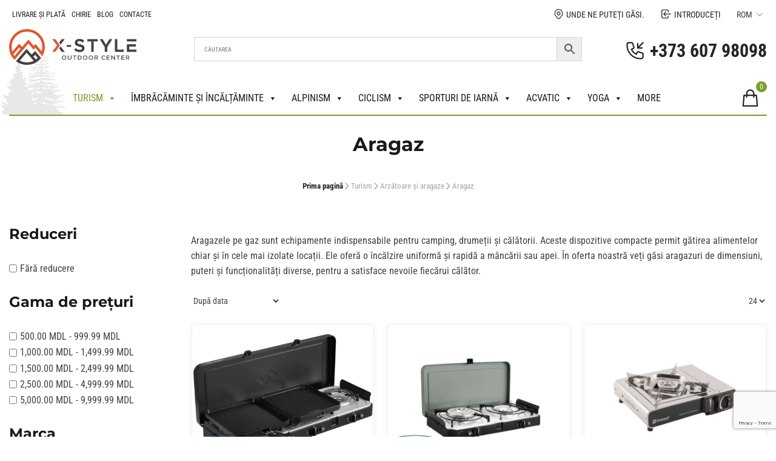

--- FILE ---
content_type: text/html; charset=UTF-8
request_url: https://xstyle.md/ro/category/turizm/gas-burners-heaters/aragaz/?wmc-currency=USD
body_size: 42664
content:
<!doctype html>
<html lang="ro-RO">
<head>
	<!-- Google Tag Manager 2-->
 	<script>(function(w,d,s,l,i){w[l]=w[l]||[];w[l].push({'gtm.start':
	new Date().getTime(),event:'gtm.js'});var f=d.getElementsByTagName(s)[0],
	j=d.createElement(s),dl=l!='dataLayer'?'&l='+l:'';j.async=true;j.src=
	'https://www.googletagmanager.com/gtm.js?id='+i+dl;f.parentNode.insertBefore(j,f);
	})(window,document,'script','dataLayer','GTM-NDQ98P2');</script>
	<!-- End Google Tag Manager -->
  <meta charset="UTF-8">
  <meta name="viewport" content="width=device-width, initial-scale=1">
  <link rel="profile" href="https://gmpg.org/xfn/11">

  <meta name='robots' content='index, follow, max-image-preview:large, max-snippet:-1, max-video-preview:-1' />

	<!-- This site is optimized with the Yoast SEO plugin v26.8 - https://yoast.com/product/yoast-seo-wordpress/ -->
	<title>Plite pe gaz - Magazin Xstyle</title>
	<meta name="description" content="Aragazuri pe gaz pentru camping și călătorii — dispozitive compacte, convenabile și eficiente pentru gătit în orice condiții. Durabile și puternice." />
	<link rel="canonical" href="https://xstyle.md/ro/category/turizm/gas-burners-heaters/aragaz/" />
	<meta property="og:locale" content="ro_RO" />
	<meta property="og:type" content="article" />
	<meta property="og:title" content="Plite pe gaz - Magazin Xstyle" />
	<meta property="og:description" content="Aragazuri pe gaz pentru camping și călătorii — dispozitive compacte, convenabile și eficiente pentru gătit în orice condiții. Durabile și puternice." />
	<meta property="og:url" content="https://xstyle.md/ro/category/turizm/gas-burners-heaters/aragaz/" />
	<meta property="og:site_name" content="Magazinul X-Style" />
	<meta property="og:image" content="https://xstyle.md/wp-content/uploads/2020/08/aragaz.jpg" />
	<meta property="og:image:width" content="200" />
	<meta property="og:image:height" content="200" />
	<meta property="og:image:type" content="image/jpeg" />
	<meta name="twitter:card" content="summary_large_image" />
	<script type="application/ld+json" class="yoast-schema-graph">{
    "@context": "https:\/\/schema.org",
    "@graph": [
        {
            "@type": "CollectionPage",
            "@id": "https:\/\/xstyle.md\/category\/turizm\/gas-burners-heaters\/aragaz\/",
            "url": "https:\/\/xstyle.md\/category\/turizm\/gas-burners-heaters\/aragaz\/",
            "name": "Plite pe gaz - Magazin Xstyle",
            "isPartOf": {
                "@id": "https:\/\/xstyle.md\/#website"
            },
            "primaryImageOfPage": {
                "@id": "https:\/\/xstyle.md\/category\/turizm\/gas-burners-heaters\/aragaz\/#primaryimage"
            },
            "image": {
                "@id": "https:\/\/xstyle.md\/category\/turizm\/gas-burners-heaters\/aragaz\/#primaryimage"
            },
            "thumbnailUrl": "https:\/\/xstyle.md\/wp-content\/uploads\/2025\/07\/cadac-3-cook-turbo-ffd-deluxe-30mbar.webp",
            "description": "Aragazuri pe gaz pentru camping \u0219i c\u0103l\u0103torii \u2014 dispozitive compacte, convenabile \u0219i eficiente pentru g\u0103tit \u00een orice condi\u021bii. Durabile \u0219i puternice.",
            "breadcrumb": {
                "@id": "https:\/\/xstyle.md\/category\/turizm\/gas-burners-heaters\/aragaz\/#breadcrumb"
            },
            "inLanguage": "ro-RO"
        },
        {
            "@type": "ImageObject",
            "inLanguage": "ro-RO",
            "@id": "https:\/\/xstyle.md\/category\/turizm\/gas-burners-heaters\/aragaz\/#primaryimage",
            "url": "https:\/\/xstyle.md\/wp-content\/uploads\/2025\/07\/cadac-3-cook-turbo-ffd-deluxe-30mbar.webp",
            "contentUrl": "https:\/\/xstyle.md\/wp-content\/uploads\/2025\/07\/cadac-3-cook-turbo-ffd-deluxe-30mbar.webp",
            "width": 1376,
            "height": 972,
            "caption": "\u0422\u0443\u0440\u0438\u0441\u0442\u0438\u0447\u0435\u0441\u043a\u0430\u044f \u0433\u0430\u0437\u043e\u0432\u0430\u044f \u043f\u043b\u0438\u0442\u0430 Cadac 3 Cook Turbo FFD Deluxe \u0434\u043b\u044f \u0430\u043a\u0442\u0438\u0432\u043d\u043e\u0433\u043e \u043e\u0442\u0434\u044b\u0445\u0430, \u043f\u043e\u0445\u043e\u0434\u043e\u0432 \u0438 \u043f\u0443\u0442\u0435\u0448\u0435\u0441\u0442\u0432\u0438\u0439, \u043a\u0430\u0447\u0435\u0441\u0442\u0432\u0435\u043d\u043d\u0430\u044f \u044d\u043a\u0438\u043f\u0438\u0440\u043e\u0432\u043a\u0430 \u0434\u043b\u044f \u043b\u044e\u0431\u0438\u0442\u0435\u043b\u0435\u0439 \u0430\u043a\u0442\u0438\u0432\u043d\u043e\u0433\u043e \u043e\u0431\u0440\u0430\u0437\u0430 \u0436\u0438\u0437\u043d\u0438, \u043e\u0434\u0435\u0436\u0434\u0430 \u0438 \u043e\u0431\u0443\u0432\u044c \u0434\u043b\u044f \u0442\u0443\u0440\u0438\u0437\u043c\u0430, \u0445\u0430\u0439\u043a\u0438\u043d\u0433\u0430 \u0438 \u0441\u043a\u0430\u043b\u043e\u043b\u0430\u0437\u0430\u043d\u0438\u044f"
        },
        {
            "@type": "BreadcrumbList",
            "@id": "https:\/\/xstyle.md\/category\/turizm\/gas-burners-heaters\/aragaz\/#breadcrumb",
            "itemListElement": [
                {
                    "@type": "ListItem",
                    "position": 1,
                    "name": "Pagina de pornire",
                    "item": "https:\/\/xstyle.md\/"
                },
                {
                    "@type": "ListItem",
                    "position": 2,
                    "name": "Turism",
                    "item": "https:\/\/xstyle.md\/category\/turizm\/"
                },
                {
                    "@type": "ListItem",
                    "position": 3,
                    "name": "Arz\u0103toare \u0219i aragaze",
                    "item": "https:\/\/xstyle.md\/category\/turizm\/gas-burners-heaters\/"
                },
                {
                    "@type": "ListItem",
                    "position": 4,
                    "name": "Aragaz"
                }
            ]
        },
        {
            "@type": "WebSite",
            "@id": "https:\/\/xstyle.md\/#website",
            "url": "https:\/\/xstyle.md\/",
            "name": "Magazinul X-Style",
            "description": "Echipamente pentru turism \u0219i sporturi extreme \u00een Moldova. Pre\u021buri, fotografii, caracteristici \u00een Moldova.",
            "publisher": {
                "@id": "https:\/\/xstyle.md\/#organization"
            },
            "alternateName": "X-Style",
            "potentialAction": [
                {
                    "@type": "SearchAction",
                    "target": {
                        "@type": "EntryPoint",
                        "urlTemplate": "https:\/\/xstyle.md\/?s={search_term_string}"
                    },
                    "query-input": {
                        "@type": "PropertyValueSpecification",
                        "valueRequired": true,
                        "valueName": "search_term_string"
                    }
                }
            ],
            "inLanguage": "ro-RO"
        },
        {
            "@type": "Organization",
            "@id": "https:\/\/xstyle.md\/#organization",
            "name": "Magazinul X-Style",
            "alternateName": "x-style",
            "url": "https:\/\/xstyle.md\/",
            "logo": {
                "@type": "ImageObject",
                "inLanguage": "ro-RO",
                "@id": "https:\/\/xstyle.md\/#\/schema\/logo\/image\/",
                "url": "https:\/\/xstyle.md\/wp-content\/uploads\/2020\/06\/logoicon.svg",
                "contentUrl": "https:\/\/xstyle.md\/wp-content\/uploads\/2020\/06\/logoicon.svg",
                "caption": "\u041c\u0430\u0433\u0430\u0437\u0438\u043d Xstyle"
            },
            "image": {
                "@id": "https:\/\/xstyle.md\/#\/schema\/logo\/image\/"
            },
            "sameAs": [
                "https:\/\/www.facebook.com\/xstylemd",
                "https:\/\/www.instagram.com\/xstyle_md\/",
                "https:\/\/t.me\/xstyle_outdoor"
            ],
            "hasMerchantReturnPolicy": {
                "@type": "MerchantReturnPolicy",
                "merchantReturnLink": "https:\/\/xstyle.md\/ro\/conditions\/"
            }
        }
    ]
}</script>
	<!-- / Yoast SEO plugin. -->


<link href='https://fonts.gstatic.com' crossorigin rel='preconnect' />
<link rel="alternate" type="application/rss+xml" title="Магазин Xstyle &raquo; Flux Газовые плиты categorie" href="https://xstyle.md/ro/category/turizm/gas-burners-heaters/aragaz/feed/" />
<style id='wp-img-auto-sizes-contain-inline-css' type='text/css'>
img:is([sizes=auto i],[sizes^="auto," i]){contain-intrinsic-size:3000px 1500px}
/*# sourceURL=wp-img-auto-sizes-contain-inline-css */
</style>
<link rel='stylesheet' id='berocket_aapf_widget-style-css' href='https://xstyle.md/wp-content/plugins/woocommerce-ajax-filters/assets/frontend/css/fullmain.min.css?ver=3.1.9.6' type='text/css' media='all' />
<style id='wp-emoji-styles-inline-css' type='text/css'>

	img.wp-smiley, img.emoji {
		display: inline !important;
		border: none !important;
		box-shadow: none !important;
		height: 1em !important;
		width: 1em !important;
		margin: 0 0.07em !important;
		vertical-align: -0.1em !important;
		background: none !important;
		padding: 0 !important;
	}
/*# sourceURL=wp-emoji-styles-inline-css */
</style>
<style id='wp-block-library-inline-css' type='text/css'>
:root{--wp-block-synced-color:#7a00df;--wp-block-synced-color--rgb:122,0,223;--wp-bound-block-color:var(--wp-block-synced-color);--wp-editor-canvas-background:#ddd;--wp-admin-theme-color:#007cba;--wp-admin-theme-color--rgb:0,124,186;--wp-admin-theme-color-darker-10:#006ba1;--wp-admin-theme-color-darker-10--rgb:0,107,160.5;--wp-admin-theme-color-darker-20:#005a87;--wp-admin-theme-color-darker-20--rgb:0,90,135;--wp-admin-border-width-focus:2px}@media (min-resolution:192dpi){:root{--wp-admin-border-width-focus:1.5px}}.wp-element-button{cursor:pointer}:root .has-very-light-gray-background-color{background-color:#eee}:root .has-very-dark-gray-background-color{background-color:#313131}:root .has-very-light-gray-color{color:#eee}:root .has-very-dark-gray-color{color:#313131}:root .has-vivid-green-cyan-to-vivid-cyan-blue-gradient-background{background:linear-gradient(135deg,#00d084,#0693e3)}:root .has-purple-crush-gradient-background{background:linear-gradient(135deg,#34e2e4,#4721fb 50%,#ab1dfe)}:root .has-hazy-dawn-gradient-background{background:linear-gradient(135deg,#faaca8,#dad0ec)}:root .has-subdued-olive-gradient-background{background:linear-gradient(135deg,#fafae1,#67a671)}:root .has-atomic-cream-gradient-background{background:linear-gradient(135deg,#fdd79a,#004a59)}:root .has-nightshade-gradient-background{background:linear-gradient(135deg,#330968,#31cdcf)}:root .has-midnight-gradient-background{background:linear-gradient(135deg,#020381,#2874fc)}:root{--wp--preset--font-size--normal:16px;--wp--preset--font-size--huge:42px}.has-regular-font-size{font-size:1em}.has-larger-font-size{font-size:2.625em}.has-normal-font-size{font-size:var(--wp--preset--font-size--normal)}.has-huge-font-size{font-size:var(--wp--preset--font-size--huge)}.has-text-align-center{text-align:center}.has-text-align-left{text-align:left}.has-text-align-right{text-align:right}.has-fit-text{white-space:nowrap!important}#end-resizable-editor-section{display:none}.aligncenter{clear:both}.items-justified-left{justify-content:flex-start}.items-justified-center{justify-content:center}.items-justified-right{justify-content:flex-end}.items-justified-space-between{justify-content:space-between}.screen-reader-text{border:0;clip-path:inset(50%);height:1px;margin:-1px;overflow:hidden;padding:0;position:absolute;width:1px;word-wrap:normal!important}.screen-reader-text:focus{background-color:#ddd;clip-path:none;color:#444;display:block;font-size:1em;height:auto;left:5px;line-height:normal;padding:15px 23px 14px;text-decoration:none;top:5px;width:auto;z-index:100000}html :where(.has-border-color){border-style:solid}html :where([style*=border-top-color]){border-top-style:solid}html :where([style*=border-right-color]){border-right-style:solid}html :where([style*=border-bottom-color]){border-bottom-style:solid}html :where([style*=border-left-color]){border-left-style:solid}html :where([style*=border-width]){border-style:solid}html :where([style*=border-top-width]){border-top-style:solid}html :where([style*=border-right-width]){border-right-style:solid}html :where([style*=border-bottom-width]){border-bottom-style:solid}html :where([style*=border-left-width]){border-left-style:solid}html :where(img[class*=wp-image-]){height:auto;max-width:100%}:where(figure){margin:0 0 1em}html :where(.is-position-sticky){--wp-admin--admin-bar--position-offset:var(--wp-admin--admin-bar--height,0px)}@media screen and (max-width:600px){html :where(.is-position-sticky){--wp-admin--admin-bar--position-offset:0px}}

/*# sourceURL=wp-block-library-inline-css */
</style><link rel='stylesheet' id='wc-blocks-style-css' href='https://xstyle.md/wp-content/plugins/woocommerce/assets/client/blocks/wc-blocks.css?ver=wc-10.4.3' type='text/css' media='all' />
<style id='global-styles-inline-css' type='text/css'>
:root{--wp--preset--aspect-ratio--square: 1;--wp--preset--aspect-ratio--4-3: 4/3;--wp--preset--aspect-ratio--3-4: 3/4;--wp--preset--aspect-ratio--3-2: 3/2;--wp--preset--aspect-ratio--2-3: 2/3;--wp--preset--aspect-ratio--16-9: 16/9;--wp--preset--aspect-ratio--9-16: 9/16;--wp--preset--color--black: #000000;--wp--preset--color--cyan-bluish-gray: #abb8c3;--wp--preset--color--white: #ffffff;--wp--preset--color--pale-pink: #f78da7;--wp--preset--color--vivid-red: #cf2e2e;--wp--preset--color--luminous-vivid-orange: #ff6900;--wp--preset--color--luminous-vivid-amber: #fcb900;--wp--preset--color--light-green-cyan: #7bdcb5;--wp--preset--color--vivid-green-cyan: #00d084;--wp--preset--color--pale-cyan-blue: #8ed1fc;--wp--preset--color--vivid-cyan-blue: #0693e3;--wp--preset--color--vivid-purple: #9b51e0;--wp--preset--gradient--vivid-cyan-blue-to-vivid-purple: linear-gradient(135deg,rgb(6,147,227) 0%,rgb(155,81,224) 100%);--wp--preset--gradient--light-green-cyan-to-vivid-green-cyan: linear-gradient(135deg,rgb(122,220,180) 0%,rgb(0,208,130) 100%);--wp--preset--gradient--luminous-vivid-amber-to-luminous-vivid-orange: linear-gradient(135deg,rgb(252,185,0) 0%,rgb(255,105,0) 100%);--wp--preset--gradient--luminous-vivid-orange-to-vivid-red: linear-gradient(135deg,rgb(255,105,0) 0%,rgb(207,46,46) 100%);--wp--preset--gradient--very-light-gray-to-cyan-bluish-gray: linear-gradient(135deg,rgb(238,238,238) 0%,rgb(169,184,195) 100%);--wp--preset--gradient--cool-to-warm-spectrum: linear-gradient(135deg,rgb(74,234,220) 0%,rgb(151,120,209) 20%,rgb(207,42,186) 40%,rgb(238,44,130) 60%,rgb(251,105,98) 80%,rgb(254,248,76) 100%);--wp--preset--gradient--blush-light-purple: linear-gradient(135deg,rgb(255,206,236) 0%,rgb(152,150,240) 100%);--wp--preset--gradient--blush-bordeaux: linear-gradient(135deg,rgb(254,205,165) 0%,rgb(254,45,45) 50%,rgb(107,0,62) 100%);--wp--preset--gradient--luminous-dusk: linear-gradient(135deg,rgb(255,203,112) 0%,rgb(199,81,192) 50%,rgb(65,88,208) 100%);--wp--preset--gradient--pale-ocean: linear-gradient(135deg,rgb(255,245,203) 0%,rgb(182,227,212) 50%,rgb(51,167,181) 100%);--wp--preset--gradient--electric-grass: linear-gradient(135deg,rgb(202,248,128) 0%,rgb(113,206,126) 100%);--wp--preset--gradient--midnight: linear-gradient(135deg,rgb(2,3,129) 0%,rgb(40,116,252) 100%);--wp--preset--font-size--small: 13px;--wp--preset--font-size--medium: 20px;--wp--preset--font-size--large: 36px;--wp--preset--font-size--x-large: 42px;--wp--preset--spacing--20: 0.44rem;--wp--preset--spacing--30: 0.67rem;--wp--preset--spacing--40: 1rem;--wp--preset--spacing--50: 1.5rem;--wp--preset--spacing--60: 2.25rem;--wp--preset--spacing--70: 3.38rem;--wp--preset--spacing--80: 5.06rem;--wp--preset--shadow--natural: 6px 6px 9px rgba(0, 0, 0, 0.2);--wp--preset--shadow--deep: 12px 12px 50px rgba(0, 0, 0, 0.4);--wp--preset--shadow--sharp: 6px 6px 0px rgba(0, 0, 0, 0.2);--wp--preset--shadow--outlined: 6px 6px 0px -3px rgb(255, 255, 255), 6px 6px rgb(0, 0, 0);--wp--preset--shadow--crisp: 6px 6px 0px rgb(0, 0, 0);}:where(.is-layout-flex){gap: 0.5em;}:where(.is-layout-grid){gap: 0.5em;}body .is-layout-flex{display: flex;}.is-layout-flex{flex-wrap: wrap;align-items: center;}.is-layout-flex > :is(*, div){margin: 0;}body .is-layout-grid{display: grid;}.is-layout-grid > :is(*, div){margin: 0;}:where(.wp-block-columns.is-layout-flex){gap: 2em;}:where(.wp-block-columns.is-layout-grid){gap: 2em;}:where(.wp-block-post-template.is-layout-flex){gap: 1.25em;}:where(.wp-block-post-template.is-layout-grid){gap: 1.25em;}.has-black-color{color: var(--wp--preset--color--black) !important;}.has-cyan-bluish-gray-color{color: var(--wp--preset--color--cyan-bluish-gray) !important;}.has-white-color{color: var(--wp--preset--color--white) !important;}.has-pale-pink-color{color: var(--wp--preset--color--pale-pink) !important;}.has-vivid-red-color{color: var(--wp--preset--color--vivid-red) !important;}.has-luminous-vivid-orange-color{color: var(--wp--preset--color--luminous-vivid-orange) !important;}.has-luminous-vivid-amber-color{color: var(--wp--preset--color--luminous-vivid-amber) !important;}.has-light-green-cyan-color{color: var(--wp--preset--color--light-green-cyan) !important;}.has-vivid-green-cyan-color{color: var(--wp--preset--color--vivid-green-cyan) !important;}.has-pale-cyan-blue-color{color: var(--wp--preset--color--pale-cyan-blue) !important;}.has-vivid-cyan-blue-color{color: var(--wp--preset--color--vivid-cyan-blue) !important;}.has-vivid-purple-color{color: var(--wp--preset--color--vivid-purple) !important;}.has-black-background-color{background-color: var(--wp--preset--color--black) !important;}.has-cyan-bluish-gray-background-color{background-color: var(--wp--preset--color--cyan-bluish-gray) !important;}.has-white-background-color{background-color: var(--wp--preset--color--white) !important;}.has-pale-pink-background-color{background-color: var(--wp--preset--color--pale-pink) !important;}.has-vivid-red-background-color{background-color: var(--wp--preset--color--vivid-red) !important;}.has-luminous-vivid-orange-background-color{background-color: var(--wp--preset--color--luminous-vivid-orange) !important;}.has-luminous-vivid-amber-background-color{background-color: var(--wp--preset--color--luminous-vivid-amber) !important;}.has-light-green-cyan-background-color{background-color: var(--wp--preset--color--light-green-cyan) !important;}.has-vivid-green-cyan-background-color{background-color: var(--wp--preset--color--vivid-green-cyan) !important;}.has-pale-cyan-blue-background-color{background-color: var(--wp--preset--color--pale-cyan-blue) !important;}.has-vivid-cyan-blue-background-color{background-color: var(--wp--preset--color--vivid-cyan-blue) !important;}.has-vivid-purple-background-color{background-color: var(--wp--preset--color--vivid-purple) !important;}.has-black-border-color{border-color: var(--wp--preset--color--black) !important;}.has-cyan-bluish-gray-border-color{border-color: var(--wp--preset--color--cyan-bluish-gray) !important;}.has-white-border-color{border-color: var(--wp--preset--color--white) !important;}.has-pale-pink-border-color{border-color: var(--wp--preset--color--pale-pink) !important;}.has-vivid-red-border-color{border-color: var(--wp--preset--color--vivid-red) !important;}.has-luminous-vivid-orange-border-color{border-color: var(--wp--preset--color--luminous-vivid-orange) !important;}.has-luminous-vivid-amber-border-color{border-color: var(--wp--preset--color--luminous-vivid-amber) !important;}.has-light-green-cyan-border-color{border-color: var(--wp--preset--color--light-green-cyan) !important;}.has-vivid-green-cyan-border-color{border-color: var(--wp--preset--color--vivid-green-cyan) !important;}.has-pale-cyan-blue-border-color{border-color: var(--wp--preset--color--pale-cyan-blue) !important;}.has-vivid-cyan-blue-border-color{border-color: var(--wp--preset--color--vivid-cyan-blue) !important;}.has-vivid-purple-border-color{border-color: var(--wp--preset--color--vivid-purple) !important;}.has-vivid-cyan-blue-to-vivid-purple-gradient-background{background: var(--wp--preset--gradient--vivid-cyan-blue-to-vivid-purple) !important;}.has-light-green-cyan-to-vivid-green-cyan-gradient-background{background: var(--wp--preset--gradient--light-green-cyan-to-vivid-green-cyan) !important;}.has-luminous-vivid-amber-to-luminous-vivid-orange-gradient-background{background: var(--wp--preset--gradient--luminous-vivid-amber-to-luminous-vivid-orange) !important;}.has-luminous-vivid-orange-to-vivid-red-gradient-background{background: var(--wp--preset--gradient--luminous-vivid-orange-to-vivid-red) !important;}.has-very-light-gray-to-cyan-bluish-gray-gradient-background{background: var(--wp--preset--gradient--very-light-gray-to-cyan-bluish-gray) !important;}.has-cool-to-warm-spectrum-gradient-background{background: var(--wp--preset--gradient--cool-to-warm-spectrum) !important;}.has-blush-light-purple-gradient-background{background: var(--wp--preset--gradient--blush-light-purple) !important;}.has-blush-bordeaux-gradient-background{background: var(--wp--preset--gradient--blush-bordeaux) !important;}.has-luminous-dusk-gradient-background{background: var(--wp--preset--gradient--luminous-dusk) !important;}.has-pale-ocean-gradient-background{background: var(--wp--preset--gradient--pale-ocean) !important;}.has-electric-grass-gradient-background{background: var(--wp--preset--gradient--electric-grass) !important;}.has-midnight-gradient-background{background: var(--wp--preset--gradient--midnight) !important;}.has-small-font-size{font-size: var(--wp--preset--font-size--small) !important;}.has-medium-font-size{font-size: var(--wp--preset--font-size--medium) !important;}.has-large-font-size{font-size: var(--wp--preset--font-size--large) !important;}.has-x-large-font-size{font-size: var(--wp--preset--font-size--x-large) !important;}
/*# sourceURL=global-styles-inline-css */
</style>

<style id='classic-theme-styles-inline-css' type='text/css'>
/*! This file is auto-generated */
.wp-block-button__link{color:#fff;background-color:#32373c;border-radius:9999px;box-shadow:none;text-decoration:none;padding:calc(.667em + 2px) calc(1.333em + 2px);font-size:1.125em}.wp-block-file__button{background:#32373c;color:#fff;text-decoration:none}
/*# sourceURL=/wp-includes/css/classic-themes.min.css */
</style>
<link rel='stylesheet' id='email-subscribers-css' href='https://xstyle.md/wp-content/plugins/email-subscribers/lite/public/css/email-subscribers-public.css?ver=5.9.14' type='text/css' media='all' />
<link rel='stylesheet' id='wpa-css-css' href='https://xstyle.md/wp-content/plugins/honeypot/includes/css/wpa.css?ver=2.3.04' type='text/css' media='all' />
<style id='woocommerce-inline-inline-css' type='text/css'>
.woocommerce form .form-row .required { visibility: visible; }
/*# sourceURL=woocommerce-inline-inline-css */
</style>
<link rel='stylesheet' id='aws-pro-style-css' href='https://xstyle.md/wp-content/plugins/advanced-woo-search-pro/assets/css/common.min.css?ver=pro3.52' type='text/css' media='all' />
<link rel='stylesheet' id='megamenu-css' href='https://xstyle.md/wp-content/uploads/maxmegamenu/style.css?ver=89edbb' type='text/css' media='all' />
<link rel='stylesheet' id='dashicons-css' href='https://xstyle.md/wp-includes/css/dashicons.min.css?ver=6.9' type='text/css' media='all' />
<link rel='stylesheet' id='cwginstock_frontend_css-css' href='https://xstyle.md/wp-content/plugins/back-in-stock-notifier-for-woocommerce/assets/css/frontend.min.css?ver=6.3.0' type='text/css' media='' />
<link rel='stylesheet' id='cwginstock_bootstrap-css' href='https://xstyle.md/wp-content/plugins/back-in-stock-notifier-for-woocommerce/assets/css/bootstrap.min.css?ver=6.3.0' type='text/css' media='' />
<link rel='stylesheet' id='xstyle-base-style-css' href='https://xstyle.md/wp-content/themes/xstyle/assets/dist/main.min.css?ver=1.0.6' type='text/css' media='all' />
<link rel='stylesheet' id='xstyle-style-css' href='https://xstyle.md/wp-content/themes/xstyle/style.css?ver=1.0.6' type='text/css' media='all' />
<!--n2css--><!--n2js--><script type="text/javascript" src="https://xstyle.md/wp-includes/js/jquery/jquery.min.js?ver=3.7.1" id="jquery-core-js"></script>
<script type="text/javascript" src="https://xstyle.md/wp-includes/js/jquery/jquery-migrate.min.js?ver=3.4.1" id="jquery-migrate-js"></script>
<script type="text/javascript" src="https://xstyle.md/wp-includes/js/jquery/ui/core.min.js?ver=1.13.3" id="jquery-ui-core-js"></script>
<script type="text/javascript" src="https://xstyle.md/wp-includes/js/jquery/ui/mouse.min.js?ver=1.13.3" id="jquery-ui-mouse-js"></script>
<script type="text/javascript" src="https://xstyle.md/wp-includes/js/jquery/ui/slider.min.js?ver=1.13.3" id="jquery-ui-slider-js"></script>
<script type="text/javascript" src="https://xstyle.md/wp-includes/js/jquery/ui/datepicker.min.js?ver=1.13.3" id="jquery-ui-datepicker-js"></script>
<script type="text/javascript" id="jquery-ui-datepicker-js-after">
/* <![CDATA[ */
jQuery(function(jQuery){jQuery.datepicker.setDefaults({"closeText":"\u00cenchide","currentText":"Azi","monthNames":["ianuarie","februarie","martie","aprilie","mai","iunie","iulie","august","septembrie","octombrie","noiembrie","decembrie"],"monthNamesShort":["ian.","feb.","mart.","apr.","mai","iun.","iul.","aug.","sept.","oct.","nov.","dec."],"nextText":"Urm\u0103tor","prevText":"Anterior","dayNames":["duminic\u0103","luni","mar\u021bi","miercuri","joi","vineri","s\u00e2mb\u0103t\u0103"],"dayNamesShort":["D","lun","mar","mie","J","vin","S"],"dayNamesMin":["D","L","Ma","Mi","J","V","S"],"dateFormat":"dd.mm.yy","firstDay":1,"isRTL":false});});
//# sourceURL=jquery-ui-datepicker-js-after
/* ]]> */
</script>
<script type="text/javascript" id="berocket_aapf_widget-script-js-extra">
/* <![CDATA[ */
var the_ajax_script = {"disable_ajax_loading":"","url_variable":"filters","url_mask":"%t%/%v%","url_split":"/","nice_url_variable":"filters","nice_url_value_1":"/","nice_url_value_2":"","nice_url_split":"/","version":"3.1.9.6","number_style":[".",",",2],"current_language":"","current_page_url":"https://xstyle.md/ro/category/turizm/gas-burners-heaters/aragaz","ajaxurl":"https://xstyle.md/wp-admin/admin-ajax.php","product_cat":"aragaz","product_taxonomy":"product_cat|aragaz","s":"","products_holder_id":".products","result_count_class":".woocommerce-result-count","ordering_class":"form.woocommerce-ordering","pagination_class":".woocommerce-pagination","control_sorting":"1","seo_friendly_urls":"1","seo_uri_decode":"1","slug_urls":"","nice_urls":"1","ub_product_count":"1","ub_product_text":"products","ub_product_button_text":"Show","default_sorting":"date","first_page":"1","scroll_shop_top":"","ajax_request_load":"1","ajax_request_load_style":"jquery","use_request_method":"get","no_products":"\u003Cdiv class=\"bapf_no_products\"\u003E\u003Cdiv class=\"woocommerce-no-products-found\"\u003E\n\t\n\t\u003Cdiv class=\"woocommerce-info\" role=\"status\"\u003E\n\t\tNu a fost g\u0103sit niciun produs care s\u0103 se potriveasc\u0103 cu selec\u021bia ta.\t\u003C/div\u003E\n\u003C/div\u003E\n\u003C/div\u003E","recount_products":"","pos_relative":"1","woocommerce_removes":{"result_count":"","ordering":"","pagination":"","pagination_ajax":true},"pagination_ajax":"1","description_show":"click","description_hide":"click","hide_sel_value":"","hide_o_value":"1","use_select2":"","hide_empty_value":"1","hide_button_value":"1","scroll_shop_top_px":"-180","load_image":"\u003Cdiv class=\"bapf_loader_page\"\u003E\u003Cdiv class=\"bapf_lcontainer\"\u003E\u003Cimg class=\"bapf_limg\" src=\"https://xstyle.md/wp-content/uploads/2020/04/loader.svg\" alt=\"Loading...\"\u003E\u003C/div\u003E\u003C/div\u003E","translate":{"show_value":"Show value(s)","hide_value":"Hide value(s)","unselect_all":"Unselect all","nothing_selected":"Nothing is selected","products":"products"},"trailing_slash":"1","pagination_base":"page","reload_changed_filters":"","operator_and":"+","operator_or":"-","nice_url_mask":"%t%/%v%","nn_url_variable":"filters","nn_url_mask":"%t%[%v%]","nn_url_value_1":"[","nn_url_value_2":"]","nn_url_split":"|"};
//# sourceURL=berocket_aapf_widget-script-js-extra
/* ]]> */
</script>
<script type="text/javascript" src="https://xstyle.md/wp-content/plugins/woocommerce-ajax-filters/assets/frontend/js/fullmain.min.js?ver=3.1.9.6" id="berocket_aapf_widget-script-js"></script>
<script type="text/javascript" src="https://xstyle.md/wp-content/plugins/woocommerce/assets/js/jquery-blockui/jquery.blockUI.min.js?ver=2.7.0-wc.10.4.3" id="wc-jquery-blockui-js" data-wp-strategy="defer"></script>
<script type="text/javascript" id="wc-add-to-cart-js-extra">
/* <![CDATA[ */
var wc_add_to_cart_params = {"ajax_url":"/wp-admin/admin-ajax.php","wc_ajax_url":"https://xstyle.md/ro/?wc-ajax=%%endpoint%%","i18n_view_cart":"Vezi co\u0219ul","cart_url":"https://xstyle.md/ro/cart/","is_cart":"","cart_redirect_after_add":"no"};
//# sourceURL=wc-add-to-cart-js-extra
/* ]]> */
</script>
<script type="text/javascript" src="https://xstyle.md/wp-content/plugins/woocommerce/assets/js/frontend/add-to-cart.min.js?ver=10.4.3" id="wc-add-to-cart-js" defer="defer" data-wp-strategy="defer"></script>
<script type="text/javascript" src="https://xstyle.md/wp-content/plugins/woocommerce/assets/js/js-cookie/js.cookie.min.js?ver=2.1.4-wc.10.4.3" id="wc-js-cookie-js" defer="defer" data-wp-strategy="defer"></script>
<script type="text/javascript" id="woocommerce-js-extra">
/* <![CDATA[ */
var woocommerce_params = {"ajax_url":"/wp-admin/admin-ajax.php","wc_ajax_url":"https://xstyle.md/ro/?wc-ajax=%%endpoint%%","i18n_password_show":"Arat\u0103 parola","i18n_password_hide":"Ascunde parola"};
//# sourceURL=woocommerce-js-extra
/* ]]> */
</script>
<script type="text/javascript" src="https://xstyle.md/wp-content/plugins/woocommerce/assets/js/frontend/woocommerce.min.js?ver=10.4.3" id="woocommerce-js" defer="defer" data-wp-strategy="defer"></script>
<script type="text/javascript" src="https://xstyle.md/wp-content/plugins/translatepress-multilingual/assets/js/trp-frontend-compatibility.js?ver=3.0.7" id="trp-frontend-compatibility-js"></script>
<link rel="https://api.w.org/" href="https://xstyle.md/ro/wp-json/" /><link rel="alternate" title="JSON" type="application/json" href="https://xstyle.md/ro/wp-json/wp/v2/product_cat/439" /><link rel="EditURI" type="application/rsd+xml" title="RSD" href="https://xstyle.md/xmlrpc.php?rsd" />
<meta name="generator" content="WordPress 6.9" />
<meta name="generator" content="WooCommerce 10.4.3" />
<link rel="alternate" hreflang="ru-RU" href="https://xstyle.md/category/turizm/gas-burners-heaters/aragaz/?wmc-currency=USD"/>
<link rel="alternate" hreflang="ro-RO" href="https://xstyle.md/ro/category/turizm/gas-burners-heaters/aragaz/?wmc-currency=USD"/>
<link rel="alternate" hreflang="ru" href="https://xstyle.md/category/turizm/gas-burners-heaters/aragaz/?wmc-currency=USD"/>
<link rel="alternate" hreflang="ro" href="https://xstyle.md/ro/category/turizm/gas-burners-heaters/aragaz/?wmc-currency=USD"/>
<link rel="alternate" hreflang="x-default" href="https://xstyle.md/category/turizm/gas-burners-heaters/aragaz/?wmc-currency=USD"/>
	<noscript><style>.woocommerce-product-gallery{ opacity: 1 !important; }</style></noscript>
			<style type="text/css">
					.site-title,
			.site-description {
				position: absolute;
				clip: rect(1px, 1px, 1px, 1px);
			}
				</style>
		<link rel="icon" href="https://xstyle.md/wp-content/uploads/2020/02/favicon.png" sizes="32x32" />
<link rel="icon" href="https://xstyle.md/wp-content/uploads/2020/02/favicon.png" sizes="192x192" />
<link rel="apple-touch-icon" href="https://xstyle.md/wp-content/uploads/2020/02/favicon.png" />
<meta name="msapplication-TileImage" content="https://xstyle.md/wp-content/uploads/2020/02/favicon.png" />
<style type="text/css">/** Mega Menu CSS: fs **/</style>
<link rel='stylesheet' id='berocket_framework_tippy-css' href='https://xstyle.md/wp-content/plugins/woocommerce-ajax-filters/berocket/libraries/../assets/tippy/tippy.css?ver=6.9' type='text/css' media='all' />
<link rel='stylesheet' id='berocket_framework_popup-animate-css' href='https://xstyle.md/wp-content/plugins/woocommerce-ajax-filters/berocket/libraries/../assets/popup/animate.css?ver=6.9' type='text/css' media='all' />
<link rel='stylesheet' id='iutepay-css' href='https://ecom.iutecredit.md/iutepay.css?ver=1.0.50_1769002200' type='text/css' media='all' />
<link rel='stylesheet' id='contact-form-7-css' href='https://xstyle.md/wp-content/plugins/contact-form-7/includes/css/styles.css?ver=6.1.4' type='text/css' media='all' />
</head>

<body class="archive tax-product_cat term-aragaz term-439 wp-custom-logo wp-theme-xstyle theme-xstyle woocommerce woocommerce-page woocommerce-no-js translatepress-ro_RO mega-menu-menu-top mega-menu-primary-menu hfeed woocommerce-active">
	<!-- Google Tag Manager (noscript) -->
	<noscript><iframe src="https://www.googletagmanager.com/ns.html?id=GTM-NDQ98P2"
	height="0" width="0" style="display:none;visibility:hidden"></iframe></noscript>
	<!-- End Google Tag Manager (noscript) -->

<div id="page" class="site">
  <a class="skip-link screen-reader-text" href="#content">Treci la conținut</a>

  <header id="masthead" class="site-header">
    <div class="site-header__bar">
      <div class="container">
        <div class="site-header__bar-inner">
                      <div class="bar__menu">
              <div id="mega-menu-wrap-menu-top" class="mega-menu-wrap"><div class="mega-menu-toggle"><div class="mega-toggle-blocks-left"><div class='mega-toggle-block mega-menu-toggle-block mega-toggle-block-1' id='mega-toggle-block-1' tabindex='0'><button class='mega-toggle-standard mega-toggle-label' aria-expanded='false'><span class='mega-toggle-label-closed'>Info</span><span class='mega-toggle-label-open'>Info</span></button></div></div><div class="mega-toggle-blocks-center"></div><div class="mega-toggle-blocks-right"></div></div><ul id="mega-menu-menu-top" class="mega-menu max-mega-menu mega-menu-horizontal mega-no-js" data-event="click" data-effect="fade_up" data-effect-speed="200" data-effect-mobile="disabled" data-effect-speed-mobile="0" data-panel-width=".site-header__bar-inner" data-mobile-force-width=".site-header__bar-inner" data-second-click="close" data-document-click="collapse" data-vertical-behaviour="accordion" data-breakpoint="600" data-unbind="true" data-mobile-state="collapse_all" data-mobile-direction="vertical" data-hover-intent-timeout="300" data-hover-intent-interval="100"><li class="mega-menu-item mega-menu-item-type-post_type mega-menu-item-object-page mega-align-bottom-left mega-menu-flyout mega-menu-item-43746" id="mega-menu-item-43746"><a class="mega-menu-link" href="https://xstyle.md/ro/conditions/" tabindex="0">Livrare și plată</a></li><li class="mega-menu-item mega-menu-item-type-post_type mega-menu-item-object-page mega-align-bottom-left mega-menu-flyout mega-menu-item-44064" id="mega-menu-item-44064"><a class="mega-menu-link" href="https://xstyle.md/ro/rent/" tabindex="0">Chirie</a></li><li class="mega-menu-item mega-menu-item-type-custom mega-menu-item-object-custom mega-align-bottom-left mega-menu-flyout mega-menu-item-47" id="mega-menu-item-47"><a class="mega-menu-link" href="/ro/blog/cat/stati/" tabindex="0">Blog</a></li><li class="mega-menu-item mega-menu-item-type-post_type mega-menu-item-object-page mega-align-bottom-left mega-menu-flyout mega-menu-item-44065" id="mega-menu-item-44065"><a class="mega-menu-link" href="https://xstyle.md/ro/contact/" tabindex="0">Contacte</a></li></ul></div>            </div>
                      <div class="bar__location">
            <div class="header-dropdown">
              <a href="#" data-modal="location-form">
                <svg class="icon">
                  <use xlink:href="#pin"></use>
                </svg>
                <span>Unde ne puteți găsi.</span>

              </a>
            </div>
          </div>
          <div class="bar__account">
            <div class="header-dropdown">
                              <a href="/ro/my-account/" data-modal="login-form">
                  <svg class="icon">
                    <use xlink:href="#forma"></use>
                  </svg>
                  <span>Introduceți</span>
                </a>
                          </div>
          </div>
                      <div class="bar__language">
              <div class="header-dropdown">
                <div class="header-dropdown__parent">
                  <span>Rom</span>
                  <svg class="icon">
                    <use xlink:href="#down"></use>
                  </svg>
                </div>
                <div class="header-dropdown__child">
                                                            <a href="https://xstyle.md/category/turizm/gas-burners-heaters/aragaz/?wmc-currency=USD">
                        Rus                      </a>
                                                                                <a href="javascript:void(0)" class="current">Rom</a>
                                                      </div>
              </div>
            </div>
                  </div>
      </div>
    </div>
    <div class="container">
      <div class="site-header__top">
        <div class="site-branding">
          <a href="https://xstyle.md/ro/" class="custom-logo-link" rel="home"><img width="210" height="59" src="https://xstyle.md/wp-content/uploads/2020/03/logoie.svg" class="custom-logo" alt="Magazinul X-Style" decoding="async" /></a>            <p class="site-title"><a href="https://xstyle.md/ro/"
                                     rel="home">Magazinul X-Style</a></p>
                      <p class="site-description">Echipamente pentru turism și sporturi extreme în Moldova. Prețuri, fotografii, caracteristici în Moldova.</p>
                  </div><!-- .site-branding -->

        <div class="header-info">
                    <div class="header-top__search">
            <div class="aws-container" data-id="1" data-url="https://xstyle.md/ro/?wc-ajax=aws_action" data-siteurl="https://xstyle.md/ro/" data-lang="" data-show-loader="true" data-show-more="true" data-ajax-search="true" data-show-page="true" data-show-clear="true" data-mobile-screen="false" data-buttons-order="2" data-target-blank="false" data-use-analytics="false" data-min-chars="1" data-filters="" data-init-filter="1" data-timeout="300" data-notfound="Нет результатов" data-more="Посмотреть все результаты" data-is-mobile="false" data-page-id="439" data-tax="product_cat" data-sku="SKU: " data-item-added="Item added" data-sale-badge="Sale!" ><form class="aws-search-form" action="https://xstyle.md/ro/" method="get" role="search" data-trp-original-action="https://xstyle.md/ro/" ><div class="aws-wrapper"><label class="aws-search-label" for="6970d50d6ff48">Căutarea</label><input  type="search" name="s" id="6970d50d6ff48" value="" class="aws-search-field" placeholder="Căutarea" autocomplete="off" /><input type="hidden" name="post_type" value="product"><input type="hidden" name="type_aws" value="true"><input type="hidden" name="aws_id" value="1"><input type="hidden" name="aws_filter" class="awsFilterHidden" value="1"><div class="aws-search-clear"><span>×</span></div><div class="aws-loader"></div></div><div class="aws-search-btn aws-form-btn"><span class="aws-search-btn_icon"><svg focusable="false" xmlns="http://www.w3.org/2000/svg" viewbox="0 0 24 24" width="24px"><path d="M15.5 14h-.79l-.28-.27C15.41 12.59 16 11.11 16 9.5 16 5.91 13.09 3 9.5 3S3 5.91 3 9.5 5.91 16 9.5 16c1.61 0 3.09-.59 4.23-1.57l.27.28v.79l5 4.99L20.49 19l-4.99-5zm-6 0C7.01 14 5 11.99 5 9.5S7.01 5 9.5 5 14 7.01 14 9.5 11.99 14 9.5 14z"></path></svg></span></div><input type="hidden" name="trp-form-language" value="ro"/></form></div>          </div>
        </div> <!-- .header-info -->

        <div class="header-actions">
                        <div class="header-phone">
                <a href="tel:+373 607 98098">
                  <svg class="icon">
                    <use xlink:href="#phone"></use>
                  </svg>
                  <span>+373 607 98098</span>
                </a>
              </div>
            
<!--          <div class="header-account"></div>-->
<!--          <div class="header-location"></div>-->

        </div>
      </div> <!-- .site-header__top -->

      <div class="site-header__bottom">
                  <a loading="lazy" class="sticky-logo" href="https://xstyle.md/ro/" rel="home">
            <img src="https://xstyle.md/wp-content/uploads/2020/06/logoicon.svg" alt="" width="50" height="50">
          </a>
                  <nav id="site-navigation" class="main-navigation">
          <button class="menu-toggle" aria-controls="primary-menu"
                  aria-expanded="false">Meniul principal</button>
          <div id="mega-menu-wrap-primary-menu" class="mega-menu-wrap"><div class="mega-menu-toggle"><div class="mega-toggle-blocks-left"><div class='mega-toggle-block mega-menu-toggle-block mega-toggle-block-1' id='mega-toggle-block-1' tabindex='0'><button class='mega-toggle-standard mega-toggle-label' aria-expanded='false'><span class='mega-toggle-label-closed'>Catalog</span><span class='mega-toggle-label-open'>Catalog</span></button></div></div><div class="mega-toggle-blocks-center"></div><div class="mega-toggle-blocks-right"></div></div><ul id="mega-menu-primary-menu" class="mega-menu max-mega-menu mega-menu-horizontal mega-no-js" data-event="click" data-effect="fade_up" data-effect-speed="200" data-effect-mobile="disabled" data-effect-speed-mobile="0" data-panel-width=".site-header__bottom" data-mobile-force-width=".site-header__bottom" data-second-click="close" data-document-click="collapse" data-vertical-behaviour="accordion" data-breakpoint="979" data-unbind="true" data-mobile-state="collapse_all" data-mobile-direction="vertical" data-hover-intent-timeout="300" data-hover-intent-interval="100"><li class="mega-menu-item mega-menu-item-type-taxonomy mega-menu-item-object-product_cat mega-current-product_cat-ancestor mega-current-menu-ancestor mega-menu-item-has-children mega-menu-megamenu mega-menu-grid mega-align-bottom-left mega-menu-grid mega-menu-item-381" id="mega-menu-item-381"><a class="mega-menu-link" href="https://xstyle.md/ro/category/turizm/" aria-expanded="false" tabindex="0">Turism<span class="mega-indicator" aria-hidden="true"></span></a>
<ul class="mega-sub-menu" role='presentation'>
<li class="mega-menu-row" id="mega-menu-381-0">
	<ul class="mega-sub-menu" style='--columns:12' role='presentation'>
<li class="mega-menu-column mega-menu-columns-2-of-12" style="--columns:12; --span:2" id="mega-menu-381-0-0">
		<ul class="mega-sub-menu">
<li class="mega-menu-item mega-menu-item-type-taxonomy mega-menu-item-object-product_cat mega-menu-item-has-children mega-menu-item-382" id="mega-menu-item-382"><a class="mega-menu-link" href="https://xstyle.md/ro/category/turizm/tents/">Corturi<span class="mega-indicator" aria-hidden="true"></span></a>
			<ul class="mega-sub-menu">
<li class="mega-menu-item mega-menu-item-type-taxonomy mega-menu-item-object-product_cat mega-menu-item-23414" id="mega-menu-item-23414"><a class="mega-menu-link" href="https://xstyle.md/ro/category/turizm/tents/corturi-single/">Corturi pentru o persoană</a></li><li class="mega-menu-item mega-menu-item-type-taxonomy mega-menu-item-object-product_cat mega-menu-item-23415" id="mega-menu-item-23415"><a class="mega-menu-link" href="https://xstyle.md/ro/category/turizm/tents/corturi-duble/">Corturi pentru două persoane</a></li><li class="mega-menu-item mega-menu-item-type-taxonomy mega-menu-item-object-product_cat mega-menu-item-23425" id="mega-menu-item-23425"><a class="mega-menu-link" href="https://xstyle.md/ro/category/turizm/tents/corturi-triple/">Corturi pentru trei persoane</a></li><li class="mega-menu-item mega-menu-item-type-taxonomy mega-menu-item-object-product_cat mega-menu-item-23416" id="mega-menu-item-23416"><a class="mega-menu-link" href="https://xstyle.md/ro/category/turizm/tents/camping-tents/">Corturi de camping</a></li><li class="mega-menu-item mega-menu-item-type-taxonomy mega-menu-item-object-product_cat mega-menu-item-23424" id="mega-menu-item-23424"><a class="mega-menu-link" href="https://xstyle.md/ro/category/turizm/tents/tent/">Folie de cort și adăposturi</a></li><li class="mega-menu-item mega-menu-item-type-taxonomy mega-menu-item-object-product_cat mega-menu-item-23417" id="mega-menu-item-23417"><a class="mega-menu-link" href="https://xstyle.md/ro/category/turizm/tents/accessories-for-tents/">Accesorii pentru corturi</a></li>			</ul>
</li><li class="mega-menu-item mega-menu-item-type-taxonomy mega-menu-item-object-product_cat mega-menu-item-has-children mega-menu-item-23503" id="mega-menu-item-23503"><a class="mega-menu-link" href="https://xstyle.md/ro/category/turizm/sleeping-bags/">Saci de dormit<span class="mega-indicator" aria-hidden="true"></span></a>
			<ul class="mega-sub-menu">
<li class="mega-menu-item mega-menu-item-type-taxonomy mega-menu-item-object-product_cat mega-menu-item-23505" id="mega-menu-item-23505"><a class="mega-menu-link" href="https://xstyle.md/ro/category/turizm/sleeping-bags/travel/">Turistice</a></li><li class="mega-menu-item mega-menu-item-type-taxonomy mega-menu-item-object-product_cat mega-menu-item-23504" id="mega-menu-item-23504"><a class="mega-menu-link" href="https://xstyle.md/ro/category/turizm/sleeping-bags/fluff-sleeping-bag/">Cu puf</a></li><li class="mega-menu-item mega-menu-item-type-taxonomy mega-menu-item-object-product_cat mega-menu-item-23506" id="mega-menu-item-23506"><a class="mega-menu-link" href="https://xstyle.md/ro/category/turizm/sleeping-bags/blankets/">Plapume</a></li><li class="mega-menu-item mega-menu-item-type-taxonomy mega-menu-item-object-product_cat mega-menu-item-23507" id="mega-menu-item-23507"><a class="mega-menu-link" href="https://xstyle.md/ro/category/turizm/sleeping-bags/pillows-headrests/">Perne, suport-tetieră</a></li><li class="mega-menu-item mega-menu-item-type-taxonomy mega-menu-item-object-product_cat mega-menu-item-39367" id="mega-menu-item-39367"><a class="mega-menu-link" href="https://xstyle.md/ro/category/turizm/sleeping-bags/sleeping-bags-accessories/">Accesorii</a></li>			</ul>
</li><li class="mega-menu-item mega-menu-item-type-taxonomy mega-menu-item-object-product_cat mega-menu-item-has-children mega-menu-item-23540" id="mega-menu-item-23540"><a class="mega-menu-link" href="https://xstyle.md/ro/category/turizm/trekking-poles/">Bețe drumeție<span class="mega-indicator" aria-hidden="true"></span></a>
			<ul class="mega-sub-menu">
<li class="mega-menu-item mega-menu-item-type-taxonomy mega-menu-item-object-product_cat mega-menu-item-23541" id="mega-menu-item-23541"><a class="mega-menu-link" href="https://xstyle.md/ro/category/turizm/trekking-poles/nordic-stalpi/">Bețe pentru mers scandinav</a></li><li class="mega-menu-item mega-menu-item-type-taxonomy mega-menu-item-object-product_cat mega-menu-item-23542" id="mega-menu-item-23542"><a class="mega-menu-link" href="https://xstyle.md/ro/category/turizm/trekking-poles/stalpi-de-trekking/">Bețe pentru trekking</a></li><li class="mega-menu-item mega-menu-item-type-taxonomy mega-menu-item-object-product_cat mega-menu-item-23543" id="mega-menu-item-23543"><a class="mega-menu-link" href="https://xstyle.md/ro/category/turizm/trekking-poles/accesorii-pentru-stalpi/">Accesorii</a></li>			</ul>
</li>		</ul>
</li><li class="mega-menu-column mega-menu-columns-2-of-12" style="--columns:12; --span:2" id="mega-menu-381-0-1">
		<ul class="mega-sub-menu">
<li class="mega-menu-item mega-menu-item-type-taxonomy mega-menu-item-object-product_cat mega-menu-item-has-children mega-menu-item-383" id="mega-menu-item-383"><a class="mega-menu-link" href="https://xstyle.md/ro/category/turizm/backpacks/">Rucsacuri și genți<span class="mega-indicator" aria-hidden="true"></span></a>
			<ul class="mega-sub-menu">
<li class="mega-menu-item mega-menu-item-type-taxonomy mega-menu-item-object-product_cat mega-menu-item-39347" id="mega-menu-item-39347"><a class="mega-menu-link" href="https://xstyle.md/ro/category/turizm/backpacks/travel-organizers/">Organizatoare și huse</a></li><li class="mega-menu-item mega-menu-item-type-taxonomy mega-menu-item-object-product_cat mega-menu-item-39355" id="mega-menu-item-39355"><a class="mega-menu-link" href="https://xstyle.md/ro/category/turizm/backpacks/ultrabag/">Rucsacuri și genți ultra-compacte</a></li><li class="mega-menu-item mega-menu-item-type-taxonomy mega-menu-item-object-product_cat mega-menu-item-39356" id="mega-menu-item-39356"><a class="mega-menu-link" href="https://xstyle.md/ro/category/turizm/backpacks/children-bag/">Rucsacuri pentru copii</a></li><li class="mega-menu-item mega-menu-item-type-taxonomy mega-menu-item-object-product_cat mega-menu-item-75049" id="mega-menu-item-75049"><a class="mega-menu-link" href="https://xstyle.md/ro/category/turizm/backpacks/city-bag/">Rucsacuri urbane</a></li><li class="mega-menu-item mega-menu-item-type-taxonomy mega-menu-item-object-product_cat mega-menu-item-39357" id="mega-menu-item-39357"><a class="mega-menu-link" href="https://xstyle.md/ro/category/turizm/backpacks/alipinizm-bag/">Rucsacuri pentru alpinism</a></li><li class="mega-menu-item mega-menu-item-type-taxonomy mega-menu-item-object-product_cat mega-menu-item-39358" id="mega-menu-item-39358"><a class="mega-menu-link" href="https://xstyle.md/ro/category/turizm/backpacks/biking-and-cross-country/">Ciclism și alergare</a></li><li class="mega-menu-item mega-menu-item-type-taxonomy mega-menu-item-object-product_cat mega-menu-item-39359" id="mega-menu-item-39359"><a class="mega-menu-link" href="https://xstyle.md/ro/category/turizm/backpacks/freeridebag/">Freeride</a></li><li class="mega-menu-item mega-menu-item-type-taxonomy mega-menu-item-object-product_cat mega-menu-item-384" id="mega-menu-item-384"><a class="mega-menu-link" href="https://xstyle.md/ro/category/turizm/backpacks/travel-up-to-100-bag/">Turistice pînă la 100 L</a></li><li class="mega-menu-item mega-menu-item-type-taxonomy mega-menu-item-object-product_cat mega-menu-item-385" id="mega-menu-item-385"><a class="mega-menu-link" href="https://xstyle.md/ro/category/turizm/backpacks/travel-up-to-50-bag/">Turistice pînă la 50 L</a></li><li class="mega-menu-item mega-menu-item-type-taxonomy mega-menu-item-object-product_cat mega-menu-item-23412" id="mega-menu-item-23412"><a class="mega-menu-link" href="https://xstyle.md/ro/category/turizm/backpacks/add-to-backpacks/">Accesorii pentru rucsacuri</a></li><li class="mega-menu-item mega-menu-item-type-taxonomy mega-menu-item-object-product_cat mega-menu-item-23442" id="mega-menu-item-23442"><a class="mega-menu-link" href="https://xstyle.md/ro/category/turizm/backpacks/travel-bags/">Valize și genți de voiaj</a></li><li class="mega-menu-item mega-menu-item-type-taxonomy mega-menu-item-object-product_cat mega-menu-item-26756" id="mega-menu-item-26756"><a class="mega-menu-link" href="https://xstyle.md/ro/category/turizm/backpacks/barsetki/">Genți pe umăr</a></li><li class="mega-menu-item mega-menu-item-type-taxonomy mega-menu-item-object-product_cat mega-menu-item-26755" id="mega-menu-item-26755"><a class="mega-menu-link" href="https://xstyle.md/ro/category/turizm/backpacks/waist-packs/">Borsete</a></li><li class="mega-menu-item mega-menu-item-type-taxonomy mega-menu-item-object-product_cat mega-menu-item-23413" id="mega-menu-item-23413"><a class="mega-menu-link" href="https://xstyle.md/ro/category/turizm/backpacks/wallets/">Portmonee</a></li><li class="mega-menu-item mega-menu-item-type-taxonomy mega-menu-item-object-product_cat mega-menu-item-23411" id="mega-menu-item-23411"><a class="mega-menu-link" href="https://xstyle.md/ro/category/turizm/backpacks/first-aid/">Truse medicale</a></li><li class="mega-menu-item mega-menu-item-type-taxonomy mega-menu-item-object-product_cat mega-menu-item-26758" id="mega-menu-item-26758"><a class="mega-menu-link" href="https://xstyle.md/ro/category/turizm/backpacks/backpack-accessories/">Accesorii</a></li>			</ul>
</li>		</ul>
</li><li class="mega-menu-column mega-menu-columns-2-of-12" style="--columns:12; --span:2" id="mega-menu-381-0-2">
		<ul class="mega-sub-menu">
<li class="mega-menu-item mega-menu-item-type-taxonomy mega-menu-item-object-product_cat mega-menu-item-has-children mega-menu-item-23509" id="mega-menu-item-23509"><a class="mega-menu-link" href="https://xstyle.md/ro/category/turizm/mats/">Covorașe<span class="mega-indicator" aria-hidden="true"></span></a>
			<ul class="mega-sub-menu">
<li class="mega-menu-item mega-menu-item-type-taxonomy mega-menu-item-object-product_cat mega-menu-item-23510" id="mega-menu-item-23510"><a class="mega-menu-link" href="https://xstyle.md/ro/category/turizm/mats/inflatable-mats/">Covorașe gonflabile</a></li><li class="mega-menu-item mega-menu-item-type-taxonomy mega-menu-item-object-product_cat mega-menu-item-23511" id="mega-menu-item-23511"><a class="mega-menu-link" href="https://xstyle.md/ro/category/turizm/mats/self-inflating-mats/">Covorașe autogonflabile</a></li><li class="mega-menu-item mega-menu-item-type-taxonomy mega-menu-item-object-product_cat mega-menu-item-26757" id="mega-menu-item-26757"><a class="mega-menu-link" href="https://xstyle.md/ro/category/yoga/yoga-mats/">Covorașe yoga și accesorii</a></li><li class="mega-menu-item mega-menu-item-type-taxonomy mega-menu-item-object-product_cat mega-menu-item-23512" id="mega-menu-item-23512"><a class="mega-menu-link" href="https://xstyle.md/ro/category/turizm/mats/airbeds/">Saltele gonflabile</a></li><li class="mega-menu-item mega-menu-item-type-taxonomy mega-menu-item-object-product_cat mega-menu-item-23513" id="mega-menu-item-23513"><a class="mega-menu-link" href="https://xstyle.md/ro/category/turizm/mats/travel-mats/">Covorașe turistice</a></li><li class="mega-menu-item mega-menu-item-type-taxonomy mega-menu-item-object-product_cat mega-menu-item-23515" id="mega-menu-item-23515"><a class="mega-menu-link" href="https://xstyle.md/ro/category/turizm/mats/seat/">Pernuțe turistice</a></li><li class="mega-menu-item mega-menu-item-type-taxonomy mega-menu-item-object-product_cat mega-menu-item-23514" id="mega-menu-item-23514"><a class="mega-menu-link" href="https://xstyle.md/ro/category/turizm/mats/pled/">Cuverturi pentru picnic</a></li><li class="mega-menu-item mega-menu-item-type-taxonomy mega-menu-item-object-product_cat mega-menu-item-39366" id="mega-menu-item-39366"><a class="mega-menu-link" href="https://xstyle.md/ro/category/turizm/mats/accessories-mats/">Accesorii</a></li>			</ul>
</li><li class="mega-menu-item mega-menu-item-type-taxonomy mega-menu-item-object-product_cat mega-menu-item-has-children mega-menu-item-23518" id="mega-menu-item-23518"><a class="mega-menu-link" href="https://xstyle.md/ro/category/turizm/camping-equipment/">Echipament de camping<span class="mega-indicator" aria-hidden="true"></span></a>
			<ul class="mega-sub-menu">
<li class="mega-menu-item mega-menu-item-type-taxonomy mega-menu-item-object-product_cat mega-menu-item-23522" id="mega-menu-item-23522"><a class="mega-menu-link" href="https://xstyle.md/ro/category/turizm/camping-equipment/rollaway-cabinets/">Dulapuri pliabile</a></li><li class="mega-menu-item mega-menu-item-type-taxonomy mega-menu-item-object-product_cat mega-menu-item-23521" id="mega-menu-item-23521"><a class="mega-menu-link" href="https://xstyle.md/ro/category/turizm/camping-equipment/sun-loungers/">Scaune și șezlonguri pliabile</a></li><li class="mega-menu-item mega-menu-item-type-taxonomy mega-menu-item-object-product_cat mega-menu-item-23520" id="mega-menu-item-23520"><a class="mega-menu-link" href="https://xstyle.md/ro/category/turizm/camping-equipment/folding-tables/">Mese pliabile</a></li><li class="mega-menu-item mega-menu-item-type-taxonomy mega-menu-item-object-product_cat mega-menu-item-60877" id="mega-menu-item-60877"><a class="mega-menu-link" href="https://xstyle.md/ro/category/turizm/camping-equipment/obogrevateli/">Încălzitoare</a></li><li class="mega-menu-item mega-menu-item-type-taxonomy mega-menu-item-object-product_cat mega-menu-item-39363" id="mega-menu-item-39363"><a class="mega-menu-link" href="https://xstyle.md/ro/category/turizm/camping-equipment/mangal/">Grill</a></li><li class="mega-menu-item mega-menu-item-type-taxonomy mega-menu-item-object-product_cat mega-menu-item-39364" id="mega-menu-item-39364"><a class="mega-menu-link" href="https://xstyle.md/ro/category/turizm/camping-equipment/dutch-oven/">Tigăi și vase din fontă</a></li><li class="mega-menu-item mega-menu-item-type-taxonomy mega-menu-item-object-product_cat mega-menu-item-52306" id="mega-menu-item-52306"><a class="mega-menu-link" href="https://xstyle.md/ro/category/avtoturizm/biotualety/" aria-label="Toalete ecologice"></a></li>			</ul>
</li><li class="mega-menu-item mega-menu-item-type-taxonomy mega-menu-item-object-product_cat mega-menu-item-34078" id="mega-menu-item-34078"><a class="mega-menu-link" href="https://xstyle.md/ro/category/turizm/maps/">Hărți</a></li><li class="mega-menu-item mega-menu-item-type-taxonomy mega-menu-item-object-product_cat mega-menu-item-23568" id="mega-menu-item-23568"><a class="mega-menu-link" href="https://xstyle.md/ro/category/turizm/sublimated-food/">Hrană deshidratată</a></li>		</ul>
</li><li class="mega-menu-column mega-menu-columns-2-of-12" style="--columns:12; --span:2" id="mega-menu-381-0-3">
		<ul class="mega-sub-menu">
<li class="mega-menu-item mega-menu-item-type-taxonomy mega-menu-item-object-product_cat mega-menu-item-has-children mega-menu-item-23418" id="mega-menu-item-23418"><a class="mega-menu-link" href="https://xstyle.md/ro/category/turizm/kitchenware/">Vase și tacîmuri<span class="mega-indicator" aria-hidden="true"></span></a>
			<ul class="mega-sub-menu">
<li class="mega-menu-item mega-menu-item-type-taxonomy mega-menu-item-object-product_cat mega-menu-item-23419" id="mega-menu-item-23419"><a class="mega-menu-link" href="https://xstyle.md/ro/category/turizm/kitchenware/pots/">Cratițe și ceaune</a></li><li class="mega-menu-item mega-menu-item-type-taxonomy mega-menu-item-object-product_cat mega-menu-item-23421" id="mega-menu-item-23421"><a class="mega-menu-link" href="https://xstyle.md/ro/category/turizm/kitchenware/bowls-and-mugs/">Boluri și căni</a></li><li class="mega-menu-item mega-menu-item-type-taxonomy mega-menu-item-object-product_cat mega-menu-item-23420" id="mega-menu-item-23420"><a class="mega-menu-link" href="https://xstyle.md/ro/category/turizm/kitchenware/spoons-and-forks/">Linguri și furculițe</a></li><li class="mega-menu-item mega-menu-item-type-taxonomy mega-menu-item-object-product_cat mega-menu-item-23422" id="mega-menu-item-23422"><a class="mega-menu-link" href="https://xstyle.md/ro/category/turizm/kitchenware/teapot/">Ceainice</a></li><li class="mega-menu-item mega-menu-item-type-taxonomy mega-menu-item-object-product_cat mega-menu-item-39369" id="mega-menu-item-39369"><a class="mega-menu-link" href="https://xstyle.md/ro/category/turizm/kitchenware/accessories-kitchenware/">Accesorii</a></li>			</ul>
</li><li class="mega-menu-item mega-menu-item-type-taxonomy mega-menu-item-object-product_cat mega-menu-item-has-children mega-menu-item-39394" id="mega-menu-item-39394"><a class="mega-menu-link" href="https://xstyle.md/ro/category/turizm/thermos-flasks/">Termosuri și sticle<span class="mega-indicator" aria-hidden="true"></span></a>
			<ul class="mega-sub-menu">
<li class="mega-menu-item mega-menu-item-type-taxonomy mega-menu-item-object-product_cat mega-menu-item-39395" id="mega-menu-item-39395"><a class="mega-menu-link" href="https://xstyle.md/ro/category/turizm/thermos-flasks/thermos/">Termosuri</a></li><li class="mega-menu-item mega-menu-item-type-taxonomy mega-menu-item-object-product_cat mega-menu-item-39396" id="mega-menu-item-39396"><a class="mega-menu-link" href="https://xstyle.md/ro/category/turizm/thermos-flasks/thermo-mug/">Cană termos</a></li><li class="mega-menu-item mega-menu-item-type-taxonomy mega-menu-item-object-product_cat mega-menu-item-39397" id="mega-menu-item-39397"><a class="mega-menu-link" href="https://xstyle.md/ro/category/turizm/thermos-flasks/thermoses-and-food-containers/">Termosuri pentru mîncare</a></li><li class="mega-menu-item mega-menu-item-type-taxonomy mega-menu-item-object-product_cat mega-menu-item-39399" id="mega-menu-item-39399"><a class="mega-menu-link" href="https://xstyle.md/ro/category/turizm/thermos-flasks/bottle/">Sticle pentru apă</a></li><li class="mega-menu-item mega-menu-item-type-taxonomy mega-menu-item-object-product_cat mega-menu-item-39405" id="mega-menu-item-39405"><a class="mega-menu-link" href="https://xstyle.md/ro/category/turizm/thermos-flasks/flasks/">Ploști</a></li><li class="mega-menu-item mega-menu-item-type-taxonomy mega-menu-item-object-product_cat mega-menu-item-39406" id="mega-menu-item-39406"><a class="mega-menu-link" href="https://xstyle.md/ro/category/turizm/thermos-flasks/wineskins/">Burdufuri</a></li><li class="mega-menu-item mega-menu-item-type-taxonomy mega-menu-item-object-product_cat mega-menu-item-39407" id="mega-menu-item-39407"><a class="mega-menu-link" href="https://xstyle.md/ro/category/turizm/thermos-flasks/water-tanks/">Recipiente mari pentru apă</a></li><li class="mega-menu-item mega-menu-item-type-taxonomy mega-menu-item-object-product_cat mega-menu-item-39409" id="mega-menu-item-39409"><a class="mega-menu-link" href="https://xstyle.md/ro/category/turizm/thermos-flasks/filtre-pentru-apa/">Filtre pentru apă</a></li><li class="mega-menu-item mega-menu-item-type-taxonomy mega-menu-item-object-product_cat mega-menu-item-39410" id="mega-menu-item-39410"><a class="mega-menu-link" href="https://xstyle.md/ro/category/turizm/thermos-flasks/sticle-pentru-calatorie/">Sticluțe pentru călătorii</a></li>			</ul>
</li><li class="mega-menu-item mega-menu-item-type-taxonomy mega-menu-item-object-product_cat mega-menu-item-has-children mega-menu-item-23534" id="mega-menu-item-23534"><a class="mega-menu-link" href="https://xstyle.md/ro/category/turizm/multi-tools-and-knives/">Cuțite<span class="mega-indicator" aria-hidden="true"></span></a>
			<ul class="mega-sub-menu">
<li class="mega-menu-item mega-menu-item-type-taxonomy mega-menu-item-object-product_cat mega-menu-item-23535" id="mega-menu-item-23535"><a class="mega-menu-link" href="https://xstyle.md/ro/category/turizm/multi-tools-and-knives/knives/">Cuțite</a></li><li class="mega-menu-item mega-menu-item-type-taxonomy mega-menu-item-object-product_cat mega-menu-item-23537" id="mega-menu-item-23537"><a class="mega-menu-link" href="https://xstyle.md/ro/category/turizm/multi-tools-and-knives/multitools/">Multifuncționale</a></li><li class="mega-menu-item mega-menu-item-type-taxonomy mega-menu-item-object-product_cat mega-menu-item-23538" id="mega-menu-item-23538"><a class="mega-menu-link" href="https://xstyle.md/ro/category/turizm/multi-tools-and-knives/aksesuari-i-cehli/">Accesorii și huse pentru cuțite</a></li>			</ul>
</li>		</ul>
</li><li class="mega-menu-column mega-menu-columns-2-of-12" style="--columns:12; --span:2" id="mega-menu-381-0-4">
		<ul class="mega-sub-menu">
<li class="mega-menu-item mega-menu-item-type-taxonomy mega-menu-item-object-product_cat mega-current-product_cat-ancestor mega-current-menu-ancestor mega-current-menu-parent mega-current-product_cat-parent mega-menu-item-has-children mega-menu-item-23559" id="mega-menu-item-23559"><a class="mega-menu-link" href="https://xstyle.md/ro/category/turizm/gas-burners-heaters/">Arzătoare și aragaze<span class="mega-indicator" aria-hidden="true"></span></a>
			<ul class="mega-sub-menu">
<li class="mega-menu-item mega-menu-item-type-taxonomy mega-menu-item-object-product_cat mega-menu-item-23561" id="mega-menu-item-23561"><a class="mega-menu-link" href="https://xstyle.md/ro/category/turizm/gas-burners-heaters/gas-burners/">Arzătoare gaz</a></li><li class="mega-menu-item mega-menu-item-type-taxonomy mega-menu-item-object-product_cat mega-menu-item-23565" id="mega-menu-item-23565"><a class="mega-menu-link" href="https://xstyle.md/ro/category/turizm/gas-burners-heaters/arzator-combustibil/">Arzătoare cu alt tip de combustibil</a></li><li class="mega-menu-item mega-menu-item-type-taxonomy mega-menu-item-object-product_cat mega-current-menu-item mega-menu-item-23563" id="mega-menu-item-23563"><a class="mega-menu-link" href="https://xstyle.md/ro/category/turizm/gas-burners-heaters/aragaz/" aria-current="page">Aragaz</a></li><li class="mega-menu-item mega-menu-item-type-taxonomy mega-menu-item-object-product_cat mega-menu-item-86352" id="mega-menu-item-86352"><a class="mega-menu-link" href="https://xstyle.md/ro/category/turizm/gas-burners-heaters/cuptor/">Cuptor</a></li><li class="mega-menu-item mega-menu-item-type-taxonomy mega-menu-item-object-product_cat mega-menu-item-23564" id="mega-menu-item-23564"><a class="mega-menu-link" href="https://xstyle.md/ro/category/turizm/gas-burners-heaters/torches/">Tăietoare cu gaz</a></li><li class="mega-menu-item mega-menu-item-type-taxonomy mega-menu-item-object-product_cat mega-menu-item-23560" id="mega-menu-item-23560"><a class="mega-menu-link" href="https://xstyle.md/ro/category/turizm/gas-burners-heaters/gas-bottles/">Butelii de gaz și combustibil</a></li><li class="mega-menu-item mega-menu-item-type-taxonomy mega-menu-item-object-product_cat mega-menu-item-23566" id="mega-menu-item-23566"><a class="mega-menu-link" href="https://xstyle.md/ro/category/turizm/gas-burners-heaters/flint/">Aprinzătoare și brichete</a></li><li class="mega-menu-item mega-menu-item-type-taxonomy mega-menu-item-object-product_cat mega-menu-item-39370" id="mega-menu-item-39370"><a class="mega-menu-link" href="https://xstyle.md/ro/category/turizm/gas-burners-heaters/gas-accessories/">Accesorii pentru arzătoare</a></li>			</ul>
</li><li class="mega-menu-item mega-menu-item-type-taxonomy mega-menu-item-object-product_cat mega-menu-item-has-children mega-menu-item-23530" id="mega-menu-item-23530"><a class="mega-menu-link" href="https://xstyle.md/ro/category/turizm/lanterne/">Lanterne<span class="mega-indicator" aria-hidden="true"></span></a>
			<ul class="mega-sub-menu">
<li class="mega-menu-item mega-menu-item-type-taxonomy mega-menu-item-object-product_cat mega-menu-item-23528" id="mega-menu-item-23528"><a class="mega-menu-link" href="https://xstyle.md/ro/category/turizm/lanterne/headlamps/">Lanterne frontale</a></li><li class="mega-menu-item mega-menu-item-type-taxonomy mega-menu-item-object-product_cat mega-menu-item-23527" id="mega-menu-item-23527"><a class="mega-menu-link" href="https://xstyle.md/ro/category/turizm/lanterne/camping-lights/">Lanterne pentru camping</a></li><li class="mega-menu-item mega-menu-item-type-taxonomy mega-menu-item-object-product_cat mega-menu-item-23529" id="mega-menu-item-23529"><a class="mega-menu-link" href="https://xstyle.md/ro/category/turizm/lanterne/lumini-de-mana/">Lanterne de mînă</a></li><li class="mega-menu-item mega-menu-item-type-taxonomy mega-menu-item-object-product_cat mega-menu-item-23533" id="mega-menu-item-23533"><a class="mega-menu-link" href="https://xstyle.md/ro/category/turizm/lanterne/headlamp-accessories/">Accesorii pentru lanterne</a></li>			</ul>
</li><li class="mega-menu-item mega-menu-item-type-taxonomy mega-menu-item-object-product_cat mega-menu-item-has-children mega-menu-item-23523" id="mega-menu-item-23523"><a class="mega-menu-link" href="https://xstyle.md/ro/category/turizm/hammocks/">Hamace<span class="mega-indicator" aria-hidden="true"></span></a>
			<ul class="mega-sub-menu">
<li class="mega-menu-item mega-menu-item-type-taxonomy mega-menu-item-object-product_cat mega-menu-item-23524" id="mega-menu-item-23524"><a class="mega-menu-link" href="https://xstyle.md/ro/category/turizm/hammocks/camping-hammocks/">Hamace pentru camping</a></li><li class="mega-menu-item mega-menu-item-type-taxonomy mega-menu-item-object-product_cat mega-menu-item-23525" id="mega-menu-item-23525"><a class="mega-menu-link" href="https://xstyle.md/ro/category/turizm/hammocks/tourist-hammocks/">Hamace turistice</a></li><li class="mega-menu-item mega-menu-item-type-taxonomy mega-menu-item-object-product_cat mega-menu-item-23526" id="mega-menu-item-23526"><a class="mega-menu-link" href="https://xstyle.md/ro/category/turizm/hammocks/accesorii-pentru-hamac/">Accesorii pentru hamac</a></li>			</ul>
</li>		</ul>
</li><li class="mega-menu-column mega-menu-columns-2-of-12" style="--columns:12; --span:2" id="mega-menu-381-0-5">
		<ul class="mega-sub-menu">
<li class="mega-menu-item mega-menu-item-type-taxonomy mega-menu-item-object-product_cat mega-menu-item-has-children mega-menu-item-23569" id="mega-menu-item-23569"><a class="mega-menu-link" href="https://xstyle.md/ro/category/avtoturizm/refrigerators/">Frigidere<span class="mega-indicator" aria-hidden="true"></span></a>
			<ul class="mega-sub-menu">
<li class="mega-menu-item mega-menu-item-type-taxonomy mega-menu-item-object-product_cat mega-menu-item-23571" id="mega-menu-item-23571"><a class="mega-menu-link" href="https://xstyle.md/ro/category/avtoturizm/refrigerators/compressor-refrigerators/">Frigider cu compresor</a></li><li class="mega-menu-item mega-menu-item-type-taxonomy mega-menu-item-object-product_cat mega-menu-item-23573" id="mega-menu-item-23573"><a class="mega-menu-link" href="https://xstyle.md/ro/category/avtoturizm/refrigerators/thermoelectric-refrigerators/">Frigider termoelectric</a></li><li class="mega-menu-item mega-menu-item-type-taxonomy mega-menu-item-object-product_cat mega-menu-item-23572" id="mega-menu-item-23572"><a class="mega-menu-link" href="https://xstyle.md/ro/category/avtoturizm/refrigerators/icebox/">Genți și boxe termo</a></li><li class="mega-menu-item mega-menu-item-type-taxonomy mega-menu-item-object-product_cat mega-menu-item-23570" id="mega-menu-item-23570"><a class="mega-menu-link" href="https://xstyle.md/ro/category/avtoturizm/refrigerators/fridge-accessories/">Accesorii</a></li>			</ul>
</li><li class="mega-menu-item mega-menu-item-type-taxonomy mega-menu-item-object-product_cat mega-menu-item-has-children mega-menu-item-23544" id="mega-menu-item-23544"><a class="mega-menu-link" href="https://xstyle.md/ro/category/turizm/hygiene/">Igienă și soluții<span class="mega-indicator" aria-hidden="true"></span></a>
			<ul class="mega-sub-menu">
<li class="mega-menu-item mega-menu-item-type-taxonomy mega-menu-item-object-product_cat mega-menu-item-23546" id="mega-menu-item-23546"><a class="mega-menu-link" href="https://xstyle.md/ro/category/turizm/hygiene/travel-hygiene/">Igienă în drumeție</a></li><li class="mega-menu-item mega-menu-item-type-taxonomy mega-menu-item-object-product_cat mega-menu-item-23545" id="mega-menu-item-23545"><a class="mega-menu-link" href="https://xstyle.md/ro/category/turizm/hygiene/protection/">Produse de protecție</a></li><li class="mega-menu-item mega-menu-item-type-taxonomy mega-menu-item-object-product_cat mega-menu-item-23547" id="mega-menu-item-23547"><a class="mega-menu-link" href="https://xstyle.md/ro/category/turizm/hygiene/towels/">Prosoape</a></li><li class="mega-menu-item mega-menu-item-type-taxonomy mega-menu-item-object-product_cat mega-menu-item-39368" id="mega-menu-item-39368"><a class="mega-menu-link" href="https://xstyle.md/ro/category/turizm/hygiene/shower/">Duș</a></li>			</ul>
</li><li class="mega-menu-item mega-menu-item-type-taxonomy mega-menu-item-object-product_cat mega-menu-item-has-children mega-menu-item-45808" id="mega-menu-item-45808"><a class="mega-menu-link" href="https://xstyle.md/ro/category/turizm/tourist-equipment/">Accesorii de călătorie<span class="mega-indicator" aria-hidden="true"></span></a>
			<ul class="mega-sub-menu">
<li class="mega-menu-item mega-menu-item-type-taxonomy mega-menu-item-object-product_cat mega-menu-item-23580" id="mega-menu-item-23580"><a class="mega-menu-link" href="https://xstyle.md/ro/category/turizm/instrumenti/">Instrumente</a></li><li class="mega-menu-item mega-menu-item-type-taxonomy mega-menu-item-object-product_cat mega-menu-item-23581" id="mega-menu-item-23581"><a class="mega-menu-link" href="https://xstyle.md/ro/category/jelektro/wrist-watch/watches-for-tourism/">Ceasuri pentru turism</a></li><li class="mega-menu-item mega-menu-item-type-taxonomy mega-menu-item-object-product_cat mega-menu-item-23579" id="mega-menu-item-23579"><a class="mega-menu-link" href="https://xstyle.md/ro/category/turizm/compass/">Busole</a></li><li class="mega-menu-item mega-menu-item-type-taxonomy mega-menu-item-object-product_cat mega-menu-item-23539" id="mega-menu-item-23539"><a class="mega-menu-link" href="https://xstyle.md/ro/category/turizm/binoculars/">Binocluri</a></li>			</ul>
</li><li class="mega-menu-item mega-menu-item-type-taxonomy mega-menu-item-object-product_cat mega-menu-item-26762" id="mega-menu-item-26762"><a class="mega-menu-link" href="https://xstyle.md/ro/category/turizm/key-rings-munkees/">Brelocuri funcționale</a></li><li class="mega-menu-item mega-menu-item-type-taxonomy mega-menu-item-object-product_cat mega-menu-item-75048" id="mega-menu-item-75048"><a class="mega-menu-link" href="https://xstyle.md/ro/category/turizm/certificate/">Certificate cadou</a></li>		</ul>
</li>	</ul>
</li></ul>
</li><li class="mega-menu-item mega-menu-item-type-taxonomy mega-menu-item-object-product_cat mega-menu-item-has-children mega-menu-megamenu mega-menu-grid mega-align-bottom-left mega-menu-grid mega-menu-item-45812" id="mega-menu-item-45812"><a class="mega-menu-link" href="https://xstyle.md/ro/category/odezhda-i-obuv/" aria-expanded="false" tabindex="0">Îmbrăcăminte și încălțăminte<span class="mega-indicator" aria-hidden="true"></span></a>
<ul class="mega-sub-menu" role='presentation'>
<li class="mega-menu-row" id="mega-menu-45812-0">
	<ul class="mega-sub-menu" style='--columns:12' role='presentation'>
<li class="mega-menu-column mega-menu-columns-2-of-12" style="--columns:12; --span:2" id="mega-menu-45812-0-0">
		<ul class="mega-sub-menu">
<li class="mega-menu-item mega-menu-item-type-taxonomy mega-menu-item-object-product_cat mega-menu-item-has-children mega-menu-item-23707" id="mega-menu-item-23707"><a class="mega-menu-link" href="https://xstyle.md/ro/category/odezhda-i-obuv/clothes/imbracaminte-pentru-barbati/">Îmbrăcăminte pentru bărbați<span class="mega-indicator" aria-hidden="true"></span></a>
			<ul class="mega-sub-menu">
<li class="mega-menu-item mega-menu-item-type-taxonomy mega-menu-item-object-product_cat mega-menu-item-39372" id="mega-menu-item-39372"><a class="mega-menu-link" href="https://xstyle.md/ro/category/odezhda-i-obuv/clothes/imbracaminte-pentru-barbati/tricouri-barbati/">Tricouri</a></li><li class="mega-menu-item mega-menu-item-type-taxonomy mega-menu-item-object-product_cat mega-menu-item-23711" id="mega-menu-item-23711"><a class="mega-menu-link" href="https://xstyle.md/ro/category/odezhda-i-obuv/clothes/imbracaminte-pentru-barbati/camasi-barbati/">Cămăși</a></li><li class="mega-menu-item mega-menu-item-type-taxonomy mega-menu-item-object-product_cat mega-menu-item-39371" id="mega-menu-item-39371"><a class="mega-menu-link" href="https://xstyle.md/ro/category/odezhda-i-obuv/clothes/imbracaminte-pentru-barbati/thermals-barbati/">Lenjerie termică</a></li><li class="mega-menu-item mega-menu-item-type-taxonomy mega-menu-item-object-product_cat mega-menu-item-23723" id="mega-menu-item-23723"><a class="mega-menu-link" href="https://xstyle.md/ro/category/odezhda-i-obuv/clothes/imbracaminte-pentru-barbati/second-layer-man/">Al doilea strat</a></li><li class="mega-menu-item mega-menu-item-type-taxonomy mega-menu-item-object-product_cat mega-menu-item-23710" id="mega-menu-item-23710"><a class="mega-menu-link" href="https://xstyle.md/ro/category/odezhda-i-obuv/clothes/imbracaminte-pentru-barbati/men-jackets/">Jachete și geci pentru bărbați</a></li><li class="mega-menu-item mega-menu-item-type-taxonomy mega-menu-item-object-product_cat mega-menu-item-23709" id="mega-menu-item-23709"><a class="mega-menu-link" href="https://xstyle.md/ro/category/odezhda-i-obuv/clothes/imbracaminte-pentru-barbati/men-trousers/">Pantaloni pentru bărbați</a></li><li class="mega-menu-item mega-menu-item-type-taxonomy mega-menu-item-object-product_cat mega-menu-item-23716" id="mega-menu-item-23716"><a class="mega-menu-link" href="https://xstyle.md/ro/category/odezhda-i-obuv/clothes/imbracaminte-pentru-barbati/haine-specializate-barbati/">Haine specializate</a></li><li class="mega-menu-item mega-menu-item-type-taxonomy mega-menu-item-object-product_cat mega-menu-item-23715" id="mega-menu-item-23715"><a class="mega-menu-link" href="https://xstyle.md/ro/category/odezhda-i-obuv/clothes/imbracaminte-pentru-barbati/swimming-shorts-men/">Boxeri înot</a></li>			</ul>
</li>		</ul>
</li><li class="mega-menu-column mega-menu-columns-2-of-12" style="--columns:12; --span:2" id="mega-menu-45812-0-1">
		<ul class="mega-sub-menu">
<li class="mega-menu-item mega-menu-item-type-taxonomy mega-menu-item-object-product_cat mega-menu-item-has-children mega-menu-item-23695" id="mega-menu-item-23695"><a class="mega-menu-link" href="https://xstyle.md/ro/category/odezhda-i-obuv/clothes/imbracaminte-pentru-femei/">Îmbrăcăminte pentru femei<span class="mega-indicator" aria-hidden="true"></span></a>
			<ul class="mega-sub-menu">
<li class="mega-menu-item mega-menu-item-type-taxonomy mega-menu-item-object-product_cat mega-menu-item-23700" id="mega-menu-item-23700"><a class="mega-menu-link" href="https://xstyle.md/ro/category/odezhda-i-obuv/clothes/imbracaminte-pentru-femei/tricouri-femei/">Tricouri</a></li><li class="mega-menu-item mega-menu-item-type-taxonomy mega-menu-item-object-product_cat mega-menu-item-67467" id="mega-menu-item-67467"><a class="mega-menu-link" href="https://xstyle.md/ro/category/odezhda-i-obuv/clothes/imbracaminte-pentru-femei/camasi-femei/" aria-label="Cămăși"></a></li><li class="mega-menu-item mega-menu-item-type-taxonomy mega-menu-item-object-product_cat mega-menu-item-23701" id="mega-menu-item-23701"><a class="mega-menu-link" href="https://xstyle.md/ro/category/odezhda-i-obuv/clothes/imbracaminte-pentru-femei/thermals-femei/">Lenjerie termică</a></li><li class="mega-menu-item mega-menu-item-type-taxonomy mega-menu-item-object-product_cat mega-menu-item-23722" id="mega-menu-item-23722"><a class="mega-menu-link" href="https://xstyle.md/ro/category/odezhda-i-obuv/clothes/imbracaminte-pentru-femei/second-layer-women/">Al doilea strat</a></li><li class="mega-menu-item mega-menu-item-type-taxonomy mega-menu-item-object-product_cat mega-menu-item-23698" id="mega-menu-item-23698"><a class="mega-menu-link" href="https://xstyle.md/ro/category/odezhda-i-obuv/clothes/imbracaminte-pentru-femei/women-jackets/">Jachete și geci pentru femei</a></li><li class="mega-menu-item mega-menu-item-type-taxonomy mega-menu-item-object-product_cat mega-menu-item-23697" id="mega-menu-item-23697"><a class="mega-menu-link" href="https://xstyle.md/ro/category/odezhda-i-obuv/clothes/imbracaminte-pentru-femei/women-trousers/">Pantaloni pentru femei</a></li><li class="mega-menu-item mega-menu-item-type-taxonomy mega-menu-item-object-product_cat mega-menu-item-23706" id="mega-menu-item-23706"><a class="mega-menu-link" href="https://xstyle.md/ro/category/odezhda-i-obuv/clothes/imbracaminte-pentru-femei/haine-specializate-femei/">Haine specializate</a></li><li class="mega-menu-item mega-menu-item-type-taxonomy mega-menu-item-object-product_cat mega-menu-item-23705" id="mega-menu-item-23705"><a class="mega-menu-link" href="https://xstyle.md/ro/category/odezhda-i-obuv/clothes/imbracaminte-pentru-femei/swimwear-women/">Costume de baie</a></li>			</ul>
</li>		</ul>
</li><li class="mega-menu-column mega-menu-columns-2-of-12" style="--columns:12; --span:2" id="mega-menu-45812-0-2">
		<ul class="mega-sub-menu">
<li class="mega-menu-item mega-menu-item-type-taxonomy mega-menu-item-object-product_cat mega-menu-item-has-children mega-menu-item-23677" id="mega-menu-item-23677"><a class="mega-menu-link" href="https://xstyle.md/ro/category/odezhda-i-obuv/clothes/haine-pentru-copii/">Îmbrăcăminte pentru copii<span class="mega-indicator" aria-hidden="true"></span></a>
			<ul class="mega-sub-menu">
<li class="mega-menu-item mega-menu-item-type-taxonomy mega-menu-item-object-product_cat mega-menu-item-23694" id="mega-menu-item-23694"><a class="mega-menu-link" href="https://xstyle.md/ro/category/odezhda-i-obuv/clothes/haine-pentru-copii/tricouri-copii/">Tricouri</a></li><li class="mega-menu-item mega-menu-item-type-taxonomy mega-menu-item-object-product_cat mega-menu-item-23686" id="mega-menu-item-23686"><a class="mega-menu-link" href="https://xstyle.md/ro/category/odezhda-i-obuv/clothes/haine-pentru-copii/thermals-kids/">Lenjerie termică</a></li><li class="mega-menu-item mega-menu-item-type-taxonomy mega-menu-item-object-product_cat mega-menu-item-23680" id="mega-menu-item-23680"><a class="mega-menu-link" href="https://xstyle.md/ro/category/odezhda-i-obuv/clothes/haine-pentru-copii/second-layer-kid/">Al doilea strat</a></li><li class="mega-menu-item mega-menu-item-type-taxonomy mega-menu-item-object-product_cat mega-menu-item-23684" id="mega-menu-item-23684"><a class="mega-menu-link" href="https://xstyle.md/ro/category/odezhda-i-obuv/clothes/haine-pentru-copii/kid-jackets/">Jachete și geci pentru copii</a></li><li class="mega-menu-item mega-menu-item-type-taxonomy mega-menu-item-object-product_cat mega-menu-item-23681" id="mega-menu-item-23681"><a class="mega-menu-link" href="https://xstyle.md/ro/category/odezhda-i-obuv/clothes/haine-pentru-copii/kid-trousers/">Pantaloni pentru copii</a></li><li class="mega-menu-item mega-menu-item-type-taxonomy mega-menu-item-object-product_cat mega-menu-item-23683" id="mega-menu-item-23683"><a class="mega-menu-link" href="https://xstyle.md/ro/category/odezhda-i-obuv/clothes/haine-pentru-copii/salopete-copii/">Salopete</a></li><li class="mega-menu-item mega-menu-item-type-taxonomy mega-menu-item-object-product_cat mega-menu-item-23693" id="mega-menu-item-23693"><a class="mega-menu-link" href="https://xstyle.md/ro/category/odezhda-i-obuv/clothes/haine-pentru-copii/kid-swimwear/">Costume de baie și slipi de înot</a></li>			</ul>
</li>		</ul>
</li><li class="mega-menu-column mega-menu-columns-2-of-12" style="--columns:12; --span:2" id="mega-menu-45812-0-3">
		<ul class="mega-sub-menu">
<li class="mega-menu-item mega-menu-item-type-taxonomy mega-menu-item-object-product_cat mega-menu-item-has-children mega-menu-item-26773" id="mega-menu-item-26773"><a class="mega-menu-link" href="https://xstyle.md/ro/category/odezhda-i-obuv/shoes/">Încălțăminte<span class="mega-indicator" aria-hidden="true"></span></a>
			<ul class="mega-sub-menu">
<li class="mega-menu-item mega-menu-item-type-taxonomy mega-menu-item-object-product_cat mega-menu-item-70274" id="mega-menu-item-70274"><a class="mega-menu-link" href="https://xstyle.md/ro/category/odezhda-i-obuv/shoes/kids-shoes/">Încălțăminte pentru copii</a></li><li class="mega-menu-item mega-menu-item-type-taxonomy mega-menu-item-object-product_cat mega-menu-item-26777" id="mega-menu-item-26777"><a class="mega-menu-link" href="https://xstyle.md/ro/category/odezhda-i-obuv/shoes/sport-shoes/">Adidași</a></li><li class="mega-menu-item mega-menu-item-type-taxonomy mega-menu-item-object-product_cat mega-menu-item-26778" id="mega-menu-item-26778"><a class="mega-menu-link" href="https://xstyle.md/ro/category/odezhda-i-obuv/shoes/trekking/">Trekking</a></li><li class="mega-menu-item mega-menu-item-type-taxonomy mega-menu-item-object-product_cat mega-menu-item-26775" id="mega-menu-item-26775"><a class="mega-menu-link" href="https://xstyle.md/ro/category/odezhda-i-obuv/shoes/forwarding/">Pentru expediții</a></li><li class="mega-menu-item mega-menu-item-type-taxonomy mega-menu-item-object-product_cat mega-menu-item-26774" id="mega-menu-item-26774"><a class="mega-menu-link" href="https://xstyle.md/ro/category/odezhda-i-obuv/shoes/fall-winter/">Încălțăminte de iarnă</a></li><li class="mega-menu-item mega-menu-item-type-taxonomy mega-menu-item-object-product_cat mega-menu-item-26780" id="mega-menu-item-26780"><a class="mega-menu-link" href="https://xstyle.md/ro/category/odezhda-i-obuv/shoes/rainboots/">Cizme de cauciuc</a></li><li class="mega-menu-item mega-menu-item-type-taxonomy mega-menu-item-object-product_cat mega-menu-item-26781" id="mega-menu-item-26781"><a class="mega-menu-link" href="https://xstyle.md/ro/category/odezhda-i-obuv/shoes/summer-shoes/">Sandale</a></li><li class="mega-menu-item mega-menu-item-type-taxonomy mega-menu-item-object-product_cat mega-menu-item-26779" id="mega-menu-item-26779"><a class="mega-menu-link" href="https://xstyle.md/ro/category/odezhda-i-obuv/shoes/shoe-covers/">Parazăpezi</a></li><li class="mega-menu-item mega-menu-item-type-taxonomy mega-menu-item-object-product_cat mega-menu-item-26782" id="mega-menu-item-26782"><a class="mega-menu-link" href="https://xstyle.md/ro/category/odezhda-i-obuv/shoes/slippers/">Șlapi</a></li><li class="mega-menu-item mega-menu-item-type-taxonomy mega-menu-item-object-product_cat mega-menu-item-26776" id="mega-menu-item-26776"><a class="mega-menu-link" href="https://xstyle.md/ro/category/odezhda-i-obuv/sredstva-po-uhodu/uhod-za-obuviu/">Soluții pentru îngrijire</a></li>			</ul>
</li><li class="mega-menu-item mega-menu-item-type-taxonomy mega-menu-item-object-product_cat mega-menu-item-has-children mega-menu-item-26768" id="mega-menu-item-26768"><a class="mega-menu-link" href="https://xstyle.md/ro/category/odezhda-i-obuv/socks-lorpen/">Șosete<span class="mega-indicator" aria-hidden="true"></span></a>
			<ul class="mega-sub-menu">
<li class="mega-menu-item mega-menu-item-type-taxonomy mega-menu-item-object-product_cat mega-menu-item-26771" id="mega-menu-item-26771"><a class="mega-menu-link" href="https://xstyle.md/ro/category/odezhda-i-obuv/socks-lorpen/trekking-hiking-liners/">Trekking &amp; Hiking &amp; Liners</a></li><li class="mega-menu-item mega-menu-item-type-taxonomy mega-menu-item-object-product_cat mega-menu-item-26769" id="mega-menu-item-26769"><a class="mega-menu-link" href="https://xstyle.md/ro/category/odezhda-i-obuv/socks-lorpen/hunting-fishing/">Hunting &amp; Fishing</a></li><li class="mega-menu-item mega-menu-item-type-taxonomy mega-menu-item-object-product_cat mega-menu-item-26770" id="mega-menu-item-26770"><a class="mega-menu-link" href="https://xstyle.md/ro/category/odezhda-i-obuv/socks-lorpen/ski-snowboard/">Ski &amp; Snowboard</a></li><li class="mega-menu-item mega-menu-item-type-taxonomy mega-menu-item-object-product_cat mega-menu-item-26772" id="mega-menu-item-26772"><a class="mega-menu-link" href="https://xstyle.md/ro/category/odezhda-i-obuv/socks-lorpen/multisport/">Multisport</a></li>			</ul>
</li>		</ul>
</li><li class="mega-menu-column mega-menu-columns-2-of-12" style="--columns:12; --span:2" id="mega-menu-45812-0-4">
		<ul class="mega-sub-menu">
<li class="mega-menu-item mega-menu-item-type-taxonomy mega-menu-item-object-product_cat mega-menu-item-has-children mega-menu-item-23668" id="mega-menu-item-23668"><a class="mega-menu-link" href="https://xstyle.md/ro/category/odezhda-i-obuv/clothes/palarie/">Articole pentru acoperirea capului<span class="mega-indicator" aria-hidden="true"></span></a>
			<ul class="mega-sub-menu">
<li class="mega-menu-item mega-menu-item-type-taxonomy mega-menu-item-object-product_cat mega-menu-item-23669" id="mega-menu-item-23669"><a class="mega-menu-link" href="https://xstyle.md/ro/category/odezhda-i-obuv/clothes/palarie/masks/">Cagule</a></li><li class="mega-menu-item mega-menu-item-type-taxonomy mega-menu-item-object-product_cat mega-menu-item-23670" id="mega-menu-item-23670"><a class="mega-menu-link" href="https://xstyle.md/ro/category/odezhda-i-obuv/clothes/palarie/hats/">Chipiuri și paname</a></li><li class="mega-menu-item mega-menu-item-type-taxonomy mega-menu-item-object-product_cat mega-menu-item-23671" id="mega-menu-item-23671"><a class="mega-menu-link" href="https://xstyle.md/ro/category/odezhda-i-obuv/clothes/palarie/headband-buff/">Benzi</a></li><li class="mega-menu-item mega-menu-item-type-taxonomy mega-menu-item-object-product_cat mega-menu-item-23672" id="mega-menu-item-23672"><a class="mega-menu-link" href="https://xstyle.md/ro/category/odezhda-i-obuv/clothes/palarie/winter-hats/">Căciuli</a></li>			</ul>
</li><li class="mega-menu-item mega-menu-item-type-taxonomy mega-menu-item-object-product_cat mega-menu-item-has-children mega-menu-item-23731" id="mega-menu-item-23731"><a class="mega-menu-link" href="https://xstyle.md/ro/category/odezhda-i-obuv/buff/">BUFF<span class="mega-indicator" aria-hidden="true"></span></a>
			<ul class="mega-sub-menu">
<li class="mega-menu-item mega-menu-item-type-taxonomy mega-menu-item-object-product_cat mega-menu-item-23732" id="mega-menu-item-23732"><a class="mega-menu-link" href="https://xstyle.md/ro/category/odezhda-i-obuv/buff/balaclava-buff/">Blaclava Buff</a></li><li class="mega-menu-item mega-menu-item-type-taxonomy mega-menu-item-object-product_cat mega-menu-item-23733" id="mega-menu-item-23733"><a class="mega-menu-link" href="https://xstyle.md/ro/category/odezhda-i-obuv/buff/bandana-buff/">Bandana Buff</a></li><li class="mega-menu-item mega-menu-item-type-taxonomy mega-menu-item-object-product_cat mega-menu-item-23734" id="mega-menu-item-23734"><a class="mega-menu-link" href="https://xstyle.md/ro/category/odezhda-i-obuv/buff/kids-buff/">Buff pentru copii și adulți</a></li><li class="mega-menu-item mega-menu-item-type-taxonomy mega-menu-item-object-product_cat mega-menu-item-23738" id="mega-menu-item-23738"><a class="mega-menu-link" href="https://xstyle.md/ro/category/odezhda-i-obuv/buff/original-buff/">Buff de vară</a></li><li class="mega-menu-item mega-menu-item-type-taxonomy mega-menu-item-object-product_cat mega-menu-item-23735" id="mega-menu-item-23735"><a class="mega-menu-link" href="https://xstyle.md/ro/category/odezhda-i-obuv/buff/neckwarmer-buff/">Buff de iarnă</a></li><li class="mega-menu-item mega-menu-item-type-taxonomy mega-menu-item-object-product_cat mega-menu-item-23739" id="mega-menu-item-23739"><a class="mega-menu-link" href="https://xstyle.md/ro/category/odezhda-i-obuv/buff/wool-buff/">Buff de toamnă</a></li><li class="mega-menu-item mega-menu-item-type-taxonomy mega-menu-item-object-product_cat mega-menu-item-23736" id="mega-menu-item-23736"><a class="mega-menu-link" href="https://xstyle.md/ro/category/odezhda-i-obuv/buff/hoodie-buff/">Glugă Buff</a></li><li class="mega-menu-item mega-menu-item-type-taxonomy mega-menu-item-object-product_cat mega-menu-item-23737" id="mega-menu-item-23737"><a class="mega-menu-link" href="https://xstyle.md/ro/category/odezhda-i-obuv/clothes/palarie/caps-buff/">Chipiurile Buff</a></li><li class="mega-menu-item mega-menu-item-type-taxonomy mega-menu-item-object-product_cat mega-menu-item-23740" id="mega-menu-item-23740"><a class="mega-menu-link" href="https://xstyle.md/ro/category/odezhda-i-obuv/clothes/palarie/winter-hats/hat-buff/">Căciulă Buff</a></li>			</ul>
</li>		</ul>
</li><li class="mega-menu-column mega-menu-columns-2-of-12" style="--columns:12; --span:2" id="mega-menu-45812-0-5">
		<ul class="mega-sub-menu">
<li class="mega-menu-item mega-menu-item-type-taxonomy mega-menu-item-object-product_cat mega-menu-item-has-children mega-menu-item-23728" id="mega-menu-item-23728"><a class="mega-menu-link" href="https://xstyle.md/ro/category/odezhda-i-obuv/clothes/manusi/">Mănuși<span class="mega-indicator" aria-hidden="true"></span></a>
			<ul class="mega-sub-menu">
<li class="mega-menu-item mega-menu-item-type-taxonomy mega-menu-item-object-product_cat mega-menu-item-39373" id="mega-menu-item-39373"><a class="mega-menu-link" href="https://xstyle.md/ro/category/odezhda-i-obuv/clothes/manusi/manusi-de-ciclism/">Mănuși de ciclism</a></li><li class="mega-menu-item mega-menu-item-type-taxonomy mega-menu-item-object-product_cat mega-menu-item-39375" id="mega-menu-item-39375"><a class="mega-menu-link" href="https://xstyle.md/ro/category/odezhda-i-obuv/clothes/manusi/city-gloves/">Mănuși urbane</a></li><li class="mega-menu-item mega-menu-item-type-taxonomy mega-menu-item-object-product_cat mega-menu-item-23730" id="mega-menu-item-23730"><a class="mega-menu-link" href="https://xstyle.md/ro/category/odezhda-i-obuv/clothes/manusi/manusi-vara/">Mănuși de vară</a></li><li class="mega-menu-item mega-menu-item-type-taxonomy mega-menu-item-object-product_cat mega-menu-item-39374" id="mega-menu-item-39374"><a class="mega-menu-link" href="https://xstyle.md/ro/category/odezhda-i-obuv/clothes/manusi/skigloves/">Mănuși pentru ski</a></li><li class="mega-menu-item mega-menu-item-type-taxonomy mega-menu-item-object-product_cat mega-menu-item-39376" id="mega-menu-item-39376"><a class="mega-menu-link" href="https://xstyle.md/ro/category/odezhda-i-obuv/clothes/manusi/snowboard-gloves/">Mănuși pentru snowboard</a></li><li class="mega-menu-item mega-menu-item-type-taxonomy mega-menu-item-object-product_cat mega-menu-item-39377" id="mega-menu-item-39377"><a class="mega-menu-link" href="https://xstyle.md/ro/category/odezhda-i-obuv/clothes/manusi/liner-gloves/">Mănuși lainer</a></li>			</ul>
</li><li class="mega-menu-item mega-menu-item-type-taxonomy mega-menu-item-object-product_cat mega-menu-item-39420" id="mega-menu-item-39420"><a class="mega-menu-link" href="https://xstyle.md/ro/category/odezhda-i-obuv/sunglasses/">Ochelari de soare</a></li><li class="mega-menu-item mega-menu-item-type-taxonomy mega-menu-item-object-product_cat mega-menu-item-has-children mega-menu-item-26783" id="mega-menu-item-26783"><a class="mega-menu-link" href="https://xstyle.md/ro/category/odezhda-i-obuv/sredstva-po-uhodu/">Soluții pentru îngrijirea îmbrăcămintei și echipamentului<span class="mega-indicator" aria-hidden="true"></span></a>
			<ul class="mega-sub-menu">
<li class="mega-menu-item mega-menu-item-type-taxonomy mega-menu-item-object-product_cat mega-menu-item-26784" id="mega-menu-item-26784"><a class="mega-menu-link" href="https://xstyle.md/ro/category/odezhda-i-obuv/sredstva-po-uhodu/uhod-za-obuviu/">Soluții pentru îngrijire</a></li><li class="mega-menu-item mega-menu-item-type-taxonomy mega-menu-item-object-product_cat mega-menu-item-26785" id="mega-menu-item-26785"><a class="mega-menu-link" href="https://xstyle.md/ro/category/odezhda-i-obuv/sredstva-po-uhodu/uhod-za-odejdoi/">Îngrijirea îmbrăcămintei</a></li><li class="mega-menu-item mega-menu-item-type-taxonomy mega-menu-item-object-product_cat mega-menu-item-26786" id="mega-menu-item-26786"><a class="mega-menu-link" href="https://xstyle.md/ro/category/odezhda-i-obuv/sredstva-po-uhodu/uhod-za-snareajeniem/">Îngrijirea echipamentului</a></li><li class="mega-menu-item mega-menu-item-type-taxonomy mega-menu-item-object-product_cat mega-menu-item-26787" id="mega-menu-item-26787"><a class="mega-menu-link" href="https://xstyle.md/ro/category/odezhda-i-obuv/sredstva-po-uhodu/repairkits/">Seturi pentru reparare</a></li>			</ul>
</li>		</ul>
</li>	</ul>
</li></ul>
</li><li class="mega-menu-item mega-menu-item-type-taxonomy mega-menu-item-object-product_cat mega-menu-item-has-children mega-menu-megamenu mega-menu-grid mega-align-bottom-left mega-menu-grid mega-menu-item-45813" id="mega-menu-item-45813"><a class="mega-menu-link" href="https://xstyle.md/ro/category/snarjazhenie/" aria-expanded="false" tabindex="0">Alpinism<span class="mega-indicator" aria-hidden="true"></span></a>
<ul class="mega-sub-menu" role='presentation'>
<li class="mega-menu-row" id="mega-menu-45813-0">
	<ul class="mega-sub-menu" style='--columns:12' role='presentation'>
<li class="mega-menu-column mega-menu-columns-3-of-12" style="--columns:12; --span:3" id="mega-menu-45813-0-0">
		<ul class="mega-sub-menu">
<li class="mega-menu-item mega-menu-item-type-taxonomy mega-menu-item-object-product_cat mega-menu-item-has-children mega-menu-item-23459" id="mega-menu-item-23459"><a class="mega-menu-link" href="https://xstyle.md/ro/category/snarjazhenie/rope-access/">Alpinism industrial<span class="mega-indicator" aria-hidden="true"></span></a>
			<ul class="mega-sub-menu">
<li class="mega-menu-item mega-menu-item-type-taxonomy mega-menu-item-object-product_cat mega-menu-item-23463" id="mega-menu-item-23463"><a class="mega-menu-link" href="https://xstyle.md/ro/category/snarjazhenie/rope-access/ra-helmets/">Căști</a></li><li class="mega-menu-item mega-menu-item-type-taxonomy mega-menu-item-object-product_cat mega-menu-item-23464" id="mega-menu-item-23464"><a class="mega-menu-link" href="https://xstyle.md/ro/category/snarjazhenie/rope-access/harnesses/">Hamuri</a></li><li class="mega-menu-item mega-menu-item-type-taxonomy mega-menu-item-object-product_cat mega-menu-item-23469" id="mega-menu-item-23469"><a class="mega-menu-link" href="https://xstyle.md/ro/category/snarjazhenie/rope-access/ra-descenders/">Dispozitive pentru coborîre</a></li><li class="mega-menu-item mega-menu-item-type-taxonomy mega-menu-item-object-product_cat mega-menu-item-23471" id="mega-menu-item-23471"><a class="mega-menu-link" href="https://xstyle.md/ro/category/snarjazhenie/rope-access/backup/">Dispozitive de asigurare</a></li><li class="mega-menu-item mega-menu-item-type-taxonomy mega-menu-item-object-product_cat mega-menu-item-23461" id="mega-menu-item-23461"><a class="mega-menu-link" href="https://xstyle.md/ro/category/snarjazhenie/rope-access/clamps/">Blocatoare</a></li><li class="mega-menu-item mega-menu-item-type-taxonomy mega-menu-item-object-product_cat mega-menu-item-23462" id="mega-menu-item-23462"><a class="mega-menu-link" href="https://xstyle.md/ro/category/snarjazhenie/rope-access/connectors/">Carabiniere și conectoare</a></li><li class="mega-menu-item mega-menu-item-type-taxonomy mega-menu-item-object-product_cat mega-menu-item-23465" id="mega-menu-item-23465"><a class="mega-menu-link" href="https://xstyle.md/ro/category/snarjazhenie/rope-access/footloops/">Pedale-scări-asigurări</a></li><li class="mega-menu-item mega-menu-item-type-taxonomy mega-menu-item-object-product_cat mega-menu-item-23467" id="mega-menu-item-23467"><a class="mega-menu-link" href="https://xstyle.md/ro/category/snarjazhenie/rope-access/pulleys/">Scripeți și echipament de tachelaj</a></li><li class="mega-menu-item mega-menu-item-type-taxonomy mega-menu-item-object-product_cat mega-menu-item-23460" id="mega-menu-item-23460"><a class="mega-menu-link" href="https://xstyle.md/ro/category/snarjazhenie/rope-access/anchors/">Dispozitive de ancorare și bucle</a></li><li class="mega-menu-item mega-menu-item-type-taxonomy mega-menu-item-object-product_cat mega-menu-item-23466" id="mega-menu-item-23466"><a class="mega-menu-link" href="https://xstyle.md/ro/category/snarjazhenie/rope-access/rope-protection/">Protectoare și deflectoare</a></li><li class="mega-menu-item mega-menu-item-type-taxonomy mega-menu-item-object-product_cat mega-menu-item-23470" id="mega-menu-item-23470"><a class="mega-menu-link" href="https://xstyle.md/ro/category/snarjazhenie/rope-access/ppe/">Protecție individuală</a></li><li class="mega-menu-item mega-menu-item-type-taxonomy mega-menu-item-object-product_cat mega-menu-item-23472" id="mega-menu-item-23472"><a class="mega-menu-link" href="https://xstyle.md/ro/category/snarjazhenie/rope-access/bags/">Genți</a></li><li class="mega-menu-item mega-menu-item-type-taxonomy mega-menu-item-object-product_cat mega-menu-item-23468" id="mega-menu-item-23468"><a class="mega-menu-link" href="https://xstyle.md/ro/category/snarjazhenie/rope-access/echipamente-de-salvare/">Echipament de salvare</a></li><li class="mega-menu-item mega-menu-item-type-taxonomy mega-menu-item-object-product_cat mega-menu-item-59680" id="mega-menu-item-59680"><a class="mega-menu-link" href="https://xstyle.md/ro/category/snarjazhenie/rope-access/ra-accessories/">Accesorii pentru alpinism industrial</a></li>			</ul>
</li>		</ul>
</li><li class="mega-menu-column mega-menu-columns-3-of-12" style="--columns:12; --span:3" id="mega-menu-45813-0-1">
		<ul class="mega-sub-menu">
<li class="mega-menu-item mega-menu-item-type-taxonomy mega-menu-item-object-product_cat mega-menu-item-has-children mega-menu-item-23447" id="mega-menu-item-23447"><a class="mega-menu-link" href="https://xstyle.md/ro/category/snarjazhenie/mountaineering-and-climbing/">Alpinism și escaladări<span class="mega-indicator" aria-hidden="true"></span></a>
			<ul class="mega-sub-menu">
<li class="mega-menu-item mega-menu-item-type-taxonomy mega-menu-item-object-product_cat mega-menu-item-23448" id="mega-menu-item-23448"><a class="mega-menu-link" href="https://xstyle.md/ro/category/snarjazhenie/mountaineering-and-climbing/alp-helmets/">Căști</a></li><li class="mega-menu-item mega-menu-item-type-taxonomy mega-menu-item-object-product_cat mega-menu-item-23455" id="mega-menu-item-23455"><a class="mega-menu-link" href="https://xstyle.md/ro/category/snarjazhenie/mountaineering-and-climbing/binding/">Hamuri și sisteme de siguranță</a></li><li class="mega-menu-item mega-menu-item-type-taxonomy mega-menu-item-object-product_cat mega-menu-item-23451" id="mega-menu-item-23451"><a class="mega-menu-link" href="https://xstyle.md/ro/category/snarjazhenie/mountaineering-and-climbing/carabiners/">Carabiniere și bucle</a></li><li class="mega-menu-item mega-menu-item-type-taxonomy mega-menu-item-object-product_cat mega-menu-item-23453" id="mega-menu-item-23453"><a class="mega-menu-link" href="https://xstyle.md/ro/category/snarjazhenie/mountaineering-and-climbing/self-insurance/">Bucle-lonje-sisteme de asigurare</a></li><li class="mega-menu-item mega-menu-item-type-taxonomy mega-menu-item-object-product_cat mega-menu-item-23449" id="mega-menu-item-23449"><a class="mega-menu-link" href="https://xstyle.md/ro/category/snarjazhenie/mountaineering-and-climbing/clips/">Blocatoare pentru coardă</a></li><li class="mega-menu-item mega-menu-item-type-taxonomy mega-menu-item-object-product_cat mega-menu-item-23457" id="mega-menu-item-23457"><a class="mega-menu-link" href="https://xstyle.md/ro/category/snarjazhenie/mountaineering-and-climbing/descenders/">Dispozitive pentru coborîre</a></li><li class="mega-menu-item mega-menu-item-type-taxonomy mega-menu-item-object-product_cat mega-menu-item-23454" id="mega-menu-item-23454"><a class="mega-menu-link" href="https://xstyle.md/ro/category/snarjazhenie/mountaineering-and-climbing/block-rollers/">Scripete</a></li><li class="mega-menu-item mega-menu-item-type-taxonomy mega-menu-item-object-product_cat mega-menu-item-23456" id="mega-menu-item-23456"><a class="mega-menu-link" href="https://xstyle.md/ro/category/snarjazhenie/mountaineering-and-climbing/climbing-shoes/">Espadrile pentru escaladare</a></li><li class="mega-menu-item mega-menu-item-type-taxonomy mega-menu-item-object-product_cat mega-menu-item-59678" id="mega-menu-item-59678"><a class="mega-menu-link" href="https://xstyle.md/ro/category/snarjazhenie/mountaineering-and-climbing/chalk-and-bags/">Magnezie și saci</a></li><li class="mega-menu-item mega-menu-item-type-taxonomy mega-menu-item-object-product_cat mega-menu-item-23458" id="mega-menu-item-23458"><a class="mega-menu-link" href="https://xstyle.md/ro/category/snarjazhenie/mountaineering-and-climbing/climbing-anchors/">Echipament de ancorare</a></li><li class="mega-menu-item mega-menu-item-type-taxonomy mega-menu-item-object-product_cat mega-menu-item-23452" id="mega-menu-item-23452"><a class="mega-menu-link" href="https://xstyle.md/ro/category/snarjazhenie/mountaineering-and-climbing/hooks/">Cîrlige și frienduri</a></li><li class="mega-menu-item mega-menu-item-type-taxonomy mega-menu-item-object-product_cat mega-menu-item-23450" id="mega-menu-item-23450"><a class="mega-menu-link" href="https://xstyle.md/ro/category/snarjazhenie/mountaineering-and-climbing/hooks-and-fingerboards/">Prize de escaladări și fingerboard</a></li><li class="mega-menu-item mega-menu-item-type-taxonomy mega-menu-item-object-product_cat mega-menu-item-59679" id="mega-menu-item-59679"><a class="mega-menu-link" href="https://xstyle.md/ro/category/snarjazhenie/mountaineering-and-climbing/climbing-accessories/">Accesorii pentru alpinism</a></li>			</ul>
</li>		</ul>
</li><li class="mega-menu-column mega-menu-columns-3-of-12" style="--columns:12; --span:3" id="mega-menu-45813-0-2">
		<ul class="mega-sub-menu">
<li class="mega-menu-item mega-menu-item-type-taxonomy mega-menu-item-object-product_cat mega-menu-item-has-children mega-menu-item-39411" id="mega-menu-item-39411"><a class="mega-menu-link" href="https://xstyle.md/ro/category/snarjazhenie/ropes/">Corzi și chingi<span class="mega-indicator" aria-hidden="true"></span></a>
			<ul class="mega-sub-menu">
<li class="mega-menu-item mega-menu-item-type-taxonomy mega-menu-item-object-product_cat mega-menu-item-39414" id="mega-menu-item-39414"><a class="mega-menu-link" href="https://xstyle.md/ro/category/snarjazhenie/ropes/static-ropes/">Frânghii statice</a></li><li class="mega-menu-item mega-menu-item-type-taxonomy mega-menu-item-object-product_cat mega-menu-item-39413" id="mega-menu-item-39413"><a class="mega-menu-link" href="https://xstyle.md/ro/category/snarjazhenie/ropes/dynamic-ropes/">Frânghii dinamice</a></li><li class="mega-menu-item mega-menu-item-type-taxonomy mega-menu-item-object-product_cat mega-menu-item-39415" id="mega-menu-item-39415"><a class="mega-menu-link" href="https://xstyle.md/ro/category/snarjazhenie/ropes/cords/">Coarde auxiliare</a></li><li class="mega-menu-item mega-menu-item-type-taxonomy mega-menu-item-object-product_cat mega-menu-item-39416" id="mega-menu-item-39416"><a class="mega-menu-link" href="https://xstyle.md/ro/category/snarjazhenie/ropes/lifting-ropes/">Corzi de ridicare</a></li><li class="mega-menu-item mega-menu-item-type-taxonomy mega-menu-item-object-product_cat mega-menu-item-39417" id="mega-menu-item-39417"><a class="mega-menu-link" href="https://xstyle.md/ro/category/snarjazhenie/ropes/rubber-ropes/">Benzi elastice</a></li><li class="mega-menu-item mega-menu-item-type-taxonomy mega-menu-item-object-product_cat mega-menu-item-39418" id="mega-menu-item-39418"><a class="mega-menu-link" href="https://xstyle.md/ro/category/snarjazhenie/ropes/webbing/">Chingi</a></li><li class="mega-menu-item mega-menu-item-type-taxonomy mega-menu-item-object-product_cat mega-menu-item-39412" id="mega-menu-item-39412"><a class="mega-menu-link" href="https://xstyle.md/ro/category/snarjazhenie/ropes/slackline/">Slacklining</a></li>			</ul>
</li>		</ul>
</li>	</ul>
</li></ul>
</li><li class="mega-menu-item mega-menu-item-type-taxonomy mega-menu-item-object-product_cat mega-menu-item-has-children mega-menu-megamenu mega-menu-grid mega-align-bottom-left mega-menu-grid mega-menu-item-89234" id="mega-menu-item-89234"><a class="mega-menu-link" href="https://xstyle.md/ro/category/velo/" aria-expanded="false" tabindex="0">Ciclism<span class="mega-indicator" aria-hidden="true"></span></a>
<ul class="mega-sub-menu" role='presentation'>
<li class="mega-menu-row" id="mega-menu-89234-0">
	<ul class="mega-sub-menu" style='--columns:12' role='presentation'>
<li class="mega-menu-column mega-menu-columns-3-of-12" style="--columns:12; --span:3" id="mega-menu-89234-0-0">
		<ul class="mega-sub-menu">
<li class="mega-menu-item mega-menu-item-type-taxonomy mega-menu-item-object-product_cat mega-menu-item-has-children mega-menu-item-23474" id="mega-menu-item-23474"><a class="mega-menu-link" href="https://xstyle.md/ro/category/velo/bike/">Echipament pentru ciclism<span class="mega-indicator" aria-hidden="true"></span></a>
			<ul class="mega-sub-menu">
<li class="mega-menu-item mega-menu-item-type-taxonomy mega-menu-item-object-product_cat mega-menu-item-82478" id="mega-menu-item-82478"><a class="mega-menu-link" href="https://xstyle.md/ro/category/velo/bike/bicycle-baby-seats/">Scaune pentru copii</a></li><li class="mega-menu-item mega-menu-item-type-taxonomy mega-menu-item-object-product_cat mega-menu-item-23485" id="mega-menu-item-23485"><a class="mega-menu-link" href="https://xstyle.md/ro/category/velo/bike/bicycle-seats/">Șei de bicicletă</a></li><li class="mega-menu-item mega-menu-item-type-taxonomy mega-menu-item-object-product_cat mega-menu-item-23478" id="mega-menu-item-23478"><a class="mega-menu-link" href="https://xstyle.md/ro/category/velo/bike/bicycle-locks/">Lacăte</a></li><li class="mega-menu-item mega-menu-item-type-taxonomy mega-menu-item-object-product_cat mega-menu-item-23479" id="mega-menu-item-23479"><a class="mega-menu-link" href="https://xstyle.md/ro/category/velo/bike/spare-parts-and-tools/">Piese de schimb și instrumente</a></li>			</ul>
</li>		</ul>
</li><li class="mega-menu-column mega-menu-columns-3-of-12" style="--columns:12; --span:3" id="mega-menu-89234-0-1">
		<ul class="mega-sub-menu">
<li class="mega-menu-item mega-menu-item-type-taxonomy mega-menu-item-object-product_cat mega-menu-item-has-children mega-menu-item-23475" id="mega-menu-item-23475"><a class="mega-menu-link" href="https://xstyle.md/ro/category/velo/veloaccesori/bike-accessories/">Accesorii pentru bicicletă<span class="mega-indicator" aria-hidden="true"></span></a>
			<ul class="mega-sub-menu">
<li class="mega-menu-item mega-menu-item-type-taxonomy mega-menu-item-object-product_cat mega-menu-item-23482" id="mega-menu-item-23482"><a class="mega-menu-link" href="https://xstyle.md/ro/category/velo/veloaccesori/bycicle-glasses/">Ochelari pentru cicliști</a></li><li class="mega-menu-item mega-menu-item-type-taxonomy mega-menu-item-object-product_cat mega-menu-item-23487" id="mega-menu-item-23487"><a class="mega-menu-link" href="https://xstyle.md/ro/category/velo/veloaccesori/bicycle-lights/">Lanterne</a></li><li class="mega-menu-item mega-menu-item-type-taxonomy mega-menu-item-object-product_cat mega-menu-item-23489" id="mega-menu-item-23489"><a class="mega-menu-link" href="https://xstyle.md/ro/category/avtoturizm/mounts-for-bicycles/">Sisteme de fixare</a></li>			</ul>
</li>		</ul>
</li><li class="mega-menu-column mega-menu-columns-3-of-12" style="--columns:12; --span:3" id="mega-menu-89234-0-2">
		<ul class="mega-sub-menu">
<li class="mega-menu-item mega-menu-item-type-taxonomy mega-menu-item-object-product_cat mega-menu-item-has-children mega-menu-item-23476" id="mega-menu-item-23476"><a class="mega-menu-link" href="https://xstyle.md/ro/category/velo/velo-wear/cycling-wear/">Îmbrăcăminte pentru cicliști<span class="mega-indicator" aria-hidden="true"></span></a>
			<ul class="mega-sub-menu">
<li class="mega-menu-item mega-menu-item-type-taxonomy mega-menu-item-object-product_cat mega-menu-item-23609" id="mega-menu-item-23609"><a class="mega-menu-link" href="https://xstyle.md/ro/category/velo/velo-wear/cycling-wear/">Îmbrăcăminte</a></li><li class="mega-menu-item mega-menu-item-type-taxonomy mega-menu-item-object-product_cat mega-menu-item-39380" id="mega-menu-item-39380"><a class="mega-menu-link" href="https://xstyle.md/ro/category/odezhda-i-obuv/clothes/manusi/manusi-de-ciclism/">Mănuși de ciclism</a></li>			</ul>
</li>		</ul>
</li><li class="mega-menu-column mega-menu-columns-3-of-12" style="--columns:12; --span:3" id="mega-menu-89234-0-3">
		<ul class="mega-sub-menu">
<li class="mega-menu-item mega-menu-item-type-custom mega-menu-item-object-custom mega-menu-item-has-children mega-menu-item-23610" id="mega-menu-item-23610"><a class="mega-menu-link" href="#">Echipament pentru ciclism<span class="mega-indicator" aria-hidden="true"></span></a>
			<ul class="mega-sub-menu">
<li class="mega-menu-item mega-menu-item-type-taxonomy mega-menu-item-object-product_cat mega-menu-item-39392" id="mega-menu-item-39392"><a class="mega-menu-link" href="https://xstyle.md/ro/category/velo/velo-outfit/backpacks-velo/">Genți pentru biciclete</a></li><li class="mega-menu-item mega-menu-item-type-taxonomy mega-menu-item-object-product_cat mega-menu-item-23481" id="mega-menu-item-23481"><a class="mega-menu-link" href="https://xstyle.md/ro/category/velo/velo-outfit/cycling-protection/">Protecție</a></li><li class="mega-menu-item mega-menu-item-type-taxonomy mega-menu-item-object-product_cat mega-menu-item-23488" id="mega-menu-item-23488"><a class="mega-menu-link" href="https://xstyle.md/ro/category/velo/velo-outfit/velo-helmets/">Căști</a></li>			</ul>
</li>		</ul>
</li>	</ul>
</li></ul>
</li><li class="mega-menu-item mega-menu-item-type-taxonomy mega-menu-item-object-product_cat mega-menu-item-has-children mega-menu-megamenu mega-menu-grid mega-align-bottom-left mega-menu-grid mega-menu-item-89237" id="mega-menu-item-89237"><a class="mega-menu-link" href="https://xstyle.md/ro/category/winter-sport/" aria-expanded="false" tabindex="0">Sporturi de iarnă<span class="mega-indicator" aria-hidden="true"></span></a>
<ul class="mega-sub-menu" role='presentation'>
<li class="mega-menu-row" id="mega-menu-89237-0">
	<ul class="mega-sub-menu" style='--columns:12' role='presentation'>
<li class="mega-menu-column mega-menu-columns-3-of-12" style="--columns:12; --span:3" id="mega-menu-89237-0-0">
		<ul class="mega-sub-menu">
<li class="mega-menu-item mega-menu-item-type-taxonomy mega-menu-item-object-product_cat mega-menu-item-has-children mega-menu-item-89238" id="mega-menu-item-89238"><a class="mega-menu-link" href="https://xstyle.md/ro/category/winter-sport/ski-equipment/">Echipament pentru schi<span class="mega-indicator" aria-hidden="true"></span></a>
			<ul class="mega-sub-menu">
<li class="mega-menu-item mega-menu-item-type-taxonomy mega-menu-item-object-product_cat mega-menu-item-23592" id="mega-menu-item-23592"><a class="mega-menu-link" href="https://xstyle.md/ro/category/winter-sport/ski-equipment/ski/">Schiuri</a></li><li class="mega-menu-item mega-menu-item-type-taxonomy mega-menu-item-object-product_cat mega-menu-item-23583" id="mega-menu-item-23583"><a class="mega-menu-link" href="https://xstyle.md/ro/category/winter-sport/ski-equipment/ski-touring/">Ski-Touring echipament</a></li><li class="mega-menu-item mega-menu-item-type-taxonomy mega-menu-item-object-product_cat mega-menu-item-23594" id="mega-menu-item-23594"><a class="mega-menu-link" href="https://xstyle.md/ro/category/winter-sport/ski-equipment/snowboard/">Snowboard</a></li><li class="mega-menu-item mega-menu-item-type-taxonomy mega-menu-item-object-product_cat mega-menu-item-23593" id="mega-menu-item-23593"><a class="mega-menu-link" href="https://xstyle.md/ro/category/winter-sport/ski-equipment/racer/">Sanie</a></li><li class="mega-menu-item mega-menu-item-type-taxonomy mega-menu-item-object-product_cat mega-menu-item-23595" id="mega-menu-item-23595"><a class="mega-menu-link" href="https://xstyle.md/ro/category/winter-sport/ski-equipment/husa-pentru-echipamente/">Huse pentru echipament</a></li><li class="mega-menu-item mega-menu-item-type-taxonomy mega-menu-item-object-product_cat mega-menu-item-82455" id="mega-menu-item-82455"><a class="mega-menu-link" href="https://xstyle.md/ro/category/winter-sport/ski-equipment/ski-accessori/">Accesorii pentru echipament de schi</a></li>			</ul>
</li><li class="mega-menu-item mega-menu-item-type-taxonomy mega-menu-item-object-product_cat mega-menu-item-23601" id="mega-menu-item-23601"><a class="mega-menu-link" href="https://xstyle.md/ro/category/winter-sport/snowshoes/">Rachete de zăpadă</a></li>		</ul>
</li><li class="mega-menu-column mega-menu-columns-3-of-12" style="--columns:12; --span:3" id="mega-menu-89237-0-1">
		<ul class="mega-sub-menu">
<li class="mega-menu-item mega-menu-item-type-taxonomy mega-menu-item-object-product_cat mega-menu-item-has-children mega-menu-item-89241" id="mega-menu-item-89241"><a class="mega-menu-link" href="https://xstyle.md/ro/category/winter-sport/ski-outfit/">Accesorii pentru schi<span class="mega-indicator" aria-hidden="true"></span></a>
			<ul class="mega-sub-menu">
<li class="mega-menu-item mega-menu-item-type-taxonomy mega-menu-item-object-product_cat mega-menu-item-23597" id="mega-menu-item-23597"><a class="mega-menu-link" href="https://xstyle.md/ro/category/winter-sport/ski-outfit/ski-mask/">Măști și ochelari de schi</a></li><li class="mega-menu-item mega-menu-item-type-taxonomy mega-menu-item-object-product_cat mega-menu-item-23598" id="mega-menu-item-23598"><a class="mega-menu-link" href="https://xstyle.md/ro/category/winter-sport/ski-outfit/ski-helmet/">Căști pentru schi</a></li><li class="mega-menu-item mega-menu-item-type-taxonomy mega-menu-item-object-product_cat mega-menu-item-23591" id="mega-menu-item-23591"><a class="mega-menu-link" href="https://xstyle.md/ro/category/winter-sport/ski-outfit/ski-poles/">Bețe pentru schi</a></li><li class="mega-menu-item mega-menu-item-type-taxonomy mega-menu-item-object-product_cat mega-menu-item-23599" id="mega-menu-item-23599"><a class="mega-menu-link" href="https://xstyle.md/ro/category/winter-sport/ski-outfit/ski-protection/">Protecție</a></li>			</ul>
</li>		</ul>
</li><li class="mega-menu-column mega-menu-columns-3-of-12" style="--columns:12; --span:3" id="mega-menu-89237-0-2">
		<ul class="mega-sub-menu">
<li class="mega-menu-item mega-menu-item-type-taxonomy mega-menu-item-object-product_cat mega-menu-item-has-children mega-menu-item-23586" id="mega-menu-item-23586"><a class="mega-menu-link" href="https://xstyle.md/ro/category/winter-sport/snow-shoes/">Clăpari și Bocanci<span class="mega-indicator" aria-hidden="true"></span></a>
			<ul class="mega-sub-menu">
<li class="mega-menu-item mega-menu-item-type-taxonomy mega-menu-item-object-product_cat mega-menu-item-23587" id="mega-menu-item-23587"><a class="mega-menu-link" href="https://xstyle.md/ro/category/winter-sport/snow-shoes/ski-boots/">Clăpari de schi</a></li><li class="mega-menu-item mega-menu-item-type-taxonomy mega-menu-item-object-product_cat mega-menu-item-23588" id="mega-menu-item-23588"><a class="mega-menu-link" href="https://xstyle.md/ro/category/winter-sport/snow-shoes/snowboard-shoes/">Bocanci pentru snowboard</a></li><li class="mega-menu-item mega-menu-item-type-taxonomy mega-menu-item-object-product_cat mega-menu-item-23589" id="mega-menu-item-23589"><a class="mega-menu-link" href="https://xstyle.md/ro/category/winter-sport/snow-shoes/cross-ski-boots/">Clăpari de schi fond</a></li>			</ul>
</li>		</ul>
</li><li class="mega-menu-column mega-menu-columns-3-of-12" style="--columns:12; --span:3" id="mega-menu-89237-0-3">
		<ul class="mega-sub-menu">
<li class="mega-menu-item mega-menu-item-type-taxonomy mega-menu-item-object-product_cat mega-menu-item-has-children mega-menu-item-23444" id="mega-menu-item-23444"><a class="mega-menu-link" href="https://xstyle.md/ro/category/winter-sport/snow-ice-equipment/">Echipament pentru zăpadă și gheață<span class="mega-indicator" aria-hidden="true"></span></a>
			<ul class="mega-sub-menu">
<li class="mega-menu-item mega-menu-item-type-taxonomy mega-menu-item-object-product_cat mega-menu-item-23445" id="mega-menu-item-23445"><a class="mega-menu-link" href="https://xstyle.md/ro/category/winter-sport/snow-ice-equipment/echipament-de-avalansa/">Echipament avalanșă</a></li><li class="mega-menu-item mega-menu-item-type-taxonomy mega-menu-item-object-product_cat mega-menu-item-23446" id="mega-menu-item-23446"><a class="mega-menu-link" href="https://xstyle.md/ro/category/winter-sport/snow-ice-equipment/ice-equipment/">Echipament pentru gheață</a></li>			</ul>
</li>		</ul>
</li>	</ul>
</li></ul>
</li><li class="mega-menu-item mega-menu-item-type-taxonomy mega-menu-item-object-product_cat mega-menu-item-has-children mega-menu-megamenu mega-menu-grid mega-align-bottom-left mega-menu-grid mega-menu-item-89245" id="mega-menu-item-89245"><a class="mega-menu-link" href="https://xstyle.md/ro/category/aqua/" aria-expanded="false" tabindex="0">Acvatic<span class="mega-indicator" aria-hidden="true"></span></a>
<ul class="mega-sub-menu" role='presentation'>
<li class="mega-menu-row" id="mega-menu-89245-0">
	<ul class="mega-sub-menu" style='--columns:12' role='presentation'>
<li class="mega-menu-column mega-menu-columns-3-of-12" style="--columns:12; --span:3" id="mega-menu-89245-0-0">
		<ul class="mega-sub-menu">
<li class="mega-menu-item mega-menu-item-type-taxonomy mega-menu-item-object-product_cat mega-menu-item-has-children mega-menu-item-23644" id="mega-menu-item-23644"><a class="mega-menu-link" href="https://xstyle.md/ro/category/aqua/masks-fins-snorkel/">Măști, tuburi, labe<span class="mega-indicator" aria-hidden="true"></span></a>
			<ul class="mega-sub-menu">
<li class="mega-menu-item mega-menu-item-type-taxonomy mega-menu-item-object-product_cat mega-menu-item-59671" id="mega-menu-item-59671"><a class="mega-menu-link" href="https://xstyle.md/ro/category/aqua/masks-fins-snorkel/diving-mask/">Măști</a></li><li class="mega-menu-item mega-menu-item-type-taxonomy mega-menu-item-object-product_cat mega-menu-item-59668" id="mega-menu-item-59668"><a class="mega-menu-link" href="https://xstyle.md/ro/category/aqua/masks-fins-snorkel/mask-and-snorkel/">Set cu mască și tub</a></li><li class="mega-menu-item mega-menu-item-type-taxonomy mega-menu-item-object-product_cat mega-menu-item-59669" id="mega-menu-item-59669"><a class="mega-menu-link" href="https://xstyle.md/ro/category/aqua/masks-fins-snorkel/mask-snorkel-flippers/">Seturi masca, tub și labe</a></li><li class="mega-menu-item mega-menu-item-type-taxonomy mega-menu-item-object-product_cat mega-menu-item-59672" id="mega-menu-item-59672"><a class="mega-menu-link" href="https://xstyle.md/ro/category/aqua/masks-fins-snorkel/snorkel/">Tuburi</a></li><li class="mega-menu-item mega-menu-item-type-taxonomy mega-menu-item-object-product_cat mega-menu-item-59670" id="mega-menu-item-59670"><a class="mega-menu-link" href="https://xstyle.md/ro/category/aqua/masks-fins-snorkel/flippers/">Labe</a></li><li class="mega-menu-item mega-menu-item-type-taxonomy mega-menu-item-object-product_cat mega-menu-item-59673" id="mega-menu-item-59673"><a class="mega-menu-link" href="https://xstyle.md/ro/category/aqua/masks-fins-snorkel/accessore-masca-labe/">Accesorii pentru măști și labe</a></li>			</ul>
</li>		</ul>
</li><li class="mega-menu-column mega-menu-columns-3-of-12" style="--columns:12; --span:3" id="mega-menu-89245-0-1">
		<ul class="mega-sub-menu">
<li class="mega-menu-item mega-menu-item-type-taxonomy mega-menu-item-object-product_cat mega-menu-item-has-children mega-menu-item-89246" id="mega-menu-item-89246"><a class="mega-menu-link" href="https://xstyle.md/ro/category/aqua/swimming/">Pentru înot<span class="mega-indicator" aria-hidden="true"></span></a>
			<ul class="mega-sub-menu">
<li class="mega-menu-item mega-menu-item-type-taxonomy mega-menu-item-object-product_cat mega-menu-item-23628" id="mega-menu-item-23628"><a class="mega-menu-link" href="https://xstyle.md/ro/category/aqua/swimming/glasses/">Ochelari pentru înot</a></li><li class="mega-menu-item mega-menu-item-type-taxonomy mega-menu-item-object-product_cat mega-menu-item-59674" id="mega-menu-item-59674"><a class="mega-menu-link" href="https://xstyle.md/ro/category/aqua/swimming/ear-plugs/">Dopuri pentru urechi și clipsuri</a></li><li class="mega-menu-item mega-menu-item-type-taxonomy mega-menu-item-object-product_cat mega-menu-item-23629" id="mega-menu-item-23629"><a class="mega-menu-link" href="https://xstyle.md/ro/category/aqua/swimming/caps-for-swimming/">Căciuli pentru înot</a></li><li class="mega-menu-item mega-menu-item-type-taxonomy mega-menu-item-object-product_cat mega-menu-item-82470" id="mega-menu-item-82470"><a class="mega-menu-link" href="https://xstyle.md/ro/category/aqua/swimming/lycra/">Tricouri din lycra</a></li><li class="mega-menu-item mega-menu-item-type-taxonomy mega-menu-item-object-product_cat mega-menu-item-59667" id="mega-menu-item-59667"><a class="mega-menu-link" href="https://xstyle.md/ro/category/aqua/swimming/aquashoes/">Încălțăminte din neopren</a></li><li class="mega-menu-item mega-menu-item-type-taxonomy mega-menu-item-object-product_cat mega-menu-item-23611" id="mega-menu-item-23611"><a class="mega-menu-link" href="https://xstyle.md/ro/category/aqua/swimming/accessories-for-swimming/">Accesorii pentru înot</a></li>			</ul>
</li>		</ul>
</li><li class="mega-menu-column mega-menu-columns-3-of-12" style="--columns:12; --span:3" id="mega-menu-89245-0-2">
		<ul class="mega-sub-menu">
<li class="mega-menu-item mega-menu-item-type-taxonomy mega-menu-item-object-product_cat mega-menu-item-has-children mega-menu-item-23632" id="mega-menu-item-23632"><a class="mega-menu-link" href="https://xstyle.md/ro/category/aqua/equipment-for-diving/">Echipament pentru diving<span class="mega-indicator" aria-hidden="true"></span></a>
			<ul class="mega-sub-menu">
<li class="mega-menu-item mega-menu-item-type-taxonomy mega-menu-item-object-product_cat mega-menu-item-23619" id="mega-menu-item-23619"><a class="mega-menu-link" href="https://xstyle.md/ro/category/aqua/equipment-for-diving/neoprene-suits-and-accessories/">Costume neopren</a></li><li class="mega-menu-item mega-menu-item-type-taxonomy mega-menu-item-object-product_cat mega-menu-item-23636" id="mega-menu-item-23636"><a class="mega-menu-link" href="https://xstyle.md/ro/category/aqua/equipment-for-diving/bcd/">Veste compensatoare</a></li><li class="mega-menu-item mega-menu-item-type-taxonomy mega-menu-item-object-product_cat mega-menu-item-23637" id="mega-menu-item-23637"><a class="mega-menu-link" href="https://xstyle.md/ro/category/aqua/equipment-for-diving/manometr/">Manometre și regulatoare</a></li><li class="mega-menu-item mega-menu-item-type-taxonomy mega-menu-item-object-product_cat mega-menu-item-23633" id="mega-menu-item-23633"><a class="mega-menu-link" href="https://xstyle.md/ro/category/aqua/equipment-for-diving/aqua-knives-and-flashlights/">Cuțite și lanterne acvatice</a></li><li class="mega-menu-item mega-menu-item-type-taxonomy mega-menu-item-object-product_cat mega-menu-item-23635" id="mega-menu-item-23635"><a class="mega-menu-link" href="https://xstyle.md/ro/category/aqua/equipment-for-diving/buoy/">Geamandure</a></li><li class="mega-menu-item mega-menu-item-type-taxonomy mega-menu-item-object-product_cat mega-menu-item-23634" id="mega-menu-item-23634"><a class="mega-menu-link" href="https://xstyle.md/ro/category/aqua/equipment-for-diving/aqua-accessories-and-repair-kits/">Accesorii și seturi reparație pentru diving</a></li>			</ul>
</li>		</ul>
</li><li class="mega-menu-column mega-menu-columns-3-of-12" style="--columns:12; --span:3" id="mega-menu-89245-0-3">
		<ul class="mega-sub-menu">
<li class="mega-menu-item mega-menu-item-type-taxonomy mega-menu-item-object-product_cat mega-menu-item-has-children mega-menu-item-23612" id="mega-menu-item-23612"><a class="mega-menu-link" href="https://xstyle.md/ro/category/aqua/canoesandkayaks/">Canoe și accesorii<span class="mega-indicator" aria-hidden="true"></span></a>
			<ul class="mega-sub-menu">
<li class="mega-menu-item mega-menu-item-type-taxonomy mega-menu-item-object-product_cat mega-menu-item-82439" id="mega-menu-item-82439"><a class="mega-menu-link" href="https://xstyle.md/ro/category/aqua/canoesandkayaks/sup/">Plăci Sup</a></li><li class="mega-menu-item mega-menu-item-type-taxonomy mega-menu-item-object-product_cat mega-menu-item-86345" id="mega-menu-item-86345"><a class="mega-menu-link" href="https://xstyle.md/ro/category/aqua/canoesandkayaks/canoes-kayaks/">Canoe</a></li><li class="mega-menu-item mega-menu-item-type-taxonomy mega-menu-item-object-product_cat mega-menu-item-86344" id="mega-menu-item-86344"><a class="mega-menu-link" href="https://xstyle.md/ro/category/aqua/canoesandkayaks/kayaks/">Caiace</a></li><li class="mega-menu-item mega-menu-item-type-taxonomy mega-menu-item-object-product_cat mega-menu-item-23630" id="mega-menu-item-23630"><a class="mega-menu-link" href="https://xstyle.md/ro/category/aqua/canoesandkayaks/life-jackets-and-helmets/">Veste de salvare</a></li><li class="mega-menu-item mega-menu-item-type-taxonomy mega-menu-item-object-product_cat mega-menu-item-23614" id="mega-menu-item-23614"><a class="mega-menu-link" href="https://xstyle.md/ro/category/aqua/canoesandkayaks/padela/">Vâsle</a></li><li class="mega-menu-item mega-menu-item-type-taxonomy mega-menu-item-object-product_cat mega-menu-item-23615" id="mega-menu-item-23615"><a class="mega-menu-link" href="https://xstyle.md/ro/category/aqua/canoesandkayaks/adaosurile-la-caiac/">Accesorii pentru canoe</a></li>			</ul>
</li>		</ul>
</li>	</ul>
</li></ul>
</li><li class="mega-menu-item mega-menu-item-type-taxonomy mega-menu-item-object-product_cat mega-menu-item-has-children mega-menu-megamenu mega-menu-grid mega-align-bottom-left mega-menu-grid mega-menu-item-59675" id="mega-menu-item-59675"><a class="mega-menu-link" href="https://xstyle.md/ro/category/yoga/" aria-expanded="false" tabindex="0">Yoga<span class="mega-indicator" aria-hidden="true"></span></a>
<ul class="mega-sub-menu" role='presentation'>
<li class="mega-menu-row" id="mega-menu-59675-0">
	<ul class="mega-sub-menu" style='--columns:12' role='presentation'>
<li class="mega-menu-column mega-menu-columns-3-of-12" style="--columns:12; --span:3" id="mega-menu-59675-0-0">
		<ul class="mega-sub-menu">
<li class="mega-menu-item mega-menu-item-type-taxonomy mega-menu-item-object-product_cat mega-menu-item-59676" id="mega-menu-item-59676"><a class="mega-menu-link" href="https://xstyle.md/ro/category/yoga/yoga-mats/">Covorașe yoga și accesorii</a></li>		</ul>
</li><li class="mega-menu-column mega-menu-columns-3-of-12" style="--columns:12; --span:3" id="mega-menu-59675-0-1">
		<ul class="mega-sub-menu">
<li class="mega-menu-item mega-menu-item-type-taxonomy mega-menu-item-object-product_cat mega-menu-item-59677" id="mega-menu-item-59677"><a class="mega-menu-link" href="https://xstyle.md/ro/category/yoga/sports-equipment/">Echipament sportiv</a></li>		</ul>
</li>	</ul>
</li></ul>
</li><li class="mega-menu-item mega-menu-item-type-taxonomy mega-menu-item-object-product_cat mega-menu-item-has-children mega-menu-megamenu mega-menu-grid mega-align-bottom-left mega-menu-grid mega-menu-item-45824" id="mega-menu-item-45824"><a class="mega-menu-link" href="https://xstyle.md/ro/category/avtoturizm/" aria-expanded="false" tabindex="0">Auto<span class="mega-indicator" aria-hidden="true"></span></a>
<ul class="mega-sub-menu" role='presentation'>
<li class="mega-menu-row" id="mega-menu-45824-0">
	<ul class="mega-sub-menu" style='--columns:12' role='presentation'>
<li class="mega-menu-column mega-menu-columns-3-of-12" style="--columns:12; --span:3" id="mega-menu-45824-0-0">
		<ul class="mega-sub-menu">
<li class="mega-menu-item mega-menu-item-type-taxonomy mega-menu-item-object-product_cat mega-menu-item-has-children mega-menu-item-23647" id="mega-menu-item-23647"><a class="mega-menu-link" href="https://xstyle.md/ro/category/avtoturizm/boxes/">Cutie portbagaj auto<span class="mega-indicator" aria-hidden="true"></span></a>
			<ul class="mega-sub-menu">
<li class="mega-menu-item mega-menu-item-type-taxonomy mega-menu-item-object-product_cat mega-menu-item-23649" id="mega-menu-item-23649"><a class="mega-menu-link" href="https://xstyle.md/ro/category/avtoturizm/boxes/motion/">Cutie portbagaj Thule Motion</a></li><li class="mega-menu-item mega-menu-item-type-taxonomy mega-menu-item-object-product_cat mega-menu-item-23648" id="mega-menu-item-23648"><a class="mega-menu-link" href="https://xstyle.md/ro/category/avtoturizm/boxes/force-xt/">Cutie portbagaj Thule Force XT</a></li><li class="mega-menu-item mega-menu-item-type-taxonomy mega-menu-item-object-product_cat mega-menu-item-52305" id="mega-menu-item-52305"><a class="mega-menu-link" href="https://xstyle.md/ro/category/avtoturizm/boxes/modula/">Cutie portbagaj Modula</a></li>			</ul>
</li>		</ul>
</li><li class="mega-menu-column mega-menu-columns-3-of-12" style="--columns:12; --span:3" id="mega-menu-45824-0-1">
		<ul class="mega-sub-menu">
<li class="mega-menu-item mega-menu-item-type-taxonomy mega-menu-item-object-product_cat mega-menu-item-has-children mega-menu-item-23658" id="mega-menu-item-23658"><a class="mega-menu-link" href="https://xstyle.md/ro/category/avtoturizm/cort-on-roof-main/">Corturi pe acoperiș<span class="mega-indicator" aria-hidden="true"></span></a>
			<ul class="mega-sub-menu">
<li class="mega-menu-item mega-menu-item-type-taxonomy mega-menu-item-object-product_cat mega-menu-item-59660" id="mega-menu-item-59660"><a class="mega-menu-link" href="https://xstyle.md/ro/category/avtoturizm/cort-on-roof-main/cort-on-roof/">Corturi pe acoperiș</a></li><li class="mega-menu-item mega-menu-item-type-taxonomy mega-menu-item-object-product_cat mega-menu-item-23659" id="mega-menu-item-23659"><a class="mega-menu-link" href="https://xstyle.md/ro/category/avtoturizm/cort-on-roof-main/accessori-cort-on-roof/">Accesorii pentru corturi pe acoperiș</a></li>			</ul>
</li><li class="mega-menu-item mega-menu-item-type-taxonomy mega-menu-item-object-product_cat mega-menu-item-has-children mega-menu-item-23661" id="mega-menu-item-23661"><a class="mega-menu-link" href="https://xstyle.md/ro/category/avtoturizm/ties-and-support/">Bare transversale<span class="mega-indicator" aria-hidden="true"></span></a>
			<ul class="mega-sub-menu">
<li class="mega-menu-item mega-menu-item-type-taxonomy mega-menu-item-object-product_cat mega-menu-item-23662" id="mega-menu-item-23662"><a class="mega-menu-link" href="https://xstyle.md/ro/category/avtoturizm/ties-and-support/smooth-roof/">Pe acoperiș neted</a></li><li class="mega-menu-item mega-menu-item-type-taxonomy mega-menu-item-object-product_cat mega-menu-item-23665" id="mega-menu-item-23665"><a class="mega-menu-link" href="https://xstyle.md/ro/category/avtoturizm/ties-and-support/fixpoint-roof/">Pe spații cu puncte fixe</a></li><li class="mega-menu-item mega-menu-item-type-taxonomy mega-menu-item-object-product_cat mega-menu-item-23663" id="mega-menu-item-23663"><a class="mega-menu-link" href="https://xstyle.md/ro/category/avtoturizm/ties-and-support/flush-roof/">Cu bare longitudinale integrate</a></li><li class="mega-menu-item mega-menu-item-type-taxonomy mega-menu-item-object-product_cat mega-menu-item-23664" id="mega-menu-item-23664"><a class="mega-menu-link" href="https://xstyle.md/ro/category/avtoturizm/ties-and-support/roof-rails/">Cu bare longitudinale</a></li>			</ul>
</li>		</ul>
</li><li class="mega-menu-column mega-menu-columns-3-of-12" style="--columns:12; --span:3" id="mega-menu-45824-0-2">
		<ul class="mega-sub-menu">
<li class="mega-menu-item mega-menu-item-type-taxonomy mega-menu-item-object-product_cat mega-menu-item-has-children mega-menu-item-23654" id="mega-menu-item-23654"><a class="mega-menu-link" href="https://xstyle.md/ro/category/avtoturizm/mounts-for-bicycles/">Sisteme de fixare<span class="mega-indicator" aria-hidden="true"></span></a>
			<ul class="mega-sub-menu">
<li class="mega-menu-item mega-menu-item-type-taxonomy mega-menu-item-object-product_cat mega-menu-item-23656" id="mega-menu-item-23656"><a class="mega-menu-link" href="https://xstyle.md/ro/category/avtoturizm/mounts-for-bicycles/pe-acoperisul/">Pe acoperiș</a></li><li class="mega-menu-item mega-menu-item-type-taxonomy mega-menu-item-object-product_cat mega-menu-item-23655" id="mega-menu-item-23655"><a class="mega-menu-link" href="https://xstyle.md/ro/category/avtoturizm/mounts-for-bicycles/back-door/">Pe portiera din spate</a></li><li class="mega-menu-item mega-menu-item-type-taxonomy mega-menu-item-object-product_cat mega-menu-item-23657" id="mega-menu-item-23657"><a class="mega-menu-link" href="https://xstyle.md/ro/category/avtoturizm/mounts-for-bicycles/turnbuckle/">Pe bara de remorcare</a></li>			</ul>
</li><li class="mega-menu-item mega-menu-item-type-taxonomy mega-menu-item-object-product_cat mega-menu-item-59662" id="mega-menu-item-59662"><a class="mega-menu-link" href="https://xstyle.md/ro/category/avtoturizm/mounts-kayak/">Suporturi pentru echipamente sportive</a></li><li class="mega-menu-item mega-menu-item-type-taxonomy mega-menu-item-object-product_cat mega-menu-item-59665" id="mega-menu-item-59665"><a class="mega-menu-link" href="https://xstyle.md/ro/category/avtoturizm/thule-accessories/">Accesorii pentru montare pe mașină</a></li>		</ul>
</li><li class="mega-menu-column mega-menu-columns-3-of-12" style="--columns:12; --span:3" id="mega-menu-45824-0-3">
		<ul class="mega-sub-menu">
<li class="mega-menu-item mega-menu-item-type-taxonomy mega-menu-item-object-product_cat mega-menu-item-has-children mega-menu-item-26763" id="mega-menu-item-26763"><a class="mega-menu-link" href="https://xstyle.md/ro/category/avtoturizm/refrigerators/">Frigidere<span class="mega-indicator" aria-hidden="true"></span></a>
			<ul class="mega-sub-menu">
<li class="mega-menu-item mega-menu-item-type-taxonomy mega-menu-item-object-product_cat mega-menu-item-26764" id="mega-menu-item-26764"><a class="mega-menu-link" href="https://xstyle.md/ro/category/avtoturizm/refrigerators/compressor-refrigerators/">Frigider cu compresor</a></li><li class="mega-menu-item mega-menu-item-type-taxonomy mega-menu-item-object-product_cat mega-menu-item-26765" id="mega-menu-item-26765"><a class="mega-menu-link" href="https://xstyle.md/ro/category/avtoturizm/refrigerators/thermoelectric-refrigerators/">Frigider termoelectric</a></li><li class="mega-menu-item mega-menu-item-type-taxonomy mega-menu-item-object-product_cat mega-menu-item-26766" id="mega-menu-item-26766"><a class="mega-menu-link" href="https://xstyle.md/ro/category/avtoturizm/refrigerators/icebox/">Genți și boxe termo</a></li><li class="mega-menu-item mega-menu-item-type-taxonomy mega-menu-item-object-product_cat mega-menu-item-26767" id="mega-menu-item-26767"><a class="mega-menu-link" href="https://xstyle.md/ro/category/avtoturizm/refrigerators/fridge-accessories/">Accesorii pentru frigidere</a></li>			</ul>
</li><li class="mega-menu-item mega-menu-item-type-taxonomy mega-menu-item-object-product_cat mega-menu-item-23645" id="mega-menu-item-23645"><a class="mega-menu-link" href="https://xstyle.md/ro/category/avtoturizm/auto-teapot/">Ceainice pentru automobil</a></li><li class="mega-menu-item mega-menu-item-type-taxonomy mega-menu-item-object-product_cat mega-menu-item-52304" id="mega-menu-item-52304"><a class="mega-menu-link" href="https://xstyle.md/ro/category/avtoturizm/biotualety/">Toalete ecologice</a></li>		</ul>
</li>	</ul>
</li></ul>
</li><li class="mega-menu-item mega-menu-item-type-taxonomy mega-menu-item-object-product_cat mega-menu-item-has-children mega-menu-megamenu mega-menu-grid mega-align-bottom-left mega-menu-grid mega-menu-item-45823" id="mega-menu-item-45823"><a class="mega-menu-link" href="https://xstyle.md/ro/category/jelektro/" aria-expanded="false" tabindex="0">Electro<span class="mega-indicator" aria-hidden="true"></span></a>
<ul class="mega-sub-menu" role='presentation'>
<li class="mega-menu-row" id="mega-menu-45823-0">
	<ul class="mega-sub-menu" style='--columns:12' role='presentation'>
<li class="mega-menu-column mega-menu-columns-3-of-12" style="--columns:12; --span:3" id="mega-menu-45823-0-0">
		<ul class="mega-sub-menu">
<li class="mega-menu-item mega-menu-item-type-taxonomy mega-menu-item-object-product_cat mega-menu-item-has-children mega-menu-item-39381" id="mega-menu-item-39381"><a class="mega-menu-link" href="https://xstyle.md/ro/category/jelektro/gopro-cameras-and-accessories/">Camere Action și înregistratoare video<span class="mega-indicator" aria-hidden="true"></span></a>
			<ul class="mega-sub-menu">
<li class="mega-menu-item mega-menu-item-type-taxonomy mega-menu-item-object-product_cat mega-menu-item-39382" id="mega-menu-item-39382"><a class="mega-menu-link" href="https://xstyle.md/ro/category/jelektro/gopro-cameras-and-accessories/camera/">Camere GoPro</a></li><li class="mega-menu-item mega-menu-item-type-taxonomy mega-menu-item-object-product_cat mega-menu-item-39383" id="mega-menu-item-39383"><a class="mega-menu-link" href="https://xstyle.md/ro/category/jelektro/gopro-cameras-and-accessories/dvrs-and-cameras/">Înregistratoare pentru automobil</a></li><li class="mega-menu-item mega-menu-item-type-taxonomy mega-menu-item-object-product_cat mega-menu-item-39384" id="mega-menu-item-39384"><a class="mega-menu-link" href="https://xstyle.md/ro/category/jelektro/gopro-cameras-and-accessories/covers/">Carcase de protecție</a></li><li class="mega-menu-item mega-menu-item-type-taxonomy mega-menu-item-object-product_cat mega-menu-item-39385" id="mega-menu-item-39385"><a class="mega-menu-link" href="https://xstyle.md/ro/category/jelektro/gopro-cameras-and-accessories/mounting/">Suporturi pentru camere</a></li><li class="mega-menu-item mega-menu-item-type-taxonomy mega-menu-item-object-product_cat mega-menu-item-39386" id="mega-menu-item-39386"><a class="mega-menu-link" href="https://xstyle.md/ro/category/jelektro/gopro-cameras-and-accessories/monopiede/">Monopoduri</a></li><li class="mega-menu-item mega-menu-item-type-taxonomy mega-menu-item-object-product_cat mega-menu-item-39387" id="mega-menu-item-39387"><a class="mega-menu-link" href="https://xstyle.md/ro/category/jelektro/gopro-cameras-and-accessories/stabilizers/">Stabilizatoare</a></li><li class="mega-menu-item mega-menu-item-type-taxonomy mega-menu-item-object-product_cat mega-menu-item-39388" id="mega-menu-item-39388"><a class="mega-menu-link" href="https://xstyle.md/ro/category/jelektro/gopro-cameras-and-accessories/filters/">Filtre și lentile</a></li><li class="mega-menu-item mega-menu-item-type-taxonomy mega-menu-item-object-product_cat mega-menu-item-39389" id="mega-menu-item-39389"><a class="mega-menu-link" href="https://xstyle.md/ro/category/jelektro/gopro-cameras-and-accessories/accessories-camera/">Accesorii pentru camere action</a></li>			</ul>
</li>		</ul>
</li><li class="mega-menu-column mega-menu-columns-3-of-12" style="--columns:12; --span:3" id="mega-menu-45823-0-1">
		<ul class="mega-sub-menu">
<li class="mega-menu-item mega-menu-item-type-taxonomy mega-menu-item-object-product_cat mega-menu-item-has-children mega-menu-item-23753" id="mega-menu-item-23753"><a class="mega-menu-link" href="https://xstyle.md/ro/category/jelektro/gps-navigatori/">Sisteme de navigație GARMIN<span class="mega-indicator" aria-hidden="true"></span></a>
			<ul class="mega-sub-menu">
<li class="mega-menu-item mega-menu-item-type-taxonomy mega-menu-item-object-product_cat mega-menu-item-23754" id="mega-menu-item-23754"><a class="mega-menu-link" href="https://xstyle.md/ro/category/jelektro/gps-navigatori/autonavigators/">Navigatoare pentru automobil</a></li><li class="mega-menu-item mega-menu-item-type-taxonomy mega-menu-item-object-product_cat mega-menu-item-23757" id="mega-menu-item-23757"><a class="mega-menu-link" href="https://xstyle.md/ro/category/jelektro/gps-navigatori/tourist-navigators/">Navigatoare pentru turism</a></li><li class="mega-menu-item mega-menu-item-type-taxonomy mega-menu-item-object-product_cat mega-menu-item-23755" id="mega-menu-item-23755"><a class="mega-menu-link" href="https://xstyle.md/ro/category/jelektro/gps-navigatori/bicycle-computers/">Computere pentru ciclism</a></li>			</ul>
</li><li class="mega-menu-item mega-menu-item-type-taxonomy mega-menu-item-object-product_cat mega-menu-item-has-children mega-menu-item-50038" id="mega-menu-item-50038"><a class="mega-menu-link" href="https://xstyle.md/ro/category/jelektro/ratii-i-acsesuari/">Stații radio și accesorii<span class="mega-indicator" aria-hidden="true"></span></a>
			<ul class="mega-sub-menu">
<li class="mega-menu-item mega-menu-item-type-taxonomy mega-menu-item-object-product_cat mega-menu-item-50040" id="mega-menu-item-50040"><a class="mega-menu-link" href="https://xstyle.md/ro/category/jelektro/ratii-i-acsesuari/accesori-ratii/">Accesoriile pentru stații radio</a></li><li class="mega-menu-item mega-menu-item-type-taxonomy mega-menu-item-object-product_cat mega-menu-item-50039" id="mega-menu-item-50039"><a class="mega-menu-link" href="https://xstyle.md/ro/category/jelektro/ratii-i-acsesuari/ratii/">Stație radio</a></li>			</ul>
</li>		</ul>
</li><li class="mega-menu-column mega-menu-columns-3-of-12" style="--columns:12; --span:3" id="mega-menu-45823-0-2">
		<ul class="mega-sub-menu">
<li class="mega-menu-item mega-menu-item-type-taxonomy mega-menu-item-object-product_cat mega-menu-item-has-children mega-menu-item-23758" id="mega-menu-item-23758"><a class="mega-menu-link" href="https://xstyle.md/ro/category/jelektro/wrist-watch/">Ceasuri<span class="mega-indicator" aria-hidden="true"></span></a>
			<ul class="mega-sub-menu">
<li class="mega-menu-item mega-menu-item-type-taxonomy mega-menu-item-object-product_cat mega-menu-item-23761" id="mega-menu-item-23761"><a class="mega-menu-link" href="https://xstyle.md/ro/category/jelektro/wrist-watch/watches-for-fitness/">Ceasuri pentru fitnes</a></li><li class="mega-menu-item mega-menu-item-type-taxonomy mega-menu-item-object-product_cat mega-menu-item-23760" id="mega-menu-item-23760"><a class="mega-menu-link" href="https://xstyle.md/ro/category/jelektro/wrist-watch/watches-for-tourism/">Ceasuri pentru turism</a></li><li class="mega-menu-item mega-menu-item-type-taxonomy mega-menu-item-object-product_cat mega-menu-item-23756" id="mega-menu-item-23756"><a class="mega-menu-link" href="https://xstyle.md/ro/category/jelektro/wrist-watch/sensors-and-accessories/">Senzori și accesorii</a></li><li class="mega-menu-item mega-menu-item-type-taxonomy mega-menu-item-object-product_cat mega-menu-item-39823" id="mega-menu-item-39823"><a class="mega-menu-link" href="https://xstyle.md/ro/category/jelektro/wrist-watch/watchbands/">Curele pentru ceasuri</a></li>			</ul>
</li>		</ul>
</li><li class="mega-menu-column mega-menu-columns-3-of-12" style="--columns:12; --span:3" id="mega-menu-45823-0-3">
		<ul class="mega-sub-menu">
<li class="mega-menu-item mega-menu-item-type-taxonomy mega-menu-item-object-product_cat mega-menu-item-has-children mega-menu-item-23741" id="mega-menu-item-23741"><a class="mega-menu-link" href="https://xstyle.md/ro/category/jelektro/istocinichi-pitania/">Surse de alimentare<span class="mega-indicator" aria-hidden="true"></span></a>
			<ul class="mega-sub-menu">
<li class="mega-menu-item mega-menu-item-type-taxonomy mega-menu-item-object-product_cat mega-menu-item-23742" id="mega-menu-item-23742"><a class="mega-menu-link" href="https://xstyle.md/ro/category/jelektro/istocinichi-pitania/acumuleatori/">Acumulatoare</a></li><li class="mega-menu-item mega-menu-item-type-taxonomy mega-menu-item-object-product_cat mega-menu-item-23743" id="mega-menu-item-23743"><a class="mega-menu-link" href="https://xstyle.md/ro/category/jelektro/istocinichi-pitania/batareichi/">Baterii</a></li><li class="mega-menu-item mega-menu-item-type-taxonomy mega-menu-item-object-product_cat mega-menu-item-23744" id="mega-menu-item-23744"><a class="mega-menu-link" href="https://xstyle.md/ro/category/jelektro/istocinichi-pitania/zareadnie-ustroistva/">Încărcătoare</a></li><li class="mega-menu-item mega-menu-item-type-taxonomy mega-menu-item-object-product_cat mega-menu-item-23745" id="mega-menu-item-23745"><a class="mega-menu-link" href="https://xstyle.md/ro/category/jelektro/istocinichi-pitania/solar-panels/">Încărcător solar</a></li>			</ul>
</li>		</ul>
</li>	</ul>
</li></ul>
</li></ul></div>        </nav><!-- #site-navigation -->

        <div class="header-icons-menu">
                      <a class="header-icons-menu__account" href="/ro/my-account/" data-modal="login-form">
              <svg class="icon">
                <use xlink:href="#forma"></use>
              </svg>
            </a>
                    <a class="header-icons-menu__cart" href="/ro/cart/">
            <svg class="icon">
              <use xlink:href="#shopping-cart"></use>
            </svg>
            <span class="header-count-cart"></span>
          </a>
        </div>
      </div>
    </div>

  </header><!-- #masthead -->
  <!--     <div class="under-header">
      <div class="container">
        <p> -->
          <!--         </p>
      </div>
    </div> -->
    
  <div id="content" class="site-content">
  <header class="woocommerce-products-header">
    <div class="container">
      <h1 class="woocommerce-products-header__title page-title">Aragaz</h1><nav class="woocommerce-breadcrumb"><a href="https://xstyle.md/ro/">Prima pagină</a><a href="https://xstyle.md/ro/category/turizm/">Turism</a><a href="https://xstyle.md/ro/category/turizm/gas-burners-heaters/">Arzătoare și aragaze</a>Aragaz</nav>    </div>
  </header>
    <div id="primary" class="content-area">
        <main id="main" class="site-main" role="main">
              <div class="container">
    <div class="products-catalog">
            <div class="products-aside">
        <div class="berocket_single_filter_widget berocket_single_filter_widget_343 bapf_wid_336 br-product-group bapf_mt_none" data-wid="336" data-id="343" style="" data-min_filter_width_inline="200"></div><div class="berocket_single_filter_widget berocket_single_filter_widget_331 bapf_wid_336 br-product-group bapf_mt_none" data-wid="336" data-id="331" style="" data-min_filter_width_inline="200"></div><div class="berocket_single_filter_widget berocket_single_filter_widget_345 bapf_wid_336 br-product-group" data-wid="336" data-id="345" style="" data-min_filter_width_inline="200"><div class="bapf_sfilter bapf_ckbox bapf_ccolaps" data-op="OR" data-taxonomy="_sale" data-name="Распродажа" id="bapf_3"><div class="bapf_head bapf_colaps_togl"><h3 tabindex="0" class="bapf_hascolarr">Reduceri<i class="bapf_colaps_smb fa fa-chevron-up bapf_hide_mobile"></i></h3></div><div class="bapf_body"><ul><li><input data-name="Not on sale" id="bapf_3_2" type="checkbox" value="2"><label for="bapf_3_2">Fără reducere</label></li></ul></div></div></div><div class="berocket_single_filter_widget berocket_single_filter_widget_349 bapf_wid_336 br-product-group" data-wid="336" data-id="349" style="" data-min_filter_width_inline="200"><div class="bapf_sfilter bapf_ckbox bapf_ccolaps" data-op="OR" data-taxonomy="price" data-name="Диапазон цен" id="bapf_4"><div class="bapf_head bapf_colaps_togl"><h3 tabindex="0" class="bapf_hascolarr">Gama de prețuri<i class="bapf_colaps_smb fa fa-chevron-up bapf_hide_mobile"></i></h3></div><div class="bapf_body"><ul><li><input data-name="500,00&nbsp;MDL - 999,99&nbsp;MDL" id="bapf_4_501*1000" type="checkbox" value="501*1000"><label for="bapf_4_501*1000">500.00 MDL - 999.99 MDL</label></li><li><input data-name="1.000,00&nbsp;MDL - 1.499,99&nbsp;MDL" id="bapf_4_1001*1500" type="checkbox" value="1001*1500"><label for="bapf_4_1001*1500">1,000.00 MDL - 1,499.99 MDL</label></li><li><input data-name="1.500,00&nbsp;MDL - 2.499,99&nbsp;MDL" id="bapf_4_1501*2500" type="checkbox" value="1501*2500"><label for="bapf_4_1501*2500">1,500.00 MDL - 2,499.99 MDL</label></li><li><input data-name="2.500,00&nbsp;MDL - 4.999,99&nbsp;MDL" id="bapf_4_2501*5000" type="checkbox" value="2501*5000"><label for="bapf_4_2501*5000">2,500.00 MDL - 4,999.99 MDL</label></li><li><input data-name="5.000,00&nbsp;MDL - 9.999,99&nbsp;MDL" id="bapf_4_5001*10000" type="checkbox" value="5001*10000"><label for="bapf_4_5001*10000">5,000.00 MDL - 9,999.99 MDL</label></li></ul></div></div></div><div class="berocket_single_filter_widget berocket_single_filter_widget_339 bapf_wid_336 br-product-group bapf_mt_none" data-wid="336" data-id="339" style="" data-min_filter_width_inline="200"></div><div class="berocket_single_filter_widget berocket_single_filter_widget_340 bapf_wid_336 br-product-group bapf_mt_none" data-wid="336" data-id="340" style="" data-min_filter_width_inline="200"></div><div class="berocket_single_filter_widget berocket_single_filter_widget_341 bapf_wid_336 br-product-group" data-wid="336" data-id="341" style="" data-min_filter_width_inline="200"><div class="bapf_sfilter bapf_ckbox bapf_ccolaps" data-op="OR" data-taxonomy="brands" data-name="Бренд" id="bapf_7"><div class="bapf_head bapf_colaps_togl"><h3 tabindex="0" class="bapf_hascolarr">Marca<i class="bapf_colaps_smb fa fa-chevron-up bapf_hide_mobile"></i></h3></div><div class="bapf_body"><ul><li><input data-name="Cadac" id="bapf_7_645" type="checkbox" value="645"><label for="bapf_7_645">Cadac</label></li><li><input data-name="Easy Camp" id="bapf_7_445" type="checkbox" value="445"><label for="bapf_7_445">Tabără ușoară</label></li><li><input data-name="Kovea" id="bapf_7_108" type="checkbox" value="108"><label for="bapf_7_108">Kovea</label></li><li><input data-name="Outwell" id="bapf_7_124" type="checkbox" value="124"><label for="bapf_7_124">Outwell</label></li></ul></div></div></div><div class="berocket_single_filter_widget berocket_single_filter_widget_342 bapf_wid_336 br-product-group bapf_mt_none" data-wid="336" data-id="342" style="" data-min_filter_width_inline="200"></div><div class="berocket_single_filter_widget berocket_single_filter_widget_348 bapf_wid_336 br-product-group bapf_mt_none" data-wid="336" data-id="348" style="" data-min_filter_width_inline="200"></div>      </div>
      
      <div class="products-main">
        <div class="woocommerce-notices-wrapper"></div>          <div class="term-promo">
            <p><br />
Aragazele pe gaz sunt echipamente indispensabile pentru camping, drumeții și călătorii. Aceste dispozitive compacte permit gătirea alimentelor chiar și în cele mai izolate locații. Ele oferă o încălzire uniformă și rapidă a mâncării sau apei. În oferta noastră veți găsi aragazuri de dimensiuni, puteri și funcționalități diverse, pentru a satisface nevoile fiecărui călător.<br />
</p>
          </div>
                    <div class="products-control">
              <div class="products-control__toggle-filters">
                <svg class="icon">
                  <use xlink:href="#control"></use>
                </svg>
              </div>
              <form class="woocommerce-ordering" method="get" action="">
		<select
		name="orderby"
		class="orderby"
					aria-label="Comandă magazin"
			>
					<option value="popularity" >Populare</option>
					<option value="rating" >Recomandate</option>
					<option value="date"  selected='selected'>După data</option>
					<option value="price" >Mai ieftin întâi</option>
					<option value="price-desc" >Mai scump întâi</option>
					<option value="title" >După nume de la A la Z</option>
					<option value="title-desc" >După nume de la Z la A</option>
			</select>
	<input type="hidden" name="paged" value="1" />
	<input type="hidden" name="wmc-currency" value="USD" /><input type="hidden" name="trp-form-language" value="ro"/></form>
    <form method="POST" name="per_page" class="woocommerce-products-per-page" action="">
        <select name="xstyle-products-limit" id="xstyle-products-limit" class="products-per-page">
        <option value="24" >24</option><option value="48" >48</option><option value="60" >60</option><option value="72" >72</option><option value="84" >84</option>        </select>
    <input type="hidden" name="trp-form-language" value="ro"/></form>
                </div>
                      <section class="products-list">
            <div class="products products--col-3">
              <div class="product-card">
  <div class="product-card__inner">

    <div class="product-card__actions">

      <div class="product-card__add-to-cart">
        <a href="/ro/category/turizm/gas-burners-heaters/aragaz/?wmc-currency=USD&#038;add-to-cart=96012" aria-describedby="woocommerce_loop_add_to_cart_link_describedby_96012" data-quantity="1" class="button product_type_simple add_to_cart_button ajax_add_to_cart" data-product_id="96012" data-product_sku="6001773120517" aria-label="Adaugă în coș: &amp;lbquo;Плита газовая Cadac 3 Cook Turbo FFD Deluxe 30mbar&rdquo;" rel="nofollow" data-success_message="&bdquo;Плита газовая Cadac 3 Cook Turbo FFD Deluxe 30mbar&rdquo; a fost adăugat în coș" role="button">Adaugă în coș</a>	<span id="woocommerce_loop_add_to_cart_link_describedby_96012" class="screen-reader-text">
			</span>
          <svg class="icon">
            <use xlink:href="#shopping-cart"></use>
          </svg>
              </div>
    </div>

    <div class="product-card__img">
                <div class="product-card__brand" style="background-image: url('https://xstyle.md/wp-content/uploads/2022/10/cadac-150x150.png')">
                      </div>
              <img loading="lazy"
           src="https://xstyle.md/wp-content/uploads/2025/07/cadac-3-cook-turbo-ffd-deluxe-30mbar-480x339.webp"
           alt="Плита газовая Cadac 3 Cook Turbo FFD Deluxe 30mbar"
           title="Плита газовая Cadac 3 Cook Turbo FFD Deluxe 30mbar">
    </div>
        <div class="product-card__content">
      <h3 class="product-card__title">
        <a
          href="https://xstyle.md/ro/produs/plita-gazovaya-cadac-3-cook-turbo-ffd-deluxe-30mbar/">Плита газовая Cadac 3 Cook Turbo FFD Deluxe 30mbar</a>
      </h3>
      <div class="product-card__price">
        <span class="woocommerce-Price-amount amount">5.990&nbsp;<span class="woocommerce-Price-currencySymbol">MDL</span></span>      </div>

      <div class="product-card__additional-info">
        <div class="star-rating"><span style="width:0%"></span></div>      </div>

    </div>
  </div>
  <div class="product-card__placeholder"></div>
</div>
<div class="product-card">
  <div class="product-card__inner">

    <div class="product-card__actions">

      <div class="product-card__add-to-cart">
        <a href="/ro/category/turizm/gas-burners-heaters/aragaz/?wmc-currency=USD&#038;add-to-cart=96011" aria-describedby="woocommerce_loop_add_to_cart_link_describedby_96011" data-quantity="1" class="button product_type_simple add_to_cart_button ajax_add_to_cart" data-product_id="96011" data-product_sku="6001773117951" aria-label="Adaugă în coș: &amp;lbquo;Плита газовая Cadac 2 Cook 3 Pro Deluxe 30mbar&rdquo;" rel="nofollow" data-success_message="&bdquo;Плита газовая Cadac 2 Cook 3 Pro Deluxe 30mbar&rdquo; a fost adăugat în coș" role="button">Adaugă în coș</a>	<span id="woocommerce_loop_add_to_cart_link_describedby_96011" class="screen-reader-text">
			</span>
          <svg class="icon">
            <use xlink:href="#shopping-cart"></use>
          </svg>
              </div>
    </div>

    <div class="product-card__img">
                <div class="product-card__brand" style="background-image: url('https://xstyle.md/wp-content/uploads/2022/10/cadac-150x150.png')">
                      </div>
              <img loading="lazy"
           src="https://xstyle.md/wp-content/uploads/2025/07/cadac-2-cook-3-pro-deluxe-30mbar-480x448.webp"
           alt="Плита газовая Cadac 2 Cook 3 Pro Deluxe 30mbar"
           title="Плита газовая Cadac 2 Cook 3 Pro Deluxe 30mbar">
    </div>
        <div class="product-card__content">
      <h3 class="product-card__title">
        <a
          href="https://xstyle.md/ro/produs/plita-gazovaya-cadac-2-cook-3-pro-deluxe-30mbar/">Плита газовая Cadac 2 Cook 3 Pro Deluxe 30mbar</a>
      </h3>
      <div class="product-card__price">
        <span class="woocommerce-Price-amount amount">4.490&nbsp;<span class="woocommerce-Price-currencySymbol">MDL</span></span>      </div>

      <div class="product-card__additional-info">
        <div class="star-rating"><span style="width:0%"></span></div>      </div>

    </div>
  </div>
  <div class="product-card__placeholder"></div>
</div>
<div class="product-card">
  <div class="product-card__inner">

    <div class="product-card__actions">

      <div class="product-card__add-to-cart">
        <a href="/ro/category/turizm/gas-burners-heaters/aragaz/?wmc-currency=USD&#038;add-to-cart=93929" aria-describedby="woocommerce_loop_add_to_cart_link_describedby_93929" data-quantity="1" class="button product_type_simple add_to_cart_button ajax_add_to_cart" data-product_id="93929" data-product_sku="5709388147387" aria-label="Adaugă în coș: &amp;lbquo;Газовая плита Outwell Appetizer Etna Solo Gasguard&rdquo;" rel="nofollow" data-success_message="&bdquo;Газовая плита Outwell Appetizer Etna Solo Gasguard&rdquo; a fost adăugat în coș" role="button">Adaugă în coș</a>	<span id="woocommerce_loop_add_to_cart_link_describedby_93929" class="screen-reader-text">
			</span>
          <svg class="icon">
            <use xlink:href="#shopping-cart"></use>
          </svg>
              </div>
    </div>

    <div class="product-card__img">
                <div class="product-card__brand" style="background-image: url('https://xstyle.md/wp-content/uploads/2022/10/outwell-150x150.png')">
                      </div>
              <img loading="lazy"
           src="https://xstyle.md/wp-content/uploads/2025/04/outwell-appetizer-etna-solo-gasguard-480x432.webp"
           alt="Газовая плита Outwell Appetizer Etna Solo Gasguard"
           title="Газовая плита Outwell Appetizer Etna Solo Gasguard">
    </div>
        <div class="product-card__content">
      <h3 class="product-card__title">
        <a
          href="https://xstyle.md/ro/produs/gazovaya-plita-outwell-appetizer-etna-solo-gasguard/">Газовая плита Outwell Appetizer Etna Solo Gasguard</a>
      </h3>
      <div class="product-card__price">
        <span class="woocommerce-Price-amount amount">895&nbsp;<span class="woocommerce-Price-currencySymbol">MDL</span></span>      </div>

      <div class="product-card__additional-info">
        <div class="star-rating"><span style="width:0%"></span></div>      </div>

    </div>
  </div>
  <div class="product-card__placeholder"></div>
</div>
<div class="product-card">
  <div class="product-card__inner">

    <div class="product-card__actions">

      <div class="product-card__add-to-cart">
        <a href="/ro/category/turizm/gas-burners-heaters/aragaz/?wmc-currency=USD&#038;add-to-cart=81325" aria-describedby="woocommerce_loop_add_to_cart_link_describedby_81325" data-quantity="1" class="button product_type_simple add_to_cart_button ajax_add_to_cart" data-product_id="81325" data-product_sku="5709388126856" aria-label="Adaugă în coș: &amp;lbquo;Газовая плита Outwell Appetizer Maxi&rdquo;" rel="nofollow" data-success_message="&bdquo;Газовая плита Outwell Appetizer Maxi&rdquo; a fost adăugat în coș" role="button">Adaugă în coș</a>	<span id="woocommerce_loop_add_to_cart_link_describedby_81325" class="screen-reader-text">
			</span>
          <svg class="icon">
            <use xlink:href="#shopping-cart"></use>
          </svg>
              </div>
    </div>

    <div class="product-card__img">
                <div class="product-card__brand" style="background-image: url('https://xstyle.md/wp-content/uploads/2022/10/outwell-150x150.png')">
                      </div>
              <img loading="lazy"
           src="https://xstyle.md/wp-content/uploads/2024/04/outwell-appetizer-maxi-480x405.jpg"
           alt="Газовая плита Outwell Appetizer Maxi"
           title="Газовая плита Outwell Appetizer Maxi">
    </div>
        <div class="product-card__content">
      <h3 class="product-card__title">
        <a
          href="https://xstyle.md/ro/produs/gazovaya-plita-outwell-appetizer-maxi/">Газовая плита Outwell Appetizer Maxi</a>
      </h3>
      <div class="product-card__price">
        <span class="woocommerce-Price-amount amount">1.790&nbsp;<span class="woocommerce-Price-currencySymbol">MDL</span></span>      </div>

      <div class="product-card__additional-info">
        <div class="star-rating"><span style="width:0%"></span></div>      </div>

    </div>
  </div>
  <div class="product-card__placeholder"></div>
</div>
<div class="product-card">
  <div class="product-card__inner">

    <div class="product-card__actions">

      <div class="product-card__add-to-cart">
        <a href="/ro/category/turizm/gas-burners-heaters/aragaz/?wmc-currency=USD&#038;add-to-cart=81324" aria-describedby="woocommerce_loop_add_to_cart_link_describedby_81324" data-quantity="1" class="button product_type_simple add_to_cart_button ajax_add_to_cart" data-product_id="81324" data-product_sku="5709388126924" aria-label="Adaugă în coș: &amp;lbquo;Газовая плита Easy Camp Tour&rdquo;" rel="nofollow" data-success_message="&bdquo;Газовая плита Easy Camp Tour&rdquo; a fost adăugat în coș" role="button">Adaugă în coș</a>	<span id="woocommerce_loop_add_to_cart_link_describedby_81324" class="screen-reader-text">
			</span>
          <svg class="icon">
            <use xlink:href="#shopping-cart"></use>
          </svg>
              </div>
    </div>

    <div class="product-card__img">
                <div class="product-card__brand" style="background-image: url('https://xstyle.md/wp-content/uploads/2022/10/easy-camp-150x150.png')">
                      </div>
              <img loading="lazy"
           src="https://xstyle.md/wp-content/uploads/2024/04/easy-camp-tour-480x397.jpg"
           alt="Газовая плита Easy Camp Tour"
           title="Газовая плита Easy Camp Tour">
    </div>
        <div class="product-card__content">
      <h3 class="product-card__title">
        <a
          href="https://xstyle.md/ro/produs/gazovaya-plita-easy-camp-tour/">Газовая плита Easy Camp Tour</a>
      </h3>
      <div class="product-card__price">
        <span class="woocommerce-Price-amount amount">780&nbsp;<span class="woocommerce-Price-currencySymbol">MDL</span></span>      </div>

      <div class="product-card__additional-info">
        <div class="star-rating"><span style="width:0%"></span></div>      </div>

    </div>
  </div>
  <div class="product-card__placeholder"></div>
</div>
<div class="product-card">
  <div class="product-card__inner">

    <div class="product-card__actions">

      <div class="product-card__add-to-cart">
        <a href="/ro/category/turizm/gas-burners-heaters/aragaz/?wmc-currency=USD&#038;add-to-cart=74928" aria-describedby="woocommerce_loop_add_to_cart_link_describedby_74928" data-quantity="1" class="button product_type_simple add_to_cart_button ajax_add_to_cart" data-product_id="74928" data-product_sku="8809361213393" aria-label="Adaugă în coș: &amp;lbquo;Газовая плита Kovea X ON KGR-2007BK black&rdquo;" rel="nofollow" data-success_message="&bdquo;Газовая плита Kovea X ON KGR-2007BK black&rdquo; a fost adăugat în coș" role="button">Adaugă în coș</a>	<span id="woocommerce_loop_add_to_cart_link_describedby_74928" class="screen-reader-text">
			</span>
          <svg class="icon">
            <use xlink:href="#shopping-cart"></use>
          </svg>
              </div>
    </div>

    <div class="product-card__img">
                <div class="product-card__brand" style="background-image: url('https://xstyle.md/wp-content/uploads/2022/10/kovea-150x150.png')">
                      </div>
              <img loading="lazy"
           src="https://xstyle.md/wp-content/uploads/2023/10/kovea-x-on-kgr-2007bk-black-480x464.png"
           alt="Газовая плита Kovea X ON KGR-2007BK black"
           title="Газовая плита Kovea X ON KGR-2007BK black">
    </div>
        <div class="product-card__content">
      <h3 class="product-card__title">
        <a
          href="https://xstyle.md/ro/produs/gazovaya-plita-kovea-x-on-kgr-2007bk-black/">Газовая плита Kovea X ON KGR-2007BK black</a>
      </h3>
      <div class="product-card__price">
        <span class="woocommerce-Price-amount amount">1.590&nbsp;<span class="woocommerce-Price-currencySymbol">MDL</span></span>      </div>

      <div class="product-card__additional-info">
        <div class="star-rating"><span style="width:0%"></span></div>      </div>

    </div>
  </div>
  <div class="product-card__placeholder"></div>
</div>
<div class="product-card">
  <div class="product-card__inner">

    <div class="product-card__actions">

      <div class="product-card__add-to-cart">
        <a href="/ro/category/turizm/gas-burners-heaters/aragaz/?wmc-currency=USD&#038;add-to-cart=61085" aria-describedby="woocommerce_loop_add_to_cart_link_describedby_61085" data-quantity="1" class="button product_type_simple add_to_cart_button ajax_add_to_cart" data-product_id="61085" data-product_sku="5709388069573" aria-label="Adaugă în coș: &amp;lbquo;Газовая плита Outwell Appetizer 2-Burner&rdquo;" rel="nofollow" data-success_message="&bdquo;Газовая плита Outwell Appetizer 2-Burner&rdquo; a fost adăugat în coș" role="button">Adaugă în coș</a>	<span id="woocommerce_loop_add_to_cart_link_describedby_61085" class="screen-reader-text">
			</span>
          <svg class="icon">
            <use xlink:href="#shopping-cart"></use>
          </svg>
              </div>
    </div>

    <div class="product-card__img">
                <div class="product-card__brand" style="background-image: url('https://xstyle.md/wp-content/uploads/2022/10/outwell-150x150.png')">
                      </div>
              <img loading="lazy"
           src="https://xstyle.md/wp-content/uploads/2022/12/outwell-appetizer-2-burner-480x341.jpg"
           alt="Aragaz Outwell Appetizer 2-Burner"
           title="Aragaz Outwell Appetizer 2-Burner">
    </div>
        <div class="product-card__content">
      <h3 class="product-card__title">
        <a
          href="https://xstyle.md/ro/produs/gazovaya-plita-outwell-appetizer-2-burner/">Aragaz Outwell Appetizer 2-Burner</a>
      </h3>
      <div class="product-card__price">
        <span class="woocommerce-Price-amount amount">1.290&nbsp;<span class="woocommerce-Price-currencySymbol">MDL</span></span>      </div>

      <div class="product-card__additional-info">
        <div class="star-rating"><span style="width:0%"></span></div>      </div>

    </div>
  </div>
  <div class="product-card__placeholder"></div>
</div>
<div class="product-card">
  <div class="product-card__inner">

    <div class="product-card__actions">

      <div class="product-card__add-to-cart">
        <a href="/ro/category/turizm/gas-burners-heaters/aragaz/?wmc-currency=USD&#038;add-to-cart=3932" aria-describedby="woocommerce_loop_add_to_cart_link_describedby_3932" data-quantity="1" class="button product_type_simple add_to_cart_button ajax_add_to_cart" data-product_id="3932" data-product_sku="5709388048813" aria-label="Adaugă în coș: &amp;lbquo;Газовая плита Outwell Gourmet Cooker 2-Burner Stove w/Lid&rdquo;" rel="nofollow" data-success_message="&bdquo;Газовая плита Outwell Gourmet Cooker 2-Burner Stove w/Lid&rdquo; a fost adăugat în coș" role="button">Adaugă în coș</a>	<span id="woocommerce_loop_add_to_cart_link_describedby_3932" class="screen-reader-text">
			</span>
          <svg class="icon">
            <use xlink:href="#shopping-cart"></use>
          </svg>
              </div>
    </div>

    <div class="product-card__img">
                <div class="product-card__brand" style="background-image: url('https://xstyle.md/wp-content/uploads/2022/10/outwell-150x150.png')">
                      </div>
              <img loading="lazy"
           src="https://xstyle.md/wp-content/uploads/2020/07/outwell_gourmet_cooker_2-480x371.jpg"
           alt="Aragaz Outwell Gourmet Cooker 2-Burner Stove w/Lid"
           title="Aragaz Outwell Gourmet Cooker 2-Burner Stove w/Lid">
    </div>
        <div class="product-card__content">
      <h3 class="product-card__title">
        <a
          href="https://xstyle.md/ro/produs/gazovaja-plita-outwell-gourmet-cooker-2-burner-stove-w-lid/">Aragaz Outwell Gourmet Cooker 2-Burner Stove w/Lid</a>
      </h3>
      <div class="product-card__price">
        <span class="woocommerce-Price-amount amount">1.850&nbsp;<span class="woocommerce-Price-currencySymbol">MDL</span></span>      </div>

      <div class="product-card__additional-info">
        <div class="star-rating"><span style="width:0%"></span></div>      </div>

    </div>
  </div>
  <div class="product-card__placeholder"></div>
</div>
            </div>
                      </section>
          <div class="term-description">   </p>
<p>Utilizarea plitelor pe gaz în timpul drumețiilor și campingului poate face șederea ta în natură mai confortabilă. Iată câteva sfaturi utile pentru alegerea și utilizarea plitelor pe gaz:</p>
<ul>
<li><strong>Alegerea plitei potrivite:</strong> Ține cont de numărul de persoane pentru care vei găti și alege o plită cu puterea corespunzătoare.</li>
<li><strong>Securitate:</strong> Utilizează plita în aer liber sau într-un loc bine ventilat pentru a evita acumularea de monoxid de carbon.</li>
<li><strong>Verificarea echipamentului:</strong> Înainte de utilizare, verifică cu atenție plita și butelia de gaz pentru a identifica eventuale scurgeri.</li>
<li><strong>Utilizarea uneltelor de gătit:</strong> Folosește vase ușoare și rezistente pentru a accelera procesul de gătire și a economisi combustibil.</li>
<li><strong>Păstrarea combustibilului:</strong> Păstrează buteliile de gaz departe de sursele de căldură și de razele soarelui pentru a evita deteriorarea lor.</li>
<li><strong>Planificarea meniului:</strong> Planifică preparate simple care se gătesc ușor și necesită un timp și resurse minime.</li>
<li><strong>Curățenia după utilizare:</strong> Asigură-te că îți cureți după tine și că elimini buteliile de gaz conform regulamentelor locale.</li>
</ul>
<p>Urmează aceste sfaturi și aventurile tale în natură vor deveni mai plăcute și mai sigure!</p>
<p> </p>
</div>
      </div>
    </div>
  </div>

        </main><!-- #main -->
    </div><!-- #primary -->
    
</div><!-- #content -->
<footer id="colophon" class="site-footer">
  <div class="container">

          <div class="footer-logo">
        <a href="https://xstyle.md/ro/" class="custom-logo-link" rel="home">
          <img width="210"
               height="59"
               src="https://xstyle.md/wp-content/uploads/2020/06/xstyle-white.svg"
               class="custom-logo"
               alt="Magazinul X-Style"
               title="Magazinul X-Style">
        </a>
      </div>
      
    <div class="footer-widgets">
              <div class="footer-widget"> <div id="text-3" class="widget widget_text"><h2 class="widgettitle"><span>Magazin</span></h2>			<div class="textwidget"><ul>
<li><a href="/ro/conditions/">Cum faci comanda</a></li>
<li><a href="/ro/conditions/">Livrare</a></li>
<li><a href="/ro/conditions/">Achitare</a></li>
<li><a href="/ro/conditions/">Credit</a></li>
<li><a href="/ro/conditions/">Retur</a></li>
<li><a href="/ro/rent/">Chirie</a></li>
<li><a href="/ro/ski-service/">Schi service</a></li>
</ul>
</div>
		</div> </div> 
              <div class="footer-widget"> <div id="text-4" class="widget widget_text"><h2 class="widgettitle"><span>Travel studio</span></h2>			<div class="textwidget"><ul>
<li><a href="https://tur.xstyle.md/">Toate tururile</a></li>
<li><a href="https://tur.xstyle.md/korporativnie_turi_ru/">Parteneri</a></li>
<li><a href="https://tur.xstyle.md/#718247">Ghizii noștri</a></li>
<li><a href="https://tur.xstyle.md/faq_ru/">F.A.Q.</a></li>
<li><a href="https://www.facebook.com/xstyleadventureclub">Fb X-Style Adventure Club</a></li>
<li><a href="https://www.instagram.com/xstyle_adventure/">Clubul de aventură Insta X-Style</a></li>
</ul>
</div>
		</div> </div> 
              <div class="footer-widget"> <div id="text-5" class="widget widget_text"><h2 class="widgettitle"><span>Utilizator</span></h2>			<div class="textwidget"><ul>
<li><a href="/ro/my-account/">Contul meu</a></li>
<li><a href="/ro/cart/">Coșul meu</a></li>
<li><a href="/ro/checkout/">Finalizare comandă</a></li>
<li><a href="/ro/my-account/">Intrare în cont</a></li>
<li><a href="/ro/club-cards/">Carduri de reducere</a></li>
<li><a href="/ro/gift-certificates/">Certificate cadou</a></li>
<li><a href="/ro/privacy-policy/">POLITICA DE CONFIDENȚIALITATE</a></li>
</ul>
</div>
		</div> </div> 
              <div class="footer-widget"> <div id="text-10" class="widget widget_text"><h2 class="widgettitle"><span>Telefoane</span></h2>			<div class="textwidget"><p><a href="tel:+37360798098">+373 607 98098</a></p>
<p><a href="tel:+37322210053">+373 22 210 053</a></p>
</div>
		</div> </div>     </div>

    <div class="footer-contact">
                    <div class="footer-widget"> <div id="text-7" class="widget widget_text"><h2 class="widgettitle pin"><span>Magazin</span></h2>			<div class="textwidget"><p>or. Chișinău, Bul. Gr. Vieru 27<br />
(Fostul Bul. Renașterii)</p>
</div>
		</div> </div>               <div class="footer-widget"> <div id="text-8" class="widget widget_text"><h2 class="widgettitle email"><span>e-mail</span></h2>			<div class="textwidget"><p><a href="/cdn-cgi/l/email-protection" class="__cf_email__" data-cfemail="b4dddad2dbf4ccc7c0cdd8d19ad9d0">[email&#160;protected]</a></p>
</div>
		</div> </div>               <div class="footer-widget"> <div id="text-6" class="widget widget_text"><h2 class="widgettitle live"><span>Ore de funcționare</span></h2>			<div class="textwidget"><p>Lu-Vi: 09:00 — 20:00<br />
Sb-Dm: 10:00 — 20:00</p>
</div>
		</div> </div>     </div>


<!--           <div class="footer-img">
        <img src="https://xstyle.md/wp-content/uploads/2020/06/the-rei-difference-banner.svg" alt="Cнаряжение для туризма и экстремальных видов спорта в Молдове.. Цены, фото, характеристики в Молдове.">
      </div>
       -->

    <div class="footer-actions">
      <div class="footer-action footer-action--review">
        <p>
          Bună! Ce mai faci? Dorești să lași o părere despre Xstyle?        </p>
        <a
          href="https://www.google.com/maps/place/X-Style+Outdoor+Center/@47.0335326,28.8451164,21z/data=!4m7!3m6!1s0x40c97c4c31d35f09:0xae72e3ac58faee09!8m2!3d47.0335694!4d28.8450051!9m1!1b1?hl=ru-MD"
          class="footer-action__review-btn">
          Oferiți feedback        </a>
      </div>
      <div class="footer-action footer-action--optin">
        <p>Abonați-vă la buletinul nostru informativ</p>
        <div class="emaillist" id="es_form_f4-n1"><form action="/ro/category/turizm/gas-burners-heaters/aragaz/?wmc-currency=USD#es_form_f4-n1" method="post" class="es_subscription_form es_shortcode_form  es_ajax_subscription_form" id="es_subscription_form_6970d50dcad9c" data-source="ig-es" data-form-id="4" data-trp-original-action="/ro/category/turizm/gas-burners-heaters/aragaz/?wmc-currency=USD#es_form_f4-n1"><input type="hidden" name="esfpx_form_id" value="4" /><input type="hidden" name="esfpx_lists[]" value="1f801ff7d6e7" /><input type="hidden" name="es" value="subscribe" />
			<input type="hidden" name="esfpx_es_form_identifier" value="f4-n1" />
			<input type="hidden" name="esfpx_es_email_page" value="3932" />
			<input type="hidden" name="esfpx_es_email_page_url" value="https://xstyle.md/ro/produs/gazovaja-plita-outwell-gourmet-cooker-2-burner-stove-w-lid/" />
			<input type="hidden" name="esfpx_status" value="Unconfirmed" />
			<input type="hidden" name="esfpx_es-subscribe" id="es-subscribe-6970d50dcad9c" value="370c0d504a" />
			<label style="position:absolute;top:-99999px;left:-99999px;z-index:-99;" aria-hidden="true"><span hidden>Please leave this field empty.</span><input type="email" name="esfpx_es_hp_email" class="es_required_field" tabindex="-1" autocomplete="-1" value="" /></label><style>form.es_subscription_form[data-form-id="4"] * { box-sizing: border-box; } body {margin: 0;}form[data-form-id="4"] .es-form-field-container .gjs-row{display:flex;justify-content:flex-start;align-items:stretch;flex-wrap:nowrap;}form[data-form-id="4"] .es-form-field-container .gjs-cell{flex-grow:1;flex-basis:100%;}form[data-form-id="4"] .es-form-field-container .gjs-cell[data-highlightable="1"]:empty{border-top-width:1px;border-right-width:1px;border-bottom-width:1px;border-left-width:1px;border-top-style:dashed;border-right-style:dashed;border-bottom-style:dashed;border-left-style:dashed;border-top-color:rgb(204, 204, 204);border-right-color:rgb(204, 204, 204);border-bottom-color:rgb(204, 204, 204);border-left-color:rgb(204, 204, 204);border-image-source:initial;border-image-slice:initial;border-image-width:initial;border-image-outset:initial;border-image-repeat:initial;height:30px;}form[data-form-id="4"] .es-form-field-container .gjs-row .gjs-cell input[type="checkbox"], form[data-form-id="4"] .es-form-field-container .gjs-row .gjs-cell input[type="radio"]{margin-top:0px;margin-right:5px;margin-bottom:0px;margin-left:0px;width:auto;}form[data-form-id="4"] .es-form-field-container .gjs-row{margin-bottom:0.6em;}form[data-form-id="4"] .es-form-field-container label.es-field-label{display:block;}@media (max-width: 320px){form[data-form-id="4"] .es-form-field-container{padding-top:1rem;padding-right:1rem;padding-bottom:1rem;padding-left:1rem;}}</style><div class="es-form-field-container"><div class="gjs-row"></div><div class="gjs-row"><div class="gjs-cell"><input type="email" required class="es-email" name="esfpx_email" autocomplete="off" placeholder="Введите ваш e-mail" id="esfpx_email_d98fefefa039e" /></div></div><div class="gjs-row"><div class="gjs-cell"><input type="submit" name="submit" value="Подписаться" /></div></div></div><span class="es_spinner_image" id="spinner-image"><img src="https://xstyle.md/wp-content/plugins/email-subscribers/lite/public/images/spinner.gif" alt="Loading" /></span><input type="hidden" name="trp-form-language" value="ro"/></form><span class="es_subscription_message" id="es_subscription_message_6970d50dcad9c" role="alert" aria-live="assertive"></span></div>        <em> fiți la curent cu toate evenimentele xstyle</em>
      </div>
      <div class="footer-action footer-action--social">
        <a href="https://www.facebook.com/xstylemd/">
          <svg class="icon">
            <use xlink:href="#facebook-1"></use>
          </svg>
        </a>
        <a href="https://www.instagram.com/xstyle_md/">
          <svg class="icon">
            <use xlink:href="#instagram"></use>
          </svg>
        </a>
        <a href="https://t.me/xstyle_outdoor">
          <svg class="icon">
            <use xlink:href="#telegram-500"></use>
          </svg>
        </a>
        <a href="https://www.tiktok.com/@xstyle.md">
          <svg class="icon">
            <use xlink:href="#tik_tok"></use>
          </svg>
        </a>
      </div>
    </div>


    <div class="site-info">

      <div class="site-info__copy">
        <p>&copy; Dreptul de autor2026          <a href="https://xstyle.md/ro/" rel="home">Tricolux SRL</a>
          Toate drepturile sunt rezervate        </p>
        <p class="footer-cards">
          <a href="#" class="visa-logo">
          <img src="/wp-content/themes/xstyle/assets/dist/visa-logo.png" alt="viză">
          </a>
          <a href="#" class="master-logo">
          <img src="/wp-content/themes/xstyle/assets/dist/master-logo.png" alt="Mastercard">
          </a>
          <a href="#" class="paynet-logo">
          <img src="/wp-content/themes/xstyle/assets/dist/paynet-logo.png" alt="paynet">
          </a>
        </p>
        <!-- <p>Created with
          <svg class="icon icon-like-fill">
            <use xlink:href="#like-fill"></use>
          </svg>
          by <a href="https://dits.md">DITS.MD</a></p> -->
      </div>

      <div class="site-info__help">
        Dacă găsiți o eroare în text, <span> vă rugăm să selectați cuvântul </span> sau o propoziție cu mouse-ul și apăsați <b> ctrl +
          enter </b> pentru a ne trimite un raport de eroare. Îl vom rezolva.      </div>

    </div><!-- .site-info -->
  </div>
</footer><!-- #colophon -->
</div><!-- #page -->

<template id="tp-language" data-tp-language="ro_RO"></template><span style="display:none!important;" class="bapf_count_before_update">8</span><div id="bapf_footer_count_before" data-theme="light"></div><script data-cfasync="false" src="/cdn-cgi/scripts/5c5dd728/cloudflare-static/email-decode.min.js"></script><script type="speculationrules">
{"prefetch":[{"source":"document","where":{"and":[{"href_matches":"/ro/*"},{"not":{"href_matches":["/wp-*.php","/wp-admin/*","/wp-content/uploads/*","/wp-content/*","/wp-content/plugins/*","/wp-content/themes/xstyle/*","/ro/*\\?(.+)"]}},{"not":{"selector_matches":"a[rel~=\"nofollow\"]"}},{"not":{"selector_matches":".no-prefetch, .no-prefetch a"}}]},"eagerness":"conservative"}]}
</script>
    <script>
        document.addEventListener('DOMContentLoaded', () => {
            if (wpcf7) {
                wpcf7.cached = 0;
            }
        });
    </script>
            <script>
            jQuery(document).ready(function ($) {
                $('.quantity').on('click', '.plus', function (e) {
                    $input = $(this).parent('.quantity').find('input.qty');
                    var val = parseInt($input.val());
                    var step = $input.attr('step');
                    step = 'undefined' !== typeof (step) ? parseInt(step) : 1;
                    $input.val(val + step).change();
                });

                $('.quantity').on('click', '.minus',
                    function (e) {
                        $input = $(this).parent('.quantity').find('input.qty');
                        var val = parseInt($input.val());
                        var step = $input.attr('step');
                        step = 'undefined' !== typeof (step) ? parseInt(step) : 1;
                        if (val > 0) {
                            $input.val(val - step).change();
                        }
                    });
            });
        </script>
      <div class="modal" id="login-form" aria-hidden="true">
    <div class="modal__overlay" tabindex="-1" data-micromodal-close>
      <div class="modal__container" role="dialog" aria-modal="true" aria-labelledby="login-form__title">
        <header class="modal__header">
          <h2 class="modal__title" id="login-form__title">
            Ați cumpărat deja? Conectați-vă!          </h2>
          <button class="modal__close" aria-label="Închide modul" data-micromodal-close></button>
        </header>
        <main class="modal__content" id="login-form__content">
          <div class="woocommerce-notices-wrapper"></div>

<div class="u-columns col2-set" id="customer_login">

	<div data-tab="form-login" class="u-column1 col-1 active">


		<h2>Autentificare <button type="button" data-target="form-registration">Înregistrare</button></h2>

		<form class="woocommerce-form woocommerce-form-login login" method="post" action="">

			
			<p class="woocommerce-form-row woocommerce-form-row--wide form-row form-row-wide">
				<label for="username">Nume utilizează sau adresa de e-mail&nbsp;<span class="required">*</span></label>
				<input type="text" class="woocommerce-Input woocommerce-Input--text input-text" name="username" id="username" autocomplete="username" value="" />			</p>
			<p class="woocommerce-form-row woocommerce-form-row--wide form-row form-row-wide">
				<label for="password">Parolă&nbsp;<span class="required">*</span></label>
				<input class="woocommerce-Input woocommerce-Input--text input-text" type="password" name="password" id="password" autocomplete="current-password" />
			</p>

			<input type="hidden" id="wpa_initiator" class="wpa_initiator" name="wpa_initiator" value="" />
			<p class="form-row">
				<label class="woocommerce-form__label woocommerce-form__label-for-checkbox woocommerce-form-login__rememberme">
					<input class="woocommerce-form__input woocommerce-form__input-checkbox" name="rememberme" type="checkbox" id="rememberme" value="forever" /> <span>Ține-mă minte</span>
				</label>
				<input type="hidden" id="woocommerce-login-nonce" name="woocommerce-login-nonce" value="d30e31cd44" /><input type="hidden" name="_wp_http_referer" value="/ro/category/turizm/gas-burners-heaters/aragaz/?wmc-currency=USD" />				<button type="submit" class="woocommerce-button button woocommerce-form-login__submit" name="login" value="Autentificare">Autentificare</button>
			</p>
			<p class="woocommerce-LostPassword lost_password">
				<a href="https://xstyle.md/ro/my-account/lost-password/">Ai uitat parola?</a>
			</p>

			
		<input type="hidden" name="trp-form-language" value="ro"/></form>


	</div>

	<div data-tab="form-registration" class="u-column2 col-2">

		<h2>Înregistrare <button type="button" data-target="form-login">Autentificare </button></h2>

		<form method="post" class="woocommerce-form woocommerce-form-register register" action=""  >

			
			
				<p class="woocommerce-form-row woocommerce-form-row--wide form-row form-row-wide">
					<label for="reg_username">Nume utilizator&nbsp;<span class="required">*</span></label>
					<input type="text" class="woocommerce-Input woocommerce-Input--text input-text" name="username" id="reg_username" autocomplete="username" value="" />				</p>

			
			<p class="woocommerce-form-row woocommerce-form-row--wide form-row form-row-wide">
				<label for="reg_email">Adresa de e-mail&nbsp;<span class="required">*</span></label>
				<input type="email" class="woocommerce-Input woocommerce-Input--text input-text" name="email" id="reg_email" autocomplete="email" value="" />			</p>

			
				<p class="woocommerce-form-row woocommerce-form-row--wide form-row form-row-wide">
					<label for="reg_password">Parolă&nbsp;<span class="required">*</span></label>
					<input type="password" class="woocommerce-Input woocommerce-Input--text input-text" name="password" id="reg_password" autocomplete="new-password" />
				</p>

			
			<wc-order-attribution-inputs></wc-order-attribution-inputs><div class="woocommerce-privacy-policy-text"><p>Datele dvs. cu caracter personal vor fi utilizate pentru a facilita utilizarea de către dvs. a site-ului, pentru a gestiona accesul la contul dvs. și pentru alte scopuri descrise în <a href="https://xstyle.md/ro/privacy-policy/" class="woocommerce-privacy-policy-link" target="_blank">Politica confidențialității</a>.</p>
</div>
			<p class="woocommerce-form-row form-row">
				<input type="hidden" id="woocommerce-register-nonce" name="woocommerce-register-nonce" value="77166b7a3c" /><input type="hidden" name="_wp_http_referer" value="/ro/category/turizm/gas-burners-heaters/aragaz/?wmc-currency=USD" />				<button type="submit" class="woocommerce-Button woocommerce-button button woocommerce-form-register__submit" name="register" value="Înregistrare">Înregistrare</button>
			</p>

			
		<input type="hidden" name="trp-form-language" value="ro"/></form>

	</div>

</div>

        </main>
      </div>
    </div>
  </div>
    <div class="modal" id="coupon-form" aria-hidden="true">
    <div class="modal__overlay" tabindex="-1" data-micromodal-close>
      <div class="modal__container" role="dialog" aria-modal="true" aria-labelledby="coupon-form__title">
        <header class="modal__header">
          <h2 class="modal__title" id="coupon-form__title">
            Aveți un cupon?          </h2>
          <button class="modal__close" aria-label="Închide modul" data-micromodal-close></button>
        </header>
        <main class="modal__content" id="coupon-form__content">

          <form class="checkout_coupon woocommerce-form-coupon" method="post" style="display: block;" action="">

            <p>Dacă aveți un cod promoțional, vă rugăm să îl aplicați mai jos.</p>

            <p class="form-row form-row-first">
              <input type="text" name="coupon_code" class="input-text"
                     placeholder="Codul cuponului" id="coupon_code" value=""/>
            </p>

            <p class="form-row form-row-last">
              <button type="submit" class="button" name="apply_coupon"
                      value="Aplicați cuponul">Aplicați cuponul</button>
            </p>

            <div class="clear"></div>
          <input type="hidden" name="trp-form-language" value="ro"/></form>

        </main>
      </div>
    </div>
  </div>
    <div class="modal" id="mini-cart" aria-hidden="true">
    <div class="modal__overlay" tabindex="-1" data-micromodal-close>
      <div class="modal__container" role="dialog" aria-modal="true" aria-labelledby="mini_cart__title">
        <header class="modal__header">
          <h2 class="modal__title" id="mini_cart__title">
            Coșul          </h2>
          <button class="modal__close" aria-label="Închide modul" data-micromodal-close></button>
        </header>
        <main class="modal__content" id="mini_cart__content">
          <div class="widget woocommerce widget_shopping_cart"><div class="widget_shopping_cart_content"></div></div>        </main>
      </div>
    </div>
  </div>
    <div class="modal" id="location-form" aria-hidden="true">
    <div class="modal__overlay" tabindex="-1" data-micromodal-close>
      <div class="modal__container" role="dialog" aria-modal="true" aria-labelledby="location-form__title">
        <header class="modal__header">
          <h2 class="modal__title" id="location-form__title">
            Unde ne puteți găsi.          </h2>
          <button class="modal__close" aria-label="Închide modul" data-micromodal-close></button>
        </header>
        <main class="modal__content" id="location-form__content">
          
            <h5>Vă așteptăm cu drag pe adresa: Moldova. Chisinau, bd. Grigore Vieru 27 (fostul bd. Renasterii)</h5>
          <p><b>Program de lucru</b></p>
          <ul>
            <li>Luni - Vineri: 9:00-20:00 </li>
            <li>Sâmbătă: 10:00-20:00</li>
            <li>Duminică: 10:00-20:00</li>
          </ul>
          <p>Tel: (022) 210-053 vânzări</p>
          <p>Tel/fax: (022) 210-050 birou</p>
          <iframe src="https://www.google.com/maps/embed?pb=!1m18!1m12!1m3!1d2719.342127999383!2d28.842797515610783!3d47.03351697915092!2m3!1f0!2f0!3f0!3m2!1i1024!2i768!4f13.1!3m3!1m2!1s0x40c97c4c31d35f09%3A0xae72e3ac58faee09!2sX-Style%20Outdoor%20Center!5e0!3m2!1sen!2sua!4v1625486408770!5m2!1sen!2sua" width="100%" height="450" style="border:0;" allowfullscreen="" loading="lazy"></iframe>
                  </main>
      </div>
    </div>
  </div>
    <div class="modal" id="find-error-form" aria-hidden="true">
    <div class="modal__overlay" tabindex="-1" data-micromodal-close>
      <div class="modal__container" role="dialog" aria-modal="true" aria-labelledby="find-error-form__title">
        <header class="modal__header">
          <h2 class="modal__title" id="find-error-form__title">
            Ați găsit o eroare?          </h2>
          <button class="modal__close" aria-label="Închide modul" data-micromodal-close></button>
        </header>
        <main class="modal__content" id="find-error-form__content">
          
<div class="wpcf7 no-js" id="wpcf7-f23910-o1" lang="ru-RU" dir="ltr" data-wpcf7-id="23910">
<div class="screen-reader-response"><p role="status" aria-live="polite" aria-atomic="true"></p> <ul></ul></div>
<form action="/ro/category/turizm/gas-burners-heaters/aragaz/?wmc-currency=USD#wpcf7-f23910-o1" method="post" class="wpcf7-form init" aria-label="Formular de contact" novalidate="novalidate" data-status="init" data-trp-original-action="/ro/category/turizm/gas-burners-heaters/aragaz/?wmc-currency=USD#wpcf7-f23910-o1">
<fieldset class="hidden-fields-container"><input type="hidden" name="_wpcf7" value="23910" /><input type="hidden" name="_wpcf7_version" value="6.1.4" /><input type="hidden" name="_wpcf7_locale" value="ru_RU" /><input type="hidden" name="_wpcf7_unit_tag" value="wpcf7-f23910-o1" /><input type="hidden" name="_wpcf7_container_post" value="0" /><input type="hidden" name="_wpcf7_posted_data_hash" value="" /><input type="hidden" name="_wpcf7_recaptcha_response" value="" />
</fieldset>
<p class="form-row form-row-wide">
<label for="find-error-name">Nume și prenume&nbsp;<span class="required">*</span></label>
<span class="wpcf7-form-control-wrap" data-name="find-error-name"><input size="40" maxlength="400" class="wpcf7-form-control wpcf7-text wpcf7-validates-as-required" id="find-error-name" aria-required="true" aria-invalid="false" value="" type="text" name="find-error-name" /></span>
</p>

<p class="form-row form-row-wide">
<label for="find-error-email">E-mail&nbsp;<span class="required">*</span></label>
<span class="wpcf7-form-control-wrap" data-name="find-error-email"><input size="40" maxlength="400" class="wpcf7-form-control wpcf7-email wpcf7-validates-as-required wpcf7-text wpcf7-validates-as-email" id="find-error-email" aria-required="true" aria-invalid="false" value="" type="email" name="find-error-email" /></span>
</p>

<p class="form-row form-row-wide">
<label for="find-error-text">Text evidențiat&nbsp;<span class="required">*</span></label>
<span class="wpcf7-form-control-wrap" data-name="find-error-text"><input size="40" maxlength="400" class="wpcf7-form-control wpcf7-text wpcf7-validates-as-required" id="find-error-text" readonly="readonly" aria-required="true" aria-invalid="false" value="" type="text" name="find-error-text" /></span>
</p>

<p class="form-row form-row-wide">
<label for="find-error-body">Comentariu</label>
<span class="wpcf7-form-control-wrap" data-name="find-error-body"><textarea cols="40" rows="10" maxlength="2000" class="wpcf7-form-control wpcf7-textarea" id="find-error-body" aria-invalid="false" name="find-error-body"></textarea></span>
</p>

<input class="wpcf7-form-control wpcf7-submit has-spinner xs-btn" type="submit" value="Trimiteți" /><div class="wpcf7-response-output" aria-hidden="true"></div>
<input type="hidden" name="trp-form-language" value="ro"/></form>
</div>
        </main>
      </div>
    </div>
  </div>
    <div class="modal" id="rent-request-form" aria-hidden="true">
    <div class="modal__overlay" tabindex="-1" data-micromodal-close>
      <div class="modal__container" role="dialog" aria-modal="true" aria-labelledby="rent-request-form__title">
        <header class="modal__header">
          <h2 class="modal__title" id="rent-request-form__title">
            Cerere de închiriere          </h2>
          <button class="modal__close" aria-label="Închide modul" data-micromodal-close></button>
        </header>
        <main class="modal__content" id="rent-request-form__content">
          
<div class="wpcf7 no-js" id="wpcf7-f24387-o2" lang="en-US" dir="ltr" data-wpcf7-id="24387">
<div class="screen-reader-response"><p role="status" aria-live="polite" aria-atomic="true"></p> <ul></ul></div>
<form action="/ro/category/turizm/gas-burners-heaters/aragaz/?wmc-currency=USD#wpcf7-f24387-o2" method="post" class="wpcf7-form init" aria-label="Formular de contact" novalidate="novalidate" data-status="init" data-trp-original-action="/ro/category/turizm/gas-burners-heaters/aragaz/?wmc-currency=USD#wpcf7-f24387-o2">
<fieldset class="hidden-fields-container"><input type="hidden" name="_wpcf7" value="24387" /><input type="hidden" name="_wpcf7_version" value="6.1.4" /><input type="hidden" name="_wpcf7_locale" value="en_US" /><input type="hidden" name="_wpcf7_unit_tag" value="wpcf7-f24387-o2" /><input type="hidden" name="_wpcf7_container_post" value="0" /><input type="hidden" name="_wpcf7_posted_data_hash" value="" /><input type="hidden" name="_wpcf7_recaptcha_response" value="" />
</fieldset>
<div class="request-form">
<p class="form-row form-row-first">
<label for="rent-name">Nume și prenume&nbsp;<span class="required">*</span></label>
<span class="wpcf7-form-control-wrap" data-name="rent-name"><input size="40" maxlength="400" class="wpcf7-form-control wpcf7-text wpcf7-validates-as-required" id="rent-name" aria-required="true" aria-invalid="false" value="" type="text" name="rent-name" /></span>
</p>

<p class="form-row form-row-last">
<label for="rent-email">E-mail&nbsp;<span class="required">*</span></label>
<span class="wpcf7-form-control-wrap" data-name="rent-email"><input size="40" maxlength="400" class="wpcf7-form-control wpcf7-email wpcf7-validates-as-required wpcf7-text wpcf7-validates-as-email" id="rent-email" aria-required="true" aria-invalid="false" value="" type="email" name="rent-email" /></span>
</p>

<p class="form-row form-row-first">
<label for="rent-tel">Telefon&nbsp;<span class="required">*</span></label>
<span class="wpcf7-form-control-wrap" data-name="rent-tel"><input size="40" maxlength="400" class="wpcf7-form-control wpcf7-tel wpcf7-validates-as-required wpcf7-text wpcf7-validates-as-tel" id="rent-tel" aria-required="true" aria-invalid="false" value="" type="tel" name="rent-tel" /></span>
</p>

<p class="form-row form-row-first">
<label for="rent-date-begin">Începerea închirierii&nbsp;<span class="required">*</span></label>
<span class="wpcf7-form-control-wrap" data-name="rent-date-begin"><input class="wpcf7-form-control wpcf7-date wpcf7-validates-as-required wpcf7-validates-as-date" id="rent-date-begin" aria-required="true" aria-invalid="false" value="" type="date" name="rent-date-begin" /></span>
</p>

<p class="form-row form-row-last">
<label for="rent-date-end">Sfârșitul contractului de leasing&nbsp;<span class="required">*</span></label>
<span class="wpcf7-form-control-wrap" data-name="rent-date-end"><input class="wpcf7-form-control wpcf7-date wpcf7-validates-as-required wpcf7-validates-as-date" id="rent-date-end" aria-required="true" aria-invalid="false" value="" type="date" name="rent-date-end" /></span>
</p>

<div class="form-row form-row-wide">
<div data-wpcf7-group-id="rent-groups" id="rent-groups" class="wpcf7-field-groups"><div class="wpcf7-field-group">
<span class="wpcf7-form-control-wrap" data-name="rent-item-id"><input size="40" maxlength="400" class="wpcf7-form-control wpcf7-text" aria-invalid="false" value="" type="text" name="rent-item-id" /></span>
<span class="wpcf7-form-control-wrap" data-name="rent-item"><input size="40" maxlength="400" class="wpcf7-form-control wpcf7-text" aria-invalid="false" value="" type="text" name="rent-item" /></span>
<button type='button' class='wpcf7-field-group-remove'>-</button><button type='button' class='wpcf7-field-group-add'>+</button><input type="hidden" class="wpcf7-field-group-count" name="_wpcf7_groups_count[rent-groups]" value="1" /></div></div>
</div>

<p class="form-row form-row-wide">
<label for="rent-body">Comentariu</label>
<span class="wpcf7-form-control-wrap" data-name="rent-body"><textarea cols="40" rows="10" maxlength="2000" class="wpcf7-form-control wpcf7-textarea" id="rent-body" aria-invalid="false" name="rent-body"></textarea></span>
</p>
</div>

<input class="wpcf7-form-control wpcf7-submit has-spinner xs-btn" type="submit" value="Cerere de informații" /><div class="wpcf7-response-output" aria-hidden="true"></div>
<input type="hidden" name="trp-form-language" value="ro"/></form>
</div>
        </main>
      </div>
    </div>
  </div>
    <div class="modal" id="under-request" aria-hidden="true">
    <div class="modal__overlay" tabindex="-1" data-micromodal-close>
      <div class="modal__container" role="dialog" aria-modal="true">
        <header class="modal__header">
          <h2 class="modal__title">
            Sub ordin          </h2>
          <button class="modal__close" aria-label="Închide modul" data-micromodal-close></button>
        </header>
        <main class="modal__content">
          
<div class="wpcf7 no-js" id="wpcf7-f26805-o3" lang="en-US" dir="ltr" data-wpcf7-id="26805">
<div class="screen-reader-response"><p role="status" aria-live="polite" aria-atomic="true"></p> <ul></ul></div>
<form action="/ro/category/turizm/gas-burners-heaters/aragaz/?wmc-currency=USD#wpcf7-f26805-o3" method="post" class="wpcf7-form init" aria-label="Formular de contact" novalidate="novalidate" data-status="init" data-trp-original-action="/ro/category/turizm/gas-burners-heaters/aragaz/?wmc-currency=USD#wpcf7-f26805-o3">
<fieldset class="hidden-fields-container"><input type="hidden" name="_wpcf7" value="26805" /><input type="hidden" name="_wpcf7_version" value="6.1.4" /><input type="hidden" name="_wpcf7_locale" value="en_US" /><input type="hidden" name="_wpcf7_unit_tag" value="wpcf7-f26805-o3" /><input type="hidden" name="_wpcf7_container_post" value="0" /><input type="hidden" name="_wpcf7_posted_data_hash" value="" /><input type="hidden" name="_wpcf7_recaptcha_response" value="" />
</fieldset>
<p class="form-row form-row-wide">
<label for="request-name">Nume și prenume&nbsp;<span class="required">*</span></label>
<span class="wpcf7-form-control-wrap" data-name="request-name"><input size="40" maxlength="400" class="wpcf7-form-control wpcf7-text wpcf7-validates-as-required" id="request-name" aria-required="true" aria-invalid="false" value="" type="text" name="request-name" /></span>
</p>

<p class="form-row form-row-wide">
<label for="request-email">E-mail&nbsp;<span class="required">*</span></label>
<span class="wpcf7-form-control-wrap" data-name="request-email"><input size="40" maxlength="400" class="wpcf7-form-control wpcf7-email wpcf7-validates-as-required wpcf7-text wpcf7-validates-as-email" id="request-email" aria-required="true" aria-invalid="false" value="" type="email" name="request-email" /></span>
</p>

<p class="form-row form-row-wide">
<label for="request-tel">Telefon&nbsp;<span class="required">*</span></label>
<span class="wpcf7-form-control-wrap" data-name="request-tel"><input size="40" maxlength="400" class="wpcf7-form-control wpcf7-tel wpcf7-validates-as-required wpcf7-text wpcf7-validates-as-tel" id="request-tel" aria-required="true" aria-invalid="false" value="" type="tel" name="request-tel" /></span>
</p>

<p class="form-row form-row-wide">
<label for="request-body">Comentariu</label>
<span class="wpcf7-form-control-wrap" data-name="request-body"><textarea cols="40" rows="10" maxlength="2000" class="wpcf7-form-control wpcf7-textarea" id="request-body" aria-invalid="false" name="request-body"></textarea></span>
</p>

<input class="wpcf7-form-control wpcf7-submit has-spinner xs-btn xs-btn--accent" type="submit" value="Comandă" /><div class="wpcf7-response-output" aria-hidden="true"></div>
<input type="hidden" name="trp-form-language" value="ro"/></form>
</div>
        </main>
      </div>
    </div>
  </div>
    <div class="modal" id="outofstock-notifier" aria-hidden="true">
    <div class="modal__overlay" tabindex="-1" data-micromodal-close>
      <div class="modal__container" role="dialog" aria-modal="true">
        <header class="modal__header">
          <h2 class="modal__title">
            Anunțați disponibilitatea          </h2>
          <button class="modal__close" aria-label="Închide modul" data-micromodal-close></button>
        </header>
        <main class="modal__content">
                  </main>
      </div>
    </div>
  </div>
      <script>
        jQuery(function ($) {
            $(document.body).on('click', function (event) {
     			if ($(event.target).hasClass('page-numbers') && !$(event.target).hasClass('current')) {
					$('html, body').animate({
                   		scrollTop: $(".products-main").offset().top - 50
                	}, 2000);
				}
            });
        });
    </script>
	<script type='text/javascript'>
		(function () {
			var c = document.body.className;
			c = c.replace(/woocommerce-no-js/, 'woocommerce-js');
			document.body.className = c;
		})();
	</script>
	<script type="text/javascript" id="email-subscribers-js-extra">
/* <![CDATA[ */
var es_data = {"messages":{"es_empty_email_notice":"Please enter email address","es_rate_limit_notice":"You need to wait for some time before subscribing again","es_single_optin_success_message":"Successfully Subscribed.","es_email_exists_notice":"Email Address already exists!","es_unexpected_error_notice":"Oops.. Unexpected error occurred.","es_invalid_email_notice":"Invalid email address","es_try_later_notice":"Please try after some time"},"es_ajax_url":"https://xstyle.md/wp-admin/admin-ajax.php"};
//# sourceURL=email-subscribers-js-extra
/* ]]> */
</script>
<script type="text/javascript" src="https://xstyle.md/wp-content/plugins/email-subscribers/lite/public/js/email-subscribers-public.js?ver=5.9.14" id="email-subscribers-js"></script>
<script type="text/javascript" src="https://xstyle.md/wp-content/plugins/honeypot/includes/js/wpa.js?ver=2.3.04" id="wpascript-js"></script>
<script type="text/javascript" id="wpascript-js-after">
/* <![CDATA[ */
wpa_field_info = {"wpa_field_name":"zcwutf3498","wpa_field_value":245256,"wpa_add_test":"no"}
//# sourceURL=wpascript-js-after
/* ]]> */
</script>
<script type="text/javascript" src="https://xstyle.md/wp-content/plugins/advanced-woo-search-pro/assets/js/common.min.js?ver=pro3.52" id="aws-pro-script-js"></script>
<script type="text/javascript" id="rocket-browser-checker-js-after">
/* <![CDATA[ */
"use strict";var _createClass=function(){function defineProperties(target,props){for(var i=0;i<props.length;i++){var descriptor=props[i];descriptor.enumerable=descriptor.enumerable||!1,descriptor.configurable=!0,"value"in descriptor&&(descriptor.writable=!0),Object.defineProperty(target,descriptor.key,descriptor)}}return function(Constructor,protoProps,staticProps){return protoProps&&defineProperties(Constructor.prototype,protoProps),staticProps&&defineProperties(Constructor,staticProps),Constructor}}();function _classCallCheck(instance,Constructor){if(!(instance instanceof Constructor))throw new TypeError("Cannot call a class as a function")}var RocketBrowserCompatibilityChecker=function(){function RocketBrowserCompatibilityChecker(options){_classCallCheck(this,RocketBrowserCompatibilityChecker),this.passiveSupported=!1,this._checkPassiveOption(this),this.options=!!this.passiveSupported&&options}return _createClass(RocketBrowserCompatibilityChecker,[{key:"_checkPassiveOption",value:function(self){try{var options={get passive(){return!(self.passiveSupported=!0)}};window.addEventListener("test",null,options),window.removeEventListener("test",null,options)}catch(err){self.passiveSupported=!1}}},{key:"initRequestIdleCallback",value:function(){!1 in window&&(window.requestIdleCallback=function(cb){var start=Date.now();return setTimeout(function(){cb({didTimeout:!1,timeRemaining:function(){return Math.max(0,50-(Date.now()-start))}})},1)}),!1 in window&&(window.cancelIdleCallback=function(id){return clearTimeout(id)})}},{key:"isDataSaverModeOn",value:function(){return"connection"in navigator&&!0===navigator.connection.saveData}},{key:"supportsLinkPrefetch",value:function(){var elem=document.createElement("link");return elem.relList&&elem.relList.supports&&elem.relList.supports("prefetch")&&window.IntersectionObserver&&"isIntersecting"in IntersectionObserverEntry.prototype}},{key:"isSlowConnection",value:function(){return"connection"in navigator&&"effectiveType"in navigator.connection&&("2g"===navigator.connection.effectiveType||"slow-2g"===navigator.connection.effectiveType)}}]),RocketBrowserCompatibilityChecker}();
//# sourceURL=rocket-browser-checker-js-after
/* ]]> */
</script>
<script type="text/javascript" id="rocket-preload-links-js-extra">
/* <![CDATA[ */
var RocketPreloadLinksConfig = {"excludeUris":"/ro(/(?:.+/)?feed(?:/(?:.+/?)?)?$|/(?:.+/)?embed/|/checkout/??(.*)|/checkout/??(.*)|/cart/?|/cart/?|/my-account/??(.*)|/my-account/??(.*)|/(index.php/)?(.*)wp-json(/.*|$))|/refer/|/go/|/recommend/|/recommends/","usesTrailingSlash":"1","imageExt":"jpg|jpeg|gif|png|tiff|bmp|webp|avif|pdf|doc|docx|xls|xlsx|php","fileExt":"jpg|jpeg|gif|png|tiff|bmp|webp|avif|pdf|doc|docx|xls|xlsx|php|html|htm","siteUrl":"https://xstyle.md/ro/","onHoverDelay":"100","rateThrottle":"3"};
//# sourceURL=rocket-preload-links-js-extra
/* ]]> */
</script>
<script type="text/javascript" id="rocket-preload-links-js-after">
/* <![CDATA[ */
(function() {
"use strict";var r="function"==typeof Symbol&&"symbol"==typeof Symbol.iterator?function(e){return typeof e}:function(e){return e&&"function"==typeof Symbol&&e.constructor===Symbol&&e!==Symbol.prototype?"symbol":typeof e},e=function(){function i(e,t){for(var n=0;n<t.length;n++){var i=t[n];i.enumerable=i.enumerable||!1,i.configurable=!0,"value"in i&&(i.writable=!0),Object.defineProperty(e,i.key,i)}}return function(e,t,n){return t&&i(e.prototype,t),n&&i(e,n),e}}();function i(e,t){if(!(e instanceof t))throw new TypeError("Cannot call a class as a function")}var t=function(){function n(e,t){i(this,n),this.browser=e,this.config=t,this.options=this.browser.options,this.prefetched=new Set,this.eventTime=null,this.threshold=1111,this.numOnHover=0}return e(n,[{key:"init",value:function(){!this.browser.supportsLinkPrefetch()||this.browser.isDataSaverModeOn()||this.browser.isSlowConnection()||(this.regex={excludeUris:RegExp(this.config.excludeUris,"i"),images:RegExp(".("+this.config.imageExt+")$","i"),fileExt:RegExp(".("+this.config.fileExt+")$","i")},this._initListeners(this))}},{key:"_initListeners",value:function(e){-1<this.config.onHoverDelay&&document.addEventListener("mouseover",e.listener.bind(e),e.listenerOptions),document.addEventListener("mousedown",e.listener.bind(e),e.listenerOptions),document.addEventListener("touchstart",e.listener.bind(e),e.listenerOptions)}},{key:"listener",value:function(e){var t=e.target.closest("a"),n=this._prepareUrl(t);if(null!==n)switch(e.type){case"mousedown":case"touchstart":this._addPrefetchLink(n);break;case"mouseover":this._earlyPrefetch(t,n,"mouseout")}}},{key:"_earlyPrefetch",value:function(t,e,n){var i=this,r=setTimeout(function(){if(r=null,0===i.numOnHover)setTimeout(function(){return i.numOnHover=0},1e3);else if(i.numOnHover>i.config.rateThrottle)return;i.numOnHover++,i._addPrefetchLink(e)},this.config.onHoverDelay);t.addEventListener(n,function e(){t.removeEventListener(n,e,{passive:!0}),null!==r&&(clearTimeout(r),r=null)},{passive:!0})}},{key:"_addPrefetchLink",value:function(i){return this.prefetched.add(i.href),new Promise(function(e,t){var n=document.createElement("link");n.rel="prefetch",n.href=i.href,n.onload=e,n.onerror=t,document.head.appendChild(n)}).catch(function(){})}},{key:"_prepareUrl",value:function(e){if(null===e||"object"!==(void 0===e?"undefined":r(e))||!1 in e||-1===["http:","https:"].indexOf(e.protocol))return null;var t=e.href.substring(0,this.config.siteUrl.length),n=this._getPathname(e.href,t),i={original:e.href,protocol:e.protocol,origin:t,pathname:n,href:t+n};return this._isLinkOk(i)?i:null}},{key:"_getPathname",value:function(e,t){var n=t?e.substring(this.config.siteUrl.length):e;return n.startsWith("/")||(n="/"+n),this._shouldAddTrailingSlash(n)?n+"/":n}},{key:"_shouldAddTrailingSlash",value:function(e){return this.config.usesTrailingSlash&&!e.endsWith("/")&&!this.regex.fileExt.test(e)}},{key:"_isLinkOk",value:function(e){return null!==e&&"object"===(void 0===e?"undefined":r(e))&&(!this.prefetched.has(e.href)&&e.origin===this.config.siteUrl&&-1===e.href.indexOf("?")&&-1===e.href.indexOf("#")&&!this.regex.excludeUris.test(e.href)&&!this.regex.images.test(e.href))}}],[{key:"run",value:function(){"undefined"!=typeof RocketPreloadLinksConfig&&new n(new RocketBrowserCompatibilityChecker({capture:!0,passive:!0}),RocketPreloadLinksConfig).init()}}]),n}();t.run();
}());

//# sourceURL=rocket-preload-links-js-after
/* ]]> */
</script>
<script type="text/javascript" src="https://xstyle.md/wp-content/plugins/woocommerce/assets/js/sourcebuster/sourcebuster.min.js?ver=10.4.3" id="sourcebuster-js-js"></script>
<script type="text/javascript" id="wc-order-attribution-js-extra">
/* <![CDATA[ */
var wc_order_attribution = {"params":{"lifetime":1.0e-5,"session":30,"base64":false,"ajaxurl":"https://xstyle.md/wp-admin/admin-ajax.php","prefix":"wc_order_attribution_","allowTracking":true},"fields":{"source_type":"current.typ","referrer":"current_add.rf","utm_campaign":"current.cmp","utm_source":"current.src","utm_medium":"current.mdm","utm_content":"current.cnt","utm_id":"current.id","utm_term":"current.trm","utm_source_platform":"current.plt","utm_creative_format":"current.fmt","utm_marketing_tactic":"current.tct","session_entry":"current_add.ep","session_start_time":"current_add.fd","session_pages":"session.pgs","session_count":"udata.vst","user_agent":"udata.uag"}};
//# sourceURL=wc-order-attribution-js-extra
/* ]]> */
</script>
<script type="text/javascript" src="https://xstyle.md/wp-content/plugins/woocommerce/assets/js/frontend/order-attribution.min.js?ver=10.4.3" id="wc-order-attribution-js"></script>
<script type="text/javascript" src="https://www.google.com/recaptcha/api.js?render=6LdicI4nAAAAAMA_VPaBM-MaaQTfnzTSTe32VQ2F&amp;ver=3.0" id="google-recaptcha-js"></script>
<script type="text/javascript" src="https://xstyle.md/wp-includes/js/dist/vendor/wp-polyfill.min.js?ver=3.15.0" id="wp-polyfill-js"></script>
<script type="text/javascript" id="wpcf7-recaptcha-js-before">
/* <![CDATA[ */
var wpcf7_recaptcha = {
    "sitekey": "6LdicI4nAAAAAMA_VPaBM-MaaQTfnzTSTe32VQ2F",
    "actions": {
        "homepage": "homepage",
        "contactform": "contactform"
    }
};
//# sourceURL=wpcf7-recaptcha-js-before
/* ]]> */
</script>
<script type="text/javascript" src="https://xstyle.md/wp-content/plugins/contact-form-7/modules/recaptcha/index.js?ver=6.1.4" id="wpcf7-recaptcha-js"></script>
<script type="text/javascript" id="cwginstock_js-js-extra">
/* <![CDATA[ */
var cwginstock = {"ajax_url":"https://xstyle.md/wp-admin/admin-ajax.php","default_ajax_url":"https://xstyle.md/wp-admin/admin-ajax.php","security":"338895d02d","user_id":"0","security_error":"Something went wrong, please try after sometime","empty_name":"Name cannot be empty","empty_quantity":"Quantity cannot be empty","empty_email":"Email Address cannot be empty","invalid_email":"Please enter valid Email Address","is_popup":"no","phone_field":"2","phone_field_error":["Please enter valid Phone Number","Please enter valid Phone Number","Phone Number too short","Phone Number too long","Please enter valid Phone Number"],"is_phone_field_optional":"2","is_quantity_field_optional":"2","hide_country_placeholder":"2","default_country_code":"","custom_country_placeholder":"","get_bot_type":"recaptcha","enable_recaptcha":"2","recaptcha_site_key":"","enable_recaptcha_verify":"2","recaptcha_secret_present":"no","is_v3_recaptcha":"no","enable_turnstile":"2","turnstile_site_key":""};
//# sourceURL=cwginstock_js-js-extra
/* ]]> */
</script>
<script type="text/javascript" src="https://xstyle.md/wp-content/plugins/back-in-stock-notifier-for-woocommerce/assets/js/frontend-dev.min.js?ver=6.3.0" id="cwginstock_js-js"></script>
<script type="text/javascript" src="https://xstyle.md/wp-content/plugins/back-in-stock-notifier-for-woocommerce/assets/js/sweetalert2.min.js?ver=6.3.0" id="sweetalert2-js"></script>
<script type="text/javascript" src="https://xstyle.md/wp-content/plugins/back-in-stock-notifier-for-woocommerce/assets/js/cwg-popup.min.js?ver=6.3.0" id="cwginstock_popup-js"></script>
<script type="text/javascript" src="https://xstyle.md/wp-includes/js/hoverIntent.min.js?ver=1.10.2" id="hoverIntent-js"></script>
<script type="text/javascript" src="https://xstyle.md/wp-content/plugins/megamenu/js/maxmegamenu.js?ver=3.7" id="megamenu-js"></script>
<script type="text/javascript" id="xstyle-main-js-extra">
/* <![CDATA[ */
var xstyle_per_page = {"ajaxurl":"https://xstyle.md/wp-admin/admin-ajax.php","nonce":"d0f880782e"};
//# sourceURL=xstyle-main-js-extra
/* ]]> */
</script>
<script type="text/javascript" src="https://xstyle.md/wp-content/themes/xstyle/assets/dist/main.js?ver=1.0.6" id="xstyle-main-js"></script>
<script type="text/javascript" src="https://xstyle.md/wp-content/themes/xstyle/assets/src/js/libs/jquery.sticky.js?ver=1.0.6" id="xstyle-jq-sticky-js"></script>
<script type="text/javascript" src="https://xstyle.md/wp-content/themes/xstyle/assets/dist/main-jq.js?ver=1.0.6" id="xstyle-main-jq-js"></script>
<script type="text/javascript" src="https://xstyle.md/wp-content/plugins/woocommerce-ajax-filters/berocket/libraries/../assets/tippy/tippy.min.js?ver=6.9" id="berocket_framework_tippy-js"></script>
<script type="text/javascript" src="https://ecom.iutecredit.md/iutepay.js?ver=1.0.50_1769002200" id="iutepay-js"></script>
<script type="text/javascript" id="iutepay-js-after">
/* <![CDATA[ */
var locale = 'ro';
var lang = document.getElementsByTagName('html')[0].getAttribute('lang');
if (lang) {
    if (lang.indexOf('-') > 0) {
        locale = lang.split('-')[0]
    }
    if (lang.length == 2) {
        locale = lang.toLowerCase();
    }
}

var configuration = function() {
    iute.configure('05c1e985-c5b5-4cf4-b945-208829594d1f', locale, {
    pluginVersion: '1.0.50',
    platformName: 'woocommerce'
    });
            iute.onFastCheckout(function(data) {
            var addCartData = {
                action: 'woocommerce_ajax_add_to_cart_iute',
                product_id: data.product.id,
                product_sku: data.product.sku,
                quantity: 1,
            };
            if (data.product.variantId) {
                addCartData.variation_id = data.product.variantId
            }
            jQuery(function ($) {
                $.ajax({
                    type: 'post',
                    url: wc_add_to_cart_params.ajax_url,
                    data: addCartData,
                    success: function (response) { 
                         console.log('added to cart ' + data.product.id + ' response : ' + response);
                         window.location = 'https://xstyle.md/ro/checkout/';
                    }, 
                });
            }); 
            
        });
     jQuery("form[name='checkout']").on("submit", function (e) {
        if (jQuery('#payment_method_iutepay:checked').length === 0) {
            return;
        }
        if (!iute.checkoutStarted) {
            e.preventDefault();
        }
     });              
}

if (window['iute']) {
    configuration();
}
jQuery(function ($) {
    configuration();
    
    
});
//# sourceURL=iutepay-js-after
/* ]]> */
</script>
<script type="text/javascript" id="wc-cart-fragments-js-extra">
/* <![CDATA[ */
var wc_cart_fragments_params = {"ajax_url":"/wp-admin/admin-ajax.php","wc_ajax_url":"https://xstyle.md/ro/?wc-ajax=%%endpoint%%","cart_hash_key":"wc_cart_hash_fc0cd782c8f89c46b14287e540b96f96","fragment_name":"wc_fragments_fc0cd782c8f89c46b14287e540b96f96","request_timeout":"5000"};
//# sourceURL=wc-cart-fragments-js-extra
/* ]]> */
</script>
<script type="text/javascript" src="https://xstyle.md/wp-content/plugins/woocommerce/assets/js/frontend/cart-fragments.min.js?ver=10.4.3" id="wc-cart-fragments-js" defer="defer" data-wp-strategy="defer"></script>
<script type="text/javascript" src="https://xstyle.md/wp-includes/js/dist/hooks.min.js?ver=dd5603f07f9220ed27f1" id="wp-hooks-js"></script>
<script type="text/javascript" src="https://xstyle.md/wp-includes/js/dist/i18n.min.js?ver=c26c3dc7bed366793375" id="wp-i18n-js"></script>
<script type="text/javascript" id="wp-i18n-js-after">
/* <![CDATA[ */
wp.i18n.setLocaleData( { 'text direction\u0004ltr': [ 'ltr' ] } );
//# sourceURL=wp-i18n-js-after
/* ]]> */
</script>
<script type="text/javascript" src="https://xstyle.md/wp-content/plugins/contact-form-7/includes/swv/js/index.js?ver=6.1.4" id="swv-js"></script>
<script type="text/javascript" id="contact-form-7-js-translations">
/* <![CDATA[ */
( function( domain, translations ) {
	var localeData = translations.locale_data[ domain ] || translations.locale_data.messages;
	localeData[""].domain = domain;
	wp.i18n.setLocaleData( localeData, domain );
} )( "contact-form-7", {"translation-revision-date":"2025-12-08 09:44:09+0000","generator":"GlotPress\/4.0.3","domain":"messages","locale_data":{"messages":{"":{"domain":"messages","plural-forms":"nplurals=3; plural=(n == 1) ? 0 : ((n == 0 || n % 100 >= 2 && n % 100 <= 19) ? 1 : 2);","lang":"ro"},"This contact form is placed in the wrong place.":["Acest formular de contact este plasat \u00eentr-un loc gre\u0219it."],"Error:":["Eroare:"]}},"comment":{"reference":"includes\/js\/index.js"}} );
//# sourceURL=contact-form-7-js-translations
/* ]]> */
</script>
<script type="text/javascript" id="contact-form-7-js-before">
/* <![CDATA[ */
var wpcf7 = {
    "api": {
        "root": "https:\/\/xstyle.md\/ro\/wp-json\/",
        "namespace": "contact-form-7\/v1"
    },
    "cached": 1
};
//# sourceURL=contact-form-7-js-before
/* ]]> */
</script>
<script type="text/javascript" src="https://xstyle.md/wp-content/plugins/contact-form-7/includes/js/index.js?ver=6.1.4" id="contact-form-7-js"></script>
<script type="text/javascript" src="https://xstyle.md/wp-content/plugins/cf7-repeatable-fields/dist/scripts.js?ver=2.0.2" id="wpcf7-field-group-script-js"></script>

<svg width="0" height="0" style="position:absolute"><symbol viewbox="0 0 12 24" id="arrow" xmlns="http://www.w3.org/2000/svg"><path d="M.028 0v6.425L5.577 12 .028 17.575V24l11.944-12z" fill="#000" fill-rule="nonzero"/></symbol><symbol fill="none" viewbox="0 0 24 24" stroke="currentColor" id="compare" xmlns="http://www.w3.org/2000/svg"><path stroke-linecap="round" stroke-linejoin="round" stroke-width="1.5" d="M8 7h12m0 0l-4-4m4 4l-4 4m0 6H4m0 0l4 4m-4-4l4-4"/></symbol><symbol viewbox="0 0 24 24" id="control" xmlns="http://www.w3.org/2000/svg"><path d="M6 16H0v-3h6v3zm-2-5V1H2v10h2zm-2 7v5h2v-5H2zm13-7H9V8h6v3zm-2-5V1h-2v5h2zm-2 7v10h2V13h-2zm13 3h-6v-3h6v3zm-2-5V1h-2v10h2zm-2 7v5h2v-5h-2z"/></symbol><symbol fill="none" viewbox="0 0 24 24" stroke="currentColor" id="down" xmlns="http://www.w3.org/2000/svg"><path stroke-linecap="round" stroke-linejoin="round" stroke-width="1.5" d="M19 9l-7 7-7-7"/></symbol><symbol viewbox="0 0 512 512" id="facebook-1" xmlns="http://www.w3.org/2000/svg"><path d="M288 176v-64c0-17.664 14.336-32 32-32h32V0h-64c-53.024 0-96 42.976-96 96v80h-64v80h64v256h96V256h64l32-80z"/></symbol><symbol fill="none" viewbox="0 0 24 24" stroke="currentColor" id="forma" xmlns="http://www.w3.org/2000/svg"><path stroke-linecap="round" stroke-linejoin="round" stroke-width="1.5" d="M11 16l-4-4m0 0l4-4m-4 4h14m-5 4v1a3 3 0 01-3 3H6a3 3 0 01-3-3V7a3 3 0 013-3h7a3 3 0 013 3v1"/></symbol><symbol viewbox="0 0 512 512" id="instagram" xmlns="http://www.w3.org/2000/svg"><path d="M373.659 0H138.341C62.06 0 0 62.06 0 138.341v235.318C0 449.94 62.06 512 138.341 512h235.318C449.94 512 512 449.94 512 373.659V138.341C512 62.06 449.94 0 373.659 0zm96.977 373.659c0 53.473-43.503 96.977-96.977 96.977H138.341c-53.473 0-96.977-43.503-96.977-96.977V138.341c0-53.473 43.503-96.977 96.977-96.977h235.318c53.473 0 96.977 43.503 96.977 96.977z"/><path d="M370.586 238.141c-3.64-24.547-14.839-46.795-32.386-64.342-17.547-17.546-39.795-28.746-64.341-32.385a114.73 114.73 0 00-33.682 0c-30.336 4.499-57.103 20.541-75.372 45.172s-25.854 54.903-21.355 85.237c4.499 30.335 20.541 57.102 45.172 75.372 19.996 14.831 43.706 22.619 68.153 22.619 5.667 0 11.375-.418 17.083-1.265 30.336-4.499 57.103-20.541 75.372-45.172 18.27-24.63 25.855-54.901 21.356-85.236zm-102.795 89.491c-19.405 2.882-38.77-1.973-54.527-13.66s-26.019-28.811-28.896-48.216c-2.878-19.405 1.973-38.77 13.66-54.527 11.688-15.757 28.811-26.019 48.217-28.897a73.42 73.42 0 0121.545.001c32.231 4.779 57.098 29.645 61.878 61.877 5.94 40.058-21.817 77.482-61.877 83.422zM400.049 111.951c-3.852-3.851-9.183-6.058-14.625-6.058s-10.773 2.206-14.625 6.058c-3.851 3.852-6.058 9.174-6.058 14.625s2.207 10.773 6.058 14.625c3.852 3.851 9.183 6.058 14.625 6.058s10.773-2.206 14.625-6.058a20.83 20.83 0 006.058-14.625 20.826 20.826 0 00-6.058-14.625z"/></symbol><symbol fill="none" viewbox="0 0 24 24" stroke="currentColor" id="like" xmlns="http://www.w3.org/2000/svg"><path stroke-linecap="round" stroke-linejoin="round" stroke-width="2" d="M4.318 6.318a4.5 4.5 0 000 6.364L12 20.364l7.682-7.682a4.5 4.5 0 00-6.364-6.364L12 7.636l-1.318-1.318a4.5 4.5 0 00-6.364 0z"/></symbol><symbol fill="none" viewbox="0 0 24 24" stroke="currentColor" id="like-fill" xmlns="http://www.w3.org/2000/svg"><path stroke-linecap="round" stroke-linejoin="round" stroke-width="1.5" d="M4.318 6.318a4.5 4.5 0 000 6.364L12 20.364l7.682-7.682a4.5 4.5 0 00-6.364-6.364L12 7.636l-1.318-1.318a4.5 4.5 0 00-6.364 0z"/></symbol><symbol viewbox="0 0 50 50" id="like-fill.back" xmlns="http://www.w3.org/2000/svg"><path d="M24.85 10.126c2.018-4.783 6.628-8.125 11.99-8.125 7.223 0 12.425 6.179 13.079 13.543 0 0 .353 1.828-.424 5.119-1.058 4.482-3.545 8.464-6.898 11.503L24.85 48 7.402 32.165c-3.353-3.038-5.84-7.021-6.898-11.503-.777-3.291-.424-5.119-.424-5.119C.734 8.179 5.936 2 13.159 2c5.363 0 9.673 3.343 11.691 8.126z" fill="#d75a4a"/></symbol><symbol viewbox="0 0 50 46" id="like-fill2" xmlns="http://www.w3.org/2000/svg"><path d="M36.84.501c-2.536 0-4.897.778-6.872 2.117a12.982 12.982 0 00-4.657 5.702c-.175.414-.327.834-.458 1.26a14.446 14.446 0 00-.464-1.26c-.995-2.36-2.568-4.358-4.563-5.744A11.566 11.566 0 0013.16.5c-3.368 0-6.277 1.403-8.45 3.653C2.388 6.557.904 9.922.571 13.638c0 0-.325 1.755.42 4.91 1.034 4.382 3.468 8.276 6.747 11.246l17.115 15.533 17.411-15.534c3.276-2.97 5.71-6.862 6.744-11.245.745-3.154.42-4.91.413-4.96-.326-3.665-1.81-7.03-4.131-9.434-2.173-2.25-5.082-3.653-8.45-3.653z" fill="#D75A4A" fill-rule="nonzero" stroke="#D75A4A"/></symbol><symbol fill="none" viewbox="0 0 24 24" stroke="currentColor" id="link" xmlns="http://www.w3.org/2000/svg"><path stroke-linecap="round" stroke-linejoin="round" stroke-width="1.5" d="M13.828 10.172a4 4 0 00-5.656 0l-4 4a4 4 0 105.656 5.656l1.102-1.101m-.758-4.899a4 4 0 005.656 0l4-4a4 4 0 00-5.656-5.656l-1.1 1.1"/></symbol><symbol style="margin:auto;background:0 0" viewbox="0 0 100 100" preserveaspectratio="xMidYMid" display="block" id="loader" xmlns="http://www.w3.org/2000/svg"><circle cx="50" cy="50" fill="none" stroke="#769e2d" stroke-width="10" r="35" stroke-dasharray="164.93361431346415 56.97787143782138" transform="rotate(111.96 50 50)"><animatetransform attributename="transform" type="rotate" repeatcount="indefinite" dur="1s" values="0 50 50;360 50 50" keytimes="0;1"/></circle></symbol><symbol fill="none" viewbox="0 0 24 24" stroke="currentColor" id="phone" xmlns="http://www.w3.org/2000/svg"><path stroke-linecap="round" stroke-linejoin="round" stroke-width="1.5" d="M21 3l-6 6m0 0V4m0 5h5M5 3a2 2 0 00-2 2v1c0 8.284 6.716 15 15 15h1a2 2 0 002-2v-3.28a1 1 0 00-.684-.948l-4.493-1.498a1 1 0 00-1.21.502l-1.13 2.257a11.042 11.042 0 01-5.516-5.517l2.257-1.128a1 1 0 00.502-1.21L9.228 3.683A1 1 0 008.279 3H5z"/></symbol><symbol fill="none" viewbox="0 0 24 24" stroke="currentColor" id="pin" xmlns="http://www.w3.org/2000/svg"><path stroke-linecap="round" stroke-linejoin="round" stroke-width="1.5" d="M17.657 16.657L13.414 20.9a1.998 1.998 0 01-2.827 0l-4.244-4.243a8 8 0 1111.314 0z"/><path stroke-linecap="round" stroke-linejoin="round" stroke-width="1.5" d="M15 11a3 3 0 11-6 0 3 3 0 016 0z"/></symbol><symbol viewbox="0 0 31.49 31.49" id="right-arrow" xmlns="http://www.w3.org/2000/svg"><path d="M21.205 5.007a1.112 1.112 0 00-1.587 0 1.12 1.12 0 000 1.571l8.047 8.047H1.111C.492 14.626 0 15.118 0 15.737s.492 1.127 1.111 1.127h26.554l-8.047 8.032c-.429.444-.429 1.159 0 1.587a1.112 1.112 0 001.587 0l9.952-9.952a1.093 1.093 0 000-1.571z"/></symbol><symbol fill="none" viewbox="0 0 24 24" stroke="currentColor" id="shopping-cart" xmlns="http://www.w3.org/2000/svg"><path stroke-linecap="round" stroke-linejoin="round" stroke-width="1.5" d="M16 11V7a4 4 0 00-8 0v4M5 9h14l1 12H4L5 9z"/></symbol><symbol fill="none" viewbox="0 0 24 24" stroke="currentColor" id="shopping-cart-bak" xmlns="http://www.w3.org/2000/svg"><path stroke-linecap="round" stroke-linejoin="round" stroke-width="2" d="M16 11V7a4 4 0 00-8 0v4M5 9h14l1 12H4L5 9z"/></symbol><symbol viewbox="0 0 41 34" id="tours-children" xmlns="http://www.w3.org/2000/svg"><path d="M40.484 19.486a1.326 1.326 0 01-1.33 1.323h-.006a1.326 1.326 0 01-1.336-1.31l-.049-9.674a.28.28 0 00-.559.008c0 12.447.029 1.637.029 22.042 0 .873-.718 1.58-1.603 1.58a1.591 1.591 0 01-1.603-1.58v-12.63h-.692v12.63c0 .873-.717 1.58-1.602 1.58a1.591 1.591 0 01-1.603-1.58V9.953a.213.213 0 00-.164-.206.218.218 0 00-.243.105l-1.865 3.393a3.545 3.545 0 00-1.348-.389 3.456 3.456 0 00.4-3.414l.464-.844a3.66 3.66 0 013.213-1.887h6.687c1.734 0 3.152 1.391 3.16 3.102zm-11.958 3.825v.005a.956.956 0 01-.96.95h-.004a.957.957 0 01-.964-.944l-.035-6.982a.2.2 0 00-.202-.198.2.2 0 00-.201.2c.004 1.71.02 9.418.02 15.973 0 .63-.518 1.14-1.157 1.14s-1.157-.51-1.157-1.14V23.2h-.5v9.115c0 .63-.517 1.14-1.156 1.14-.639 0-1.157-.51-1.157-1.14V16.38c0-.1-.083-.183-.186-.183a.185.185 0 00-.186.182l-.018 2.986a.96.96 0 01-1.158.925l-3.179-.644a1.346 1.346 0 01-1.216-.871c-.02-.05-1.6-4.314-2.68-7.327.073.584-.156-.646 1.915 9.897a.742.742 0 01-.735.88h-1.029v9.64c0 .881-.724 1.596-1.618 1.596a1.607 1.607 0 01-1.617-1.596v-9.64h-.699v9.64c0 .881-.724 1.596-1.618 1.596a1.607 1.607 0 01-1.618-1.596v-9.64H4.383a.743.743 0 01-.736-.88c2.072-10.542 1.843-9.313 1.915-9.898a866.977 866.977 0 01-2.679 7.328 1.354 1.354 0 01-1.729.792 1.324 1.324 0 01-.803-1.705c.022-.059 2.223-5.997 3.193-8.777C4.169 7.292 5.218 6.38 6.66 6.38h4.671c1.443 0 2.492.91 3.117 2.705.852 2.441 3.23 8.895 3.23 8.895l1.063.215c.011-1.81.01-1.481.011-1.865.006-1.235 1.03-2.238 2.281-2.238h5.175c1.252 0 2.275 1.003 2.282 2.238l.035 6.98zM33.7.063c1.529 0 2.768 1.222 2.768 2.73 0 1.507-1.24 2.73-2.768 2.73-1.53 0-2.769-1.223-2.769-2.73 0-1.508 1.24-2.73 2.769-2.73zm-10.07 8.26c1.388 0 2.513 1.11 2.513 2.478s-1.125 2.478-2.513 2.478-2.514-1.11-2.514-2.478c0-1.369 1.126-2.477 2.514-2.477zM11.79 2.749c0 1.515-1.245 2.755-2.793 2.755-1.55 0-2.795-1.238-2.795-2.755 0-1.521 1.251-2.754 2.795-2.754s2.794 1.238 2.794 2.754z" fill="#f0a411"/></symbol><symbol viewbox="0 0 32 34" id="tours-duration" xmlns="http://www.w3.org/2000/svg"><path d="M16.648 21.19c-.53 0-1.04-.208-1.42-.583a1.973 1.973 0 01.24-3.011l7.299-5.225a.57.57 0 01.729.058c.196.194.22.5.058.721l-5.279 7.22a2.012 2.012 0 01-1.627.82zm-.623-1.371c.184.181.436.27.692.253a.884.884 0 00.645-.357l3.22-4.404-4.452 3.187a.865.865 0 00-.105 1.32zM31.463 18.4c0 2.727-.74 5.285-2.028 7.495-.006.011-.005.024-.012.035-.01.017-.023.029-.034.043a15.24 15.24 0 01-5.51 5.444c-.01.008-.017.019-.028.026-.017.01-.036.013-.053.021a15.251 15.251 0 01-7.453 1.994c-.005 0-.009.003-.013.003s-.007-.003-.01-.003c-.028 0-.055.003-.082.003-1.14 0-2.29-.13-3.416-.387a.557.557 0 01-.423-.669c.069-.3.372-.49.675-.419.89.204 1.792.315 2.693.346V31.23a.56.56 0 01.564-.558.56.56 0 01.564.558v1.098c2.12-.097 4.118-.66 5.895-1.587l-.556-.953a.554.554 0 01.206-.762.567.567 0 01.77.205l.555.95a14.132 14.132 0 004.382-4.336l-.96-.547a.556.556 0 01-.207-.763.567.567 0 01.77-.204l.963.55a13.727 13.727 0 001.606-5.923h-1.113a.56.56 0 01-.564-.557c0-.31.252-.559.564-.559h1.113a13.726 13.726 0 00-1.606-5.922l-.962.55a.565.565 0 01-.77-.204.555.555 0 01.205-.763l.96-.547a14.131 14.131 0 00-4.382-4.336l-.555.95a.564.564 0 01-.77.204.555.555 0 01-.206-.762l.556-.951a14.089 14.089 0 00-5.896-1.587v1.098a.56.56 0 01-.563.558.56.56 0 01-.564-.558V4.469c-.166.009-.336.018-.521.032l-.605.046c-.525.06-1.049.149-1.568.267a.565.565 0 01-.675-.419c-.07-.3.12-.6.423-.668a15.347 15.347 0 011.818-.298v-.646h-.846c-.777 0-1.41-.625-1.41-1.395 0-.768.633-1.394 1.41-1.394h5.075c.777 0 1.41.626 1.41 1.394 0 .77-.632 1.395-1.41 1.395h-.845v.665c2.089.243 4.048.905 5.792 1.898.012.006.024.006.036.012.011.007.017.018.028.025a15.347 15.347 0 012.712 1.989l1.21-1.197-.797-.79 2.392-2.366 2.392 2.366-2.392 2.366-.797-.788-1.211 1.198c.765.816 1.44 1.715 2.01 2.682.007.01.018.017.025.028.006.012.006.024.012.035a14.838 14.838 0 012.027 7.495zM28.6 5.385l.798.79.797-.79-.797-.788zM15.962 3.35c.093-.002.185-.008.278-.008h.092c.18 0 .367.004.563.011V1.667h1.974a.28.28 0 00.282-.279.28.28 0 00-.282-.278h-5.075a.281.281 0 00-.282.278c0 .154.127.28.282.28h1.974v1.684l.194-.003zm-4.141 5.012a.56.56 0 01-.564.558H8.438a.56.56 0 01-.564-.558.56.56 0 01.564-.558h2.82a.56.56 0 01.563.558zm0 3.904a.56.56 0 01-.564.558H5.62a.56.56 0 01-.564-.558.56.56 0 01.564-.557h5.638a.56.56 0 01.564.557zm0 3.905a.56.56 0 01-.564.557H2.8a.56.56 0 01-.564-.557.56.56 0 01.564-.558h8.457a.56.56 0 01.564.558zm0 3.905a.56.56 0 01-.564.557H.544a.56.56 0 01-.563-.557.56.56 0 01.563-.558h10.713a.56.56 0 01.564.558zm0 3.904a.56.56 0 01-.564.558h-7.33a.56.56 0 01-.563-.558.56.56 0 01.563-.558h7.33a.56.56 0 01.564.558zm0 3.904a.56.56 0 01-.564.558H7.31a.56.56 0 01-.563-.558.56.56 0 01.563-.558h3.947a.56.56 0 01.564.558z" fill="#f0a411"/></symbol><symbol viewbox="0 0 37 39" id="tours-hard" xmlns="http://www.w3.org/2000/svg"><path d="M.672 4.956C.26 2.263 2.718.032 5.368.693 8.36 1.44 9.257 5.455 6.86 7.348 4.565 9.158 1.11 7.823.672 4.956zm9.657 6.576l1.188-.135-2.432-6.536c-.16-.43-.098-.911.166-1.287a1.412 1.412 0 011.157-.602h1.176c.479 0 .901.239 1.156.602h21.435c1.155 0 2.085.923 2.085 2.074l-.027 31.918c-.002 1.032-.567 1.338-1.264.683-.695-.656-1.542-1.975-1.892-2.948l-2.4-6.682a2.37 2.37 0 01-.84-.321l-10.466-6.59-9.252 3c-.052.016-.104.02-.156.034-.444 2.163-.38 5.43 2.788 8.132.198.168.22.463.052.658a.468.468 0 01-.662.05c-3.375-2.873-3.546-6.39-3.115-8.798a2.335 2.335 0 01-1.666-1.14l-.007.003-.035-.076c-.018-.034-.042-.063-.059-.099l-.53-1.13c-1.334-.43-3.683-1.443-4.749-3.445-1.533-2.883 0-7.246 0-7.246l.013.025a1.776 1.776 0 011.102-1.525l3.659-1.52c.959-.396 2.115.028 2.584.95zm9.278-3.42c-.173 4.828-3.122 8.478-4.767 10.148l4.125-1.337a2.362 2.362 0 011.987.248l10.234 6.444 1.568-3.52c.421-.944.533-2.404.254-3.263-.28-.858-1.315-1.795-2.31-2.094l-4.78-1.435c-.994-.3-1.91-1.364-2.045-2.378-.135-1.015-1.063-2.037-2.072-2.281zM11.69 14.2l1.98 3.896c1.333-1.236 4.905-5.026 5.003-10.209L12.68 6.435l2.108 5.664c.15.404.105.854-.121 1.222-.227.367-.61.609-1.041.659z" fill="#f0a411"/></symbol><symbol viewbox="0 0 27 30" id="tours-light" xmlns="http://www.w3.org/2000/svg"><path d="M5.735 8.356c-.05.176-.103.35-.128.538l-.542 4.005-3.121-3.713.13-1.221zm-.825 8.758l-1.845-.198a1.933 1.933 0 01-1.718-2.129l.457-4.288 3.088 3.674-.163 1.209a3.782 3.782 0 00.181 1.732zm7.716-4.892l3.778 1.04a1.43 1.43 0 01-.757 2.757l-4.491-1.236a1.426 1.426 0 01-.965-.893L8.46 9.085a1.43 1.43 0 01.858-1.831 1.427 1.427 0 011.828.86zm1.81 13.396a1.666 1.666 0 01-1.888-1.412l-.48-3.32-2.013-1.346.597 1.92c.094.298.1.617.021.92l-1.395 5.313a1.667 1.667 0 01-2.035 1.188 1.668 1.668 0 01-1.187-2.038l1.273-4.848-.91-2.924-.679-2.176c-.107-.346-.1-1.142-.067-1.385l.155-1.148 2.923-1.658.544 1.51a2.38 2.38 0 001.608 1.488l.49.135-.06.441-.014.095.836.56 2.381 1.59c.393.263.656.681.724 1.15l.587 4.055c.132.912-.5 1.76-1.41 1.89zm12.298-10.993l-3.467 4.612-1.591 5.635a.954.954 0 01-.782.685l-2.693.385-6.38 3.607a.95.95 0 01-1.297-.362.954.954 0 01.36-1.298l6.537-3.695a.928.928 0 01.333-.114l2.258-.323 1.471-5.21a.958.958 0 01.156-.315l3.574-4.754a.951.951 0 111.52 1.147zM.748 5.334a1.936 1.936 0 012.126-1.72l3.904.417a1.932 1.932 0 011.707 1.677c.02.147.027.298.01.454a1.934 1.934 0 01-.163.576 1.92 1.92 0 01-.545.724c-.034.029-.074.048-.11.073a2.375 2.375 0 00-.114 1.873l.86 2.387-2.435 1.38.562-4.153c.06-.442.225-.84.455-1.187a1.919 1.919 0 01-.637.045l-.439-.046-3.464-.37a1.934 1.934 0 01-1.717-2.13zM11.174.854A2.776 2.776 0 0113.95 3.63a2.777 2.777 0 01-2.775 2.78A2.777 2.777 0 018.4 3.63 2.776 2.776 0 0111.174.853z" fill="#f0a411"/></symbol><symbol viewbox="0 0 35 35" id="tours-medium" xmlns="http://www.w3.org/2000/svg"><path d="M4.508 14.867l3.995-6.904c.794-1.361 1.985-1.925 3.574-1.69.794.14 1.472.517 2.033 1.127l3.644 4.297 4.766 1.409.07.07c.374.14.643.411.806.81.164.4.175.787.035 1.163-.327.798-.911 1.104-1.752.915l-5.467-1.55a1.284 1.284 0 01-.56-.422L14.18 12.26l-2.874 5.073 4.556 2.043c.607.281.958.75 1.051 1.408l1.051 6.34v.563c-.093.517-.362.939-.806 1.268-.443.329-.922.447-1.436.352-.888-.14-1.425-.634-1.612-1.479l-.841-5.283-5.117-2.254v5.706c0 .14-.046.305-.14.492l-3.294 7.115c-.468.799-1.145 1.127-2.033.986-.56-.047-.993-.293-1.296-.739a2.154 2.154 0 01-.386-1.444 4.05 4.05 0 01.21-.705l3.084-6.48-.14-8.736v-.562c.047-.376.164-.728.35-1.057zm15.77 12.539l5.887-1.832.7-2.184-2.523-5.776 2.664-7.538 3.083-1.267L31.842.637l3.154.775.07 31.065c0 .376-.152.716-.456 1.021-.304.306-.642.459-1.016.459H10.535l-.07-1.621 9.462-2.324zM13.828 5.92c-.794 0-1.483-.294-2.067-.88-.585-.589-.876-1.28-.876-2.079 0-.798.291-1.492.876-2.077.584-.588 1.273-.881 2.067-.881.794 0 1.484.293 2.068.88.584.586.876 1.28.876 2.078 0 .798-.292 1.49-.876 2.079-.584.586-1.274.88-2.068.88zM3.596 13.95c-.28.47-.654.564-1.121.282l-1.472-.845c-.467-.235-.56-.611-.28-1.128l4.345-7.537c.28-.516.678-.633 1.192-.352l1.401.844c.514.283.631.659.35 1.128z" fill="#f0a411"/></symbol><symbol fill="none" viewbox="0 0 24 24" stroke="currentColor" id="user" xmlns="http://www.w3.org/2000/svg"><path stroke-linecap="round" stroke-linejoin="round" stroke-width="1.5" d="M16 7a4 4 0 11-8 0 4 4 0 018 0zm-4 7a7 7 0 00-7 7h14a7 7 0 00-7-7z"/></symbol><symbol viewbox="0 0 24 24" id="youtube" xmlns="http://www.w3.org/2000/svg"><path d="M23.495 6.205a3.007 3.007 0 00-2.088-2.088c-1.87-.501-9.396-.501-9.396-.501s-7.507-.01-9.396.501A3.007 3.007 0 00.527 6.205a31.247 31.247 0 00-.522 5.805 31.247 31.247 0 00.522 5.783 3.007 3.007 0 002.088 2.088c1.868.502 9.396.502 9.396.502s7.506 0 9.396-.502a3.007 3.007 0 002.088-2.088 31.247 31.247 0 00.5-5.783 31.247 31.247 0 00-.5-5.805zM9.609 15.601V8.408l6.264 3.602z"/></symbol><symbol viewbox="0 0 50 50" id="telegram-500" xmlns="http://www.w3.org/2000/svg"><path d="M46.137,6.552c-0.75-0.636-1.928-0.727-3.146-0.238l-0.002,0C41.708,6.828,6.728,21.832,5.304,22.445	c-0.259,0.09-2.521,0.934-2.288,2.814c0.208,1.695,2.026,2.397,2.248,2.478l8.893,3.045c0.59,1.964,2.765,9.21,3.246,10.758	c0.3,0.965,0.789,2.233,1.646,2.494c0.752,0.29,1.5,0.025,1.984-0.355l5.437-5.043l8.777,6.845l0.209,0.125	c0.596,0.264,1.167,0.396,1.712,0.396c0.421,0,0.825-0.079,1.211-0.237c1.315-0.54,1.841-1.793,1.896-1.935l6.556-34.077	C47.231,7.933,46.675,7.007,46.137,6.552z M22,32l-3,8l-3-10l23-17L22,32z"/></symbol><symbol viewbox="0 0 512 512" id="tik_tok" xmlns="http://www.w3.org/2000/svg"><path d="M412.19,118.66a109.27,109.27,0,0,1-9.45-5.5,132.87,132.87,0,0,1-24.27-20.62c-18.1-20.71-24.86-41.72-27.35-56.43h.1C349.14,23.9,350,16,350.13,16H267.69V334.78c0,4.28,0,8.51-.18,12.69,0,.52-.05,1-.08,1.56,0,.23,0,.47-.05.71,0,.06,0,.12,0,.18a70,70,0,0,1-35.22,55.56,68.8,68.8,0,0,1-34.11,9c-38.41,0-69.54-31.32-69.54-70s31.13-70,69.54-70a68.9,68.9,0,0,1,21.41,3.39l.1-83.94a153.14,153.14,0,0,0-118,34.52,161.79,161.79,0,0,0-35.3,43.53c-3.48,6-16.61,30.11-18.2,69.24-1,22.21,5.67,45.22,8.85,54.73v.2c2,5.6,9.75,24.71,22.38,40.82A167.53,167.53,0,0,0,115,470.66v-.2l.2.2C155.11,497.78,199.36,496,199.36,496c7.66-.31,33.32,0,62.46-13.81,32.32-15.31,50.72-38.12,50.72-38.12a158.46,158.46,0,0,0,27.64-45.93c7.46-19.61,9.95-43.13,9.95-52.53V176.49c1,.6,14.32,9.41,14.32,9.41s19.19,12.3,49.13,20.31c21.48,5.7,50.42,6.9,50.42,6.9V131.27C453.86,132.37,433.27,129.17,412.19,118.66Z"/></symbol></svg></body>
</html><script type="text/javascript" id="trp-dynamic-translator-js-extra"> var trp_data = {"trp_custom_ajax_url":"https:\/\/xstyle.md\/wp-content\/plugins\/translatepress-multilingual\/includes\/trp-ajax.php","trp_wp_ajax_url":"https:\/\/xstyle.md\/wp-admin\/admin-ajax.php","trp_language_to_query":"ro_RO","trp_original_language":"ru_RU","trp_current_language":"ro_RO","trp_skip_selectors":["[data-no-translation]","[data-no-dynamic-translation]","[data-trp-translate-id-innertext]","script","style","head","trp-span","translate-press","#billing_country","#shipping_country","#billing_state","#shipping_state","#select2-billing_country-results","#select2-billing_state-results","#select2-shipping_country-results","#select2-shipping_state-results","#query-monitor-main","[data-trp-translate-id]","[data-trpgettextoriginal]","[data-trp-post-slug]"],"trp_base_selectors":["data-trp-translate-id","data-trpgettextoriginal","data-trp-post-slug"],"trp_attributes_selectors":{"text":{"accessor":"outertext","attribute":false},"block":{"accessor":"innertext","attribute":false},"image_src":{"selector":"img[src]","accessor":"src","attribute":true},"submit":{"selector":"input[type='submit'],input[type='button'], input[type='reset']","accessor":"value","attribute":true},"placeholder":{"selector":"input[placeholder],textarea[placeholder]","accessor":"placeholder","attribute":true},"title":{"selector":"[title]","accessor":"title","attribute":true},"a_href":{"selector":"a[href]","accessor":"href","attribute":true},"button":{"accessor":"outertext","attribute":false},"option":{"accessor":"innertext","attribute":false},"aria_label":{"selector":"[aria-label]","accessor":"aria-label","attribute":true},"video_src":{"selector":"video[src]","accessor":"src","attribute":true},"video_poster":{"selector":"video[poster]","accessor":"poster","attribute":true},"video_source_src":{"selector":"video source[src]","accessor":"src","attribute":true},"audio_src":{"selector":"audio[src]","accessor":"src","attribute":true},"audio_source_src":{"selector":"audio source[src]","accessor":"src","attribute":true},"picture_image_src":{"selector":"picture image[src]","accessor":"src","attribute":true},"picture_source_srcset":{"selector":"picture source[srcset]","accessor":"srcset","attribute":true},"image_alt":{"selector":"img[alt]","accessor":"alt","attribute":true},"meta_desc":{"selector":"meta[name=\"description\"],meta[property=\"og:title\"],meta[property=\"og:description\"],meta[property=\"og:site_name\"],meta[property=\"og:image:alt\"],meta[name=\"twitter:title\"],meta[name=\"twitter:description\"],meta[name=\"twitter:image:alt\"],meta[name=\"DC.Title\"],meta[name=\"DC.Description\"],meta[property=\"article:section\"],meta[property=\"article:tag\"]","accessor":"content","attribute":true},"page_title":{"selector":"title","accessor":"innertext","attribute":false},"meta_desc_img":{"selector":"meta[property=\"og:image\"],meta[property=\"og:image:secure_url\"],meta[name=\"twitter:image\"]","accessor":"content","attribute":true}},"trp_attributes_accessors":["outertext","innertext","src","value","placeholder","title","href","aria-label","poster","srcset","alt","content"],"gettranslationsnonceregular":"7147fa06b4","showdynamiccontentbeforetranslation":false,"skip_strings_from_dynamic_translation":[],"skip_strings_from_dynamic_translation_for_substrings":{"href":["amazon-adsystem","googleads","g.doubleclick"]},"duplicate_detections_allowed":100,"trp_translate_numerals_opt":"no","trp_no_auto_translation_selectors":["[data-no-auto-translation]"]};</script><script src="https://xstyle.md/wp-content/plugins/translatepress-multilingual/assets/js/trp-translate-dom-changes.js?ver=3.0.7" id="trp-dynamic-translator-js"></script>
<!-- plugin=object-cache-pro client=phpredis metric#hits=40441 metric#misses=2826 metric#hit-ratio=93.5 metric#bytes=9514931 metric#prefetches=0 metric#store-reads=282 metric#store-writes=12 metric#store-hits=2344 metric#store-misses=9 metric#sql-queries=1075 metric#ms-total=648.33 metric#ms-cache=44.84 metric#ms-cache-avg=0.1530 metric#ms-cache-ratio=6.9 -->


--- FILE ---
content_type: text/html; charset=utf-8
request_url: https://www.google.com/recaptcha/api2/anchor?ar=1&k=6LdicI4nAAAAAMA_VPaBM-MaaQTfnzTSTe32VQ2F&co=aHR0cHM6Ly94c3R5bGUubWQ6NDQz&hl=en&v=PoyoqOPhxBO7pBk68S4YbpHZ&size=invisible&anchor-ms=20000&execute-ms=30000&cb=tk2d7lr5hzjt
body_size: 48711
content:
<!DOCTYPE HTML><html dir="ltr" lang="en"><head><meta http-equiv="Content-Type" content="text/html; charset=UTF-8">
<meta http-equiv="X-UA-Compatible" content="IE=edge">
<title>reCAPTCHA</title>
<style type="text/css">
/* cyrillic-ext */
@font-face {
  font-family: 'Roboto';
  font-style: normal;
  font-weight: 400;
  font-stretch: 100%;
  src: url(//fonts.gstatic.com/s/roboto/v48/KFO7CnqEu92Fr1ME7kSn66aGLdTylUAMa3GUBHMdazTgWw.woff2) format('woff2');
  unicode-range: U+0460-052F, U+1C80-1C8A, U+20B4, U+2DE0-2DFF, U+A640-A69F, U+FE2E-FE2F;
}
/* cyrillic */
@font-face {
  font-family: 'Roboto';
  font-style: normal;
  font-weight: 400;
  font-stretch: 100%;
  src: url(//fonts.gstatic.com/s/roboto/v48/KFO7CnqEu92Fr1ME7kSn66aGLdTylUAMa3iUBHMdazTgWw.woff2) format('woff2');
  unicode-range: U+0301, U+0400-045F, U+0490-0491, U+04B0-04B1, U+2116;
}
/* greek-ext */
@font-face {
  font-family: 'Roboto';
  font-style: normal;
  font-weight: 400;
  font-stretch: 100%;
  src: url(//fonts.gstatic.com/s/roboto/v48/KFO7CnqEu92Fr1ME7kSn66aGLdTylUAMa3CUBHMdazTgWw.woff2) format('woff2');
  unicode-range: U+1F00-1FFF;
}
/* greek */
@font-face {
  font-family: 'Roboto';
  font-style: normal;
  font-weight: 400;
  font-stretch: 100%;
  src: url(//fonts.gstatic.com/s/roboto/v48/KFO7CnqEu92Fr1ME7kSn66aGLdTylUAMa3-UBHMdazTgWw.woff2) format('woff2');
  unicode-range: U+0370-0377, U+037A-037F, U+0384-038A, U+038C, U+038E-03A1, U+03A3-03FF;
}
/* math */
@font-face {
  font-family: 'Roboto';
  font-style: normal;
  font-weight: 400;
  font-stretch: 100%;
  src: url(//fonts.gstatic.com/s/roboto/v48/KFO7CnqEu92Fr1ME7kSn66aGLdTylUAMawCUBHMdazTgWw.woff2) format('woff2');
  unicode-range: U+0302-0303, U+0305, U+0307-0308, U+0310, U+0312, U+0315, U+031A, U+0326-0327, U+032C, U+032F-0330, U+0332-0333, U+0338, U+033A, U+0346, U+034D, U+0391-03A1, U+03A3-03A9, U+03B1-03C9, U+03D1, U+03D5-03D6, U+03F0-03F1, U+03F4-03F5, U+2016-2017, U+2034-2038, U+203C, U+2040, U+2043, U+2047, U+2050, U+2057, U+205F, U+2070-2071, U+2074-208E, U+2090-209C, U+20D0-20DC, U+20E1, U+20E5-20EF, U+2100-2112, U+2114-2115, U+2117-2121, U+2123-214F, U+2190, U+2192, U+2194-21AE, U+21B0-21E5, U+21F1-21F2, U+21F4-2211, U+2213-2214, U+2216-22FF, U+2308-230B, U+2310, U+2319, U+231C-2321, U+2336-237A, U+237C, U+2395, U+239B-23B7, U+23D0, U+23DC-23E1, U+2474-2475, U+25AF, U+25B3, U+25B7, U+25BD, U+25C1, U+25CA, U+25CC, U+25FB, U+266D-266F, U+27C0-27FF, U+2900-2AFF, U+2B0E-2B11, U+2B30-2B4C, U+2BFE, U+3030, U+FF5B, U+FF5D, U+1D400-1D7FF, U+1EE00-1EEFF;
}
/* symbols */
@font-face {
  font-family: 'Roboto';
  font-style: normal;
  font-weight: 400;
  font-stretch: 100%;
  src: url(//fonts.gstatic.com/s/roboto/v48/KFO7CnqEu92Fr1ME7kSn66aGLdTylUAMaxKUBHMdazTgWw.woff2) format('woff2');
  unicode-range: U+0001-000C, U+000E-001F, U+007F-009F, U+20DD-20E0, U+20E2-20E4, U+2150-218F, U+2190, U+2192, U+2194-2199, U+21AF, U+21E6-21F0, U+21F3, U+2218-2219, U+2299, U+22C4-22C6, U+2300-243F, U+2440-244A, U+2460-24FF, U+25A0-27BF, U+2800-28FF, U+2921-2922, U+2981, U+29BF, U+29EB, U+2B00-2BFF, U+4DC0-4DFF, U+FFF9-FFFB, U+10140-1018E, U+10190-1019C, U+101A0, U+101D0-101FD, U+102E0-102FB, U+10E60-10E7E, U+1D2C0-1D2D3, U+1D2E0-1D37F, U+1F000-1F0FF, U+1F100-1F1AD, U+1F1E6-1F1FF, U+1F30D-1F30F, U+1F315, U+1F31C, U+1F31E, U+1F320-1F32C, U+1F336, U+1F378, U+1F37D, U+1F382, U+1F393-1F39F, U+1F3A7-1F3A8, U+1F3AC-1F3AF, U+1F3C2, U+1F3C4-1F3C6, U+1F3CA-1F3CE, U+1F3D4-1F3E0, U+1F3ED, U+1F3F1-1F3F3, U+1F3F5-1F3F7, U+1F408, U+1F415, U+1F41F, U+1F426, U+1F43F, U+1F441-1F442, U+1F444, U+1F446-1F449, U+1F44C-1F44E, U+1F453, U+1F46A, U+1F47D, U+1F4A3, U+1F4B0, U+1F4B3, U+1F4B9, U+1F4BB, U+1F4BF, U+1F4C8-1F4CB, U+1F4D6, U+1F4DA, U+1F4DF, U+1F4E3-1F4E6, U+1F4EA-1F4ED, U+1F4F7, U+1F4F9-1F4FB, U+1F4FD-1F4FE, U+1F503, U+1F507-1F50B, U+1F50D, U+1F512-1F513, U+1F53E-1F54A, U+1F54F-1F5FA, U+1F610, U+1F650-1F67F, U+1F687, U+1F68D, U+1F691, U+1F694, U+1F698, U+1F6AD, U+1F6B2, U+1F6B9-1F6BA, U+1F6BC, U+1F6C6-1F6CF, U+1F6D3-1F6D7, U+1F6E0-1F6EA, U+1F6F0-1F6F3, U+1F6F7-1F6FC, U+1F700-1F7FF, U+1F800-1F80B, U+1F810-1F847, U+1F850-1F859, U+1F860-1F887, U+1F890-1F8AD, U+1F8B0-1F8BB, U+1F8C0-1F8C1, U+1F900-1F90B, U+1F93B, U+1F946, U+1F984, U+1F996, U+1F9E9, U+1FA00-1FA6F, U+1FA70-1FA7C, U+1FA80-1FA89, U+1FA8F-1FAC6, U+1FACE-1FADC, U+1FADF-1FAE9, U+1FAF0-1FAF8, U+1FB00-1FBFF;
}
/* vietnamese */
@font-face {
  font-family: 'Roboto';
  font-style: normal;
  font-weight: 400;
  font-stretch: 100%;
  src: url(//fonts.gstatic.com/s/roboto/v48/KFO7CnqEu92Fr1ME7kSn66aGLdTylUAMa3OUBHMdazTgWw.woff2) format('woff2');
  unicode-range: U+0102-0103, U+0110-0111, U+0128-0129, U+0168-0169, U+01A0-01A1, U+01AF-01B0, U+0300-0301, U+0303-0304, U+0308-0309, U+0323, U+0329, U+1EA0-1EF9, U+20AB;
}
/* latin-ext */
@font-face {
  font-family: 'Roboto';
  font-style: normal;
  font-weight: 400;
  font-stretch: 100%;
  src: url(//fonts.gstatic.com/s/roboto/v48/KFO7CnqEu92Fr1ME7kSn66aGLdTylUAMa3KUBHMdazTgWw.woff2) format('woff2');
  unicode-range: U+0100-02BA, U+02BD-02C5, U+02C7-02CC, U+02CE-02D7, U+02DD-02FF, U+0304, U+0308, U+0329, U+1D00-1DBF, U+1E00-1E9F, U+1EF2-1EFF, U+2020, U+20A0-20AB, U+20AD-20C0, U+2113, U+2C60-2C7F, U+A720-A7FF;
}
/* latin */
@font-face {
  font-family: 'Roboto';
  font-style: normal;
  font-weight: 400;
  font-stretch: 100%;
  src: url(//fonts.gstatic.com/s/roboto/v48/KFO7CnqEu92Fr1ME7kSn66aGLdTylUAMa3yUBHMdazQ.woff2) format('woff2');
  unicode-range: U+0000-00FF, U+0131, U+0152-0153, U+02BB-02BC, U+02C6, U+02DA, U+02DC, U+0304, U+0308, U+0329, U+2000-206F, U+20AC, U+2122, U+2191, U+2193, U+2212, U+2215, U+FEFF, U+FFFD;
}
/* cyrillic-ext */
@font-face {
  font-family: 'Roboto';
  font-style: normal;
  font-weight: 500;
  font-stretch: 100%;
  src: url(//fonts.gstatic.com/s/roboto/v48/KFO7CnqEu92Fr1ME7kSn66aGLdTylUAMa3GUBHMdazTgWw.woff2) format('woff2');
  unicode-range: U+0460-052F, U+1C80-1C8A, U+20B4, U+2DE0-2DFF, U+A640-A69F, U+FE2E-FE2F;
}
/* cyrillic */
@font-face {
  font-family: 'Roboto';
  font-style: normal;
  font-weight: 500;
  font-stretch: 100%;
  src: url(//fonts.gstatic.com/s/roboto/v48/KFO7CnqEu92Fr1ME7kSn66aGLdTylUAMa3iUBHMdazTgWw.woff2) format('woff2');
  unicode-range: U+0301, U+0400-045F, U+0490-0491, U+04B0-04B1, U+2116;
}
/* greek-ext */
@font-face {
  font-family: 'Roboto';
  font-style: normal;
  font-weight: 500;
  font-stretch: 100%;
  src: url(//fonts.gstatic.com/s/roboto/v48/KFO7CnqEu92Fr1ME7kSn66aGLdTylUAMa3CUBHMdazTgWw.woff2) format('woff2');
  unicode-range: U+1F00-1FFF;
}
/* greek */
@font-face {
  font-family: 'Roboto';
  font-style: normal;
  font-weight: 500;
  font-stretch: 100%;
  src: url(//fonts.gstatic.com/s/roboto/v48/KFO7CnqEu92Fr1ME7kSn66aGLdTylUAMa3-UBHMdazTgWw.woff2) format('woff2');
  unicode-range: U+0370-0377, U+037A-037F, U+0384-038A, U+038C, U+038E-03A1, U+03A3-03FF;
}
/* math */
@font-face {
  font-family: 'Roboto';
  font-style: normal;
  font-weight: 500;
  font-stretch: 100%;
  src: url(//fonts.gstatic.com/s/roboto/v48/KFO7CnqEu92Fr1ME7kSn66aGLdTylUAMawCUBHMdazTgWw.woff2) format('woff2');
  unicode-range: U+0302-0303, U+0305, U+0307-0308, U+0310, U+0312, U+0315, U+031A, U+0326-0327, U+032C, U+032F-0330, U+0332-0333, U+0338, U+033A, U+0346, U+034D, U+0391-03A1, U+03A3-03A9, U+03B1-03C9, U+03D1, U+03D5-03D6, U+03F0-03F1, U+03F4-03F5, U+2016-2017, U+2034-2038, U+203C, U+2040, U+2043, U+2047, U+2050, U+2057, U+205F, U+2070-2071, U+2074-208E, U+2090-209C, U+20D0-20DC, U+20E1, U+20E5-20EF, U+2100-2112, U+2114-2115, U+2117-2121, U+2123-214F, U+2190, U+2192, U+2194-21AE, U+21B0-21E5, U+21F1-21F2, U+21F4-2211, U+2213-2214, U+2216-22FF, U+2308-230B, U+2310, U+2319, U+231C-2321, U+2336-237A, U+237C, U+2395, U+239B-23B7, U+23D0, U+23DC-23E1, U+2474-2475, U+25AF, U+25B3, U+25B7, U+25BD, U+25C1, U+25CA, U+25CC, U+25FB, U+266D-266F, U+27C0-27FF, U+2900-2AFF, U+2B0E-2B11, U+2B30-2B4C, U+2BFE, U+3030, U+FF5B, U+FF5D, U+1D400-1D7FF, U+1EE00-1EEFF;
}
/* symbols */
@font-face {
  font-family: 'Roboto';
  font-style: normal;
  font-weight: 500;
  font-stretch: 100%;
  src: url(//fonts.gstatic.com/s/roboto/v48/KFO7CnqEu92Fr1ME7kSn66aGLdTylUAMaxKUBHMdazTgWw.woff2) format('woff2');
  unicode-range: U+0001-000C, U+000E-001F, U+007F-009F, U+20DD-20E0, U+20E2-20E4, U+2150-218F, U+2190, U+2192, U+2194-2199, U+21AF, U+21E6-21F0, U+21F3, U+2218-2219, U+2299, U+22C4-22C6, U+2300-243F, U+2440-244A, U+2460-24FF, U+25A0-27BF, U+2800-28FF, U+2921-2922, U+2981, U+29BF, U+29EB, U+2B00-2BFF, U+4DC0-4DFF, U+FFF9-FFFB, U+10140-1018E, U+10190-1019C, U+101A0, U+101D0-101FD, U+102E0-102FB, U+10E60-10E7E, U+1D2C0-1D2D3, U+1D2E0-1D37F, U+1F000-1F0FF, U+1F100-1F1AD, U+1F1E6-1F1FF, U+1F30D-1F30F, U+1F315, U+1F31C, U+1F31E, U+1F320-1F32C, U+1F336, U+1F378, U+1F37D, U+1F382, U+1F393-1F39F, U+1F3A7-1F3A8, U+1F3AC-1F3AF, U+1F3C2, U+1F3C4-1F3C6, U+1F3CA-1F3CE, U+1F3D4-1F3E0, U+1F3ED, U+1F3F1-1F3F3, U+1F3F5-1F3F7, U+1F408, U+1F415, U+1F41F, U+1F426, U+1F43F, U+1F441-1F442, U+1F444, U+1F446-1F449, U+1F44C-1F44E, U+1F453, U+1F46A, U+1F47D, U+1F4A3, U+1F4B0, U+1F4B3, U+1F4B9, U+1F4BB, U+1F4BF, U+1F4C8-1F4CB, U+1F4D6, U+1F4DA, U+1F4DF, U+1F4E3-1F4E6, U+1F4EA-1F4ED, U+1F4F7, U+1F4F9-1F4FB, U+1F4FD-1F4FE, U+1F503, U+1F507-1F50B, U+1F50D, U+1F512-1F513, U+1F53E-1F54A, U+1F54F-1F5FA, U+1F610, U+1F650-1F67F, U+1F687, U+1F68D, U+1F691, U+1F694, U+1F698, U+1F6AD, U+1F6B2, U+1F6B9-1F6BA, U+1F6BC, U+1F6C6-1F6CF, U+1F6D3-1F6D7, U+1F6E0-1F6EA, U+1F6F0-1F6F3, U+1F6F7-1F6FC, U+1F700-1F7FF, U+1F800-1F80B, U+1F810-1F847, U+1F850-1F859, U+1F860-1F887, U+1F890-1F8AD, U+1F8B0-1F8BB, U+1F8C0-1F8C1, U+1F900-1F90B, U+1F93B, U+1F946, U+1F984, U+1F996, U+1F9E9, U+1FA00-1FA6F, U+1FA70-1FA7C, U+1FA80-1FA89, U+1FA8F-1FAC6, U+1FACE-1FADC, U+1FADF-1FAE9, U+1FAF0-1FAF8, U+1FB00-1FBFF;
}
/* vietnamese */
@font-face {
  font-family: 'Roboto';
  font-style: normal;
  font-weight: 500;
  font-stretch: 100%;
  src: url(//fonts.gstatic.com/s/roboto/v48/KFO7CnqEu92Fr1ME7kSn66aGLdTylUAMa3OUBHMdazTgWw.woff2) format('woff2');
  unicode-range: U+0102-0103, U+0110-0111, U+0128-0129, U+0168-0169, U+01A0-01A1, U+01AF-01B0, U+0300-0301, U+0303-0304, U+0308-0309, U+0323, U+0329, U+1EA0-1EF9, U+20AB;
}
/* latin-ext */
@font-face {
  font-family: 'Roboto';
  font-style: normal;
  font-weight: 500;
  font-stretch: 100%;
  src: url(//fonts.gstatic.com/s/roboto/v48/KFO7CnqEu92Fr1ME7kSn66aGLdTylUAMa3KUBHMdazTgWw.woff2) format('woff2');
  unicode-range: U+0100-02BA, U+02BD-02C5, U+02C7-02CC, U+02CE-02D7, U+02DD-02FF, U+0304, U+0308, U+0329, U+1D00-1DBF, U+1E00-1E9F, U+1EF2-1EFF, U+2020, U+20A0-20AB, U+20AD-20C0, U+2113, U+2C60-2C7F, U+A720-A7FF;
}
/* latin */
@font-face {
  font-family: 'Roboto';
  font-style: normal;
  font-weight: 500;
  font-stretch: 100%;
  src: url(//fonts.gstatic.com/s/roboto/v48/KFO7CnqEu92Fr1ME7kSn66aGLdTylUAMa3yUBHMdazQ.woff2) format('woff2');
  unicode-range: U+0000-00FF, U+0131, U+0152-0153, U+02BB-02BC, U+02C6, U+02DA, U+02DC, U+0304, U+0308, U+0329, U+2000-206F, U+20AC, U+2122, U+2191, U+2193, U+2212, U+2215, U+FEFF, U+FFFD;
}
/* cyrillic-ext */
@font-face {
  font-family: 'Roboto';
  font-style: normal;
  font-weight: 900;
  font-stretch: 100%;
  src: url(//fonts.gstatic.com/s/roboto/v48/KFO7CnqEu92Fr1ME7kSn66aGLdTylUAMa3GUBHMdazTgWw.woff2) format('woff2');
  unicode-range: U+0460-052F, U+1C80-1C8A, U+20B4, U+2DE0-2DFF, U+A640-A69F, U+FE2E-FE2F;
}
/* cyrillic */
@font-face {
  font-family: 'Roboto';
  font-style: normal;
  font-weight: 900;
  font-stretch: 100%;
  src: url(//fonts.gstatic.com/s/roboto/v48/KFO7CnqEu92Fr1ME7kSn66aGLdTylUAMa3iUBHMdazTgWw.woff2) format('woff2');
  unicode-range: U+0301, U+0400-045F, U+0490-0491, U+04B0-04B1, U+2116;
}
/* greek-ext */
@font-face {
  font-family: 'Roboto';
  font-style: normal;
  font-weight: 900;
  font-stretch: 100%;
  src: url(//fonts.gstatic.com/s/roboto/v48/KFO7CnqEu92Fr1ME7kSn66aGLdTylUAMa3CUBHMdazTgWw.woff2) format('woff2');
  unicode-range: U+1F00-1FFF;
}
/* greek */
@font-face {
  font-family: 'Roboto';
  font-style: normal;
  font-weight: 900;
  font-stretch: 100%;
  src: url(//fonts.gstatic.com/s/roboto/v48/KFO7CnqEu92Fr1ME7kSn66aGLdTylUAMa3-UBHMdazTgWw.woff2) format('woff2');
  unicode-range: U+0370-0377, U+037A-037F, U+0384-038A, U+038C, U+038E-03A1, U+03A3-03FF;
}
/* math */
@font-face {
  font-family: 'Roboto';
  font-style: normal;
  font-weight: 900;
  font-stretch: 100%;
  src: url(//fonts.gstatic.com/s/roboto/v48/KFO7CnqEu92Fr1ME7kSn66aGLdTylUAMawCUBHMdazTgWw.woff2) format('woff2');
  unicode-range: U+0302-0303, U+0305, U+0307-0308, U+0310, U+0312, U+0315, U+031A, U+0326-0327, U+032C, U+032F-0330, U+0332-0333, U+0338, U+033A, U+0346, U+034D, U+0391-03A1, U+03A3-03A9, U+03B1-03C9, U+03D1, U+03D5-03D6, U+03F0-03F1, U+03F4-03F5, U+2016-2017, U+2034-2038, U+203C, U+2040, U+2043, U+2047, U+2050, U+2057, U+205F, U+2070-2071, U+2074-208E, U+2090-209C, U+20D0-20DC, U+20E1, U+20E5-20EF, U+2100-2112, U+2114-2115, U+2117-2121, U+2123-214F, U+2190, U+2192, U+2194-21AE, U+21B0-21E5, U+21F1-21F2, U+21F4-2211, U+2213-2214, U+2216-22FF, U+2308-230B, U+2310, U+2319, U+231C-2321, U+2336-237A, U+237C, U+2395, U+239B-23B7, U+23D0, U+23DC-23E1, U+2474-2475, U+25AF, U+25B3, U+25B7, U+25BD, U+25C1, U+25CA, U+25CC, U+25FB, U+266D-266F, U+27C0-27FF, U+2900-2AFF, U+2B0E-2B11, U+2B30-2B4C, U+2BFE, U+3030, U+FF5B, U+FF5D, U+1D400-1D7FF, U+1EE00-1EEFF;
}
/* symbols */
@font-face {
  font-family: 'Roboto';
  font-style: normal;
  font-weight: 900;
  font-stretch: 100%;
  src: url(//fonts.gstatic.com/s/roboto/v48/KFO7CnqEu92Fr1ME7kSn66aGLdTylUAMaxKUBHMdazTgWw.woff2) format('woff2');
  unicode-range: U+0001-000C, U+000E-001F, U+007F-009F, U+20DD-20E0, U+20E2-20E4, U+2150-218F, U+2190, U+2192, U+2194-2199, U+21AF, U+21E6-21F0, U+21F3, U+2218-2219, U+2299, U+22C4-22C6, U+2300-243F, U+2440-244A, U+2460-24FF, U+25A0-27BF, U+2800-28FF, U+2921-2922, U+2981, U+29BF, U+29EB, U+2B00-2BFF, U+4DC0-4DFF, U+FFF9-FFFB, U+10140-1018E, U+10190-1019C, U+101A0, U+101D0-101FD, U+102E0-102FB, U+10E60-10E7E, U+1D2C0-1D2D3, U+1D2E0-1D37F, U+1F000-1F0FF, U+1F100-1F1AD, U+1F1E6-1F1FF, U+1F30D-1F30F, U+1F315, U+1F31C, U+1F31E, U+1F320-1F32C, U+1F336, U+1F378, U+1F37D, U+1F382, U+1F393-1F39F, U+1F3A7-1F3A8, U+1F3AC-1F3AF, U+1F3C2, U+1F3C4-1F3C6, U+1F3CA-1F3CE, U+1F3D4-1F3E0, U+1F3ED, U+1F3F1-1F3F3, U+1F3F5-1F3F7, U+1F408, U+1F415, U+1F41F, U+1F426, U+1F43F, U+1F441-1F442, U+1F444, U+1F446-1F449, U+1F44C-1F44E, U+1F453, U+1F46A, U+1F47D, U+1F4A3, U+1F4B0, U+1F4B3, U+1F4B9, U+1F4BB, U+1F4BF, U+1F4C8-1F4CB, U+1F4D6, U+1F4DA, U+1F4DF, U+1F4E3-1F4E6, U+1F4EA-1F4ED, U+1F4F7, U+1F4F9-1F4FB, U+1F4FD-1F4FE, U+1F503, U+1F507-1F50B, U+1F50D, U+1F512-1F513, U+1F53E-1F54A, U+1F54F-1F5FA, U+1F610, U+1F650-1F67F, U+1F687, U+1F68D, U+1F691, U+1F694, U+1F698, U+1F6AD, U+1F6B2, U+1F6B9-1F6BA, U+1F6BC, U+1F6C6-1F6CF, U+1F6D3-1F6D7, U+1F6E0-1F6EA, U+1F6F0-1F6F3, U+1F6F7-1F6FC, U+1F700-1F7FF, U+1F800-1F80B, U+1F810-1F847, U+1F850-1F859, U+1F860-1F887, U+1F890-1F8AD, U+1F8B0-1F8BB, U+1F8C0-1F8C1, U+1F900-1F90B, U+1F93B, U+1F946, U+1F984, U+1F996, U+1F9E9, U+1FA00-1FA6F, U+1FA70-1FA7C, U+1FA80-1FA89, U+1FA8F-1FAC6, U+1FACE-1FADC, U+1FADF-1FAE9, U+1FAF0-1FAF8, U+1FB00-1FBFF;
}
/* vietnamese */
@font-face {
  font-family: 'Roboto';
  font-style: normal;
  font-weight: 900;
  font-stretch: 100%;
  src: url(//fonts.gstatic.com/s/roboto/v48/KFO7CnqEu92Fr1ME7kSn66aGLdTylUAMa3OUBHMdazTgWw.woff2) format('woff2');
  unicode-range: U+0102-0103, U+0110-0111, U+0128-0129, U+0168-0169, U+01A0-01A1, U+01AF-01B0, U+0300-0301, U+0303-0304, U+0308-0309, U+0323, U+0329, U+1EA0-1EF9, U+20AB;
}
/* latin-ext */
@font-face {
  font-family: 'Roboto';
  font-style: normal;
  font-weight: 900;
  font-stretch: 100%;
  src: url(//fonts.gstatic.com/s/roboto/v48/KFO7CnqEu92Fr1ME7kSn66aGLdTylUAMa3KUBHMdazTgWw.woff2) format('woff2');
  unicode-range: U+0100-02BA, U+02BD-02C5, U+02C7-02CC, U+02CE-02D7, U+02DD-02FF, U+0304, U+0308, U+0329, U+1D00-1DBF, U+1E00-1E9F, U+1EF2-1EFF, U+2020, U+20A0-20AB, U+20AD-20C0, U+2113, U+2C60-2C7F, U+A720-A7FF;
}
/* latin */
@font-face {
  font-family: 'Roboto';
  font-style: normal;
  font-weight: 900;
  font-stretch: 100%;
  src: url(//fonts.gstatic.com/s/roboto/v48/KFO7CnqEu92Fr1ME7kSn66aGLdTylUAMa3yUBHMdazQ.woff2) format('woff2');
  unicode-range: U+0000-00FF, U+0131, U+0152-0153, U+02BB-02BC, U+02C6, U+02DA, U+02DC, U+0304, U+0308, U+0329, U+2000-206F, U+20AC, U+2122, U+2191, U+2193, U+2212, U+2215, U+FEFF, U+FFFD;
}

</style>
<link rel="stylesheet" type="text/css" href="https://www.gstatic.com/recaptcha/releases/PoyoqOPhxBO7pBk68S4YbpHZ/styles__ltr.css">
<script nonce="GeKjgDI412LQKE6oZsxG3Q" type="text/javascript">window['__recaptcha_api'] = 'https://www.google.com/recaptcha/api2/';</script>
<script type="text/javascript" src="https://www.gstatic.com/recaptcha/releases/PoyoqOPhxBO7pBk68S4YbpHZ/recaptcha__en.js" nonce="GeKjgDI412LQKE6oZsxG3Q">
      
    </script></head>
<body><div id="rc-anchor-alert" class="rc-anchor-alert"></div>
<input type="hidden" id="recaptcha-token" value="[base64]">
<script type="text/javascript" nonce="GeKjgDI412LQKE6oZsxG3Q">
      recaptcha.anchor.Main.init("[\x22ainput\x22,[\x22bgdata\x22,\x22\x22,\[base64]/[base64]/[base64]/ZyhXLGgpOnEoW04sMjEsbF0sVywwKSxoKSxmYWxzZSxmYWxzZSl9Y2F0Y2goayl7RygzNTgsVyk/[base64]/[base64]/[base64]/[base64]/[base64]/[base64]/[base64]/bmV3IEJbT10oRFswXSk6dz09Mj9uZXcgQltPXShEWzBdLERbMV0pOnc9PTM/bmV3IEJbT10oRFswXSxEWzFdLERbMl0pOnc9PTQ/[base64]/[base64]/[base64]/[base64]/[base64]\\u003d\x22,\[base64]\x22,\x22wphhHQFjWUNGTFtxMHLCsU/Cg8KOMi3DgAPDgQTCow3DuA/[base64]/[base64]/DkV/DqFgfP8O3w7lqRMKpJRbCkGzDoAdBw4x2MR3Dh8KFwqw6wq7DoV3DmlhhKQ12DsOzVREuw7ZrDsOIw5dswqJtSBsTw6gQw4rDvsOWLcOVw5DCgjXDhmAYWlHDosKuNDtnw7/CrTfCgcK1woQBRAvDmMO8AmPCr8O1FE4/fcKGS8Oiw6B3f0zDpMOYw5rDpSbClsOPfsKIUsKLYMOwQik9BsKswqrDr1sRwoMICm3DswrDvwPCnMOqAQc2w53DhcO9wrDCvsOowrA4wqw7w6ABw6RhwqwYwpnDncKDw696wpZBfXXCm8KNwq8GwqN/[base64]/Dh8OUwr/[base64]/[base64]/Cr8KOK8KKHsOULhc+wp1YY8ORJlkhwp7DnDDDkHxEwppuKA7Dk8OJKzB8DQLDq8O+wq8TB8Kgw6nCqsO+w67Drxsudm3CosKSw7jDl2g/wo3DiMONwrEBwp7Dn8KMwpLChsK0bh4QwqPCiwDDjldgwpPCscKvwr4HMsK1w6J6GMKtwrMpMcKdw6XCg8KWVMOpM8Kkw5XCvWDCpcKzwq0qe8OzG8KzcMOsw7TCosO1NcOnbATDjgM6w7Jxw4XDv8OdEcOkGMO/[base64]/O0jDusOrcsOqXsKaRULCuBXDvsO6bUkWPcOWacKaw6rDuV/[base64]/CnMOZw4Nvw5h7w5vDv8KEwrkhfj/CtcKSwqQewrBswo/[base64]/Ci8Oxw7lYwo7DjiPDm1jCgwdbUlIkIcKoU8OncMOhw5Akwo8qdSjCrXAew5VdMVjDrsO9wpJmfMKJwohEeHtFw4EIw7YQEsO1XUjCm3Q6c8KUHVE6N8KrwrY8wobDp8OAWHPDnRLDgE/CjMOdIVjDmcOew5XCo2fCvsOqwrbDiTluw67Cl8O+MDljw6Yzw6YjIhLDskdwP8OawphpwpHDoiUxwoxef8O2TsKpwr7CvsKewqbCiX4iwrZhwrrCqcO6w5jDkV/DgsOeOsKAwo7CghRsC0wQECTDjcKJw5plw6ZwwrI1PsKtH8KpwoTDhBPClwolw7NMPU3DjMKmwoh6Ump0KcKLwrIaW8OnVEVBw7hBwqFRB37CnMOXwp3DqsO9EQgHw7bDh8KOw4/DkhzDtDfDp0vCpsKQwpNKw4VgwrPDsBbChQE6wrAvcS3DlsK7Hi/[base64]/asKQwqPCrcOhw5/[base64]/PlrCtMOkw63DoMKuw55Sw4TCnMO3w6LCvmoww6tvCWXCkMKOw6zCssKAbQorIy0+wro/[base64]/WmDDkcKvSWLChcOvw4B9wq/CgcOGDMOMYi/DvMOXITZRNV0FecOyYU4Bw48jIMKSw5LDlAtMCzHDrhvChE1WZMKqwqJZIUQPZzvCoMKfw4k4L8KCesOaZT5sw652wqjDnRrCrsKAw5HDu8KAw5jDoxg3wrrCkWNuwpvCq8KHWcKRw5zCk8KNfwjDi8KuSMOzAMKew5JZAcOLbGbDgcKVDSDDo8ONwq/[base64]/DjFxRMsK6ESTDlMK9bw8LQMOkOGZMw6vDuHoyw4IpBFDDl8K4worDmcOew7rDk8K6fMKTw63CpcKRCMO/[base64]/w43CicOCNDLCs2svwoEvwpwewrckw6dgaMOyw5fCrGccMsOiWnnDs8KKd03Du0g7W2TDiHbDkEHDncKewrpOwoF6HQvDvBQswoTCvcOFw7ovWMOpRj7Ds2DDpMOFw6lDQcODw6wtQcKqwq3DpMKOwr3Ds8Krwo1+w6EEdMKAwpsswpfCrjhYQ8O6w6/ClgN7wrfCncOCRgRCwqRYwrbCpcOowrccJ8Khwp5Ewr/Cq8O+CMKDXcOXw70IRDrCmsOqwpVMIxXChUXCgSMow6jCh2QWwq/[base64]/DlUTDpMKZwrcXwofCmHrCscKIwoUrJDQRw4lYw4PCp8OzdMKewqbDksKBw7A8w6PCosOUwoEULcKGw6AFw5LCkQgHFQ8lw5/DiFoaw77CksKyc8Oiwrh/J8OyWcOLwokMwpTDgsOHwqLDoxLDpSfDrgzDthfCgMKBfRHDrMOgw6FROFrCmWjDnn/DjTTCkCEjwobDpcKaBmBFwqoKwoTCksOLwqsWUMKQTcKPwpkBwoVmBcKJw7nCmMKpw5UYd8KoSS7Ct2zCkMKmeA/CmTpZXMOMwoEPwonDmcK3IHDCrh0vZ8K7LMOhUFgGw7pwFcO4FMKXa8OTw78uwpV5RMKKw4xcN1VRwqtlE8KIwrx7wrlPw47CjFU2CMOqwoImw6IIw6TCjMOdw53CncKwQ8KFWV8Swrx7RcOewoXCsE7CoMKEwpzDo8KXDwXDoDzCrMKzAMOrPls/C38UwpTDqMKKw7gsw5Fkw7hTwo5jIhp9PmonwpHCq2gTPsO3w73CrcKed3jDi8KWZhUzwq5gccOcwrjDl8Kjw7t5RT4Iwo5wIcOpFjXDjMKGw5Mjw5TClsONJsK+VsOLc8ONDMKTw4XDpsK/woLDoyvDscKNFMOawrMdAGvDnhvCgcOhw6LCvMKHw4TCu0vCoMO1wq0PdcK7R8K3S2MNw5Fbw4MHSGg2FMO/DyPDpRnDscO2biLCiSzDs0I+HcOswoXDlMODwopvw5ELw7NoT8KzScKiecKIwrcGQsKhwrMXKCfCm8K3XMOIw7bCgcKeb8K/[base64]/[base64]/KsKywr1YJ8KGwrt1wrnCv8OEQMKOw6zDpsK/UXbDphzCpsKGw67CvcO2Nnd/acOzZsO0wrkvwqs+FBwlCjZQwpfCiVbDpsKefhXCl2PCm1I5EHvDpx06BMKcacOmMHzCu3vDtcK8w6FZwoULHiTCu8Ouw5IZAyLClQPDt3RcA8O7w5/CnzZjw77Dg8OsHUdzw6fCo8O/QVvCjjEAwp5BKMK/XMKdw5zDkGDDscKzwq/[base64]/w6A9DsK3wqJIIAXDoA1eZ2fCp8KpwpjDgsKow6xNKU3CnhDCt3nDuMOyN2vCsD/CvcKCw7d7wq7DtMKoeMKEwo0dBgo+wqvDlMKcZjI5JsOWUcO4IlDCucO/woZoMMOQAXQuw4LCosOKY8O2w7DCv3vCgWspHS4LOn7DicKFwq/CnHcYeMObHsKNwrPCt8OhcMKrw5AefcOXwq8Fw554wrfCmcO6DMKZwq7Dn8KpBcO5w5fDmcOaw7LDmGvDjQ1Kw7JUK8KvwofCsMKresOvw4fDvcKhLCIewrzDq8O1McO0TcKawrxQesO/EMONw4xqLsOFBzRxw4XCusOrFRlKIcKVw5bDgi5YewjCpMOsRMOpSlJRXUrCnsO0Wnl9PXAtO8OgRn/Dv8OKasKzCsOuwq/CgMOvVTLClUBqw6rDiMOWwp7CtsO3QibDnFjDqsOkwpIpbQbCgsORw7TCmsKRDcKNw4ASF37CoV12AQzCmMOcOjTDm3PDiypUwqFzcDXCnFUywp7DlhEuwqbCsMO7w5/[base64]/VMOXM0ExPcKoIm5Xwr/Dm8OQw5/CvsOCw7YLw5JqLsOCwpPDilrDrV0qwqV0w7FOwqLCoh8AAUJWwrlHwqrChcKBblQIesOhw6sWMUJgwq1Tw7UNB1cfwpjCilPDtAw+Y8KPTTXCmcOkKHZTMEvDh8OowrnCjyguScOpwqXCiGZyKlnDui3DvX8+wpdqLcKaw4/Dn8KUCXwXw4zCqwTChRxgw486w5zCun0pYRwawq/CkMKsdsK0PDnDiXLDt8KiwrTDmktpaMK4Y1PDtiTCvMKuwq4kFmzCg8KdaUcOXlbChMKdwrw3wpHDjsO7w6XDrsOCw7zDu3DCqGUgXFtHwqDDuMO0NRPDqcOSwqdbwq/DmsO9wobCssO8w5XCjsK0w7bCvcK5S8OhS8K0w4/CiiJHwq3CgQ0hJcOjKgxlGMOiw6MPwrYRw4XDrcOraUR+wpMnZsOMw69Pw7rCqHDCon3CsHE9wobCnHJWw4ZSLnDCk0/Cv8OfGsOYTRIXesKdR8ObKWvDggLCoMKvVg/DqcOZwozCpiQFdMO+csOLw4AHYMOZwqrCpU4Cw4jCvMKdGzXCqErCssKew4rDjRvDpUU/dMK1NjrDlEPCtMOPwoc8SMKuVjETb8Kew6vCvgzDt8KDCMOcwrXDksKBwp4heRDCq2TDkR0Gw653wpvDosKAw4PCkMKew5bDrAZTTsKaRFEmTFTDuD4IwpPDp3PCjH/ChsOywoRhw4IgEMOHe8OiaMK+w7V7YDbDjcKmw6VpRsOaQTXDqcKwwqDDtsK1TDLCn2JcYMKOw4/ConfCj1rCvz3CosKjNMK+w5R4eMOddhYDEcOIw7XCq8KwwpZ3U0nDlMOzw7XChGHDjz7DiVcmMsOHSsOfwobCt8OJwpjDrnfDt8KdQ8KYJW3DgMKwwqx/[base64]/DkcKXSxZqwrJZKsOqw60BworDusOVNxdQwr05TsKtUsK9C2fClUHDpMOrB8OgScK1dsKjSjtuw4stwokDw45cYMOtw5vCuU/DssKPw4fDlcKaw5zCiMOGw4XCiMOmwrXDpC9sFF9KdcK8wrIuZWrCqTzDvwrCt8KcFsKqw4kkfsKHIMKof8KzbExGJcOYDHpqE0TChinDmCxuM8ONw4HDmsOTw64/P3LCl1wYw6rDtDvCgRp9woDDlsKIMGPDhFHCgMONN2HDsl3CtMOzHsKBR8O0w7XDisKDw5EZw4/CssKXXBvCrxjCrXTCj1FJw4LDnFIpFG0FKcOLYcKQw5fDjMOdP8KZwrowEcOewrfDtsKzw4/Du8KewpfCsT7CjBLDqEd8Y1nDrDHDnizCisOiF8KCVmACMVrCtMOXPXPDh8O8w5XCisOmGWcLw6TDk1HCvcO/w6kjw59pEMKdIcOnXsKaYnTDvk/CpsKuH3hKw4FMwo95wrPDn1MZQEc6HcO7w7ZMZCvCm8K+ccKQIsK7w5Fpw5bDtB3CpEbCgCXDm8K4EsKIH0dTGS9cdMKeC8OdJsOXIHYxwpLCqWvDr8OJAcK7w4jCpMOFwoxOcsK7wrvDpC7ChcKfwoPCjlZGwpV6wqvCgsK/[base64]/[base64]/DgcOGF8OMaibCiTFcWMObw49Lw7Bsw7nCp8OtwqbDncKFA8KEPSTDpcO3w4rCrV1+w6hrYsO4wqViVsOTbGDDvGfDoSApDcOmRHzDi8Otwq/CgznCohTCucKqGHdfwq3DgwfClWjDt2N6PcOXXcO8PB3DisKOwrHCucK/VS/DhVszDsOTCcOpw5N5wrbCt8OBMsKbw4jDjCzCmifCuWspcsKmT2kGw4/ChEZiScOiwqTCqU/DqD4wwq9zw6cfOVPCjmDDjUjDhifDq1LDqR3CjsO+w4gxw5dcwonDiEAZwrhJwr7DqXTCg8Krwo3Dq8OnfcKvwpMnV0Jpw6vCoMKFw4Zsw7/Dr8K0GxDDsS7Dm0jCmcKnYsOww5N3w5R1wqV/[base64]/[base64]/Ci0hnwqLDmMOUw6XCv8KxwqXDuMKzPMKDwop9wrQbwr5AwqrCqBkEw6zCnFnDgBHDsUhyNMOxw45awpoHUsOnwpDDo8OGcz/CvXw2TxzDr8OTEsK9wrDDrzDCsWM8R8Kpw5Vzw5BVazEXwoPCm8KLZcOdD8KCw4Z8w6rDrG3ClcO9ezbCqV/CmcOyw5g0OwvDk1cewpIqw7Z1FmjDs8OPw747cW3DmsKaZhDDsHoKwobCvDTChU7DhC19w7/DohbDox16Dn9yw5vCkS/Cu8KUfRBOSsKQA1bCi8OKw4fDjW/CpMKGXDRRw41uwrd3XWzCigzDisOXw4Q7w63DjjPDnAQ9wp/DvwAHNlk5wqIBwrPDoMO3w4s7w5obesOSbXcSCCRlQkHCncKUw7w3wqw1w6fDm8OnPsKfccKVM3bCpXfDmMO2YQRjQkl4w4F5M0rDr8KKbsKRwqzDqFXCjsK1wpLDgcKQwonDti7Cm8KhaVPDgcKmwr/[base64]/DgF0dI8O/wrdKw7/Dv3LCvkVMwrzCkcO5wq3CvsK8w7UHAHt5AVjCpA0KX8K/UCHDo8KjWQFOScO9wrQBDS8dZ8OSw4XCrBPDhsOhFcOtLcKPZ8KcwoJwZgc3WzkzcwBxwqzDokUyURVSw70yw7c2w4DDmRdNU35scXjDncKjwp1ZdRZPN8OCwpLDixDDkMOOIULDpAVYPyV/[base64]/CsXoPw4tLwpPCh2YiEBRdw5PDjQTDuwwxSB9ZPA9awqXDmzpDUgdUWMO7w78Ew5/CmMOnXMOuwqdjZMKyDMORX1lww4rDpgzDusKqwpvCgm7DqA/DqTE2VhQFXiM+f8KLwr55wrFYGzgIw5/Ckj9Cw7vCiGJswpUKIUvCg2kLw4nCqsKdw7BEIUDCl2bDtsKMG8Kzwp7Du2E9Y8KJwrfDqcK3A0U5wo/[base64]/Dj8Khw6w1S8OqwqbDtUhxOcKyHxPCkXrCnWM0wpnCn8KrLBhGw6HDrwrCuMONEcK6w7Yxw6o2w7gCfcO/MMOmw7bCo8KLGARxw4nDnsKnw6gKacOKw4rClh/CqMOdw6Acw6DDjcK8wpTCk8KJw6PDn8Kzw4l5w7TDk8OHdmoaasK8wp/DrMOAw5UHFisowoNWSFjCmQjDj8OLwpLCg8K9TMKpbivDmU0Bwr8Jw5Nuwq7CozrDmMO/QhbDhV3DusKYwp/DqxzCiGvCpsOpw6ViDxbCqUsww6tCw5tlwoZyMsOxHjBlw7/CmsKFw6zCsiTDklzCsH3CgzrCgx1ze8OPDXFgDMKuwpnDhQYVw6zCmAjDh8ONBsKWNR/DvcK4w7jCtQvDowIqw7DCk1g8bElKwqlJE8OyEMKBw4PCtFvCrjTCmMKoUMKHNQpmThwRw7rDo8Kew5/CsEJZYAXDlQMgKcOJbTx3VDHDsm/CmA03wq4ZwqohecKwwrk1w7oDwqxAT8O4T3MdPQjCoX7ChxkKAAcXXyDDpcKMwpMTw6bDh8OCw7NVwrXCucKbAlxzwozCv1fCrVBILMOfWsOZw4fCn8KowpfDrcOkS3nCm8ONcV/[base64]/LMOGahzDocKdQ1TDmcKPHMKGSk/[base64]/Dv8KeaF8cVT8aGRjCosOWEMO+w7N6O8K4w4Z4OX3CgSLCo3vCin7Cs8KzXRbDucOmQcKAw6UEVsKDIB/ClMKFMQcbXsKnJQJFw6ZIaMK8USrChcO0wovClD9tRcKdc0Ugwrw/w6nCisOUJMKrR8KFw4hCw4/Dq8KTw63CpkxfGsKrwoFMw6HCt0Q6w6LCiA/[base64]/CisK+XcKSUhtdcCnDvngTaMKlwqLDu1U8HW5FcSfCvUvDsBIvwqsPP0bCjGbDpXRdDMOiw6LCh07DmcODHkVBw6BCTGBYw73DksOTw6NzwrM/wqBKw6TDs0gVXHbCpHMNV8KQB8KdwrfDjz3CvQjDuHkhdsO1woFzB2DCnMKFwofDmjDCm8OpwpTDnFdeEz3DpRzDgcKxwqdfw6fClFtewp/DpVMkw67DlWg+G8Oea8KOPMOcwrxKw7TDosO3C3rCmUzDsG3CikbDoh/DgVjCulTCtMOwGcORZcKGOsOdanbCjyJfwqDDgzd1JEhCKCzDqj7CjVvDssOMUQRSw6dqwopzwoTDh8ODWhwPw4zDu8Olwp7DtMOPw67Di8OXUwPDgB0AVcKMw4rDmhoDwrB+NknCoDc2w4jCv8K3e0rCqsKtYcO+w6fDtwxIAsOGwqfChWREMsKKw7wKw5F+w47DnQ/CtwwQE8OVw7V4wrMLw4IqPcOlVxHCg8Oqw4ERQMO0WcKNNBvDiMKbLwc7w64jw6XCu8KQWHLCosOJWsK0ecKmecOSU8K+NcOywqrClAVBwrR9fMOubMK/w6VHwo1cesOeacKgfMKtPcKDw6IUIGvCrHvDjMOiwr3DscO0Y8Kjw6DDhsKNw71bH8K7M8Onw6YGwrh9w6ZBwq1ywq/CsMOxwpvDuUt9YcKfD8Kmw6VuwonCvsKyw7BDRWd9w4fDp1pRGwfDhksICMKKw4sTwpDCoTZNwrnDrgHDjcOWwojDg8OGw5XCmMKXwo9STsKLHyLCjsOmC8Kwd8KowrIFw6nDpG99wo3Dk04tw6PDoEshdSDDsBPCpcK+wqPDrcOsw7pBEidbw5/CpsKwZMKww4tkwpjCvsOxw4rDlsKsNMOhw6fCl0R8w6YGXlMOw6ciU8KOcjkCw7UUw77Cq2E8wqfCt8KoEzF+eAXDjHfCnMOSw4zCosKywrlIM21/wo3Cry3CgsOVX19lw57Cg8KPw7xCKnAHwr/DpXLCs8ONwph0fcOoH8KMw6bCsm3DqsOdw5pYwr0AXMOSw7hIEMKPw4vDqMOmwr7CuHvChsKawpQRw7AXwpFZJ8Ozw5Rww6nDiyF5GR3DscOfw4V8XhcHw73DjkrCgcK9w7tww7jCrxvDpAJEaXjDgBPDkHkzLm7DvTDCisKDwqLDn8KTw6MwG8O/Y8OQwpHDlT7CmwjCnxvDhgrDv0TCtMOrwqI5wo1jw7NjTyLCgMOow4LDvcO1w73CvCHDm8OCw7MVZXY6woEHw5oeSCbCqcOZw7IywrN4LknDrMKkesKdY3w7woh3AU/CksKpwp3DoMONbiXCngvCiMOxe8KjPcKkwpHCs8KpBGp0wpPCnsKRNsKtFBrDoVrCg8KMw6ohJDDDsB/CjsKvw6PChA58XcONwp9fwrojwpxQVyASMTMaw6rDnCIgB8Khwq9FwqJGwrjCp8KIw47CplE2wpxPwrQwdghXwpZZwoQ0wonDhDQPw5HChMOlw4t+WsOtccOfwpUYwrnCnx/CrMO0wqXDo8K/[base64]/CnMOdOk/[base64]/[base64]/CgMO5w6Faw7rDvcO1w4/Di8KDaCzDk8KmMMOHCcKEH1vDtjjDisOOw7bCn8OQw6FIwo7Du8Otw6fCk8OHdmtvU8Kbwp5Jw5fCryJ4XDjCqhAsRsOswpvDvcOYw7xqQcKkNMO0VsK0w57CvS5IJ8O6w5vDkgXCgMOLGwEww7/DmRQtQMOJfUTCt8Kyw4Q9w5FEwpvDgzxgw6HDvsO1w5jDvXVxwpXCl8KCNSJJw5rCjcKYfMOHw5NfRRNiw48Nw6PDnnUqw5TCnXZ3JzTDnyHDmi3ChcKBW8OCwqMzKhXCiz/Cr13CpEPDj2MUwpJWwr5Nw5fCoxrDtBzDqsOjZW3DkWzDs8KWfMKgfCcPNXrDrl8LwqHDo8KQw6XClsO7wprDqz7Cg2vDrHfDszrDkMKkX8KbwpgKwqh/M0ddwq/ClEN8w6BoKl5jwohBIcKFNCzChU8Kwo0xZ8KZB8KEwrgTw4/CvMO3ZMOeccOQR18Sw7XDlsKvbHdjX8K0woE3woHDoQLDp1XDp8KZwoQMIEQUPChqwpB+w697w7NFwqwPFiUgF1LCqz0hwrxTwoFBw4TCtcOgwrfDmgzDtcOjEAbDpmvDkMK9wqI7woEKEGHCjcKrNypDY3p/NB7DjWRAw4nDk8KEMcOCD8OnHGISwpgVwq3DrcKPwodUHcKSwqd+QcKew4oKw4dTODkFwo3CrMO0wozDp8KCJcORwooKw5LDtMKqwpJuwqQVw6zDjXAISzrDvsKFU8KPwpxNDMOxecKpWB/Dr8OGF2cOwqvCk8KJZ8KPHEvDpxLCscKnWsK5EMOhHMOxw5Qiw6zDlwtew789BsO6w7nDrcOKWjAiw4DCpMOtWMKQU2BkwqpoVcKdw4pQG8O0OsOiwpU5w5/Ch1I0IsKzPcKENHTDi8OUaMOVw6HCqlMsMHRMM0gyXQIzw7/CiHlxdcOqwpHDlMONw5XCtsOnYcOEwqPDg8Osw7jDnVBmesOlcVvDg8OJwodTw7nDosOAFsK+SyPDjCfCqGJMw5nCqcKWwqNDF1F5JcKYNw/CvMKjwpnCpVhDaMKVfiLCgy5dw6nCg8OHXBbDgS1Cw4DCo1jCggBpC3fCpCs8IVwFH8Kaw4vDpWrDncKyZDkjwqBdw4fCiQ9fQ8KhFgXCoQsEw6nCsnQ6asOgw6TCsg9mcTPCpMK8VgEKfB/Cg2RMw7p0w54yOHVBw70rAMOkaMK9FzUHSnV4w5PCuMKJU3TDqgQ7TgzCiWp5Z8KAJ8KGw6hId0FOw6A7w4DDhxbCucK4wqJYNWHDjsKoVWvCqy8Nw7dSIhhGCAhfwo/CgcO1w7zCn8Kyw4bDmFvDnn5QB8O2wrNJRcOVHkHCunldwpjCrMKSwpbDncOKw5DClC3CkjLDisOGwpwMwpPCmcOqckBhRsK7w63Dq1jDlj7CsT7Cv8KxMQgfK0MbRGhFw6BQw65+wo/CvsKcwqlDw53DkH3Cq3jDijYzNcKJLBlNJ8ORDsO3wqfDv8KDVGNdwqTDvMK/w48Yw6HDp8KYZ17DksK9fi/Dom8Swp0rYcO0JHVDw7sTwq4FwrDCrADChRFrwrPDisKaw6tlesOtwpLDgcKTwpjDvF7CrSR3DR7CpcOqRFwswqd5wrxaw7/DiTleHsK1RmdbTVvCv8KWwo7DhDYTwrsdcF0mEWdpw5djVTkawqgLwqtQREFxwqnCgcO/w5bCpMKyw5ZgCsOxw7jCuMOCFUDDrEHCm8KXK8OsX8KWw7HCkMKEBSNjZwzCk3ogT8O5Z8KbNFMFTDAgwoJ8wr/CrMKKYyAoMMK8wq/DmsOueMO7wpXDqMOSAkjDqlZmw4YmKnxIw5xaw5LDoMKhD8KXFgUZZcKFwr5CfkRXcD/DicOgwpNNw5fDhgXCnA0mbiR4w513w7PDt8O2woYbwrPCnSzCvcORCMOtwqjDvsOeXkjDgTrDrMO1w68WbQMCw6McwqB9w7HCrnzDlwUxJcO4XSJVwo3Crw/CncKtBcKHFsKzNMK6w5HClcK6w6VnVRVOw5bCqsOMw4PDkcKDw4QPe8KMdcOZw7ZkwqHDvnrCs8Kzw7vCnxrDhA99PyvCqsKWwpQjwpfDhlrCosO7YMKFN8KCw6fDo8ONw495w5jCkmXCuMOxw5zClHbDm8OEc8O/RsOKbkvCiMOEWsOpITZowq9cw5XDkEnCl8O+w5dWwqAqAH1ow4/CvsOrw4fDssOtwoLClMKnwrYkwoppJsKLUsOlwq/Cr8O9w5HDmsKIwq8vw6TDm21yUWgnfMK3w6Vzw6DCrWnCvCrDo8Odw5TDiy3CvMKDwrUSw5/Cmk3CsD8zw5BRH8KpW8KVZUTDjMKiw6QJPcKnDBw4S8OGwrZSw5jDikHDj8Oewq4/EGN+w4x8SzFqw4RYIcOkOkDCnMKebUDDg8OJCcKBYyjCqi3DtsO9wrzCtsOJFDxlwpNUwoVGfnlcJsKdNcK0wrzDhsOJd2DCj8KQwpgtw5w8w4B8w4DDqsKBesKLw53Cmm7CnEvCj8KIeMKmZgdIw6bDscKAw5XDlithwr/ChcKGw6o5JsKxG8OufMO3eidNZMO/w63CjlMEQMOPRnQyfSPCjXHDrMKUFXZew6DDonpyw61NEBbDkB9AwpbDpQ7CkVdgWkBqw5TCkkJdasO/w6E5wpzDin42w53Cg1NVbsOeAMOMI8OrV8OWU1HCsSRdw5nDgjHDvytqZ8KTw74hwqnDjsOtdMOTA0TDkcOkMMO/V8KUw7DDqcKqMgN9ccOxw7zCvWfCjEEBwp4ZZsKXwq/CjcOeNyIAT8Obw4bDrFE2R8Orw4bCnFPDkMOOw5NxPllWwr7Cl1vCrMOLw6YIwrTDoMKwwrXCl1kMIETDgcOMJMKyw4XCtMKxw7lrw5bCt8OoLyjCj8KGUCXCtMKiXy7CqQnCo8OZZDbCrRzDpsKrw54/EcO6X8OHBcOsB17DnsO6TcKkOMOkXsK1wpXDocKkVDt2w4vCncOqA0vCpsOqMMKIBMO3wpxKwoV7ccKuw4HDicOIeMO5MxPCnWHClsORwqpMwq8Fw415w6vDrF/[base64]/A8OswplrOsKKwro+bh0fDSsCZDlnQMKkbwrCk13DsFYWw5hGw4LCk8OfShEWwoVFOMKpwqzClMKJw5fClsO0w5/DqMOYD8ObwqYwwpnCiErDuMKBbMOOVMOlSyLCg0tKw4gBdMOdwqnDrUtEwqMHTMKhBD3DucOyw5t8wq/[base64]/Cp8Kjwphyw5PDjgJwwr0Xw7TDtT/[base64]/CpHtXwqLCgMORRsOCwpdiw7p0fcOlL0rDgsKicsOsf3LDj30ZVFVfAnzDoBZIP37Dg8OpLXAsw6tKwooRHXMUEsOnwpbCulLCp8OTSzLCh8K2BlsWwrFIwp5nVMK3fsKhwqgfwoXCrMOCw5gPwpVvwr8sACXDrW/CiMKSJE98w5/Cii3DhsK/w4gQasOhw4HCqnMFcMKGB3XDtsOYXcO8w5EIw4BXw6dcw4AsP8O6XQMawqx2w63CksOFDl0yw4PCmEY+HsO7w7XCl8ObwqEKcTDCncKQQcKlBh/[base64]/ChF7CsR7Cj8O+wrvDjzDCl0XClcOowpzDjMKvSsO9woV1LGVdWm/Cl27CoEN1w7bDicKVcAM+GsO4worCu0PCqzdjwrPDuXVcccKZIVTCgjHCo8KDL8OAeQbDgsO4KcKrP8K4woPDnCAtWFvDmEsMwo0kwq3DrMKMQsKdF8K2P8OKw5DDmMOewokkw4wIw7LDol/Ckxo0RUlhw7cew77CkAk9CT8rUiI5w7YXZydVDMKFw5DChXvCoVk4H8OKw6xCw7Uyw6PDjMOtwpkxKkjDqMOtAmfCvkEBwqRgwrLDhcKEWcKsw7RZwo7CqABjJ8O8woLDiETDlhfDoMKbwohowrNUdkhgwoHCtMKhw5vCtUFswojDj8OIwpkfdG9TwpzDmV/[base64]/V0RWaC4HZMOKYFAdwo7Crz/CuF7CukTCksKxw4vDon56aTQmw73Drldgw5lnw4UDRcOaVRfCjsKAScOow6gJc8Kjw4/CuMKEYjzCisKjwpV0w4bCg8Ojd0IAU8KjwpfDgsKEwq0yE1o6DRFVw7TCk8KJwqnCocK/[base64]/DjsOdZnBLYMKJZi3CkWLDk8KtYWZ6Sm3Cp8KICQR5UiQOwrk/w5jDlR3DqMO6BsK6SFTDqsKDFx/DiMOCIykrw5vCnQ3Dj8Orw6LDqcKAwq8Nw5XDp8OfYwHDtVrDvmEBw4UWw4PChytkw4zCgjfCuDRqw6/[base64]/[base64]/w64oEQF8XA0IR8KNwqvDv3HCtnAUUmTDpcKvw4/DhsOhwp7CjMKIawl6w4hvF8OzFhjCm8KRw4cRw5zCucO/PcOQwrXCsEAzwpDChcONw6leCBJbworDgsKaV1x+ZXbDnMKRwqDDrwciOMKLwozCusOVwrLCrsOZbArCpDvDqcO/AsKowrtDcEo9aBPDokhdwrXDkFJYU8Owwp7CocOxTzszwocKwqPDtQnDiGk7wpE3BMOkNRAvw6TDmQPCmwFfIETClTYyS8OoLsKEwofDn0NPwqxOeMK4w47ClsKWWMKsw6DDtMO6w6ldw75+QsKIw7/CpcKgJwxPXcOTVsOeBcOnwrBVS1daw45jw6o2a3kFMDXDlHxmFMOYNH4GYWUEw4xRC8KLw4XCg8OuFBcow7FyKsKFOMKHwq5nRgbCm2cVScK2PhHDu8OLGMOhwqV3B8Kww6LDqjhHw7ENwrhMWsKIISDCosOfXcKNw6bDrMODwow7GlLCvGXCrRANwr9Qw4/[base64]/CtMKzCcKuCgUkXV7DgMOGV8OTMcOwUkRYEGzDs8KTd8ODw6LDiwfDjnVxQ1TDgWZOYHI3wpPDpTjDjATDtlvCgsO6wqPDl8OzPcOxIMOyw5dTQH9ZTcKYw4jDvsOtZcOVFnhnBcOAw7NFw5LDrEdAwpnDvcOTwpk0wpNUw5/[base64]/Co8OmGMOPwpbDqcObGzheYQoLw5jCok4qworCq8OGwqfCmcOJQXjDlXFrZXEZw5TDmsK7aSpQwrTCucKGfFUeasOKaklmw5scw7d5B8Orwr10wrLCiwnDhsOUM8ONFGk/GlsdeMOxwq4lTsO5wqEJwpAzVkI1woTDpGhAwpDDoRjDvMKfQcOdwp9qPsKnHcOzQcO1woPDsU5LwprCisOgw5w5w77DlsOGw4/CsAPDkcO6w6ofbTzDi8OaX0dnKcKmw7Mmwr0HXRJmwqBLwr5UfAPDhgcDZsOOSMO9cMKvwrk1w6wRwr3Dpm4oZkXDsQYpw49yFHhlEcKbwqzDhikPaHXCh0/DusO6GcO3wrrDusO/VnoNPSdYXznDjnfCkUrDmR09wotLw4BhwrFGS1wzPMK3ZRtnw6wZHDLCgMKQJm7CisOocsK1dsO3wo3CusKgw6Urw5UJwp9kd8KoUMKqw6PCqsO3w6wgC8KBw7hRw7/CqMOqOcKswpURwqpUZFRuQBk/wpvDr8KWDMKlwpwiw5bDhMKMOMO1w5bCjxXCoyvDpT07wok0AMOkwrXCucKtw5bDswDDkQwvO8KPRBkVw7PDlMKgPMOzw4drw6RIwqLDkDzDgcO9HcO0fFlLwo9nw7NUFDUfw69aw7TCsggUw6VZYcOKwpbDhcO0wrZFWMO4aSxOwpw3c8ORw4vDlSDDgGY/EShJwpwLwpPDoMKDw6nDgcKKw5zDv8OQe8O3wp7DsEQ6BsK2EsKkw6YqwpXDu8OUOBvDsMOvbFbCr8OPR8K3Kw1ew63Chx/DpE3DrsKmw7XDlMKja3xiOMOzw6FkTxZ6wprDmTgRasKNw7DCv8KqA0DDqzc9di3CnETDksKewonCrS7Cp8KCw6XCnFHClnjDhkcwBcOEOXx6PVPDk2V8W3YOwpfCs8OlAlVVcxHCgMOtwq0MPRUwWC/CtMO+wp/DhsKyw4HCowDDpcKSw4/DinRpwp/DrsOkwp3DtsKjUWXCmMK/woFyw5E+wpvDnMKkw6l0w65pKQpeCMOBATXDogjCrcOvdsOkGMKZw5XCg8OiA8Krw7gaAsKwO2/CrD0fw50lVsOMRMKqeWsiw6MWFsKkEWLDrMKoAwjDscKtF8Ozc0rCn3dcMQvCugTCn1RHMMOuUWRNw5zDl1bCjMOowq4Ow5Y7wpPDoMO2w4ABM2DDgMKQwqzDo0bCl8KdIsKgwqvCin7CiRvDmcOOw5HDmwBgJ8K5DgHCqz/[base64]/DhsKBw5FnwqlLw4trTcKBwpF/w4DDsU3DrUIBRRdOwp7CrcO7O8OyRMOXFcO3wqfCjSrCpFPCncO0THEhA03Dml4vBsKLK0NsF8KhSsKkekdaBw8GDMKgw7gOwpxtw6HDvMKjJcOEwpgaw6bDvEpgw6NhdMKlwrwZWH4/[base64]/DrC7Dlm1Ew4jDkMOpwo/Dnz15w7c1dMOLKMKzw67CoMOyTcKAaMOWwqvDgMO7NsKgD8OxGsKowqfClsKSw58uwrPDpT8Rw4tMwpkUw4kLwonDrD3DhBnCkcOhw6zClXIUwq7DhcO5OnRRw5XDuHzCrDbDnWTDqk9Cwoouw5cMw6wyEhc1E2BofcOVQMOTw5otw5/Cgg9IbCF8woTCvMO9acOAQGhZwqDDr8KawoDDkMK3wpp3w5HDqcOtesKKw77CisK9Sg85wpnCkWjClmDChmHClE7Cr1PCky8ccVxHwohHwp3DvG5rwqfCosOwwrvDpcOmwrIGwr4/RsOkwqNFJXw3w7pwGMK3wr1uw7ccAjomw64GPyXCi8O/NQRzwrrCrw7Dk8OBwq3CusKCw63DtsO/[base64]/esKDw6xOPg9DehViYcK0J1EqWcKzwrAGVnlNw7hJwqDDlMK9acO4w6DDrB/CnMKxQsK8wqE5RcKhw6ccwrYhfsKWZsOoQ0PCp3DDiHnCs8KbIsOww71APsKWw7cca8OPeMOdBwrDl8OHRRDCvjfDicK9ZCvClA9qwq8gwq7CgsKPIgbDpMKTw5xPw7nCkS7DoTnCgMKXIg09W8KPbcK0w7HDocKPXcOIczdrXS4cwrXCpGPCg8OmwpLCvsO/UsK8OAvCjDpYwrzCvcOkwqbDgMKsEDPCnUAswo/CjMKEwqNcISbCuAIKw7M8wpXDqiVpEMOHXx/Dm8KGwoVhXwFqU8K/wrsnw7bDlMO4wpc4wqfDhwYpw4RpMcOpeMOEwpBSw4bDo8KMwqDCsE9HYyPDiVVVHsOTw67DvUkIBcOFSsKXwo3CjzhYGCPDpsKRBCjCrxopCcOkw7LDg8OaQ2nDon3Cs8KJG8OUUlnDksOEN8OHwrbDmjxvwrLCr8OmW8KRbcOnwrHCvTZ/GhjDjyHCqAx5w4sNw5TCpsKEVcKPecK2wphNOkJewoPCjMKMw5XCkMOlwoMkE15oUMORJcOCwqJYNSdnwqtlw5vDs8Ofw7YSwqjDrRVOwq/Cokk7w7bDocOuLXPDgcKtwq1Mw6DDtBPCj3jCiMKrw6RhwqjCoUHDvsOjw5AyccOAY3zDgcKNw6JFPsKvAcKmwpwZwrQjEsOgwodow4IIUTvChgE+wqVYaD3ChjF0DgbCgEvCgXASwoMjw67Dn0tgCcO2fcKFOkTDocOTwqfDnlEkwo/[base64]/Cm0TCmsK8wqnDikXCoXHDnwfDncKSDVPDuRjCghXDvD9Ywqsywq04wqHCkhM0wqTCo1VBw6/DtzbDlUvCkEXDisOHw5k6w6vDtMKUSzHDvWzDpUlUF07Dp8OEw6jDpMO+AMKIw5o4wpbDngghw57CtldBfsKEw6XDmcK9FsK0wq8vw4bDusKwXMK9wp3CryjDncO/[base64]/XQDDg8OXcsOuOMKpSnBcw74oUHMmwoTDisKlwqJ+GMKmAsO3KcKqwrjDmyrCljJOw6XDk8Oyw43DnwvCm3Ulw6YmWkzCtix4bMO1w5VIwqHDgcKBexcdG8OqCcOHwrzDpcKTw5HCgsOnLxvDvsOBcsKIw7bDuy/CpsKhMWtVwptMwqnDp8Kgw4F1DMK8cEnDocKTw7HChEDDqMOdccOywo5eCDc0KS5xNRp7wrDDjMKUcQttw6PDpRcfwpZAdsKhw67CrMKrw6fClFgxUiE/[base64]/Ds8KqYl/[base64]/wpdHEcKXA3IMO8Ogw4PClMOGTMOcw6tCAsOvwpJfTlPDhBHDn8KkwogyRMKCwrFoCiJxw7kdAcKORsOKw4QiPsKtEQInwqnCj8K+w6t6w5bDicKUBm3Cs3/CsTcSIsK7w5ojwrDCgXIwVW8QNGN+wpwMPU9wH8O6NXUFEn7CjcKXK8KGwp7DncKGw4zDrQ09a8KGwrfDtyhpLcO5w4xaLFTCgDB7fXYvw7bDj8OQwobDn0vDhDZNJMK4UVEaw5/[base64]/[base64]/DuMKDecKJw6AZwr93QsOzKsOfw5fDmsK1U2B+wonDmW4VLxQhXsKzbzlywrbDp1TCvQt5aMKiRcK9KB3CsErDmcO7wpLCm8Otw456OHvCvh9nwoZKcApPIcKvZUxQUEPDjDxAQlN6ZXh/dhYZLTnCrwQtfcKAw6IQw4jCu8O3SsOSw6UGwqJeVGHDlMOxwpNePS3DozRlwrXDsMKCEcO8wpN0TsKnw4bDpsKow5fChCLCvcKWwp9CTBLDjMKJcsKnC8K7QC5KOkBfMzTDoMKxw53CpRzDhMKuwrhLe8OTwo0XK8OuDcO2dMOFfQ/DiR/CscKBGD3CmcK1RWtjccKfKQxmasO2GCfDlsK2w4sIw5TCrcKwwqcYwqo4woPDikXDlmrChsKMOcKgKSHCj8OWK0DCrMKXAsObw7Izw5M/[base64]/wpMiK8OkUhtVFMK9RQNfLHocfcKjVw/ChwjCh1ptJVrDsDUswoIkwoUpw5XDrMKJwo3CkMO5aMKgHzLDhQ7Dk0UhNMKaT8KGEyELw6TDoixZWMKBw5Jkw64nwo9awrgZw7fDn8OyWMKIV8OaQWkaw65Ewpg5w6bDpVghBVvDr1sjEh1Dw7NKbhEIwqpxRA/DnsKsCiIYCFAWw5rCvhJuXsK4w68uw7jCssOvHy5Qw4nCkhssw7oePnvCmAhOC8Oew5pDwrvCq8OAdsK/HT/DiVV9wqvCnMKNbkV7w4zDlUozw6/Dj1DDrcK7w5lLAsKiwqBKY8OzNBvDjzxAwr1kwqcVwonCqhnDlsKvCE3DgyjDpSzDgCXCrBhDw7gZZVjChWrClgkqLMOTwrTDrcKZJ17DlBFwwqfDn8OBwoEBKFjDlcO3GcKKIMKxwrVLMkvCrsO3bx3DhMKGBVBydcOyw4PDm0/ClcKJwo/CkSfCk0Qlw5fDm8KnEsKaw7rChsKjw7bCv0PCkwwLHcOPFmLCq1bDrWgLKMKkLD0pw69SDhN2O8ODwojCu8K/[base64]\\u003d\\u003d\x22],null,[\x22conf\x22,null,\x226LdicI4nAAAAAMA_VPaBM-MaaQTfnzTSTe32VQ2F\x22,0,null,null,null,1,[21,125,63,73,95,87,41,43,42,83,102,105,109,121],[1017145,710],0,null,null,null,null,0,null,0,null,700,1,null,0,\[base64]/76lBhnEnQkZnOKMAhmv8xEZ\x22,0,0,null,null,1,null,0,0,null,null,null,0],\x22https://xstyle.md:443\x22,null,[3,1,1],null,null,null,1,3600,[\x22https://www.google.com/intl/en/policies/privacy/\x22,\x22https://www.google.com/intl/en/policies/terms/\x22],\x22q9X5C+Lgira2ky3OSriqHohJS8e33AT/M2hz1mmBuAA\\u003d\x22,1,0,null,1,1769005857958,0,0,[230],null,[175,243],\x22RC-ctxmCUpqk3-HjA\x22,null,null,null,null,null,\x220dAFcWeA72YeSf3h_kDoRCklHvg8PG65U9NtPlqCJVC3YR5D_5R8QB7Gko2BjWw5YW_fu-Nx-f8nMiEJ7BF8UdvFBWHzDo03Rliw\x22,1769088658298]");
    </script></body></html>

--- FILE ---
content_type: text/html; charset=UTF-8
request_url: https://xstyle.md/wp-content/plugins/translatepress-multilingual/includes/trp-ajax.php
body_size: -125
content:
[{"type":"regular","group":"dynamicstrings","translationsArray":{"ro_RO":{"translated":"BUFF","status":"2","editedTranslation":"BUFF"}},"original":"BUFF"},{"type":"regular","group":"dynamicstrings","translationsArray":{"ro_RO":{"translated":"Buff","status":"2","editedTranslation":"Buff"}},"original":"Buff"},{"type":"regular","group":"dynamicstrings","translationsArray":{"ro_RO":{"translated":"Meniul principal","status":"2","editedTranslation":"Meniul principal"}},"original":"Meniul principal"},{"type":"regular","group":"dynamicstrings","translationsArray":{"ro_RO":{"translated":"Multisport","status":"2","editedTranslation":"Multisport"}},"original":"Multisport"}]

--- FILE ---
content_type: text/css
request_url: https://xstyle.md/wp-content/themes/xstyle/assets/dist/main.min.css?ver=1.0.6
body_size: 29601
content:
@charset "UTF-8";
@font-face{font-family:Montserrat;font-style:normal;font-weight:400;src:local(''),url('Fonts/Montserrat-Regular.woff') format('woff'),url('Fonts/Montserrat-Regular.woff2') format('woff2')}@font-face{font-family:Montserrat;font-style:normal;font-weight:700;src:local(''),url('Fonts/Montserrat-Bold.woff') format('woff'),url('Fonts/Montserrat-Bold.woff2') format('woff2')}@font-face{font-family:Roboto;font-style:normal;font-weight:400;src:local(''),url('Fonts/Roboto-Regular.woff') format('woff'),url('Fonts/Roboto-Regular.woff2') format('woff2')}@font-face{font-family:Roboto;font-style:normal;font-weight:700;src:local(''),url('Fonts/Roboto-Bold.woff') format('woff'),url('Fonts/Roboto-Bold.woff2') format('woff2')}@font-face{font-family:'Roboto Condensed';font-style:normal;font-weight:400;src:local(''),url('Fonts/RobotoCondensed-Regular.woff') format('woff'),url('Fonts/RobotoCondensed-Regular.woff2') format('woff2')}@font-face{font-family:'Roboto Condensed';font-style:normal;font-weight:700;src:local(''),url('Fonts/RobotoCondensed-Bold.woff') format('woff'),url('Fonts/RobotoCondensed-Bold.woff2') format('woff2')}
.toggle-paynet-options{display:none!important}.paynet-awailable-options{display:none!important}.splide__container{box-sizing:border-box;position:relative}.splide__list{-webkit-backface-visibility:hidden;backface-visibility:hidden;display:flex;height:100%;margin:0!important;padding:0!important;transform-style:preserve-3d}.splide.is-initialized:not(.is-active) .splide__list{display:block}.splide__pagination{align-items:center;display:flex;flex-wrap:wrap;justify-content:center;margin:0;pointer-events:none}.splide__pagination li{display:inline-block;line-height:1;list-style-type:none;margin:0;pointer-events:auto}.splide__progress__bar{width:0}.splide{outline:none;position:relative;visibility:hidden}.splide.is-initialized,.splide.is-rendered{visibility:visible}.splide__slide{-webkit-backface-visibility:hidden;backface-visibility:hidden;box-sizing:border-box;flex-shrink:0;list-style-type:none!important;margin:0;outline:none;position:relative}.splide__slide img{vertical-align:bottom}.splide__slider{position:relative}.splide__spinner{-webkit-animation:splide-loading 1s linear infinite;animation:splide-loading 1s linear infinite;border:2px solid #999;border-left-color:transparent;border-radius:50%;bottom:0;contain:strict;display:inline-block;height:20px;left:0;margin:auto;position:absolute;right:0;top:0;width:20px}.splide__track{overflow:hidden;position:relative;z-index:0}@-webkit-keyframes splide-loading{0%{transform:rotate(0)}to{transform:rotate(1turn)}}@keyframes splide-loading{0%{transform:rotate(0)}to{transform:rotate(1turn)}}.splide--draggable>.splide__slider>.splide__track,.splide--draggable>.splide__track{-webkit-user-select:none;-ms-user-select:none;-moz-user-select:none;user-select:none}.splide--fade>.splide__slider>.splide__track>.splide__list,.splide--fade>.splide__track>.splide__list{display:block}.splide--fade>.splide__slider>.splide__track>.splide__list>.splide__slide,.splide--fade>.splide__track>.splide__list>.splide__slide{left:0;opacity:0;position:absolute;top:0;z-index:0}.splide--fade>.splide__slider>.splide__track>.splide__list>.splide__slide.is-active,.splide--fade>.splide__track>.splide__list>.splide__slide.is-active{opacity:1;position:relative;z-index:1}.splide--rtl{direction:rtl}.splide--ttb.is-active>.splide__slider>.splide__track>.splide__list,.splide--ttb.is-active>.splide__track>.splide__list{display:block}.splide__arrow{align-items:center;background:#ccc;border:0;border-radius:50%;cursor:pointer;display:flex;height:2em;justify-content:center;opacity:.7;padding:0;position:absolute;top:50%;transform:translateY(-50%);width:2em;z-index:1}.splide__arrow svg{fill:#000;height:1.2em;width:1.2em}.splide__arrow:hover{opacity:.9}.splide__arrow:focus{outline:none}.splide__arrow--prev{left:1em}.splide__arrow--prev svg{transform:scaleX(-1)}.splide__arrow--next{right:1em}.splide__pagination{bottom:.5em;left:0;padding:0 1em;position:absolute;right:0;z-index:1}.splide__pagination__page{background:#ccc;border:0;border-radius:50%;display:inline-block;height:8px;margin:3px;opacity:.7;padding:0;transition:transform .2s linear;width:8px}.splide__pagination__page.is-active{background:#fff;transform:scale(1.4)}.splide__pagination__page:hover{cursor:pointer;opacity:.9}.splide__pagination__page:focus{outline:none}.splide__progress__bar{background:#ccc;height:3px}.splide--nav>.splide__slider>.splide__track>.splide__list>.splide__slide,.splide--nav>.splide__track>.splide__list>.splide__slide{border:3px solid transparent;cursor:pointer}.splide--nav>.splide__slider>.splide__track>.splide__list>.splide__slide.is-active,.splide--nav>.splide__track>.splide__list>.splide__slide.is-active{border:3px solid #000}.splide--nav>.splide__slider>.splide__track>.splide__list>.splide__slide:focus,.splide--nav>.splide__track>.splide__list>.splide__slide:focus{outline:none}.splide--rtl>.splide__arrows .splide__arrow--prev,.splide--rtl>.splide__slider>.splide__track>.splide__arrows .splide__arrow--prev,.splide--rtl>.splide__track>.splide__arrows .splide__arrow--prev{left:auto;right:1em}.splide--rtl>.splide__arrows .splide__arrow--prev svg,.splide--rtl>.splide__slider>.splide__track>.splide__arrows .splide__arrow--prev svg,.splide--rtl>.splide__track>.splide__arrows .splide__arrow--prev svg{transform:scaleX(1)}.splide--rtl>.splide__arrows .splide__arrow--next,.splide--rtl>.splide__slider>.splide__track>.splide__arrows .splide__arrow--next,.splide--rtl>.splide__track>.splide__arrows .splide__arrow--next{left:1em;right:auto}.splide--rtl>.splide__arrows .splide__arrow--next svg,.splide--rtl>.splide__slider>.splide__track>.splide__arrows .splide__arrow--next svg,.splide--rtl>.splide__track>.splide__arrows .splide__arrow--next svg{transform:scaleX(-1)}.splide--ttb>.splide__arrows .splide__arrow,.splide--ttb>.splide__slider>.splide__track>.splide__arrows .splide__arrow,.splide--ttb>.splide__track>.splide__arrows .splide__arrow{left:50%;transform:translate(-50%)}.splide--ttb>.splide__arrows .splide__arrow--prev,.splide--ttb>.splide__slider>.splide__track>.splide__arrows .splide__arrow--prev,.splide--ttb>.splide__track>.splide__arrows .splide__arrow--prev{top:1em}.splide--ttb>.splide__arrows .splide__arrow--prev svg,.splide--ttb>.splide__slider>.splide__track>.splide__arrows .splide__arrow--prev svg,.splide--ttb>.splide__track>.splide__arrows .splide__arrow--prev svg{transform:rotate(-90deg)}.splide--ttb>.splide__arrows .splide__arrow--next,.splide--ttb>.splide__slider>.splide__track>.splide__arrows .splide__arrow--next,.splide--ttb>.splide__track>.splide__arrows .splide__arrow--next{bottom:1em;top:auto}.splide--ttb>.splide__arrows .splide__arrow--next svg,.splide--ttb>.splide__slider>.splide__track>.splide__arrows .splide__arrow--next svg,.splide--ttb>.splide__track>.splide__arrows .splide__arrow--next svg{transform:rotate(90deg)}.splide--ttb>.splide__pagination,.splide--ttb>.splide__slider>.splide__pagination{bottom:0;display:flex;flex-direction:column;left:auto;padding:1em 0;right:.5em;top:0}.pswp{--pswp-bg:#000;--pswp-placeholder-bg:#222;--pswp-root-z-index:100000;--pswp-preloader-color:rgba(79,79,79,.4);--pswp-preloader-color-secondary:hsla(0,0%,100%,.9);--pswp-icon-color:#fff;--pswp-icon-color-secondary:#4f4f4f;--pswp-icon-stroke-color:#4f4f4f;--pswp-icon-stroke-width:2px;--pswp-error-text-color:var(--pswp-icon-color);-webkit-tap-highlight-color:rgba(0,0,0,0);contain:layout style size;display:none;height:100%;left:0;opacity:.003;position:fixed;top:0;touch-action:none;width:100%;z-index:var(--pswp-root-z-index)}.pswp,.pswp:focus{outline:0}.pswp *{box-sizing:border-box}.pswp img{max-width:none}.pswp--open{display:block}.pswp,.pswp__bg{transform:translateZ(0);will-change:opacity}.pswp__bg{background:var(--pswp-bg);opacity:.005}.pswp,.pswp__scroll-wrap{overflow:hidden}.pswp__bg,.pswp__container,.pswp__content,.pswp__img,.pswp__item,.pswp__scroll-wrap,.pswp__zoom-wrap{height:100%;left:0;position:absolute;top:0;width:100%}.pswp__img,.pswp__zoom-wrap{height:auto;width:auto}.pswp--click-to-zoom.pswp--zoom-allowed .pswp__img{cursor:zoom-in}.pswp--click-to-zoom.pswp--zoomed-in .pswp__img{cursor:move;cursor:-webkit-grab;cursor:grab}.pswp--click-to-zoom.pswp--zoomed-in .pswp__img:active{cursor:-webkit-grabbing;cursor:grabbing}.pswp--no-mouse-drag.pswp--zoomed-in .pswp__img,.pswp--no-mouse-drag.pswp--zoomed-in .pswp__img:active,.pswp__img{cursor:zoom-out}.pswp__button,.pswp__container,.pswp__counter,.pswp__img{-webkit-user-select:none;-moz-user-select:none;-ms-user-select:none;user-select:none}.pswp__item{overflow:hidden;z-index:1}.pswp__hidden{display:none!important}.pswp__content{pointer-events:none}.pswp__content>*{pointer-events:auto}.pswp__error-msg-container{display:grid}.pswp__error-msg{color:var(--pswp-error-text-color);font-size:1em;line-height:1;margin:auto}.pswp .pswp__hide-on-close{opacity:.005;pointer-events:none;transition:opacity var(--pswp-transition-duration) cubic-bezier(.4,0,.22,1);will-change:opacity;z-index:10}.pswp--ui-visible .pswp__hide-on-close{opacity:1;pointer-events:auto}.pswp__button{-webkit-touch-callout:none;-webkit-appearance:none;background:none;border:0;box-shadow:none;cursor:pointer;display:block;height:60px;margin:0;opacity:.85;overflow:hidden;padding:0;position:relative;width:50px}.pswp__button:active,.pswp__button:focus,.pswp__button:hover{background:none;border:0;box-shadow:none;opacity:1;padding:0;transition:none}.pswp__button:disabled{cursor:auto;opacity:.3}.pswp__icn{fill:var(--pswp-icon-color);color:var(--pswp-icon-color-secondary);height:32px;left:9px;overflow:hidden;pointer-events:none;position:absolute;top:14px;width:32px}.pswp__icn-shadow{stroke:var(--pswp-icon-stroke-color);stroke-width:var(--pswp-icon-stroke-width);fill:none}.pswp__icn:focus{outline:0}.pswp__img--with-bg,div.pswp__img--placeholder{background:var(--pswp-placeholder-bg)}.pswp__top-bar{display:flex;flex-direction:row;height:60px;justify-content:flex-end;left:0;pointer-events:none!important;position:absolute;top:0;width:100%;z-index:10}.pswp__top-bar>*{pointer-events:auto;will-change:opacity}.pswp__button--close{margin-right:6px}.pswp__button--arrow{height:100px;margin-top:-50px;position:absolute;top:0;top:50%;width:75px}.pswp__button--arrow:disabled{cursor:default;display:none}.pswp__button--arrow .pswp__icn{background:none;border-radius:0;height:60px;margin-top:-30px;top:50%;width:60px}.pswp--one-slide .pswp__button--arrow{display:none}.pswp--touch .pswp__button--arrow{visibility:hidden}.pswp--has_mouse .pswp__button--arrow{visibility:visible}.pswp__button--arrow--prev{left:0;right:auto}.pswp__button--arrow--next{right:0}.pswp__button--arrow--next .pswp__icn{left:auto;right:14px;transform:scaleX(-1)}.pswp__button--zoom{display:none}.pswp--zoom-allowed .pswp__button--zoom{display:block}.pswp--zoomed-in .pswp__zoom-icn-bar-v{display:none}.pswp__preloader{height:60px;margin-right:auto;overflow:hidden;position:relative;width:50px}.pswp__preloader .pswp__icn{-webkit-animation:pswp-clockwise .6s linear infinite;animation:pswp-clockwise .6s linear infinite;opacity:0;transition:opacity .2s linear}.pswp__preloader--active .pswp__icn{opacity:.85}@-webkit-keyframes pswp-clockwise{0%{transform:rotate(0deg)}to{transform:rotate(1turn)}}@keyframes pswp-clockwise{0%{transform:rotate(0deg)}to{transform:rotate(1turn)}}.pswp__counter{color:var(--pswp-icon-color);font-size:14px;height:30px;line-height:30px;margin:15px 0 0 20px;opacity:.85;text-shadow:1px 1px 3px var(--pswp-icon-color-secondary)}.pswp--one-slide .pswp__counter{display:none}.commentlist .comment-text .star-rating,.product-card .star-rating,.single-product div.product .summary .star-rating,.single-rent .rent-summary .star-rating{height:16.8px;margin:18px 0;position:relative;width:84px}.commentlist .comment-text .star-rating:before,.product-card .star-rating:before,.single-product div.product .summary .star-rating:before,.single-rent .rent-summary .star-rating:before{background-image:url("data:image/svg+xml;charset=utf-8,%3Csvg fill='%23c6c4c4' xmlns='http://www.w3.org/2000/svg' width='24' height='24'%3E%3Cpath d='m12 .288 2.833 8.718H24l-7.417 5.389 2.833 8.718L12 17.725l-7.417 5.388 2.833-8.718L0 9.006h9.167z'/%3E%3C/svg%3E");background-repeat:repeat-x;background-size:16.8px;bottom:0;content:"";display:block;height:16.8px;left:0;position:absolute;right:0;top:0;width:84px}.commentlist .comment-text .star-rating>span,.product-card .star-rating>span,.single-product div.product .summary .star-rating>span,.single-rent .rent-summary .star-rating>span{display:block;height:16.8px;overflow:hidden;position:absolute;text-indent:-10000px;width:84px}.commentlist .comment-text .star-rating>span:before,.product-card .star-rating>span:before,.single-product div.product .summary .star-rating>span:before,.single-rent .rent-summary .star-rating>span:before{background-image:url("data:image/svg+xml;charset=utf-8,%3Csvg fill='%2382a749' xmlns='http://www.w3.org/2000/svg' width='24' height='24'%3E%3Cpath d='m12 .288 2.833 8.718H24l-7.417 5.389 2.833 8.718L12 17.725l-7.417 5.388 2.833-8.718L0 9.006h9.167z'/%3E%3C/svg%3E");background-repeat:repeat-x;background-size:16.8px;bottom:0;content:"";display:block;height:16.8px;left:0;position:absolute;right:0;text-indent:10000px;top:0}.single-product div.product .product-description__aside,.single-product div.product .summary,.single-rent .rent-summary{flex:0 0 30%;max-width:30%}.single-product div.product .product-description .product-description__content,.single-product-images,.single-rent .rent-gallery{flex:0 0 70%;max-width:70%}.products-aside,.woocommerce-MyAccount-navigation,.woocommerce-wishlist-sidebar{flex:0 0 20%;max-width:20%}.products-main,.woocommerce-MyAccount-content,.woocommerce-wishlist-items{flex:0 0 80%;max-width:80%;padding-left:50px}#customer_login .woocommerce-form-login__submit,#customer_login .woocommerce-form-register__submit,#rent-request-form .clear-btn,#woopcomm .wpc-form-wrapper .wpc-form-footer .wpc-field-submit .button,.cart_totals .wc-proceed-to-checkout a,.cart_totals__back a,.checkout-coupon-form,.checkout-login-form,.cwginstock-subscribe-form .cwgstock_button,.dcaw-product-tile__buy .add_to_cart_button,.form-submit .submit,.lost_reset_password .button,.modal .widget_shopping_cart .buttons .button,.modal .woocommerce-form-coupon .button,.modal .woocommerce-form-login .woocommerce-form-login__submit,.modal__btn,.outofstock-notifier__trigger,.single-product div.product .summary .cart .single_add_to_cart_button,.wishlistmodal .button,.wishlistmodal button,.woocommerce-MyAccount .button:not(.view),.woocommerce-cart-form .actions__info .button[name=update_cart],.woocommerce-checkout-review-order #place_order,.woocommerce-single-compare-table .single-product-compare-value-ca .button[name=add-to-cart],.woocommerce-wishlist-add-to-cart .button,.wpcf7-form .wpcf7-submit,.xs-btn,.xs-btn--outline{background:transparent;border:1px solid #acacac;border-radius:0;box-shadow:0 4px 12px 0 rgba(0,0,0,.05);color:#252525;cursor:pointer;display:inline-flex;font-size:14px;font-weight:500;line-height:1.2;padding:12px 24px 10px;text-decoration:none!important;text-transform:uppercase}#customer_login .woocommerce-form-login__submit:active,#customer_login .woocommerce-form-login__submit:focus,#customer_login .woocommerce-form-login__submit:hover,#customer_login .woocommerce-form-login__submit:visited,#customer_login .woocommerce-form-register__submit:active,#customer_login .woocommerce-form-register__submit:focus,#customer_login .woocommerce-form-register__submit:hover,#customer_login .woocommerce-form-register__submit:visited,#rent-request-form .clear-btn:active,#rent-request-form .clear-btn:focus,#rent-request-form .clear-btn:hover,#rent-request-form .clear-btn:visited,#woopcomm .wpc-form-wrapper .wpc-form-footer .wpc-field-submit .button:active,#woopcomm .wpc-form-wrapper .wpc-form-footer .wpc-field-submit .button:focus,#woopcomm .wpc-form-wrapper .wpc-form-footer .wpc-field-submit .button:hover,#woopcomm .wpc-form-wrapper .wpc-form-footer .wpc-field-submit .button:visited,.cart_totals .wc-proceed-to-checkout a:active,.cart_totals .wc-proceed-to-checkout a:focus,.cart_totals .wc-proceed-to-checkout a:hover,.cart_totals .wc-proceed-to-checkout a:visited,.cart_totals__back a:active,.cart_totals__back a:focus,.cart_totals__back a:hover,.cart_totals__back a:visited,.checkout-coupon-form:active,.checkout-coupon-form:focus,.checkout-coupon-form:hover,.checkout-coupon-form:visited,.checkout-login-form:active,.checkout-login-form:focus,.checkout-login-form:hover,.checkout-login-form:visited,.cwginstock-subscribe-form .cwgstock_button:active,.cwginstock-subscribe-form .cwgstock_button:focus,.cwginstock-subscribe-form .cwgstock_button:hover,.cwginstock-subscribe-form .cwgstock_button:visited,.dcaw-product-tile__buy .add_to_cart_button:active,.dcaw-product-tile__buy .add_to_cart_button:focus,.dcaw-product-tile__buy .add_to_cart_button:hover,.dcaw-product-tile__buy .add_to_cart_button:visited,.form-submit .submit:active,.form-submit .submit:focus,.form-submit .submit:hover,.form-submit .submit:visited,.lost_reset_password .button:active,.lost_reset_password .button:focus,.lost_reset_password .button:hover,.lost_reset_password .button:visited,.modal .widget_shopping_cart .buttons .button:active,.modal .widget_shopping_cart .buttons .button:focus,.modal .widget_shopping_cart .buttons .button:hover,.modal .widget_shopping_cart .buttons .button:visited,.modal .woocommerce-form-coupon .button:active,.modal .woocommerce-form-coupon .button:focus,.modal .woocommerce-form-coupon .button:hover,.modal .woocommerce-form-coupon .button:visited,.modal .woocommerce-form-login .woocommerce-form-login__submit:active,.modal .woocommerce-form-login .woocommerce-form-login__submit:focus,.modal .woocommerce-form-login .woocommerce-form-login__submit:hover,.modal .woocommerce-form-login .woocommerce-form-login__submit:visited,.modal__btn:active,.modal__btn:focus,.modal__btn:hover,.modal__btn:visited,.outofstock-notifier__trigger:active,.outofstock-notifier__trigger:focus,.outofstock-notifier__trigger:hover,.outofstock-notifier__trigger:visited,.single-product div.product .summary .cart .single_add_to_cart_button:active,.single-product div.product .summary .cart .single_add_to_cart_button:focus,.single-product div.product .summary .cart .single_add_to_cart_button:hover,.single-product div.product .summary .cart .single_add_to_cart_button:visited,.wishlistmodal .button:active,.wishlistmodal .button:focus,.wishlistmodal .button:hover,.wishlistmodal .button:visited,.wishlistmodal button:active,.wishlistmodal button:focus,.wishlistmodal button:hover,.wishlistmodal button:visited,.woocommerce-MyAccount .button:active:not(.view),.woocommerce-MyAccount .button:focus:not(.view),.woocommerce-MyAccount .button:hover:not(.view),.woocommerce-MyAccount .button:visited:not(.view),.woocommerce-cart-form .actions__info .button[name=update_cart]:active,.woocommerce-cart-form .actions__info .button[name=update_cart]:focus,.woocommerce-cart-form .actions__info .button[name=update_cart]:hover,.woocommerce-cart-form .actions__info .button[name=update_cart]:visited,.woocommerce-checkout-review-order #place_order:active,.woocommerce-checkout-review-order #place_order:focus,.woocommerce-checkout-review-order #place_order:hover,.woocommerce-checkout-review-order #place_order:visited,.woocommerce-single-compare-table .single-product-compare-value-ca .button[name=add-to-cart]:active,.woocommerce-single-compare-table .single-product-compare-value-ca .button[name=add-to-cart]:focus,.woocommerce-single-compare-table .single-product-compare-value-ca .button[name=add-to-cart]:hover,.woocommerce-single-compare-table .single-product-compare-value-ca .button[name=add-to-cart]:visited,.woocommerce-wishlist-add-to-cart .button:active,.woocommerce-wishlist-add-to-cart .button:focus,.woocommerce-wishlist-add-to-cart .button:hover,.woocommerce-wishlist-add-to-cart .button:visited,.wpcf7-form .wpcf7-submit:active,.wpcf7-form .wpcf7-submit:focus,.wpcf7-form .wpcf7-submit:hover,.wpcf7-form .wpcf7-submit:visited,.xs-btn--outline:active,.xs-btn--outline:focus,.xs-btn--outline:hover,.xs-btn--outline:visited,.xs-btn:active,.xs-btn:focus,.xs-btn:hover,.xs-btn:visited{border-color:#769e2d;color:#252525;color:#769e2d}#customer_login .woocommerce-form-login__submit,#customer_login .woocommerce-form-register__submit,#woopcomm .wpc-form-wrapper .wpc-form-footer .wpc-field-submit .button,.cart_totals .wc-proceed-to-checkout a,.cwginstock-subscribe-form .cwgstock_button,.dcaw-product-tile__buy .add_to_cart_button,.form-submit .submit,.lost_reset_password .button,.modal .widget_shopping_cart .buttons .button.checkout,.modal .woocommerce-form-coupon .button,.modal .woocommerce-form-login .woocommerce-form-login__submit,.modal__btn-primary,.single-product div.product .summary .cart .single_add_to_cart_button,.wishlistmodal .button,.wishlistmodal button,.woocommerce-MyAccount .button:not(.view),.woocommerce-checkout-review-order #place_order,.woocommerce-single-compare-table .single-product-compare-value-ca .button[name=add-to-cart],.woocommerce-wishlist-add-to-cart .button,.wpcf7-form .wpcf7-submit,.xs-btn{background-color:#769e2d;border-color:#769e2d;box-shadow:0 4px 12px 0 rgba(0,0,0,.05);color:#fff;transition-delay:0s;transition-duration:.28s;transition-timing-function:cubic-bezier(.4,0,.2,1)}#customer_login .woocommerce-form-login__submit:active,#customer_login .woocommerce-form-login__submit:focus,#customer_login .woocommerce-form-login__submit:hover,#customer_login .woocommerce-form-login__submit:visited,#customer_login .woocommerce-form-register__submit:active,#customer_login .woocommerce-form-register__submit:focus,#customer_login .woocommerce-form-register__submit:hover,#customer_login .woocommerce-form-register__submit:visited,#woopcomm .wpc-form-wrapper .wpc-form-footer .wpc-field-submit .button:active,#woopcomm .wpc-form-wrapper .wpc-form-footer .wpc-field-submit .button:focus,#woopcomm .wpc-form-wrapper .wpc-form-footer .wpc-field-submit .button:hover,#woopcomm .wpc-form-wrapper .wpc-form-footer .wpc-field-submit .button:visited,.cart_totals .wc-proceed-to-checkout a:active,.cart_totals .wc-proceed-to-checkout a:focus,.cart_totals .wc-proceed-to-checkout a:hover,.cart_totals .wc-proceed-to-checkout a:visited,.cwginstock-subscribe-form .cwgstock_button:active,.cwginstock-subscribe-form .cwgstock_button:focus,.cwginstock-subscribe-form .cwgstock_button:hover,.cwginstock-subscribe-form .cwgstock_button:visited,.dcaw-product-tile__buy .add_to_cart_button:active,.dcaw-product-tile__buy .add_to_cart_button:focus,.dcaw-product-tile__buy .add_to_cart_button:hover,.dcaw-product-tile__buy .add_to_cart_button:visited,.form-submit .submit:active,.form-submit .submit:focus,.form-submit .submit:hover,.form-submit .submit:visited,.lost_reset_password .button:active,.lost_reset_password .button:focus,.lost_reset_password .button:hover,.lost_reset_password .button:visited,.modal .widget_shopping_cart .buttons .button.checkout:active,.modal .widget_shopping_cart .buttons .button.checkout:focus,.modal .widget_shopping_cart .buttons .button.checkout:hover,.modal .widget_shopping_cart .buttons .button.checkout:visited,.modal .woocommerce-form-coupon .button:active,.modal .woocommerce-form-coupon .button:focus,.modal .woocommerce-form-coupon .button:hover,.modal .woocommerce-form-coupon .button:visited,.modal .woocommerce-form-login .woocommerce-form-login__submit:active,.modal .woocommerce-form-login .woocommerce-form-login__submit:focus,.modal .woocommerce-form-login .woocommerce-form-login__submit:hover,.modal .woocommerce-form-login .woocommerce-form-login__submit:visited,.modal__btn-primary:active,.modal__btn-primary:focus,.modal__btn-primary:hover,.modal__btn-primary:visited,.single-product div.product .summary .cart .single_add_to_cart_button:active,.single-product div.product .summary .cart .single_add_to_cart_button:focus,.single-product div.product .summary .cart .single_add_to_cart_button:hover,.single-product div.product .summary .cart .single_add_to_cart_button:visited,.wishlistmodal .button:active,.wishlistmodal .button:focus,.wishlistmodal .button:hover,.wishlistmodal .button:visited,.wishlistmodal button:active,.wishlistmodal button:focus,.wishlistmodal button:hover,.wishlistmodal button:visited,.woocommerce-MyAccount .button:active:not(.view),.woocommerce-MyAccount .button:focus:not(.view),.woocommerce-MyAccount .button:hover:not(.view),.woocommerce-MyAccount .button:visited:not(.view),.woocommerce-checkout-review-order #place_order:active,.woocommerce-checkout-review-order #place_order:focus,.woocommerce-checkout-review-order #place_order:hover,.woocommerce-checkout-review-order #place_order:visited,.woocommerce-single-compare-table .single-product-compare-value-ca .button[name=add-to-cart]:active,.woocommerce-single-compare-table .single-product-compare-value-ca .button[name=add-to-cart]:focus,.woocommerce-single-compare-table .single-product-compare-value-ca .button[name=add-to-cart]:hover,.woocommerce-single-compare-table .single-product-compare-value-ca .button[name=add-to-cart]:visited,.woocommerce-wishlist-add-to-cart .button:active,.woocommerce-wishlist-add-to-cart .button:focus,.woocommerce-wishlist-add-to-cart .button:hover,.woocommerce-wishlist-add-to-cart .button:visited,.wpcf7-form .wpcf7-submit:active,.wpcf7-form .wpcf7-submit:focus,.wpcf7-form .wpcf7-submit:hover,.wpcf7-form .wpcf7-submit:visited,.xs-btn:active,.xs-btn:focus,.xs-btn:hover,.xs-btn:visited{border-color:#769e2d;color:#fff}#customer_login .woocommerce-form-login__submit:hover,#customer_login .woocommerce-form-register__submit:hover,#woopcomm .wpc-form-wrapper .wpc-form-footer .wpc-field-submit .button:hover,.cart_totals .wc-proceed-to-checkout a:hover,.cwginstock-subscribe-form .cwgstock_button:hover,.dcaw-product-tile__buy .add_to_cart_button:hover,.form-submit .submit:hover,.lost_reset_password .button:hover,.modal .widget_shopping_cart .buttons .button.checkout:hover,.modal .woocommerce-form-coupon .button:hover,.modal .woocommerce-form-login .woocommerce-form-login__submit:hover,.modal__btn-primary:hover,.single-product div.product .summary .cart .single_add_to_cart_button:hover,.wishlistmodal .button:hover,.wishlistmodal button:hover,.woocommerce-MyAccount .button:hover:not(.view),.woocommerce-checkout-review-order #place_order:hover,.woocommerce-single-compare-table .single-product-compare-value-ca .button[name=add-to-cart]:hover,.woocommerce-wishlist-add-to-cart .button:hover,.wpcf7-form .wpcf7-submit:hover,.xs-btn:hover{box-shadow:0 5px 5px -3px rgba(0,0,0,.2),0 8px 10px 1px rgba(0,0,0,.14),0 3px 14px 2px rgba(0,0,0,.12)}.dcaw-product-tile__price,.single-product div.product .summary .price,.single-product div.product .summary .variation-price__min{align-items:baseline;color:#161a1f;display:flex;font-size:30px;font-weight:700;line-height:1;margin:6px 0 18px;padding-top:18px}.dcaw-product-tile__price .woocommerce-Price-currencySymbol,.single-product div.product .summary .price .woocommerce-Price-currencySymbol,.single-product div.product .summary .variation-price__min .woocommerce-Price-currencySymbol{font-size:13px}.dcaw-product-tile__price b,.single-product div.product .summary .price b,.single-product div.product .summary .variation-price__min b{font-size:16px;font-weight:700}.dcaw-product-tile__price ins,.single-product div.product .summary .price ins,.single-product div.product .summary .variation-price__min ins{background:transparent;position:relative}.dcaw-product-tile__price ins .save,.single-product div.product .summary .price ins .save,.single-product div.product .summary .variation-price__min ins .save{bottom:100%;color:#fb0707;font-size:18px;font-weight:600;line-height:1;position:absolute;right:0}.dcaw-product-tile__price del,.single-product div.product .summary .price del,.single-product div.product .summary .variation-price__min del{color:#7f7f7f;font-size:13px;font-weight:500;line-height:1;padding-left:8px}.dcaw-product-tile__price a,.single-product div.product .summary .price a,.single-product div.product .summary .variation-price__min a{color:#828383;font-size:13px;font-weight:400;line-height:1;position:relative;text-decoration:none}.dcaw-product-tile__price a:hover,.single-product div.product .summary .price a:hover,.single-product div.product .summary .variation-price__min a:hover{color:#769e2d}@-webkit-keyframes rotate360{0%{transform:rotate(0deg)}to{transform:rotate(1turn)}}@keyframes rotate360{0%{transform:rotate(0deg)}to{transform:rotate(1turn)}}html{-webkit-text-size-adjust:100%;line-height:1.15}body{margin:0}h1{font-size:2em;margin:.67em 0}hr{box-sizing:initial;height:0;overflow:visible}pre{font-family:monospace,monospace;font-size:1em}a{background-color:initial;transition:all .25s ease}abbr[title]{border-bottom:none;text-decoration:underline;-webkit-text-decoration:underline dotted;text-decoration:underline dotted}b,strong{font-weight:bolder}code,kbd,samp{font-family:monospace,monospace;font-size:1em}small{font-size:80%}sub,sup{font-size:75%;line-height:0;position:relative;vertical-align:initial}sub{bottom:-.25em}sup{top:-.5em}img{border-style:none}button,input,optgroup,select,textarea{font-family:inherit;font-size:100%;line-height:1.15;margin:0}button,input{overflow:visible}button,select{text-transform:none}[type=button],[type=reset],[type=submit],button{-webkit-appearance:button}[type=button]::-moz-focus-inner,[type=reset]::-moz-focus-inner,[type=submit]::-moz-focus-inner,button::-moz-focus-inner{border-style:none;padding:0}[type=button]:-moz-focusring,[type=reset]:-moz-focusring,[type=submit]:-moz-focusring,button:-moz-focusring{outline:0}fieldset{padding:.35em .75em .625em}legend{box-sizing:border-box;color:inherit;display:table;max-width:100%;padding:0;white-space:normal}progress{vertical-align:initial}textarea{overflow:auto}[type=checkbox],[type=radio]{box-sizing:border-box;padding:0}[type=number]::-webkit-inner-spin-button,[type=number]::-webkit-outer-spin-button{height:auto}[type=search]{-webkit-appearance:textfield;outline-offset:-2px}[type=search]::-webkit-search-decoration{-webkit-appearance:none}::-webkit-file-upload-button{-webkit-appearance:button;font:inherit}details{display:block}summary{display:list-item}[hidden],template{display:none}body,button,input,optgroup,select,textarea{color:#404040;font-family:Roboto Condensed,sans-serif;font-size:16px;line-height:1.6}h1,h2,h3,h4,h5,h6{clear:both;color:#191919;font-family:Montserrat;font-weight:700}h1{font-size:2rem}h2{font-size:1.75rem}h3{font-size:1.5rem}h4{font-size:1.25rem}h5{font-size:1.125rem}h6{font-size:1rem}p{margin-bottom:1.5em}cite,dfn,em,i{font-style:italic}blockquote{border-left:8px solid #161616;font-weight:lighter;margin:0 auto 1.5em;max-width:739px;padding-left:30px}address{margin:0 0 1.5em}pre{background:#eee;line-height:1.6;margin-bottom:1.6em;max-width:100%;overflow:auto;padding:1.6em}code,kbd,pre,tt,var{font-family:monospace;font-size:15px;font-size:.9375rem}abbr,acronym{border-bottom:1px dotted #666;cursor:help}ins,mark{background:#fff9c0;text-decoration:none}big{font-size:125%}html{box-sizing:border-box}*,:after,:before{box-sizing:inherit}body{background:#fff;overflow-x:hidden}hr{background-color:#ccc;border:0;height:1px;margin-bottom:1.5em}ol,ul{margin:0 0 1.5em;padding:0}li{list-style-position:inside}ul{list-style:disc}ol{list-style:decimal}li>ol,li>ul{margin-bottom:0;margin-left:1.5em}dt{font-weight:700}dd{margin:0 1.5em 1.5em}img{height:auto;max-width:100%}figure{margin:1em 0}figcaption{color:#545454;font-size:12px;font-weight:400;text-align:right;text-transform:uppercase}table{margin:0 0 1.5em;width:100%}button,input[type=button],input[type=reset],input[type=submit]{background:#e6e6e6;border:1px solid;border-color:#ccc #ccc #bbb;border-radius:3px;color:rgba(0,0,0,.8);font-size:12px;font-size:.75rem;line-height:1;padding:.6em 1em .4em}button:hover,input[type=button]:hover,input[type=reset]:hover,input[type=submit]:hover{border-color:#ccc #bbb #aaa}button:active,button:focus,input[type=button]:active,input[type=button]:focus,input[type=reset]:active,input[type=reset]:focus,input[type=submit]:active,input[type=submit]:focus{border-color:#aaa #bbb #bbb}input[type=color],input[type=date],input[type=datetime-local],input[type=datetime],input[type=email],input[type=month],input[type=number],input[type=password],input[type=range],input[type=search],input[type=tel],input[type=text],input[type=time],input[type=url],input[type=week],textarea{border:1px solid #ccc;border-radius:3px;color:#666;padding:3px}input[type=color]:focus,input[type=date]:focus,input[type=datetime-local]:focus,input[type=datetime]:focus,input[type=email]:focus,input[type=month]:focus,input[type=number]:focus,input[type=password]:focus,input[type=range]:focus,input[type=search]:focus,input[type=tel]:focus,input[type=text]:focus,input[type=time]:focus,input[type=url]:focus,input[type=week]:focus,textarea:focus{color:#111}select{border:1px solid #ccc}textarea{width:100%}a{color:#252525;text-decoration:none}a:visited{color:currentColor}a:active,a:focus,a:hover{color:#769e2d}a:focus{outline:0}a:active,a:hover{outline:0;text-decoration:underline}.main-navigation{clear:both;display:block;float:left;width:100%}.main-navigation ul{display:none;list-style:none;margin:0;padding-left:0}.main-navigation ul ul{box-shadow:0 3px 3px rgba(0,0,0,.2);float:left;left:-999em;position:absolute;top:100%;z-index:99999}.main-navigation ul ul ul{left:-999em;top:0}.main-navigation ul ul li.focus>ul,.main-navigation ul ul li:hover>ul{left:100%}.main-navigation ul ul a{width:200px}.main-navigation ul li.focus>ul,.main-navigation ul li:hover>ul{left:auto}.main-navigation li{float:left;position:relative}.main-navigation a{display:block;text-decoration:none}.main-navigation.toggled ul,.menu-toggle{display:block}.site-main .comment-navigation,.site-main .post-navigation,.site-main .posts-navigation{margin:0 0 1.5em;overflow:hidden}.comment-navigation .nav-previous,.post-navigation .nav-previous,.posts-navigation .nav-previous{float:left;width:50%}.comment-navigation .nav-next,.post-navigation .nav-next,.posts-navigation .nav-next{float:right;text-align:right;width:50%}.screen-reader-text{clip:rect(1px,1px,1px,1px);word-wrap:normal!important;border:0;-webkit-clip-path:inset(50%);clip-path:inset(50%);height:1px;margin:-1px;overflow:hidden;padding:0;position:absolute!important;width:1px}.screen-reader-text:focus{clip:auto!important;background-color:#f1f1f1;border-radius:3px;box-shadow:0 0 2px 2px rgba(0,0,0,.6);-webkit-clip-path:none;clip-path:none;color:#21759b;display:block;font-size:14px;font-size:.875rem;font-weight:700;height:auto;left:5px;line-height:normal;padding:15px 23px 14px;text-decoration:none;top:5px;width:auto;z-index:100000}#content[tabindex="-1"]:focus{outline:0}.alignleft{display:inline;float:left;margin-right:1.5em}.alignright{display:inline;float:right;margin-left:1.5em}.aligncenter{clear:both;display:block;margin-left:auto;margin-right:auto}.clear:after,.clear:before,.comment-content:after,.comment-content:before,.entry-content:after,.entry-content:before,.site-content:after,.site-content:before,.site-footer:after,.site-footer:before,.site-header:after,.site-header:before{content:"";display:table;table-layout:fixed}.clear:after,.comment-content:after,.entry-content:after,.site-content:after,.site-footer:after,.site-header:after{clear:both}.widget{margin:0 0 1.5em}.widget select{max-width:100%}.sticky{display:block}.page,.post{margin:0}.updated:not(.published){display:none}.entry-content,.entry-summary,.page-content{margin:1.5em 0 0}.single-post .entry-content,.single-post .entry-footer,.single-tours .entry-content,.single-tours .entry-footer{margin-left:auto;margin-right:auto;max-width:950px}.page-links{clear:both;margin:0 0 1.5em}.comment-content a{word-wrap:break-word}.bypostauthor{display:block}.commentlist{list-style:none;margin:0;padding:0}.commentlist .comment-text{border-bottom:1px solid #9e9d9d;margin:20px 0 40px;padding-bottom:40px}.commentlist .comment-text .star-rating{margin:0}.commentlist .comment-text .meta{font-size:14px;font-weight:700;line-height:1;margin:1em 0}.commentlist .comment-text .meta strong{color:#969696}.commentlist .comment-text .meta time{color:#1a1919}.commentlist .comment-text .description{color:#4f4f4f;font-size:14px}.comment-notes{font-size:12px;font-style:italic;margin:10px 0}.comment-form-rating label{color:#1a1919;font-weight:700}.comment-form-rating .stars span{align-items:center;display:flex;height:25.2px;margin:18px 0;position:relative;width:126px}.comment-form-rating .stars a{background-repeat:no-repeat;background-size:contain;height:25.2px;text-indent:-10000px;width:126px}.comment-form-rating .stars a,.comment-form-rating .stars a:hover~a{background-image:url("data:image/svg+xml;charset=utf-8,%3Csvg fill='%23c6c4c4' xmlns='http://www.w3.org/2000/svg' width='24' height='24'%3E%3Cpath d='m12 .288 2.833 8.718H24l-7.417 5.389 2.833 8.718L12 17.725l-7.417 5.388 2.833-8.718L0 9.006h9.167z'/%3E%3C/svg%3E")}.comment-form-rating .stars.selected a.active,.comment-form-rating .stars:hover a{background-image:url("data:image/svg+xml;charset=utf-8,%3Csvg fill='%2382a749' xmlns='http://www.w3.org/2000/svg' width='24' height='24'%3E%3Cpath d='m12 .288 2.833 8.718H24l-7.417 5.389 2.833 8.718L12 17.725l-7.417 5.388 2.833-8.718L0 9.006h9.167z'/%3E%3C/svg%3E")}.comment-form-rating .stars.selected a.active~a{background-image:url("data:image/svg+xml;charset=utf-8,%3Csvg fill='%23c6c4c4' xmlns='http://www.w3.org/2000/svg' width='24' height='24'%3E%3Cpath d='m12 .288 2.833 8.718H24l-7.417 5.389 2.833 8.718L12 17.725l-7.417 5.388 2.833-8.718L0 9.006h9.167z'/%3E%3C/svg%3E")}.comment-form-rating .stars.selected a:not(.active){background-image:url("data:image/svg+xml;charset=utf-8,%3Csvg fill='%2382a749' xmlns='http://www.w3.org/2000/svg' width='24' height='24'%3E%3Cpath d='m12 .288 2.833 8.718H24l-7.417 5.389 2.833 8.718L12 17.725l-7.417 5.388 2.833-8.718L0 9.006h9.167z'/%3E%3C/svg%3E")}.comment-form-comment{margin:15px 0}.comment-form-comment label{display:none}.comment-form-comment textarea{border:1px solid #9e9d9d;border-radius:0;margin:0;padding:15px;resize:vertical}.comment-form-author,.comment-form-email{display:flex;flex-direction:column;margin:10px 0}.comment-form-author label,.comment-form-email label{color:#2c2c2c;font-weight:700}.comment-form-author input,.comment-form-email input{border:1px solid #9e9d9d;border-radius:0;color:#2c2c2c;font-size:14px;font-weight:400;height:40px;line-height:18px;max-width:320px;padding:10px;width:100%}.comment-form-cookies-consent{color:#2c2c2c;font-size:14px}.comment-form-cookies-consent input{display:none!important}.comment-form-cookies-consent label{cursor:pointer;display:inline-block;margin-bottom:10px;padding-left:30px;position:relative}.comment-form-cookies-consent label:before{background-color:#fff;background-position:50%;background-repeat:no-repeat;background-size:14px;border:1px solid #191919;border-radius:50%;content:"";height:20px;left:0;position:absolute;top:50%;transform:translateY(-50%);width:20px}.comment-form-cookies-consent input:checked+label:before{background-image:url("data:image/svg+xml;charset=utf-8,%3Csvg xmlns='http://www.w3.org/2000/svg' width='24' height='24' fill='%23769e2d'%3E%3Cpath d='m0 11.522 1.578-1.626 7.734 4.619L22.647 1.989 24 3.343 10 21.989z'/%3E%3C/svg%3E")}.form-submit{margin:10px 0;text-align:left}.infinite-scroll .posts-navigation,.infinite-scroll.neverending .site-footer{display:none}.infinity-end.neverending .site-footer{display:block}.comment-content .wp-smiley,.entry-content .wp-smiley,.page-content .wp-smiley{border:none;margin-bottom:0;margin-top:0;padding:0}embed,iframe,object{max-width:100%}.custom-logo-link{display:inline-block}.wp-caption{margin-bottom:1.5em;max-width:100%}.wp-caption img[class*=wp-image-]{display:block;margin-left:auto;margin-right:auto}.wp-caption .wp-caption-text{margin:.8075em 0}.wp-caption-text{text-align:center}.gallery{margin-bottom:1.5em}.gallery-item{display:inline-block;text-align:center;vertical-align:top;width:100%}.gallery-columns-2 .gallery-item{max-width:50%}.gallery-columns-3 .gallery-item{max-width:33.33%}.gallery-columns-4 .gallery-item{max-width:25%}.gallery-columns-5 .gallery-item{max-width:20%}.gallery-columns-6 .gallery-item{max-width:16.66%}.gallery-columns-7 .gallery-item{max-width:14.28%}.gallery-columns-8 .gallery-item{max-width:12.5%}.gallery-columns-9 .gallery-item{max-width:11.11%}.gallery-caption{display:block}.edit-link{font-size:13px;position:relative}.edit-link:after{content:"(Only admin)"}.icon{fill:currentColor;display:inline-block;height:1em;vertical-align:-.2em;width:1em}:hover>.icon-like-fill{color:#f00808}img[src$=".svg"]{width:100%}.wp-block{max-width:1400px}.wp-block[data-align=wide]{max-width:1600px}.wp-block[data-align=full]{max-width:none}*{outline:0}.container{max-width:1440px;width:100%}.container,.container-inner{margin:0 auto;padding-left:15px;padding-right:15px}.container-inner{max-width:1230px}.xs-btn-wrapper-center{margin:10px 0 20px;text-align:center}.heading-w-under-line{margin:15px 0 0;padding:15px 0 0;position:relative}.heading-w-under-line+.heading-w-under-line__sub{margin:.75em 0 1em 10%}.heading-w-col-line{margin:10px 0 30px;padding:20px 0 30px;position:relative;text-align:center;text-transform:uppercase}.heading-w-col-line:before{background:linear-gradient(90deg,transparent,currentColor 25%,currentColor 75%,transparent);bottom:0;content:"";height:2px;left:5%;position:absolute;right:5%}.heading-w-right-line{background-color:#fff;margin:0;position:relative}.heading-w-right-line:before{background-color:currentColor;content:"";height:2px;left:0;position:absolute;right:0;top:50%;transform:translateY(-50%)}.heading-w-right-line span{background-color:inherit;padding-right:16px;position:relative;z-index:1}.breadcrumbs{align-items:center;color:#a4a4a4;display:flex;font-size:13px;justify-content:center;line-height:1;margin:15px 0;overflow-x:auto;padding:15px 0;white-space:nowrap}.breadcrumbs i{background-image:url("data:image/svg+xml;charset=utf-8,%3Csvg width='6' fill='%23303030' height='11' xmlns='http://www.w3.org/2000/svg'%3E%3Cpath d='M5.303 5.456.553.87a.28.28 0 0 1 0-.407.304.304 0 0 1 .421 0l4.961 4.79a.28.28 0 0 1 0 .407l-4.96 4.79a.299.299 0 0 1-.419 0 .28.28 0 0 1 0-.407z'/%3E%3C/svg%3E");background-position:50%;background-repeat:no-repeat;background-size:contain;display:inline-block;height:.8em;margin:0 .4em;width:.8em}.breadcrumbs a{color:#252525;font-weight:700;text-decoration:none}.breadcrumbs a:hover{color:#769e2d}.breadcrumbs span[property=itemListElement]{max-width:150px;overflow:hidden;text-overflow:ellipsis;white-space:nowrap}.columns-3{display:flex;flex-wrap:wrap;margin:0 -15px}.columns-3 .article__single{flex:0 0 33.3333%;max-width:33.3333%}.article__single{margin-bottom:20px;margin-top:20px}.rent-check{position:absolute;right:5px;top:5px;z-index:2}.rent-check__input{display:none}.rent-check__label{background-position:50%;background-repeat:no-repeat;background-size:14px;border:1px solid #c2c2c2;border-radius:50%;cursor:pointer;display:block;font-size:0;height:40px;position:relative;text-indent:-9999px;width:40px}.rent-check__input:checked+.rent-check__label{background-image:url("data:image/svg+xml;charset=utf-8,%3Csvg xmlns='http://www.w3.org/2000/svg' width='24' height='24' fill='%23769e2d'%3E%3Cpath d='m0 11.522 1.578-1.626 7.734 4.619L22.647 1.989 24 3.343 10 21.989z'/%3E%3C/svg%3E");border-color:#769e2d}.fixed-rent-btn{bottom:-100%;left:50%;opacity:0;position:fixed;transform:translateX(-50%);transition-delay:0s;transition-duration:.28s;transition-property:all;transition-timing-function:cubic-bezier(.4,0,.2,1);visibility:hidden;z-index:10}.fixed-rent-btn.show{bottom:30px;opacity:1;visibility:visible}.article__wrapper{background-color:#fff;border:1px solid #c2c2c2;border-radius:6px;box-shadow:0 4px 12px 0 rgba(0,0,0,.05);margin:0 15px;overflow:hidden;position:relative;transition-delay:0s;transition-duration:.28s;transition-timing-function:cubic-bezier(.4,0,.2,1)}.article__wrapper:hover{box-shadow:0 5px 5px -3px rgba(0,0,0,.2),0 8px 10px 1px rgba(0,0,0,.14),0 3px 14px 2px rgba(0,0,0,.12)}.article__img{align-items:center;aspect-ratio:480/251;display:flex;justify-content:center;position:relative;width:100%}.article__img img{height:100%;object-fit:cover;width:100%}.type-rent .article__img img{max-width:80%;object-fit:contain}.article__content{padding:32px}.article__content h5{font-size:18px;height:44px;line-height:22px;margin:0 0 16px;text-align:center}.article__content h5 a:hover{text-decoration:none}.article__content h5 a:after{bottom:0;content:"";left:0;position:absolute;right:0;top:0;z-index:1}.article__content p{color:#191919;font-size:14px;font-weight:400;height:54px;line-height:18px;margin:8px 0 16px;overflow:hidden}.article__content .rent-price{color:#989898;font-size:11px;line-height:1;text-align:center}.article__content .rent-price span{color:#161a1f;display:inline-block;font-size:30px;font-weight:700;line-height:1}.article__content .rent-price .currency{font-size:13px}.article__option{display:flex;justify-content:center}.article__tags{color:#959595;font-size:12px;font-weight:400;height:20px;overflow:hidden;text-overflow:ellipsis;white-space:nowrap}.article__optval{align-items:center;display:flex;flex:0 0 33%;flex-flow:column;justify-content:center;max-width:33%}.article__optval span{color:#303030;font-size:10px;font-weight:400;line-height:1.2;text-align:center;text-transform:lowercase}.article__optval .icon{color:#f0a411;height:36px;margin-bottom:10px;width:36px}.search-form{font-size:14px;margin:0 auto;max-width:600px;position:relative;width:100%}.search-form input[type=search]{-webkit-appearance:none;-moz-appearance:none;appearance:none;background:#fff;border:1px solid #ddd;border-radius:3px;padding:10px 70px 10px 15px;width:100%}.search-form input[type=submit]{background-color:#769e2d;border:0;bottom:0;color:#fff;position:absolute;right:0;top:0}.entry-header{margin-top:20px}.entry-header,.page-header{text-align:center}.post .tags-links{align-items:center;display:flex;margin:0 -2px}.post .tags-links a[rel=tag]{border:1px solid #161616;color:#0f0f0f;font-size:12px;line-height:1;margin:2px;padding:.7em 1em;text-decoration:none;text-transform:uppercase}.post .tags-links a[rel=tag]:hover{background-color:#769e2d;border-color:#769e2d;color:#fff}.site-header__bottom,.site-header__top{align-items:center;display:flex}.site-header__bottom{position:relative;border-bottom:2px solid #769e2d;}.site-header__bottom:after{background-size:contain;background:url(pines.png) no-repeat center 4px;bottom:0;content:"";height:119px;left:-15px;opacity:.5;pointer-events:none;position:absolute;width:111px;z-index:-1}.site-header__bar{font-size:14px;line-height:28px;padding:5px 0}.site-header__bar-inner{align-items:center;display:flex}.bar__account,.bar__currency,.bar__language{margin-left:16px}.bar__account .icon,.bar__location .icon{font-size:1.4em}.bar__currency{display:none;opacity:.5;pointer-events:none}.bar__menu{margin-right:auto}.bar__menu ul{align-items:center;display:flex;list-style:none;margin:0;padding:0}.bar__menu a{display:block;font-size:12px;font-weight:400;line-height:1;padding:0 5px;text-decoration:none;text-transform:uppercase}.bar__menu li:hover a{color:#769e2d}.site-branding{flex:0 0 auto;margin-right:34px;max-width:210px}.header-info{flex:1 0 auto;margin-right:10px}.header-top__menu{margin-bottom:14px}.header-top__menu ul{align-items:center;display:flex;list-style:none;margin:0;padding:0}.header-top__menu a{color:#838383;display:block;font-size:10px;font-weight:400;line-height:1;padding:0 5px;text-transform:uppercase}.header-top__menu li:hover a{color:#769e2d}.header-top__search{margin:0 auto;max-width:640px;position:relative}.header-top__search input[type=submit]{background:transparent;border:none;padding:0;position:absolute;right:19px;text-indent:-9999px;top:50%;transform:translateY(-50%)}.header-top__search input[type=search]{background-color:initial;border:1px solid #d2d2d2;border-radius:0;color:#191919;font-size:10px;font-weight:400;line-height:1;outline:none;padding:11px 16px;text-transform:uppercase;width:100%}.header-actions{align-items:center;display:flex;flex:0 0 auto;margin-left:auto}.header-actions a{text-decoration:none;text-transform:uppercase}.header-actions .header-phone{display:flex;flex-direction:column;font-size:30px;font-weight:700;line-height:1}.header-actions .header-phone a{margin-top:5px}.header-actions .header-phone .icon{font-size:1.167em}.site-header__top{padding-bottom:20px}.is-sticky .site-header__bottom{background-color:#fff;box-shadow:0 4px 12px 0 rgba(0,0,0,.05);left:0;padding:0 15px;right:0;width:100%!important}.is-sticky .site-header__bottom:after{opacity:0}.site-header__bottom .sticky-logo{align-items:center;display:flex;flex:0 0 50px;justify-content:center;opacity:0;transition-delay:0s;transition-duration:.28s;transition-property:opacity;transition-timing-function:cubic-bezier(.4,0,.2,1);visibility:hidden}.is-sticky .site-header__bottom .sticky-logo{opacity:1;visibility:visible}.site-header__bottom .main-navigation ul{align-items:center;display:flex;justify-content:center}.site-header__bottom .main-navigation a{color:#191919;display:block;font-size:12px;padding:24px 12px;text-decoration:none;text-transform:uppercase;white-space:nowrap}.site-header__bottom .main-navigation li:hover>a{color:#769e2d}.site-header__bottom .main-navigation ul .sub-menu{background-color:#fff;display:block}.site-header__bottom .main-navigation .sub-menu a{display:block;padding:12px 6px;text-transform:unset}.site-header__bottom .menu-toggle{display:none!important}.header-icons-menu{align-items:center;display:flex;flex:none;margin-left:10px}.header-icons-menu .icon{font-size:35px}.header-icons-menu__account,.header-icons-menu__cart,.header-icons-menu__compare,.header-icons-menu__wishlist{line-height:1;padding:10px}.header-icons-menu__compare,.header-icons-menu__wishlist{position:relative}.header-icons-menu__account{opacity:0;transition-delay:0s;transition-duration:.28s;transition-property:opacity;transition-timing-function:cubic-bezier(.4,0,.2,1);visibility:hidden}.is-sticky .site-header__bottom .header-icons-menu__account{opacity:1;visibility:visible}.header-icons-menu__cart{position:relative}.dcaw-compare-count,.dcaw-wishlist-count,.header-count-cart{align-items:center;background-color:#769e2d;border-radius:50%;color:#fff;display:flex;font-size:12px;height:18px;justify-content:center;position:absolute;right:0;top:0;width:18px}.dcaw-compare-count.is-empty,.dcaw-wishlist-count.is-empty,.header-count-cart.is-empty{display:none}.under-header{background-color:#769e2d;box-shadow:0 4px 12px 0 rgba(0,0,0,.05);padding:14px 0}.under-header p{color:#fff;font-size:12px;font-weight:700;line-height:1;margin:0;text-align:center}.under-header p a{color:#fff}.header-dropdown{padding:5px;position:relative;text-transform:uppercase}.header-dropdown__parent{align-items:center;cursor:default;display:flex;justify-content:space-between}.header-dropdown__parent .icon{margin-left:5px}.header-dropdown__child{background-color:#ebebeb;box-shadow:0 4px 12px 0 rgba(0,0,0,.05);color:#222;display:flex;flex-direction:column;left:50%;opacity:0;padding:10px;position:absolute;text-align:center;transform:translateX(-50%);visibility:hidden;width:80px;z-index:1}.header-dropdown__child a{color:#222;padding:5px}.header-dropdown__child a:hover{color:#769e2d}.header-dropdown__child .current{font-weight:700;pointer-events:none}.header-dropdown a{text-decoration:none;text-transform:uppercase}.header-dropdown:hover .header-dropdown__child{opacity:1;visibility:visible}.header-dropdown:hover .header-dropdown__parent .icon{transform:scale(-1)}.site-footer{background:#222 ;background-size:36vw auto;margin-top:450px;position:relative}.site-footer:before{background:url(footer-upper-new.webp) no-repeat bottom;background-size:cover;bottom:100%;content:"";display:block;height:450px;left:0;margin-bottom:-2px;position:absolute;right:0;table-layout:unset;width:100%}.footer-logo{align-items:center;display:flex;justify-content:center;margin:0 auto;padding:20px 0}.footer-logo a{max-width:300px}.footer-img{padding:20px 0}.footer-img,.footer-widgets{border-bottom:1px solid #ccc}.footer-widgets{border-top:1px solid #ccc;color:#fff;display:flex;font-size:14px;justify-content:space-between;line-height:28px;padding:30px 0;text-transform:uppercase}.footer-widgets a{color:#fff}.footer-widgets .footer-widget{flex:0 0 25%;max-width:25%}.widget:last-child{margin:0}.site-footer .widgettitle{color:#fff;font-size:14px;line-height:1;margin:0 0 28px}.footer-widgets .widgettitle span{position:relative;z-index:0}.footer-widgets .widgettitle span:before{background:#769e2d;bottom:-8px;content:"";height:6px;left:0;position:absolute;right:0}.footer-widgets ul{list-style:none;margin:0;padding:0}.footer-contact{border-bottom:1px solid #ccc;color:#fff;display:flex;font-size:14px;justify-content:space-between;line-height:20px;padding:30px 0;text-transform:uppercase}.footer-contact .footer-widget{flex:0 0 25%;max-width:25%}.footer-contact .widgettitle{padding-left:30px;position:relative}.footer-contact .widgettitle:before{background-position:50%;background-repeat:no-repeat;background-size:contain;content:"";height:18px;left:0;position:absolute;top:50%;transform:translateY(-50%);width:18px}.footer-contact .widgettitle.phone:before{background-image:url("data:image/svg+xml;charset=utf-8,%3Csvg fill='%23fff' xmlns='http://www.w3.org/2000/svg' width='24' height='24'%3E%3Cpath d='m20 22.621-3.521-6.795a618.8 618.8 0 0 1-2.064 1.011c-2.24 1.086-6.799-7.82-4.609-8.994l2.083-1.026L8.396 0 6.29 1.039c-7.202 3.755 4.233 25.982 11.6 22.615.121-.055 2.102-1.029 2.11-1.033z'/%3E%3C/svg%3E")}.footer-contact .widgettitle.pin:before{background-image:url("data:image/svg+xml;charset=utf-8,%3Csvg fill='%23fff' xmlns='http://www.w3.org/2000/svg' width='32' height='32'%3E%3Cpath d='M15.993 0C8.922 0 3.166 5.756 3.166 12.827c0 .805.074 1.617.228 2.408a12.655 12.655 0 0 0 .946 2.958c1.382 3.254 4.421 8.252 11.089 13.605a.912.912 0 0 0 1.14 0c6.662-5.353 9.707-10.351 11.089-13.605a12.506 12.506 0 0 0 .946-2.958c.148-.792.228-1.603.228-2.408C28.819 5.756 23.063 0 15.992 0zm10.815 14.92c0 .013-.007.027-.007.04l-.06.288v.013a10.65 10.65 0 0 1-.745 2.187c-.007.007-.007.02-.013.027-1.255 2.972-4.005 7.507-9.989 12.451-5.984-4.944-8.735-9.479-9.989-12.451-.007-.007-.007-.02-.013-.027a11.418 11.418 0 0 1-.745-2.187v-.013c-.04-.154-.054-.255-.06-.288 0-.013-.007-.027-.007-.047a10.971 10.971 0 0 1-.201-2.093c0-6.071 4.944-11.015 11.015-11.015S27.009 6.749 27.009 12.82c0 .711-.067 1.415-.201 2.1z'/%3E%3Cpath d='M15.993 4.823c-4.488 0-8.144 3.656-8.144 8.144s3.656 8.144 8.144 8.144 8.144-3.656 8.144-8.144-3.656-8.144-8.144-8.144zm0 14.478c-3.495 0-6.333-2.844-6.333-6.333s2.844-6.333 6.333-6.333 6.333 2.844 6.333 6.333-2.838 6.333-6.333 6.333z'/%3E%3C/svg%3E")}.footer-contact .widgettitle.email:before{background-image:url("data:image/svg+xml;charset=utf-8,%3Csvg fill='%23fff' xmlns='http://www.w3.org/2000/svg' width='32' height='32'%3E%3Cpath d='M28.094 3.824H3.914A3.916 3.916 0 0 0 .001 7.737v16.526a3.916 3.916 0 0 0 3.913 3.913h24.174a3.916 3.916 0 0 0 3.913-3.913V7.743a3.912 3.912 0 0 0-3.906-3.92zm2.125 20.439a2.127 2.127 0 0 1-2.125 2.125H3.914a2.127 2.127 0 0 1-2.125-2.125V7.743c0-1.172.953-2.125 2.125-2.125h24.174c1.172 0 2.125.953 2.125 2.125v16.52z'/%3E%3Cpath d='m20.181 15.795 7.826-7.018a.899.899 0 0 0 .066-1.265.899.899 0 0 0-1.265-.066l-10.792 9.687-2.106-1.88c-.007-.007-.013-.013-.013-.02a1.362 1.362 0 0 0-.146-.126L5.183 7.44c-.371-.331-.934-.298-1.265.073s-.298.934.073 1.265l7.919 7.078-7.886 7.383a.898.898 0 0 0 1.225 1.312l8.005-7.489 2.172 1.94a.894.894 0 0 0 1.192-.007l2.231-2 7.959 7.561a.896.896 0 0 0 1.265-.033.898.898 0 0 0-.033-1.265z'/%3E%3C/svg%3E")}.footer-contact .widgettitle.live:before{background-image:url("data:image/svg+xml;charset=utf-8,%3Csvg xmlns='http://www.w3.org/2000/svg' width='24' height='24' fill='%23fff'%3E%3Cpath d='M10 3.002c4.411 0 8 2.849 8 6.35 0 3.035-3.029 6.311-7.925 6.311-1.58 0-2.718-.317-3.718-.561-.966.593-1.256.813-3.006 1.373.415-1.518.362-2.182.331-3.184C2.845 12.29 2 11.222 2 9.352c0-3.501 3.589-6.35 8-6.35zM10 1C4.719 1 0 4.526 0 9.352c0 1.711.615 3.391 1.705 4.695.047 1.527-.851 3.718-1.661 5.312 2.168-.391 5.252-1.258 6.649-2.115 1.181.289 2.312.421 3.382.421 5.903 0 9.925-4.038 9.925-8.313C20 4.5 15.249 1 10 1zm11.535 11.174a9.229 9.229 0 0 1-.601 1.416c1.677 1.262 2.257 3.226.464 5.365-.021.745-.049 1.049.138 1.865-.892-.307-.979-.392-1.665-.813-2.127.519-4.265.696-6.089-.855-.562.159-1.145.278-1.74.364 1.513 1.877 4.298 2.897 7.577 2.1.914.561 2.933 1.127 4.352 1.385-.53-1.045-1.117-2.479-1.088-3.479 1.755-2.098 1.543-5.436-1.348-7.348zM6.5 8.411a1.071 1.071 0 1 0 0 2.142 1.071 1.071 0 0 0 0-2.142zm3.5 0a1.071 1.071 0 1 0 0 2.142 1.071 1.071 0 0 0 0-2.142zm3.5 0a1.071 1.071 0 1 0 0 2.142 1.071 1.071 0 0 0 0-2.142z'/%3E%3C/svg%3E")}.footer-contact .widgettitle span{position:relative;z-index:0}.footer-contact .widgettitle span:after{background:#769e2d;bottom:-8px;content:"";height:6px;left:0;position:absolute;right:0}.footer-actions{border-bottom:1px solid #ccc;color:#fff;display:flex;font-size:10px;justify-content:space-between;line-height:20px;padding:25px 0;position:relative;text-transform:uppercase}.footer-actions .footer-action{flex:0 0 33%}.footer-action--review p{font-size:17px;font-weight:700;margin:0;max-width:244px;text-transform:none}a.footer-action__review-btn{background-color:#769e2d;color:#fff;display:inline-block;font-size:13px;font-weight:700;line-height:1;margin:10px 0;padding:7px 12px;text-align:center;text-decoration:none;text-transform:none}a.footer-action__review-btn:hover{color:#fff}.footer-action--optin p{color:#769e2d;font-size:12px;font-weight:700;margin:0 0 0;max-width:200px}.footer-action--optin em{color:#fff;font-size:12px;font-style:italic;height:12px;text-transform:none}.footer-action--social{align-items:center;display:flex}.footer-action--social a{border:1px solid #fff;border-radius:50%;color:#fff;font-size:32px;margin:14px;padding:16px}@media (max-width:480px){.footer-action--social a{font-size:25px;padding:15px}}.footer-action--social a:hover{border-color:#769e2d;color:#769e2d}.site-info{align-items:center;color:#fff;display:flex;font-size:10px;font-weight:500;padding:15px 0 35px;text-transform:uppercase}.site-info__copy,.site-info__help{flex-basis:50%}.site-info p{margin:0 0 1.5em}.site-info p:last-child{margin:0}.site-info a{color:#fff;font-weight:800}.site-info a:hover{color:#769e2d}.site-info__copy .icon{-webkit-animation:beat 1s infinite alternate;animation:beat 1s infinite alternate;-webkit-animation-play-state:paused;animation-play-state:paused;color:#d32f2f;font-size:14px;transform-origin:center}.site-info__copy:hover .icon{-webkit-animation-play-state:running;animation-play-state:running}@-webkit-keyframes beat{0%{transform:scale(1)}25%{transform:scale(1.1)}50%{transform:scale(.9)}60%{transform:scale(1.1)}75%{transform:scale(.9)}to{transform:scale(1)}}@keyframes beat{0%{transform:scale(1)}25%{transform:scale(1.1)}50%{transform:scale(.9)}60%{transform:scale(1.1)}75%{transform:scale(.9)}to{transform:scale(1)}}.site-info__help b{color:#357bda}.site-info__help span{background:#769e2d;color:#fff;padding:3px 5px}.home-heros{position:relative}.home-heros .splide__arrow{color:#fff}.home-hero{background-color:#111416;overflow:hidden;position:relative;z-index:1}.home-hero__content{width:100%}.home-hero__img img{bottom:0;height:100%;left:0;object-fit:cover;pointer-events:none;position:absolute;right:0;top:0;width:100%;z-index:-1}.home-hero__inner{display:flex;position:relative;z-index:1;min-height:560px;}.home-hero__inner-left:after,.home-hero__inner-left:before,.home-hero__inner-right:after,.home-hero__inner-right:before,.home-hero__inner:after,.home-hero__inner:before{background:#fff;bottom:0;opacity:.25;position:absolute;top:0;width:1px;z-index:2}.home-hero__inner:before{left:0}.home-hero__inner:after{right:0}.home-hero__inner-left:before{left:25%}.home-hero__inner-right:before{right:25%}.home-hero__inner-left:after,.home-hero__inner-right:after{left:50%}.home-hero__inner-right:after{height:25%;width:2px}.home-hero__inner-left,.home-hero__inner-right{flex:0 0 50%;max-width:50%}.home-hero__inner-left{margin:100px 0}.home-hero__inner-left h2{color:#fff;font-size:48px;font-weight:700;line-height:1.2;margin:0 auto 20px 12vw;max-width:348px}.home-hero__inner-left p{color:#fff;font-size:18px;font-weight:500;margin:20px auto 30px 12vw}.home-hero__inner-left a{align-items:center;color:#fff;display:flex;font-size:20px;font-weight:400;margin:20px auto 0 12vw;text-decoration:none}.home-hero__inner-left a:hover{color:#769e2d}.home-hero__inner-left a svg{border:1px solid;border-radius:50%;box-sizing:initial;margin-right:10px;padding:.65em}.home-hero__inner-right{align-items:flex-end;display:flex}.home-hero__inner-right>div{border-top:1px solid hsla(0,0%,100%,.251);display:flex;flex:0 0 50%;justify-content:center;min-height:170px;padding:34px}.home-hero__inner-right p{color:#d9d9d9;font-size:10px;margin:0}.home-hero__social{bottom:10px;display:flex;left:0;position:absolute;transform:rotate(-180deg);-webkit-writing-mode:vertical-rl;writing-mode:vertical-rl;z-index:2}.home-hero__social a{color:#fff;font-size:15px;font-weight:500;line-height:1;padding:20px 4px;text-decoration:none}.home-hero__social a:hover{color:#769e2d}.home-features__inner{counter-reset:section;display:flex;margin:50px 0 25px}.home-features__item{flex:0 0 33%;margin-bottom:15px;padding:0 15px 0 73px;position:relative}.home-features__item-title{color:#212121;font-size:13px;font-weight:700;line-height:1;margin-bottom:16px;text-transform:uppercase}.home-features__item-content{color:#a9a8a8;font-size:11px;line-height:19px;text-transform:uppercase}.home-features__item-title:before{color:#696665;content:counters(section,".",decimal-leading-zero);counter-increment:section;font-size:13px;font-weight:700;left:0;position:absolute;text-transform:uppercase}.home-features__item-title:after{background-color:#ccc;content:"";height:1px;left:30px;position:absolute;top:4px;width:25px}.home-imgbanner{margin:20px 0}.home-imgbanner .splide__arrow{color:#fff}.home-imgbanner .splide__slide img{height:auto;width:100%}.brand-archive-header img{max-width:200px}.products-brands,.products-tabs{margin:20px 0}.products-tabs__switcher{align-items:center;display:flex;flex-wrap:wrap;justify-content:flex-end}.products-tabs__switcher button{background:none;border:0;border-radius:0;color:#222;cursor:pointer;font-size:16px;font-weight:700;margin:0;outline:0;padding:0 16px;position:relative;z-index:1}.products-tabs__switcher button.active:before{background-color:#769e2d;bottom:-8px;content:"";height:6px;left:16px;position:absolute;right:16px}.products-tabs__content{background-color:#fff;position:relative}.products-tabs__list{display:block;height:0;overflow:hidden;position:relative;z-index:10}.products-tabs__list.active{height:auto;overflow:visible}.last-blog{background-color:#222;margin-top:30px;padding-bottom:20px;padding-top:20px}.last-blog .heading-w-right-line{background-color:#222;color:#fff}.last-blog .article__wrapper{border-color:#222}.last-blog .article__text{margin-top:16px;padding-top:16px;position:relative}.last-blog .article__text:before{background-color:#636363;content:"";height:4px;left:50%;opacity:.25;position:absolute;top:-1px;transform:translateX(-50%);width:50px}.last-blog .splide__arrow{color:#fff}.home-content{padding-top:60px}.home-content b{position:relative}.home-content b:before{background-color:#f6d671;bottom:4px;content:"";height:6px;left:0;position:absolute;right:8px;z-index:-1}.product-card{border:1px solid transparent;padding:10px;position:relative}.product-card:hover{z-index:10}.product-card:hover .star-rating{opacity:1}.product-card__inner{-webkit-backface-visibility:hidden;backface-visibility:hidden;background-color:#fff;border:1px solid #efefef;bottom:10px;box-shadow:0 4px 12px 0 rgba(0,0,0,.05);left:10px;overflow:hidden;position:absolute;right:10px;top:10px;transition-delay:0s;transition-duration:.28s;transition-property:all;transition-timing-function:cubic-bezier(.4,0,.2,1);will-change:left,right,top,bottom,box-shadow}.product-card:hover .product-card__inner{border-color:#c2c2c2;bottom:-10px;left:-20px;right:-20px;top:-10px}.product-card__placeholder{margin:15px auto 110px;padding-bottom:70%;position:relative;z-index:-1}.product-card__actions{position:absolute;right:0;top:0}.product-card__compare button,.product-card__wishlist button{background-color:initial;border:0;cursor:pointer;font-size:1em;height:100%;left:0;padding:0;position:absolute;top:0;width:100%}.product-card__compare button.is-active,.product-card__compare button:hover,.product-card__wishlist button.is-active,.product-card__wishlist button:hover{color:#769e2d}.product-card__compare button.is-active svg,.product-card__wishlist button.is-active svg{display:inline-block}.product-card__compare button.is-active:after,.product-card__wishlist button.is-active:after{background-color:#769e2d;background-image:url("data:image/svg+xml;charset=utf-8,%3Csvg xmlns='http://www.w3.org/2000/svg' width='24' height='24' fill='%23fff'%3E%3Cpath d='m0 11.522 1.578-1.626 7.734 4.619L22.647 1.989 24 3.343 10 21.989z'/%3E%3C/svg%3E");background-position:50%;background-repeat:no-repeat;background-size:8px;border-radius:50%;content:"";height:14px;position:absolute;right:4px;top:4px;width:14px}.product-card__add-to-cart .button,.product-card__compare span,.product-card__wishlist span{display:none}.product-card__add-to-cart .ajax_add_to_cart{display:block}.product-card__add-to-cart .ajax_add_to_cart.loading:after{-webkit-animation:rotate360 1s infinite;animation:rotate360 1s infinite;background-image:url("data:image/svg+xml;charset=utf-8,%3Csvg xmlns='http://www.w3.org/2000/svg' style='margin:auto;background:0 0' width='200' height='200' viewBox='0 0 100 100' preserveAspectRatio='xMidYMid' display='block'%3E%3Ccircle cx='50' cy='50' fill='none' stroke='%23769e2d' stroke-width='10' r='35' stroke-dasharray='164.93361431346415 56.97787143782138' transform='rotate(111.96 50 50)'/%3E%3C/svg%3E");background-size:14px;transform-origin:center}.product-card__add-to-cart .ajax_add_to_cart.added:after,.product-card__add-to-cart .ajax_add_to_cart.loading:after{background-position:50%;background-repeat:no-repeat;border-radius:50%;content:"";height:14px;position:absolute;right:4px;top:4px;width:14px}.product-card__add-to-cart .ajax_add_to_cart.added:after{background-color:#769e2d;background-image:url("data:image/svg+xml;charset=utf-8,%3Csvg xmlns='http://www.w3.org/2000/svg' width='24' height='24' fill='%23fff'%3E%3Cpath d='m0 11.522 1.578-1.626 7.734 4.619L22.647 1.989 24 3.343 10 21.989z'/%3E%3C/svg%3E");background-size:8px}.product-card__add-to-cart,.product-card__compare,.product-card__wishlist{align-items:center;border:0;cursor:pointer;display:flex;font-size:24px;height:44px;justify-content:center;opacity:0;overflow:hidden;position:relative;transition-delay:0s;transition-duration:.28s;transition-property:opacity;transition-timing-function:cubic-bezier(.4,0,.2,1);width:44px;will-change:opacity;z-index:9}.product-card:hover .product-card__add-to-cart,.product-card:hover .product-card__compare,.product-card:hover .product-card__wishlist{opacity:1}.product-card__add-to-cart:hover,.product-card__compare:hover,.product-card__wishlist:hover{color:#769e2d}.product-card__add-to-cart .added-to-wishlist-text,.product-card__add-to-cart .remove-from-compare-text,.product-card__compare .added-to-wishlist-text,.product-card__compare .remove-from-compare-text,.product-card__wishlist .added-to-wishlist-text,.product-card__wishlist .remove-from-compare-text{background-color:#769e2d;background-image:url("data:image/svg+xml;charset=utf-8,%3Csvg xmlns='http://www.w3.org/2000/svg' width='24' height='24' fill='%23fff'%3E%3Cpath d='m0 11.522 1.578-1.626 7.734 4.619L22.647 1.989 24 3.343 10 21.989z'/%3E%3C/svg%3E");background-position:50%;background-repeat:no-repeat;background-size:8px;border-radius:50%;height:14px;position:absolute;right:4px;top:4px;width:14px}.product-card__add-to-cart .fa,.product-card__compare .fa,.product-card__wishlist .fa{display:none}.product-card__add-to-cart a:not(.product-card__more-link),.product-card__compare a:not(.product-card__more-link),.product-card__wishlist a:not(.product-card__more-link){bottom:0;font-size:0;left:0;position:absolute;right:0;text-indent:-9999px;top:0}.product-card__onsale{background-color:#769e2d;color:#fff;display:block;font-size:12px;font-weight:700;left:10px;padding:4px 8px 3px;position:absolute;top:10px}.product-card__img{align-items:center;display:flex;height:0;justify-content:center;margin:15px auto 20px;overflow:hidden;padding-bottom:70%;position:relative;width:100%}.product-card__img img{height:100%;left:50%;object-fit:contain;position:absolute;top:50%;transform:translate(-50%,-50%);width:100%}.product-card__content{padding:0 15px}.product-card__title{color:#252525;font-family:Roboto;font-size:12px;font-weight:500;margin:0 0 10px;overflow:hidden;text-overflow:ellipsis;white-space:nowrap}.product-card__title a:hover{color:#769e2d;text-decoration:none}.product-card__title a:after{bottom:0;content:"";left:0;position:absolute;right:0;top:0;z-index:2}.product-card__price{align-items:center;display:flex;margin-bottom:10px}.product-card__price b{margin-right:6px}.product-card__price b,.product-card__price span{font-size:12px;font-weight:400;text-transform:uppercase}.product-card__price span{color:#f00808;display:flex}.product-card__price ins{background-color:initial;margin-right:6px;order:-1}.product-card__price del span{color:#b4b4b4}.product-card__brand{background-position:50%;background-repeat:no-repeat;background-size:contain;bottom:0;height:60px;left:15px;position:absolute;width:60px;z-index:1}.product-card__additional-info{padding-bottom:10px}.product-card__variation{align-items:center;display:flex;margin:12px 0 6px;opacity:0;will-change:opacity}.product-card:hover .product-card__variation{opacity:1}.product-card__variation img{height:auto;margin-right:5px;width:36px}.product-card__variation b{border:1px solid #000;font-size:10px;font-weight:100;line-height:1;margin-right:2px;padding:6px 10px}.product-card .star-rating{margin:0 0 6px;opacity:0;will-change:opacity}.products-brands .slick-initialized .slick-slide{flex-direction:column}.products-brands__item{padding:20px}.products-brands__item>a{align-items:center;display:flex;justify-content:center}.cat-card,.cat-card__inner{display:flex;position:relative}.cat-card__inner{background-color:#fff;border:1px solid #acacac;flex:1 1 auto;flex-direction:column;margin:10px;transition-delay:0s;transition-duration:.28s;transition-property:all;transition-timing-function:cubic-bezier(.4,0,.2,1)}.cat-card__img,.cat-card__inner{align-items:center;justify-content:center}.cat-card__img{display:flex;height:80%;margin:5.3% auto;position:relative;width:80%}.cat-card__img img{max-height:100%}.cat-card__title h6{color:#0a263c;font-weight:300;line-height:1;margin:0 0 10px;max-width:200px;padding:0 10px;text-align:center}.cat-card__title h6 a{text-decoration:none}.cat-card__title h6 a:after{bottom:0;content:"";left:0;position:absolute;right:0;top:0}.cat-card:hover{z-index:10}.cat-card:hover .cat-card__inner{border-color:#769e2d}.single-product-images{display:flex}.single-product-images .slider-youtube-icon{color:red;font-size:40px;left:50%;position:absolute;top:50%;transform:translate(-50%,-50%)}.single-product-images .is-active>.slider-youtube-icon{opacity:.8}.single-product-images .splide:not(.is-active) .splide__list{display:flex}.single-product-images .splide:not(.is-active) .splide__list>*{flex:1 1 100%}.single-product-images .splide__slide{align-items:center;display:flex;justify-content:center}.single-product-images .splide--nav>.splide__track>.splide__list>.splide__slide{border:none;opacity:.5}.single-product-images .splide--nav>.splide__track>.splide__list>.splide__slide.is-active{opacity:1}.single-product-images__full{flex:1 1 calc(100% - 75px);max-width:calc(100% - 75px);padding:0 10px}.single-product-images__full img{cursor:zoom-in}.single-product-images__full .splide__arrows{display:none}.single-product-images__nav{flex:1 1 75px;max-width:75px}.single-product-images__nav img{height:100%;object-fit:contain;width:100%}.single-product-images__nav .splide__track{margin-bottom:30px;margin-top:30px}.single-product-images__nav .splide__arrow{height:25px;width:75px}.single-product-images__nav .splide__arrow--prev{top:-30px!important}.single-product-images__nav .splide__arrow--next{bottom:-30px!important}.single-product-images__single{display:flex;justify-content:center;margin:auto;max-height:600px}.single-product-images__single img{cursor:zoom-in;object-fit:contain}.single-product .woocommerce-breadcrumb{justify-content:flex-start}.single-product div.product{position:relative}.single-product .product-related{position:relative;z-index:10}.single-product div.product .product-main{display:flex;margin-bottom:40px}.single-product div.product .summary{margin:0;padding:20px;position:relative}.single-product div.product .summary a{text-decoration:none}.single-product div.product .summary .onsale{background-color:#769e2d;border-radius:4px;color:#fff;display:block;font-size:10px;line-height:1;padding:.4em .8em;pointer-events:none;position:absolute;right:20px;top:20px}.single-product div.product .summary .product-brand{background-position:50%;background-repeat:no-repeat;background-size:contain;height:150px;margin-bottom:16px;position:relative;width:150px}.single-product div.product .summary .product-brand a{bottom:0;left:0;position:absolute;right:0;top:0}.single-product div.product .summary .product_title{color:#000;font-size:25px;font-weight:900;line-height:26.78px;margin:0 0 7px}.single-product div.product .summary .product_sku{color:#989898;font-size:11px;line-height:1}.single-product div.product .summary .star-rating{height:25.2px;width:126px}.single-product div.product .summary .star-rating:before{background-size:25.2px;height:25.2px;width:126px}.single-product div.product .summary .star-rating>span{height:25.2px;width:126px}.single-product div.product .summary .star-rating>span:before{background-size:25.2px;height:25.2px}.single-product div.product .summary .stock-status{margin:16px 0}.single-product div.product .summary .stock-status p{color:#828383;font-size:16px;margin:0}.single-product div.product .summary .woocommerce-variation-description{font-size:14px}.single-product div.product .summary .woocommerce-variation-description p{margin:0 0 1em}.single-product div.product .summary .quantity{display:none!important}.single-product div.product .summary .cart:not(.variations_form),.single-product div.product .summary .woocommerce-variation-add-to-cart{align-items:center;display:flex}.single-product div.product .summary .cart .single_add_to_cart_button{border:0}.single-product div.product .summary .cart button{margin:0 10px 10px 0;position:relative}.single-product div.product .summary .cart button.disabled{opacity:.5;pointer-events:none}.single-product div.product .summary table.variations tr{display:flex;flex-direction:column}.single-product div.product .summary table.variations label{font-size:12px;font-weight:700}.single-product div.product .summary .product_compare button,.single-product div.product .summary .product_wishlist button{background-color:initial;border:1px solid #769e2d;cursor:pointer;font-size:18px;height:38px;padding:0;width:38px}.single-product div.product .summary .product_compare button.is-active,.single-product div.product .summary .product_compare button:hover,.single-product div.product .summary .product_wishlist button.is-active,.single-product div.product .summary .product_wishlist button:hover{color:#769e2d}.single-product div.product .summary .product_compare button.is-active svg,.single-product div.product .summary .product_wishlist button.is-active svg{display:inline-block}.single-product div.product .summary .product_compare button.is-active:after,.single-product div.product .summary .product_wishlist button.is-active:after{background-color:#769e2d;background-image:url("data:image/svg+xml;charset=utf-8,%3Csvg xmlns='http://www.w3.org/2000/svg' width='24' height='24' fill='%23fff'%3E%3Cpath d='m0 11.522 1.578-1.626 7.734 4.619L22.647 1.989 24 3.343 10 21.989z'/%3E%3C/svg%3E");background-position:50%;background-repeat:no-repeat;background-size:8px;border-radius:50%;content:"";height:14px;position:absolute;right:1px;top:1px;width:14px}.single-product div.product .summary .product_compare button span,.single-product div.product .summary .product_wishlist button span,.single-product div.product .summary .woobt-availability,.single-product div.product .summary .woobt-qty-num{display:none}.single-product div.product .summary .woobt-price span{color:#f00808;display:flex;font-size:12px;font-weight:400;text-transform:uppercase}.single-product div.product .summary .woobt-price del span{color:#b4b4b4}.single-product div.product .summary .woobt-price ins{background-color:initial}.single-product div.product .product-nav{align-items:center;background-color:#fff;display:flex;margin-bottom:40px;overflow-x:auto;position:relative;z-index:100}.single-product div.product .product-nav a{background-color:initial;border-bottom:1px solid #1a1a1a;border-top:1px solid #1a1a1a;color:#303030;flex:1 0;font-size:12px;font-weight:700;line-height:1;padding:18px;text-align:center;text-decoration:none;text-transform:uppercase;white-space:nowrap}.single-product div.product .product-nav a.active,.single-product div.product .product-nav a.active:hover{background-color:#769e2d;border-color:#769e2d;color:#fff}.single-product div.product .product-nav a:hover{background-color:#8bba35;border-color:#8bba35;color:#fff}.single-product div.product .is-sticky .product-nav{box-shadow:0 4px 12px 0 rgba(0,0,0,.05);left:0;right:0;width:100%!important}.single-product div.product .product-description{display:flex}.single-product div.product .product-description .product-description__content{position:relative}.single-product div.product .product-description .product-description__content ul{list-style-position:inside;margin:0;padding:0}.single-product div.product .product-description .product-description__content table{border-collapse:collapse;max-width:760px}.single-product div.product .product-description .product-description__content table p{margin:0}.single-product div.product .product-description .product-description__content tr:nth-child(2n){background-color:#f3f3f3}.single-product div.product .product-description .product-description__content td,.single-product div.product .product-description .product-description__content th{color:#333;font-weight:400;line-height:1;padding:5px;text-align:left;vertical-align:middle}.single-product div.product .product-description__aside{margin:0;padding:20px;position:relative}.single-product div.product .product-description__aside .sale-products{border-top:2px solid #191919;margin:0;padding:20px 0 0}.single-product div.product .product-description__aside .sale-products li{align-items:center;border-bottom:1px solid #7f7f7f;display:flex;margin-bottom:10px;padding-bottom:5px}.single-product div.product .product-description__aside .sale-products li img{flex:0 0 60px;margin-right:15px;max-height:60px;max-width:60px;object-fit:contain}.single-product div.product .product-description__aside .sale-products__title{display:flex;flex:1 1 0;flex-direction:column}.single-product div.product .product-description__aside .sale-products__title a{text-decoration:none}.single-product div.product .product-description__aside .sale-products__price{align-items:center;display:flex;justify-content:flex-end}.single-product div.product .product-description__aside .sale-products__price .woocommerce-Price-currencySymbol{font-size:13px}.single-product div.product .product-description__aside .sale-products__price ins{background:transparent;color:#769e2d;font-weight:700;position:relative}.single-product div.product .product-description__aside .sale-products__price del{color:#7f7f7f;font-size:13px;font-weight:500;line-height:1;order:1;padding-left:8px}.single-product div.product .product-description__aside .product_list_widget{list-style:none;margin:0;padding:0}.single-product div.product .product-description__aside .product_list_widget li{align-items:center;border-bottom:1px solid #7f7f7f;display:flex;flex-wrap:wrap;justify-content:flex-end;margin-bottom:10px;padding-bottom:5px}.single-product div.product .product-description__aside .product_list_widget li img{height:auto;width:60px}.single-product div.product .product-description__aside .product_list_widget li a{align-items:center;display:flex;flex:1 1 100%;text-decoration:none}.single-product div.product .product-description__aside .product_list_widget li .woocommerce-Price-currencySymbol{font-size:13px}.single-product div.product .product-description__aside .product_list_widget li ins{background:transparent;position:relative}.single-product div.product .product-description__aside .product_list_widget li del{color:#7f7f7f;font-size:13px;font-weight:500;line-height:1;order:1;padding-left:8px}.single-product div.product #reviews{margin-bottom:0}.single-product div.product .product-reviews{overflow-x:hidden;position:relative}.single-product div.product .product-reviews:before{background-image:url(mountain.png);background-position:50%;background-repeat:no-repeat;background-size:contain;content:"";height:483px;left:-20%;position:absolute;top:-5%;width:1050px}.single-product div.product .product-reviews__content{background-color:#fff;box-sizing:border-box;margin:60px auto;max-width:1170px;padding:3.6% 6.6%;position:relative;z-index:1}.single-product div.product .product-reviews__title{border-bottom:2px solid #9e9d9d;margin:0 0 40px;padding-bottom:40px}.single-product div.product .product-reviews .comment-reply-title{display:none}.variations select,.woocommerce-variation.single_variation{display:none!important}.variation-radios{align-items:center;display:flex}.variation-radios input{display:none}.variation-radios input:disabled+label{opacity:.2}.variation-radios input:checked+label{border-color:#000}.variation-radios label{align-items:center;border:1px solid #ccc;cursor:pointer;display:flex;height:50px;justify-content:center;margin:0 4px 16px 0;position:relative;width:50px}.variation-radios img{height:90%;object-fit:contain;position:absolute;width:90%}.variation-radios img+span{font-weight:400;left:50%;position:absolute;top:100%;transform:translateX(-50%)}.cwginstock-subscribe-form{display:block!important}.single-rent .woocommerce-breadcrumb{justify-content:flex-start}.single-rent .rent-main{display:flex;margin-bottom:40px}.single-rent .rent-gallery .post-thumbnail{align-items:center;display:flex;justify-content:center}.single-rent .rent-summary{margin:0;padding:20px;position:relative}.single-rent .rent-summary .rent_sku{color:#989898;font-size:11px;line-height:1}.single-rent .rent-summary .star-rating{height:25.2px;width:126px}.single-rent .rent-summary .star-rating:before{background-size:25.2px;height:25.2px;width:126px}.single-rent .rent-summary .star-rating>span{height:25.2px;width:126px}.single-rent .rent-summary .star-rating>span:before{background-size:25.2px;height:25.2px}.single-rent .rent-summary .rent-price{color:#989898;font-size:11px;line-height:1}.single-rent .rent-summary .rent-price span{color:#161a1f;display:inline-block;font-size:30px;font-weight:700;line-height:1}.single-rent .rent-summary .rent-price .currency{font-size:13px}.single-rent .rent-title{color:#000;font-size:25px;font-weight:900;line-height:26.78px;margin:0 0 7px}.single-rent .woocommerce-product-gallery{display:flex;position:relative}.single-rent .woocommerce-product-gallery .woocommerce-product-gallery__wrapper{margin:0;width:100%}.single-rent .woocommerce-product-gallery .woocommerce-product-gallery__trigger{display:none;opacity:0;visibility:hidden}.single-rent .woocommerce-product-gallery .flex-viewport{flex:0 0 calc(100% - 100px);max-width:calc(100% - 100px);order:1}.single-rent .woocommerce-product-gallery .flex-control-thumbs{align-items:center;display:flex;flex:0 0 100px;flex-direction:column;justify-content:center;margin:30px 0;max-width:100px;padding:0;z-index:2}.single-rent .woocommerce-product-gallery .flex-control-thumbs li{align-items:center;cursor:pointer;display:flex;height:75px;justify-content:center;list-style:none;margin:5px;overflow:hidden;width:75px}.single-rent .woocommerce-product-gallery .flex-control-thumbs li:hover img{opacity:1}.single-rent .woocommerce-product-gallery .flex-control-thumbs li img{height:100%;object-fit:contain;opacity:.5;width:100%}.single-rent .woocommerce-product-gallery .flex-control-thumbs li img.flex-active{opacity:1}.single-rent .woocommerce-product-gallery .flex-direction-nav{bottom:0;left:0;list-style:none;margin:0;padding:0;position:absolute;top:0;width:100px}.single-rent .woocommerce-product-gallery .flex-direction-nav li{align-items:center;display:flex;height:30px;justify-content:center;left:0;position:absolute;right:0}.single-rent .woocommerce-product-gallery .flex-direction-nav li a{background:transparent;border:0;border-radius:0;bottom:0;cursor:pointer;display:block;outline:none;padding:0;position:absolute;text-indent:-9999px;top:0;width:100%;z-index:2}.single-rent .woocommerce-product-gallery .flex-direction-nav li a.flex-disabled{cursor:default;opacity:.25;pointer-events:none}.single-rent .woocommerce-product-gallery .flex-direction-nav li a:after{background-image:url("data:image/svg+xml;charset=utf-8,%3Csvg width='29' height='55' xmlns='http://www.w3.org/2000/svg'%3E%3Cpath d='M25.231 27.5.446 2.656c-.61-.61-.61-1.59 0-2.203.61-.61 1.587-.61 2.197 0l25.89 25.953c.609.61.609 1.591 0 2.202L2.643 54.545a1.56 1.56 0 0 1-1.093.462c-.39 0-.793-.15-1.093-.462a1.55 1.55 0 0 1 0-2.2z'/%3E%3C/svg%3E");background-position:50%;background-repeat:no-repeat;background-size:contain;content:"";height:30px;left:50%;position:absolute;top:50%;transform:translate(-50%,-50%) rotate(90deg);width:15px}.single-rent .woocommerce-product-gallery .flex-direction-nav li a.flex-prev:after{transform:translate(-50%,-50%) rotate(-90deg)}.single-rent .woocommerce-product-gallery .flex-direction-nav li.flex-nav-prev{top:0}.single-rent .woocommerce-product-gallery .flex-direction-nav li.flex-nav-next{bottom:0}.single-rent .woocommerce-product-gallery .woocommerce-product-gallery__image a{align-items:center;display:flex;justify-content:center}.single-rent .entry-content{position:relative}.single-rent .entry-content ul{list-style-position:inside;margin:0;padding:0}.single-rent .entry-content table{border-collapse:collapse;max-width:760px}.single-rent .entry-content table p{margin:0}.single-rent .entry-content tr:nth-child(2n){background-color:#f3f3f3}.single-rent .entry-content td,.single-rent .entry-content th{color:#333;font-weight:400;line-height:1;padding:5px;text-align:left;vertical-align:middle}.single-rent .rent-query{margin:10px 0}#rent-request-form .request-form{display:flex;flex-wrap:wrap}#rent-request-form .form-row-wide{width:100%}#rent-request-form .wpcf7-field-group{margin-bottom:10px}#rent-request-form .clear-btn{float:right;font-size:.8em;padding:.8em}.products,.products-catalog{display:flex}.products{flex-wrap:wrap;margin:0 -10px}.products--col-1 .product-card{flex:0 0 100%;max-width:100%}.products--col-2 .product-card{flex:0 0 50%;max-width:50%}.products--col-3 .product-card{flex:0 0 33.33333%;max-width:33.33333%}.products--col-4 .product-card{flex:0 0 25%;max-width:25%}.products--col-5 .product-card{flex:0 0 20%;max-width:20%}.products--col-6 .product-card{flex:0 0 16.66667%;max-width:16.66667%}.woocommerce-products-header{text-align:center}.products-main .product-cats{display:flex;flex-wrap:wrap;margin:0 -5px}.products-main .product-cats--col-1 .cat-card{flex:0 0 100%;max-width:100%}.products-main .product-cats--col-2 .cat-card{flex:0 0 50%;max-width:50%}.products-main .product-cats--col-3 .cat-card{flex:0 0 33.33333%;max-width:33.33333%}.products-main .product-cats--col-4 .cat-card{flex:0 0 25%;max-width:25%}.products-main .product-cats--col-5 .cat-card{flex:0 0 20%;max-width:20%}.products-main .product-cats--col-6 .cat-card{flex:0 0 16.66667%;max-width:16.66667%}.products-main .term-promo{margin-bottom:20px}.products-main .term-description{color:#191919;font-size:14px}.products-control,.products-list{margin-bottom:15px;margin-top:15px}.products-control{align-items:center;display:flex}.products-control__toggle-filters{cursor:pointer;display:none;font-size:24px;margin-right:15px}.products-control__toggle-filters:hover{opacity:.7}.products-control select{background:transparent;border:0;border-radius:0;font-size:14px}.products-control .woocommerce-products-per-page{margin-left:auto}.products-aside ol,.products-aside ul{list-style:none;margin:0;padding:0}.products-aside ol li,.products-aside ul li{position:relative}.products-aside ol li em,.products-aside ul li em{font-style:normal}.products-aside ol li a,.products-aside ul li a{border-bottom:2px solid #e1e1e1;color:#252525;display:block;font-size:14px;font-weight:700;margin-right:30px;padding:12px 0;position:relative;text-decoration:none}.products-aside ol li a.active,.products-aside ul li a.active{color:#769e2d}.products-aside ol li a:hover,.products-aside ul li a:hover{border-bottom-color:initial;color:#769e2d}.products-aside ol li a .js-sub-toggle,.products-aside ul li a .js-sub-toggle{bottom:0;position:absolute;right:-30px;top:0;transition-delay:0s;transition-duration:.28s;transition-property:transform;transition-timing-function:cubic-bezier(.4,0,.2,1);width:30px}.products-aside .sub-menu a{font-weight:400}.products-aside li>ul{list-style:none;margin:0;padding:0}.products-list .woocommerce-pagination ul{align-items:center;display:flex;justify-content:center;list-style:none;margin:30px 0;padding:0}.products-list .woocommerce-pagination ul li{height:30px;margin:7px;position:relative;width:30px}.products-list .woocommerce-pagination ul li>*{border:1px solid #161616;bottom:0;font-size:12px;left:0;line-height:30px;position:absolute;right:0;text-align:center;text-decoration:none;top:0}.products-list .woocommerce-pagination ul li>:hover{border-color:hsla(0,0%,9%,.5);color:hsla(0,0%,9%,.5)}.products-list .woocommerce-pagination ul li>:active,.products-list .woocommerce-pagination ul li>:focus{color:hsla(0,0%,9%,.5)}.products-list .woocommerce-pagination ul li .current{background-color:#161616;border-color:#161616;color:#fff}.has-sub-menu .sub-menu{display:none;overflow:hidden}.has-sub-menu .js-sub-toggle{cursor:pointer}.has-sub-menu .js-sub-toggle:after,.has-sub-menu .js-sub-toggle:before{background-color:#252525;content:"";height:1px;left:50%;position:absolute;top:50%;transform:translate(-50%,-50%);transform-origin:center;transition-delay:0s;transition-duration:.28s;transition-property:all;transition-timing-function:cubic-bezier(.4,0,.2,1);width:10px}.has-sub-menu .js-sub-toggle:after{height:10px;width:1px}.has-sub-menu.show .js-sub-toggle:before{opacity:0}.has-sub-menu.show .js-sub-toggle:after,.has-sub-menu.show .js-sub-toggle:before{transform:translate(-50%,-50%) rotate(-90deg)}.search .products-main{flex:1 0 100%;max-width:100%;padding-left:0}.woocommerce-cart-form table{border-collapse:collapse;border-spacing:0}.woocommerce-cart-form td,.woocommerce-cart-form th{text-align:center}.woocommerce-cart-form th{background-color:#9fbb6c;color:#202125;font-size:20px;font-weight:700;padding:0 16px}.woocommerce-cart-form tr .product-thumbnail{display:none}.woocommerce-cart-form tr th.product-name{text-align:left}.woocommerce-cart-form tr td.product-name{align-items:center;display:flex}.woocommerce-cart-form tr td.product-name img{max-height:80px;width:auto}.woocommerce-cart-form tbody:after,.woocommerce-cart-form tbody:before{content:"";display:table-row;height:30px}.woocommerce-cart-form tbody td{padding:30px 0}.woocommerce-cart-form tbody tr{border-bottom:1px solid #ededed;border-top:1px solid #ededed}.woocommerce-cart-form .product-name__info{display:flex;flex-direction:column;font-size:14px;text-align:left}.woocommerce-cart-form .product-name__info>a{color:#202125;font-size:18px;font-weight:700;text-decoration:none;text-transform:uppercase}.woocommerce-cart-form .product-name__info>a:hover{color:#769e2d}.woocommerce-cart-form .product-name__info .variation{margin:0}.woocommerce-cart-form .product-name__info .variation dd,.woocommerce-cart-form .product-name__info .variation dt{color:#202125;float:left;font-weight:400}.woocommerce-cart-form .product-name__info .variation dt{clear:both}.woocommerce-cart-form .product-name__info .variation dd{margin-left:6px}.woocommerce-cart-form .product-name__info .variation *{margin:0}.woocommerce-cart-form .amount{font-size:18px}.woocommerce-cart-form .product-price__info{display:flex;flex-direction:column}.woocommerce-cart-form .product-price__info del .amount{color:#bdbdbd;font-size:14px}.woocommerce-cart-form .product-quantity .qty{border:1px solid #131313;border-radius:6px;font-size:18px;max-width:80px;padding:2px 6px;text-align:center;width:100%}.woocommerce-cart-form .product-quantity .minus,.woocommerce-cart-form .product-quantity .plus{background:transparent;border:0;border-radius:6px;color:#202125;cursor:pointer;font-size:16px;line-height:1;padding:10px;transition-delay:0s;transition-duration:.28s;transition-property:background-color;transition-timing-function:cubic-bezier(.4,0,.2,1)}.woocommerce-cart-form .product-quantity .minus:hover,.woocommerce-cart-form .product-quantity .plus:hover{background-color:#ececec}.woocommerce-cart-form .product-remove .remove{font-size:30px;font-weight:100;line-height:1;text-decoration:none}.woocommerce-cart-form .actions__info{display:flex;justify-content:space-between}.woocommerce-cart-form .actions__info .button[name=update_cart]{justify-content:center;text-align:center}.woocommerce-cart-form .actions__info .coupon{align-items:center;display:flex;position:relative}.woocommerce-cart-form .actions__info .coupon input,.woocommerce-cart-form .actions__info .coupon label{color:#202125;font-size:14px;font-weight:700;text-transform:uppercase}.woocommerce-cart-form .actions__info .coupon input{background-color:#f6f6f6;border:0;border-radius:6px;line-height:1;margin:0 3px;padding:10px 30px 10px 14px}.woocommerce-cart-form .actions__info .coupon .button{background-color:#769e2d;background-image:url("data:image/svg+xml;charset=utf-8,%3Csvg xmlns='http://www.w3.org/2000/svg' width='13' height='10'%3E%3Cpath fill='%23fff' d='M12.65.339a1.21 1.21 0 0 0-1.685 0L3.883 7.258 2 5.678a1.194 1.194 0 0 0-1.661 0 1.13 1.13 0 0 0 0 1.623l2.813 2.36a1.194 1.194 0 0 0 1.661 0c.047-.044.085-.094.122-.144.007-.007.014-.01.021-.017l7.693-7.517a1.145 1.145 0 0 0 0-1.644z'/%3E%3C/svg%3E");background-position:50%;background-repeat:no-repeat;border:0;border-radius:50%;cursor:pointer;font-size:0;height:20px;position:absolute;right:10px;text-indent:-9999px;top:50%;transform:translateY(-50%);width:20px}.cart_totals__actions,.cart_totals__info{align-items:center;display:flex;justify-content:space-between;margin:20px 0}.cart_totals__links a{color:#040404;display:block;font-size:18px;text-decoration:underline}.cart_totals__links a:hover{text-decoration:none}.cart_totals__subtotal{color:#2e2f30;font-size:18px;font-weight:700}.woocommerce-checkout .blockOverlay{z-index:1000000!important}.woocommerce-checkout .blockOverlay:after{-webkit-animation:rotate360 1s infinite;animation:rotate360 1s infinite;background-image:url("data:image/svg+xml;charset=utf-8,%3Csvg xmlns='http://www.w3.org/2000/svg' style='margin:auto;background:0 0' width='200' height='200' viewBox='0 0 100 100' preserveAspectRatio='xMidYMid' display='block'%3E%3Ccircle cx='50' cy='50' fill='none' stroke='%23769e2d' stroke-width='10' r='35' stroke-dasharray='164.93361431346415 56.97787143782138' transform='rotate(111.96 50 50)'/%3E%3C/svg%3E");background-position:50%;background-repeat:no-repeat;background-size:contain;border-radius:50%;content:"";height:50px;left:50%;margin:-25px 0 0 -25px;position:absolute;top:50%;transform-origin:center;width:50px}.woocommerce-checkout .woocommerce-checkout-payment .blockOverlay,.woocommerce-checkout>.blockOverlay{bottom:-15px!important;height:auto!important}.checkout__inner{display:flex;margin:0 -15px}.checkout__inner h3{margin:0 0 .5em}.checkout__inner #customer_details,.checkout__inner #order_review{padding:0 15px}.checkout__inner #customer_details{flex:0 0 60%;max-width:60%}.checkout__inner #order_review{flex:0 0 40%;max-width:40%}.woocommerce-checkout-review-order__inner{background-color:#f7f7f7;padding:15px 15px 0;position:relative;z-index:1}.woocommerce-checkout-review-order__inner:before{color:#f1f0f0;content:"xstyle";font-size:140px;font-weight:900;line-height:1;opacity:.6;pointer-events:none;position:absolute;right:2px;-webkit-text-orientation:mixed;text-orientation:mixed;text-transform:uppercase;top:10px;-webkit-writing-mode:vertical-rl;writing-mode:vertical-rl;z-index:-1}.woocommerce-checkout-review-order #order_review_heading{border-bottom:1px solid #191919;color:#2c2c2c;margin:0 0 .6em;padding-bottom:.25em}.woocommerce-checkout-review-order .woocommerce-checkout-review-order-table{display:flex;flex-direction:column;list-style:none;margin:0;padding:0}.woocommerce-checkout-review-order .woocommerce-checkout-review-order-table tfoot{font-size:14px}.woocommerce-checkout-review-order .woocommerce-checkout-review-order-table tfoot tr{display:flex;margin:0 auto 10px;padding-bottom:5px}.woocommerce-checkout-review-order .woocommerce-checkout-review-order-table tfoot tr:not(.shipping){border-bottom:1px solid #ddd;justify-content:space-between;max-width:300px}.woocommerce-checkout-review-order .woocommerce-checkout-review-order-table tfoot .order-total{font-size:16px}.woocommerce-checkout-review-order .woocommerce-checkout-review-order-table .shipping{display:flex;flex-direction:column}.woocommerce-checkout-review-order .woocommerce-checkout-review-order-table .shipping .woocommerce-shipping-methods{display:flex;list-style:none;margin:0;padding:0}.woocommerce-checkout-review-order .woocommerce-checkout-review-order-table .shipping .woocommerce-shipping-methods li{flex:1 0 0;margin:3px}.woocommerce-checkout-review-order .woocommerce-checkout-review-order-table .shipping .woocommerce-shipping-methods li input{display:none}.woocommerce-checkout-review-order .woocommerce-checkout-review-order-table .shipping .woocommerce-shipping-methods li label{align-items:center;border:1px solid #ddd;cursor:pointer;display:flex;flex-direction:column;font-size:12px;height:100%;justify-content:center;padding:10px;transition-delay:0s;transition-duration:.28s;transition-property:all;transition-timing-function:cubic-bezier(.4,0,.2,1)}.woocommerce-checkout-review-order .woocommerce-checkout-review-order-table .shipping .woocommerce-shipping-methods li label:hover{background-color:#94c638;border-color:#94c638;color:#fff}.woocommerce-checkout-review-order .woocommerce-checkout-review-order-table .shipping .woocommerce-shipping-methods li input:checked+label{background-color:#769e2d;border-color:#769e2d;color:#fff}.woocommerce-checkout-review-order .woocommerce-checkout-payment{background-color:#bfbfbf;color:#fff;font-size:14px;margin:0 -15px;padding:15px;position:relative!important}.woocommerce-checkout-review-order .woocommerce-checkout-payment .payment_methods{display:flex;list-style:none;margin:0;padding:0}.woocommerce-checkout-review-order .woocommerce-checkout-payment .payment_methods li{flex:1 0 0;margin:3px}.woocommerce-checkout-review-order .woocommerce-checkout-payment .payment_methods input{display:none}.woocommerce-checkout-review-order .woocommerce-checkout-payment .payment_methods label{align-items:center;border:1px solid #ddd;cursor:pointer;display:flex;flex-direction:column;font-size:12px;height:100%;justify-content:center;padding:10px;transition-delay:0s;transition-duration:.28s;transition-property:all;transition-timing-function:cubic-bezier(.4,0,.2,1)}.woocommerce-checkout-review-order .woocommerce-checkout-payment .payment_methods label:hover{background-color:#94c638;border-color:#94c638;color:#fff}.woocommerce-checkout-review-order .woocommerce-checkout-payment .payment_methods label:hover+.payment_box{display:flex!important}.woocommerce-checkout-review-order .woocommerce-checkout-payment .payment_methods input:checked+label{background-color:#769e2d;border-color:#769e2d;color:#fff}.woocommerce-checkout-review-order .woocommerce-checkout-payment .payment_methods .payment_box{align-items:center;background-color:#f7f7f7;bottom:0;color:#191919;display:none!important;font-size:12px;justify-content:center;max-width:200px;padding:10px;position:absolute;right:100%;text-align:center;top:0;width:100%}.woocommerce-checkout-review-order .cart_item{border-bottom:1px solid #ddd;display:flex;flex:0 0 100%;margin-bottom:20px;padding-bottom:20px}.woocommerce-checkout-review-order .cart_item:nth-child(n+3){display:none}.woocommerce-checkout-review-order .product-info{color:#2c2c2c;font-size:14px;font-weight:700;margin-left:10px}.woocommerce-checkout-review-order .product-info .variation{margin:0}.woocommerce-checkout-review-order .product-info .variation dd,.woocommerce-checkout-review-order .product-info .variation dt{color:#202125;float:left;font-weight:400}.woocommerce-checkout-review-order .product-info .variation dt{clear:both}.woocommerce-checkout-review-order .product-info .variation dd{margin-left:6px}.woocommerce-checkout-review-order .product-info .variation *{margin:0}.woocommerce-checkout-review-order .product-info .product-total{clear:both}.woocommerce-checkout-review-order .woocommerce-terms-and-conditions-wrapper,.woocommerce-checkout-review-order .woocommerce-terms-and-conditions-wrapper a,.woocommerce-checkout-review-order .woocommerce-terms-and-conditions-wrapper span{color:#fff;font-size:11px;font-weight:300}.woocommerce-checkout-review-order .woocommerce-terms-and-conditions-wrapper a{color:#769e2d}.woocommerce-checkout-review-order .woocommerce-terms-and-conditions-wrapper .woocommerce-invalid .woocommerce-form__label-for-checkbox span:before{border-color:#e2401c}.woocommerce-checkout-review-order .woocommerce-terms-and-conditions-wrapper .required{color:#e2401c;padding-left:0}.woocommerce-checkout-review-order .woocommerce-terms-and-conditions-wrapper .required:before{content:none!important}.woocommerce-checkout-review-order #place_order{justify-content:center;margin-bottom:-30px;text-align:center}.woocommerce-checkout-review-order .showMore{margin-bottom:10px;text-align:center}.woocommerce-checkout-review-order #showMore{color:#2c2c2c;cursor:pointer;display:inline-block;font-size:12px;font-weight:700;line-height:1;padding-right:20px;position:relative;text-decoration:underline}.woocommerce-checkout-review-order #showMore:after{border-left:6px solid transparent;border-right:6px solid transparent;border-top:6px solid;content:"";height:0;position:absolute;right:0;top:50%;transform:translateY(-50%);width:0}.woocommerce-checkout-review-order #showMore.showAll:after{transform:translateY(-50%) rotate(180deg)}.woocommerce-checkout-review-order #showMore b{font-weight:700}.woocommerce-checkout-review-order__inner.showAll .cart_item{display:flex}.woocommerce-order{text-align:center}.woocommerce-thankyou-order-received{color:#202124;font-size:34px;font-weight:700;margin:5px 0 20px;padding-top:160px;position:relative;text-align:center}.woocommerce-thankyou-order-received:before{background-image:url("data:image/svg+xml;charset=utf-8,%3Csvg xmlns='http://www.w3.org/2000/svg' width='24' height='24' fill='%23769e2d'%3E%3Cpath d='m0 11.522 1.578-1.626 7.734 4.619L22.647 1.989 24 3.343 10 21.989z'/%3E%3C/svg%3E");background-position:50%;background-repeat:no-repeat;background-size:60px;border:8px solid #769e2d;border-radius:50%;content:"";height:120px;left:50%;position:absolute;top:0;transform:translateX(-50%);width:120px}.bacs_details,.woocommerce-thankyou-order-details{background-color:#769e2d;color:#fff;list-style:none;margin:0 auto 20px;max-width:560px;padding:15px}.bacs_details li,.woocommerce-thankyou-order-details li{display:flex;justify-content:space-between}.bacs_details{background-color:initial;border:1px solid #ccc;color:unset}.woocommerce-customer-details .woocommerce-table,.woocommerce-order-details .woocommerce-table{border:1px solid #ccc;border-collapse:collapse;margin:0 auto;max-width:560px;padding:0;table-layout:fixed;text-align:left;width:100%}.woocommerce-customer-details .woocommerce-table tr,.woocommerce-order-details .woocommerce-table tr{border:1px solid #ddd;padding:.35em}.woocommerce-customer-details .woocommerce-table tfoot tr:last-of-type,.woocommerce-customer-details .woocommerce-table thead tr,.woocommerce-order-details .woocommerce-table tfoot tr:last-of-type,.woocommerce-order-details .woocommerce-table thead tr{background-color:#f8f8f8}.woocommerce-customer-details .woocommerce-table tbody tr:nth-of-type(odd),.woocommerce-order-details .woocommerce-table tbody tr:nth-of-type(odd){background-color:#fcfcfc}.woocommerce-customer-details .woocommerce-table td,.woocommerce-customer-details .woocommerce-table th,.woocommerce-order-details .woocommerce-table td,.woocommerce-order-details .woocommerce-table th{padding:.625em}.woocommerce-customer-details .woocommerce-table th,.woocommerce-order-details .woocommerce-table th{font-size:.85em;text-transform:uppercase}.u-columns{display:flex;flex-wrap:wrap;margin:0 -15px}.u-columns .u-column1,.u-columns .u-column2{flex:0 0 50%;max-width:50%;padding:0 15px}#customer_login .woocommerce-form-login__submit,#customer_login .woocommerce-form-register__submit{align-self:flex-start}#customer_login .lost_password,#customer_login .woocommerce-privacy-policy-text{font-size:13px}#customer_login .woocommerce-privacy-policy-text a{font-weight:700}#customer_login [data-tab]{display:none}#customer_login [data-tab] h2{align-items:center;display:flex}#customer_login [data-tab] h2 button{background:none;border:0;border-bottom:1px dotted #000;border-radius:0;cursor:pointer;margin-left:15px;padding:0}#customer_login [data-tab].active{display:block}#customer_login.u-columns{display:block;margin:0 auto;max-width:600px}#customer_login.u-columns .u-column1,#customer_login.u-columns .u-column2{flex:unset;max-width:100%;padding:0}.lost_reset_password{margin:0 auto;max-width:768px}.lost_reset_password .form-row.form-row-first{width:100%}.lost_reset_password .button{align-self:flex-start}.woocommerce-MyAccount{display:flex;flex-wrap:wrap}.woocommerce-MyAccount #customer_card_field{clear:both}.woocommerce-MyAccount .button:not(.view){align-self:flex-start}.woocommerce-MyAccount-navigation ul{list-style:none;margin:0;padding:0}.woocommerce-MyAccount-navigation ul li:hover a{background-color:#fcfcfc;border-color:#129a5a}.woocommerce-MyAccount-navigation ul li.is-active a{background-color:#f4f4f4;border-color:#0f834d}.woocommerce-MyAccount-navigation ul a{border-left:4px solid transparent;display:block;font-size:14px;font-weight:400;padding:5px 15px;text-decoration:none}.woocommerce-MyAccount .woocommerce-Address-title h3{line-height:1;margin:10px 0 0}.woocommerce-MyAccount .woocommerce-Address-title .edit{font-size:13px;margin-bottom:10px}.woocommerce-MyAccount .woocommerce-orders-table{border:1px solid #ccc;border-collapse:collapse;margin:0 auto;padding:0;table-layout:fixed;text-align:center;width:100%}.woocommerce-MyAccount .woocommerce-orders-table tr{border:1px solid #ddd;padding:.35em}.woocommerce-MyAccount .woocommerce-orders-table tfoot tr:last-of-type,.woocommerce-MyAccount .woocommerce-orders-table thead tr{background-color:#f8f8f8}.woocommerce-MyAccount .woocommerce-orders-table tbody tr:nth-of-type(odd){background-color:#fcfcfc}.woocommerce-MyAccount .woocommerce-orders-table td,.woocommerce-MyAccount .woocommerce-orders-table th{padding:.625em}.woocommerce-MyAccount .woocommerce-orders-table th{font-size:.85em;text-transform:uppercase}.woocommerce-MyAccount mark{background-color:#769e2d;color:#fff;padding:2px 5px}.woocommerce-MyAccount .woocommerce-order-details .woocommerce-table{max-width:100%}.woocommerce-MyAccount .woocommerce-order-details .woocommerce-table .wc-item-meta{font-size:13px;list-style:none;margin:0;padding:0}.woocommerce-MyAccount .woocommerce-order-details .woocommerce-table .wc-item-meta p,.woocommerce-MyAccount address p{margin:0}.woocommerce-wishlist-container{display:flex;flex-wrap:wrap}.woocommerce-wishlist-container a{text-decoration:none}.woocommerce-wishlist-items{padding-right:0}.woocommerce-wishlist-items>h2{text-align:center}.woocommerce-wishlist-sidebar-hidden .woocommerce-wishlist-items{flex-basis:100%;max-width:100%;padding:0}.woocommerce-wishlist-item{display:flex;margin-top:0}.woocommerce-wishlist-item a{text-decoration:none}.woocommerce-wishlist-item-image{flex:0 0 220px;max-width:220px}.woocommerce-wishlist-item-content{flex:1 1 auto}.woocommerce-wishlist-item-content .product_to_cart__opt,.woocommerce-wishlist-item-content .quantity{display:none}.woocommerce-wishlist-add-to-cart{bottom:0;clear:both;padding:10px 0;position:relative;right:0}.woocommerce-wishlist-title{display:inline-flex;font-size:25px;font-weight:900;line-height:26.78px;margin:0 0 7px;padding-right:20px;text-decoration:none}.woocommerce-wishlist-title:hover{color:#769e2d}.woocommerce-wishlist-price{align-items:baseline;color:#161a1f;display:flex;flex-wrap:wrap;font-size:30px;font-weight:700;line-height:1;margin:6px 0}.woocommerce-wishlist-price .woocommerce-Price-currencySymbol{font-size:13px}.woocommerce-wishlist-price ins{background:transparent;order:-1;position:relative}.woocommerce-wishlist-price del{color:#7f7f7f;font-size:13px;font-weight:500;line-height:1;padding-left:8px}.woocommerce-wishlist-meta{color:#989898;font-size:11px;line-height:1.65}.woocommerce-wishlist-remove-product{align-items:center;background:#f44336;border-radius:50%;color:#fff;display:flex;font-size:14px;height:24px;justify-content:center;position:absolute;right:0;top:0;width:24px}.woocommerce-wishlist-your-wishlists ul{list-style:none;margin:0;padding:0}.woocommerce-wishlist-your-wishlists ul li{position:relative}.woocommerce-wishlist-your-wishlists ul li i{position:absolute;right:6px;top:50%;transform:translateY(-50%)}.woocommerce-wishlist-your-wishlists ul li:hover a{background-color:#fcfcfc;border-color:#129a5a}.woocommerce-wishlist-your-wishlists ul a{border-left:4px solid transparent;display:block;font-size:14px;font-weight:400;padding:5px 15px;text-decoration:none}.woocommerce-wishlist-actions{font-size:12px;text-align:center}.woocommerce-wishlist-header{align-items:center;border-bottom:1px solid #191919;display:flex;justify-content:space-between;margin-bottom:10px}.woocommerce-wishlist-header-actions{align-items:center;display:flex;font-size:12px}.woocommerce-wishlist-header-actions a{background-position:50%;background-repeat:no-repeat;background-size:contain;border-bottom:0;cursor:pointer;font-size:0;height:24px;margin:0 0 0 15px;padding-bottom:0;text-indent:-9999px;width:24px}.woocommerce-wishlist-header-actions a:hover{opacity:.5}.woocommerce-wishlist-header-actions .woocommerce-wishlist-delete{background-image:url("data:image/svg+xml;charset=utf-8,%3Csvg xmlns='http://www.w3.org/2000/svg' width='19' height='19'%3E%3Cpath d='M8.568 9.478.151 17.964a.607.607 0 0 0 0 .854.595.595 0 0 0 .846 0l8.48-8.55 8.48 8.55a.595.595 0 0 0 .847 0 .607.607 0 0 0 0-.854l-8.417-8.486L18.81.986a.607.607 0 0 0 0-.853.595.595 0 0 0-.846 0L9.478 8.688.99.133a.595.595 0 0 0-.846 0 .607.607 0 0 0 0 .853z'/%3E%3C/svg%3E")}.woocommerce-wishlist-header-actions .woocommerce-wishlist-edit{background-image:url("data:image/svg+xml;charset=utf-8,%3Csvg xmlns='http://www.w3.org/2000/svg' xmlns:xlink='http://www.w3.org/1999/xlink' width='22' height='22'%3E%3Cimage width='22' height='22' xlink:href='[data-uri]'/%3E%3C/svg%3E")}.woocommerce-wishlist-header-actions .woocommerce-wishlist-share{background-image:url("data:image/svg+xml;charset=utf-8,%3Csvg xmlns='http://www.w3.org/2000/svg' width='23' height='25'%3E%3Cpath d='M18.818 16.525c-1.117 0-2.167.44-2.957 1.241a4.289 4.289 0 0 0-.57.725l-7.227-4.445a4.258 4.258 0 0 0 0-3.13l7.228-4.41c.743 1.181 2.044 1.968 3.526 1.968 2.306 0 4.182-1.9 4.182-4.237C23 1.901 21.124 0 18.818 0c-2.306 0-4.182 1.9-4.182 4.237 0 .532.102 1.04.28 1.51l-7.238 4.416a4.166 4.166 0 0 0-3.496-1.92C1.876 8.244 0 10.146 0 12.482c0 2.337 1.876 4.237 4.182 4.237A4.165 4.165 0 0 0 7.678 14.8l7.236 4.45c-.18.478-.278.988-.278 1.513 0 1.132.435 2.197 1.225 2.997.79.8 1.84 1.24 2.957 1.24 1.117 0 2.167-.44 2.957-1.24A4.237 4.237 0 0 0 23 20.762a4.237 4.237 0 0 0-1.225-2.996 4.127 4.127 0 0 0-2.957-1.24z'/%3E%3C/svg%3E")}.woocommerce-wishlist-header-actions .woocommerce-wishlist-print{background-image:url("data:image/svg+xml;charset=utf-8,%3Csvg xmlns='http://www.w3.org/2000/svg' width='17' height='17'%3E%3Cpath d='M16.761 5.971v4.052a2.522 2.522 0 0 1-2.525 2.513h-.442v3.185a1.26 1.26 0 0 1-1.26 1.255h-7.83a1.26 1.26 0 0 1-1.261-1.255v-3.185h-.397a2.522 2.522 0 0 1-2.525-2.513V5.971a2.522 2.522 0 0 1 2.525-2.512h.4v-.973A2.522 2.522 0 0 1 5.971-.026h5.301a2.522 2.522 0 0 1 2.525 2.512v.973h.44A2.522 2.522 0 0 1 16.76 5.97zM4.4 3.459h8.435v-.973c0-.86-.705-1.561-1.569-1.561H5.968c-.864 0-1.569.701-1.569 1.561zm8.439 7.015h-8.44v5.254c0 .166.139.303.305.303h7.83a.306.306 0 0 0 .305-.303zm2.967-4.5c0-.86-.704-1.56-1.569-1.56H3.046c-.864 0-1.569.7-1.569 1.56v4.053c0 .86.705 1.561 1.57 1.561h.4v-1.114h-.705a.475.475 0 1 1 0-.951h11.686a.475.475 0 1 1 0 .951h-.63v1.114h.438c.865 0 1.57-.701 1.57-1.561zM5.08 12.34c0-.265.212-.476.478-.476h6.087a.475.475 0 1 1 0 .951H5.557a.477.477 0 0 1-.478-.475zm7.079 1.945a.475.475 0 0 1-.478.475H5.592a.475.475 0 1 1 0-.951h6.091c.262 0 .475.211.475.476zm2.546-8.482a.475.475 0 0 1-.478.476h-.97a.475.475 0 1 1 0-.952h.97c.265 0 .478.212.478.476z'/%3E%3C/svg%3E")}.jquery-wishlistmodal.blocker{align-items:center;background:rgba(0,0,0,.6)!important;bottom:0;display:flex;justify-content:center;left:0;position:fixed;right:0;top:0;z-index:1000000}.wishlistmodal{background-color:#fff;border-radius:0;box-shadow:none;box-sizing:border-box;max-height:85vh;max-width:760px;overflow-y:auto;padding:30px}.woocommerce-wishlist-modal-content>h2{box-sizing:border-box;color:#191919;font-size:1.25rem;font-weight:600;line-height:1.25;margin-bottom:20px;margin-top:0}.wishlistmodal a.close-wishlistmodal{background:none;border:0;cursor:pointer;font-size:0;height:20px;line-height:20px;padding:0;position:absolute;right:30px;text-align:center;text-decoration:none;text-indent:0;top:35px;width:20px}.wishlistmodal a.close-wishlistmodal:before{content:"✕";font-size:20px}.wishlistmodal input[type=date],.wishlistmodal input[type=datetime-local],.wishlistmodal input[type=email],.wishlistmodal input[type=month],.wishlistmodal input[type=number],.wishlistmodal input[type=password],.wishlistmodal input[type=search],.wishlistmodal input[type=tel],.wishlistmodal input[type=text],.wishlistmodal input[type=time],.wishlistmodal input[type=url],.wishlistmodal input[type=week],.wishlistmodal select,.wishlistmodal textarea{border:1px solid #000;border-radius:0;color:#2c2c2c;font-size:16px;font-weight:400;line-height:18px;padding:10px;width:100%}.woocommerce-single-compare-table{padding-left:40px;padding-right:40px}.woocommerce-single-compare-table .single-product-compare-column{display:flex;flex-direction:column;padding:0 15px;position:relative}.woocommerce-single-compare-table .single-product-compare-value{height:auto!important}.woocommerce-single-compare-table .woocommerce-better-compare-read-more{font-size:12px;text-decoration:none}.woocommerce-single-compare-table .single-product-compare-value-im{align-items:center;display:flex;justify-content:center;margin-bottom:16px}.woocommerce-single-compare-table .single-product-compare-value-rm{align-items:center;margin:6px 0}.woocommerce-single-compare-table .single-product-compare-value-rm .single-product-compare-add-wishlist{align-items:center;border:0;border-radius:4px;cursor:pointer;display:flex;font-size:22px;height:26px;justify-content:center;margin:0;overflow:hidden;position:absolute;right:0;top:44px;width:26px}.woocommerce-single-compare-table .single-product-compare-value-rm .single-product-compare-add-wishlist:hover{color:#769e2d}.woocommerce-single-compare-table .single-product-compare-value-rm .single-product-compare-add-wishlist a{bottom:0;font-size:0;left:0;position:absolute;right:0;text-indent:-9999px;top:0}.woocommerce-single-compare-table .single-product-compare-value-rm .single-product-compare-add-wishlist .added-to-wishlist-text{background-color:#769e2d;background-image:url("data:image/svg+xml;charset=utf-8,%3Csvg xmlns='http://www.w3.org/2000/svg' width='24' height='24' fill='%23fff'%3E%3Cpath d='m0 11.522 1.578-1.626 7.734 4.619L22.647 1.989 24 3.343 10 21.989z'/%3E%3C/svg%3E");background-position:50%;background-repeat:no-repeat;background-size:8px;border-radius:50%;height:14px;position:absolute;right:4px;top:4px;width:14px}.woocommerce-single-compare-table .single-product-compare-value-rm .single-product-compare-add-wishlist .fa{display:none}.woocommerce-single-compare-table .single-product-compare-value-rm .add-to-compare-button,.woocommerce-single-compare-table .single-product-compare-value-rm .remove-from-compare-button{background-position:50%;background-repeat:no-repeat;background-size:22px;cursor:pointer;display:block;height:26px;position:absolute;right:0;text-indent:-9999px;top:0;width:26px;z-index:10}.woocommerce-single-compare-table .single-product-compare-value-rm .add-to-compare-button:hover,.woocommerce-single-compare-table .single-product-compare-value-rm .remove-from-compare-button:hover{opacity:.5}.woocommerce-single-compare-table .single-product-compare-value-rm .remove-from-compare-button{background-image:url("data:image/svg+xml;charset=utf-8,%3Csvg xmlns='http://www.w3.org/2000/svg' width='19' height='19'%3E%3Cpath d='M8.568 9.478.151 17.964a.607.607 0 0 0 0 .854.595.595 0 0 0 .846 0l8.48-8.55 8.48 8.55a.595.595 0 0 0 .847 0 .607.607 0 0 0 0-.854l-8.417-8.486L18.81.986a.607.607 0 0 0 0-.853.595.595 0 0 0-.846 0L9.478 8.688.99.133a.595.595 0 0 0-.846 0 .607.607 0 0 0 0 .853z'/%3E%3C/svg%3E")}.woocommerce-single-compare-table .single-product-compare-value-rm .add-to-compare-button{background-image:url("data:image/svg+xml;charset=utf-8,%3Csvg xmlns='http://www.w3.org/2000/svg' width='32' height='32'%3E%3Cpath d='m25.412 9.412-5.647 10.353h11.294zm-18.824 0L.941 19.765h11.294zm12.074-2.824a2.847 2.847 0 0 1-1.72 1.72v18.985h8.941c.264 0 .471.206.471.471v.941a.466.466 0 0 1-.471.471H6.118a.466.466 0 0 1-.471-.471v-.941c0-.264.206-.471.471-.471h8.941V8.308a2.847 2.847 0 0 1-1.72-1.72H6.118a.466.466 0 0 1-.471-.471v-.941c0-.264.206-.471.471-.471h7.221c.397-1.103 1.427-1.882 2.662-1.882s2.264.779 2.662 1.882h7.221c.264 0 .471.206.471.471v.941a.466.466 0 0 1-.471.471h-7.221zM16 6.824c.648 0 1.176-.529 1.176-1.176S16.647 4.472 16 4.472s-1.176.529-1.176 1.176.529 1.176 1.176 1.176zm16 12.941C32 22.795 27.809 24 25.412 24s-6.588-1.206-6.588-4.235c0-.573 5.132-9.662 5.765-10.808.162-.295.486-.486.824-.486s.662.191.824.486c.632 1.147 5.765 10.235 5.765 10.808zm-18.824 0c0 3.03-4.191 4.235-6.588 4.235S0 22.794 0 19.765c0-.573 5.132-9.662 5.765-10.808.162-.295.486-.486.824-.486s.662.191.824.486c.632 1.147 5.765 10.235 5.765 10.808z'/%3E%3C/svg%3E")}.woocommerce-single-compare-table .single-product-compare-value-ti{color:#252525;font-weight:500}.woocommerce-single-compare-table .single-product-compare-value-pr{display:flex;flex-direction:column}.woocommerce-single-compare-table .single-product-compare-value-pr .woocommerce-Price-currencySymbol{font-size:13px}.woocommerce-single-compare-table .single-product-compare-value-pr .woocommerce-Price-amount{color:#161a1f;font-size:24px;font-weight:700}.woocommerce-single-compare-table .single-product-compare-value-pr del{order:1}.woocommerce-single-compare-table .single-product-compare-value-pr del .woocommerce-Price-amount{color:#7f7f7f;font-size:13px}.woocommerce-single-compare-table .single-product-compare-value-pr ins{background-color:initial}.woocommerce-single-compare-table .single-product-compare-value-ca .product_to_cart__opt,.woocommerce-single-compare-table .single-product-compare-value-ca .quantity{display:none}.woocommerce-single-compare-table .single-product-compare-key{color:#a4a4a4;display:block;font-size:12px;font-weight:400}.woocommerce-single-compare-table .single-product-compare-key:first-letter{text-transform:uppercase}.woocommerce-single-compare-table:not(.slick-initialized)>*{display:none}.woocommerce-single-compare-table .slick-slide{margin-left:30px;margin-right:30px}.woocommerce-single-compare-table .slick-list{margin:0 -30px!important}.woocommerce-single-compare-table .slick-arrow{background:transparent;border:0;border-radius:0;bottom:0;cursor:pointer;display:block;outline:none;padding:0;position:absolute;text-indent:-9999px;top:0;width:40px;z-index:2}.woocommerce-single-compare-table .slick-arrow.slick-disabled{cursor:default;opacity:.25;pointer-events:none}.woocommerce-single-compare-table .slick-arrow:after{background-image:url("data:image/svg+xml;charset=utf-8,%3Csvg width='29' height='55' xmlns='http://www.w3.org/2000/svg'%3E%3Cpath d='M25.231 27.5.446 2.656c-.61-.61-.61-1.59 0-2.203.61-.61 1.587-.61 2.197 0l25.89 25.953c.609.61.609 1.591 0 2.202L2.643 54.545a1.56 1.56 0 0 1-1.093.462c-.39 0-.793-.15-1.093-.462a1.55 1.55 0 0 1 0-2.2z'/%3E%3C/svg%3E");background-position:50%;background-repeat:no-repeat;background-size:contain;content:"";height:55px;left:50%;position:absolute;top:50%;transform:translate(-50%,-50%);width:30px}.woocommerce-single-compare-table .slick-arrow.slick-prev{left:0}.woocommerce-single-compare-table .slick-arrow.slick-prev:after{transform:translate(-50%,-50%) rotate(180deg)}.woocommerce-single-compare-table .slick-arrow.slick-next{right:0}.woocommerce-password-strength{text-align:right}.woocommerce-password-strength.strong{color:#0f834d}.woocommerce-password-strength.bad,.woocommerce-password-strength.short{color:#e2401c}.woocommerce-password-strength.good{color:#3d9cd2}.form-row.woocommerce-validated input.input-text{box-shadow:inset 4px 0 0 #0f834d}.form-row.woocommerce-invalid input.input-text{box-shadow:inset 4px 0 0 #e2401c}.required{color:red}.form-row-first{float:left;margin-right:3.8%}.form-row-last{float:right;margin-right:0}.form-row-first,.form-row-last{width:48.1%}.form-row-wide{clear:both}.form-row{display:flex;flex-direction:column}.form-row label{color:#2c2c2c;font-weight:700}.form-row input[type=color],.form-row input[type=date],.form-row input[type=datetime-local],.form-row input[type=datetime],.form-row input[type=email],.form-row input[type=month],.form-row input[type=number],.form-row input[type=password],.form-row input[type=range],.form-row input[type=search],.form-row input[type=tel],.form-row input[type=text],.form-row input[type=time],.form-row input[type=url],.form-row input[type=week],.form-row textarea{border:1px solid #000;border-radius:0;color:#2c2c2c;font-size:14px;font-weight:400;height:40px;line-height:18px;padding:10px;width:100%}.form-row textarea{min-height:100px;resize:vertical}.form-row select{border:1px solid #000}.form-row .select2-selection,.form-row select{border-radius:0;color:#2c2c2c;font-size:16px;font-weight:400;line-height:18px;padding:10px;width:100%}.form-row .select2-selection{border:1px solid #000;height:auto}.form-row .select2-selection .select2-selection__rendered{font-size:inherit;line-height:inherit;padding:0}.form-row .select2-selection .select2-selection__arrow{height:100%}.woocommerce-error,.woocommerce-info,.woocommerce-message,.woocommerce-noreviews,p.no-comments{background-color:#f07c00;box-shadow:0 4px 12px 0 rgba(0,0,0,.05);color:#fff;display:block;font-size:14px;font-weight:300;line-height:1;list-style:none;margin:20px 0;padding:16px;text-align:center;width:100%}.woocommerce-error a,.woocommerce-info a,.woocommerce-message a,.woocommerce-noreviews a,p.no-comments a{color:#fff}.woocommerce-info,.woocommerce-noreviews,p.no-comments{background-color:#3d9cd2}.woocommerce-error{background-color:#e2401c}.demo_store{background-color:#3d9cd2;bottom:0;left:0;margin:0;padding:1em;position:fixed;right:0;z-index:9999}.woocommerce-breadcrumb{align-items:center;color:#a4a4a4;display:flex;font-size:13px;justify-content:center;line-height:1;margin:15px 0;overflow-x:auto;padding:15px 0;white-space:nowrap}.woocommerce-breadcrumb a{color:currentColor;padding-right:1em;position:relative;text-decoration:none}.woocommerce-breadcrumb a:after{background-image:url("data:image/svg+xml;charset=utf-8,%3Csvg width='6' fill='%23303030' height='11' xmlns='http://www.w3.org/2000/svg'%3E%3Cpath d='M5.303 5.456.553.87a.28.28 0 0 1 0-.407.304.304 0 0 1 .421 0l4.961 4.79a.28.28 0 0 1 0 .407l-4.96 4.79a.299.299 0 0 1-.419 0 .28.28 0 0 1 0-.407z'/%3E%3C/svg%3E");background-position:50%;background-repeat:no-repeat;background-size:contain;content:"";height:.8em;position:absolute;right:2px;top:50%;transform:translateY(-50%);width:.8em}.woocommerce-breadcrumb a:first-of-type{color:#252525;font-weight:700}.woocommerce-breadcrumb a:hover{color:#769e2d}.woocommerce-breadcrumb b{display:none}.woocommerce-form__label-for-checkbox input{display:none!important}.woocommerce-form__label-for-checkbox span{cursor:pointer;display:inline-block;margin-bottom:10px;padding-left:30px;position:relative}.woocommerce-form__label-for-checkbox span:before{background-color:#fff;background-position:50%;background-repeat:no-repeat;background-size:14px;border:1px solid #191919;border-radius:50%;content:"";height:20px;left:0;position:absolute;top:50%;transform:translateY(-50%);width:20px}.woocommerce-form__label-for-checkbox input:checked+span:before{background-image:url("data:image/svg+xml;charset=utf-8,%3Csvg xmlns='http://www.w3.org/2000/svg' width='24' height='24' fill='%23769e2d'%3E%3Cpath d='m0 11.522 1.578-1.626 7.734 4.619L22.647 1.989 24 3.343 10 21.989z'/%3E%3C/svg%3E")}.checkout-actions{text-align:center}.checkout-coupon-form,.checkout-login-form{border:0;padding:10px;text-transform:none;background-color: #769e2d}.modal .woocommerce-form-login .woocommerce-form-login__submit{justify-content:center}.modal .woocommerce-form-login .lost_password{font-size:13px}.modal .woocommerce-form-login #rememberme{display:none}.modal .woocommerce-form-login #rememberme+span{font-size:13px;line-height:20px;margin:0 0 8px}.modal .woocommerce-form-coupon{display:flex!important;flex-direction:column;font-size:14px;height:auto!important;margin:0!important;overflow:visible!important;padding:0!important;position:relative!important;text-align:center}.modal .woocommerce-form-coupon p{margin:10px 0}.modal .woocommerce-form-coupon .form-row{width:100%}.modal .woocommerce-form-coupon input{text-align:center}.modal .woocommerce-form-coupon .button{justify-content:center}.modal .widget_shopping_cart{min-width:480px}.modal .widget_shopping_cart .woocommerce-mini-cart__empty-message{text-align:center}.modal .widget_shopping_cart .cart_list{list-style:none;margin:0;padding:0}.modal .widget_shopping_cart .cart_list li{display:flex;flex-direction:column;padding-left:25px;position:relative}.modal .widget_shopping_cart .cart_list li:not(:last-of-type){margin-bottom:10px}.modal .widget_shopping_cart .cart_list img{margin-right:10px;max-width:60px}.modal .widget_shopping_cart .cart_list a{text-decoration:none}.modal .widget_shopping_cart .cart_list a.remove{align-items:center;display:flex;font-size:20px;height:20px;justify-content:center;left:0;line-height:20px;position:absolute;top:50%;transform:translateY(-50%);width:20px}.modal .widget_shopping_cart .cart_list a:not(.remove){align-items:center;display:flex}.modal .widget_shopping_cart .cart_list .variation{align-items:center;display:flex;flex-wrap:wrap;font-size:14px;margin:5px 0}.modal .widget_shopping_cart .cart_list .variation p{margin:0}.modal .widget_shopping_cart .cart_list .variation dt{flex:0 0 80px}.modal .widget_shopping_cart .cart_list .variation dd{flex:1 1 calc(100% - 80px);margin:0}.modal .widget_shopping_cart .total{text-align:right}.modal .widget_shopping_cart .buttons{align-items:center;display:flex;justify-content:center}.modal .widget_shopping_cart .buttons .button{margin:5px}.modal .widget_shopping_cart .quantity{font-size:14px;text-align:right}.select2-container{z-index:1!important}.header-actions .trp-language-switcher-container,.header-actions .wmc-currency-wrapper,.site-header__bar .trp-language-switcher-container,.site-header__bar .wmc-currency-wrapper{background-color:initial;background-image:linear-gradient(45deg,transparent 50%,gray 0),linear-gradient(135deg,gray 50%,transparent 0);background-position:calc(100% - 7px) 10px,calc(100% - 2px) 10px;background-repeat:no-repeat;background-size:5px 5px,5px 5px;cursor:pointer;padding:0 16px 0 0;position:relative}.header-actions .trp-language-switcher-container:hover .trp-ls-shortcode-language,.header-actions .trp-language-switcher-container:hover .wmc-sub-currency,.header-actions .wmc-currency-wrapper:hover .trp-ls-shortcode-language,.header-actions .wmc-currency-wrapper:hover .wmc-sub-currency,.site-header__bar .trp-language-switcher-container:hover .trp-ls-shortcode-language,.site-header__bar .trp-language-switcher-container:hover .wmc-sub-currency,.site-header__bar .wmc-currency-wrapper:hover .trp-ls-shortcode-language,.site-header__bar .wmc-currency-wrapper:hover .wmc-sub-currency{display:block!important}.header-actions .trp-ls-shortcode-current-language,.header-actions .wmc-current-currency,.site-header__bar .trp-ls-shortcode-current-language,.site-header__bar .wmc-current-currency{display:block;font-size:12px;font-weight:400;line-height:28px;text-decoration:none;text-transform:uppercase;transition-delay:0s;transition-duration:.28s;transition-property:color;transition-timing-function:cubic-bezier(.4,0,.2,1);width:auto!important}.header-actions .trp-ls-shortcode-current-language:hover,.header-actions .wmc-current-currency:hover,.site-header__bar .trp-ls-shortcode-current-language:hover,.site-header__bar .wmc-current-currency:hover{color:#769e2d}.header-actions .trp-ls-shortcode-language,.header-actions .wmc-sub-currency,.site-header__bar .trp-ls-shortcode-language,.site-header__bar .wmc-sub-currency{background-color:#fff;display:none!important;left:0;position:absolute;top:100%;width:auto!important}.header-actions .trp-ls-shortcode-language .trp-ls-disabled-language,.header-actions .wmc-sub-currency .trp-ls-disabled-language,.site-header__bar .trp-ls-shortcode-language .trp-ls-disabled-language,.site-header__bar .wmc-sub-currency .trp-ls-disabled-language{display:none!important}.header-actions .wcmc_fw_content{font-size:12px;margin-top:0}.header-actions .wcmc_fw_loader{display:none!important}.header-actions .select2-container--default .select2-selection--single{background-color:initial;border:0;border-radius:0}.header-actions .select2-container .select2-selection--single{height:auto;margin:0}.header-actions .select2-container .select2-selection--single .select2-selection__rendered{display:block;padding-left:0;padding-right:16px}.header-actions .select2-container{width:56px!important}.header-actions .select2-container--default .select2-selection--single .select2-selection__arrow{width:16px}.header-actions .select2-container--default .select2-selection--single .select2-selection__arrow b{border-color:gray transparent transparent;border-width:5px 5px 0;left:50%;margin-left:0;margin-top:0;top:50%;transform:translate(-50%,-50%)}.footer-action--optin form{align-items:center;display:flex;margin:0 0 0;max-width:312px;position:relative}.footer-action--optin .es-field-wrap{flex-basis:100%;margin-bottom:0}.footer-action--optin input[type=email]{border-radius:0;display:block;font-size:14px;line-height:1;padding:6px 50px 6px 10px;width:100%}.footer-action--optin input[type=submit]{background-color:#769e2d;background-image:url("data:image/svg+xml;charset=utf-8,%3Csvg fill='%23fff' width='24' height='24' xmlns='http://www.w3.org/2000/svg' fill-rule='evenodd' clip-rule='evenodd' stroke-linejoin='round' stroke-miterlimit='1.414'%3E%3Cpath d='M18.384 22.779a1.19 1.19 0 0 0 1.107.145 1.16 1.16 0 0 0 .724-.84C21.084 18 23.192 7.663 23.983 3.948a.78.78 0 0 0-.26-.758.8.8 0 0 0-.797-.14C18.733 4.602 5.82 9.447.542 11.4a.827.827 0 0 0-.542.799c.012.354.25.661.593.764 2.367.708 5.474 1.693 5.474 1.693s1.452 4.385 2.209 6.615c.095.28.314.5.603.576a.866.866 0 0 0 .811-.207l3.096-2.923s3.572 2.619 5.598 4.062zm-11.01-8.677 1.679 5.538.373-3.507 10.185-9.186a.277.277 0 0 0 .033-.377.284.284 0 0 0-.376-.064L7.374 14.102z'/%3E%3C/svg%3E");background-position:50%;background-repeat:no-repeat;background-size:22px;border:0;border-radius:0;bottom:0;outline:none;padding:0;position:absolute;right:0;text-indent:-9999px;top:0;width:40px}.footer-action--optin .es_subscription_message{font-size:15px;text-transform:none}.footer-action--optin .es_spinner_image{display:none!important}.footer-action--optin .es-field-wrap:after{background-image:url("data:image/svg+xml;charset=utf-8,%3Csvg fill='%23fff' xmlns='http://www.w3.org/2000/svg' viewBox='0 0 489 489'%3E%3Cpath d='m484.5 250.448-185.1-153.2c-3.7-3-8.7-3.7-13-1.6-4.3 2-7 6.3-7 11.1v79.5c-76.8-.3-194.2-6-256.5-115.9-2.7-4.8-8.4-7.2-13.8-5.8-5.4 1.4-9.1 6.3-9.1 11.8 0 41.1 15.7 104 59.7 157.6 35.4 43.1 102.1 94.4 219.7 98.8v79.8c0 4.7 2.7 9.1 7 11.1 1.7.8 3.4 1.2 5.2 1.2 2.8 0 5.6-1 7.8-2.8l185.1-152.7c2.8-2.3 4.5-5.8 4.5-9.4-.1-3.7-1.7-7.2-4.5-9.5zm-180.7 136.1v-65.7c0-6.7-5.4-12.2-12.1-12.3-176-1.7-241.6-109-260.7-184.4 75.9 86.5 189.3 86.6 260.6 86.6 3.2 0 6.4-1.3 8.7-3.6s3.6-5.4 3.6-8.7v-65.7l153.5 127.1-153.6 126.7z'/%3E%3C/svg%3E");background-position:50%;background-repeat:no-repeat;background-size:contain;bottom:-30px;content:"";height:26px;position:absolute;right:-24px;transform:rotate(-106deg);width:26px}.slick-slide{outline:none}.js-blog-slider,.js-news-slider,.js-tours-slider{padding-left:40px;padding-right:40px}.js-blog-slider .slick-arrow,.js-news-slider .slick-arrow,.js-tours-slider .slick-arrow{background:transparent;border:0;border-radius:0;bottom:0;cursor:pointer;display:block;outline:none;padding:0;position:absolute;text-indent:-9999px;top:0;width:40px;z-index:2}.js-blog-slider .slick-arrow.slick-disabled,.js-news-slider .slick-arrow.slick-disabled,.js-tours-slider .slick-arrow.slick-disabled{cursor:default;opacity:.25;pointer-events:none}.js-blog-slider .slick-arrow:after,.js-news-slider .slick-arrow:after,.js-tours-slider .slick-arrow:after{background-image:url("data:image/svg+xml;charset=utf-8,%3Csvg width='12' height='30' xmlns='http://www.w3.org/2000/svg'%3E%3Cpath d='M0 0v8.031L5.575 15 0 21.969V30l12-15z'/%3E%3C/svg%3E");background-position:50%;background-repeat:no-repeat;background-size:contain;content:"";height:55px;left:50%;position:absolute;top:50%;transform:translate(-50%,-50%);width:30px}.js-blog-slider .slick-arrow.slick-prev,.js-news-slider .slick-arrow.slick-prev,.js-tours-slider .slick-arrow.slick-prev{left:0}.js-blog-slider .slick-arrow.slick-prev:after,.js-news-slider .slick-arrow.slick-prev:after,.js-tours-slider .slick-arrow.slick-prev:after{transform:translate(-50%,-50%) rotate(180deg)}.js-blog-slider .slick-arrow.slick-next,.js-news-slider .slick-arrow.slick-next,.js-tours-slider .slick-arrow.slick-next{right:0}.js-home-heros .slick-dots,.js-imgbanner .slick-dots{align-items:center;bottom:10%;display:flex!important;left:50%;list-style:none;margin:0;padding:0;position:absolute;transform:translateX(-50%)}.js-home-heros .slick-dots li,.js-imgbanner .slick-dots li{align-items:center;display:flex;padding:8px}.js-home-heros .slick-dots li.slick-active button,.js-imgbanner .slick-dots li.slick-active button{background-color:#ef7c00}.js-home-heros .slick-dots button,.js-imgbanner .slick-dots button{background-color:#fff;border:0;border-radius:50%;cursor:pointer;height:9px;outline:none;padding:0;text-indent:-9999px;width:9px}.js-home-heros .slick-arrow,.js-imgbanner .slick-arrow{background:transparent;border:0;border-radius:0;bottom:0;cursor:pointer;display:block;outline:none;padding:0;position:absolute;text-indent:-9999px;top:0;width:60px;z-index:2}.js-home-heros .slick-arrow.slick-disabled,.js-imgbanner .slick-arrow.slick-disabled{cursor:default;opacity:.25;pointer-events:none}.js-home-heros .slick-arrow:after,.js-imgbanner .slick-arrow:after{background-image:url("data:image/svg+xml;charset=utf-8,%3Csvg fill='%23fff' width='12' height='30' xmlns='http://www.w3.org/2000/svg'%3E%3Cpath d='M0 0v8.031L5.575 15 0 21.969V30l12-15z'/%3E%3C/svg%3E");background-position:50%;background-repeat:no-repeat;background-size:contain;content:"";height:55px;left:50%;position:absolute;top:50%;transform:translate(-50%,-50%);width:30px}.js-home-heros .slick-arrow.slick-prev,.js-imgbanner .slick-arrow.slick-prev{left:0}.js-home-heros .slick-arrow.slick-prev:after,.js-imgbanner .slick-arrow.slick-prev:after{transform:translate(-50%,-50%) rotate(180deg)}.js-home-heros .slick-arrow.slick-next,.js-imgbanner .slick-arrow.slick-next{right:0}.js-brand-slider,.js-product-slider,.js-recently-product-slider{padding:0 40px}.js-brand-slider .product-card__additional-info .product-card__variation,.js-product-slider .product-card__additional-info .product-card__variation,.js-recently-product-slider .product-card__additional-info .product-card__variation{display:none!important}.js-brand-slider .product-card__title,.js-product-slider .product-card__title,.js-recently-product-slider .product-card__title{max-width:162px}.js-brand-slider .slick-list,.js-product-slider .slick-list,.js-recently-product-slider .slick-list{padding-left:10px;padding-right:10px}.js-brand-slider .slick-arrow,.js-product-slider .slick-arrow,.js-recently-product-slider .slick-arrow{background:transparent;border:0;border-radius:0;bottom:0;cursor:pointer;display:block;outline:none;padding:0;position:absolute;text-indent:-9999px;top:0;width:30px;z-index:2}.js-brand-slider .slick-arrow.slick-disabled,.js-product-slider .slick-arrow.slick-disabled,.js-recently-product-slider .slick-arrow.slick-disabled{cursor:default;opacity:.25;pointer-events:none}.js-brand-slider .slick-arrow:after,.js-product-slider .slick-arrow:after,.js-recently-product-slider .slick-arrow:after{background-image:url("data:image/svg+xml;charset=utf-8,%3Csvg width='12' height='30' xmlns='http://www.w3.org/2000/svg'%3E%3Cpath d='M0 0v8.031L5.575 15 0 21.969V30l12-15z'/%3E%3C/svg%3E");background-position:50%;background-repeat:no-repeat;background-size:contain;content:"";height:55px;left:50%;position:absolute;top:50%;transform:translate(-50%,-50%);width:30px}.js-brand-slider .slick-arrow.slick-prev,.js-product-slider .slick-arrow.slick-prev,.js-recently-product-slider .slick-arrow.slick-prev{left:0}.js-brand-slider .slick-arrow.slick-prev:after,.js-product-slider .slick-arrow.slick-prev:after,.js-recently-product-slider .slick-arrow.slick-prev:after{transform:translate(-50%,-50%) rotate(180deg)}.js-brand-slider .slick-arrow.slick-next,.js-product-slider .slick-arrow.slick-next,.js-recently-product-slider .slick-arrow.slick-next{right:0}.js-blog-slider:not(.slick-initialized),.js-news-slider:not(.slick-initialized),.js-tours-slider:not(.slick-initialized){display:flex;flex-wrap:nowrap;overflow-x:hidden}.js-blog-slider:not(.slick-initialized)>*,.js-news-slider:not(.slick-initialized)>*,.js-tours-slider:not(.slick-initialized)>*{flex:0 0 33.3333%;max-width:33.3333%}.js-home-heros:not(.slick-initialized),.js-imgbanner:not(.slick-initialized){display:flex;flex-wrap:nowrap;overflow-x:hidden}.js-home-heros:not(.slick-initialized)>*,.js-imgbanner:not(.slick-initialized)>*{flex:0 0 100%;max-width:100%}.js-product-slider:not(.slick-initialized){display:flex;flex-wrap:nowrap;overflow-x:hidden}.js-product-slider:not(.slick-initialized)>*{flex:0 0 20%;max-width:20%}.js-brand-slider:not(.slick-initialized){display:flex;flex-wrap:nowrap;overflow-x:hidden}.js-brand-slider:not(.slick-initialized)>*{flex:0 0 14.285%;max-width:14.285%}.js-recently-product-slider:not(.slick-initialized){display:flex;flex-wrap:nowrap;overflow-x:hidden}.js-recently-product-slider:not(.slick-initialized)>*{flex:0 0 33.3333%;max-width:33.3333%}.berocket_aapf_widget_show{margin-right:0;transform:none!important}.berocket_aapf_widget_show .fa{display:none!important}.berocket_aapf_widget_show:after,.berocket_aapf_widget_show:before{background-color:#252525;content:"";height:1px;left:50%;position:absolute;top:50%;transform:translate(-50%,-50%);transform-origin:center;transition-delay:0s;transition-duration:.28s;transition-property:all;transition-timing-function:cubic-bezier(.4,0,.2,1);width:10px;will-change:transform}.berocket_aapf_widget_show:after{height:10px;width:1px}.berocket_aapf_widget_show.hide_button:before{opacity:0;transform:translate(-50%,-50%) rotate(-90deg)}.berocket_aapf_widget_show.hide_button:after{transform:translate(-50%,-50%) rotate(-90deg)}.berocket_single_filter_widget .widget .berocket_aapf_widget{margin-bottom:30px;margin-right:0}.berocket_single_filter_widget .widget .berocket_aapf_widget.berocket_values_2,.berocket_single_filter_widget .widget .berocket_aapf_widget.berocket_values_3,.berocket_single_filter_widget .widget .berocket_aapf_widget.berocket_values_4{text-align:center}.berocket_single_filter_widget .widget .berocket_checkbox_color label{position:relative}.berocket_single_filter_widget .widget .berocket_checkbox_color label:after{background-color:#769e2d;background-image:url("data:image/svg+xml;charset=utf-8,%3Csvg xmlns='http://www.w3.org/2000/svg' width='24' height='24' fill='%23fff'%3E%3Cpath d='m0 11.522 1.578-1.626 7.734 4.619L22.647 1.989 24 3.343 10 21.989z'/%3E%3C/svg%3E");background-position:50%;background-repeat:no-repeat;background-size:8px;border-radius:50%;content:"";display:none;height:14px;position:absolute;right:0;top:0;width:14px}.berocket_single_filter_widget .widget .berocket_checkbox_color label.berocket_checked{background-color:initial!important}.berocket_single_filter_widget .widget .berocket_checkbox_color label.berocket_checked:after{display:block}.berocket_single_filter_widget .widget .berocket_checkbox_color label .berocket_color_span_block{border:1px solid #191919!important;border-radius:50%}.berocket_single_filter_widget .widget li.slider{align-items:center;display:flex;flex-wrap:wrap}.berocket_single_filter_widget .widget li.slider .left,.berocket_single_filter_widget .widget li.slider .right{flex:0 0 50%;max-width:50%}.berocket_single_filter_widget .widget li.slider .left input,.berocket_single_filter_widget .widget li.slider .right input{background:transparent;border:none;color:#b6b6b6;font-size:12px;font-style:normal;line-height:1;margin-bottom:10px;outline:none;padding:5px 0;width:100%}.berocket_single_filter_widget .widget li.slider .left input{text-align:left}.berocket_single_filter_widget .widget li.slider .right input{text-align:right}.berocket_single_filter_widget .widget li.slider .slide{flex:0 0 100%;max-width:100%}.berocket_single_filter_widget .widget li.slider .slide .ui-widget-content{background-color:#f2f2f2;border:0;border-radius:0}.berocket_single_filter_widget .widget li.slider .slide .ui-slider-range{background:none repeat scroll 0 0 #ccc}.berocket_single_filter_widget .widget li.slider .slide .ui-slider-handle{background:#191919;border:none;border-radius:0;color:transparent;font-weight:400;height:14px;margin-left:-1.5px;outline-color:#769e2d;top:-5px;width:3px}.berocket_single_filter_widget .widget input[type=checkbox],.berocket_single_filter_widget .widget input[type=radio]{display:none}.berocket_single_filter_widget .widget li>span{cursor:default;display:unset;line-height:unset;min-height:20px}.berocket_single_filter_widget .widget label{border-bottom:2px solid #e1e1e1;color:#252525;cursor:pointer;display:block;font-size:14px;font-weight:700;line-height:unset;margin-right:30px;padding:12px 0;text-decoration:none;transition-delay:0s;transition-duration:.28s;transition-property:all;transition-timing-function:cubic-bezier(.4,0,.2,1)}.berocket_single_filter_widget .widget label.berocket_checked{color:#769e2d}.berocket_single_filter_widget .widget label:hover{border-bottom-color:initial;color:#769e2d}.berocket_single_filter_widget .widget .berocket_widget_show_values{font-size:12px}.berocket_single_filter_widget .widget .berocket_widget_show_values>span{margin:0 4px}.berocket_single_filter_widget .berocket_aapf_selected_area_block a{background-color:#ebebeb;border:none;border-radius:0;color:#252525;display:block;font-size:12px;font-weight:700;margin-right:0;padding:8px;position:relative;text-decoration:none}.berocket_single_filter_widget .berocket_aapf_selected_area_block .berocket_aapf_widget_selected_area{display:block!important}.berocket_single_filter_widget .berocket_aapf_selected_area_block .berocket_aapf_widget-title_div{display:none!important}.berocket_single_filter_widget .berocket_aapf_selected_area_block .berocket_aapf_widget_selected_filter>span{font-size:14px}.berocket_single_filter_widget.br-brand-group .br_unselect_all{display:none}.berocket_single_filter_widget.br-brand-group .berocket_aapf_widget-title_div{display:none!important}.berocket_single_filter_widget.br-product-group .widget .berocket_aapf_widget{border-bottom:1px solid #e1e1e1;margin-bottom:20px;padding-bottom:20px}.berocket_single_filter_widget.br-product-group .widget label{border:none;border-radius:0;color:#252525;display:block;font-size:12px;font-weight:400;margin:2px 16px;padding:4px;position:relative;text-decoration:none}.berocket_single_filter_widget.br-product-group .widget label:hover{color:#769e2d}.berocket_single_filter_widget.br-product-group .widget label.berocket_checked{background-color:#e1e1e1}.berocket_aapf_widget_loading img{max-width:50px}body .pro-swatches-tooltip{background-color:#191919;border-radius:0;color:#fff;display:block;font-size:12px;line-height:16px;padding:2px 10px;position:absolute}body .pro-swatches-tooltip:after{border-left:4px solid transparent;border-right:4px solid transparent;border-top:4px solid #191919;content:"";height:0;left:50%;position:absolute;top:100%;transform:translateX(-50%);width:0}body .pro-swatches-wrapper{align-items:center;display:flex}body .pro-swatches-wrapper .pro-swatches-item{align-items:center;background:transparent;border:1px solid #191919;border-radius:0;color:#090a0a;cursor:pointer;display:flex;font-size:12px!important;height:auto;justify-content:center;margin:0 5px 5px 0;min-height:42px;min-width:42px;padding:10px 13px!important;position:relative;width:auto}body .pro-swatches-wrapper .pro-swatches-item.pro-swatches-not-available{cursor:no-drop;opacity:.5}body .pro-swatches-wrapper .pro-swatches-item.pro-swatches-not-available:after,body .pro-swatches-wrapper .pro-swatches-item.pro-swatches-not-available:before{background-color:#ba2411;content:"";height:1px;left:50%;position:absolute;top:50%;width:75%}body .pro-swatches-wrapper .pro-swatches-item.pro-swatches-not-available:before{transform:translate(-50%,-50%) rotate(45deg)}body .pro-swatches-wrapper .pro-swatches-item.pro-swatches-not-available:after{transform:translate(-50%,-50%) rotate(-45deg)}body .pro-swatches-wrapper .pro-swatches-item.pro-swatches-image{background:transparent!important;border-color:transparent;height:58px;padding:4px!important;width:58px}body .pro-swatches-wrapper .pro-swatches-item.pro-swatches-image.selected{border-color:#191919}body .pro-swatches-wrapper .pro-swatches-item.selected{background-color:#161a1f;color:#fff}body .pro-swatches-wrapper .hidden{display:none!important}.single-product .product-qna{overflow-x:hidden;position:relative}.single-product .product-qna:before{background-image:url(mountain.png);background-position:50%;background-repeat:no-repeat;background-size:contain;content:"";height:483px;left:-20%;position:absolute;top:1%;width:1050px}#woopcomm{background-color:#fff;border:none;box-sizing:border-box;margin:60px auto;max-width:1170px;padding:3.6% 6.6%;position:relative;width:100%;z-index:1}#woopcomm .wpc-comment-title{border-bottom:2px solid #9e9d9d;margin:0 0 40px;padding:0 0 40px}#woopcomm .wpc-form-wrapper{border:none;margin:0;padding:0}#woopcomm .wpc-form-wrapper .wpc-field-comment{margin:0}#woopcomm .wpc-form-wrapper .wpc-field-comment div:not(.woodiscuz-item){display:none}#woopcomm .wpc-form-wrapper .wpc-field-comment .woodiscuz-item{clear:both;margin:0!important;padding:0}#woopcomm .wpc-form-wrapper .wpc-field-comment textarea{border:1px solid #9e9d9d;border-radius:0;box-shadow:none;color:#000;float:none;font-size:1rem;height:auto!important;margin:0;padding:15px;resize:vertical}#woopcomm .wpc-form-wrapper .wpc-form-footer{display:block!important}#woopcomm .wpc-form-wrapper .wpc-form-footer .wpc-author-data{display:flex;flex-direction:column;margin:10px 0}#woopcomm .wpc-form-wrapper .wpc-form-footer .woodiscuz-item{float:none;margin:10px 0;padding:0;width:auto}#woopcomm .wpc-form-wrapper .wpc-form-footer .woodiscuz-item input{border:1px solid #9e9d9d;border-radius:0;box-shadow:none;color:#2c2c2c;font-size:14px;font-weight:400;height:40px;line-height:18px;max-width:320px;padding:10px;width:100%}#woopcomm .wpc-form-wrapper .wpc-form-footer .wpc-field-submit{float:none;margin:10px 0;padding:0;text-align:left;width:auto}#woopcomm hr{display:none}#woopcomm .wpc-thread-wrapper{margin:0;padding:0}#woopcomm .wpc-comment{border-bottom:1px solid #9e9d9d;margin:20px 0 40px;padding-bottom:40px;position:relative}#woopcomm .wpc-comment.wpc-reply{border:none;margin:10px 0;padding:0}#woopcomm .wpc-comment.wpc_comment_level-2{margin-left:3%}#woopcomm .wpc-comment.wpc_comment_level-3{margin-left:6%}#woopcomm .wpc-comment .wpc-comment-left{float:none;font-family:inherit;line-height:16px;position:absolute;right:0;text-align:center;top:0;width:62px}#woopcomm .wpc-comment .wpc-comment-label{background-color:#769e2d;color:#fff;display:block;margin:0;opacity:0;transition-delay:0s;transition-duration:.28s;transition-property:opacity;transition-timing-function:cubic-bezier(.4,0,.2,1)}#woopcomm .wpc-comment .wpc-comment-right{border:none;margin-left:0;padding:0}#woopcomm .wpc-comment .wpc-comment-header{align-items:center;display:flex;font-family:inherit;font-size:14px;font-weight:700;line-height:1;margin:1em 0}#woopcomm .wpc-comment .wpc-comment-author{color:#969696;float:left;font-size:14px;line-height:inherit;white-space:nowrap;width:auto}#woopcomm .wpc-comment .wpc-comment-author a{color:inherit;font-size:inherit;font-weight:inherit}#woopcomm .wpc-comment .wpc-comment-date{color:#1a1919;float:none;font-size:14px;line-height:inherit;margin-left:4px;text-align:left;white-space:nowrap}#woopcomm .wpc-comment .wpc-comment-date:before{content:" – "}#woopcomm .wpc-comment .wpc-comment-text{color:#4f4f4f;font-size:14px;line-height:unset;text-align:left}#woopcomm .wpc-comment .wpc-comment-footer{color:#999;font-family:inherit;margin-top:0;min-height:0}#woopcomm .wpc-comment .wpc-comment-footer .wpc-reply-link,#woopcomm .wpc-comment .wpc-comment-footer a{color:#769e2d}#woopcomm .wpc-comment .wpc-comment-footer .wpc-reply-link:focus,#woopcomm .wpc-comment .wpc-comment-footer .wpc-reply-link:hover,#woopcomm .wpc-comment .wpc-comment-footer a:focus,#woopcomm .wpc-comment .wpc-comment-footer a:hover{opacity:.7}#woopcomm .wpc-comment:hover .wpc-comment-label{opacity:1}#woopcomm .modalDialog{background:hsla(0,0%,100%,.5);font-family:inherit;position:absolute}#woopcomm .modalDialog .wpc_modal{background-color:#fff!important;border-radius:0;box-shadow:0 4px 12px 0 rgba(0,0,0,.05);font-family:inherit}.mega-menu-wrap .mega-menu-open+.mega-menu{border-top:2px solid #769e2d!important}.mega-menu-wrap .mega-toggle-label span{text-transform:uppercase}.bar__menu .mega-toggle-block{background-color:initial;background-image:linear-gradient(45deg,transparent 50%,gray 0),linear-gradient(135deg,gray 50%,transparent 0);background-position:calc(100% - 7px) 10px,calc(100% - 2px) 10px;background-repeat:no-repeat;background-size:5px 5px,5px 5px;padding:0 16px 0 0}.bar__menu .mega-toggle-block:after,.bar__menu .mega-toggle-block:before{content:none!important}.cwginstock-subscribe-form .panel-primary{border:0;border-radius:0;margin:0}.cwginstock-subscribe-form .panel-heading{display:none}.cwginstock-subscribe-form .panel-body{padding:0}.cwginstock-subscribe-form .cwgstock_button{justify-content:center}.cwginstock-subscribe-form .blockOverlay{z-index:1000000!important}.cwginstock-subscribe-form .blockOverlay:after{-webkit-animation:rotate360 1s infinite;animation:rotate360 1s infinite;background-image:url("data:image/svg+xml;charset=utf-8,%3Csvg xmlns='http://www.w3.org/2000/svg' style='margin:auto;background:0 0' width='200' height='200' viewBox='0 0 100 100' preserveAspectRatio='xMidYMid' display='block'%3E%3Ccircle cx='50' cy='50' fill='none' stroke='%23769e2d' stroke-width='10' r='35' stroke-dasharray='164.93361431346415 56.97787143782138' transform='rotate(111.96 50 50)'/%3E%3C/svg%3E");background-position:50%;background-repeat:no-repeat;background-size:contain;border-radius:50%;content:"";height:50px;left:50%;margin:-25px 0 0 -25px;position:absolute;top:50%;transform-origin:center;width:50px}.dcaw-product-tile__price{font-size:22px}.dcaw-product-tile__buy .add_to_cart_button{border:0}.dcaw-product-tile__buy .add_to_cart_inline{align-items:center;display:flex;flex-direction:column;margin:0}.dcaw-product-tile__title{margin-bottom:0}.dcaw-compare-table-wrapper.is-loading:before{height:36px;width:36px}.modal__overlay{background:rgba(0,0,0,.6);bottom:0;display:flex;left:0;position:fixed;right:0;top:0;z-index:1000000}.modal__container{background-color:#fff;border-radius:0;box-sizing:border-box;margin:100px auto auto;max-height:100%;max-width:760px;overflow-y:auto;padding:30px;width:100%}.modal__header{align-items:center;display:flex;justify-content:space-between}.modal__title{box-sizing:border-box;color:#191919;font-size:1.25rem;font-weight:600;line-height:1.25;margin-bottom:0;margin-right:20px;margin-top:0}.modal__close{background:transparent;border:0;cursor:pointer;font-size:20px;line-height:1;margin-left:auto;padding:0}.modal__header .modal__close:before{content:"✕"}.modal__content{color:#191919;margin-bottom:1rem;margin-top:1rem}@-webkit-keyframes mmfadeIn{0%{opacity:0}to{opacity:1}}@keyframes mmfadeIn{0%{opacity:0}to{opacity:1}}@-webkit-keyframes mmfadeOut{0%{opacity:1}to{opacity:0}}@keyframes mmfadeOut{0%{opacity:1}to{opacity:0}}@-webkit-keyframes mmslideIn{0%{transform:translateY(15%)}to{transform:translateY(0)}}@keyframes mmslideIn{0%{transform:translateY(15%)}to{transform:translateY(0)}}@-webkit-keyframes mmslideOut{0%{transform:translateY(0)}to{transform:translateY(-10%)}}@keyframes mmslideOut{0%{transform:translateY(0)}to{transform:translateY(-10%)}}.modal{display:none}.modal.is-open{display:block}.modal[aria-hidden=false] .modal__overlay{-webkit-animation:mmfadeIn .3s cubic-bezier(0,0,.2,1);animation:mmfadeIn .3s cubic-bezier(0,0,.2,1)}.modal[aria-hidden=false] .modal__container{-webkit-animation:mmslideIn .3s cubic-bezier(0,0,.2,1);animation:mmslideIn .3s cubic-bezier(0,0,.2,1)}.modal[aria-hidden=true] .modal__overlay{-webkit-animation:mmfadeOut .3s cubic-bezier(0,0,.2,1);animation:mmfadeOut .3s cubic-bezier(0,0,.2,1)}.modal[aria-hidden=true] .modal__container{-webkit-animation:mmslideOut .3s cubic-bezier(0,0,.2,1);animation:mmslideOut .3s cubic-bezier(0,0,.2,1)}.modal .modal__container,.modal .modal__overlay{will-change:transform}.menu-more__panel{align-items:center;background-color:#fff;box-shadow:0 4px 12px 0 rgba(0,0,0,.05);display:flex;justify-content:center;left:0;list-style:none;margin:0;padding:0;position:absolute;right:0;top:100%;transition-delay:0s;transition-duration:.28s;transition-property:opacity;transition-timing-function:cubic-bezier(.4,0,.2,1)}.menu-more__panel li>ul,.menu-more__panel.hide{display:none}.menu-more__panel a{color:#191919;display:block;font-size:14px;height:50px;line-height:50px;padding:0 12px;text-align:left;text-decoration:none;text-transform:uppercase;vertical-align:initial;width:auto}.splide__arrow{background-color:initial;border-radius:0;color:#000;font-size:20px;height:50px;width:20px}.splide__arrow:hover{color:#769e2d}.splide__arrow[disabled]{opacity:.2;pointer-events:none}.splide__arrow svg{height:50px;width:20px}.splide__arrow--prev{left:10px}.splide__arrow--next{right:10px}.container .splide__arrow--prev{left:-10px}.container .splide__arrow--next{right:-10px}.splide:not(.is-active) .splide__track>.splide__list{display:flex}.splide:not(.is-active) .splide__track>.splide__list .splide__slide{flex-grow:1}.splide .product-card:hover .product-card__inner{bottom:10px;left:10px;right:10px;top:10px}.splide .product-card .star-rating{opacity:1}.splide .product-card .product-card__variation{display:none}.rent-cats{display:flex;flex-wrap:wrap;margin:0 -5px;}@media (max-width:768px){.single-product div.product .product-description .product-description__content,.single-product div.product .product-description__aside,.single-product div.product .summary,.single-product-images,.single-rent .rent-gallery,.single-rent .rent-summary{flex:0 0 auto;margin-bottom:10px;max-width:100%}.products-aside,.woocommerce-MyAccount-navigation,.woocommerce-wishlist-sidebar{flex:0 0 100%;margin-bottom:10px;max-width:100%}.products-main,.woocommerce-MyAccount-content,.woocommerce-wishlist-items{flex:0 0 100%;margin-bottom:10px;max-width:100%;padding-left:0}.article__content{padding:10px}.article__optval span,.bar__account a>span,.bar__location a>span{display:none}.site-branding{align-self:center}.header-info,.site-branding{margin-bottom:10px;margin-right:0}.header-actions{flex:1 0 auto;justify-content:center;margin-left:0}.site-header__top{align-items:stretch;flex-direction:column}.site-footer{margin-top:240px}.site-footer:before{height:240px}.footer-widgets{flex-wrap:wrap}.footer-widgets .footer-widget{flex:0 0 50%;margin-bottom:15px;max-width:50%}.footer-contact{flex-wrap:wrap}.footer-contact .footer-widget{flex:0 0 50%;max-width:50%}.footer-actions{flex-direction:column}.footer-actions .footer-action{flex:0 0 auto}.footer-actions .footer-action:not(:last-child){margin-bottom:10px}.site-info{flex-direction:column}.site-info__copy{margin-top:15px;order:1;text-align:center}.home-hero__inner{display:block;text-align:center}.home-hero__inner-left{align-items:center;display:flex;flex-direction:column;margin:0}.home-hero__inner-left h2{font-size:30px;margin:120px auto 40px}.home-hero__inner-left p{font-size:1rem;margin:20px auto 30px}.home-hero__inner-left a{margin:20px auto 120px}.home-features__item{padding:0 15px 0 43px}.home-features__item-title:after{left:20px;width:15px}.single-product-images{flex-direction:column}.single-product-images__full{flex:1 1 100%;max-width:100%}.single-product-images__full .splide__arrows{display:block}.single-product-images__nav{display:none;flex:1 1 100%;max-width:100%}.single-product div.product .product-main{flex-direction:column}.single-product div.product .summary{padding:0}.single-product div.product .product-description,.single-rent .rent-main{flex-direction:column}.single-rent .rent-summary{padding:0}.single-rent .woocommerce-product-gallery{flex-direction:column}.single-rent .woocommerce-product-gallery .flex-viewport{flex:0 0 100%;max-width:100%;order:0}.single-rent .woocommerce-product-gallery .flex-control-thumbs{flex:100%;flex-direction:row;margin:10px 0;max-width:100%}.single-rent .woocommerce-product-gallery .flex-control-thumbs li{height:50px;width:50px}.single-rent .woocommerce-product-gallery .flex-direction-nav{bottom:auto;right:0;top:50%;transform:translateY(-50%);width:auto}.single-rent .woocommerce-product-gallery .flex-direction-nav li{bottom:0;height:auto;left:auto;right:auto;top:0;width:30px}.single-rent .woocommerce-product-gallery .flex-direction-nav li a:after{transform:translate(-50%,-50%)}.single-rent .woocommerce-product-gallery .flex-direction-nav li a.flex-prev:after{transform:translate(-50%,-50%) rotate(180deg)}.single-rent .woocommerce-product-gallery .flex-direction-nav li.flex-nav-prev{left:0}.single-rent .woocommerce-product-gallery .flex-direction-nav li.flex-nav-next{right:0}.products-catalog{flex-direction:column}.products-aside{transition-delay:0s;transition-duration:.28s;transition-property:all;transition-timing-function:cubic-bezier(.4,0,.2,1)}.products-aside:not(.show){max-height:0;opacity:0;overflow:hidden;visibility:hidden}.products--col-1 .product-card,.products--col-2 .product-card,.products--col-3 .product-card,.products--col-4 .product-card,.products--col-5 .product-card,.products--col-6 .product-card{flex:0 0 50%;max-width:50%}.woocommerce-products-header .woocommerce-breadcrumb{justify-content:flex-start}.products-main .product-cats--col-1 .cat-card,.products-main .product-cats--col-2 .cat-card,.products-main .product-cats--col-3 .cat-card,.products-main .product-cats--col-4 .cat-card,.products-main .product-cats--col-5 .cat-card,.products-main .product-cats--col-6 .cat-card{flex:0 0 50%;max-width:50%}.products-control__toggle-filters{display:block}.products-aside ol li a,.products-aside ul li a{margin-right:0}.products-aside ol li a .js-sub-toggle,.products-aside ul li a .js-sub-toggle{right:0}.u-columns .u-column1,.u-columns .u-column2{flex:0 0 100%;max-width:100%}#customer_login.u-columns .u-column1,#customer_login.u-columns .u-column2{flex:unset;max-width:100%}.woocommerce-wishlist-item{flex-direction:column}.woocommerce-wishlist-item-image{margin:0 auto}.form-row-first{margin-right:0}.form-row-first,.form-row-last{width:100%}.form-row label{font-size:.8em}.js-blog-slider,.js-news-slider,.js-tours-slider{padding-left:20px;padding-right:20px}.js-blog-slider .slick-list,.js-news-slider .slick-list,.js-tours-slider .slick-list{padding:0}.js-blog-slider .slick-arrow,.js-news-slider .slick-arrow,.js-tours-slider .slick-arrow{width:20px}.js-blog-slider .slick-arrow:after,.js-home-heros .slick-arrow:after,.js-imgbanner .slick-arrow:after,.js-news-slider .slick-arrow:after,.js-tours-slider .slick-arrow:after{height:45px;width:20px}.js-brand-slider,.js-product-slider,.js-recently-product-slider{padding:0 20px}.js-brand-slider .slick-list,.js-product-slider .slick-list,.js-recently-product-slider .slick-list{padding-left:0;padding-right:0}.js-brand-slider .slick-arrow,.js-product-slider .slick-arrow,.js-recently-product-slider .slick-arrow{width:20px}.js-brand-slider .slick-arrow:after,.js-product-slider .slick-arrow:after,.js-recently-product-slider .slick-arrow:after{height:45px;width:20px}.berocket_single_filter_widget .widget label{margin-right:0}.modal__container{margin:auto}}@media screen and (min-width:37.5em){.menu-toggle{display:none}.main-navigation ul{display:block}}@media print{#colophon,#masthead,.entry-header,.product_to_cart,.under-header{display:none!important}}@media (max-width:979px){.columns-3 .article__single{flex:0 0 50%;max-width:50%}.site-header__bottom .sticky-logo{display:none}.home-hero__inner-left,.home-hero__inner-right{flex:0 0 100%;max-width:100%}.home-hero__inner-right{display:none}.product-card:hover .product-card__inner{bottom:10px;left:10px;right:10px;top:10px}.product-card__add-to-cart,.product-card__compare,.product-card__wishlist{opacity:1}.product-card__variation{display:none}.product-card .star-rating{opacity:1}.woocommerce-cart-form thead{display:none}.woocommerce-cart-form tbody td{align-items:center;display:flex;padding:5px 0}.woocommerce-cart-form tbody td:before{align-self:stretch;content:attr(data-title);flex:0 0 20%;margin-right:5px;padding:5px;text-align:left}.woocommerce-cart-form tbody tr{display:flex;flex-direction:column;position:relative}.woocommerce-cart-form .product-remove{padding:0}.woocommerce-cart-form .product-remove:before{content:none}.woocommerce-cart-form .product-remove .remove{position:absolute;right:0;top:0}.checkout__inner{flex-direction:column}.checkout__inner #customer_details,.checkout__inner #order_review{flex:0 0 100%;max-width:100%}}@media (max-width:600px){.columns-3 .article__single{flex:0 0 100%;max-width:100%}.home-features__inner{flex-direction:column}.products-tabs__switcher{justify-content:center}.products-tabs__switcher button{flex:0 0 50%;margin-bottom:15px;margin-top:15px}.woocommerce-cart-form table{margin-bottom:0}.woocommerce-cart-form tr td.product-name{flex-direction:column}.woocommerce-cart-form tbody td{justify-content:center}.woocommerce-cart-form tbody td:before{content:none}.woocommerce-cart-form .product-name__info{align-items:center;text-align:center}.woocommerce-cart-form .actions__info{flex-direction:column}.woocommerce-cart-form .actions__info .coupon{margin-bottom:10px}.cart_totals__actions,.cart_totals__info{flex-direction:column}.cart_totals__subtotal{text-align:center}.cart_totals__back a{margin-bottom:10px}.woocommerce-checkout-review-order .woocommerce-checkout-review-order-table .shipping .woocommerce-shipping-methods{flex-wrap:wrap}.woocommerce-checkout-review-order .woocommerce-checkout-review-order-table .shipping .woocommerce-shipping-methods li{flex:0 0 100%;max-width:100%}.woocommerce-checkout-review-order .woocommerce-checkout-payment .payment_methods{flex-wrap:wrap}.woocommerce-checkout-review-order .woocommerce-checkout-payment .payment_methods li{flex:0 0 100%;max-width:100%}.modal .widget_shopping_cart{min-width:100px}}@media (max-width:1170px){.cat-card__inner{position:relative}.cat-card__title h6{font-size:1rem}}@media (max-width:375px){.products--col-1 .product-card,.products--col-2 .product-card,.products--col-3 .product-card,.products--col-4 .product-card,.products--col-5 .product-card,.products--col-6 .product-card{flex:0 0 100%;max-width:100%}}.post-thumbnail img.wp-post-image{display:block;margin:0 auto}@media (max-width:480px){.footer-actions:before{font-size:70px}}


--- FILE ---
content_type: text/css
request_url: https://xstyle.md/wp-content/themes/xstyle/style.css?ver=1.0.6
body_size: -259
content:
/*
Theme Name:         X-Style
Theme URI:          #
Description:        Design by X-Style
Version:            1.0.6
Author:             Granular Concept
Author URI:         https://granularconcept.com
Text Domain:        xstyle.md
License:            MIT License
License URI:        https://opensource.org/licenses/MIT
Requires PHP:       7.4
Requires at least:  5.4
*/


--- FILE ---
content_type: application/javascript
request_url: https://xstyle.md/wp-content/themes/xstyle/assets/dist/main-jq.js?ver=1.0.6
body_size: 2074
content:
(function (factory) {
  typeof define === 'function' && define.amd ? define(factory) :
  factory();
})((function () { 'use strict';

  /**
   * Ul list toggle
   */
  jQuery(function ($) {
    /**
     * Ul list toggle
     */
    $('.js-sub-toggle').click(function (e) {
      e.preventDefault();
      var $this = $(this);
      var subMenu = $this.parent().parent().find('.sub-menu');
      var parent = $this.parent().parent();

      if (parent.hasClass('show')) {
        parent.removeClass('show');
        subMenu.slideUp(280);
      } else {
        $('.has-sub-menu').removeClass('show');
        $('.has-sub-menu .sub-menu').slideUp(280);
        parent.toggleClass('show');
        subMenu.slideToggle(280);
      }
    });
  });
  /* #region  ajax sort by page with cookies */

  jQuery(function ($) {
    $(document).ready(function ($) {
      /* #region  ajax sort by page with cookies */
      $('#xstyle-products-limit').on('change', function (e) {
        e.preventDefault;
        $.ajax({
          url: xstyle_per_page.ajaxurl,
          type: 'POST',
          data: {
            action: 'xstyle_woocommerce_products_per_page',
            selected: $(this).val(),
            nonce: xstyle_per_page.nonce
          },
          beforeSend: function beforeSend(xhr) {// $('body').append('<div class="berocket_aapf_widget_loading_preload" style="position:relative; width: 1px; height: 1px;overflow: hidden;">'+the_ajax_script.load_image+'</div>');
          },
          success: function success(data) {
            updateProducts(); // $('.berocket_aapf_widget_loading_preload').remove();
          }
        });
        return false;
      });
      /* #endregion */

      /* #region  checkout visible cart item */

      var checkoutTable = $('.woocommerce-checkout-review-order-table tbody');
      var cartItems = checkoutTable.children('.cart_item');
      var onShow = $('.cart_item:visible');

      if (typeof cartItems != "undefined" && cartItems.length > 2) {
        $("#order_review_heading").after("<div class='showMore'><span id='showMore'>Showing <b>".concat(onShow.length, "</b> of ").concat(cartItems.length, "</span></div>"));
        $('#showMore').click(function () {
          $(this).toggleClass('showAll');
          $('.woocommerce-checkout-review-order__inner').toggleClass('showAll');
          $(this).find('b').text($('.cart_item:visible').length);
        });
      }
      /* #endregion */


      function stickyElements() {
        var megaMenu = $(".site-header__bottom");
        var productNav = $(".product-nav");
        megaMenu.sticky({
          topSpacing: 0,
          zIndex: 200 // responsiveWidth: true

        });
        productNav.sticky({
          topSpacing: megaMenu.height(),
          zIndex: 201 // responsiveWidth: true

        });
      }

      setTimeout(stickyElements, 1000);
    });
  });
  /**
   * Product description nav
   */

  jQuery(function ($) {
    $(document).ready(function () {
      var lastId = $("#related"),
          navMenu = $(".product-nav"),
          navMenuHeight = navMenu.outerHeight() + 15,
          // All list items
      menuItems = navMenu.find("a"),
          // Anchors corresponding to menu items
      scrollItems = menuItems.map(function () {
        var item = $($(this).attr("href"));

        if (item.length) {
          return item;
        }
      }); // Bind click handler to menu items
      // so we can get a fancy scroll animation

      menuItems.click(function (e) {
        var href = $(this).attr("href"),
            offsetTop = href === "#" ? 0 : $(href).offset().top - navMenuHeight + 1;
        $('html, body').stop().animate({
          scrollTop: offsetTop
        }, 250, 'linear', function () {
          location.hash = href;
          window.scrollTo({
            top: offsetTop
          });
        });
        e.preventDefault();
      }); // Bind to scroll

      $(window).scroll(function () {
        // Get container scroll position
        var fromTop = $(this).scrollTop() + navMenuHeight; // Get id of current scroll item

        var cur = scrollItems.map(function () {
          if ($(this).offset().top < fromTop) return this;
        }); // Get the id of the current element

        cur = cur[cur.length - 1];
        var id = cur && cur.length ? cur[0].id : "";

        if (lastId !== id) {
          lastId = id; // Set/remove active class

          menuItems.removeClass("active").filter("[href='#" + id + "']").addClass("active");
        }
      });
    });
  });
  /**
   * Tab switcher
   */

  jQuery(function ($) {
    $('.products-tabs__switcher button').on('click', function (e) {
      var tabID = $(this).attr('data-tab');
      $('.products-tabs__switcher button').removeClass('active');
      $('.products-tabs__list').removeClass('active');
      $(this).addClass('active');
      $('#' + tabID).addClass('active');
      return false;
    });
    $('#customer_login [data-target]').on('click', function (e) {
      var tabID = $(this).attr('data-target');
      $('#customer_login [data-tab]').removeClass('active');
      $('#customer_login [data-target]').removeClass('active');
      $(this).addClass('active');
      $("#customer_login [data-tab=\"".concat(tabID, "\"]")).addClass('active');
      return false;
    });
  });

  (function ($) {
    var summaryElem = $('.summary');
    var form = summaryElem.find('form.variations_form');
    var skuElem = summaryElem.find('.product_sku .sku');
    var stockElem = summaryElem.find('.stock-status');
    var originSku = skuElem.text();
    var originalStock = stockElem.html();
    var addToCartBtn = form.find('.single_add_to_cart_button');
    var underRequestBtn = form.find('[data-modal="under-request"]');
    var stockNotifyBtn = form.find('[data-modal="outofstock-notifier"]');
    var variationMin = summaryElem.find('.variation-price__min');
    var variationPrice = summaryElem.find('.variation-price__price');
    var variantRadio = form.find('.variation-radios input');
    var notSelectMsg = summaryElem.find('#not_select_msg');
    form.on('show_variation', function (event, variation) {
      console.log(variation);
      var customEvent = new CustomEvent('show_variation', {
        detail: variation.image_id
      });
      document.dispatchEvent(customEvent);
      notSelectMsg.hide();

      switch (variation.stock_status) {
        case 'outofstock':
          addToCartBtn.hide();
          underRequestBtn.hide();
          stockNotifyBtn.show();
          break;

        case 'under_request':
          addToCartBtn.hide();
          stockNotifyBtn.hide();
          underRequestBtn.show();
          break;

        case 'instock':
          addToCartBtn.show();
          underRequestBtn.hide();
          stockNotifyBtn.hide();
          break;

        case 'not_available':
          addToCartBtn.hide();
          underRequestBtn.hide();
          stockNotifyBtn.hide();
          break;
      }

      skuElem.text(variation.sku);
      stockElem.html(variation.availability_html);

      if (variation.price_html) {
        variationMin.hide();
      } else {
        variationMin.find('b').hide();
      }

      variationPrice.html(variation.price_html);
    });
    form.on('hide_variation', function () {
      notSelectMsg.show();
      addToCartBtn.hide();
      underRequestBtn.hide();
      stockNotifyBtn.hide();
      skuElem.text(originSku);
      stockElem.html(originalStock);
      variationMin.show();
      variationPrice.html('');
    });
    variantRadio.on('change', function () {
      form.find('select[name="' + $(this).attr('name') + '"]').val($(this).val()).trigger('change');
    });
    $(document).on('woocommerce_update_variation_values', function () {
      variantRadio.each(function (index, element) {
        var thisName = $(element).attr('name');
        var thisVal = $(element).attr('value');

        if (!$('select[name="' + thisName + '"] option[value="' + thisVal + '"]').length) {
          $(element).prop('disabled', true);
        } else {
          $(element).prop('disabled', false);
        }
      });
    });
  })(jQuery);

}));
//# sourceMappingURL=main-jq.js.map


--- FILE ---
content_type: application/javascript
request_url: https://xstyle.md/wp-content/themes/xstyle/assets/dist/main.js?ver=1.0.6
body_size: 74991
content:
(function (factory) {
  typeof define === 'function' && define.amd ? define(factory) :
  factory();
})((function () { 'use strict';

  function e(e, t) {
    for (var o = 0; o < t.length; o++) {
      var n = t[o];
      n.enumerable = n.enumerable || !1, n.configurable = !0, "value" in n && (n.writable = !0), Object.defineProperty(e, n.key, n);
    }
  }

  function t(e) {
    return function (e) {
      if (Array.isArray(e)) return o(e);
    }(e) || function (e) {
      if ("undefined" != typeof Symbol && Symbol.iterator in Object(e)) return Array.from(e);
    }(e) || function (e, t) {
      if (!e) return;
      if ("string" == typeof e) return o(e, t);
      var n = Object.prototype.toString.call(e).slice(8, -1);
      "Object" === n && e.constructor && (n = e.constructor.name);
      if ("Map" === n || "Set" === n) return Array.from(e);
      if ("Arguments" === n || /^(?:Ui|I)nt(?:8|16|32)(?:Clamped)?Array$/.test(n)) return o(e, t);
    }(e) || function () {
      throw new TypeError("Invalid attempt to spread non-iterable instance.\nIn order to be iterable, non-array objects must have a [Symbol.iterator]() method.");
    }();
  }

  function o(e, t) {
    (null == t || t > e.length) && (t = e.length);

    for (var o = 0, n = new Array(t); o < t; o++) n[o] = e[o];

    return n;
  }

  var n,
      i,
      a,
      r,
      s,
      l = (n = ["a[href]", "area[href]", 'input:not([disabled]):not([type="hidden"]):not([aria-hidden])', "select:not([disabled]):not([aria-hidden])", "textarea:not([disabled]):not([aria-hidden])", "button:not([disabled]):not([aria-hidden])", "iframe", "object", "embed", "[contenteditable]", '[tabindex]:not([tabindex^="-"])'], i = function () {
    function o(e) {
      var n = e.targetModal,
          i = e.triggers,
          a = void 0 === i ? [] : i,
          r = e.onShow,
          s = void 0 === r ? function () {} : r,
          l = e.onClose,
          c = void 0 === l ? function () {} : l,
          d = e.openTrigger,
          u = void 0 === d ? "data-micromodal-trigger" : d,
          f = e.closeTrigger,
          h = void 0 === f ? "data-micromodal-close" : f,
          v = e.openClass,
          g = void 0 === v ? "is-open" : v,
          m = e.disableScroll,
          b = void 0 !== m && m,
          y = e.disableFocus,
          p = void 0 !== y && y,
          w = e.awaitCloseAnimation,
          E = void 0 !== w && w,
          k = e.awaitOpenAnimation,
          M = void 0 !== k && k,
          A = e.debugMode,
          C = void 0 !== A && A;
      !function (e, t) {
        if (!(e instanceof t)) throw new TypeError("Cannot call a class as a function");
      }(this, o), this.modal = document.getElementById(n), this.config = {
        debugMode: C,
        disableScroll: b,
        openTrigger: u,
        closeTrigger: h,
        openClass: g,
        onShow: s,
        onClose: c,
        awaitCloseAnimation: E,
        awaitOpenAnimation: M,
        disableFocus: p
      }, a.length > 0 && this.registerTriggers.apply(this, t(a)), this.onClick = this.onClick.bind(this), this.onKeydown = this.onKeydown.bind(this);
    }

    var i, a;
    return i = o, (a = [{
      key: "registerTriggers",
      value: function () {
        for (var e = this, t = arguments.length, o = new Array(t), n = 0; n < t; n++) o[n] = arguments[n];

        o.filter(Boolean).forEach(function (t) {
          t.addEventListener("click", function (t) {
            return e.showModal(t);
          });
        });
      }
    }, {
      key: "showModal",
      value: function () {
        var e = this,
            t = arguments.length > 0 && void 0 !== arguments[0] ? arguments[0] : null;

        if (this.activeElement = document.activeElement, this.modal.setAttribute("aria-hidden", "false"), this.modal.classList.add(this.config.openClass), this.scrollBehaviour("disable"), this.addEventListeners(), this.config.awaitOpenAnimation) {
          var o = function t() {
            e.modal.removeEventListener("animationend", t, !1), e.setFocusToFirstNode();
          };

          this.modal.addEventListener("animationend", o, !1);
        } else this.setFocusToFirstNode();

        this.config.onShow(this.modal, this.activeElement, t);
      }
    }, {
      key: "closeModal",
      value: function () {
        var e = arguments.length > 0 && void 0 !== arguments[0] ? arguments[0] : null,
            t = this.modal;

        if (this.modal.setAttribute("aria-hidden", "true"), this.removeEventListeners(), this.scrollBehaviour("enable"), this.activeElement && this.activeElement.focus && this.activeElement.focus(), this.config.onClose(this.modal, this.activeElement, e), this.config.awaitCloseAnimation) {
          var o = this.config.openClass;
          this.modal.addEventListener("animationend", function e() {
            t.classList.remove(o), t.removeEventListener("animationend", e, !1);
          }, !1);
        } else t.classList.remove(this.config.openClass);
      }
    }, {
      key: "closeModalById",
      value: function (e) {
        this.modal = document.getElementById(e), this.modal && this.closeModal();
      }
    }, {
      key: "scrollBehaviour",
      value: function (e) {
        if (this.config.disableScroll) {
          var t = document.querySelector("body");

          switch (e) {
            case "enable":
              Object.assign(t.style, {
                overflow: ""
              });
              break;

            case "disable":
              Object.assign(t.style, {
                overflow: "hidden"
              });
          }
        }
      }
    }, {
      key: "addEventListeners",
      value: function () {
        this.modal.addEventListener("touchstart", this.onClick), this.modal.addEventListener("click", this.onClick), document.addEventListener("keydown", this.onKeydown);
      }
    }, {
      key: "removeEventListeners",
      value: function () {
        this.modal.removeEventListener("touchstart", this.onClick), this.modal.removeEventListener("click", this.onClick), document.removeEventListener("keydown", this.onKeydown);
      }
    }, {
      key: "onClick",
      value: function (e) {
        (e.target.hasAttribute(this.config.closeTrigger) || e.target.parentNode.hasAttribute(this.config.closeTrigger)) && (e.preventDefault(), e.stopPropagation(), this.closeModal(e));
      }
    }, {
      key: "onKeydown",
      value: function (e) {
        27 === e.keyCode && this.closeModal(e), 9 === e.keyCode && this.retainFocus(e);
      }
    }, {
      key: "getFocusableNodes",
      value: function () {
        var e = this.modal.querySelectorAll(n);
        return Array.apply(void 0, t(e));
      }
    }, {
      key: "setFocusToFirstNode",
      value: function () {
        var e = this;

        if (!this.config.disableFocus) {
          var t = this.getFocusableNodes();

          if (0 !== t.length) {
            var o = t.filter(function (t) {
              return !t.hasAttribute(e.config.closeTrigger);
            });
            o.length > 0 && o[0].focus(), 0 === o.length && t[0].focus();
          }
        }
      }
    }, {
      key: "retainFocus",
      value: function (e) {
        var t = this.getFocusableNodes();
        if (0 !== t.length) if (t = t.filter(function (e) {
          return null !== e.offsetParent;
        }), this.modal.contains(document.activeElement)) {
          var o = t.indexOf(document.activeElement);
          e.shiftKey && 0 === o && (t[t.length - 1].focus(), e.preventDefault()), !e.shiftKey && t.length > 0 && o === t.length - 1 && (t[0].focus(), e.preventDefault());
        } else t[0].focus();
      }
    }]) && e(i.prototype, a), o;
  }(), a = null, r = function (e) {
    if (!document.getElementById(e)) return console.warn("MicroModal: ❗Seems like you have missed %c'".concat(e, "'"), "background-color: #f8f9fa;color: #50596c;font-weight: bold;", "ID somewhere in your code. Refer example below to resolve it."), console.warn("%cExample:", "background-color: #f8f9fa;color: #50596c;font-weight: bold;", '<div class="modal" id="'.concat(e, '"></div>')), !1;
  }, s = function (e, t) {
    if (function (e) {
      e.length <= 0 && (console.warn("MicroModal: ❗Please specify at least one %c'micromodal-trigger'", "background-color: #f8f9fa;color: #50596c;font-weight: bold;", "data attribute."), console.warn("%cExample:", "background-color: #f8f9fa;color: #50596c;font-weight: bold;", '<a href="#" data-micromodal-trigger="my-modal"></a>'));
    }(e), !t) return !0;

    for (var o in t) r(o);

    return !0;
  }, {
    init: function (e) {
      var o = Object.assign({}, {
        openTrigger: "data-micromodal-trigger"
      }, e),
          n = t(document.querySelectorAll("[".concat(o.openTrigger, "]"))),
          r = function (e, t) {
        var o = [];
        return e.forEach(function (e) {
          var n = e.attributes[t].value;
          void 0 === o[n] && (o[n] = []), o[n].push(e);
        }), o;
      }(n, o.openTrigger);

      if (!0 !== o.debugMode || !1 !== s(n, r)) for (var l in r) {
        var c = r[l];
        o.targetModal = l, o.triggers = t(c), a = new i(o);
      }
    },
    show: function (e, t) {
      var o = t || {};
      o.targetModal = e, !0 === o.debugMode && !1 === r(e) || (a && a.removeEventListeners(), (a = new i(o)).showModal());
    },
    close: function (e) {
      e ? a.closeModalById(e) : a.closeModal();
    }
  });
  "undefined" != typeof window && (window.MicroModal = l);

  /*!
    * PhotoSwipe Lightbox 5.3.0 - https://photoswipe.com
    * (c) 2022 Dmytro Semenov
    */

  /** @typedef {import('../photoswipe.js').Point} Point */

  /** @typedef {undefined | null | false | '' | 0} Falsy */

  /** @typedef {keyof HTMLElementTagNameMap} HTMLElementTagName */

  /**
   * @template {HTMLElementTagName | Falsy} [T="div"]
   * @template {Node | undefined} [NodeToAppendElementTo=undefined]
   * @param {string=} className
   * @param {T=} [tagName]
   * @param {NodeToAppendElementTo=} appendToEl
   * @returns {T extends HTMLElementTagName ? HTMLElementTagNameMap[T] : HTMLElementTagNameMap['div']}
   */
  function createElement$1(className, tagName, appendToEl) {
    const el = document.createElement(tagName || 'div');

    if (className) {
      el.className = className;
    }

    if (appendToEl) {
      appendToEl.appendChild(el);
    } // @ts-expect-error


    return el;
  }
  /**
   * Get transform string
   *
   * @param {number} x
   * @param {number=} y
   * @param {number=} scale
   */


  function toTransformString$1(x, y, scale) {
    let propValue = 'translate3d(' + x + 'px,' + (y || 0) + 'px' + ',0)';

    if (scale !== undefined) {
      propValue += ' scale3d(' + scale + ',' + scale + ',1)';
    }

    return propValue;
  }
  /**
   * Apply width and height CSS properties to element
   *
   * @param {HTMLElement} el
   * @param {string | number} w
   * @param {string | number} h
   */


  function setWidthHeight$1(el, w, h) {
    el.style.width = typeof w === 'number' ? w + 'px' : w;
    el.style.height = typeof h === 'number' ? h + 'px' : h;
  }
  /** @typedef {LOAD_STATE[keyof LOAD_STATE]} LoadState */

  /** @type {{ IDLE: 'idle'; LOADING: 'loading'; LOADED: 'loaded'; ERROR: 'error' }} */


  const LOAD_STATE$1 = {
    IDLE: 'idle',
    LOADING: 'loading',
    LOADED: 'loaded',
    ERROR: 'error'
  };
  /**
   * Check if click or keydown event was dispatched
   * with a special key or via mouse wheel.
   *
   * @param {MouseEvent | KeyboardEvent} e
   */

  function specialKeyUsed$1(e) {
    if (e.which === 2 || e.ctrlKey || e.metaKey || e.altKey || e.shiftKey) {
      return true;
    }
  }
  /**
   * Parse `gallery` or `children` options.
   *
   * @param {HTMLElement | NodeListOf<HTMLElement> | string} option
   * @param {string=} legacySelector
   * @param {HTMLElement | Document} [parent]
   * @returns HTMLElement[]
   */


  function getElementsFromOption$1(option, legacySelector, parent = document) {
    /** @type {HTMLElement[]} */
    let elements = [];

    if (option instanceof Element) {
      elements = [option];
    } else if (option instanceof NodeList || Array.isArray(option)) {
      elements = Array.from(option);
    } else {
      const selector = typeof option === 'string' ? option : legacySelector;

      if (selector) {
        elements = Array.from(parent.querySelectorAll(selector));
      }
    }

    return elements;
  }
  /**
   * Check if variable is PhotoSwipe class
   *
   * @param {any} fn
   */


  function isPswpClass(fn) {
    return typeof fn === 'function' && fn.prototype && fn.prototype.goTo;
  }
  /**
   * Check if browser is Safari
   *
   * @returns {boolean}
   */


  function isSafari$1() {
    return !!(navigator.vendor && navigator.vendor.match(/apple/i));
  }
  /** @typedef {import('../lightbox/lightbox.js').default} PhotoSwipeLightbox */

  /** @typedef {import('../photoswipe.js').default} PhotoSwipe */

  /** @typedef {import('../photoswipe.js').PhotoSwipeOptions} PhotoSwipeOptions */

  /** @typedef {import('../photoswipe.js').DataSource} DataSource */

  /** @typedef {import('../ui/ui-element.js').UIElementData} UIElementData */

  /** @typedef {import('../slide/content.js').default} ContentDefault */

  /** @typedef {import('../slide/slide.js').default} Slide */

  /** @typedef {import('../slide/slide.js').SlideData} SlideData */

  /** @typedef {import('../slide/zoom-level.js').default} ZoomLevel */

  /** @typedef {import('../slide/get-thumb-bounds.js').Bounds} Bounds */

  /**
   * Allow adding an arbitrary props to the Content
   * https://photoswipe.com/custom-content/#using-webp-image-format
   * @typedef {ContentDefault & Record<string, any>} Content
   */

  /** @typedef {{ x?: number; y?: number }} Point */

  /**
   * @typedef {Object} PhotoSwipeEventsMap https://photoswipe.com/events/
   *
   *
   * https://photoswipe.com/adding-ui-elements/
   *
   * @prop {undefined} uiRegister
   * @prop {{ data: UIElementData }} uiElementCreate
   *
   *
   * https://photoswipe.com/events/#initialization-events
   *
   * @prop {undefined} beforeOpen
   * @prop {undefined} firstUpdate
   * @prop {undefined} initialLayout
   * @prop {undefined} change
   * @prop {undefined} afterInit
   * @prop {undefined} bindEvents
   *
   *
   * https://photoswipe.com/events/#opening-or-closing-transition-events
   *
   * @prop {undefined} openingAnimationStart
   * @prop {undefined} openingAnimationEnd
   * @prop {undefined} closingAnimationStart
   * @prop {undefined} closingAnimationEnd
   *
   *
   * https://photoswipe.com/events/#closing-events
   *
   * @prop {undefined} close
   * @prop {undefined} destroy
   *
   *
   * https://photoswipe.com/events/#pointer-and-gesture-events
   *
   * @prop {{ originalEvent: PointerEvent }} pointerDown
   * @prop {{ originalEvent: PointerEvent }} pointerMove
   * @prop {{ originalEvent: PointerEvent }} pointerUp
   * @prop {{ bgOpacity: number }} pinchClose can be default prevented
   * @prop {{ panY: number }} verticalDrag can be default prevented
   *
   *
   * https://photoswipe.com/events/#slide-content-events
   *
   * @prop {{ content: Content }} contentInit
   * @prop {{ content: Content; isLazy: boolean }} contentLoad can be default prevented
   * @prop {{ content: Content; isLazy: boolean }} contentLoadImage can be default prevented
   * @prop {{ content: Content; slide: Slide; isError?: boolean }} loadComplete
   * @prop {{ content: Content; slide: Slide }} loadError
   * @prop {{ content: Content; width: number; height: number }} contentResize can be default prevented
   * @prop {{ content: Content; width: number; height: number; slide: Slide }} imageSizeChange
   * @prop {{ content: Content }} contentLazyLoad can be default prevented
   * @prop {{ content: Content }} contentAppend can be default prevented
   * @prop {{ content: Content }} contentActivate can be default prevented
   * @prop {{ content: Content }} contentDeactivate can be default prevented
   * @prop {{ content: Content }} contentRemove can be default prevented
   * @prop {{ content: Content }} contentDestroy can be default prevented
   *
   *
   * undocumented
   *
   * @prop {{ point: Point; originalEvent: PointerEvent }} imageClickAction can be default prevented
   * @prop {{ point: Point; originalEvent: PointerEvent }} bgClickAction can be default prevented
   * @prop {{ point: Point; originalEvent: PointerEvent }} tapAction can be default prevented
   * @prop {{ point: Point; originalEvent: PointerEvent }} doubleTapAction can be default prevented
   *
   * @prop {{ originalEvent: KeyboardEvent }} keydown can be default prevented
   * @prop {{ x: number; dragging: boolean }} moveMainScroll
   * @prop {{ slide: Slide }} firstZoomPan
   * @prop {{ slide: Slide, data: SlideData, index: number }} gettingData
   * @prop {undefined} beforeResize
   * @prop {undefined} resize
   * @prop {undefined} viewportSize
   * @prop {undefined} updateScrollOffset
   * @prop {{ slide: Slide }} slideInit
   * @prop {{ slide: Slide }} afterSetContent
   * @prop {{ slide: Slide }} slideLoad
   * @prop {{ slide: Slide }} appendHeavy can be default prevented
   * @prop {{ slide: Slide }} appendHeavyContent
   * @prop {{ slide: Slide }} slideActivate
   * @prop {{ slide: Slide }} slideDeactivate
   * @prop {{ slide: Slide }} slideDestroy
   * @prop {{ destZoomLevel: number, centerPoint: Point, transitionDuration: number | false }} beforeZoomTo
   * @prop {{ slide: Slide }} zoomPanUpdate
   * @prop {{ slide: Slide }} initialZoomPan
   * @prop {{ slide: Slide }} calcSlideSize
   * @prop {undefined} resolutionChanged
   * @prop {{ originalEvent: WheelEvent }} wheel can be default prevented
   * @prop {{ content: Content }} contentAppendImage can be default prevented
   * @prop {{ index: number; itemData: SlideData }} lazyLoadSlide can be default prevented
   * @prop {undefined} lazyLoad
   * @prop {{ slide: Slide }} calcBounds
   * @prop {{ zoomLevels: ZoomLevel, slideData: SlideData }} zoomLevelsUpdate
   *
   *
   * legacy
   *
   * @prop {undefined} init
   * @prop {undefined} initialZoomIn
   * @prop {undefined} initialZoomOut
   * @prop {undefined} initialZoomInEnd
   * @prop {undefined} initialZoomOutEnd
   * @prop {{ dataSource: DataSource, numItems: number }} numItems
   * @prop {{ itemData: SlideData; index: number }} itemData
   * @prop {{ index: number, itemData: SlideData, instance: PhotoSwipe }} thumbBounds
   */

  /**
   * @typedef {Object} PhotoSwipeFiltersMap https://photoswipe.com/filters/
   *
   * @prop {(numItems: number, dataSource: DataSource) => number} numItems
   * Modify the total amount of slides. Example on Data sources page.
   * https://photoswipe.com/filters/#numitems
   *
   * @prop {(itemData: SlideData, index: number) => SlideData} itemData
   * Modify slide item data. Example on Data sources page.
   * https://photoswipe.com/filters/#itemdata
   *
   * @prop {(itemData: SlideData, element: HTMLElement, linkEl: HTMLAnchorElement) => SlideData} domItemData
   * Modify item data when it's parsed from DOM element. Example on Data sources page.
   * https://photoswipe.com/filters/#domitemdata
   *
   * @prop {(clickedIndex: number, e: MouseEvent, instance: PhotoSwipeLightbox) => number} clickedIndex
   * Modify clicked gallery item index.
   * https://photoswipe.com/filters/#clickedindex
   *
   * @prop {(placeholderSrc: string | false, content: Content) => string | false} placeholderSrc
   * Modify placeholder image source.
   * https://photoswipe.com/filters/#placeholdersrc
   *
   * @prop {(isContentLoading: boolean, content: Content) => boolean} isContentLoading
   * Modify if the content is currently loading.
   * https://photoswipe.com/filters/#iscontentloading
   *
   * @prop {(isContentZoomable: boolean, content: Content) => boolean} isContentZoomable
   * Modify if the content can be zoomed.
   * https://photoswipe.com/filters/#iscontentzoomable
   *
   * @prop {(useContentPlaceholder: boolean, content: Content) => boolean} useContentPlaceholder
   * Modify if the placeholder should be used for the content.
   * https://photoswipe.com/filters/#usecontentplaceholder
   *
   * @prop {(isKeepingPlaceholder: boolean, content: Content) => boolean} isKeepingPlaceholder
   * Modify if the placeholder should be kept after the content is loaded.
   * https://photoswipe.com/filters/#iskeepingplaceholder
   *
   *
   * @prop {(contentErrorElement: HTMLElement, content: Content) => HTMLElement} contentErrorElement
   * Modify an element when the content has error state (for example, if image cannot be loaded).
   * https://photoswipe.com/filters/#contenterrorelement
   *
   * @prop {(element: HTMLElement, data: UIElementData) => HTMLElement} uiElement
   * Modify a UI element that's being created.
   * https://photoswipe.com/filters/#uielement
   *
   * @prop {(thumbnail: HTMLElement, itemData: SlideData, index: number) => HTMLElement} thumbEl
   * Modify the thubmnail element from which opening zoom animation starts or ends.
   * https://photoswipe.com/filters/#thumbel
   *
   * @prop {(thumbBounds: Bounds, itemData: SlideData, index: number) => Bounds} thumbBounds
   * Modify the thubmnail bounds from which opening zoom animation starts or ends.
   * https://photoswipe.com/filters/#thumbbounds
   *
   * @prop {(srcsetSizesWidth: number, content: Content) => number} srcsetSizesWidth
   *
   */

  /**
   * @template {keyof PhotoSwipeFiltersMap} T
   * @typedef {{ fn: PhotoSwipeFiltersMap[T], priority: number }} Filter<T>
   */

  /**
   * @template {keyof PhotoSwipeEventsMap} T
   * @typedef {PhotoSwipeEventsMap[T] extends undefined ? PhotoSwipeEvent<T> : PhotoSwipeEvent<T> & PhotoSwipeEventsMap[T]} AugmentedEvent
   */

  /**
   * @template {keyof PhotoSwipeEventsMap} T
   * @typedef {(event: AugmentedEvent<T>) => void} EventCallback<T>
   */

  /**
   * Base PhotoSwipe event object
   *
   * @template {keyof PhotoSwipeEventsMap} T
   */


  class PhotoSwipeEvent$1 {
    /**
     * @param {T} type
     * @param {PhotoSwipeEventsMap[T]} [details]
     */
    constructor(type, details) {
      this.type = type;

      if (details) {
        Object.assign(this, details);
      }
    }

    preventDefault() {
      this.defaultPrevented = true;
    }

  }
  /**
   * PhotoSwipe base class that can listen and dispatch for events.
   * Shared by PhotoSwipe Core and PhotoSwipe Lightbox, extended by base.js
   */


  class Eventable$1 {
    constructor() {
      /**
       * @type {{ [T in keyof PhotoSwipeEventsMap]?: ((event: AugmentedEvent<T>) => void)[] }}
       */
      this._listeners = {};
      /**
       * @type {{ [T in keyof PhotoSwipeFiltersMap]?: Filter<T>[] }}
       */

      this._filters = {};
      /** @type {PhotoSwipe=} */

      this.pswp = undefined;
      /** @type {PhotoSwipeOptions} */

      this.options = undefined;
    }
    /**
     * @template {keyof PhotoSwipeFiltersMap} T
     * @param {T} name
     * @param {PhotoSwipeFiltersMap[T]} fn
     * @param {number} priority
     */


    addFilter(name, fn, priority = 100) {
      if (!this._filters[name]) {
        this._filters[name] = [];
      }

      this._filters[name].push({
        fn,
        priority
      });

      this._filters[name].sort((f1, f2) => f1.priority - f2.priority);

      if (this.pswp) {
        this.pswp.addFilter(name, fn, priority);
      }
    }
    /**
     * @template {keyof PhotoSwipeFiltersMap} T
     * @param {T} name
     * @param {PhotoSwipeFiltersMap[T]} fn
     */


    removeFilter(name, fn) {
      if (this._filters[name]) {
        // @ts-expect-error
        this._filters[name] = this._filters[name].filter(filter => filter.fn !== fn);
      }

      if (this.pswp) {
        this.pswp.removeFilter(name, fn);
      }
    }
    /**
     * @template {keyof PhotoSwipeFiltersMap} T
     * @param {T} name
     * @param {Parameters<PhotoSwipeFiltersMap[T]>} args
     * @returns {Parameters<PhotoSwipeFiltersMap[T]>[0]}
     */


    applyFilters(name, ...args) {
      if (this._filters[name]) {
        this._filters[name].forEach(filter => {
          // @ts-expect-error
          args[0] = filter.fn.apply(this, args);
        });
      }

      return args[0];
    }
    /**
     * @template {keyof PhotoSwipeEventsMap} T
     * @param {T} name
     * @param {EventCallback<T>} fn
     */


    on(name, fn) {
      if (!this._listeners[name]) {
        this._listeners[name] = [];
      }

      this._listeners[name].push(fn); // When binding events to lightbox,
      // also bind events to PhotoSwipe Core,
      // if it's open.


      if (this.pswp) {
        this.pswp.on(name, fn);
      }
    }
    /**
     * @template {keyof PhotoSwipeEventsMap} T
     * @param {T} name
     * @param {EventCallback<T>} fn
     */


    off(name, fn) {
      if (this._listeners[name]) {
        // @ts-expect-error
        this._listeners[name] = this._listeners[name].filter(listener => fn !== listener);
      }

      if (this.pswp) {
        this.pswp.off(name, fn);
      }
    }
    /**
     * @template {keyof PhotoSwipeEventsMap} T
     * @param {T} name
     * @param {PhotoSwipeEventsMap[T]} [details]
     * @returns {AugmentedEvent<T>}
     */


    dispatch(name, details) {
      if (this.pswp) {
        return this.pswp.dispatch(name, details);
      }

      const event =
      /** @type {AugmentedEvent<T>} */
      new PhotoSwipeEvent$1(name, details);

      if (!this._listeners) {
        return event;
      }

      if (this._listeners[name]) {
        this._listeners[name].forEach(listener => {
          listener.call(this, event);
        });
      }

      return event;
    }

  }

  class Placeholder$1 {
    /**
     * @param {string | false} imageSrc
     * @param {HTMLElement} container
     */
    constructor(imageSrc, container) {
      // Create placeholder
      // (stretched thumbnail or simple div behind the main image)
      this.element = createElement$1('pswp__img pswp__img--placeholder', imageSrc ? 'img' : '', container);

      if (imageSrc) {
        /** @type {HTMLImageElement} */
        this.element.decoding = 'async';
        /** @type {HTMLImageElement} */

        this.element.alt = '';
        /** @type {HTMLImageElement} */

        this.element.src = imageSrc;
        this.element.setAttribute('role', 'presentation');
      }

      this.element.setAttribute('aria-hiden', 'true');
    }
    /**
     * @param {number} width
     * @param {number} height
     */


    setDisplayedSize(width, height) {
      if (!this.element) {
        return;
      }

      if (this.element.tagName === 'IMG') {
        // Use transform scale() to modify img placeholder size
        // (instead of changing width/height directly).
        // This helps with performance, specifically in iOS15 Safari.
        setWidthHeight$1(this.element, 250, 'auto');
        this.element.style.transformOrigin = '0 0';
        this.element.style.transform = toTransformString$1(0, 0, width / 250);
      } else {
        setWidthHeight$1(this.element, width, height);
      }
    }

    destroy() {
      if (this.element.parentNode) {
        this.element.remove();
      }

      this.element = null;
    }

  }
  /** @typedef {import('./slide.js').default} Slide */

  /** @typedef {import('./slide.js').SlideData} SlideData */

  /** @typedef {import('../photoswipe.js').default} PhotoSwipe */

  /** @typedef {import('../util/util.js').LoadState} LoadState */


  class Content$1 {
    /**
     * @param {SlideData} itemData Slide data
     * @param {PhotoSwipe} instance PhotoSwipe or PhotoSwipeLightbox instance
     * @param {number} index
     */
    constructor(itemData, instance, index) {
      this.instance = instance;
      this.data = itemData;
      this.index = index;
      /** @type {HTMLImageElement | HTMLDivElement} */

      this.element = undefined;
      this.displayedImageWidth = 0;
      this.displayedImageHeight = 0;
      this.width = Number(this.data.w) || Number(this.data.width) || 0;
      this.height = Number(this.data.h) || Number(this.data.height) || 0;
      this.isAttached = false;
      this.hasSlide = false;
      /** @type {LoadState} */

      this.state = LOAD_STATE$1.IDLE;

      if (this.data.type) {
        this.type = this.data.type;
      } else if (this.data.src) {
        this.type = 'image';
      } else {
        this.type = 'html';
      }

      this.instance.dispatch('contentInit', {
        content: this
      });
    }

    removePlaceholder() {
      if (this.placeholder && !this.keepPlaceholder()) {
        // With delay, as image might be loaded, but not rendered
        setTimeout(() => {
          if (this.placeholder) {
            this.placeholder.destroy();
            this.placeholder = null;
          }
        }, 1000);
      }
    }
    /**
     * Preload content
     *
     * @param {boolean=} isLazy
     * @param {boolean=} reload
     */


    load(isLazy, reload) {
      if (!this.placeholder && this.slide && this.usePlaceholder()) {
        // use   -based placeholder only for the first slide,
        // as rendering (even small stretched thumbnail) is an expensive operation
        const placeholderSrc = this.instance.applyFilters('placeholderSrc', this.data.msrc && this.slide.isFirstSlide ? this.data.msrc : false, this);
        this.placeholder = new Placeholder$1(placeholderSrc, this.slide.container);
      }

      if (this.element && !reload) {
        return;
      }

      if (this.instance.dispatch('contentLoad', {
        content: this,
        isLazy
      }).defaultPrevented) {
        return;
      }

      if (this.isImageContent()) {
        this.element = createElement$1('pswp__img', 'img'); // Start loading only after width is defined, as sizes might depend on it.
        // Due to Safari feature, we must define sizes before srcset.

        if (this.displayedImageWidth) {
          this.loadImage(isLazy);
        }
      } else {
        this.element = createElement$1('pswp__content');
        this.element.innerHTML = this.data.html || '';
      }

      if (reload && this.slide) {
        this.slide.updateContentSize(true);
      }
    }
    /**
     * Preload image
     *
     * @param {boolean} isLazy
     */


    loadImage(isLazy) {
      const imageElement =
      /** @type HTMLImageElement */
      this.element;

      if (this.instance.dispatch('contentLoadImage', {
        content: this,
        isLazy
      }).defaultPrevented) {
        return;
      }

      this.updateSrcsetSizes();

      if (this.data.srcset) {
        imageElement.srcset = this.data.srcset;
      }

      imageElement.src = this.data.src;
      imageElement.alt = this.data.alt || '';
      this.state = LOAD_STATE$1.LOADING;

      if (imageElement.complete) {
        this.onLoaded();
      } else {
        imageElement.onload = () => {
          this.onLoaded();
        };

        imageElement.onerror = () => {
          this.onError();
        };
      }
    }
    /**
     * Assign slide to content
     *
     * @param {Slide} slide
     */


    setSlide(slide) {
      this.slide = slide;
      this.hasSlide = true;
      this.instance = slide.pswp; // todo: do we need to unset slide?
    }
    /**
     * Content load success handler
     */


    onLoaded() {
      this.state = LOAD_STATE$1.LOADED;

      if (this.slide) {
        this.instance.dispatch('loadComplete', {
          slide: this.slide,
          content: this
        }); // if content is reloaded

        if (this.slide.isActive && this.slide.heavyAppended && !this.element.parentNode) {
          this.append();
          this.slide.updateContentSize(true);
        }

        if (this.state === LOAD_STATE$1.LOADED || this.state === LOAD_STATE$1.ERROR) {
          this.removePlaceholder();
        }
      }
    }
    /**
     * Content load error handler
     */


    onError() {
      this.state = LOAD_STATE$1.ERROR;

      if (this.slide) {
        this.displayError();
        this.instance.dispatch('loadComplete', {
          slide: this.slide,
          isError: true,
          content: this
        });
        this.instance.dispatch('loadError', {
          slide: this.slide,
          content: this
        });
      }
    }
    /**
     * @returns {Boolean} If the content is currently loading
     */


    isLoading() {
      return this.instance.applyFilters('isContentLoading', this.state === LOAD_STATE$1.LOADING, this);
    }

    isError() {
      return this.state === LOAD_STATE$1.ERROR;
    }
    /**
     * @returns {boolean} If the content is image
     */


    isImageContent() {
      return this.type === 'image';
    }
    /**
     * Update content size
     *
     * @param {Number} width
     * @param {Number} height
     */


    setDisplayedSize(width, height) {
      if (!this.element) {
        return;
      }

      if (this.placeholder) {
        this.placeholder.setDisplayedSize(width, height);
      } // eslint-disable-next-line max-len


      if (this.instance.dispatch('contentResize', {
        content: this,
        width,
        height
      }).defaultPrevented) {
        return;
      }

      setWidthHeight$1(this.element, width, height);

      if (this.isImageContent() && !this.isError()) {
        const isInitialSizeUpdate = !this.displayedImageWidth && width;
        this.displayedImageWidth = width;
        this.displayedImageHeight = height;

        if (isInitialSizeUpdate) {
          this.loadImage(false);
        } else {
          this.updateSrcsetSizes();
        }

        if (this.slide) {
          // eslint-disable-next-line max-len
          this.instance.dispatch('imageSizeChange', {
            slide: this.slide,
            width,
            height,
            content: this
          });
        }
      }
    }
    /**
     * @returns {boolean} If the content can be zoomed
     */


    isZoomable() {
      return this.instance.applyFilters('isContentZoomable', this.isImageContent() && this.state !== LOAD_STATE$1.ERROR, this);
    }
    /**
     * Update image srcset sizes attribute based on width and height
     */


    updateSrcsetSizes() {
      // Handle srcset sizes attribute.
      //
      // Never lower quality, if it was increased previously.
      // Chrome does this automatically, Firefox and Safari do not,
      // so we store largest used size in dataset.
      // Handle srcset sizes attribute.
      //
      // Never lower quality, if it was increased previously.
      // Chrome does this automatically, Firefox and Safari do not,
      // so we store largest used size in dataset.
      if (this.data.srcset) {
        const image =
        /** @type HTMLImageElement */
        this.element;
        const sizesWidth = this.instance.applyFilters('srcsetSizesWidth', this.displayedImageWidth, this);

        if (!image.dataset.largestUsedSize || sizesWidth > parseInt(image.dataset.largestUsedSize, 10)) {
          image.sizes = sizesWidth + 'px';
          image.dataset.largestUsedSize = String(sizesWidth);
        }
      }
    }
    /**
     * @returns {boolean} If content should use a placeholder (from msrc by default)
     */


    usePlaceholder() {
      return this.instance.applyFilters('useContentPlaceholder', this.isImageContent(), this);
    }
    /**
     * Preload content with lazy-loading param
     */


    lazyLoad() {
      if (this.instance.dispatch('contentLazyLoad', {
        content: this
      }).defaultPrevented) {
        return;
      }

      this.load(true);
    }
    /**
     * @returns {boolean} If placeholder should be kept after content is loaded
     */


    keepPlaceholder() {
      return this.instance.applyFilters('isKeepingPlaceholder', this.isLoading(), this);
    }
    /**
     * Destroy the content
     */


    destroy() {
      this.hasSlide = false;
      this.slide = null;

      if (this.instance.dispatch('contentDestroy', {
        content: this
      }).defaultPrevented) {
        return;
      }

      this.remove();

      if (this.isImageContent() && this.element) {
        this.element.onload = null;
        this.element.onerror = null;
        this.element = null;
      }
    }
    /**
     * Display error message
     */


    displayError() {
      if (this.slide) {
        /** @type {HTMLElement} */
        let errorMsgEl = createElement$1('pswp__error-msg');
        errorMsgEl.innerText = this.instance.options.errorMsg;
        errorMsgEl = this.instance.applyFilters('contentErrorElement', errorMsgEl, this);
        this.element = createElement$1('pswp__content pswp__error-msg-container');
        this.element.appendChild(errorMsgEl);
        this.slide.container.innerText = '';
        this.slide.container.appendChild(this.element);
        this.slide.updateContentSize(true);
        this.removePlaceholder();
      }
    }
    /**
     * Append the content
     */


    append() {
      if (this.isAttached) {
        return;
      }

      this.isAttached = true;

      if (this.state === LOAD_STATE$1.ERROR) {
        this.displayError();
        return;
      }

      if (this.instance.dispatch('contentAppend', {
        content: this
      }).defaultPrevented) {
        return;
      }

      const supportsDecode = ('decode' in this.element);

      if (this.isImageContent()) {
        // Use decode() on nearby slides
        //
        // Nearby slide images are in DOM and not hidden via display:none.
        // However, they are placed offscreen (to the left and right side).
        //
        // Some browsers do not composite the image until it's actually visible,
        // using decode() helps.
        //
        // You might ask "why dont you just decode() and then append all images",
        // that's because I want to show image before it's fully loaded,
        // as browser can render parts of image while it is loading.
        // We do not do this in Safari due to partial loading bug.
        if (supportsDecode && this.slide && (!this.slide.isActive || isSafari$1())) {
          this.isDecoding = true; // purposefully using finally instead of then,
          // as if srcset sizes changes dynamically - it may cause decode error

          /** @type {HTMLImageElement} */

          this.element.decode().finally(() => {
            this.isDecoding = false;
            this.appendImage();
          });
        } else {
          this.appendImage();
        }
      } else if (this.element && !this.element.parentNode) {
        this.slide.container.appendChild(this.element);
      }
    }
    /**
     * Activate the slide,
     * active slide is generally the current one,
     * meaning the user can see it.
     */


    activate() {
      if (this.instance.dispatch('contentActivate', {
        content: this
      }).defaultPrevented) {
        return;
      }

      if (this.slide) {
        if (this.isImageContent() && this.isDecoding && !isSafari$1()) {
          // add image to slide when it becomes active,
          // even if it's not finished decoding
          this.appendImage();
        } else if (this.isError()) {
          this.load(false, true); // try to reload
        }
      }
    }
    /**
     * Deactivate the content
     */


    deactivate() {
      this.instance.dispatch('contentDeactivate', {
        content: this
      });
    }
    /**
     * Remove the content from DOM
     */


    remove() {
      this.isAttached = false;

      if (this.instance.dispatch('contentRemove', {
        content: this
      }).defaultPrevented) {
        return;
      }

      if (this.element && this.element.parentNode) {
        this.element.remove();
      }
    }
    /**
     * Append the image content to slide container
     */


    appendImage() {
      if (!this.isAttached) {
        return;
      }

      if (this.instance.dispatch('contentAppendImage', {
        content: this
      }).defaultPrevented) {
        return;
      } // ensure that element exists and is not already appended


      if (this.slide && this.element && !this.element.parentNode) {
        this.slide.container.appendChild(this.element);
      }

      if (this.state === LOAD_STATE$1.LOADED || this.state === LOAD_STATE$1.ERROR) {
        this.removePlaceholder();
      }
    }

  }
  /** @typedef {import('../photoswipe.js').PhotoSwipeOptions} PhotoSwipeOptions */

  /** @typedef {import('../photoswipe.js').default} PhotoSwipe */

  /** @typedef {import('../slide/slide.js').SlideData} SlideData */

  /**
   * @param {PhotoSwipeOptions} options
   * @param {PhotoSwipe} pswp
   */


  function getViewportSize$1(options, pswp) {
    if (options.getViewportSizeFn) {
      const newViewportSize = options.getViewportSizeFn(options, pswp);

      if (newViewportSize) {
        return newViewportSize;
      }
    }

    return {
      x: document.documentElement.clientWidth,
      // TODO: height on mobile is very incosistent due to toolbar
      // find a way to improve this
      //
      // document.documentElement.clientHeight - doesn't seem to work well
      y: window.innerHeight
    };
  }
  /**
   * Parses padding option.
   * Supported formats:
   *
   * // Object
   * padding: {
   *  top: 0,
   *  bottom: 0,
   *  left: 0,
   *  right: 0
   * }
   *
   * // A function that returns the object
   * paddingFn: (viewportSize, itemData, index) => {
   *  return {
   *    top: 0,
   *    bottom: 0,
   *    left: 0,
   *    right: 0
   *  };
   * }
   *
   * // Legacy variant
   * paddingLeft: 0,
   * paddingRight: 0,
   * paddingTop: 0,
   * paddingBottom: 0,
   *
   * @param {'left' | 'top' | 'bottom' | 'right'} prop
   * @param {PhotoSwipeOptions} options PhotoSwipe options
   * @param {{ x?: number; y?: number }} viewportSize PhotoSwipe viewport size, for example: { x:800, y:600 }
   * @param {SlideData} itemData Data about the slide
   * @param {number} index Slide index
   * @returns {number}
   */


  function parsePaddingOption$1(prop, options, viewportSize, itemData, index) {
    /** @type {number} */
    let paddingValue;

    if (options.paddingFn) {
      paddingValue = options.paddingFn(viewportSize, itemData, index)[prop];
    } else if (options.padding) {
      paddingValue = options.padding[prop];
    } else {
      const legacyPropName = 'padding' + prop[0].toUpperCase() + prop.slice(1); // @ts-expect-error

      if (options[legacyPropName]) {
        // @ts-expect-error
        paddingValue = options[legacyPropName];
      }
    }

    return paddingValue || 0;
  }
  /**
   * @param {PhotoSwipeOptions} options
   * @param {{ x?: number; y?: number }} viewportSize
   * @param {SlideData} itemData
   * @param {number} index
   */


  function getPanAreaSize$1(options, viewportSize, itemData, index) {
    return {
      x: viewportSize.x - parsePaddingOption$1('left', options, viewportSize, itemData, index) - parsePaddingOption$1('right', options, viewportSize, itemData, index),
      y: viewportSize.y - parsePaddingOption$1('top', options, viewportSize, itemData, index) - parsePaddingOption$1('bottom', options, viewportSize, itemData, index)
    };
  }

  const MAX_IMAGE_WIDTH$1 = 4000;
  /** @typedef {import('../photoswipe.js').default} PhotoSwipe */

  /** @typedef {import('../photoswipe.js').PhotoSwipeOptions} PhotoSwipeOptions */

  /** @typedef {import('../slide/slide.js').SlideData} SlideData */

  /** @typedef {'fit' | 'fill' | number | ((zoomLevelObject: ZoomLevel) => number)} ZoomLevelOption */

  /**
   * Calculates zoom levels for specific slide.
   * Depends on viewport size and image size.
   */

  class ZoomLevel$1 {
    /**
     * @param {PhotoSwipeOptions} options PhotoSwipe options
     * @param {SlideData} itemData Slide data
     * @param {number} index Slide index
     * @param {PhotoSwipe=} pswp PhotoSwipe instance, can be undefined if not initialized yet
     */
    constructor(options, itemData, index, pswp) {
      this.pswp = pswp;
      this.options = options;
      this.itemData = itemData;
      this.index = index;
    }
    /**
     * Calculate initial, secondary and maximum zoom level for the specified slide.
     *
     * It should be called when either image or viewport size changes.
     *
     * @param {number} maxWidth
     * @param {number} maxHeight
     * @param {{ x?: number; y?: number }} panAreaSize
     */


    update(maxWidth, maxHeight, panAreaSize) {
      this.elementSize = {
        x: maxWidth,
        y: maxHeight
      };
      this.panAreaSize = panAreaSize;
      const hRatio = this.panAreaSize.x / this.elementSize.x;
      const vRatio = this.panAreaSize.y / this.elementSize.y;
      this.fit = Math.min(1, hRatio < vRatio ? hRatio : vRatio);
      this.fill = Math.min(1, hRatio > vRatio ? hRatio : vRatio); // zoom.vFill defines zoom level of the image
      // when it has 100% of viewport vertical space (height)

      this.vFill = Math.min(1, vRatio);
      this.initial = this._getInitial();
      this.secondary = this._getSecondary();
      this.max = Math.max(this.initial, this.secondary, this._getMax());
      this.min = Math.min(this.fit, this.initial, this.secondary);

      if (this.pswp) {
        this.pswp.dispatch('zoomLevelsUpdate', {
          zoomLevels: this,
          slideData: this.itemData
        });
      }
    }
    /**
     * Parses user-defined zoom option.
     *
     * @private
     * @param {'initial' | 'secondary' | 'max'} optionPrefix Zoom level option prefix (initial, secondary, max)
     */


    _parseZoomLevelOption(optionPrefix) {
      // eslint-disable-next-line max-len
      const optionName =
      /** @type {'initialZoomLevel' | 'secondaryZoomLevel' | 'maxZoomLevel'} */
      optionPrefix + 'ZoomLevel';
      const optionValue = this.options[optionName];

      if (!optionValue) {
        return;
      }

      if (typeof optionValue === 'function') {
        return optionValue(this);
      }

      if (optionValue === 'fill') {
        return this.fill;
      }

      if (optionValue === 'fit') {
        return this.fit;
      }

      return Number(optionValue);
    }
    /**
     * Get zoom level to which image will be zoomed after double-tap gesture,
     * or when user clicks on zoom icon,
     * or mouse-click on image itself.
     * If you return 1 image will be zoomed to its original size.
     *
     * @private
     * @return {number}
     */


    _getSecondary() {
      let currZoomLevel = this._parseZoomLevelOption('secondary');

      if (currZoomLevel) {
        return currZoomLevel;
      } // 3x of "fit" state, but not larger than original


      currZoomLevel = Math.min(1, this.fit * 3);

      if (currZoomLevel * this.elementSize.x > MAX_IMAGE_WIDTH$1) {
        currZoomLevel = MAX_IMAGE_WIDTH$1 / this.elementSize.x;
      }

      return currZoomLevel;
    }
    /**
     * Get initial image zoom level.
     *
     * @private
     * @return {number}
     */


    _getInitial() {
      return this._parseZoomLevelOption('initial') || this.fit;
    }
    /**
     * Maximum zoom level when user zooms
     * via zoom/pinch gesture,
     * via cmd/ctrl-wheel or via trackpad.
     *
     * @private
     * @return {number}
     */


    _getMax() {
      const currZoomLevel = this._parseZoomLevelOption('max');

      if (currZoomLevel) {
        return currZoomLevel;
      } // max zoom level is x4 from "fit state",
      // used for zoom gesture and ctrl/trackpad zoom


      return Math.max(1, this.fit * 4);
    }

  }
  /**
   * Lazy-load an image
   * This function is used both by Lightbox and PhotoSwipe core,
   * thus it can be called before dialog is opened.
   *
   * @param {SlideData} itemData Data about the slide
   * @param {PhotoSwipe | PhotoSwipeLightbox | PhotoSwipeBase} instance PhotoSwipe instance
   * @param {number} index
   * @returns Image that is being decoded or false.
   */


  function lazyLoadData$1(itemData, instance, index) {
    // src/slide/content/content.js
    const content = instance.createContentFromData(itemData, index);

    if (!content || !content.lazyLoad) {
      return;
    }

    const {
      options
    } = instance; // We need to know dimensions of the image to preload it,
    // as it might use srcset and we need to define sizes
    // @ts-expect-error should provide pswp instance?

    const viewportSize = instance.viewportSize || getViewportSize$1(options, instance);
    const panAreaSize = getPanAreaSize$1(options, viewportSize, itemData, index);
    const zoomLevel = new ZoomLevel$1(options, itemData, -1);
    zoomLevel.update(content.width, content.height, panAreaSize);
    content.lazyLoad();
    content.setDisplayedSize(Math.ceil(content.width * zoomLevel.initial), Math.ceil(content.height * zoomLevel.initial));
    return content;
  }
  /**
   * Lazy-loads specific slide.
   * This function is used both by Lightbox and PhotoSwipe core,
   * thus it can be called before dialog is opened.
   *
   * By default it loads image based on viewport size and initial zoom level.
   *
   * @param {number} index Slide index
   * @param {PhotoSwipe | PhotoSwipeLightbox} instance PhotoSwipe or PhotoSwipeLightbox eventable instance
   */


  function lazyLoadSlide$1(index, instance) {
    const itemData = instance.getItemData(index);

    if (instance.dispatch('lazyLoadSlide', {
      index,
      itemData
    }).defaultPrevented) {
      return;
    }

    return lazyLoadData$1(itemData, instance, index);
  }
  /** @typedef {import("../photoswipe.js").default} PhotoSwipe */

  /** @typedef {import("../photoswipe.js").PhotoSwipeOptions} PhotoSwipeOptions */

  /** @typedef {import("../slide/slide.js").SlideData} SlideData */

  /**
   * PhotoSwipe base class that can retrieve data about every slide.
   * Shared by PhotoSwipe Core and PhotoSwipe Lightbox
   */


  class PhotoSwipeBase$1 extends Eventable$1 {
    /**
     * Get total number of slides
     *
     * @returns {number}
     */
    getNumItems() {
      let numItems;
      const {
        dataSource
      } = this.options;

      if (!dataSource) {
        numItems = 0;
      } else if ('length' in dataSource) {
        // may be an array or just object with length property
        numItems = dataSource.length;
      } else if ('gallery' in dataSource) {
        // query DOM elements
        if (!dataSource.items) {
          dataSource.items = this._getGalleryDOMElements(dataSource.gallery);
        }

        if (dataSource.items) {
          numItems = dataSource.items.length;
        }
      } // legacy event, before filters were introduced


      const event = this.dispatch('numItems', {
        dataSource,
        numItems
      });
      return this.applyFilters('numItems', event.numItems, dataSource);
    }
    /**
     * @param {SlideData} slideData
     * @param {number} index
     */


    createContentFromData(slideData, index) {
      // @ts-expect-error
      return new Content$1(slideData, this, index);
    }
    /**
     * Get item data by index.
     *
     * "item data" should contain normalized information that PhotoSwipe needs to generate a slide.
     * For example, it may contain properties like
     * `src`, `srcset`, `w`, `h`, which will be used to generate a slide with image.
     *
     * @param {number} index
     */


    getItemData(index) {
      const {
        dataSource
      } = this.options;
      let dataSourceItem;

      if (Array.isArray(dataSource)) {
        // Datasource is an array of elements
        dataSourceItem = dataSource[index];
      } else if (dataSource && dataSource.gallery) {
        // dataSource has gallery property,
        // thus it was created by Lightbox, based on
        // gallery and children options
        // query DOM elements
        if (!dataSource.items) {
          dataSource.items = this._getGalleryDOMElements(dataSource.gallery);
        }

        dataSourceItem = dataSource.items[index];
      }

      let itemData = dataSourceItem;

      if (itemData instanceof Element) {
        itemData = this._domElementToItemData(itemData);
      } // Dispatching the itemData event,
      // it's a legacy verion before filters were introduced


      const event = this.dispatch('itemData', {
        itemData: itemData || {},
        index
      });
      return this.applyFilters('itemData', event.itemData, index);
    }
    /**
     * Get array of gallery DOM elements,
     * based on childSelector and gallery element.
     *
     * @param {HTMLElement} galleryElement
     */


    _getGalleryDOMElements(galleryElement) {
      if (this.options.children || this.options.childSelector) {
        return getElementsFromOption$1(this.options.children, this.options.childSelector, galleryElement) || [];
      }

      return [galleryElement];
    }
    /**
     * Converts DOM element to item data object.
     *
     * @param {HTMLElement} element DOM element
     */
    // eslint-disable-next-line class-methods-use-this


    _domElementToItemData(element) {
      /** @type {SlideData} */
      const itemData = {
        element
      }; // eslint-disable-next-line max-len

      const linkEl =
      /** @type {HTMLAnchorElement} */
      element.tagName === 'A' ? element : element.querySelector('a');

      if (linkEl) {
        // src comes from data-pswp-src attribute,
        // if it's empty link href is used
        itemData.src = linkEl.dataset.pswpSrc || linkEl.href;

        if (linkEl.dataset.pswpSrcset) {
          itemData.srcset = linkEl.dataset.pswpSrcset;
        }

        itemData.width = parseInt(linkEl.dataset.pswpWidth, 10);
        itemData.height = parseInt(linkEl.dataset.pswpHeight, 10); // support legacy w & h properties

        itemData.w = itemData.width;
        itemData.h = itemData.height;

        if (linkEl.dataset.pswpType) {
          itemData.type = linkEl.dataset.pswpType;
        }

        const thumbnailEl = element.querySelector('img');

        if (thumbnailEl) {
          // msrc is URL to placeholder image that's displayed before large image is loaded
          // by default it's displayed only for the first slide
          itemData.msrc = thumbnailEl.currentSrc || thumbnailEl.src;
          itemData.alt = thumbnailEl.getAttribute('alt');
        }

        if (linkEl.dataset.pswpCropped || linkEl.dataset.cropped) {
          itemData.thumbCropped = true;
        }
      }

      return this.applyFilters('domItemData', itemData, element, linkEl);
    }
    /**
     * Lazy-load by slide data
     *
     * @param {SlideData} itemData Data about the slide
     * @param {number} index
     * @returns Image that is being decoded or false.
     */


    lazyLoadData(itemData, index) {
      return lazyLoadData$1(itemData, this, index);
    }

  }
  /**
   * @template T
   * @typedef {import('../types.js').Type<T>} Type<T>
   */

  /** @typedef {import('../photoswipe.js').default} PhotoSwipe */

  /** @typedef {import('../photoswipe.js').PhotoSwipeOptions} PhotoSwipeOptions */

  /** @typedef {import('../photoswipe.js').DataSource} DataSource */

  /** @typedef {import('../slide/content.js').default} Content */

  /** @typedef {import('../core/eventable.js').PhotoSwipeEventsMap} PhotoSwipeEventsMap */

  /** @typedef {import('../core/eventable.js').PhotoSwipeFiltersMap} PhotoSwipeFiltersMap */

  /**
   * @template T
   * @typedef {import('../core/eventable.js').EventCallback<T>} EventCallback<T>
   */

  /**
   * PhotoSwipe Lightbox
   *
   * - If user has unsupported browser it falls back to default browser action (just opens URL)
   * - Binds click event to links that should open PhotoSwipe
   * - parses DOM strcture for PhotoSwipe (retrieves large image URLs and sizes)
   * - Initializes PhotoSwipe
   *
   *
   * Loader options use the same object as PhotoSwipe, and supports such options:
   *
   * gallery - Element | Element[] | NodeList | string selector for the gallery element
   * children - Element | Element[] | NodeList | string selector for the gallery children
   *
   */


  class PhotoSwipeLightbox extends PhotoSwipeBase$1 {
    /**
     * @param {PhotoSwipeOptions} options
     */
    constructor(options) {
      super();
      /** @type {PhotoSwipeOptions} */

      this.options = options || {};
      this._uid = 0;
    }
    /**
     * Initialize lightbox, should be called only once.
     * It's not included in the main constructor, so you may bind events before it.
     */


    init() {
      this.onThumbnailsClick = this.onThumbnailsClick.bind(this); // Bind click events to each gallery

      getElementsFromOption$1(this.options.gallery, this.options.gallerySelector).forEach(galleryElement => {
        galleryElement.addEventListener('click', this.onThumbnailsClick, false);
      });
    }
    /**
     * @param {MouseEvent} e
     */


    onThumbnailsClick(e) {
      // Exit and allow default browser action if:
      if (specialKeyUsed$1(e) // ... if clicked with a special key (ctrl/cmd...)
      || window.pswp // ... if PhotoSwipe is already open
      || window.navigator.onLine === false) {
        // ... if offline
        return;
      } // If both clientX and clientY are 0 or not defined,
      // the event is likely triggered by keyboard,
      // so we do not pass the initialPoint
      //
      // Note that some screen readers emulate the mouse position,
      // so it's not ideal way to detect them.
      //


      let initialPoint = {
        x: e.clientX,
        y: e.clientY
      };

      if (!initialPoint.x && !initialPoint.y) {
        initialPoint = null;
      }

      let clickedIndex = this.getClickedIndex(e);
      clickedIndex = this.applyFilters('clickedIndex', clickedIndex, e, this);
      const dataSource = {
        gallery:
        /** @type {HTMLElement} */
        e.currentTarget
      };

      if (clickedIndex >= 0) {
        e.preventDefault();
        this.loadAndOpen(clickedIndex, dataSource, initialPoint);
      }
    }
    /**
     * Get index of gallery item that was clicked.
     *
     * @param {MouseEvent} e click event
     */


    getClickedIndex(e) {
      // legacy option
      if (this.options.getClickedIndexFn) {
        return this.options.getClickedIndexFn.call(this, e);
      }

      const clickedTarget =
      /** @type {HTMLElement} */
      e.target;
      const childElements = getElementsFromOption$1(this.options.children, this.options.childSelector,
      /** @type {HTMLElement} */
      e.currentTarget);
      const clickedChildIndex = childElements.findIndex(child => child === clickedTarget || child.contains(clickedTarget));

      if (clickedChildIndex !== -1) {
        return clickedChildIndex;
      } else if (this.options.children || this.options.childSelector) {
        // click wasn't on a child element
        return -1;
      } // There is only one item (which is the gallery)


      return 0;
    }
    /**
     * Load and open PhotoSwipe
     *
     * @param {number} index
     * @param {DataSource=} dataSource
     * @param {{ x?: number; y?: number }} [initialPoint]
     */


    loadAndOpen(index, dataSource, initialPoint) {
      // Check if the gallery is already open
      if (window.pswp) {
        return false;
      } // set initial index


      this.options.index = index; // define options for PhotoSwipe constructor

      this.options.initialPointerPos = initialPoint;
      this.shouldOpen = true;
      this.preload(index, dataSource);
      return true;
    }
    /**
     * Load the main module and the slide content by index
     *
     * @param {number} index
     * @param {DataSource=} dataSource
     */


    preload(index, dataSource) {
      const {
        options
      } = this;

      if (dataSource) {
        options.dataSource = dataSource;
      } // Add the main module

      /** @type {Promise<Type<PhotoSwipe>>[]} */


      const promiseArray = [];
      const pswpModuleType = typeof options.pswpModule;

      if (isPswpClass(options.pswpModule)) {
        promiseArray.push(Promise.resolve(
        /** @type {Type<PhotoSwipe>} */
        options.pswpModule));
      } else if (pswpModuleType === 'string') {
        throw new Error('pswpModule as string is no longer supported');
      } else if (pswpModuleType === 'function') {
        promiseArray.push(
        /** @type {() => Promise<Type<PhotoSwipe>>} */
        options.pswpModule());
      } else {
        throw new Error('pswpModule is not valid');
      } // Add custom-defined promise, if any


      if (typeof options.openPromise === 'function') {
        // allow developers to perform some task before opening
        promiseArray.push(options.openPromise());
      }

      if (options.preloadFirstSlide !== false && index >= 0) {
        this._preloadedContent = lazyLoadSlide$1(index, this);
      } // Wait till all promises resolve and open PhotoSwipe


      const uid = ++this._uid;
      Promise.all(promiseArray).then(iterableModules => {
        if (this.shouldOpen) {
          const mainModule = iterableModules[0];

          this._openPhotoswipe(mainModule, uid);
        }
      });
    }
    /**
     * @private
     * @param {Type<PhotoSwipe> | { default: Type<PhotoSwipe> }} module
     * @param {number} uid
     */


    _openPhotoswipe(module, uid) {
      // Cancel opening if UID doesn't match the current one
      // (if user clicked on another gallery item before current was loaded).
      //
      // Or if shouldOpen flag is set to false
      // (developer may modify it via public API)
      if (uid !== this._uid && this.shouldOpen) {
        return;
      }

      this.shouldOpen = false; // PhotoSwipe is already open

      if (window.pswp) {
        return;
      }
      /**
       * Pass data to PhotoSwipe and open init
       *
       * @type {PhotoSwipe}
       */


      const pswp = typeof module === 'object' ? new module.default(this.options) // eslint-disable-line
      : new module(this.options); // eslint-disable-line

      this.pswp = pswp;
      window.pswp = pswp; // map listeners from Lightbox to PhotoSwipe Core

      /** @type {(keyof PhotoSwipeEventsMap)[]} */

      Object.keys(this._listeners).forEach(name => {
        this._listeners[name].forEach(fn => {
          pswp.on(name,
          /** @type {EventCallback<typeof name>} */
          fn);
        });
      }); // same with filters

      /** @type {(keyof PhotoSwipeFiltersMap)[]} */

      Object.keys(this._filters).forEach(name => {
        this._filters[name].forEach(filter => {
          pswp.addFilter(name, filter.fn, filter.priority);
        });
      });

      if (this._preloadedContent) {
        pswp.contentLoader.addToCache(this._preloadedContent);
        this._preloadedContent = null;
      }

      pswp.on('destroy', () => {
        // clean up public variables
        this.pswp = null;
        window.pswp = null;
      });
      pswp.init();
    }
    /**
     * Unbinds all events, closes PhotoSwipe if it's open.
     */


    destroy() {
      if (this.pswp) {
        this.pswp.destroy();
      }

      this.shouldOpen = false;
      this._listeners = null;
      getElementsFromOption$1(this.options.gallery, this.options.gallerySelector).forEach(galleryElement => {
        galleryElement.removeEventListener('click', this.onThumbnailsClick, false);
      });
    }

  }

  /*!
    * PhotoSwipe 5.3.0 - https://photoswipe.com
    * (c) 2022 Dmytro Semenov
    */

  /** @typedef {import('../photoswipe.js').Point} Point */

  /** @typedef {undefined | null | false | '' | 0} Falsy */

  /** @typedef {keyof HTMLElementTagNameMap} HTMLElementTagName */

  /**
   * @template {HTMLElementTagName | Falsy} [T="div"]
   * @template {Node | undefined} [NodeToAppendElementTo=undefined]
   * @param {string=} className
   * @param {T=} [tagName]
   * @param {NodeToAppendElementTo=} appendToEl
   * @returns {T extends HTMLElementTagName ? HTMLElementTagNameMap[T] : HTMLElementTagNameMap['div']}
   */
  function createElement(className, tagName, appendToEl) {
    const el = document.createElement(tagName || 'div');

    if (className) {
      el.className = className;
    }

    if (appendToEl) {
      appendToEl.appendChild(el);
    } // @ts-expect-error


    return el;
  }
  /**
   * @param {Point} p1
   * @param {Point} p2
   */


  function equalizePoints(p1, p2) {
    p1.x = p2.x;
    p1.y = p2.y;

    if (p2.id !== undefined) {
      p1.id = p2.id;
    }

    return p1;
  }
  /**
   * @param {Point} p
   */


  function roundPoint(p) {
    p.x = Math.round(p.x);
    p.y = Math.round(p.y);
  }
  /**
   * Returns distance between two points.
   *
   * @param {Point} p1
   * @param {Point} p2
   */


  function getDistanceBetween(p1, p2) {
    const x = Math.abs(p1.x - p2.x);
    const y = Math.abs(p1.y - p2.y);
    return Math.sqrt(x * x + y * y);
  }
  /**
   * Whether X and Y positions of points are qual
   *
   * @param {Point} p1
   * @param {Point} p2
   */


  function pointsEqual(p1, p2) {
    return p1.x === p2.x && p1.y === p2.y;
  }
  /**
   * The float result between the min and max values.
   *
   * @param {number} val
   * @param {number} min
   * @param {number} max
   */


  function clamp$1(val, min, max) {
    return Math.min(Math.max(val, min), max);
  }
  /**
   * Get transform string
   *
   * @param {number} x
   * @param {number=} y
   * @param {number=} scale
   */


  function toTransformString(x, y, scale) {
    let propValue = 'translate3d(' + x + 'px,' + (y || 0) + 'px' + ',0)';

    if (scale !== undefined) {
      propValue += ' scale3d(' + scale + ',' + scale + ',1)';
    }

    return propValue;
  }
  /**
   * Apply transform:translate(x, y) scale(scale) to element
   *
   * @param {HTMLElement} el
   * @param {number} x
   * @param {number=} y
   * @param {number=} scale
   */


  function setTransform(el, x, y, scale) {
    el.style.transform = toTransformString(x, y, scale);
  }

  const defaultCSSEasing = 'cubic-bezier(.4,0,.22,1)';
  /**
   * Apply CSS transition to element
   *
   * @param {HTMLElement} el
   * @param {string=} prop CSS property to animate
   * @param {number=} duration in ms
   * @param {string=} ease CSS easing function
   */

  function setTransitionStyle(el, prop, duration, ease) {
    // inOut: 'cubic-bezier(.4, 0, .22, 1)', // for "toggle state" transitions
    // out: 'cubic-bezier(0, 0, .22, 1)', // for "show" transitions
    // in: 'cubic-bezier(.4, 0, 1, 1)'// for "hide" transitions
    el.style.transition = prop ? prop + ' ' + duration + 'ms ' + (ease || defaultCSSEasing) : 'none';
  }
  /**
   * Apply width and height CSS properties to element
   *
   * @param {HTMLElement} el
   * @param {string | number} w
   * @param {string | number} h
   */


  function setWidthHeight(el, w, h) {
    el.style.width = typeof w === 'number' ? w + 'px' : w;
    el.style.height = typeof h === 'number' ? h + 'px' : h;
  }
  /**
   * @param {HTMLElement} el
   */


  function removeTransitionStyle(el) {
    setTransitionStyle(el);
  }
  /**
   * @param {HTMLImageElement} img
   * @returns {Promise<HTMLImageElement | void>}
   */


  function decodeImage(img) {
    if ('decode' in img) {
      return img.decode();
    }

    if (img.complete) {
      return Promise.resolve(img);
    }

    return new Promise((resolve, reject) => {
      img.onload = () => resolve(img);

      img.onerror = reject;
    });
  }
  /** @typedef {LOAD_STATE[keyof LOAD_STATE]} LoadState */

  /** @type {{ IDLE: 'idle'; LOADING: 'loading'; LOADED: 'loaded'; ERROR: 'error' }} */


  const LOAD_STATE = {
    IDLE: 'idle',
    LOADING: 'loading',
    LOADED: 'loaded',
    ERROR: 'error'
  };
  /**
   * Check if click or keydown event was dispatched
   * with a special key or via mouse wheel.
   *
   * @param {MouseEvent | KeyboardEvent} e
   */

  function specialKeyUsed(e) {
    if (e.which === 2 || e.ctrlKey || e.metaKey || e.altKey || e.shiftKey) {
      return true;
    }
  }
  /**
   * Parse `gallery` or `children` options.
   *
   * @param {HTMLElement | NodeListOf<HTMLElement> | string} option
   * @param {string=} legacySelector
   * @param {HTMLElement | Document} [parent]
   * @returns HTMLElement[]
   */


  function getElementsFromOption(option, legacySelector, parent = document) {
    /** @type {HTMLElement[]} */
    let elements = [];

    if (option instanceof Element) {
      elements = [option];
    } else if (option instanceof NodeList || Array.isArray(option)) {
      elements = Array.from(option);
    } else {
      const selector = typeof option === 'string' ? option : legacySelector;

      if (selector) {
        elements = Array.from(parent.querySelectorAll(selector));
      }
    }

    return elements;
  }
  /**
   * Check if browser is Safari
   *
   * @returns {boolean}
   */


  function isSafari() {
    return !!(navigator.vendor && navigator.vendor.match(/apple/i));
  } // Detect passive event listener support


  let supportsPassive = false;
  /* eslint-disable */

  try {
    window.addEventListener('test', null, Object.defineProperty({}, 'passive', {
      get: () => {
        supportsPassive = true;
      }
    }));
  } catch (e) {}
  /* eslint-enable */

  /**
   * @typedef {Object} PoolItem
   * @prop {HTMLElement | Window | Document} target
   * @prop {string} type
   * @prop {(e: any) => void} listener
   * @prop {boolean} passive
   */


  class DOMEvents {
    constructor() {
      /**
       * @type {PoolItem[]}
       * @private
       */
      this._pool = [];
    }
    /**
     * Adds event listeners
     *
     * @param {HTMLElement | Window | Document} target
     * @param {string} type Can be multiple, separated by space.
     * @param {(e: any) => void} listener
     * @param {boolean=} passive
     */


    add(target, type, listener, passive) {
      this._toggleListener(target, type, listener, passive);
    }
    /**
     * Removes event listeners
     *
     * @param {HTMLElement | Window | Document} target
     * @param {string} type
     * @param {(e: any) => void} listener
     * @param {boolean=} passive
     */


    remove(target, type, listener, passive) {
      this._toggleListener(target, type, listener, passive, true);
    }
    /**
     * Removes all bound events
     */


    removeAll() {
      this._pool.forEach(poolItem => {
        this._toggleListener(poolItem.target, poolItem.type, poolItem.listener, poolItem.passive, true, true);
      });

      this._pool = [];
    }
    /**
     * Adds or removes event
     *
     * @param {HTMLElement | Window | Document} target
     * @param {string} type
     * @param {(e: any) => void} listener
     * @param {boolean} passive
     * @param {boolean=} unbind Whether the event should be added or removed
     * @param {boolean=} skipPool Whether events pool should be skipped
     */


    _toggleListener(target, type, listener, passive, unbind, skipPool) {
      if (!target) {
        return;
      }

      const methodName = unbind ? 'removeEventListener' : 'addEventListener';
      const types = type.split(' ');
      types.forEach(eType => {
        if (eType) {
          // Events pool is used to easily unbind all events when PhotoSwipe is closed,
          // so developer doesn't need to do this manually
          if (!skipPool) {
            if (unbind) {
              // Remove from the events pool
              this._pool = this._pool.filter(poolItem => {
                return poolItem.type !== eType || poolItem.listener !== listener || poolItem.target !== target;
              });
            } else {
              // Add to the events pool
              this._pool.push({
                target,
                type: eType,
                listener,
                passive
              });
            }
          } // most PhotoSwipe events call preventDefault,
          // and we do not need browser to scroll the page


          const eventOptions = supportsPassive ? {
            passive: passive || false
          } : false;
          target[methodName](eType, listener, eventOptions);
        }
      });
    }

  }
  /** @typedef {import('../photoswipe.js').PhotoSwipeOptions} PhotoSwipeOptions */

  /** @typedef {import('../photoswipe.js').default} PhotoSwipe */

  /** @typedef {import('../slide/slide.js').SlideData} SlideData */

  /**
   * @param {PhotoSwipeOptions} options
   * @param {PhotoSwipe} pswp
   */


  function getViewportSize(options, pswp) {
    if (options.getViewportSizeFn) {
      const newViewportSize = options.getViewportSizeFn(options, pswp);

      if (newViewportSize) {
        return newViewportSize;
      }
    }

    return {
      x: document.documentElement.clientWidth,
      // TODO: height on mobile is very incosistent due to toolbar
      // find a way to improve this
      //
      // document.documentElement.clientHeight - doesn't seem to work well
      y: window.innerHeight
    };
  }
  /**
   * Parses padding option.
   * Supported formats:
   *
   * // Object
   * padding: {
   *  top: 0,
   *  bottom: 0,
   *  left: 0,
   *  right: 0
   * }
   *
   * // A function that returns the object
   * paddingFn: (viewportSize, itemData, index) => {
   *  return {
   *    top: 0,
   *    bottom: 0,
   *    left: 0,
   *    right: 0
   *  };
   * }
   *
   * // Legacy variant
   * paddingLeft: 0,
   * paddingRight: 0,
   * paddingTop: 0,
   * paddingBottom: 0,
   *
   * @param {'left' | 'top' | 'bottom' | 'right'} prop
   * @param {PhotoSwipeOptions} options PhotoSwipe options
   * @param {{ x?: number; y?: number }} viewportSize PhotoSwipe viewport size, for example: { x:800, y:600 }
   * @param {SlideData} itemData Data about the slide
   * @param {number} index Slide index
   * @returns {number}
   */


  function parsePaddingOption(prop, options, viewportSize, itemData, index) {
    /** @type {number} */
    let paddingValue;

    if (options.paddingFn) {
      paddingValue = options.paddingFn(viewportSize, itemData, index)[prop];
    } else if (options.padding) {
      paddingValue = options.padding[prop];
    } else {
      const legacyPropName = 'padding' + prop[0].toUpperCase() + prop.slice(1); // @ts-expect-error

      if (options[legacyPropName]) {
        // @ts-expect-error
        paddingValue = options[legacyPropName];
      }
    }

    return paddingValue || 0;
  }
  /**
   * @param {PhotoSwipeOptions} options
   * @param {{ x?: number; y?: number }} viewportSize
   * @param {SlideData} itemData
   * @param {number} index
   */


  function getPanAreaSize(options, viewportSize, itemData, index) {
    return {
      x: viewportSize.x - parsePaddingOption('left', options, viewportSize, itemData, index) - parsePaddingOption('right', options, viewportSize, itemData, index),
      y: viewportSize.y - parsePaddingOption('top', options, viewportSize, itemData, index) - parsePaddingOption('bottom', options, viewportSize, itemData, index)
    };
  }
  /** @typedef {import('./slide.js').default} Slide */

  /** @typedef {{ x?: number; y?: number }} Point */

  /** @typedef {'x' | 'y'} Axis */

  /**
   * Calculates minimum, maximum and initial (center) bounds of a slide
   */


  class PanBounds {
    /**
     * @param {Slide} slide
     */
    constructor(slide) {
      this.slide = slide;
      this.currZoomLevel = 1;
      /** @type {Point} */

      this.center = {};
      /** @type {Point} */

      this.max = {};
      /** @type {Point} */

      this.min = {};
      this.reset();
    }
    /**
     * _getItemBounds
     *
     * @param {number} currZoomLevel
     */


    update(currZoomLevel) {
      this.currZoomLevel = currZoomLevel;

      if (!this.slide.width) {
        this.reset();
      } else {
        this._updateAxis('x');

        this._updateAxis('y');

        this.slide.pswp.dispatch('calcBounds', {
          slide: this.slide
        });
      }
    }
    /**
     * _calculateItemBoundsForAxis
     *
     * @param {Axis} axis
     */


    _updateAxis(axis) {
      const {
        pswp
      } = this.slide;
      const elSize = this.slide[axis === 'x' ? 'width' : 'height'] * this.currZoomLevel;
      const paddingProp = axis === 'x' ? 'left' : 'top';
      const padding = parsePaddingOption(paddingProp, pswp.options, pswp.viewportSize, this.slide.data, this.slide.index);
      const panAreaSize = this.slide.panAreaSize[axis]; // Default position of element.
      // By defaul it is center of viewport:

      this.center[axis] = Math.round((panAreaSize - elSize) / 2) + padding; // maximum pan position

      this.max[axis] = elSize > panAreaSize ? Math.round(panAreaSize - elSize) + padding : this.center[axis]; // minimum pan position

      this.min[axis] = elSize > panAreaSize ? padding : this.center[axis];
    } // _getZeroBounds


    reset() {
      this.center.x = 0;
      this.center.y = 0;
      this.max.x = 0;
      this.max.y = 0;
      this.min.x = 0;
      this.min.y = 0;
    }
    /**
     * Correct pan position if it's beyond the bounds
     *
     * @param {Axis} axis x or y
     * @param {number} panOffset
     */


    correctPan(axis, panOffset) {
      // checkPanBounds
      return clamp$1(panOffset, this.max[axis], this.min[axis]);
    }

  }

  const MAX_IMAGE_WIDTH = 4000;
  /** @typedef {import('../photoswipe.js').default} PhotoSwipe */

  /** @typedef {import('../photoswipe.js').PhotoSwipeOptions} PhotoSwipeOptions */

  /** @typedef {import('../slide/slide.js').SlideData} SlideData */

  /** @typedef {'fit' | 'fill' | number | ((zoomLevelObject: ZoomLevel) => number)} ZoomLevelOption */

  /**
   * Calculates zoom levels for specific slide.
   * Depends on viewport size and image size.
   */

  class ZoomLevel {
    /**
     * @param {PhotoSwipeOptions} options PhotoSwipe options
     * @param {SlideData} itemData Slide data
     * @param {number} index Slide index
     * @param {PhotoSwipe=} pswp PhotoSwipe instance, can be undefined if not initialized yet
     */
    constructor(options, itemData, index, pswp) {
      this.pswp = pswp;
      this.options = options;
      this.itemData = itemData;
      this.index = index;
    }
    /**
     * Calculate initial, secondary and maximum zoom level for the specified slide.
     *
     * It should be called when either image or viewport size changes.
     *
     * @param {number} maxWidth
     * @param {number} maxHeight
     * @param {{ x?: number; y?: number }} panAreaSize
     */


    update(maxWidth, maxHeight, panAreaSize) {
      this.elementSize = {
        x: maxWidth,
        y: maxHeight
      };
      this.panAreaSize = panAreaSize;
      const hRatio = this.panAreaSize.x / this.elementSize.x;
      const vRatio = this.panAreaSize.y / this.elementSize.y;
      this.fit = Math.min(1, hRatio < vRatio ? hRatio : vRatio);
      this.fill = Math.min(1, hRatio > vRatio ? hRatio : vRatio); // zoom.vFill defines zoom level of the image
      // when it has 100% of viewport vertical space (height)

      this.vFill = Math.min(1, vRatio);
      this.initial = this._getInitial();
      this.secondary = this._getSecondary();
      this.max = Math.max(this.initial, this.secondary, this._getMax());
      this.min = Math.min(this.fit, this.initial, this.secondary);

      if (this.pswp) {
        this.pswp.dispatch('zoomLevelsUpdate', {
          zoomLevels: this,
          slideData: this.itemData
        });
      }
    }
    /**
     * Parses user-defined zoom option.
     *
     * @private
     * @param {'initial' | 'secondary' | 'max'} optionPrefix Zoom level option prefix (initial, secondary, max)
     */


    _parseZoomLevelOption(optionPrefix) {
      // eslint-disable-next-line max-len
      const optionName =
      /** @type {'initialZoomLevel' | 'secondaryZoomLevel' | 'maxZoomLevel'} */
      optionPrefix + 'ZoomLevel';
      const optionValue = this.options[optionName];

      if (!optionValue) {
        return;
      }

      if (typeof optionValue === 'function') {
        return optionValue(this);
      }

      if (optionValue === 'fill') {
        return this.fill;
      }

      if (optionValue === 'fit') {
        return this.fit;
      }

      return Number(optionValue);
    }
    /**
     * Get zoom level to which image will be zoomed after double-tap gesture,
     * or when user clicks on zoom icon,
     * or mouse-click on image itself.
     * If you return 1 image will be zoomed to its original size.
     *
     * @private
     * @return {number}
     */


    _getSecondary() {
      let currZoomLevel = this._parseZoomLevelOption('secondary');

      if (currZoomLevel) {
        return currZoomLevel;
      } // 3x of "fit" state, but not larger than original


      currZoomLevel = Math.min(1, this.fit * 3);

      if (currZoomLevel * this.elementSize.x > MAX_IMAGE_WIDTH) {
        currZoomLevel = MAX_IMAGE_WIDTH / this.elementSize.x;
      }

      return currZoomLevel;
    }
    /**
     * Get initial image zoom level.
     *
     * @private
     * @return {number}
     */


    _getInitial() {
      return this._parseZoomLevelOption('initial') || this.fit;
    }
    /**
     * Maximum zoom level when user zooms
     * via zoom/pinch gesture,
     * via cmd/ctrl-wheel or via trackpad.
     *
     * @private
     * @return {number}
     */


    _getMax() {
      const currZoomLevel = this._parseZoomLevelOption('max');

      if (currZoomLevel) {
        return currZoomLevel;
      } // max zoom level is x4 from "fit state",
      // used for zoom gesture and ctrl/trackpad zoom


      return Math.max(1, this.fit * 4);
    }

  }
  /** @typedef {import('../photoswipe.js').default} PhotoSwipe */

  /**
   * Renders and allows to control a single slide
   */


  class Slide$2 {
    /**
     * @param {SlideData} data
     * @param {number} index
     * @param {PhotoSwipe} pswp
     */
    constructor(data, index, pswp) {
      this.data = data;
      this.index = index;
      this.pswp = pswp;
      this.isActive = index === pswp.currIndex;
      this.currentResolution = 0;
      /** @type {Point} */

      this.panAreaSize = {};
      this.isFirstSlide = this.isActive && !pswp.opener.isOpen;
      this.zoomLevels = new ZoomLevel(pswp.options, data, index, pswp);
      this.pswp.dispatch('gettingData', {
        slide: this,
        data: this.data,
        index
      });
      this.pan = {
        x: 0,
        y: 0
      };
      this.content = this.pswp.contentLoader.getContentBySlide(this);
      this.container = createElement('pswp__zoom-wrap');
      this.currZoomLevel = 1;
      /** @type {number} */

      this.width = this.content.width;
      /** @type {number} */

      this.height = this.content.height;
      this.bounds = new PanBounds(this);
      this.prevDisplayedWidth = -1;
      this.prevDisplayedHeight = -1;
      this.pswp.dispatch('slideInit', {
        slide: this
      });
    }
    /**
     * If this slide is active/current/visible
     *
     * @param {boolean} isActive
     */


    setIsActive(isActive) {
      if (isActive && !this.isActive) {
        // slide just became active
        this.activate();
      } else if (!isActive && this.isActive) {
        // slide just became non-active
        this.deactivate();
      }
    }
    /**
     * Appends slide content to DOM
     *
     * @param {HTMLElement} holderElement
     */


    append(holderElement) {
      this.holderElement = holderElement;
      this.container.style.transformOrigin = '0 0'; // Slide appended to DOM

      if (!this.data) {
        return;
      }

      this.calculateSize();
      this.load();
      this.updateContentSize();
      this.appendHeavy();
      this.holderElement.appendChild(this.container);
      this.zoomAndPanToInitial();
      this.pswp.dispatch('firstZoomPan', {
        slide: this
      });
      this.applyCurrentZoomPan();
      this.pswp.dispatch('afterSetContent', {
        slide: this
      });

      if (this.isActive) {
        this.activate();
      }
    }

    load() {
      this.content.load();
      this.pswp.dispatch('slideLoad', {
        slide: this
      });
    }
    /**
     * Append "heavy" DOM elements
     *
     * This may depend on a type of slide,
     * but generally these are large images.
     */


    appendHeavy() {
      const {
        pswp
      } = this;
      const appendHeavyNearby = true; // todo
      // Avoid appending heavy elements during animations

      if (this.heavyAppended || !pswp.opener.isOpen || pswp.mainScroll.isShifted() || !this.isActive && !appendHeavyNearby) {
        return;
      }

      if (this.pswp.dispatch('appendHeavy', {
        slide: this
      }).defaultPrevented) {
        return;
      }

      this.heavyAppended = true;
      this.content.append();
      this.pswp.dispatch('appendHeavyContent', {
        slide: this
      });
    }
    /**
     * Triggered when this slide is active (selected).
     *
     * If it's part of opening/closing transition -
     * activate() will trigger after the transition is ended.
     */


    activate() {
      this.isActive = true;
      this.appendHeavy();
      this.content.activate();
      this.pswp.dispatch('slideActivate', {
        slide: this
      });
    }
    /**
     * Triggered when this slide becomes inactive.
     *
     * Slide can become inactive only after it was active.
     */


    deactivate() {
      this.isActive = false;
      this.content.deactivate();

      if (this.currZoomLevel !== this.zoomLevels.initial) {
        // allow filtering
        this.calculateSize();
      } // reset zoom level


      this.currentResolution = 0;
      this.zoomAndPanToInitial();
      this.applyCurrentZoomPan();
      this.updateContentSize();
      this.pswp.dispatch('slideDeactivate', {
        slide: this
      });
    }
    /**
     * The slide should destroy itself, it will never be used again.
     * (unbind all events and destroy internal components)
     */


    destroy() {
      this.content.hasSlide = false;
      this.content.remove();
      this.container.remove();
      this.pswp.dispatch('slideDestroy', {
        slide: this
      });
    }

    resize() {
      if (this.currZoomLevel === this.zoomLevels.initial || !this.isActive) {
        // Keep initial zoom level if it was before the resize,
        // as well as when this slide is not active
        // Reset position and scale to original state
        this.calculateSize();
        this.currentResolution = 0;
        this.zoomAndPanToInitial();
        this.applyCurrentZoomPan();
        this.updateContentSize();
      } else {
        // readjust pan position if it's beyond the bounds
        this.calculateSize();
        this.bounds.update(this.currZoomLevel);
        this.panTo(this.pan.x, this.pan.y);
      }
    }
    /**
     * Apply size to current slide content,
     * based on the current resolution and scale.
     *
     * @param {boolean=} force if size should be updated even if dimensions weren't changed
     */


    updateContentSize(force) {
      // Use initial zoom level
      // if resolution is not defined (user didn't zoom yet)
      const scaleMultiplier = this.currentResolution || this.zoomLevels.initial;

      if (!scaleMultiplier) {
        return;
      }

      const width = Math.round(this.width * scaleMultiplier) || this.pswp.viewportSize.x;
      const height = Math.round(this.height * scaleMultiplier) || this.pswp.viewportSize.y;

      if (!this.sizeChanged(width, height) && !force) {
        return;
      }

      this.content.setDisplayedSize(width, height);
    }
    /**
     * @param {number} width
     * @param {number} height
     */


    sizeChanged(width, height) {
      if (width !== this.prevDisplayedWidth || height !== this.prevDisplayedHeight) {
        this.prevDisplayedWidth = width;
        this.prevDisplayedHeight = height;
        return true;
      }

      return false;
    }

    getPlaceholderElement() {
      if (this.content.placeholder) {
        return this.content.placeholder.element;
      }
    }
    /**
     * Zoom current slide image to...
     *
     * @param {number} destZoomLevel Destination zoom level.
     * @param {{ x?: number; y?: number }} centerPoint
     * Transform origin center point, or false if viewport center should be used.
     * @param {number | false} [transitionDuration] Transition duration, may be set to 0.
     * @param {boolean=} ignoreBounds Minimum and maximum zoom levels will be ignored.
     * @return {boolean=} Returns true if animated.
     */


    zoomTo(destZoomLevel, centerPoint, transitionDuration, ignoreBounds) {
      const {
        pswp
      } = this;

      if (!this.isZoomable() || pswp.mainScroll.isShifted()) {
        return;
      }

      pswp.dispatch('beforeZoomTo', {
        destZoomLevel,
        centerPoint,
        transitionDuration
      }); // stop all pan and zoom transitions

      pswp.animations.stopAllPan(); // if (!centerPoint) {
      //   centerPoint = pswp.getViewportCenterPoint();
      // }

      const prevZoomLevel = this.currZoomLevel;

      if (!ignoreBounds) {
        destZoomLevel = clamp$1(destZoomLevel, this.zoomLevels.min, this.zoomLevels.max);
      } // if (transitionDuration === undefined) {
      //   transitionDuration = this.pswp.options.zoomAnimationDuration;
      // }


      this.setZoomLevel(destZoomLevel);
      this.pan.x = this.calculateZoomToPanOffset('x', centerPoint, prevZoomLevel);
      this.pan.y = this.calculateZoomToPanOffset('y', centerPoint, prevZoomLevel);
      roundPoint(this.pan);

      const finishTransition = () => {
        this._setResolution(destZoomLevel);

        this.applyCurrentZoomPan();
      };

      if (!transitionDuration) {
        finishTransition();
      } else {
        pswp.animations.startTransition({
          isPan: true,
          name: 'zoomTo',
          target: this.container,
          transform: this.getCurrentTransform(),
          onComplete: finishTransition,
          duration: transitionDuration,
          easing: pswp.options.easing
        });
      }
    }
    /**
     * @param {{ x?: number, y?: number }} [centerPoint]
     */


    toggleZoom(centerPoint) {
      this.zoomTo(this.currZoomLevel === this.zoomLevels.initial ? this.zoomLevels.secondary : this.zoomLevels.initial, centerPoint, this.pswp.options.zoomAnimationDuration);
    }
    /**
     * Updates zoom level property and recalculates new pan bounds,
     * unlike zoomTo it does not apply transform (use applyCurrentZoomPan)
     *
     * @param {number} currZoomLevel
     */


    setZoomLevel(currZoomLevel) {
      this.currZoomLevel = currZoomLevel;
      this.bounds.update(this.currZoomLevel);
    }
    /**
     * Get pan position after zoom at a given `point`.
     *
     * Always call setZoomLevel(newZoomLevel) beforehand to recalculate
     * pan bounds according to the new zoom level.
     *
     * @param {'x' | 'y'} axis
     * @param {{ x?: number; y?: number }} [point]
     * point based on which zoom is performed, usually refers to the current mouse position,
     * if false - viewport center will be used.
     * @param {number=} prevZoomLevel Zoom level before new zoom was applied.
     */


    calculateZoomToPanOffset(axis, point, prevZoomLevel) {
      const totalPanDistance = this.bounds.max[axis] - this.bounds.min[axis];

      if (totalPanDistance === 0) {
        return this.bounds.center[axis];
      }

      if (!point) {
        point = this.pswp.getViewportCenterPoint();
      }

      const zoomFactor = this.currZoomLevel / prevZoomLevel;
      return this.bounds.correctPan(axis, (this.pan[axis] - point[axis]) * zoomFactor + point[axis]);
    }
    /**
     * Apply pan and keep it within bounds.
     *
     * @param {number} panX
     * @param {number} panY
     */


    panTo(panX, panY) {
      this.pan.x = this.bounds.correctPan('x', panX);
      this.pan.y = this.bounds.correctPan('y', panY);
      this.applyCurrentZoomPan();
    }
    /**
     * If the slide in the current state can be panned by the user
     */


    isPannable() {
      return this.width && this.currZoomLevel > this.zoomLevels.fit;
    }
    /**
     * If the slide can be zoomed
     */


    isZoomable() {
      return this.width && this.content.isZoomable();
    }
    /**
     * Apply transform and scale based on
     * the current pan position (this.pan) and zoom level (this.currZoomLevel)
     */


    applyCurrentZoomPan() {
      this._applyZoomTransform(this.pan.x, this.pan.y, this.currZoomLevel);

      if (this === this.pswp.currSlide) {
        this.pswp.dispatch('zoomPanUpdate', {
          slide: this
        });
      }
    }

    zoomAndPanToInitial() {
      this.currZoomLevel = this.zoomLevels.initial; // pan according to the zoom level

      this.bounds.update(this.currZoomLevel);
      equalizePoints(this.pan, this.bounds.center);
      this.pswp.dispatch('initialZoomPan', {
        slide: this
      });
    }
    /**
     * Set translate and scale based on current resolution
     *
     * @param {number} x
     * @param {number} y
     * @param {number} zoom
     */


    _applyZoomTransform(x, y, zoom) {
      zoom /= this.currentResolution || this.zoomLevels.initial;
      setTransform(this.container, x, y, zoom);
    }

    calculateSize() {
      const {
        pswp
      } = this;
      equalizePoints(this.panAreaSize, getPanAreaSize(pswp.options, pswp.viewportSize, this.data, this.index));
      this.zoomLevels.update(this.width, this.height, this.panAreaSize);
      pswp.dispatch('calcSlideSize', {
        slide: this
      });
    }

    getCurrentTransform() {
      const scale = this.currZoomLevel / (this.currentResolution || this.zoomLevels.initial);
      return toTransformString(this.pan.x, this.pan.y, scale);
    }
    /**
     * Set resolution and re-render the image.
     *
     * For example, if the real image size is 2000x1500,
     * and resolution is 0.5 - it will be rendered as 1000x750.
     *
     * Image with zoom level 2 and resolution 0.5 is
     * the same as image with zoom level 1 and resolution 1.
     *
     * Used to optimize animations and make
     * sure that browser renders image in highest quality.
     * Also used by responsive images to load the correct one.
     *
     * @param {number} newResolution
     */


    _setResolution(newResolution) {
      if (newResolution === this.currentResolution) {
        return;
      }

      this.currentResolution = newResolution;
      this.updateContentSize();
      this.pswp.dispatch('resolutionChanged');
    }

  }
  /** @typedef {import('../photoswipe.js').Point} Point */

  /** @typedef {import('./gestures.js').default} Gestures */


  const PAN_END_FRICTION = 0.35;
  const VERTICAL_DRAG_FRICTION = 0.6; // 1 corresponds to the third of viewport height

  const MIN_RATIO_TO_CLOSE = 0.4; // Minimum speed required to navigate
  // to next or previous slide

  const MIN_NEXT_SLIDE_SPEED = 0.5;
  /**
   * @param {number} initialVelocity
   * @param {number} decelerationRate
   */

  function project(initialVelocity, decelerationRate) {
    return initialVelocity * decelerationRate / (1 - decelerationRate);
  }
  /**
   * Handles single pointer dragging
   */


  class DragHandler {
    /**
     * @param {Gestures} gestures
     */
    constructor(gestures) {
      this.gestures = gestures;
      this.pswp = gestures.pswp;
      /** @type {Point} */

      this.startPan = {};
    }

    start() {
      equalizePoints(this.startPan, this.pswp.currSlide.pan);
      this.pswp.animations.stopAll();
    }

    change() {
      const {
        p1,
        prevP1,
        dragAxis,
        pswp
      } = this.gestures;
      const {
        currSlide
      } = pswp;

      if (dragAxis === 'y' && pswp.options.closeOnVerticalDrag && currSlide.currZoomLevel <= currSlide.zoomLevels.fit && !this.gestures.isMultitouch) {
        // Handle vertical drag to close
        const panY = currSlide.pan.y + (p1.y - prevP1.y);

        if (!pswp.dispatch('verticalDrag', {
          panY
        }).defaultPrevented) {
          this._setPanWithFriction('y', panY, VERTICAL_DRAG_FRICTION);

          const bgOpacity = 1 - Math.abs(this._getVerticalDragRatio(currSlide.pan.y));
          pswp.applyBgOpacity(bgOpacity);
          currSlide.applyCurrentZoomPan();
        }
      } else {
        const mainScrollChanged = this._panOrMoveMainScroll('x');

        if (!mainScrollChanged) {
          this._panOrMoveMainScroll('y');

          roundPoint(currSlide.pan);
          currSlide.applyCurrentZoomPan();
        }
      }
    }

    end() {
      const {
        pswp,
        velocity
      } = this.gestures;
      const {
        mainScroll
      } = pswp;
      let indexDiff = 0;
      pswp.animations.stopAll(); // Handle main scroll if it's shifted

      if (mainScroll.isShifted()) {
        // Position of the main scroll relative to the viewport
        const mainScrollShiftDiff = mainScroll.x - mainScroll.getCurrSlideX(); // Ratio between 0 and 1:
        // 0 - slide is not visible at all,
        // 0.5 - half of the slide is vicible
        // 1 - slide is fully visible

        const currentSlideVisibilityRatio = mainScrollShiftDiff / pswp.viewportSize.x; // Go next slide.
        //
        // - if velocity and its direction is matched
        //   and we see at least tiny part of the next slide
        //
        // - or if we see less than 50% of the current slide
        //   and velocity is close to 0
        //

        if (velocity.x < -MIN_NEXT_SLIDE_SPEED && currentSlideVisibilityRatio < 0 || velocity.x < 0.1 && currentSlideVisibilityRatio < -0.5) {
          // Go to next slide
          indexDiff = 1;
          velocity.x = Math.min(velocity.x, 0);
        } else if (velocity.x > MIN_NEXT_SLIDE_SPEED && currentSlideVisibilityRatio > 0 || velocity.x > -0.1 && currentSlideVisibilityRatio > 0.5) {
          // Go to prev slide
          indexDiff = -1;
          velocity.x = Math.max(velocity.x, 0);
        }

        mainScroll.moveIndexBy(indexDiff, true, velocity.x);
      } // Restore zoom level


      if (pswp.currSlide.currZoomLevel > pswp.currSlide.zoomLevels.max || this.gestures.isMultitouch) {
        this.gestures.zoomLevels.correctZoomPan(true);
      } else {
        // we run two animations instead of one,
        // as each axis has own pan boundaries and thus different spring function
        // (correctZoomPan does not have this functionality,
        //  it animates all properties with single timing function)
        this._finishPanGestureForAxis('x');

        this._finishPanGestureForAxis('y');
      }
    }
    /**
     * @private
     * @param {'x' | 'y'} axis
     */


    _finishPanGestureForAxis(axis) {
      const {
        pswp
      } = this;
      const {
        currSlide
      } = pswp;
      const {
        velocity
      } = this.gestures;
      const {
        pan,
        bounds
      } = currSlide;
      const panPos = pan[axis];
      const restoreBgOpacity = pswp.bgOpacity < 1 && axis === 'y'; // 0.995 means - scroll view loses 0.5% of its velocity per millisecond
      // Inceasing this number will reduce travel distance

      const decelerationRate = 0.995; // 0.99
      // Pan position if there is no bounds

      const projectedPosition = panPos + project(velocity[axis], decelerationRate);

      if (restoreBgOpacity) {
        const vDragRatio = this._getVerticalDragRatio(panPos);

        const projectedVDragRatio = this._getVerticalDragRatio(projectedPosition); // If we are above and moving upwards,
        // or if we are below and moving downwards


        if (vDragRatio < 0 && projectedVDragRatio < -MIN_RATIO_TO_CLOSE || vDragRatio > 0 && projectedVDragRatio > MIN_RATIO_TO_CLOSE) {
          pswp.close();
          return;
        }
      } // Pan position with corrected bounds


      const correctedPanPosition = bounds.correctPan(axis, projectedPosition); // Exit if pan position should not be changed
      // or if speed it too low

      if (panPos === correctedPanPosition) {
        return;
      } // Overshoot if the final position is out of pan bounds


      const dampingRatio = correctedPanPosition === projectedPosition ? 1 : 0.82;
      const initialBgOpacity = pswp.bgOpacity;
      const totalPanDist = correctedPanPosition - panPos;
      pswp.animations.startSpring({
        name: 'panGesture' + axis,
        isPan: true,
        start: panPos,
        end: correctedPanPosition,
        velocity: velocity[axis],
        dampingRatio,
        onUpdate: pos => {
          // Animate opacity of background relative to Y pan position of an image
          if (restoreBgOpacity && pswp.bgOpacity < 1) {
            // 0 - start of animation, 1 - end of animation
            const animationProgressRatio = 1 - (correctedPanPosition - pos) / totalPanDist; // We clamp opacity to keep it between 0 and 1.
            // As progress ratio can be larger than 1 due to overshoot,
            // and we do not want to bounce opacity.

            pswp.applyBgOpacity(clamp$1(initialBgOpacity + (1 - initialBgOpacity) * animationProgressRatio, 0, 1));
          }

          pan[axis] = Math.floor(pos);
          currSlide.applyCurrentZoomPan();
        }
      });
    }
    /**
     * Update position of the main scroll,
     * or/and update pan position of the current slide.
     *
     * Should return true if it changes (or can change) main scroll.
     *
     * @private
     * @param {'x' | 'y'} axis
     */


    _panOrMoveMainScroll(axis) {
      const {
        p1,
        pswp,
        dragAxis,
        prevP1,
        isMultitouch
      } = this.gestures;
      const {
        currSlide,
        mainScroll
      } = pswp;
      const delta = p1[axis] - prevP1[axis];
      const newMainScrollX = mainScroll.x + delta;

      if (!delta) {
        return;
      } // Always move main scroll if image can not be panned


      if (axis === 'x' && !currSlide.isPannable() && !isMultitouch) {
        mainScroll.moveTo(newMainScrollX, true);
        return true; // changed main scroll
      }

      const {
        bounds
      } = currSlide;
      const newPan = currSlide.pan[axis] + delta;

      if (pswp.options.allowPanToNext && dragAxis === 'x' && axis === 'x' && !isMultitouch) {
        const currSlideMainScrollX = mainScroll.getCurrSlideX(); // Position of the main scroll relative to the viewport

        const mainScrollShiftDiff = mainScroll.x - currSlideMainScrollX;
        const isLeftToRight = delta > 0;
        const isRightToLeft = !isLeftToRight;

        if (newPan > bounds.min[axis] && isLeftToRight) {
          // Panning from left to right, beyond the left edge
          // Wether the image was at minimum pan position (or less)
          // when this drag gesture started.
          // Minimum pan position refers to the left edge of the image.
          const wasAtMinPanPosition = bounds.min[axis] <= this.startPan[axis];

          if (wasAtMinPanPosition) {
            mainScroll.moveTo(newMainScrollX, true);
            return true;
          } else {
            this._setPanWithFriction(axis, newPan); //currSlide.pan[axis] = newPan;

          }
        } else if (newPan < bounds.max[axis] && isRightToLeft) {
          // Paning from right to left, beyond the right edge
          // Maximum pan position refers to the right edge of the image.
          const wasAtMaxPanPosition = this.startPan[axis] <= bounds.max[axis];

          if (wasAtMaxPanPosition) {
            mainScroll.moveTo(newMainScrollX, true);
            return true;
          } else {
            this._setPanWithFriction(axis, newPan); //currSlide.pan[axis] = newPan;

          }
        } else {
          // If main scroll is shifted
          if (mainScrollShiftDiff !== 0) {
            // If main scroll is shifted right
            if (mainScrollShiftDiff > 0
            /*&& isRightToLeft*/
            ) {
              mainScroll.moveTo(Math.max(newMainScrollX, currSlideMainScrollX), true);
              return true;
            } else if (mainScrollShiftDiff < 0
            /*&& isLeftToRight*/
            ) {
              // Main scroll is shifted left (Position is less than 0 comparing to the viewport 0)
              mainScroll.moveTo(Math.min(newMainScrollX, currSlideMainScrollX), true);
              return true;
            }
          } else {
            // We are within pan bounds, so just pan
            this._setPanWithFriction(axis, newPan);
          }
        }
      } else {
        if (axis === 'y') {
          // Do not pan vertically if main scroll is shifted o
          if (!mainScroll.isShifted() && bounds.min.y !== bounds.max.y) {
            this._setPanWithFriction(axis, newPan);
          }
        } else {
          this._setPanWithFriction(axis, newPan);
        }
      }
    } //
    // If we move above - the ratio is negative
    // If we move below the ratio is positive

    /**
     * Relation between pan Y position and third of viewport height.
     *
     * When we are at initial position (center bounds) - the ratio is 0,
     * if position is shifted upwards - the ratio is negative,
     * if position is shifted downwards - the ratio is positive.
     *
     * @private
     * @param {number} panY The current pan Y position.
     */


    _getVerticalDragRatio(panY) {
      return (panY - this.pswp.currSlide.bounds.center.y) / (this.pswp.viewportSize.y / 3);
    }
    /**
     * Set pan position of the current slide.
     * Apply friction if the position is beyond the pan bounds,
     * or if custom friction is defined.
     *
     * @private
     * @param {'x' | 'y'} axis
     * @param {number} potentialPan
     * @param {number=} customFriction (0.1 - 1)
     */


    _setPanWithFriction(axis, potentialPan, customFriction) {
      const {
        pan,
        bounds
      } = this.pswp.currSlide;
      const correctedPan = bounds.correctPan(axis, potentialPan); // If we are out of pan bounds

      if (correctedPan !== potentialPan || customFriction) {
        const delta = Math.round(potentialPan - pan[axis]);
        pan[axis] += delta * (customFriction || PAN_END_FRICTION);
      } else {
        pan[axis] = potentialPan;
      }
    }

  }
  /** @typedef {import('../photoswipe.js').Point} Point */

  /** @typedef {import('./gestures.js').default} Gestures */


  const UPPER_ZOOM_FRICTION = 0.05;
  const LOWER_ZOOM_FRICTION = 0.15;
  /**
   * Get center point between two points
   *
   * @param {Point} p
   * @param {Point} p1
   * @param {Point} p2
   */

  function getZoomPointsCenter(p, p1, p2) {
    p.x = (p1.x + p2.x) / 2;
    p.y = (p1.y + p2.y) / 2;
    return p;
  }

  class ZoomHandler {
    /**
     * @param {Gestures} gestures
     */
    constructor(gestures) {
      this.gestures = gestures;
      this.pswp = this.gestures.pswp;
      /** @type {Point} */

      this._startPan = {};
      /** @type {Point} */

      this._startZoomPoint = {};
      /** @type {Point} */

      this._zoomPoint = {};
    }

    start() {
      this._startZoomLevel = this.pswp.currSlide.currZoomLevel;
      equalizePoints(this._startPan, this.pswp.currSlide.pan);
      this.pswp.animations.stopAllPan();
      this._wasOverFitZoomLevel = false;
    }

    change() {
      const {
        p1,
        startP1,
        p2,
        startP2,
        pswp
      } = this.gestures;
      const {
        currSlide
      } = pswp;
      const minZoomLevel = currSlide.zoomLevels.min;
      const maxZoomLevel = currSlide.zoomLevels.max;

      if (!currSlide.isZoomable() || pswp.mainScroll.isShifted()) {
        return;
      }

      getZoomPointsCenter(this._startZoomPoint, startP1, startP2);
      getZoomPointsCenter(this._zoomPoint, p1, p2);

      let currZoomLevel = 1 / getDistanceBetween(startP1, startP2) * getDistanceBetween(p1, p2) * this._startZoomLevel; // slightly over the zoom.fit


      if (currZoomLevel > currSlide.zoomLevels.initial + currSlide.zoomLevels.initial / 15) {
        this._wasOverFitZoomLevel = true;
      }

      if (currZoomLevel < minZoomLevel) {
        if (pswp.options.pinchToClose && !this._wasOverFitZoomLevel && this._startZoomLevel <= currSlide.zoomLevels.initial) {
          // fade out background if zooming out
          const bgOpacity = 1 - (minZoomLevel - currZoomLevel) / (minZoomLevel / 1.2);

          if (!pswp.dispatch('pinchClose', {
            bgOpacity
          }).defaultPrevented) {
            pswp.applyBgOpacity(bgOpacity);
          }
        } else {
          // Apply the friction if zoom level is below the min
          currZoomLevel = minZoomLevel - (minZoomLevel - currZoomLevel) * LOWER_ZOOM_FRICTION;
        }
      } else if (currZoomLevel > maxZoomLevel) {
        // Apply the friction if zoom level is above the max
        currZoomLevel = maxZoomLevel + (currZoomLevel - maxZoomLevel) * UPPER_ZOOM_FRICTION;
      }

      currSlide.pan.x = this._calculatePanForZoomLevel('x', currZoomLevel);
      currSlide.pan.y = this._calculatePanForZoomLevel('y', currZoomLevel);
      currSlide.setZoomLevel(currZoomLevel);
      currSlide.applyCurrentZoomPan();
    }

    end() {
      const {
        pswp
      } = this;
      const {
        currSlide
      } = pswp;

      if (currSlide.currZoomLevel < currSlide.zoomLevels.initial && !this._wasOverFitZoomLevel && pswp.options.pinchToClose) {
        pswp.close();
      } else {
        this.correctZoomPan();
      }
    }
    /**
     * @private
     * @param {'x' | 'y'} axis
     * @param {number} currZoomLevel
     */


    _calculatePanForZoomLevel(axis, currZoomLevel) {
      const zoomFactor = currZoomLevel / this._startZoomLevel;
      return this._zoomPoint[axis] - (this._startZoomPoint[axis] - this._startPan[axis]) * zoomFactor;
    }
    /**
     * Correct currZoomLevel and pan if they are
     * beyond minimum or maximum values.
     * With animation.
     *
     * @param {boolean=} ignoreGesture
     * Wether gesture coordinates should be ignored when calculating destination pan position.
     */


    correctZoomPan(ignoreGesture) {
      const {
        pswp
      } = this;
      const {
        currSlide
      } = pswp;

      if (!currSlide.isZoomable()) {
        return;
      }

      if (this._zoomPoint.x === undefined) {
        ignoreGesture = true;
      }

      const prevZoomLevel = currSlide.currZoomLevel;
      /** @type {number} */

      let destinationZoomLevel;
      let currZoomLevelNeedsChange = true;

      if (prevZoomLevel < currSlide.zoomLevels.initial) {
        destinationZoomLevel = currSlide.zoomLevels.initial; // zoom to min
      } else if (prevZoomLevel > currSlide.zoomLevels.max) {
        destinationZoomLevel = currSlide.zoomLevels.max; // zoom to max
      } else {
        currZoomLevelNeedsChange = false;
        destinationZoomLevel = prevZoomLevel;
      }

      const initialBgOpacity = pswp.bgOpacity;
      const restoreBgOpacity = pswp.bgOpacity < 1;
      const initialPan = equalizePoints({}, currSlide.pan);
      let destinationPan = equalizePoints({}, initialPan);

      if (ignoreGesture) {
        this._zoomPoint.x = 0;
        this._zoomPoint.y = 0;
        this._startZoomPoint.x = 0;
        this._startZoomPoint.y = 0;
        this._startZoomLevel = prevZoomLevel;
        equalizePoints(this._startPan, initialPan);
      }

      if (currZoomLevelNeedsChange) {
        destinationPan = {
          x: this._calculatePanForZoomLevel('x', destinationZoomLevel),
          y: this._calculatePanForZoomLevel('y', destinationZoomLevel)
        };
      } // set zoom level, so pan bounds are updated according to it


      currSlide.setZoomLevel(destinationZoomLevel);
      destinationPan = {
        x: currSlide.bounds.correctPan('x', destinationPan.x),
        y: currSlide.bounds.correctPan('y', destinationPan.y)
      }; // return zoom level and its bounds to initial

      currSlide.setZoomLevel(prevZoomLevel);
      let panNeedsChange = true;

      if (pointsEqual(destinationPan, initialPan)) {
        panNeedsChange = false;
      }

      if (!panNeedsChange && !currZoomLevelNeedsChange && !restoreBgOpacity) {
        // update resolution after gesture
        currSlide._setResolution(destinationZoomLevel);

        currSlide.applyCurrentZoomPan(); // nothing to animate

        return;
      }

      pswp.animations.stopAllPan();
      pswp.animations.startSpring({
        isPan: true,
        start: 0,
        end: 1000,
        velocity: 0,
        dampingRatio: 1,
        naturalFrequency: 40,
        onUpdate: now => {
          now /= 1000; // 0 - start, 1 - end

          if (panNeedsChange || currZoomLevelNeedsChange) {
            if (panNeedsChange) {
              currSlide.pan.x = initialPan.x + (destinationPan.x - initialPan.x) * now;
              currSlide.pan.y = initialPan.y + (destinationPan.y - initialPan.y) * now;
            }

            if (currZoomLevelNeedsChange) {
              const newZoomLevel = prevZoomLevel + (destinationZoomLevel - prevZoomLevel) * now;
              currSlide.setZoomLevel(newZoomLevel);
            }

            currSlide.applyCurrentZoomPan();
          } // Restore background opacity


          if (restoreBgOpacity && pswp.bgOpacity < 1) {
            // We clamp opacity to keep it between 0 and 1.
            // As progress ratio can be larger than 1 due to overshoot,
            // and we do not want to bounce opacity.
            pswp.applyBgOpacity(clamp$1(initialBgOpacity + (1 - initialBgOpacity) * now, 0, 1));
          }
        },
        onComplete: () => {
          // update resolution after transition ends
          currSlide._setResolution(destinationZoomLevel);

          currSlide.applyCurrentZoomPan();
        }
      });
    }

  }
  /**
   * @template T
   * @template P
   * @typedef {import('../types.js').AddPostfix<T, P>} AddPostfix<T, P>
   */

  /** @typedef {import('./gestures.js').default} Gestures */

  /** @typedef {'imageClick' | 'bgClick' | 'tap' | 'doubleTap'} Actions */

  /** @typedef {{ x?: number; y?: number }} Point */

  /**
   * Whether the tap was performed on the main slide
   * (rather than controls or caption).
   *
   * @param {PointerEvent} event
   */


  function didTapOnMainContent(event) {
    return !!
    /** @type {HTMLElement} */
    event.target.closest('.pswp__container');
  }
  /**
   * Tap, double-tap handler.
   */


  class TapHandler {
    /**
     * @param {Gestures} gestures
     */
    constructor(gestures) {
      this.gestures = gestures;
    }
    /**
     * @param {Point} point
     * @param {PointerEvent} originalEvent
     */


    click(point, originalEvent) {
      const targetClassList =
      /** @type {HTMLElement} */
      originalEvent.target.classList;
      const isImageClick = targetClassList.contains('pswp__img');
      const isBackgroundClick = targetClassList.contains('pswp__item') || targetClassList.contains('pswp__zoom-wrap');

      if (isImageClick) {
        this._doClickOrTapAction('imageClick', point, originalEvent);
      } else if (isBackgroundClick) {
        this._doClickOrTapAction('bgClick', point, originalEvent);
      }
    }
    /**
     * @param {Point} point
     * @param {PointerEvent} originalEvent
     */


    tap(point, originalEvent) {
      if (didTapOnMainContent(originalEvent)) {
        this._doClickOrTapAction('tap', point, originalEvent);
      }
    }
    /**
     * @param {Point} point
     * @param {PointerEvent} originalEvent
     */


    doubleTap(point, originalEvent) {
      if (didTapOnMainContent(originalEvent)) {
        this._doClickOrTapAction('doubleTap', point, originalEvent);
      }
    }
    /**
     * @param {Actions} actionName
     * @param {Point} point
     * @param {PointerEvent} originalEvent
     */


    _doClickOrTapAction(actionName, point, originalEvent) {
      const {
        pswp
      } = this.gestures;
      const {
        currSlide
      } = pswp;
      const actionFullName =
      /** @type {AddPostfix<Actions, 'Action'>} */
      actionName + 'Action';
      const optionValue = pswp.options[actionFullName];

      if (pswp.dispatch(actionFullName, {
        point,
        originalEvent
      }).defaultPrevented) {
        return;
      }

      if (typeof optionValue === 'function') {
        optionValue.call(pswp, point, originalEvent);
        return;
      }

      switch (optionValue) {
        case 'close':
        case 'next':
          pswp[optionValue]();
          break;

        case 'zoom':
          currSlide.toggleZoom(point);
          break;

        case 'zoom-or-close':
          // by default click zooms current image,
          // if it can not be zoomed - gallery will be closed
          if (currSlide.isZoomable() && currSlide.zoomLevels.secondary !== currSlide.zoomLevels.initial) {
            currSlide.toggleZoom(point);
          } else if (pswp.options.clickToCloseNonZoomable) {
            pswp.close();
          }

          break;

        case 'toggle-controls':
          this.gestures.pswp.element.classList.toggle('pswp--ui-visible'); // if (_controlsVisible) {
          //   _ui.hideControls();
          // } else {
          //   _ui.showControls();
          // }

          break;
      }
    }

  }
  /** @typedef {import('../photoswipe.js').default} PhotoSwipe */

  /** @typedef {import('../photoswipe.js').Point} Point */
  // How far should user should drag
  // until we can determine that the gesture is swipe and its direction


  const AXIS_SWIPE_HYSTERISIS = 10; //const PAN_END_FRICTION = 0.35;

  const DOUBLE_TAP_DELAY = 300; // ms

  const MIN_TAP_DISTANCE = 25; // px

  /**
   * Gestures class bind touch, pointer or mouse events
   * and emits drag to drag-handler and zoom events zoom-handler.
   *
   * Drag and zoom events are emited in requestAnimationFrame,
   * and only when one of pointers was actually changed.
   */

  class Gestures {
    /**
     * @param {PhotoSwipe} pswp
     */
    constructor(pswp) {
      this.pswp = pswp;
      /** @type {'x' | 'y'} */

      this.dragAxis = undefined; // point objects are defined once and reused
      // PhotoSwipe keeps track only of two pointers, others are ignored

      /** @type {Point} */

      this.p1 = {}; // the first pressed pointer

      /** @type {Point} */

      this.p2 = {}; // the second pressed pointer

      /** @type {Point} */

      this.prevP1 = {};
      /** @type {Point} */

      this.prevP2 = {};
      /** @type {Point} */

      this.startP1 = {};
      /** @type {Point} */

      this.startP2 = {};
      /** @type {Point} */

      this.velocity = {};
      /** @type {Point} */

      this._lastStartP1 = {};
      /** @type {Point} */

      this._intervalP1 = {};
      this._numActivePoints = 0;
      /** @type {Point[]} */

      this._ongoingPointers = [];
      this._touchEventEnabled = 'ontouchstart' in window;
      this._pointerEventEnabled = !!window.PointerEvent;
      this.supportsTouch = this._touchEventEnabled || this._pointerEventEnabled && navigator.maxTouchPoints > 1;

      if (!this.supportsTouch) {
        // disable pan to next slide for non-touch devices
        pswp.options.allowPanToNext = false;
      }

      this.drag = new DragHandler(this);
      this.zoomLevels = new ZoomHandler(this);
      this.tapHandler = new TapHandler(this);
      pswp.on('bindEvents', () => {
        pswp.events.add(pswp.scrollWrap, 'click', e => this._onClick(e));

        if (this._pointerEventEnabled) {
          this._bindEvents('pointer', 'down', 'up', 'cancel');
        } else if (this._touchEventEnabled) {
          this._bindEvents('touch', 'start', 'end', 'cancel'); // In previous versions we also bound mouse event here,
          // in case device supports both touch and mouse events,
          // but newer versions of browsers now support PointerEvent.
          // on iOS10 if you bind touchmove/end after touchstart,
          // and you don't preventDefault touchstart (which PhotoSwipe does),
          // preventDefault will have no effect on touchmove and touchend.
          // Unless you bind it previously.


          pswp.scrollWrap.ontouchmove = () => {}; // eslint-disable-line


          pswp.scrollWrap.ontouchend = () => {}; // eslint-disable-line

        } else {
          this._bindEvents('mouse', 'down', 'up');
        }
      });
    }
    /**
     *
     * @param {'mouse' | 'touch' | 'pointer'} pref
     * @param {'down' | 'start'} down
     * @param {'up' | 'end'} up
     * @param {'cancel'} [cancel]
     */


    _bindEvents(pref, down, up, cancel) {
      const {
        pswp
      } = this;
      const {
        events
      } = pswp;
      const cancelEvent = cancel ? pref + cancel : '';
      events.add(pswp.scrollWrap, pref + down, this.onPointerDown.bind(this));
      events.add(window, pref + 'move', this.onPointerMove.bind(this));
      events.add(window, pref + up, this.onPointerUp.bind(this));

      if (cancelEvent) {
        events.add(pswp.scrollWrap, cancelEvent, this.onPointerUp.bind(this));
      }
    }
    /**
     * @param {PointerEvent} e
     */


    onPointerDown(e) {
      // We do not call preventDefault for touch events
      // to allow browser to show native dialog on longpress
      // (the one that allows to save image or open it in new tab).
      //
      // Desktop Safari allows to drag images when preventDefault isn't called on mousedown,
      // even though preventDefault IS called on mousemove. That's why we preventDefault mousedown.
      let isMousePointer;

      if (e.type === 'mousedown' || e.pointerType === 'mouse') {
        isMousePointer = true;
      } // Allow dragging only via left mouse button.
      // http://www.quirksmode.org/js/events_properties.html
      // https://developer.mozilla.org/en-US/docs/Web/API/event.button


      if (isMousePointer && e.button > 0) {
        return;
      }

      const {
        pswp
      } = this; // if PhotoSwipe is opening or closing

      if (!pswp.opener.isOpen) {
        e.preventDefault();
        return;
      }

      if (pswp.dispatch('pointerDown', {
        originalEvent: e
      }).defaultPrevented) {
        return;
      }

      if (isMousePointer) {
        pswp.mouseDetected(); // preventDefault mouse event to prevent
        // browser image drag feature

        this._preventPointerEventBehaviour(e);
      }

      pswp.animations.stopAll();

      this._updatePoints(e, 'down');

      this.pointerDown = true;

      if (this._numActivePoints === 1) {
        this.dragAxis = null; // we need to store initial point to determine the main axis,
        // drag is activated only after the axis is determined

        equalizePoints(this.startP1, this.p1);
      }

      if (this._numActivePoints > 1) {
        // Tap or double tap should not trigger if more than one pointer
        this._clearTapTimer();

        this.isMultitouch = true;
      } else {
        this.isMultitouch = false;
      }
    }
    /**
     * @param {PointerEvent} e
     */


    onPointerMove(e) {
      e.preventDefault(); // always preventDefault move event

      if (!this._numActivePoints) {
        return;
      }

      this._updatePoints(e, 'move');

      if (this.pswp.dispatch('pointerMove', {
        originalEvent: e
      }).defaultPrevented) {
        return;
      }

      if (this._numActivePoints === 1 && !this.isDragging) {
        if (!this.dragAxis) {
          this._calculateDragDirection();
        } // Drag axis was detected, emit drag.start


        if (this.dragAxis && !this.isDragging) {
          if (this.isZooming) {
            this.isZooming = false;
            this.zoomLevels.end();
          }

          this.isDragging = true;

          this._clearTapTimer(); // Tap can not trigger after drag
          // Adjust starting point


          this._updateStartPoints();

          this._intervalTime = Date.now(); //this._startTime = this._intervalTime;

          this._velocityCalculated = false;
          equalizePoints(this._intervalP1, this.p1);
          this.velocity.x = 0;
          this.velocity.y = 0;
          this.drag.start();

          this._rafStopLoop();

          this._rafRenderLoop();
        }
      } else if (this._numActivePoints > 1 && !this.isZooming) {
        this._finishDrag();

        this.isZooming = true; // Adjust starting points

        this._updateStartPoints();

        this.zoomLevels.start();

        this._rafStopLoop();

        this._rafRenderLoop();
      }
    }
    /**
     * @private
     */


    _finishDrag() {
      if (this.isDragging) {
        this.isDragging = false; // Try to calculate velocity,
        // if it wasn't calculated yet in drag.change

        if (!this._velocityCalculated) {
          this._updateVelocity(true);
        }

        this.drag.end();
        this.dragAxis = null;
      }
    }
    /**
     * @param {PointerEvent} e
     */


    onPointerUp(e) {
      if (!this._numActivePoints) {
        return;
      }

      this._updatePoints(e, 'up');

      if (this.pswp.dispatch('pointerUp', {
        originalEvent: e
      }).defaultPrevented) {
        return;
      }

      if (this._numActivePoints === 0) {
        this.pointerDown = false;

        this._rafStopLoop();

        if (this.isDragging) {
          this._finishDrag();
        } else if (!this.isZooming && !this.isMultitouch) {
          //this.zoomLevels.correctZoomPan();
          this._finishTap(e);
        }
      }

      if (this._numActivePoints < 2 && this.isZooming) {
        this.isZooming = false;
        this.zoomLevels.end();

        if (this._numActivePoints === 1) {
          // Since we have 1 point left, we need to reinitiate drag
          this.dragAxis = null;

          this._updateStartPoints();
        }
      }
    }
    /**
     * @private
     */


    _rafRenderLoop() {
      if (this.isDragging || this.isZooming) {
        this._updateVelocity();

        if (this.isDragging) {
          // make sure that pointer moved since the last update
          if (!pointsEqual(this.p1, this.prevP1)) {
            this.drag.change();
          }
        } else
          /* if (this.isZooming) */
          {
            if (!pointsEqual(this.p1, this.prevP1) || !pointsEqual(this.p2, this.prevP2)) {
              this.zoomLevels.change();
            }
          }

        this._updatePrevPoints();

        this.raf = requestAnimationFrame(this._rafRenderLoop.bind(this));
      }
    }
    /**
     * Update velocity at 50ms interval
     *
     * @param {boolean=} force
     */


    _updateVelocity(force) {
      const time = Date.now();
      const duration = time - this._intervalTime;

      if (duration < 50 && !force) {
        return;
      }

      this.velocity.x = this._getVelocity('x', duration);
      this.velocity.y = this._getVelocity('y', duration);
      this._intervalTime = time;
      equalizePoints(this._intervalP1, this.p1);
      this._velocityCalculated = true;
    }
    /**
     * @private
     * @param {PointerEvent} e
     */


    _finishTap(e) {
      const {
        mainScroll
      } = this.pswp; // Do not trigger tap events if main scroll is shifted

      if (mainScroll.isShifted()) {
        // restore main scroll position
        // (usually happens if stopped in the middle of animation)
        mainScroll.moveIndexBy(0, true);
        return;
      } // Do not trigger tap for touchcancel or pointercancel


      if (e.type.indexOf('cancel') > 0) {
        return;
      } // Trigger click instead of tap for mouse events


      if (e.type === 'mouseup' || e.pointerType === 'mouse') {
        this.tapHandler.click(this.startP1, e);
        return;
      } // Disable delay if there is no doubleTapAction


      const tapDelay = this.pswp.options.doubleTapAction ? DOUBLE_TAP_DELAY : 0; // If tapTimer is defined - we tapped recently,
      // check if the current tap is close to the previous one,
      // if yes - trigger double tap

      if (this._tapTimer) {
        this._clearTapTimer(); // Check if two taps were more or less on the same place


        if (getDistanceBetween(this._lastStartP1, this.startP1) < MIN_TAP_DISTANCE) {
          this.tapHandler.doubleTap(this.startP1, e);
        }
      } else {
        equalizePoints(this._lastStartP1, this.startP1);
        this._tapTimer = setTimeout(() => {
          this.tapHandler.tap(this.startP1, e);

          this._clearTapTimer();
        }, tapDelay);
      }
    }
    /**
     * @private
     */


    _clearTapTimer() {
      if (this._tapTimer) {
        clearTimeout(this._tapTimer);
        this._tapTimer = null;
      }
    }
    /**
     * Get velocity for axis
     *
     * @private
     * @param {'x' | 'y'} axis
     * @param {number} duration
     */


    _getVelocity(axis, duration) {
      // displacement is like distance, but can be negative.
      const displacement = this.p1[axis] - this._intervalP1[axis];

      if (Math.abs(displacement) > 1 && duration > 5) {
        return displacement / duration;
      }

      return 0;
    }
    /**
     * @private
     */


    _rafStopLoop() {
      if (this.raf) {
        cancelAnimationFrame(this.raf);
        this.raf = null;
      }
    }
    /**
     * @private
     * @param {PointerEvent} e
     */


    _preventPointerEventBehaviour(e) {
      // TODO find a way to disable e.preventDefault on some elements
      //      via event or some class or something
      e.preventDefault();
      return true;
    }
    /**
     * Parses and normalizes points from the touch, mouse or pointer event.
     * Updates p1 and p2.
     *
     * @private
     * @param {PointerEvent | TouchEvent} e
     * @param {'up' | 'down' | 'move'} pointerType Normalized pointer type
     */


    _updatePoints(e, pointerType) {
      if (this._pointerEventEnabled) {
        const pointerEvent =
        /** @type {PointerEvent} */
        e; // Try to find the current pointer in ongoing pointers by its ID

        const pointerIndex = this._ongoingPointers.findIndex(ongoingPoiner => {
          return ongoingPoiner.id === pointerEvent.pointerId;
        });

        if (pointerType === 'up' && pointerIndex > -1) {
          // release the pointer - remove it from ongoing
          this._ongoingPointers.splice(pointerIndex, 1);
        } else if (pointerType === 'down' && pointerIndex === -1) {
          // add new pointer
          this._ongoingPointers.push(this._convertEventPosToPoint(pointerEvent, {}));
        } else if (pointerIndex > -1) {
          // update existing pointer
          this._convertEventPosToPoint(pointerEvent, this._ongoingPointers[pointerIndex]);
        }

        this._numActivePoints = this._ongoingPointers.length; // update points that PhotoSwipe uses
        // to calculate position and scale

        if (this._numActivePoints > 0) {
          equalizePoints(this.p1, this._ongoingPointers[0]);
        }

        if (this._numActivePoints > 1) {
          equalizePoints(this.p2, this._ongoingPointers[1]);
        }
      } else {
        const touchEvent =
        /** @type {TouchEvent} */
        e;
        this._numActivePoints = 0;

        if (touchEvent.type.indexOf('touch') > -1) {
          // Touch Event
          // https://developer.mozilla.org/en-US/docs/Web/API/TouchEvent
          if (touchEvent.touches && touchEvent.touches.length > 0) {
            this._convertEventPosToPoint(touchEvent.touches[0], this.p1);

            this._numActivePoints++;

            if (touchEvent.touches.length > 1) {
              this._convertEventPosToPoint(touchEvent.touches[1], this.p2);

              this._numActivePoints++;
            }
          }
        } else {
          // Mouse Event
          this._convertEventPosToPoint(
          /** @type {PointerEvent} */
          e, this.p1);

          if (pointerType === 'up') {
            // clear all points on mouseup
            this._numActivePoints = 0;
          } else {
            this._numActivePoints++;
          }
        }
      }
    } // update points that were used during previous rAF tick


    _updatePrevPoints() {
      equalizePoints(this.prevP1, this.p1);
      equalizePoints(this.prevP2, this.p2);
    } // update points at the start of gesture


    _updateStartPoints() {
      equalizePoints(this.startP1, this.p1);
      equalizePoints(this.startP2, this.p2);

      this._updatePrevPoints();
    }

    _calculateDragDirection() {
      if (this.pswp.mainScroll.isShifted()) {
        // if main scroll position is shifted – direction is always horizontal
        this.dragAxis = 'x';
      } else {
        // calculate delta of the last touchmove tick
        const diff = Math.abs(this.p1.x - this.startP1.x) - Math.abs(this.p1.y - this.startP1.y);

        if (diff !== 0) {
          // check if pointer was shifted horizontally or vertically
          const axisToCheck = diff > 0 ? 'x' : 'y';

          if (Math.abs(this.p1[axisToCheck] - this.startP1[axisToCheck]) >= AXIS_SWIPE_HYSTERISIS) {
            this.dragAxis = axisToCheck;
          }
        }
      }
    }
    /**
     * Converts touch, pointer or mouse event
     * to PhotoSwipe point.
     *
     * @private
     * @param {Touch | PointerEvent} e
     * @param {Point} p
     */


    _convertEventPosToPoint(e, p) {
      p.x = e.pageX - this.pswp.offset.x;
      p.y = e.pageY - this.pswp.offset.y;

      if ('pointerId' in e) {
        p.id = e.pointerId;
      } else if (e.identifier !== undefined) {
        p.id = e.identifier;
      }

      return p;
    }
    /**
     * @private
     * @param {PointerEvent} e
     */


    _onClick(e) {
      // Do not allow click event to pass through after drag
      if (this.pswp.mainScroll.isShifted()) {
        e.preventDefault();
        e.stopPropagation();
      }
    }

  }
  /** @typedef {import('./photoswipe.js').default} PhotoSwipe */

  /** @typedef {import('./slide/slide.js').default} Slide */

  /** @typedef {{ el: HTMLDivElement; slide?: Slide }} ItemHolder */


  const MAIN_SCROLL_END_FRICTION = 0.35; // const MIN_SWIPE_TRANSITION_DURATION = 250;
  // const MAX_SWIPE_TRABSITION_DURATION = 500;
  // const DEFAULT_SWIPE_TRANSITION_DURATION = 333;

  /**
   * Handles movement of the main scrolling container
   * (for example, it repositions when user swipes left or right).
   *
   * Also stores its state.
   */

  class MainScroll {
    /**
     * @param {PhotoSwipe} pswp
     */
    constructor(pswp) {
      this.pswp = pswp;
      this.x = 0;
      /** @type {number} */

      this.slideWidth = undefined;
      /** @type {ItemHolder[]} */

      this.itemHolders = undefined;
      this.resetPosition();
    }
    /**
     * Position the scroller and slide containers
     * according to viewport size.
     *
     * @param {boolean=} resizeSlides Whether slides content should resized
     */


    resize(resizeSlides) {
      const {
        pswp
      } = this;
      const newSlideWidth = Math.round(pswp.viewportSize.x + pswp.viewportSize.x * pswp.options.spacing); // Mobile browsers might trigger a resize event during a gesture.
      // (due to toolbar appearing or hiding).
      // Avoid re-adjusting main scroll position if width wasn't changed

      const slideWidthChanged = newSlideWidth !== this.slideWidth;

      if (slideWidthChanged) {
        this.slideWidth = newSlideWidth;
        this.moveTo(this.getCurrSlideX());
      }

      this.itemHolders.forEach((itemHolder, index) => {
        if (slideWidthChanged) {
          setTransform(itemHolder.el, (index + this._containerShiftIndex) * this.slideWidth);
        }

        if (resizeSlides && itemHolder.slide) {
          itemHolder.slide.resize();
        }
      });
    }
    /**
     * Reset X position of the main scroller to zero
     */


    resetPosition() {
      // Position on the main scroller (offset)
      // it is independent from slide index
      this._currPositionIndex = 0;
      this._prevPositionIndex = 0; // This will force recalculation of size on next resize()

      this.slideWidth = 0; // _containerShiftIndex*viewportSize will give you amount of transform of the current slide

      this._containerShiftIndex = -1;
    }
    /**
     * Create and append array of three items
     * that hold data about slides in DOM
     */


    appendHolders() {
      this.itemHolders = []; // append our three slide holders -
      // previous, current, and next

      for (let i = 0; i < 3; i++) {
        const el = createElement('pswp__item', false, this.pswp.container); // hide nearby item holders until initial zoom animation finishes (to avoid extra Paints)

        el.style.display = i === 1 ? 'block' : 'none';
        this.itemHolders.push({
          el //index: -1

        });
      }
    }
    /**
     * Whether the main scroll can be horizontally swiped to the next or previous slide.
     */


    canBeSwiped() {
      return this.pswp.getNumItems() > 1;
    }
    /**
     * Move main scroll by X amount of slides.
     * For example:
     *   `-1` will move to the previous slide,
     *    `0` will reset the scroll position of the current slide,
     *    `3` will move three slides forward
     *
     * If loop option is enabled - index will be automatically looped too,
     * (for example `-1` will move to the last slide of the gallery).
     *
     * @param {number} diff
     * @param {boolean=} animate
     * @param {number=} velocityX
     * @returns {boolean} whether index was changed or not
     */


    moveIndexBy(diff, animate, velocityX) {
      const {
        pswp
      } = this;
      let newIndex = pswp.potentialIndex + diff;
      const numSlides = pswp.getNumItems();

      if (pswp.canLoop()) {
        newIndex = pswp.getLoopedIndex(newIndex);
        const distance = (diff + numSlides) % numSlides;

        if (distance <= numSlides / 2) {
          // go forward
          diff = distance;
        } else {
          // go backwards
          diff = distance - numSlides;
        }
      } else {
        if (newIndex < 0) {
          newIndex = 0;
        } else if (newIndex >= numSlides) {
          newIndex = numSlides - 1;
        }

        diff = newIndex - pswp.potentialIndex;
      }

      pswp.potentialIndex = newIndex;
      this._currPositionIndex -= diff;
      pswp.animations.stopMainScroll();
      const destinationX = this.getCurrSlideX();

      if (!animate) {
        this.moveTo(destinationX);
        this.updateCurrItem();
      } else {
        pswp.animations.startSpring({
          isMainScroll: true,
          start: this.x,
          end: destinationX,
          velocity: velocityX || 0,
          naturalFrequency: 30,
          dampingRatio: 1,
          //0.7,
          onUpdate: x => {
            this.moveTo(x);
          },
          onComplete: () => {
            this.updateCurrItem();
            pswp.appendHeavy();
          }
        });
        let currDiff = pswp.potentialIndex - pswp.currIndex;

        if (pswp.canLoop()) {
          const currDistance = (currDiff + numSlides) % numSlides;

          if (currDistance <= numSlides / 2) {
            // go forward
            currDiff = currDistance;
          } else {
            // go backwards
            currDiff = currDistance - numSlides;
          }
        } // Force-append new slides during transition
        // if difference between slides is more than 1


        if (Math.abs(currDiff) > 1) {
          this.updateCurrItem();
        }
      }

      if (diff) {
        return true;
      }
    }
    /**
     * X position of the main scroll for the current slide
     * (ignores position during dragging)
     */


    getCurrSlideX() {
      return this.slideWidth * this._currPositionIndex;
    }
    /**
     * Whether scroll position is shifted.
     * For example, it will return true if the scroll is being dragged or animated.
     */


    isShifted() {
      return this.x !== this.getCurrSlideX();
    }
    /**
     * Update slides X positions and set their content
     */


    updateCurrItem() {
      const {
        pswp
      } = this;
      const positionDifference = this._prevPositionIndex - this._currPositionIndex;

      if (!positionDifference) {
        return;
      }

      this._prevPositionIndex = this._currPositionIndex;
      pswp.currIndex = pswp.potentialIndex;
      let diffAbs = Math.abs(positionDifference);
      let tempHolder;

      if (diffAbs >= 3) {
        this._containerShiftIndex += positionDifference + (positionDifference > 0 ? -3 : 3);
        diffAbs = 3;
      }

      for (let i = 0; i < diffAbs; i++) {
        if (positionDifference > 0) {
          tempHolder = this.itemHolders.shift();
          this.itemHolders[2] = tempHolder; // move first to last

          this._containerShiftIndex++;
          setTransform(tempHolder.el, (this._containerShiftIndex + 2) * this.slideWidth);
          pswp.setContent(tempHolder, pswp.currIndex - diffAbs + i + 2);
        } else {
          tempHolder = this.itemHolders.pop();
          this.itemHolders.unshift(tempHolder); // move last to first

          this._containerShiftIndex--;
          setTransform(tempHolder.el, this._containerShiftIndex * this.slideWidth);
          pswp.setContent(tempHolder, pswp.currIndex + diffAbs - i - 2);
        }
      } // Reset transfrom every 50ish navigations in one direction.
      //
      // Otherwise transform will keep growing indefinitely,
      // which might cause issues as browsers have a maximum transform limit.
      // I wasn't able to reach it, but just to be safe.
      // This should not cause noticable lag.


      if (Math.abs(this._containerShiftIndex) > 50 && !this.isShifted()) {
        this.resetPosition();
        this.resize();
      } // Pan transition might be running (and consntantly updating pan position)


      pswp.animations.stopAllPan();
      this.itemHolders.forEach((itemHolder, i) => {
        if (itemHolder.slide) {
          // Slide in the 2nd holder is always active
          itemHolder.slide.setIsActive(i === 1);
        }
      });
      pswp.currSlide = this.itemHolders[1].slide;
      pswp.contentLoader.updateLazy(positionDifference);
      pswp.currSlide.applyCurrentZoomPan();
      pswp.dispatch('change');
    }
    /**
     * Move the X position of the main scroll container
     *
     * @param {number} x
     * @param {boolean=} dragging
     */


    moveTo(x, dragging) {
      /** @type {number} */
      let newSlideIndexOffset;
      /** @type {number} */

      let delta;

      if (!this.pswp.canLoop() && dragging) {
        // Apply friction
        newSlideIndexOffset = (this.slideWidth * this._currPositionIndex - x) / this.slideWidth;
        newSlideIndexOffset += this.pswp.currIndex;
        delta = Math.round(x - this.x);

        if (newSlideIndexOffset < 0 && delta > 0 || newSlideIndexOffset >= this.pswp.getNumItems() - 1 && delta < 0) {
          x = this.x + delta * MAIN_SCROLL_END_FRICTION;
        }
      }

      this.x = x;
      setTransform(this.pswp.container, x);
      this.pswp.dispatch('moveMainScroll', {
        x,
        dragging
      });
    }

  }
  /** @typedef {import('./photoswipe.js').default} PhotoSwipe */

  /**
   * @template T
   * @typedef {import('./types.js').Methods<T>} Methods<T>
   */

  /**
   * - Manages keyboard shortcuts.
   * - Heps trap focus within photoswipe.
   */


  class Keyboard$1 {
    /**
     * @param {PhotoSwipe} pswp
     */
    constructor(pswp) {
      this.pswp = pswp;
      pswp.on('bindEvents', () => {
        // Dialog was likely opened by keyboard if initial point is not defined
        if (!pswp.options.initialPointerPos) {
          // focus causes layout,
          // which causes lag during the animation,
          // that's why we delay it until the opener transition ends
          this._focusRoot();
        }

        pswp.events.add(document, 'focusin', this._onFocusIn.bind(this));
        pswp.events.add(document, 'keydown', this._onKeyDown.bind(this));
      });
      const lastActiveElement =
      /** @type {HTMLElement} */
      document.activeElement;
      pswp.on('destroy', () => {
        if (pswp.options.returnFocus && lastActiveElement && this._wasFocused) {
          lastActiveElement.focus();
        }
      });
    }

    _focusRoot() {
      if (!this._wasFocused) {
        this.pswp.element.focus();
        this._wasFocused = true;
      }
    }
    /**
     * @param {KeyboardEvent} e
     */


    _onKeyDown(e) {
      const {
        pswp
      } = this;

      if (pswp.dispatch('keydown', {
        originalEvent: e
      }).defaultPrevented) {
        return;
      }

      if (specialKeyUsed(e)) {
        // don't do anything if special key pressed
        // to prevent from overriding default browser actions
        // for example, in Chrome on Mac cmd+arrow-left returns to previous page
        return;
      }
      /** @type {Methods<PhotoSwipe>} */


      let keydownAction;
      /** @type {'x' | 'y'} */

      let axis;
      let isForward;

      switch (e.keyCode) {
        case 27:
          // esc
          if (pswp.options.escKey) {
            keydownAction = 'close';
          }

          break;

        case 90:
          // z key
          keydownAction = 'toggleZoom';
          break;

        case 37:
          // left
          axis = 'x';
          break;

        case 38:
          // top
          axis = 'y';
          break;

        case 39:
          // right
          axis = 'x';
          isForward = true;
          break;

        case 40:
          // bottom
          isForward = true;
          axis = 'y';
          break;

        case 9:
          // tab
          this._focusRoot();

          break;
      } // if left/right/top/bottom key


      if (axis) {
        // prevent page scroll
        e.preventDefault();
        const {
          currSlide
        } = pswp;

        if (pswp.options.arrowKeys && axis === 'x' && pswp.getNumItems() > 1) {
          keydownAction = isForward ? 'next' : 'prev';
        } else if (currSlide && currSlide.currZoomLevel > currSlide.zoomLevels.fit) {
          // up/down arrow keys pan the image vertically
          // left/right arrow keys pan horizontally.
          // Unless there is only one image,
          // or arrowKeys option is disabled
          currSlide.pan[axis] += isForward ? -80 : 80;
          currSlide.panTo(currSlide.pan.x, currSlide.pan.y);
        }
      }

      if (keydownAction) {
        e.preventDefault();
        pswp[keydownAction]();
      }
    }
    /**
     * Trap focus inside photoswipe
     *
     * @param {FocusEvent} e
     */


    _onFocusIn(e) {
      const {
        template
      } = this.pswp;

      if (document !== e.target && template !== e.target && !template.contains(
      /** @type {Node} */
      e.target)) {
        // focus root element
        template.focus();
      }
    }

  }

  const DEFAULT_EASING = 'cubic-bezier(.4,0,.22,1)';
  /** @typedef {import('./animations.js').AnimationProps} AnimationProps */

  /**
   * Runs CSS transition.
   */

  class CSSAnimation {
    /**
     * onComplete can be unpredictable, be careful about current state
     *
     * @param {AnimationProps} props
     */
    constructor(props) {
      this.props = props;
      const {
        target,
        onComplete,
        transform,
        onFinish // opacity

      } = props;
      let {
        duration,
        easing
      } = props;
      /** @type {() => void} */

      this.onFinish = onFinish; // support only transform and opacity

      const prop = transform ? 'transform' : 'opacity';
      const propValue = props[prop];
      /** @private */

      this._target = target;
      /** @private */

      this._onComplete = onComplete;
      duration = duration || 333;
      easing = easing || DEFAULT_EASING;
      /** @private */

      this._onTransitionEnd = this._onTransitionEnd.bind(this); // Using timeout hack to make sure that animation
      // starts even if the animated property was changed recently,
      // otherwise transitionend might not fire or transiton won't start.
      // https://drafts.csswg.org/css-transitions/#starting
      //
      // ¯\_(ツ)_/¯

      /** @private */

      this._helperTimeout = setTimeout(() => {
        setTransitionStyle(target, prop, duration, easing);
        this._helperTimeout = setTimeout(() => {
          target.addEventListener('transitionend', this._onTransitionEnd, false);
          target.addEventListener('transitioncancel', this._onTransitionEnd, false); // Safari occasionally does not emit transitionend event
          // if element propery was modified during the transition,
          // which may be caused by resize or third party component,
          // using timeout as a safety fallback

          this._helperTimeout = setTimeout(() => {
            this._finalizeAnimation();
          }, duration + 500);
          target.style[prop] = propValue;
        }, 30); // Do not reduce this number
      }, 0);
    }
    /**
     * @private
     * @param {TransitionEvent} e
     */


    _onTransitionEnd(e) {
      if (e.target === this._target) {
        this._finalizeAnimation();
      }
    }
    /**
     * @private
     */


    _finalizeAnimation() {
      if (!this._finished) {
        this._finished = true;
        this.onFinish();

        if (this._onComplete) {
          this._onComplete();
        }
      }
    } // Destroy is called automatically onFinish


    destroy() {
      if (this._helperTimeout) {
        clearTimeout(this._helperTimeout);
      }

      removeTransitionStyle(this._target);

      this._target.removeEventListener('transitionend', this._onTransitionEnd, false);

      this._target.removeEventListener('transitioncancel', this._onTransitionEnd, false);

      if (!this._finished) {
        this._finalizeAnimation();
      }
    }

  }

  const DEFAULT_NATURAL_FREQUENCY = 12;
  const DEFAULT_DAMPING_RATIO = 0.75;
  /**
   * Spring easing helper
   */

  class SpringEaser {
    /**
     * @param {number} initialVelocity Initial velocity, px per ms.
     *
     * @param {number} dampingRatio
     * Determines how bouncy animation will be.
     * From 0 to 1, 0 - always overshoot, 1 - do not overshoot.
     * "overshoot" refers to part of animation that
     * goes beyond the final value.
     *
     * @param {number} naturalFrequency
     * Determines how fast animation will slow down.
     * The higher value - the stiffer the transition will be,
     * and the faster it will slow down.
     * Recommended value from 10 to 50
     */
    constructor(initialVelocity, dampingRatio, naturalFrequency) {
      this.velocity = initialVelocity * 1000; // convert to "pixels per second"
      // https://en.wikipedia.org/wiki/Damping_ratio

      this._dampingRatio = dampingRatio || DEFAULT_DAMPING_RATIO; // https://en.wikipedia.org/wiki/Natural_frequency

      this._naturalFrequency = naturalFrequency || DEFAULT_NATURAL_FREQUENCY;

      if (this._dampingRatio < 1) {
        this._dampedFrequency = this._naturalFrequency * Math.sqrt(1 - this._dampingRatio * this._dampingRatio);
      }
    }
    /**
     * @param {number} deltaPosition Difference between current and end position of the animation
     * @param {number} deltaTime Frame duration in milliseconds
     *
     * @returns {number} Displacement, relative to the end position.
     */


    easeFrame(deltaPosition, deltaTime) {
      // Inspired by Apple Webkit and Android spring function implementation
      // https://en.wikipedia.org/wiki/Oscillation
      // https://en.wikipedia.org/wiki/Damping_ratio
      // we ignore mass (assume that it's 1kg)
      let displacement = 0;
      let coeff;
      deltaTime /= 1000;
      const naturalDumpingPow = Math.E ** (-this._dampingRatio * this._naturalFrequency * deltaTime);

      if (this._dampingRatio === 1) {
        coeff = this.velocity + this._naturalFrequency * deltaPosition;
        displacement = (deltaPosition + coeff * deltaTime) * naturalDumpingPow;
        this.velocity = displacement * -this._naturalFrequency + coeff * naturalDumpingPow;
      } else if (this._dampingRatio < 1) {
        coeff = 1 / this._dampedFrequency * (this._dampingRatio * this._naturalFrequency * deltaPosition + this.velocity);
        const dumpedFCos = Math.cos(this._dampedFrequency * deltaTime);
        const dumpedFSin = Math.sin(this._dampedFrequency * deltaTime);
        displacement = naturalDumpingPow * (deltaPosition * dumpedFCos + coeff * dumpedFSin);
        this.velocity = displacement * -this._naturalFrequency * this._dampingRatio + naturalDumpingPow * (-this._dampedFrequency * deltaPosition * dumpedFSin + this._dampedFrequency * coeff * dumpedFCos);
      } // Overdamped (>1) damping ratio is not supported


      return displacement;
    }

  }
  /** @typedef {import('./animations.js').AnimationProps} AnimationProps */


  class SpringAnimation {
    /**
     * @param {AnimationProps} props
     */
    constructor(props) {
      this.props = props;
      const {
        start,
        end,
        velocity,
        onUpdate,
        onComplete,
        onFinish,
        dampingRatio,
        naturalFrequency
      } = props;
      /** @type {() => void} */

      this.onFinish = onFinish;
      const easer = new SpringEaser(velocity, dampingRatio, naturalFrequency);
      let prevTime = Date.now();
      let deltaPosition = start - end;

      const animationLoop = () => {
        if (this._raf) {
          deltaPosition = easer.easeFrame(deltaPosition, Date.now() - prevTime); // Stop the animation if velocity is low and position is close to end

          if (Math.abs(deltaPosition) < 1 && Math.abs(easer.velocity) < 50) {
            // Finalize the animation
            onUpdate(end);

            if (onComplete) {
              onComplete();
            }

            this.onFinish();
          } else {
            prevTime = Date.now();
            onUpdate(deltaPosition + end);
            this._raf = requestAnimationFrame(animationLoop);
          }
        }
      };

      this._raf = requestAnimationFrame(animationLoop);
    } // Destroy is called automatically onFinish


    destroy() {
      if (this._raf >= 0) {
        cancelAnimationFrame(this._raf);
      }

      this._raf = null;
    }

  }
  /** @typedef {SpringAnimation | CSSAnimation} Animation */

  /**
   * @typedef {Object} AnimationProps
   *
   * @prop {HTMLElement=} target
   *
   * @prop {string=} name
   *
   * @prop {number=} start
   * @prop {number=} end
   * @prop {number=} duration
   * @prop {number=} velocity
   * @prop {number=} dampingRatio
   * @prop {number=} naturalFrequency
   *
   * @prop {(end: number) => void} [onUpdate]
   * @prop {() => void} [onComplete]
   * @prop {() => void} [onFinish]
   *
   * @prop {string=} transform
   * @prop {string=} opacity
   * @prop {string=} easing
   *
   * @prop {boolean=} isPan
   * @prop {boolean=} isMainScroll
   */

  /**
   * Manages animations
   */


  class Animations {
    constructor() {
      /** @type {Animation[]} */
      this.activeAnimations = [];
    }
    /**
     * @param {AnimationProps} props
     */


    startSpring(props) {
      this._start(props, true);
    }
    /**
     * @param {AnimationProps} props
     */


    startTransition(props) {
      this._start(props);
    }
    /**
     * @param {AnimationProps} props
     * @param {boolean=} isSpring
     */


    _start(props, isSpring) {
      /** @type {Animation} */
      let animation;

      if (isSpring) {
        animation = new SpringAnimation(props);
      } else {
        animation = new CSSAnimation(props);
      }

      this.activeAnimations.push(animation);

      animation.onFinish = () => this.stop(animation);

      return animation;
    }
    /**
     * @param {Animation} animation
     */


    stop(animation) {
      animation.destroy();
      const index = this.activeAnimations.indexOf(animation);

      if (index > -1) {
        this.activeAnimations.splice(index, 1);
      }
    }

    stopAll() {
      // _stopAllAnimations
      this.activeAnimations.forEach(animation => {
        animation.destroy();
      });
      this.activeAnimations = [];
    }
    /**
     * Stop all pan or zoom transitions
     */


    stopAllPan() {
      this.activeAnimations = this.activeAnimations.filter(animation => {
        if (animation.props.isPan) {
          animation.destroy();
          return false;
        }

        return true;
      });
    }

    stopMainScroll() {
      this.activeAnimations = this.activeAnimations.filter(animation => {
        if (animation.props.isMainScroll) {
          animation.destroy();
          return false;
        }

        return true;
      });
    }
    /**
     * Returns true if main scroll transition is running
     */
    // isMainScrollRunning() {
    //   return this.activeAnimations.some((animation) => {
    //     return animation.props.isMainScroll;
    //   });
    // }

    /**
     * Returns true if any pan or zoom transition is running
     */


    isPanRunning() {
      return this.activeAnimations.some(animation => {
        return animation.props.isPan;
      });
    }

  }
  /** @typedef {import('./photoswipe.js').default} PhotoSwipe */

  /**
   * Handles scroll wheel.
   * Can pan and zoom current slide image.
   */


  class ScrollWheel {
    /**
     * @param {PhotoSwipe} pswp
     */
    constructor(pswp) {
      this.pswp = pswp;
      pswp.events.add(pswp.element, 'wheel', this._onWheel.bind(this));
    }
    /**
     * @private
     * @param {WheelEvent} e
     */


    _onWheel(e) {
      e.preventDefault();
      const {
        currSlide
      } = this.pswp;
      let {
        deltaX,
        deltaY
      } = e;

      if (!currSlide) {
        return;
      }

      if (this.pswp.dispatch('wheel', {
        originalEvent: e
      }).defaultPrevented) {
        return;
      }

      if (e.ctrlKey || this.pswp.options.wheelToZoom) {
        // zoom
        if (currSlide.isZoomable()) {
          let zoomFactor = -deltaY;

          if (e.deltaMode === 1
          /* DOM_DELTA_LINE */
          ) {
            zoomFactor *= 0.05;
          } else {
            zoomFactor *= e.deltaMode ? 1 : 0.002;
          }

          zoomFactor = 2 ** zoomFactor;
          const destZoomLevel = currSlide.currZoomLevel * zoomFactor;
          currSlide.zoomTo(destZoomLevel, {
            x: e.clientX,
            y: e.clientY
          });
        }
      } else {
        // pan
        if (currSlide.isPannable()) {
          if (e.deltaMode === 1
          /* DOM_DELTA_LINE */
          ) {
            // 18 - average line height
            deltaX *= 18;
            deltaY *= 18;
          }

          currSlide.panTo(currSlide.pan.x - deltaX, currSlide.pan.y - deltaY);
        }
      }
    }

  }
  /** @typedef {import('../photoswipe.js').default} PhotoSwipe */

  /**
   * @template T
   * @typedef {import('../types.js').Methods<T>} Methods<T>
   */

  /**
   * @typedef {Object} UIElementMarkupProps
   * @prop {boolean=} isCustomSVG
   * @prop {string} inner
   * @prop {string=} outlineID
   * @prop {number | string} [size]
   */

  /**
   * @typedef {Object} UIElementData
   * @prop {DefaultUIElements | string} [name]
   * @prop {string=} className
   * @prop {UIElementMarkup=} html
   * @prop {boolean=} isButton
   * @prop {keyof HTMLElementTagNameMap} [tagName]
   * @prop {string=} title
   * @prop {string=} ariaLabel
   * @prop {(element: HTMLElement, pswp: PhotoSwipe) => void} [onInit]
   * @prop {Methods<PhotoSwipe> | ((e: MouseEvent, element: HTMLElement, pswp: PhotoSwipe) => void)} [onClick]
   * @prop {'bar' | 'wrapper' | 'root'} [appendTo]
   * @prop {number=} order
   */

  /** @typedef {'arrowPrev' | 'arrowNext' | 'close' | 'zoom' | 'counter'} DefaultUIElements */

  /** @typedef {string | UIElementMarkupProps} UIElementMarkup */

  /**
   * @param {UIElementMarkup} [htmlData]
   */


  function addElementHTML(htmlData) {
    if (typeof htmlData === 'string') {
      // Allow developers to provide full svg,
      // For example:
      // <svg viewBox="0 0 32 32" width="32" height="32" aria-hidden="true" class="pswp__icn">
      //   <path d="..." />
      //   <circle ... />
      // </svg>
      // Can also be any HTML string.
      return htmlData;
    }

    if (!htmlData || !htmlData.isCustomSVG) {
      return '';
    }

    const svgData = htmlData;
    let out = '<svg aria-hidden="true" class="pswp__icn" viewBox="0 0 %d %d" width="%d" height="%d">'; // replace all %d with size

    out = out.split('%d').join(
    /** @type {string} */
    svgData.size || 32); // Icons may contain outline/shadow,
    // to make it we "clone" base icon shape and add border to it.
    // Icon itself and border are styled via CSS.
    //
    // Property shadowID defines ID of element that should be cloned.

    if (svgData.outlineID) {
      out += '<use class="pswp__icn-shadow" xlink:href="#' + svgData.outlineID + '"/>';
    }

    out += svgData.inner;
    out += '</svg>';
    return out;
  }

  class UIElement {
    /**
     * @param {PhotoSwipe} pswp
     * @param {UIElementData} data
     */
    constructor(pswp, data) {
      const name = data.name || data.className;
      let elementHTML = data.html; // @ts-expect-error lookup only by `data.name` maybe?

      if (pswp.options[name] === false) {
        // exit if element is disabled from options
        return;
      } // Allow to override SVG icons from options
      // @ts-expect-error lookup only by `data.name` maybe?


      if (typeof pswp.options[name + 'SVG'] === 'string') {
        // arrowPrevSVG
        // arrowNextSVG
        // closeSVG
        // zoomSVG
        // @ts-expect-error lookup only by `data.name` maybe?
        elementHTML = pswp.options[name + 'SVG'];
      }

      pswp.dispatch('uiElementCreate', {
        data
      });
      let className = '';

      if (data.isButton) {
        className += 'pswp__button ';
        className += data.className || `pswp__button--${data.name}`;
      } else {
        className += data.className || `pswp__${data.name}`;
      }
      /** @type {HTMLElement} */


      let element;
      let tagName = data.isButton ? data.tagName || 'button' : data.tagName || 'div';
      tagName =
      /** @type {keyof HTMLElementTagNameMap} */
      tagName.toLowerCase();
      element = createElement(className, tagName);

      if (data.isButton) {
        // create button element
        element = createElement(className, tagName);

        if (tagName === 'button') {
          /** @type {HTMLButtonElement} */
          element.type = 'button';
        }

        let {
          title
        } = data;
        const {
          ariaLabel
        } = data; // @ts-expect-error lookup only by `data.name` maybe?

        if (typeof pswp.options[name + 'Title'] === 'string') {
          // @ts-expect-error lookup only by `data.name` maybe?
          title = pswp.options[name + 'Title'];
        }

        if (title) {
          element.title = title;
        }

        if (ariaLabel || title) {
          /** @type {HTMLElement} */
          element.setAttribute('aria-label', ariaLabel || title);
        }
      }

      element.innerHTML = addElementHTML(elementHTML);

      if (data.onInit) {
        data.onInit(element, pswp);
      }

      if (data.onClick) {
        element.onclick = e => {
          if (typeof data.onClick === 'string') {
            pswp[data.onClick]();
          } else {
            data.onClick(e, element, pswp);
          }
        };
      } // Top bar is default position


      const appendTo = data.appendTo || 'bar';
      let container;

      if (appendTo === 'bar') {
        if (!pswp.topBar) {
          pswp.topBar = createElement('pswp__top-bar pswp__hide-on-close', 'div', pswp.scrollWrap);
        }

        container = pswp.topBar;
      } else {
        // element outside of top bar gets a secondary class
        // that makes element fade out on close
        element.classList.add('pswp__hide-on-close');

        if (appendTo === 'wrapper') {
          container = pswp.scrollWrap;
        } else {
          // root element
          container = pswp.element;
        }
      }

      container.appendChild(pswp.applyFilters('uiElement', element, data));
    }

  }
  /*
    Backward and forward arrow buttons
   */

  /** @typedef {import('./ui-element.js').UIElementData} UIElementData */

  /** @typedef {import('../photoswipe.js').default} PhotoSwipe */

  /**
   *
   * @param {HTMLElement} element
   * @param {PhotoSwipe} pswp
   * @param {boolean=} isNextButton
   */


  function initArrowButton(element, pswp, isNextButton) {
    element.classList.add('pswp__button--arrow');
    pswp.on('change', () => {
      if (!pswp.options.loop) {
        if (isNextButton) {
          /** @type {HTMLButtonElement} */
          element.disabled = !(pswp.currIndex < pswp.getNumItems() - 1);
        } else {
          /** @type {HTMLButtonElement} */
          element.disabled = !(pswp.currIndex > 0);
        }
      }
    });
  }
  /** @type {UIElementData} */


  const arrowPrev = {
    name: 'arrowPrev',
    className: 'pswp__button--arrow--prev',
    title: 'Previous',
    order: 10,
    isButton: true,
    appendTo: 'wrapper',
    html: {
      isCustomSVG: true,
      size: 60,
      inner: '<path d="M29 43l-3 3-16-16 16-16 3 3-13 13 13 13z" id="pswp__icn-arrow"/>',
      outlineID: 'pswp__icn-arrow'
    },
    onClick: 'prev',
    onInit: initArrowButton
  };
  /** @type {UIElementData} */

  const arrowNext = {
    name: 'arrowNext',
    className: 'pswp__button--arrow--next',
    title: 'Next',
    order: 11,
    isButton: true,
    appendTo: 'wrapper',
    html: {
      isCustomSVG: true,
      size: 60,
      inner: '<use xlink:href="#pswp__icn-arrow"/>',
      outlineID: 'pswp__icn-arrow'
    },
    onClick: 'next',
    onInit: (el, pswp) => {
      initArrowButton(el, pswp, true);
    }
  };
  /** @type {import('./ui-element.js').UIElementData} UIElementData */

  const closeButton = {
    name: 'close',
    title: 'Close',
    order: 20,
    isButton: true,
    html: {
      isCustomSVG: true,
      inner: '<path d="M24 10l-2-2-6 6-6-6-2 2 6 6-6 6 2 2 6-6 6 6 2-2-6-6z" id="pswp__icn-close"/>',
      outlineID: 'pswp__icn-close'
    },
    onClick: 'close'
  };
  /** @type {import('./ui-element.js').UIElementData} UIElementData */

  const zoomButton = {
    name: 'zoom',
    title: 'Zoom',
    order: 10,
    isButton: true,
    html: {
      isCustomSVG: true,
      // eslint-disable-next-line max-len
      inner: '<path d="M17.426 19.926a6 6 0 1 1 1.5-1.5L23 22.5 21.5 24l-4.074-4.074z" id="pswp__icn-zoom"/>' + '<path fill="currentColor" class="pswp__zoom-icn-bar-h" d="M11 16v-2h6v2z"/>' + '<path fill="currentColor" class="pswp__zoom-icn-bar-v" d="M13 12h2v6h-2z"/>',
      outlineID: 'pswp__icn-zoom'
    },
    onClick: 'toggleZoom'
  };
  /** @type {import('./ui-element.js').UIElementData} UIElementData */

  const loadingIndicator = {
    name: 'preloader',
    appendTo: 'bar',
    order: 7,
    html: {
      isCustomSVG: true,
      // eslint-disable-next-line max-len
      inner: '<path fill-rule="evenodd" clip-rule="evenodd" d="M21.2 16a5.2 5.2 0 1 1-5.2-5.2V8a8 8 0 1 0 8 8h-2.8Z" id="pswp__icn-loading"/>',
      outlineID: 'pswp__icn-loading'
    },
    onInit: (indicatorElement, pswp) => {
      /** @type {boolean} */
      let isVisible;
      /** @type {NodeJS.Timeout} */

      let delayTimeout;
      /**
       * @param {string} className
       * @param {boolean} add
       */

      const toggleIndicatorClass = (className, add) => {
        indicatorElement.classList[add ? 'add' : 'remove']('pswp__preloader--' + className);
      };
      /**
       * @param {boolean} visible
       */


      const setIndicatorVisibility = visible => {
        if (isVisible !== visible) {
          isVisible = visible;
          toggleIndicatorClass('active', visible);
        }
      };

      const updatePreloaderVisibility = () => {
        if (!pswp.currSlide.content.isLoading()) {
          setIndicatorVisibility(false);

          if (delayTimeout) {
            clearTimeout(delayTimeout);
            delayTimeout = null;
          }

          return;
        }

        if (!delayTimeout) {
          // display loading indicator with delay
          delayTimeout = setTimeout(() => {
            setIndicatorVisibility(pswp.currSlide.content.isLoading());
            delayTimeout = null;
          }, pswp.options.preloaderDelay);
        }
      };

      pswp.on('change', updatePreloaderVisibility);
      pswp.on('loadComplete', e => {
        if (pswp.currSlide === e.slide) {
          updatePreloaderVisibility();
        }
      }); // expose the method

      pswp.ui.updatePreloaderVisibility = updatePreloaderVisibility;
    }
  };
  /** @type {import('./ui-element.js').UIElementData} UIElementData */

  const counterIndicator = {
    name: 'counter',
    order: 5,
    onInit: (counterElement, pswp) => {
      pswp.on('change', () => {
        counterElement.innerText = pswp.currIndex + 1 + pswp.options.indexIndicatorSep + pswp.getNumItems();
      });
    }
  };
  /** @typedef {import('../photoswipe.js').default} PhotoSwipe */

  /** @typedef {import('./ui-element.js').UIElementData} UIElementData */

  /**
   * Set special class on element when image is zoomed.
   *
   * By default it is used to adjust
   * zoom icon and zoom cursor via CSS.
   *
   * @param {HTMLElement} el
   * @param {boolean} isZoomedIn
   */

  function setZoomedIn(el, isZoomedIn) {
    el.classList[isZoomedIn ? 'add' : 'remove']('pswp--zoomed-in');
  }

  class UI {
    /**
     * @param {PhotoSwipe} pswp
     */
    constructor(pswp) {
      this.pswp = pswp;
      /** @type {() => void} */

      this.updatePreloaderVisibility = undefined;
      /** @type {number} */

      this._lastUpdatedZoomLevel = undefined;
    }

    init() {
      const {
        pswp
      } = this;
      this.isRegistered = false;
      /** @type {UIElementData[]} */

      this.uiElementsData = [closeButton, arrowPrev, arrowNext, zoomButton, loadingIndicator, counterIndicator];
      pswp.dispatch('uiRegister'); // sort by order

      this.uiElementsData.sort((a, b) => {
        // default order is 0
        return (a.order || 0) - (b.order || 0);
      });
      /** @type {(UIElement | UIElementData)[]} */

      this.items = [];
      this.isRegistered = true;
      this.uiElementsData.forEach(uiElementData => {
        this.registerElement(uiElementData);
      });
      pswp.on('change', () => {
        pswp.element.classList[pswp.getNumItems() === 1 ? 'add' : 'remove']('pswp--one-slide');
      });
      pswp.on('zoomPanUpdate', () => this._onZoomPanUpdate());
    }
    /**
     * @param {UIElementData} elementData
     */


    registerElement(elementData) {
      if (this.isRegistered) {
        this.items.push(new UIElement(this.pswp, elementData));
      } else {
        this.uiElementsData.push(elementData);
      }
    }
    /**
     * Fired each time zoom or pan position is changed.
     * Update classes that control visibility of zoom button and cursor icon.
     */


    _onZoomPanUpdate() {
      const {
        template,
        currSlide,
        options
      } = this.pswp;
      let {
        currZoomLevel
      } = currSlide;

      if (this.pswp.opener.isClosing) {
        return;
      } // if not open yet - check against initial zoom level


      if (!this.pswp.opener.isOpen) {
        currZoomLevel = currSlide.zoomLevels.initial;
      }

      if (currZoomLevel === this._lastUpdatedZoomLevel) {
        return;
      }

      this._lastUpdatedZoomLevel = currZoomLevel;
      const currZoomLevelDiff = currSlide.zoomLevels.initial - currSlide.zoomLevels.secondary; // Initial and secondary zoom levels are almost equal

      if (Math.abs(currZoomLevelDiff) < 0.01 || !currSlide.isZoomable()) {
        // disable zoom
        setZoomedIn(template, false);
        template.classList.remove('pswp--zoom-allowed');
        return;
      }

      template.classList.add('pswp--zoom-allowed');
      const potentialZoomLevel = currZoomLevel === currSlide.zoomLevels.initial ? currSlide.zoomLevels.secondary : currSlide.zoomLevels.initial;
      setZoomedIn(template, potentialZoomLevel <= currZoomLevel);

      if (options.imageClickAction === 'zoom' || options.imageClickAction === 'zoom-or-close') {
        template.classList.add('pswp--click-to-zoom');
      }
    }

  }
  /** @typedef {import('./slide.js').SlideData} SlideData */

  /** @typedef {import('../photoswipe.js').default} PhotoSwipe */

  /** @typedef {{ x: number; y: number; w: number; innerRect?: { w: number; h: number; x: number; y: number } }} Bounds */

  /**
   * @param {HTMLElement} el
   */


  function getBoundsByElement(el) {
    const thumbAreaRect = el.getBoundingClientRect();
    return {
      x: thumbAreaRect.left,
      y: thumbAreaRect.top,
      w: thumbAreaRect.width
    };
  }
  /**
   * @param {HTMLElement} el
   * @param {number} imageWidth
   * @param {number} imageHeight
   */


  function getCroppedBoundsByElement(el, imageWidth, imageHeight) {
    const thumbAreaRect = el.getBoundingClientRect(); // fill image into the area
    // (do they same as object-fit:cover does to retrieve coordinates)

    const hRatio = thumbAreaRect.width / imageWidth;
    const vRatio = thumbAreaRect.height / imageHeight;
    const fillZoomLevel = hRatio > vRatio ? hRatio : vRatio;
    const offsetX = (thumbAreaRect.width - imageWidth * fillZoomLevel) / 2;
    const offsetY = (thumbAreaRect.height - imageHeight * fillZoomLevel) / 2;
    /**
     * Coordinates of the image,
     * as if it was not cropped,
     * height is calculated automatically
     *
     * @type {Bounds}
     */

    const bounds = {
      x: thumbAreaRect.left + offsetX,
      y: thumbAreaRect.top + offsetY,
      w: imageWidth * fillZoomLevel
    }; // Coordinates of inner crop area
    // relative to the image

    bounds.innerRect = {
      w: thumbAreaRect.width,
      h: thumbAreaRect.height,
      x: offsetX,
      y: offsetY
    };
    return bounds;
  }
  /**
   * Get dimensions of thumbnail image
   * (click on which opens photoswipe or closes photoswipe to)
   *
   * @param {number} index
   * @param {SlideData} itemData
   * @param {PhotoSwipe} instance PhotoSwipe instance
   * @returns {Bounds | undefined}
   */


  function getThumbBounds(index, itemData, instance) {
    // legacy event, before filters were introduced
    const event = instance.dispatch('thumbBounds', {
      index,
      itemData,
      instance
    }); // @ts-expect-error

    if (event.thumbBounds) {
      // @ts-expect-error
      return event.thumbBounds;
    }

    const {
      element
    } = itemData;
    let thumbBounds;
    /** @type {HTMLElement} */

    let thumbnail;

    if (element && instance.options.thumbSelector !== false) {
      const thumbSelector = instance.options.thumbSelector || 'img';
      thumbnail = element.matches(thumbSelector) ? element : element.querySelector(thumbSelector);
    }

    thumbnail = instance.applyFilters('thumbEl', thumbnail, itemData, index);

    if (thumbnail) {
      if (!itemData.thumbCropped) {
        thumbBounds = getBoundsByElement(thumbnail);
      } else {
        thumbBounds = getCroppedBoundsByElement(thumbnail, itemData.width || itemData.w, itemData.height || itemData.h);
      }
    }

    return instance.applyFilters('thumbBounds', thumbBounds, itemData, index);
  }
  /** @typedef {import('../lightbox/lightbox.js').default} PhotoSwipeLightbox */

  /** @typedef {import('../photoswipe.js').default} PhotoSwipe */

  /** @typedef {import('../photoswipe.js').PhotoSwipeOptions} PhotoSwipeOptions */

  /** @typedef {import('../photoswipe.js').DataSource} DataSource */

  /** @typedef {import('../ui/ui-element.js').UIElementData} UIElementData */

  /** @typedef {import('../slide/content.js').default} ContentDefault */

  /** @typedef {import('../slide/slide.js').default} Slide */

  /** @typedef {import('../slide/slide.js').SlideData} SlideData */

  /** @typedef {import('../slide/zoom-level.js').default} ZoomLevel */

  /** @typedef {import('../slide/get-thumb-bounds.js').Bounds} Bounds */

  /**
   * Allow adding an arbitrary props to the Content
   * https://photoswipe.com/custom-content/#using-webp-image-format
   * @typedef {ContentDefault & Record<string, any>} Content
   */

  /** @typedef {{ x?: number; y?: number }} Point */

  /**
   * @typedef {Object} PhotoSwipeEventsMap https://photoswipe.com/events/
   *
   *
   * https://photoswipe.com/adding-ui-elements/
   *
   * @prop {undefined} uiRegister
   * @prop {{ data: UIElementData }} uiElementCreate
   *
   *
   * https://photoswipe.com/events/#initialization-events
   *
   * @prop {undefined} beforeOpen
   * @prop {undefined} firstUpdate
   * @prop {undefined} initialLayout
   * @prop {undefined} change
   * @prop {undefined} afterInit
   * @prop {undefined} bindEvents
   *
   *
   * https://photoswipe.com/events/#opening-or-closing-transition-events
   *
   * @prop {undefined} openingAnimationStart
   * @prop {undefined} openingAnimationEnd
   * @prop {undefined} closingAnimationStart
   * @prop {undefined} closingAnimationEnd
   *
   *
   * https://photoswipe.com/events/#closing-events
   *
   * @prop {undefined} close
   * @prop {undefined} destroy
   *
   *
   * https://photoswipe.com/events/#pointer-and-gesture-events
   *
   * @prop {{ originalEvent: PointerEvent }} pointerDown
   * @prop {{ originalEvent: PointerEvent }} pointerMove
   * @prop {{ originalEvent: PointerEvent }} pointerUp
   * @prop {{ bgOpacity: number }} pinchClose can be default prevented
   * @prop {{ panY: number }} verticalDrag can be default prevented
   *
   *
   * https://photoswipe.com/events/#slide-content-events
   *
   * @prop {{ content: Content }} contentInit
   * @prop {{ content: Content; isLazy: boolean }} contentLoad can be default prevented
   * @prop {{ content: Content; isLazy: boolean }} contentLoadImage can be default prevented
   * @prop {{ content: Content; slide: Slide; isError?: boolean }} loadComplete
   * @prop {{ content: Content; slide: Slide }} loadError
   * @prop {{ content: Content; width: number; height: number }} contentResize can be default prevented
   * @prop {{ content: Content; width: number; height: number; slide: Slide }} imageSizeChange
   * @prop {{ content: Content }} contentLazyLoad can be default prevented
   * @prop {{ content: Content }} contentAppend can be default prevented
   * @prop {{ content: Content }} contentActivate can be default prevented
   * @prop {{ content: Content }} contentDeactivate can be default prevented
   * @prop {{ content: Content }} contentRemove can be default prevented
   * @prop {{ content: Content }} contentDestroy can be default prevented
   *
   *
   * undocumented
   *
   * @prop {{ point: Point; originalEvent: PointerEvent }} imageClickAction can be default prevented
   * @prop {{ point: Point; originalEvent: PointerEvent }} bgClickAction can be default prevented
   * @prop {{ point: Point; originalEvent: PointerEvent }} tapAction can be default prevented
   * @prop {{ point: Point; originalEvent: PointerEvent }} doubleTapAction can be default prevented
   *
   * @prop {{ originalEvent: KeyboardEvent }} keydown can be default prevented
   * @prop {{ x: number; dragging: boolean }} moveMainScroll
   * @prop {{ slide: Slide }} firstZoomPan
   * @prop {{ slide: Slide, data: SlideData, index: number }} gettingData
   * @prop {undefined} beforeResize
   * @prop {undefined} resize
   * @prop {undefined} viewportSize
   * @prop {undefined} updateScrollOffset
   * @prop {{ slide: Slide }} slideInit
   * @prop {{ slide: Slide }} afterSetContent
   * @prop {{ slide: Slide }} slideLoad
   * @prop {{ slide: Slide }} appendHeavy can be default prevented
   * @prop {{ slide: Slide }} appendHeavyContent
   * @prop {{ slide: Slide }} slideActivate
   * @prop {{ slide: Slide }} slideDeactivate
   * @prop {{ slide: Slide }} slideDestroy
   * @prop {{ destZoomLevel: number, centerPoint: Point, transitionDuration: number | false }} beforeZoomTo
   * @prop {{ slide: Slide }} zoomPanUpdate
   * @prop {{ slide: Slide }} initialZoomPan
   * @prop {{ slide: Slide }} calcSlideSize
   * @prop {undefined} resolutionChanged
   * @prop {{ originalEvent: WheelEvent }} wheel can be default prevented
   * @prop {{ content: Content }} contentAppendImage can be default prevented
   * @prop {{ index: number; itemData: SlideData }} lazyLoadSlide can be default prevented
   * @prop {undefined} lazyLoad
   * @prop {{ slide: Slide }} calcBounds
   * @prop {{ zoomLevels: ZoomLevel, slideData: SlideData }} zoomLevelsUpdate
   *
   *
   * legacy
   *
   * @prop {undefined} init
   * @prop {undefined} initialZoomIn
   * @prop {undefined} initialZoomOut
   * @prop {undefined} initialZoomInEnd
   * @prop {undefined} initialZoomOutEnd
   * @prop {{ dataSource: DataSource, numItems: number }} numItems
   * @prop {{ itemData: SlideData; index: number }} itemData
   * @prop {{ index: number, itemData: SlideData, instance: PhotoSwipe }} thumbBounds
   */

  /**
   * @typedef {Object} PhotoSwipeFiltersMap https://photoswipe.com/filters/
   *
   * @prop {(numItems: number, dataSource: DataSource) => number} numItems
   * Modify the total amount of slides. Example on Data sources page.
   * https://photoswipe.com/filters/#numitems
   *
   * @prop {(itemData: SlideData, index: number) => SlideData} itemData
   * Modify slide item data. Example on Data sources page.
   * https://photoswipe.com/filters/#itemdata
   *
   * @prop {(itemData: SlideData, element: HTMLElement, linkEl: HTMLAnchorElement) => SlideData} domItemData
   * Modify item data when it's parsed from DOM element. Example on Data sources page.
   * https://photoswipe.com/filters/#domitemdata
   *
   * @prop {(clickedIndex: number, e: MouseEvent, instance: PhotoSwipeLightbox) => number} clickedIndex
   * Modify clicked gallery item index.
   * https://photoswipe.com/filters/#clickedindex
   *
   * @prop {(placeholderSrc: string | false, content: Content) => string | false} placeholderSrc
   * Modify placeholder image source.
   * https://photoswipe.com/filters/#placeholdersrc
   *
   * @prop {(isContentLoading: boolean, content: Content) => boolean} isContentLoading
   * Modify if the content is currently loading.
   * https://photoswipe.com/filters/#iscontentloading
   *
   * @prop {(isContentZoomable: boolean, content: Content) => boolean} isContentZoomable
   * Modify if the content can be zoomed.
   * https://photoswipe.com/filters/#iscontentzoomable
   *
   * @prop {(useContentPlaceholder: boolean, content: Content) => boolean} useContentPlaceholder
   * Modify if the placeholder should be used for the content.
   * https://photoswipe.com/filters/#usecontentplaceholder
   *
   * @prop {(isKeepingPlaceholder: boolean, content: Content) => boolean} isKeepingPlaceholder
   * Modify if the placeholder should be kept after the content is loaded.
   * https://photoswipe.com/filters/#iskeepingplaceholder
   *
   *
   * @prop {(contentErrorElement: HTMLElement, content: Content) => HTMLElement} contentErrorElement
   * Modify an element when the content has error state (for example, if image cannot be loaded).
   * https://photoswipe.com/filters/#contenterrorelement
   *
   * @prop {(element: HTMLElement, data: UIElementData) => HTMLElement} uiElement
   * Modify a UI element that's being created.
   * https://photoswipe.com/filters/#uielement
   *
   * @prop {(thumbnail: HTMLElement, itemData: SlideData, index: number) => HTMLElement} thumbEl
   * Modify the thubmnail element from which opening zoom animation starts or ends.
   * https://photoswipe.com/filters/#thumbel
   *
   * @prop {(thumbBounds: Bounds, itemData: SlideData, index: number) => Bounds} thumbBounds
   * Modify the thubmnail bounds from which opening zoom animation starts or ends.
   * https://photoswipe.com/filters/#thumbbounds
   *
   * @prop {(srcsetSizesWidth: number, content: Content) => number} srcsetSizesWidth
   *
   */

  /**
   * @template {keyof PhotoSwipeFiltersMap} T
   * @typedef {{ fn: PhotoSwipeFiltersMap[T], priority: number }} Filter<T>
   */

  /**
   * @template {keyof PhotoSwipeEventsMap} T
   * @typedef {PhotoSwipeEventsMap[T] extends undefined ? PhotoSwipeEvent<T> : PhotoSwipeEvent<T> & PhotoSwipeEventsMap[T]} AugmentedEvent
   */

  /**
   * @template {keyof PhotoSwipeEventsMap} T
   * @typedef {(event: AugmentedEvent<T>) => void} EventCallback<T>
   */

  /**
   * Base PhotoSwipe event object
   *
   * @template {keyof PhotoSwipeEventsMap} T
   */


  class PhotoSwipeEvent {
    /**
     * @param {T} type
     * @param {PhotoSwipeEventsMap[T]} [details]
     */
    constructor(type, details) {
      this.type = type;

      if (details) {
        Object.assign(this, details);
      }
    }

    preventDefault() {
      this.defaultPrevented = true;
    }

  }
  /**
   * PhotoSwipe base class that can listen and dispatch for events.
   * Shared by PhotoSwipe Core and PhotoSwipe Lightbox, extended by base.js
   */


  class Eventable {
    constructor() {
      /**
       * @type {{ [T in keyof PhotoSwipeEventsMap]?: ((event: AugmentedEvent<T>) => void)[] }}
       */
      this._listeners = {};
      /**
       * @type {{ [T in keyof PhotoSwipeFiltersMap]?: Filter<T>[] }}
       */

      this._filters = {};
      /** @type {PhotoSwipe=} */

      this.pswp = undefined;
      /** @type {PhotoSwipeOptions} */

      this.options = undefined;
    }
    /**
     * @template {keyof PhotoSwipeFiltersMap} T
     * @param {T} name
     * @param {PhotoSwipeFiltersMap[T]} fn
     * @param {number} priority
     */


    addFilter(name, fn, priority = 100) {
      if (!this._filters[name]) {
        this._filters[name] = [];
      }

      this._filters[name].push({
        fn,
        priority
      });

      this._filters[name].sort((f1, f2) => f1.priority - f2.priority);

      if (this.pswp) {
        this.pswp.addFilter(name, fn, priority);
      }
    }
    /**
     * @template {keyof PhotoSwipeFiltersMap} T
     * @param {T} name
     * @param {PhotoSwipeFiltersMap[T]} fn
     */


    removeFilter(name, fn) {
      if (this._filters[name]) {
        // @ts-expect-error
        this._filters[name] = this._filters[name].filter(filter => filter.fn !== fn);
      }

      if (this.pswp) {
        this.pswp.removeFilter(name, fn);
      }
    }
    /**
     * @template {keyof PhotoSwipeFiltersMap} T
     * @param {T} name
     * @param {Parameters<PhotoSwipeFiltersMap[T]>} args
     * @returns {Parameters<PhotoSwipeFiltersMap[T]>[0]}
     */


    applyFilters(name, ...args) {
      if (this._filters[name]) {
        this._filters[name].forEach(filter => {
          // @ts-expect-error
          args[0] = filter.fn.apply(this, args);
        });
      }

      return args[0];
    }
    /**
     * @template {keyof PhotoSwipeEventsMap} T
     * @param {T} name
     * @param {EventCallback<T>} fn
     */


    on(name, fn) {
      if (!this._listeners[name]) {
        this._listeners[name] = [];
      }

      this._listeners[name].push(fn); // When binding events to lightbox,
      // also bind events to PhotoSwipe Core,
      // if it's open.


      if (this.pswp) {
        this.pswp.on(name, fn);
      }
    }
    /**
     * @template {keyof PhotoSwipeEventsMap} T
     * @param {T} name
     * @param {EventCallback<T>} fn
     */


    off(name, fn) {
      if (this._listeners[name]) {
        // @ts-expect-error
        this._listeners[name] = this._listeners[name].filter(listener => fn !== listener);
      }

      if (this.pswp) {
        this.pswp.off(name, fn);
      }
    }
    /**
     * @template {keyof PhotoSwipeEventsMap} T
     * @param {T} name
     * @param {PhotoSwipeEventsMap[T]} [details]
     * @returns {AugmentedEvent<T>}
     */


    dispatch(name, details) {
      if (this.pswp) {
        return this.pswp.dispatch(name, details);
      }

      const event =
      /** @type {AugmentedEvent<T>} */
      new PhotoSwipeEvent(name, details);

      if (!this._listeners) {
        return event;
      }

      if (this._listeners[name]) {
        this._listeners[name].forEach(listener => {
          listener.call(this, event);
        });
      }

      return event;
    }

  }

  class Placeholder {
    /**
     * @param {string | false} imageSrc
     * @param {HTMLElement} container
     */
    constructor(imageSrc, container) {
      // Create placeholder
      // (stretched thumbnail or simple div behind the main image)
      this.element = createElement('pswp__img pswp__img--placeholder', imageSrc ? 'img' : '', container);

      if (imageSrc) {
        /** @type {HTMLImageElement} */
        this.element.decoding = 'async';
        /** @type {HTMLImageElement} */

        this.element.alt = '';
        /** @type {HTMLImageElement} */

        this.element.src = imageSrc;
        this.element.setAttribute('role', 'presentation');
      }

      this.element.setAttribute('aria-hiden', 'true');
    }
    /**
     * @param {number} width
     * @param {number} height
     */


    setDisplayedSize(width, height) {
      if (!this.element) {
        return;
      }

      if (this.element.tagName === 'IMG') {
        // Use transform scale() to modify img placeholder size
        // (instead of changing width/height directly).
        // This helps with performance, specifically in iOS15 Safari.
        setWidthHeight(this.element, 250, 'auto');
        this.element.style.transformOrigin = '0 0';
        this.element.style.transform = toTransformString(0, 0, width / 250);
      } else {
        setWidthHeight(this.element, width, height);
      }
    }

    destroy() {
      if (this.element.parentNode) {
        this.element.remove();
      }

      this.element = null;
    }

  }
  /** @typedef {import('./slide.js').default} Slide */

  /** @typedef {import('./slide.js').SlideData} SlideData */

  /** @typedef {import('../photoswipe.js').default} PhotoSwipe */

  /** @typedef {import('../util/util.js').LoadState} LoadState */


  class Content {
    /**
     * @param {SlideData} itemData Slide data
     * @param {PhotoSwipe} instance PhotoSwipe or PhotoSwipeLightbox instance
     * @param {number} index
     */
    constructor(itemData, instance, index) {
      this.instance = instance;
      this.data = itemData;
      this.index = index;
      /** @type {HTMLImageElement | HTMLDivElement} */

      this.element = undefined;
      this.displayedImageWidth = 0;
      this.displayedImageHeight = 0;
      this.width = Number(this.data.w) || Number(this.data.width) || 0;
      this.height = Number(this.data.h) || Number(this.data.height) || 0;
      this.isAttached = false;
      this.hasSlide = false;
      /** @type {LoadState} */

      this.state = LOAD_STATE.IDLE;

      if (this.data.type) {
        this.type = this.data.type;
      } else if (this.data.src) {
        this.type = 'image';
      } else {
        this.type = 'html';
      }

      this.instance.dispatch('contentInit', {
        content: this
      });
    }

    removePlaceholder() {
      if (this.placeholder && !this.keepPlaceholder()) {
        // With delay, as image might be loaded, but not rendered
        setTimeout(() => {
          if (this.placeholder) {
            this.placeholder.destroy();
            this.placeholder = null;
          }
        }, 1000);
      }
    }
    /**
     * Preload content
     *
     * @param {boolean=} isLazy
     * @param {boolean=} reload
     */


    load(isLazy, reload) {
      if (!this.placeholder && this.slide && this.usePlaceholder()) {
        // use   -based placeholder only for the first slide,
        // as rendering (even small stretched thumbnail) is an expensive operation
        const placeholderSrc = this.instance.applyFilters('placeholderSrc', this.data.msrc && this.slide.isFirstSlide ? this.data.msrc : false, this);
        this.placeholder = new Placeholder(placeholderSrc, this.slide.container);
      }

      if (this.element && !reload) {
        return;
      }

      if (this.instance.dispatch('contentLoad', {
        content: this,
        isLazy
      }).defaultPrevented) {
        return;
      }

      if (this.isImageContent()) {
        this.element = createElement('pswp__img', 'img'); // Start loading only after width is defined, as sizes might depend on it.
        // Due to Safari feature, we must define sizes before srcset.

        if (this.displayedImageWidth) {
          this.loadImage(isLazy);
        }
      } else {
        this.element = createElement('pswp__content');
        this.element.innerHTML = this.data.html || '';
      }

      if (reload && this.slide) {
        this.slide.updateContentSize(true);
      }
    }
    /**
     * Preload image
     *
     * @param {boolean} isLazy
     */


    loadImage(isLazy) {
      const imageElement =
      /** @type HTMLImageElement */
      this.element;

      if (this.instance.dispatch('contentLoadImage', {
        content: this,
        isLazy
      }).defaultPrevented) {
        return;
      }

      this.updateSrcsetSizes();

      if (this.data.srcset) {
        imageElement.srcset = this.data.srcset;
      }

      imageElement.src = this.data.src;
      imageElement.alt = this.data.alt || '';
      this.state = LOAD_STATE.LOADING;

      if (imageElement.complete) {
        this.onLoaded();
      } else {
        imageElement.onload = () => {
          this.onLoaded();
        };

        imageElement.onerror = () => {
          this.onError();
        };
      }
    }
    /**
     * Assign slide to content
     *
     * @param {Slide} slide
     */


    setSlide(slide) {
      this.slide = slide;
      this.hasSlide = true;
      this.instance = slide.pswp; // todo: do we need to unset slide?
    }
    /**
     * Content load success handler
     */


    onLoaded() {
      this.state = LOAD_STATE.LOADED;

      if (this.slide) {
        this.instance.dispatch('loadComplete', {
          slide: this.slide,
          content: this
        }); // if content is reloaded

        if (this.slide.isActive && this.slide.heavyAppended && !this.element.parentNode) {
          this.append();
          this.slide.updateContentSize(true);
        }

        if (this.state === LOAD_STATE.LOADED || this.state === LOAD_STATE.ERROR) {
          this.removePlaceholder();
        }
      }
    }
    /**
     * Content load error handler
     */


    onError() {
      this.state = LOAD_STATE.ERROR;

      if (this.slide) {
        this.displayError();
        this.instance.dispatch('loadComplete', {
          slide: this.slide,
          isError: true,
          content: this
        });
        this.instance.dispatch('loadError', {
          slide: this.slide,
          content: this
        });
      }
    }
    /**
     * @returns {Boolean} If the content is currently loading
     */


    isLoading() {
      return this.instance.applyFilters('isContentLoading', this.state === LOAD_STATE.LOADING, this);
    }

    isError() {
      return this.state === LOAD_STATE.ERROR;
    }
    /**
     * @returns {boolean} If the content is image
     */


    isImageContent() {
      return this.type === 'image';
    }
    /**
     * Update content size
     *
     * @param {Number} width
     * @param {Number} height
     */


    setDisplayedSize(width, height) {
      if (!this.element) {
        return;
      }

      if (this.placeholder) {
        this.placeholder.setDisplayedSize(width, height);
      } // eslint-disable-next-line max-len


      if (this.instance.dispatch('contentResize', {
        content: this,
        width,
        height
      }).defaultPrevented) {
        return;
      }

      setWidthHeight(this.element, width, height);

      if (this.isImageContent() && !this.isError()) {
        const isInitialSizeUpdate = !this.displayedImageWidth && width;
        this.displayedImageWidth = width;
        this.displayedImageHeight = height;

        if (isInitialSizeUpdate) {
          this.loadImage(false);
        } else {
          this.updateSrcsetSizes();
        }

        if (this.slide) {
          // eslint-disable-next-line max-len
          this.instance.dispatch('imageSizeChange', {
            slide: this.slide,
            width,
            height,
            content: this
          });
        }
      }
    }
    /**
     * @returns {boolean} If the content can be zoomed
     */


    isZoomable() {
      return this.instance.applyFilters('isContentZoomable', this.isImageContent() && this.state !== LOAD_STATE.ERROR, this);
    }
    /**
     * Update image srcset sizes attribute based on width and height
     */


    updateSrcsetSizes() {
      // Handle srcset sizes attribute.
      //
      // Never lower quality, if it was increased previously.
      // Chrome does this automatically, Firefox and Safari do not,
      // so we store largest used size in dataset.
      // Handle srcset sizes attribute.
      //
      // Never lower quality, if it was increased previously.
      // Chrome does this automatically, Firefox and Safari do not,
      // so we store largest used size in dataset.
      if (this.data.srcset) {
        const image =
        /** @type HTMLImageElement */
        this.element;
        const sizesWidth = this.instance.applyFilters('srcsetSizesWidth', this.displayedImageWidth, this);

        if (!image.dataset.largestUsedSize || sizesWidth > parseInt(image.dataset.largestUsedSize, 10)) {
          image.sizes = sizesWidth + 'px';
          image.dataset.largestUsedSize = String(sizesWidth);
        }
      }
    }
    /**
     * @returns {boolean} If content should use a placeholder (from msrc by default)
     */


    usePlaceholder() {
      return this.instance.applyFilters('useContentPlaceholder', this.isImageContent(), this);
    }
    /**
     * Preload content with lazy-loading param
     */


    lazyLoad() {
      if (this.instance.dispatch('contentLazyLoad', {
        content: this
      }).defaultPrevented) {
        return;
      }

      this.load(true);
    }
    /**
     * @returns {boolean} If placeholder should be kept after content is loaded
     */


    keepPlaceholder() {
      return this.instance.applyFilters('isKeepingPlaceholder', this.isLoading(), this);
    }
    /**
     * Destroy the content
     */


    destroy() {
      this.hasSlide = false;
      this.slide = null;

      if (this.instance.dispatch('contentDestroy', {
        content: this
      }).defaultPrevented) {
        return;
      }

      this.remove();

      if (this.isImageContent() && this.element) {
        this.element.onload = null;
        this.element.onerror = null;
        this.element = null;
      }
    }
    /**
     * Display error message
     */


    displayError() {
      if (this.slide) {
        /** @type {HTMLElement} */
        let errorMsgEl = createElement('pswp__error-msg');
        errorMsgEl.innerText = this.instance.options.errorMsg;
        errorMsgEl = this.instance.applyFilters('contentErrorElement', errorMsgEl, this);
        this.element = createElement('pswp__content pswp__error-msg-container');
        this.element.appendChild(errorMsgEl);
        this.slide.container.innerText = '';
        this.slide.container.appendChild(this.element);
        this.slide.updateContentSize(true);
        this.removePlaceholder();
      }
    }
    /**
     * Append the content
     */


    append() {
      if (this.isAttached) {
        return;
      }

      this.isAttached = true;

      if (this.state === LOAD_STATE.ERROR) {
        this.displayError();
        return;
      }

      if (this.instance.dispatch('contentAppend', {
        content: this
      }).defaultPrevented) {
        return;
      }

      const supportsDecode = ('decode' in this.element);

      if (this.isImageContent()) {
        // Use decode() on nearby slides
        //
        // Nearby slide images are in DOM and not hidden via display:none.
        // However, they are placed offscreen (to the left and right side).
        //
        // Some browsers do not composite the image until it's actually visible,
        // using decode() helps.
        //
        // You might ask "why dont you just decode() and then append all images",
        // that's because I want to show image before it's fully loaded,
        // as browser can render parts of image while it is loading.
        // We do not do this in Safari due to partial loading bug.
        if (supportsDecode && this.slide && (!this.slide.isActive || isSafari())) {
          this.isDecoding = true; // purposefully using finally instead of then,
          // as if srcset sizes changes dynamically - it may cause decode error

          /** @type {HTMLImageElement} */

          this.element.decode().finally(() => {
            this.isDecoding = false;
            this.appendImage();
          });
        } else {
          this.appendImage();
        }
      } else if (this.element && !this.element.parentNode) {
        this.slide.container.appendChild(this.element);
      }
    }
    /**
     * Activate the slide,
     * active slide is generally the current one,
     * meaning the user can see it.
     */


    activate() {
      if (this.instance.dispatch('contentActivate', {
        content: this
      }).defaultPrevented) {
        return;
      }

      if (this.slide) {
        if (this.isImageContent() && this.isDecoding && !isSafari()) {
          // add image to slide when it becomes active,
          // even if it's not finished decoding
          this.appendImage();
        } else if (this.isError()) {
          this.load(false, true); // try to reload
        }
      }
    }
    /**
     * Deactivate the content
     */


    deactivate() {
      this.instance.dispatch('contentDeactivate', {
        content: this
      });
    }
    /**
     * Remove the content from DOM
     */


    remove() {
      this.isAttached = false;

      if (this.instance.dispatch('contentRemove', {
        content: this
      }).defaultPrevented) {
        return;
      }

      if (this.element && this.element.parentNode) {
        this.element.remove();
      }
    }
    /**
     * Append the image content to slide container
     */


    appendImage() {
      if (!this.isAttached) {
        return;
      }

      if (this.instance.dispatch('contentAppendImage', {
        content: this
      }).defaultPrevented) {
        return;
      } // ensure that element exists and is not already appended


      if (this.slide && this.element && !this.element.parentNode) {
        this.slide.container.appendChild(this.element);
      }

      if (this.state === LOAD_STATE.LOADED || this.state === LOAD_STATE.ERROR) {
        this.removePlaceholder();
      }
    }

  }
  /** @typedef {import('./content.js').default} Content */

  /** @typedef {import('./slide.js').default} Slide */

  /** @typedef {import('./slide.js').SlideData} SlideData */

  /** @typedef {import('../core/base.js').default} PhotoSwipeBase */

  /** @typedef {import('../photoswipe.js').default} PhotoSwipe */

  /** @typedef {import('../lightbox/lightbox.js').default} PhotoSwipeLightbox */


  const MIN_SLIDES_TO_CACHE = 5;
  /**
   * Lazy-load an image
   * This function is used both by Lightbox and PhotoSwipe core,
   * thus it can be called before dialog is opened.
   *
   * @param {SlideData} itemData Data about the slide
   * @param {PhotoSwipe | PhotoSwipeLightbox | PhotoSwipeBase} instance PhotoSwipe instance
   * @param {number} index
   * @returns Image that is being decoded or false.
   */

  function lazyLoadData(itemData, instance, index) {
    // src/slide/content/content.js
    const content = instance.createContentFromData(itemData, index);

    if (!content || !content.lazyLoad) {
      return;
    }

    const {
      options
    } = instance; // We need to know dimensions of the image to preload it,
    // as it might use srcset and we need to define sizes
    // @ts-expect-error should provide pswp instance?

    const viewportSize = instance.viewportSize || getViewportSize(options, instance);
    const panAreaSize = getPanAreaSize(options, viewportSize, itemData, index);
    const zoomLevel = new ZoomLevel(options, itemData, -1);
    zoomLevel.update(content.width, content.height, panAreaSize);
    content.lazyLoad();
    content.setDisplayedSize(Math.ceil(content.width * zoomLevel.initial), Math.ceil(content.height * zoomLevel.initial));
    return content;
  }
  /**
   * Lazy-loads specific slide.
   * This function is used both by Lightbox and PhotoSwipe core,
   * thus it can be called before dialog is opened.
   *
   * By default it loads image based on viewport size and initial zoom level.
   *
   * @param {number} index Slide index
   * @param {PhotoSwipe | PhotoSwipeLightbox} instance PhotoSwipe or PhotoSwipeLightbox eventable instance
   */


  function lazyLoadSlide(index, instance) {
    const itemData = instance.getItemData(index);

    if (instance.dispatch('lazyLoadSlide', {
      index,
      itemData
    }).defaultPrevented) {
      return;
    }

    return lazyLoadData(itemData, instance, index);
  }

  class ContentLoader {
    /**
     * @param {PhotoSwipe} pswp
     */
    constructor(pswp) {
      this.pswp = pswp; // Total amount of cached images

      this.limit = Math.max(pswp.options.preload[0] + pswp.options.preload[1] + 1, MIN_SLIDES_TO_CACHE);
      /** @type {Content[]} */

      this._cachedItems = [];
    }
    /**
     * Lazy load nearby slides based on `preload` option.
     *
     * @param {number=} diff Difference between slide indexes that was changed recently, or 0.
     */


    updateLazy(diff) {
      const {
        pswp
      } = this;

      if (pswp.dispatch('lazyLoad').defaultPrevented) {
        return;
      }

      const {
        preload
      } = pswp.options;
      const isForward = diff === undefined ? true : diff >= 0;
      let i; // preload[1] - num items to preload in forward direction

      for (i = 0; i <= preload[1]; i++) {
        this.loadSlideByIndex(pswp.currIndex + (isForward ? i : -i));
      } // preload[0] - num items to preload in backward direction


      for (i = 1; i <= preload[0]; i++) {
        this.loadSlideByIndex(pswp.currIndex + (isForward ? -i : i));
      }
    }
    /**
     * @param {number} index
     */


    loadSlideByIndex(index) {
      index = this.pswp.getLoopedIndex(index); // try to get cached content

      let content = this.getContentByIndex(index);

      if (!content) {
        // no cached content, so try to load from scratch:
        content = lazyLoadSlide(index, this.pswp); // if content can be loaded, add it to cache:

        if (content) {
          this.addToCache(content);
        }
      }
    }
    /**
     * @param {Slide} slide
     */


    getContentBySlide(slide) {
      let content = this.getContentByIndex(slide.index);

      if (!content) {
        // create content if not found in cache
        content = this.pswp.createContentFromData(slide.data, slide.index);

        if (content) {
          this.addToCache(content);
        }
      }

      if (content) {
        // assign slide to content
        content.setSlide(slide);
      }

      return content;
    }
    /**
     * @param {Content} content
     */


    addToCache(content) {
      // move to the end of array
      this.removeByIndex(content.index);

      this._cachedItems.push(content);

      if (this._cachedItems.length > this.limit) {
        // Destroy the first content that's not attached
        const indexToRemove = this._cachedItems.findIndex(item => {
          return !item.isAttached && !item.hasSlide;
        });

        if (indexToRemove !== -1) {
          const removedItem = this._cachedItems.splice(indexToRemove, 1)[0];

          removedItem.destroy();
        }
      }
    }
    /**
     * Removes an image from cache, does not destroy() it, just removes.
     *
     * @param {number} index
     */


    removeByIndex(index) {
      const indexToRemove = this._cachedItems.findIndex(item => item.index === index);

      if (indexToRemove !== -1) {
        this._cachedItems.splice(indexToRemove, 1);
      }
    }
    /**
     * @param {number} index
     */


    getContentByIndex(index) {
      return this._cachedItems.find(content => content.index === index);
    }

    destroy() {
      this._cachedItems.forEach(content => content.destroy());

      this._cachedItems = null;
    }

  }
  /** @typedef {import("../photoswipe.js").default} PhotoSwipe */

  /** @typedef {import("../photoswipe.js").PhotoSwipeOptions} PhotoSwipeOptions */

  /** @typedef {import("../slide/slide.js").SlideData} SlideData */

  /**
   * PhotoSwipe base class that can retrieve data about every slide.
   * Shared by PhotoSwipe Core and PhotoSwipe Lightbox
   */


  class PhotoSwipeBase extends Eventable {
    /**
     * Get total number of slides
     *
     * @returns {number}
     */
    getNumItems() {
      let numItems;
      const {
        dataSource
      } = this.options;

      if (!dataSource) {
        numItems = 0;
      } else if ('length' in dataSource) {
        // may be an array or just object with length property
        numItems = dataSource.length;
      } else if ('gallery' in dataSource) {
        // query DOM elements
        if (!dataSource.items) {
          dataSource.items = this._getGalleryDOMElements(dataSource.gallery);
        }

        if (dataSource.items) {
          numItems = dataSource.items.length;
        }
      } // legacy event, before filters were introduced


      const event = this.dispatch('numItems', {
        dataSource,
        numItems
      });
      return this.applyFilters('numItems', event.numItems, dataSource);
    }
    /**
     * @param {SlideData} slideData
     * @param {number} index
     */


    createContentFromData(slideData, index) {
      // @ts-expect-error
      return new Content(slideData, this, index);
    }
    /**
     * Get item data by index.
     *
     * "item data" should contain normalized information that PhotoSwipe needs to generate a slide.
     * For example, it may contain properties like
     * `src`, `srcset`, `w`, `h`, which will be used to generate a slide with image.
     *
     * @param {number} index
     */


    getItemData(index) {
      const {
        dataSource
      } = this.options;
      let dataSourceItem;

      if (Array.isArray(dataSource)) {
        // Datasource is an array of elements
        dataSourceItem = dataSource[index];
      } else if (dataSource && dataSource.gallery) {
        // dataSource has gallery property,
        // thus it was created by Lightbox, based on
        // gallery and children options
        // query DOM elements
        if (!dataSource.items) {
          dataSource.items = this._getGalleryDOMElements(dataSource.gallery);
        }

        dataSourceItem = dataSource.items[index];
      }

      let itemData = dataSourceItem;

      if (itemData instanceof Element) {
        itemData = this._domElementToItemData(itemData);
      } // Dispatching the itemData event,
      // it's a legacy verion before filters were introduced


      const event = this.dispatch('itemData', {
        itemData: itemData || {},
        index
      });
      return this.applyFilters('itemData', event.itemData, index);
    }
    /**
     * Get array of gallery DOM elements,
     * based on childSelector and gallery element.
     *
     * @param {HTMLElement} galleryElement
     */


    _getGalleryDOMElements(galleryElement) {
      if (this.options.children || this.options.childSelector) {
        return getElementsFromOption(this.options.children, this.options.childSelector, galleryElement) || [];
      }

      return [galleryElement];
    }
    /**
     * Converts DOM element to item data object.
     *
     * @param {HTMLElement} element DOM element
     */
    // eslint-disable-next-line class-methods-use-this


    _domElementToItemData(element) {
      /** @type {SlideData} */
      const itemData = {
        element
      }; // eslint-disable-next-line max-len

      const linkEl =
      /** @type {HTMLAnchorElement} */
      element.tagName === 'A' ? element : element.querySelector('a');

      if (linkEl) {
        // src comes from data-pswp-src attribute,
        // if it's empty link href is used
        itemData.src = linkEl.dataset.pswpSrc || linkEl.href;

        if (linkEl.dataset.pswpSrcset) {
          itemData.srcset = linkEl.dataset.pswpSrcset;
        }

        itemData.width = parseInt(linkEl.dataset.pswpWidth, 10);
        itemData.height = parseInt(linkEl.dataset.pswpHeight, 10); // support legacy w & h properties

        itemData.w = itemData.width;
        itemData.h = itemData.height;

        if (linkEl.dataset.pswpType) {
          itemData.type = linkEl.dataset.pswpType;
        }

        const thumbnailEl = element.querySelector('img');

        if (thumbnailEl) {
          // msrc is URL to placeholder image that's displayed before large image is loaded
          // by default it's displayed only for the first slide
          itemData.msrc = thumbnailEl.currentSrc || thumbnailEl.src;
          itemData.alt = thumbnailEl.getAttribute('alt');
        }

        if (linkEl.dataset.pswpCropped || linkEl.dataset.cropped) {
          itemData.thumbCropped = true;
        }
      }

      return this.applyFilters('domItemData', itemData, element, linkEl);
    }
    /**
     * Lazy-load by slide data
     *
     * @param {SlideData} itemData Data about the slide
     * @param {number} index
     * @returns Image that is being decoded or false.
     */


    lazyLoadData(itemData, index) {
      return lazyLoadData(itemData, this, index);
    }

  }
  /** @typedef {import('./photoswipe.js').default} PhotoSwipe */

  /** @typedef {import('./slide/get-thumb-bounds.js').Bounds} Bounds */

  /** @typedef {import('./util/animations.js').AnimationProps} AnimationProps */
  // some browsers do not paint
  // elements which opacity is set to 0,
  // since we need to pre-render elements for the animation -
  // we set it to the minimum amount


  const MIN_OPACITY = 0.003;
  /**
   * Manages opening and closing transitions of the PhotoSwipe.
   *
   * It can perform zoom, fade or no transition.
   */

  class Opener {
    /**
     * @param {PhotoSwipe} pswp
     */
    constructor(pswp) {
      this.pswp = pswp;
      this.isClosed = true;
      this._prepareOpen = this._prepareOpen.bind(this);
      /** @type {false | Bounds} */

      this._thumbBounds = undefined; // Override initial zoom and pan position

      pswp.on('firstZoomPan', this._prepareOpen);
    }

    open() {
      this._prepareOpen();

      this._start();
    }

    close() {
      if (this.isClosed || this.isClosing || this.isOpening) {
        // if we close during opening animation
        // for now do nothing,
        // browsers aren't good at changing the direction of the CSS transition
        return false;
      }

      const slide = this.pswp.currSlide;
      this.isOpen = false;
      this.isOpening = false;
      this.isClosing = true;
      this._duration = this.pswp.options.hideAnimationDuration;

      if (slide && slide.currZoomLevel * slide.width >= this.pswp.options.maxWidthToAnimate) {
        this._duration = 0;
      }

      this._applyStartProps();

      setTimeout(() => {
        this._start();
      }, this._croppedZoom ? 30 : 0);
      return true;
    }

    _prepareOpen() {
      this.pswp.off('firstZoomPan', this._prepareOpen);

      if (!this.isOpening) {
        const slide = this.pswp.currSlide;
        this.isOpening = true;
        this.isClosing = false;
        this._duration = this.pswp.options.showAnimationDuration;

        if (slide && slide.zoomLevels.initial * slide.width >= this.pswp.options.maxWidthToAnimate) {
          this._duration = 0;
        }

        this._applyStartProps();
      }
    }

    _applyStartProps() {
      const {
        pswp
      } = this;
      const slide = this.pswp.currSlide;
      const {
        options
      } = pswp;

      if (options.showHideAnimationType === 'fade') {
        options.showHideOpacity = true;
        this._thumbBounds = false;
      } else if (options.showHideAnimationType === 'none') {
        options.showHideOpacity = false;
        this._duration = 0;
        this._thumbBounds = false;
      } else if (this.isOpening && pswp._initialThumbBounds) {
        // Use initial bounds if defined
        this._thumbBounds = pswp._initialThumbBounds;
      } else {
        this._thumbBounds = this.pswp.getThumbBounds();
      }

      this._placeholder = slide.getPlaceholderElement();
      pswp.animations.stopAll(); // Discard animations when duration is less than 50ms

      this._useAnimation = this._duration > 50;
      this._animateZoom = Boolean(this._thumbBounds) && slide.content && slide.content.usePlaceholder() && (!this.isClosing || !pswp.mainScroll.isShifted());

      if (!this._animateZoom) {
        this._animateRootOpacity = true;

        if (this.isOpening) {
          slide.zoomAndPanToInitial();
          slide.applyCurrentZoomPan();
        }
      } else {
        this._animateRootOpacity = options.showHideOpacity;
      }

      this._animateBgOpacity = !this._animateRootOpacity && this.pswp.options.bgOpacity > MIN_OPACITY;
      this._opacityElement = this._animateRootOpacity ? pswp.element : pswp.bg;

      if (!this._useAnimation) {
        this._duration = 0;
        this._animateZoom = false;
        this._animateBgOpacity = false;
        this._animateRootOpacity = true;

        if (this.isOpening) {
          pswp.element.style.opacity = String(MIN_OPACITY);
          pswp.applyBgOpacity(1);
        }

        return;
      }

      if (this._animateZoom && this._thumbBounds && this._thumbBounds.innerRect) {
        // Properties are used when animation from cropped thumbnail
        this._croppedZoom = true;
        this._cropContainer1 = this.pswp.container;
        this._cropContainer2 = this.pswp.currSlide.holderElement;
        pswp.container.style.overflow = 'hidden';
        pswp.container.style.width = pswp.viewportSize.x + 'px';
      } else {
        this._croppedZoom = false;
      }

      if (this.isOpening) {
        // Apply styles before opening transition
        if (this._animateRootOpacity) {
          pswp.element.style.opacity = String(MIN_OPACITY);
          pswp.applyBgOpacity(1);
        } else {
          if (this._animateBgOpacity) {
            pswp.bg.style.opacity = String(MIN_OPACITY);
          }

          pswp.element.style.opacity = '1';
        }

        if (this._animateZoom) {
          this._setClosedStateZoomPan();

          if (this._placeholder) {
            // tell browser that we plan to animate the placeholder
            this._placeholder.style.willChange = 'transform'; // hide placeholder to allow hiding of
            // elements that overlap it (such as icons over the thumbnail)

            this._placeholder.style.opacity = String(MIN_OPACITY);
          }
        }
      } else if (this.isClosing) {
        // hide nearby slides to make sure that
        // they are not painted during the transition
        pswp.mainScroll.itemHolders[0].el.style.display = 'none';
        pswp.mainScroll.itemHolders[2].el.style.display = 'none';

        if (this._croppedZoom) {
          if (pswp.mainScroll.x !== 0) {
            // shift the main scroller to zero position
            pswp.mainScroll.resetPosition();
            pswp.mainScroll.resize();
          }
        }
      }
    }

    _start() {
      if (this.isOpening && this._useAnimation && this._placeholder && this._placeholder.tagName === 'IMG') {
        // To ensure smooth animation
        // we wait till the current slide image placeholder is decoded,
        // but no longer than 250ms,
        // and no shorter than 50ms
        // (just using requestanimationframe is not enough in Firefox,
        // for some reason)
        new Promise(resolve => {
          let decoded = false;
          let isDelaying = true;
          decodeImage(
          /** @type {HTMLImageElement} */
          this._placeholder).finally(() => {
            decoded = true;

            if (!isDelaying) {
              resolve();
            }
          });
          setTimeout(() => {
            isDelaying = false;

            if (decoded) {
              resolve();
            }
          }, 50);
          setTimeout(resolve, 250);
        }).finally(() => this._initiate());
      } else {
        this._initiate();
      }
    }

    _initiate() {
      this.pswp.element.style.setProperty('--pswp-transition-duration', this._duration + 'ms');
      this.pswp.dispatch(this.isOpening ? 'openingAnimationStart' : 'closingAnimationStart'); // legacy event

      this.pswp.dispatch(
      /** @type {'initialZoomIn' | 'initialZoomOut'} */
      'initialZoom' + (this.isOpening ? 'In' : 'Out'));
      this.pswp.element.classList[this.isOpening ? 'add' : 'remove']('pswp--ui-visible');

      if (this.isOpening) {
        if (this._placeholder) {
          // unhide the placeholder
          this._placeholder.style.opacity = '1';
        }

        this._animateToOpenState();
      } else if (this.isClosing) {
        this._animateToClosedState();
      }

      if (!this._useAnimation) {
        this._onAnimationComplete();
      }
    }

    _onAnimationComplete() {
      const {
        pswp
      } = this;
      this.isOpen = this.isOpening;
      this.isClosed = this.isClosing;
      this.isOpening = false;
      this.isClosing = false;
      pswp.dispatch(this.isOpen ? 'openingAnimationEnd' : 'closingAnimationEnd'); // legacy event

      pswp.dispatch(
      /** @type {'initialZoomInEnd' | 'initialZoomOutEnd'} */
      'initialZoom' + (this.isOpen ? 'InEnd' : 'OutEnd'));

      if (this.isClosed) {
        pswp.destroy();
      } else if (this.isOpen) {
        if (this._animateZoom) {
          pswp.container.style.overflow = 'visible';
          pswp.container.style.width = '100%';
        }

        pswp.currSlide.applyCurrentZoomPan();
      }
    }

    _animateToOpenState() {
      const {
        pswp
      } = this;

      if (this._animateZoom) {
        if (this._croppedZoom) {
          this._animateTo(this._cropContainer1, 'transform', 'translate3d(0,0,0)');

          this._animateTo(this._cropContainer2, 'transform', 'none');
        }

        pswp.currSlide.zoomAndPanToInitial();

        this._animateTo(pswp.currSlide.container, 'transform', pswp.currSlide.getCurrentTransform());
      }

      if (this._animateBgOpacity) {
        this._animateTo(pswp.bg, 'opacity', String(pswp.options.bgOpacity));
      }

      if (this._animateRootOpacity) {
        this._animateTo(pswp.element, 'opacity', '1');
      }
    }

    _animateToClosedState() {
      const {
        pswp
      } = this;

      if (this._animateZoom) {
        this._setClosedStateZoomPan(true);
      }

      if (this._animateBgOpacity && pswp.bgOpacity > 0.01) {
        // do not animate opacity if it's already at 0
        this._animateTo(pswp.bg, 'opacity', '0');
      }

      if (this._animateRootOpacity) {
        this._animateTo(pswp.element, 'opacity', '0');
      }
    }
    /**
     * @param {boolean=} animate
     */


    _setClosedStateZoomPan(animate) {
      if (!this._thumbBounds) return;
      const {
        pswp
      } = this;
      const {
        innerRect
      } = this._thumbBounds;
      const {
        currSlide,
        viewportSize
      } = pswp;

      if (this._croppedZoom) {
        const containerOnePanX = -viewportSize.x + (this._thumbBounds.x - innerRect.x) + innerRect.w;
        const containerOnePanY = -viewportSize.y + (this._thumbBounds.y - innerRect.y) + innerRect.h;
        const containerTwoPanX = viewportSize.x - innerRect.w;
        const containerTwoPanY = viewportSize.y - innerRect.h;

        if (animate) {
          this._animateTo(this._cropContainer1, 'transform', toTransformString(containerOnePanX, containerOnePanY));

          this._animateTo(this._cropContainer2, 'transform', toTransformString(containerTwoPanX, containerTwoPanY));
        } else {
          setTransform(this._cropContainer1, containerOnePanX, containerOnePanY);
          setTransform(this._cropContainer2, containerTwoPanX, containerTwoPanY);
        }
      }

      equalizePoints(currSlide.pan, innerRect || this._thumbBounds);
      currSlide.currZoomLevel = this._thumbBounds.w / currSlide.width;

      if (animate) {
        this._animateTo(currSlide.container, 'transform', currSlide.getCurrentTransform());
      } else {
        currSlide.applyCurrentZoomPan();
      }
    }
    /**
     * @param {HTMLElement} target
     * @param {'transform' | 'opacity'} prop
     * @param {string} propValue
     */


    _animateTo(target, prop, propValue) {
      if (!this._duration) {
        target.style[prop] = propValue;
        return;
      }

      const {
        animations
      } = this.pswp;
      /** @type {AnimationProps} */

      const animProps = {
        duration: this._duration,
        easing: this.pswp.options.easing,
        onComplete: () => {
          if (!animations.activeAnimations.length) {
            this._onAnimationComplete();
          }
        },
        target
      };
      animProps[prop] = propValue;
      animations.startTransition(animProps);
    }

  }
  /**
   * @template T
   * @typedef {import('./types.js').Type<T>} Type<T>
   */

  /** @typedef {import('./slide/slide.js').SlideData} SlideData */

  /** @typedef {import('./slide/zoom-level.js').ZoomLevelOption} ZoomLevelOption */

  /** @typedef {import('./ui/ui-element.js').UIElementData} UIElementData */

  /** @typedef {import('./main-scroll.js').ItemHolder} ItemHolder */

  /** @typedef {import('./core/eventable.js').PhotoSwipeEventsMap} PhotoSwipeEventsMap */

  /** @typedef {import('./core/eventable.js').PhotoSwipeFiltersMap} PhotoSwipeFiltersMap */

  /**
   * @template T
   * @typedef {import('./core/eventable.js').EventCallback<T>} EventCallback<T>
   */

  /**
   * @template T
   * @typedef {import('./core/eventable.js').AugmentedEvent<T>} AugmentedEvent<T>
   */

  /** @typedef {{ x?: number; y?: number; id?: string | number }} Point */

  /** @typedef {{ x?: number; y?: number }} Size */

  /** @typedef {{ top: number; bottom: number; left: number; right: number }} Padding */

  /** @typedef {SlideData[]} DataSourceArray */

  /** @typedef {{ gallery: HTMLElement; items?: HTMLElement[] }} DataSourceObject */

  /** @typedef {DataSourceArray | DataSourceObject} DataSource */

  /** @typedef {(point: Point, originalEvent: PointerEvent) => void} ActionFn */

  /** @typedef {'close' | 'next' | 'zoom' | 'zoom-or-close' | 'toggle-controls'} ActionType */

  /** @typedef {Type<PhotoSwipe> | { default: Type<PhotoSwipe> }} PhotoSwipeModule */

  /** @typedef {PhotoSwipeModule | Promise<PhotoSwipeModule> | (() => Promise<PhotoSwipeModule>)} PhotoSwipeModuleOption */

  /**
   * @typedef {Object} PhotoSwipeOptions https://photoswipe.com/options/
   *
   * @prop {DataSource=} dataSource
   * Pass an array of any items via dataSource option. Its length will determine amount of slides
   * (which may be modified further from numItems event).
   *
   * Each item should contain data that you need to generate slide
   * (for image slide it would be src (image URL), width (image width), height, srcset, alt).
   *
   * If these properties are not present in your initial array, you may "pre-parse" each item from itemData filter.
   *
   * @prop {number=} bgOpacity
   * Background backdrop opacity, always define it via this option and not via CSS rgba color.
   *
   * @prop {number=} spacing
   * Spacing between slides. Defined as ratio relative to the viewport width (0.1 = 10% of viewport).
   *
   * @prop {boolean=} allowPanToNext
   * Allow swipe navigation to the next slide when the current slide is zoomed. Does not apply to mouse events.
   *
   * @prop {boolean=} loop
   * If set to true you'll be able to swipe from the last to the first image.
   * Option is always false when there are less than 3 slides.
   *
   * @prop {boolean=} wheelToZoom
   * By default PhotoSwipe zooms image with ctrl-wheel, if you enable this option - image will zoom just via wheel.
   *
   * @prop {boolean=} pinchToClose
   * Pinch touch gesture to close the gallery.
   *
   * @prop {boolean=} closeOnVerticalDrag
   * Vertical drag gesture to close the PhotoSwipe.
   *
   * @prop {Padding=} padding
   * Slide area padding (in pixels).
   *
   * @prop {(viewportSize: Size, itemData: SlideData, index: number) => Padding} [paddingFn]
   * The option is checked frequently, so make sure it's performant. Overrides padding option if defined. For example:
   *
   * @prop {number | false} [hideAnimationDuration]
   * Transition duration in milliseconds, can be 0.
   *
   * @prop {number | false} [showAnimationDuration]
   * Transition duration in milliseconds, can be 0.
   *
   * @prop {number | false} [zoomAnimationDuration]
   * Transition duration in milliseconds, can be 0.
   *
   * @prop {string=} easing
   * String, 'cubic-bezier(.4,0,.22,1)'. CSS easing function for open/close/zoom transitions.
   *
   * @prop {boolean=} escKey
   * Esc key to close.
   *
   * @prop {boolean=} arrowKeys
   * Left/right arrow keys for navigation.
   *
   * @prop {boolean=} returnFocus
   * Restore focus the last active element after PhotoSwipe is closed.
   *
   * @prop {boolean=} clickToCloseNonZoomable
   * If image is not zoomable (for example, smaller than viewport) it can be closed by clicking on it.
   *
   * @prop {ActionType | ActionFn | false} [imageClickAction]
   * Refer to click and tap actions page.
   *
   * @prop {ActionType | ActionFn | false} [bgClickAction]
   * Refer to click and tap actions page.
   *
   * @prop {ActionType | ActionFn | false} [tapAction]
   * Refer to click and tap actions page.
   *
   * @prop {ActionType | ActionFn | false} [doubleTapAction]
   * Refer to click and tap actions page.
   *
   * @prop {number=} preloaderDelay
   * Delay before the loading indicator will be displayed,
   * if image is loaded during it - the indicator will not be displayed at all. Can be zero.
   *
   * @prop {string=} indexIndicatorSep
   * Used for slide count indicator ("1 of 10 ").
   *
   * @prop {(options: PhotoSwipeOptions, pswp: PhotoSwipe) => { x: number; y: number }} [getViewportSizeFn]
   * A function that should return slide viewport width and height, in format {x: 100, y: 100}.
   *
   * @prop {string=} errorMsg
   * Message to display when the image wasn't able to load. If you need to display HTML - use contentErrorElement filter.
   *
   * @prop {[number, number]=} preload
   * Lazy loading of nearby slides based on direction of movement. Should be an array with two integers,
   * first one - number of items to preload before the current image, second one - after the current image.
   * Two nearby images are always loaded.
   *
   * @prop {string=} mainClass
   * Class that will be added to the root element of PhotoSwipe, may contain multiple separated by space.
   * Example on Styling page.
   *
   * @prop {HTMLElement=} appendToEl
   * Element to which PhotoSwipe dialog will be appended when it opens.
   *
   * @prop {number=} maxWidthToAnimate
   * Maximum width of image to animate, if initial rendered image width
   * is larger than this value - the opening/closing transition will be automatically disabled.
   *
   * @prop {string=} closeTitle
   * Translating
   *
   * @prop {string=} zoomTitle
   * Translating
   *
   * @prop {string=} arrowPrevTitle
   * Translating
   *
   * @prop {string=} arrowNextTitle
   * Translating
   *
   * @prop {'zoom' | 'fade' | 'none'} [showHideAnimationType]
   * To adjust opening or closing transition type use lightbox option `showHideAnimationType` (`String`).
   * It supports three values - `zoom` (default), `fade` (default if there is no thumbnail) and `none`.
   *
   * Animations are automatically disabled if user `(prefers-reduced-motion: reduce)`.
   *
   * @prop {number=} index
   * Defines start slide index.
   *
   * @prop {(e: MouseEvent) => number} [getClickedIndexFn]
   *
   * @prop {boolean=} arrowPrev
   * @prop {boolean=} arrowNext
   * @prop {boolean=} zoom
   * @prop {boolean=} close
   * @prop {boolean=} counter
   *
   * @prop {string=} arrowPrevSVG
   * @prop {string=} arrowNextSVG
   * @prop {string=} zoomSVG
   * @prop {string=} closeSVG
   * @prop {string=} counterSVG
   *
   * @prop {string=} arrowPrevTitle
   * @prop {string=} arrowNextTitle
   * @prop {string=} zoomTitle
   * @prop {string=} closeTitle
   * @prop {string=} counterTitle
   *
   * @prop {ZoomLevelOption=} initialZoomLevel
   * @prop {ZoomLevelOption=} secondaryZoomLevel
   * @prop {ZoomLevelOption=} maxZoomLevel
   *
   * @prop {boolean=} mouseMovePan
   * @prop {Point | null} [initialPointerPos]
   * @prop {boolean=} showHideOpacity
   *
   * @prop {PhotoSwipeModuleOption} [pswpModule]
   * @prop {() => Promise<any>} [openPromise]
   * @prop {boolean=} preloadFirstSlide
   * @prop {string=} gallery
   * @prop {string=} gallerySelector
   * @prop {string=} children
   * @prop {string=} childSelector
   * @prop {string | false} [thumbSelector]
   */

  /** @type {PhotoSwipeOptions} */


  const defaultOptions = {
    allowPanToNext: true,
    spacing: 0.1,
    loop: true,
    pinchToClose: true,
    closeOnVerticalDrag: true,
    hideAnimationDuration: 333,
    showAnimationDuration: 333,
    zoomAnimationDuration: 333,
    escKey: true,
    arrowKeys: true,
    returnFocus: true,
    maxWidthToAnimate: 4000,
    clickToCloseNonZoomable: true,
    imageClickAction: 'zoom-or-close',
    bgClickAction: 'close',
    tapAction: 'toggle-controls',
    doubleTapAction: 'zoom',
    indexIndicatorSep: ' / ',
    preloaderDelay: 2000,
    bgOpacity: 0.8,
    index: 0,
    errorMsg: 'The image cannot be loaded',
    preload: [1, 2],
    easing: 'cubic-bezier(.4,0,.22,1)'
  };
  /**
   * PhotoSwipe Core
   */

  class PhotoSwipe extends PhotoSwipeBase {
    /**
     * @param {PhotoSwipeOptions} options
     */
    constructor(options) {
      super();

      this._prepareOptions(options);
      /**
       * offset of viewport relative to document
       *
       * @type {{ x?: number; y?: number }}
       */


      this.offset = {};
      /**
       * @type {{ x?: number; y?: number }}
       * @private
       */

      this._prevViewportSize = {};
      /**
       * Size of scrollable PhotoSwipe viewport
       *
       * @type {{ x?: number; y?: number }}
       */

      this.viewportSize = {};
      /**
       * background (backdrop) opacity
       *
       * @type {number}
       */

      this.bgOpacity = 1;
      /** @type {HTMLDivElement} */

      this.topBar = undefined;
      this.events = new DOMEvents();
      /** @type {Animations} */

      this.animations = new Animations();
      this.mainScroll = new MainScroll(this);
      this.gestures = new Gestures(this);
      this.opener = new Opener(this);
      this.keyboard = new Keyboard$1(this);
      this.contentLoader = new ContentLoader(this);
    }

    init() {
      if (this.isOpen || this.isDestroying) {
        return;
      }

      this.isOpen = true;
      this.dispatch('init'); // legacy

      this.dispatch('beforeOpen');

      this._createMainStructure(); // add classes to the root element of PhotoSwipe


      let rootClasses = 'pswp--open';

      if (this.gestures.supportsTouch) {
        rootClasses += ' pswp--touch';
      }

      if (this.options.mainClass) {
        rootClasses += ' ' + this.options.mainClass;
      }

      this.element.className += ' ' + rootClasses;
      this.currIndex = this.options.index || 0;
      this.potentialIndex = this.currIndex;
      this.dispatch('firstUpdate'); // starting index can be modified here
      // initialize scroll wheel handler to block the scroll

      this.scrollWheel = new ScrollWheel(this); // sanitize index

      if (Number.isNaN(this.currIndex) || this.currIndex < 0 || this.currIndex >= this.getNumItems()) {
        this.currIndex = 0;
      }

      if (!this.gestures.supportsTouch) {
        // enable mouse features if no touch support detected
        this.mouseDetected();
      } // causes forced synchronous layout


      this.updateSize();
      this.offset.y = window.pageYOffset;
      this._initialItemData = this.getItemData(this.currIndex);
      this.dispatch('gettingData', {
        index: this.currIndex,
        data: this._initialItemData,
        slide: undefined
      }); // *Layout* - calculate size and position of elements here

      this._initialThumbBounds = this.getThumbBounds();
      this.dispatch('initialLayout');
      this.on('openingAnimationEnd', () => {
        this.mainScroll.itemHolders[0].el.style.display = 'block';
        this.mainScroll.itemHolders[2].el.style.display = 'block'; // Add content to the previous and next slide

        this.setContent(this.mainScroll.itemHolders[0], this.currIndex - 1);
        this.setContent(this.mainScroll.itemHolders[2], this.currIndex + 1);
        this.appendHeavy();
        this.contentLoader.updateLazy();
        this.events.add(window, 'resize', this._handlePageResize.bind(this));
        this.events.add(window, 'scroll', this._updatePageScrollOffset.bind(this));
        this.dispatch('bindEvents');
      }); // set content for center slide (first time)

      this.setContent(this.mainScroll.itemHolders[1], this.currIndex);
      this.dispatch('change');
      this.opener.open();
      this.dispatch('afterInit');
      return true;
    }
    /**
     * Get looped slide index
     * (for example, -1 will return the last slide)
     *
     * @param {number} index
     */


    getLoopedIndex(index) {
      const numSlides = this.getNumItems();

      if (this.options.loop) {
        if (index > numSlides - 1) {
          index -= numSlides;
        }

        if (index < 0) {
          index += numSlides;
        }
      }

      index = clamp$1(index, 0, numSlides - 1);
      return index;
    }

    appendHeavy() {
      this.mainScroll.itemHolders.forEach(itemHolder => {
        if (itemHolder.slide) {
          itemHolder.slide.appendHeavy();
        }
      });
    }
    /**
     * Change the slide
     * @param {number} index New index
     */


    goTo(index) {
      this.mainScroll.moveIndexBy(this.getLoopedIndex(index) - this.potentialIndex);
    }
    /**
     * Go to the next slide.
     */


    next() {
      this.goTo(this.potentialIndex + 1);
    }
    /**
     * Go to the previous slide.
     */


    prev() {
      this.goTo(this.potentialIndex - 1);
    }
    /**
     * @see slide/slide.js zoomTo
     *
     * @param {Parameters<Slide['zoomTo']>} args
     */


    zoomTo(...args) {
      this.currSlide.zoomTo(...args);
    }
    /**
     * @see slide/slide.js toggleZoom
     */


    toggleZoom() {
      this.currSlide.toggleZoom();
    }
    /**
     * Close the gallery.
     * After closing transition ends - destroy it
     */


    close() {
      if (!this.opener.isOpen || this.isDestroying) {
        return;
      }

      this.isDestroying = true;
      this.dispatch('close');
      this.events.removeAll();
      this.opener.close();
    }
    /**
     * Destroys the gallery:
     * - instantly closes the gallery
     * - unbinds events,
     * - cleans intervals and timeouts
     * - removes elements from DOM
     */


    destroy() {
      if (!this.isDestroying) {
        this.options.showHideAnimationType = 'none';
        this.close();
        return;
      }

      this.dispatch('destroy');
      this.listeners = null;
      this.scrollWrap.ontouchmove = null;
      this.scrollWrap.ontouchend = null;
      this.element.remove();
      this.mainScroll.itemHolders.forEach(itemHolder => {
        if (itemHolder.slide) {
          itemHolder.slide.destroy();
        }
      });
      this.contentLoader.destroy();
      this.events.removeAll();
    }
    /**
     * Refresh/reload content of a slide by its index
     *
     * @param {number} slideIndex
     */


    refreshSlideContent(slideIndex) {
      this.contentLoader.removeByIndex(slideIndex);
      this.mainScroll.itemHolders.forEach((itemHolder, i) => {
        let potentialHolderIndex = this.currSlide.index - 1 + i;

        if (this.canLoop()) {
          potentialHolderIndex = this.getLoopedIndex(potentialHolderIndex);
        }

        if (potentialHolderIndex === slideIndex) {
          // set the new slide content
          this.setContent(itemHolder, slideIndex, true); // activate the new slide if it's current

          if (i === 1) {
            /** @type {Slide} */
            this.currSlide = itemHolder.slide;
            itemHolder.slide.setIsActive(true);
          }
        }
      });
      this.dispatch('change');
    }
    /**
     * Set slide content
     *
     * @param {ItemHolder} holder mainScroll.itemHolders array item
     * @param {number} index Slide index
     * @param {boolean=} force If content should be set even if index wasn't changed
     */


    setContent(holder, index, force) {
      if (this.canLoop()) {
        index = this.getLoopedIndex(index);
      }

      if (holder.slide) {
        if (holder.slide.index === index && !force) {
          // exit if holder already contains this slide
          // this could be common when just three slides are used
          return;
        } // destroy previous slide


        holder.slide.destroy();
        holder.slide = null;
      } // exit if no loop and index is out of bounds


      if (!this.canLoop() && (index < 0 || index >= this.getNumItems())) {
        return;
      }

      const itemData = this.getItemData(index);
      holder.slide = new Slide$2(itemData, index, this); // set current slide

      if (index === this.currIndex) {
        this.currSlide = holder.slide;
      }

      holder.slide.append(holder.el);
    }

    getViewportCenterPoint() {
      return {
        x: this.viewportSize.x / 2,
        y: this.viewportSize.y / 2
      };
    }
    /**
     * Update size of all elements.
     * Executed on init and on page resize.
     *
     * @param {boolean=} force Update size even if size of viewport was not changed.
     */


    updateSize(force) {
      // let item;
      // let itemIndex;
      if (this.isDestroying) {
        // exit if PhotoSwipe is closed or closing
        // (to avoid errors, as resize event might be delayed)
        return;
      } //const newWidth = this.scrollWrap.clientWidth;
      //const newHeight = this.scrollWrap.clientHeight;


      const newViewportSize = getViewportSize(this.options, this);

      if (!force && pointsEqual(newViewportSize, this._prevViewportSize)) {
        // Exit if dimensions were not changed
        return;
      } //this._prevViewportSize.x = newWidth;
      //this._prevViewportSize.y = newHeight;


      equalizePoints(this._prevViewportSize, newViewportSize);
      this.dispatch('beforeResize');
      equalizePoints(this.viewportSize, this._prevViewportSize);

      this._updatePageScrollOffset();

      this.dispatch('viewportSize'); // Resize slides only after opener animation is finished
      // and don't re-calculate size on inital size update

      this.mainScroll.resize(this.opener.isOpen);

      if (!this.hasMouse && window.matchMedia('(any-hover: hover)').matches) {
        this.mouseDetected();
      }

      this.dispatch('resize');
    }
    /**
     * @param {number} opacity
     */


    applyBgOpacity(opacity) {
      this.bgOpacity = Math.max(opacity, 0);
      this.bg.style.opacity = String(this.bgOpacity * this.options.bgOpacity);
    }
    /**
     * Whether mouse is detected
     */


    mouseDetected() {
      if (!this.hasMouse) {
        this.hasMouse = true;
        this.element.classList.add('pswp--has_mouse');
      }
    }
    /**
     * Page resize event handler
     *
     * @private
     */


    _handlePageResize() {
      this.updateSize(); // In iOS webview, if element size depends on document size,
      // it'll be measured incorrectly in resize event
      //
      // https://bugs.webkit.org/show_bug.cgi?id=170595
      // https://hackernoon.com/onresize-event-broken-in-mobile-safari-d8469027bf4d

      if (/iPhone|iPad|iPod/i.test(window.navigator.userAgent)) {
        setTimeout(() => {
          this.updateSize();
        }, 500);
      }
    }
    /**
     * Page scroll offset is used
     * to get correct coordinates
     * relative to PhotoSwipe viewport.
     *
     * @private
     */


    _updatePageScrollOffset() {
      this.setScrollOffset(0, window.pageYOffset);
    }
    /**
     * @param {number} x
     * @param {number} y
     */


    setScrollOffset(x, y) {
      this.offset.x = x;
      this.offset.y = y;
      this.dispatch('updateScrollOffset');
    }
    /**
     * Create main HTML structure of PhotoSwipe,
     * and add it to DOM
     *
     * @private
     */


    _createMainStructure() {
      // root DOM element of PhotoSwipe (.pswp)
      this.element = createElement('pswp');
      this.element.setAttribute('tabindex', '-1');
      this.element.setAttribute('role', 'dialog'); // template is legacy prop

      this.template = this.element; // Background is added as a separate element,
      // as animating opacity is faster than animating rgba()

      this.bg = createElement('pswp__bg', false, this.element);
      this.scrollWrap = createElement('pswp__scroll-wrap', false, this.element);
      this.container = createElement('pswp__container', false, this.scrollWrap);
      this.mainScroll.appendHolders();
      this.ui = new UI(this);
      this.ui.init(); // append to DOM

      (this.options.appendToEl || document.body).appendChild(this.element);
    }
    /**
     * Get position and dimensions of small thumbnail
     *   {x:,y:,w:}
     *
     * Height is optional (calculated based on the large image)
     */


    getThumbBounds() {
      return getThumbBounds(this.currIndex, this.currSlide ? this.currSlide.data : this._initialItemData, this);
    }
    /**
     * If the PhotoSwipe can have continious loop
     * @returns Boolean
     */


    canLoop() {
      return this.options.loop && this.getNumItems() > 2;
    }
    /**
     * @param {PhotoSwipeOptions} options
     * @private
     */


    _prepareOptions(options) {
      if (window.matchMedia('(prefers-reduced-motion), (update: slow)').matches) {
        options.showHideAnimationType = 'none';
        options.zoomAnimationDuration = 0;
      }
      /** @type {PhotoSwipeOptions}*/


      this.options = { ...defaultOptions,
        ...options
      };
    }

  }

  /*!
   * Splide.js
   * Version  : 3.6.12
   * License  : MIT
   * Copyright: 2022 Naotoshi Fujita
   */
  const PROJECT_CODE$1 = "splide";
  const DATA_ATTRIBUTE = `data-${PROJECT_CODE$1}`;
  const CREATED = 1;
  const MOUNTED = 2;
  const IDLE = 3;
  const MOVING = 4;
  const DESTROYED = 5;
  const STATES = {
    CREATED,
    MOUNTED,
    IDLE,
    MOVING,
    DESTROYED
  };
  const DEFAULT_EVENT_PRIORITY = 10;
  const DEFAULT_USER_EVENT_PRIORITY = 20;

  function empty(array) {
    array.length = 0;
  }

  function isObject(subject) {
    return !isNull(subject) && typeof subject === "object";
  }

  function isArray$1(subject) {
    return Array.isArray(subject);
  }

  function isFunction(subject) {
    return typeof subject === "function";
  }

  function isString(subject) {
    return typeof subject === "string";
  }

  function isUndefined(subject) {
    return typeof subject === "undefined";
  }

  function isNull(subject) {
    return subject === null;
  }

  function isHTMLElement(subject) {
    return subject instanceof HTMLElement;
  }

  function toArray$1(value) {
    return isArray$1(value) ? value : [value];
  }

  function forEach$1(values, iteratee) {
    toArray$1(values).forEach(iteratee);
  }

  function includes(array, value) {
    return array.indexOf(value) > -1;
  }

  function push(array, items) {
    array.push(...toArray$1(items));
    return array;
  }

  const arrayProto = Array.prototype;

  function slice(arrayLike, start, end) {
    return arrayProto.slice.call(arrayLike, start, end);
  }

  function find(arrayLike, predicate) {
    return slice(arrayLike).filter(predicate)[0];
  }

  function toggleClass(elm, classes, add) {
    if (elm) {
      forEach$1(classes, name => {
        if (name) {
          elm.classList[add ? "add" : "remove"](name);
        }
      });
    }
  }

  function addClass(elm, classes) {
    toggleClass(elm, isString(classes) ? classes.split(" ") : classes, true);
  }

  function append(parent, children) {
    forEach$1(children, parent.appendChild.bind(parent));
  }

  function before(nodes, ref) {
    forEach$1(nodes, node => {
      const parent = ref.parentNode;

      if (parent) {
        parent.insertBefore(node, ref);
      }
    });
  }

  function matches(elm, selector) {
    return isHTMLElement(elm) && (elm["msMatchesSelector"] || elm.matches).call(elm, selector);
  }

  function children(parent, selector) {
    return parent ? slice(parent.children).filter(child => matches(child, selector)) : [];
  }

  function child(parent, selector) {
    return selector ? children(parent, selector)[0] : parent.firstElementChild;
  }

  function forOwn(object, iteratee, right) {
    if (object) {
      let keys = Object.keys(object);
      keys = right ? keys.reverse() : keys;

      for (let i = 0; i < keys.length; i++) {
        const key = keys[i];

        if (key !== "__proto__") {
          if (iteratee(object[key], key) === false) {
            break;
          }
        }
      }
    }

    return object;
  }

  function assign(object) {
    slice(arguments, 1).forEach(source => {
      forOwn(source, (value, key) => {
        object[key] = source[key];
      });
    });
    return object;
  }

  function merge(object, source) {
    forOwn(source, (value, key) => {
      if (isArray$1(value)) {
        object[key] = value.slice();
      } else if (isObject(value)) {
        object[key] = merge(isObject(object[key]) ? object[key] : {}, value);
      } else {
        object[key] = value;
      }
    });
    return object;
  }

  function removeAttribute(elm, attrs) {
    if (elm) {
      forEach$1(attrs, attr => {
        elm.removeAttribute(attr);
      });
    }
  }

  function setAttribute(elm, attrs, value) {
    if (isObject(attrs)) {
      forOwn(attrs, (value2, name) => {
        setAttribute(elm, name, value2);
      });
    } else {
      isNull(value) ? removeAttribute(elm, attrs) : elm.setAttribute(attrs, String(value));
    }
  }

  function create(tag, attrs, parent) {
    const elm = document.createElement(tag);

    if (attrs) {
      isString(attrs) ? addClass(elm, attrs) : setAttribute(elm, attrs);
    }

    parent && append(parent, elm);
    return elm;
  }

  function style(elm, prop, value) {
    if (isUndefined(value)) {
      return getComputedStyle(elm)[prop];
    }

    if (!isNull(value)) {
      const {
        style: style2
      } = elm;
      value = `${value}`;

      if (style2[prop] !== value) {
        style2[prop] = value;
      }
    }
  }

  function display(elm, display2) {
    style(elm, "display", display2);
  }

  function focus(elm) {
    elm["setActive"] && elm["setActive"]() || elm.focus({
      preventScroll: true
    });
  }

  function getAttribute(elm, attr) {
    return elm.getAttribute(attr);
  }

  function hasClass(elm, className) {
    return elm && elm.classList.contains(className);
  }

  function rect(target) {
    return target.getBoundingClientRect();
  }

  function remove(nodes) {
    forEach$1(nodes, node => {
      if (node && node.parentNode) {
        node.parentNode.removeChild(node);
      }
    });
  }

  function measure(parent, value) {
    if (isString(value)) {
      const div = create("div", {
        style: `width: ${value}; position: absolute;`
      }, parent);
      value = rect(div).width;
      remove(div);
    }

    return value;
  }

  function parseHtml(html) {
    return child(new DOMParser().parseFromString(html, "text/html").body);
  }

  function prevent(e, stopPropagation) {
    e.preventDefault();

    if (stopPropagation) {
      e.stopPropagation();
      e.stopImmediatePropagation();
    }
  }

  function query(parent, selector) {
    return parent && parent.querySelector(selector);
  }

  function queryAll(parent, selector) {
    return slice(parent.querySelectorAll(selector));
  }

  function removeClass(elm, classes) {
    toggleClass(elm, classes, false);
  }

  function unit(value) {
    return isString(value) ? value : value ? `${value}px` : "";
  }

  function assert(condition, message = "") {
    if (!condition) {
      throw new Error(`[${PROJECT_CODE$1}] ${message}`);
    }
  }

  function nextTick(callback) {
    setTimeout(callback);
  }

  const noop = () => {};

  function raf(func) {
    return requestAnimationFrame(func);
  }

  const {
    min,
    max,
    floor,
    ceil,
    abs
  } = Math;

  function approximatelyEqual(x, y, epsilon) {
    return abs(x - y) < epsilon;
  }

  function between(number, minOrMax, maxOrMin, exclusive) {
    const minimum = min(minOrMax, maxOrMin);
    const maximum = max(minOrMax, maxOrMin);
    return exclusive ? minimum < number && number < maximum : minimum <= number && number <= maximum;
  }

  function clamp(number, x, y) {
    const minimum = min(x, y);
    const maximum = max(x, y);
    return min(max(minimum, number), maximum);
  }

  function sign(x) {
    return +(x > 0) - +(x < 0);
  }

  function format(string, replacements) {
    forEach$1(replacements, replacement => {
      string = string.replace("%s", `${replacement}`);
    });
    return string;
  }

  function pad(number) {
    return number < 10 ? `0${number}` : `${number}`;
  }

  const ids = {};

  function uniqueId(prefix) {
    return `${prefix}${pad(ids[prefix] = (ids[prefix] || 0) + 1)}`;
  }

  function EventBus() {
    let handlers = {};

    function on(events, callback, key, priority = DEFAULT_EVENT_PRIORITY) {
      forEachEvent(events, (event, namespace) => {
        handlers[event] = handlers[event] || [];
        push(handlers[event], {
          _event: event,
          _callback: callback,
          _namespace: namespace,
          _priority: priority,
          _key: key
        }).sort((handler1, handler2) => handler1._priority - handler2._priority);
      });
    }

    function off(events, key) {
      forEachEvent(events, (event, namespace) => {
        const eventHandlers = handlers[event];
        handlers[event] = eventHandlers && eventHandlers.filter(handler => {
          return handler._key ? handler._key !== key : key || handler._namespace !== namespace;
        });
      });
    }

    function offBy(key) {
      forOwn(handlers, (eventHandlers, event) => {
        off(event, key);
      });
    }

    function emit(event) {
      (handlers[event] || []).forEach(handler => {
        handler._callback.apply(handler, slice(arguments, 1));
      });
    }

    function destroy() {
      handlers = {};
    }

    function forEachEvent(events, iteratee) {
      toArray$1(events).join(" ").split(" ").forEach(eventNS => {
        const fragments = eventNS.split(".");
        iteratee(fragments[0], fragments[1]);
      });
    }

    return {
      on,
      off,
      offBy,
      emit,
      destroy
    };
  }

  const EVENT_MOUNTED = "mounted";
  const EVENT_READY = "ready";
  const EVENT_MOVE = "move";
  const EVENT_MOVED = "moved";
  const EVENT_SHIFTED = "shifted";
  const EVENT_CLICK = "click";
  const EVENT_ACTIVE = "active";
  const EVENT_INACTIVE = "inactive";
  const EVENT_VISIBLE$1 = "visible";
  const EVENT_HIDDEN$1 = "hidden";
  const EVENT_SLIDE_KEYDOWN = "slide:keydown";
  const EVENT_REFRESH$1 = "refresh";
  const EVENT_UPDATED$1 = "updated";
  const EVENT_RESIZE = "resize";
  const EVENT_RESIZED = "resized";
  const EVENT_REPOSITIONED = "repositioned";
  const EVENT_DRAG = "drag";
  const EVENT_DRAGGING = "dragging";
  const EVENT_DRAGGED = "dragged";
  const EVENT_SCROLL = "scroll";
  const EVENT_SCROLLED = "scrolled";
  const EVENT_DESTROY$1 = "destroy";
  const EVENT_ARROWS_MOUNTED = "arrows:mounted";
  const EVENT_ARROWS_UPDATED = "arrows:updated";
  const EVENT_PAGINATION_MOUNTED = "pagination:mounted";
  const EVENT_PAGINATION_UPDATED = "pagination:updated";
  const EVENT_NAVIGATION_MOUNTED = "navigation:mounted";
  const EVENT_AUTOPLAY_PLAY = "autoplay:play";
  const EVENT_AUTOPLAY_PLAYING = "autoplay:playing";
  const EVENT_AUTOPLAY_PAUSE = "autoplay:pause";
  const EVENT_LAZYLOAD_LOADED = "lazyload:loaded";

  function EventInterface$1(Splide2) {
    const {
      event
    } = Splide2;
    const key = {};
    let listeners = [];

    function on(events, callback, priority) {
      event.on(events, callback, key, priority);
    }

    function off(events) {
      event.off(events, key);
    }

    function bind(targets, events, callback, options) {
      forEachEvent(targets, events, (target, event2) => {
        listeners.push([target, event2, callback, options]);
        target.addEventListener(event2, callback, options);
      });
    }

    function unbind(targets, events, callback) {
      forEachEvent(targets, events, (target, event2) => {
        listeners = listeners.filter(listener => {
          if (listener[0] === target && listener[1] === event2 && (!callback || listener[2] === callback)) {
            target.removeEventListener(event2, listener[2], listener[3]);
            return false;
          }

          return true;
        });
      });
    }

    function forEachEvent(targets, events, iteratee) {
      forEach$1(targets, target => {
        if (target) {
          events.split(" ").forEach(iteratee.bind(null, target));
        }
      });
    }

    function destroy() {
      listeners = listeners.filter(data => unbind(data[0], data[1]));
      event.offBy(key);
    }

    event.on(EVENT_DESTROY$1, destroy, key);
    return {
      on,
      off,
      emit: event.emit,
      bind,
      unbind,
      destroy
    };
  }

  function RequestInterval(interval, onInterval, onUpdate, limit) {
    const {
      now
    } = Date;
    let startTime;
    let rate = 0;
    let id;
    let paused = true;
    let count = 0;

    function update() {
      if (!paused) {
        const elapsed = now() - startTime;

        if (elapsed >= interval) {
          rate = 1;
          startTime = now();
        } else {
          rate = elapsed / interval;
        }

        if (onUpdate) {
          onUpdate(rate);
        }

        if (rate === 1) {
          onInterval();

          if (limit && ++count >= limit) {
            return pause();
          }
        }

        raf(update);
      }
    }

    function start(resume) {
      !resume && cancel();
      startTime = now() - (resume ? rate * interval : 0);
      paused = false;
      raf(update);
    }

    function pause() {
      paused = true;
    }

    function rewind() {
      startTime = now();
      rate = 0;

      if (onUpdate) {
        onUpdate(rate);
      }
    }

    function cancel() {
      cancelAnimationFrame(id);
      rate = 0;
      id = 0;
      paused = true;
    }

    function set(time) {
      interval = time;
    }

    function isPaused() {
      return paused;
    }

    return {
      start,
      rewind,
      pause,
      cancel,
      set,
      isPaused
    };
  }

  function State(initialState) {
    let state = initialState;

    function set(value) {
      state = value;
    }

    function is(states) {
      return includes(toArray$1(states), state);
    }

    return {
      set,
      is
    };
  }

  function Throttle(func, duration) {
    let interval;

    function throttled() {
      if (!interval) {
        interval = RequestInterval(duration || 0, () => {
          func.apply(this, arguments);
          interval = null;
        }, null, 1);
        interval.start();
      }
    }

    return throttled;
  }

  function Options(Splide2, Components2, options) {
    const throttledObserve = Throttle(observe);
    let initialOptions;
    let points;
    let currPoint;

    function setup() {
      try {
        merge(options, JSON.parse(getAttribute(Splide2.root, DATA_ATTRIBUTE)));
      } catch (e) {
        assert(false, e.message);
      }

      initialOptions = merge({}, options);
      const {
        breakpoints
      } = options;

      if (breakpoints) {
        const isMin = options.mediaQuery === "min";
        points = Object.keys(breakpoints).sort((n, m) => isMin ? +m - +n : +n - +m).map(point => [point, matchMedia(`(${isMin ? "min" : "max"}-width:${point}px)`)]);
        observe();
      }
    }

    function mount() {
      if (points) {
        addEventListener("resize", throttledObserve);
      }
    }

    function destroy(completely) {
      if (completely) {
        removeEventListener("resize", throttledObserve);
      }
    }

    function observe() {
      const item = find(points, item2 => item2[1].matches) || [];

      if (item[0] !== currPoint) {
        onMatch(currPoint = item[0]);
      }
    }

    function onMatch(point) {
      const newOptions = options.breakpoints[point] || initialOptions;

      if (newOptions.destroy) {
        Splide2.options = initialOptions;
        Splide2.destroy(newOptions.destroy === "completely");
      } else {
        if (Splide2.state.is(DESTROYED)) {
          destroy(true);
          Splide2.mount();
        }

        Splide2.options = newOptions;
      }
    }

    return {
      setup,
      mount,
      destroy
    };
  }

  const RTL = "rtl";
  const TTB = "ttb";
  const ORIENTATION_MAP = {
    marginRight: ["marginBottom", "marginLeft"],
    autoWidth: ["autoHeight"],
    fixedWidth: ["fixedHeight"],
    paddingLeft: ["paddingTop", "paddingRight"],
    paddingRight: ["paddingBottom", "paddingLeft"],
    width: ["height"],
    left: ["top", "right"],
    right: ["bottom", "left"],
    x: ["y"],
    X: ["Y"],
    Y: ["X"],
    ArrowLeft: ["ArrowUp", "ArrowRight"],
    ArrowRight: ["ArrowDown", "ArrowLeft"]
  };

  function Direction(Splide2, Components2, options) {
    function resolve(prop, axisOnly) {
      const {
        direction
      } = options;
      const index = direction === RTL && !axisOnly ? 1 : direction === TTB ? 0 : -1;
      return ORIENTATION_MAP[prop][index] || prop;
    }

    function orient(value) {
      return value * (options.direction === RTL ? 1 : -1);
    }

    return {
      resolve,
      orient
    };
  }

  const CLASS_ROOT$1 = PROJECT_CODE$1;
  const CLASS_SLIDER = `${PROJECT_CODE$1}__slider`;
  const CLASS_TRACK = `${PROJECT_CODE$1}__track`;
  const CLASS_LIST = `${PROJECT_CODE$1}__list`;
  const CLASS_SLIDE$1 = `${PROJECT_CODE$1}__slide`;
  const CLASS_CLONE = `${CLASS_SLIDE$1}--clone`;
  const CLASS_CONTAINER$1 = `${CLASS_SLIDE$1}__container`;
  const CLASS_ARROWS = `${PROJECT_CODE$1}__arrows`;
  const CLASS_ARROW = `${PROJECT_CODE$1}__arrow`;
  const CLASS_ARROW_PREV = `${CLASS_ARROW}--prev`;
  const CLASS_ARROW_NEXT = `${CLASS_ARROW}--next`;
  const CLASS_PAGINATION = `${PROJECT_CODE$1}__pagination`;
  const CLASS_PAGINATION_PAGE = `${CLASS_PAGINATION}__page`;
  const CLASS_PROGRESS = `${PROJECT_CODE$1}__progress`;
  const CLASS_PROGRESS_BAR = `${CLASS_PROGRESS}__bar`;
  const CLASS_AUTOPLAY = `${PROJECT_CODE$1}__autoplay`;
  const CLASS_PLAY = `${PROJECT_CODE$1}__play`;
  const CLASS_PAUSE = `${PROJECT_CODE$1}__pause`;
  const CLASS_SPINNER = `${PROJECT_CODE$1}__spinner`;
  const CLASS_INITIALIZED = "is-initialized";
  const CLASS_ACTIVE = "is-active";
  const CLASS_PREV = "is-prev";
  const CLASS_NEXT = "is-next";
  const CLASS_VISIBLE = "is-visible";
  const CLASS_LOADING = "is-loading";
  const STATUS_CLASSES = [CLASS_ACTIVE, CLASS_VISIBLE, CLASS_PREV, CLASS_NEXT, CLASS_LOADING];
  const CLASSES = {
    slide: CLASS_SLIDE$1,
    clone: CLASS_CLONE,
    arrows: CLASS_ARROWS,
    arrow: CLASS_ARROW,
    prev: CLASS_ARROW_PREV,
    next: CLASS_ARROW_NEXT,
    pagination: CLASS_PAGINATION,
    page: CLASS_PAGINATION_PAGE,
    spinner: CLASS_SPINNER
  };

  function Elements(Splide2, Components2, options) {
    const {
      on
    } = EventInterface$1(Splide2);
    const {
      root
    } = Splide2;
    const elements = {};
    const slides = [];
    let classes;
    let slider;
    let track;
    let list;

    function setup() {
      collect();
      identify();
      addClass(root, classes = getClasses());
    }

    function mount() {
      on(EVENT_REFRESH$1, refresh, DEFAULT_EVENT_PRIORITY - 2);
      on(EVENT_UPDATED$1, update);
    }

    function destroy() {
      [root, track, list].forEach(elm => {
        removeAttribute(elm, "style");
      });
      empty(slides);
      removeClass(root, classes);
    }

    function refresh() {
      destroy();
      setup();
    }

    function update() {
      removeClass(root, classes);
      addClass(root, classes = getClasses());
    }

    function collect() {
      slider = child(root, `.${CLASS_SLIDER}`);
      track = query(root, `.${CLASS_TRACK}`);
      list = child(track, `.${CLASS_LIST}`);
      assert(track && list, "A track/list element is missing.");
      push(slides, children(list, `.${CLASS_SLIDE$1}:not(.${CLASS_CLONE})`));
      const autoplay = find(`.${CLASS_AUTOPLAY}`);
      const arrows = find(`.${CLASS_ARROWS}`);
      assign(elements, {
        root,
        slider,
        track,
        list,
        slides,
        arrows,
        autoplay,
        prev: query(arrows, `.${CLASS_ARROW_PREV}`),
        next: query(arrows, `.${CLASS_ARROW_NEXT}`),
        bar: query(find(`.${CLASS_PROGRESS}`), `.${CLASS_PROGRESS_BAR}`),
        play: query(autoplay, `.${CLASS_PLAY}`),
        pause: query(autoplay, `.${CLASS_PAUSE}`)
      });
    }

    function identify() {
      const id = root.id || uniqueId(PROJECT_CODE$1);
      root.id = id;
      track.id = track.id || `${id}-track`;
      list.id = list.id || `${id}-list`;
    }

    function find(selector) {
      return child(root, selector) || child(slider, selector);
    }

    function getClasses() {
      return [`${CLASS_ROOT$1}--${options.type}`, `${CLASS_ROOT$1}--${options.direction}`, options.drag && `${CLASS_ROOT$1}--draggable`, options.isNavigation && `${CLASS_ROOT$1}--nav`, CLASS_ACTIVE];
    }

    return assign(elements, {
      setup,
      mount,
      destroy
    });
  }

  const ROLE = "role";
  const ARIA_CONTROLS = "aria-controls";
  const ARIA_CURRENT = "aria-current";
  const ARIA_LABEL = "aria-label";
  const ARIA_HIDDEN = "aria-hidden";
  const TAB_INDEX = "tabindex";
  const DISABLED = "disabled";
  const ARIA_ORIENTATION = "aria-orientation";
  const ALL_ATTRIBUTES = [ROLE, ARIA_CONTROLS, ARIA_CURRENT, ARIA_LABEL, ARIA_HIDDEN, ARIA_ORIENTATION, TAB_INDEX, DISABLED];
  const SLIDE = "slide";
  const LOOP = "loop";
  const FADE = "fade";

  function Slide$1(Splide2, index, slideIndex, slide) {
    const {
      on,
      emit,
      bind,
      destroy: destroyEvents
    } = EventInterface$1(Splide2);
    const {
      Components,
      root,
      options
    } = Splide2;
    const {
      isNavigation,
      updateOnMove
    } = options;
    const {
      resolve
    } = Components.Direction;
    const styles = getAttribute(slide, "style");
    const isClone = slideIndex > -1;
    const container = child(slide, `.${CLASS_CONTAINER$1}`);
    const focusableNodes = options.focusableNodes && queryAll(slide, options.focusableNodes);
    let destroyed;

    function mount() {
      if (!isClone) {
        slide.id = `${root.id}-slide${pad(index + 1)}`;
      }

      bind(slide, "click keydown", e => {
        emit(e.type === "click" ? EVENT_CLICK : EVENT_SLIDE_KEYDOWN, self, e);
      });
      on([EVENT_REFRESH$1, EVENT_REPOSITIONED, EVENT_SHIFTED, EVENT_MOVED, EVENT_SCROLLED], update);
      on(EVENT_NAVIGATION_MOUNTED, initNavigation);

      if (updateOnMove) {
        on(EVENT_MOVE, onMove);
      }
    }

    function destroy() {
      destroyed = true;
      destroyEvents();
      removeClass(slide, STATUS_CLASSES);
      removeAttribute(slide, ALL_ATTRIBUTES);
      setAttribute(slide, "style", styles);
    }

    function initNavigation() {
      const idx = isClone ? slideIndex : index;
      const label = format(options.i18n.slideX, idx + 1);
      const controls = Splide2.splides.map(target => target.splide.root.id).join(" ");
      setAttribute(slide, ARIA_LABEL, label);
      setAttribute(slide, ARIA_CONTROLS, controls);
      setAttribute(slide, ROLE, "menuitem");
      updateActivity(isActive());
    }

    function onMove() {
      if (!destroyed) {
        update();
      }
    }

    function update() {
      if (!destroyed) {
        const {
          index: currIndex
        } = Splide2;
        updateActivity(isActive());
        updateVisibility(isVisible());
        toggleClass(slide, CLASS_PREV, index === currIndex - 1);
        toggleClass(slide, CLASS_NEXT, index === currIndex + 1);
      }
    }

    function updateActivity(active) {
      if (active !== hasClass(slide, CLASS_ACTIVE)) {
        toggleClass(slide, CLASS_ACTIVE, active);

        if (isNavigation) {
          setAttribute(slide, ARIA_CURRENT, active || null);
        }

        emit(active ? EVENT_ACTIVE : EVENT_INACTIVE, self);
      }
    }

    function updateVisibility(visible) {
      const hidden = !visible && (!isActive() || isClone);
      setAttribute(slide, ARIA_HIDDEN, hidden || null);
      setAttribute(slide, TAB_INDEX, !hidden && options.slideFocus ? 0 : null);

      if (focusableNodes) {
        focusableNodes.forEach(node => {
          setAttribute(node, TAB_INDEX, hidden ? -1 : null);
        });
      }

      if (visible !== hasClass(slide, CLASS_VISIBLE)) {
        toggleClass(slide, CLASS_VISIBLE, visible);
        emit(visible ? EVENT_VISIBLE$1 : EVENT_HIDDEN$1, self);
      }
    }

    function style$1(prop, value, useContainer) {
      style(useContainer && container || slide, prop, value);
    }

    function isActive() {
      const {
        index: curr
      } = Splide2;
      return curr === index || options.cloneStatus && curr === slideIndex;
    }

    function isVisible() {
      if (Splide2.is(FADE)) {
        return isActive();
      }

      const trackRect = rect(Components.Elements.track);
      const slideRect = rect(slide);
      const left = resolve("left");
      const right = resolve("right");
      return floor(trackRect[left]) <= ceil(slideRect[left]) && floor(slideRect[right]) <= ceil(trackRect[right]);
    }

    function isWithin(from, distance) {
      let diff = abs(from - index);

      if (!isClone && (options.rewind || Splide2.is(LOOP))) {
        diff = min(diff, Splide2.length - diff);
      }

      return diff <= distance;
    }

    const self = {
      index,
      slideIndex,
      slide,
      container,
      isClone,
      mount,
      destroy,
      update,
      style: style$1,
      isWithin
    };
    return self;
  }

  function Slides(Splide2, Components2, options) {
    const {
      on,
      emit,
      bind
    } = EventInterface$1(Splide2);
    const {
      slides,
      list
    } = Components2.Elements;
    const Slides2 = [];

    function mount() {
      init();
      on(EVENT_REFRESH$1, refresh);
      on([EVENT_MOUNTED, EVENT_REFRESH$1], () => {
        Slides2.sort((Slide1, Slide2) => Slide1.index - Slide2.index);
      });
    }

    function init() {
      slides.forEach((slide, index) => {
        register(slide, index, -1);
      });
    }

    function destroy() {
      forEach$1$1(Slide2 => {
        Slide2.destroy();
      });
      empty(Slides2);
    }

    function refresh() {
      destroy();
      init();
    }

    function update() {
      forEach$1$1(Slide2 => {
        Slide2.update();
      });
    }

    function register(slide, index, slideIndex) {
      const object = Slide$1(Splide2, index, slideIndex, slide);
      object.mount();
      Slides2.push(object);
    }

    function get(excludeClones) {
      return excludeClones ? filter(Slide2 => !Slide2.isClone) : Slides2;
    }

    function getIn(page) {
      const {
        Controller
      } = Components2;
      const index = Controller.toIndex(page);
      const max = Controller.hasFocus() ? 1 : options.perPage;
      return filter(Slide2 => between(Slide2.index, index, index + max - 1));
    }

    function getAt(index) {
      return filter(index)[0];
    }

    function add(items, index) {
      forEach$1(items, slide => {
        if (isString(slide)) {
          slide = parseHtml(slide);
        }

        if (isHTMLElement(slide)) {
          const ref = slides[index];
          ref ? before(slide, ref) : append(list, slide);
          addClass(slide, options.classes.slide);
          observeImages(slide, emit.bind(null, EVENT_RESIZE));
        }
      });
      emit(EVENT_REFRESH$1);
    }

    function remove$1(matcher) {
      remove(filter(matcher).map(Slide2 => Slide2.slide));
      emit(EVENT_REFRESH$1);
    }

    function forEach$1$1(iteratee, excludeClones) {
      get(excludeClones).forEach(iteratee);
    }

    function filter(matcher) {
      return Slides2.filter(isFunction(matcher) ? matcher : Slide2 => isString(matcher) ? matches(Slide2.slide, matcher) : includes(toArray$1(matcher), Slide2.index));
    }

    function style(prop, value, useContainer) {
      forEach$1$1(Slide2 => {
        Slide2.style(prop, value, useContainer);
      });
    }

    function observeImages(elm, callback) {
      const images = queryAll(elm, "img");
      let {
        length
      } = images;

      if (length) {
        images.forEach(img => {
          bind(img, "load error", () => {
            if (! --length) {
              callback();
            }
          });
        });
      } else {
        callback();
      }
    }

    function getLength(excludeClones) {
      return excludeClones ? slides.length : Slides2.length;
    }

    function isEnough() {
      return Slides2.length > options.perPage;
    }

    return {
      mount,
      destroy,
      update,
      register,
      get,
      getIn,
      getAt,
      add,
      remove: remove$1,
      forEach: forEach$1$1,
      filter,
      style,
      getLength,
      isEnough
    };
  }

  function Layout(Splide2, Components2, options) {
    const {
      on,
      bind,
      emit
    } = EventInterface$1(Splide2);
    const {
      Slides
    } = Components2;
    const {
      resolve
    } = Components2.Direction;
    const {
      root,
      track,
      list
    } = Components2.Elements;
    const {
      getAt
    } = Slides;
    let vertical;
    let rootRect;

    function mount() {
      init();
      bind(window, "resize load", Throttle(emit.bind(this, EVENT_RESIZE)));
      on([EVENT_UPDATED$1, EVENT_REFRESH$1], init);
      on(EVENT_RESIZE, resize);
    }

    function init() {
      rootRect = null;
      vertical = options.direction === TTB;
      style(root, "maxWidth", unit(options.width));
      style(track, resolve("paddingLeft"), cssPadding(false));
      style(track, resolve("paddingRight"), cssPadding(true));
      resize();
    }

    function resize() {
      const newRect = rect(root);

      if (!rootRect || rootRect.width !== newRect.width || rootRect.height !== newRect.height) {
        style(track, "height", cssTrackHeight());
        Slides.style(resolve("marginRight"), unit(options.gap));
        Slides.style("width", cssSlideWidth() || null);
        setSlidesHeight();
        rootRect = newRect;
        emit(EVENT_RESIZED);
      }
    }

    function setSlidesHeight() {
      Slides.style("height", cssSlideHeight() || null, true);
    }

    function cssPadding(right) {
      const {
        padding
      } = options;
      const prop = resolve(right ? "right" : "left");
      return padding && unit(padding[prop] || (isObject(padding) ? 0 : padding)) || "0px";
    }

    function cssTrackHeight() {
      let height = "";

      if (vertical) {
        height = cssHeight();
        assert(height, "height or heightRatio is missing.");
        height = `calc(${height} - ${cssPadding(false)} - ${cssPadding(true)})`;
      }

      return height;
    }

    function cssHeight() {
      return unit(options.height || rect(list).width * options.heightRatio);
    }

    function cssSlideWidth() {
      return options.autoWidth ? "" : unit(options.fixedWidth) || (vertical ? "" : cssSlideSize());
    }

    function cssSlideHeight() {
      return unit(options.fixedHeight) || (vertical ? options.autoHeight ? "" : cssSlideSize() : cssHeight());
    }

    function cssSlideSize() {
      const gap = unit(options.gap);
      return `calc((100%${gap && ` + ${gap}`})/${options.perPage || 1}${gap && ` - ${gap}`})`;
    }

    function listSize() {
      return rect(list)[resolve("width")];
    }

    function slideSize(index, withoutGap) {
      const Slide = getAt(index || 0);
      return Slide ? rect(Slide.slide)[resolve("width")] + (withoutGap ? 0 : getGap()) : 0;
    }

    function totalSize(index, withoutGap) {
      const Slide = getAt(index);

      if (Slide) {
        const right = rect(Slide.slide)[resolve("right")];
        const left = rect(list)[resolve("left")];
        return abs(right - left) + (withoutGap ? 0 : getGap());
      }

      return 0;
    }

    function sliderSize() {
      return totalSize(Splide2.length - 1, true) - totalSize(-1, true);
    }

    function getGap() {
      const Slide = getAt(0);
      return Slide && parseFloat(style(Slide.slide, resolve("marginRight"))) || 0;
    }

    function getPadding(right) {
      return parseFloat(style(track, resolve(`padding${right ? "Right" : "Left"}`))) || 0;
    }

    return {
      mount,
      listSize,
      slideSize,
      sliderSize,
      totalSize,
      getPadding
    };
  }

  function Clones(Splide2, Components2, options) {
    const {
      on,
      emit
    } = EventInterface$1(Splide2);
    const {
      Elements,
      Slides
    } = Components2;
    const {
      resolve
    } = Components2.Direction;
    const clones = [];
    let cloneCount;

    function mount() {
      init();
      on(EVENT_REFRESH$1, refresh);
      on([EVENT_UPDATED$1, EVENT_RESIZE], observe);
    }

    function init() {
      if (cloneCount = computeCloneCount()) {
        generate(cloneCount);
        emit(EVENT_RESIZE);
      }
    }

    function destroy() {
      remove(clones);
      empty(clones);
    }

    function refresh() {
      destroy();
      init();
    }

    function observe() {
      if (cloneCount < computeCloneCount()) {
        emit(EVENT_REFRESH$1);
      }
    }

    function generate(count) {
      const slides = Slides.get().slice();
      const {
        length
      } = slides;

      if (length) {
        while (slides.length < count) {
          push(slides, slides);
        }

        push(slides.slice(-count), slides.slice(0, count)).forEach((Slide, index) => {
          const isHead = index < count;
          const clone = cloneDeep(Slide.slide, index);
          isHead ? before(clone, slides[0].slide) : append(Elements.list, clone);
          push(clones, clone);
          Slides.register(clone, index - count + (isHead ? 0 : length), Slide.index);
        });
      }
    }

    function cloneDeep(elm, index) {
      const clone = elm.cloneNode(true);
      addClass(clone, options.classes.clone);
      clone.id = `${Splide2.root.id}-clone${pad(index + 1)}`;
      return clone;
    }

    function computeCloneCount() {
      let {
        clones: clones2
      } = options;

      if (!Splide2.is(LOOP)) {
        clones2 = 0;
      } else if (!clones2) {
        const fixedSize = measure(Elements.list, options[resolve("fixedWidth")]);
        const fixedCount = fixedSize && ceil(rect(Elements.track)[resolve("width")] / fixedSize);
        const baseCount = fixedCount || options[resolve("autoWidth")] && Splide2.length || options.perPage;
        clones2 = baseCount * (options.drag ? (options.flickMaxPages || 1) + 1 : 2);
      }

      return clones2;
    }

    return {
      mount,
      destroy
    };
  }

  function Move(Splide2, Components2, options) {
    const {
      on,
      emit
    } = EventInterface$1(Splide2);
    const {
      slideSize,
      getPadding,
      totalSize,
      listSize,
      sliderSize
    } = Components2.Layout;
    const {
      resolve,
      orient
    } = Components2.Direction;
    const {
      list,
      track
    } = Components2.Elements;
    let Transition;

    function mount() {
      Transition = Components2.Transition;
      on([EVENT_MOUNTED, EVENT_RESIZED, EVENT_UPDATED$1, EVENT_REFRESH$1], reposition);
    }

    function destroy() {
      removeAttribute(list, "style");
    }

    function reposition() {
      if (!isBusy()) {
        Components2.Scroll.cancel();
        jump(Splide2.index);
        emit(EVENT_REPOSITIONED);
      }
    }

    function move(dest, index, prev, callback) {
      if (!isBusy()) {
        const {
          set
        } = Splide2.state;
        const position = getPosition();

        if (dest !== index) {
          Transition.cancel();
          translate(shift(position, dest > index), true);
        }

        set(MOVING);
        emit(EVENT_MOVE, index, prev, dest);
        Transition.start(index, () => {
          set(IDLE);
          emit(EVENT_MOVED, index, prev, dest);

          if (options.trimSpace === "move" && dest !== prev && position === getPosition()) {
            Components2.Controller.go(dest > prev ? ">" : "<", false, callback);
          } else {
            callback && callback();
          }
        });
      }
    }

    function jump(index) {
      translate(toPosition(index, true));
    }

    function translate(position, preventLoop) {
      if (!Splide2.is(FADE)) {
        const destination = preventLoop ? position : loop(position);
        list.style.transform = `translate${resolve("X")}(${destination}px)`;
        position !== destination && emit(EVENT_SHIFTED);
      }
    }

    function loop(position) {
      if (Splide2.is(LOOP)) {
        const diff = orient(position - getPosition());
        const exceededMin = exceededLimit(false, position) && diff < 0;
        const exceededMax = exceededLimit(true, position) && diff > 0;

        if (exceededMin || exceededMax) {
          position = shift(position, exceededMax);
        }
      }

      return position;
    }

    function shift(position, backwards) {
      const excess = position - getLimit(backwards);
      const size = sliderSize();
      position -= orient(size * (ceil(abs(excess) / size) || 1)) * (backwards ? 1 : -1);
      return position;
    }

    function cancel() {
      translate(getPosition());
      Transition.cancel();
    }

    function toIndex(position) {
      const Slides = Components2.Slides.get();
      let index = 0;
      let minDistance = Infinity;

      for (let i = 0; i < Slides.length; i++) {
        const slideIndex = Slides[i].index;
        const distance = abs(toPosition(slideIndex, true) - position);

        if (distance <= minDistance) {
          minDistance = distance;
          index = slideIndex;
        } else {
          break;
        }
      }

      return index;
    }

    function toPosition(index, trimming) {
      const position = orient(totalSize(index - 1) - offset(index));
      return trimming ? trim(position) : position;
    }

    function getPosition() {
      const left = resolve("left");
      return rect(list)[left] - rect(track)[left] + orient(getPadding(false));
    }

    function trim(position) {
      if (options.trimSpace && Splide2.is(SLIDE)) {
        position = clamp(position, 0, orient(sliderSize() - listSize()));
      }

      return position;
    }

    function offset(index) {
      const {
        focus
      } = options;
      return focus === "center" ? (listSize() - slideSize(index, true)) / 2 : +focus * slideSize(index) || 0;
    }

    function getLimit(max) {
      return toPosition(max ? Components2.Controller.getEnd() : 0, !!options.trimSpace);
    }

    function isBusy() {
      return Splide2.state.is(MOVING) && options.waitForTransition;
    }

    function exceededLimit(max, position) {
      position = isUndefined(position) ? getPosition() : position;
      const exceededMin = max !== true && orient(position) < orient(getLimit(false));
      const exceededMax = max !== false && orient(position) > orient(getLimit(true));
      return exceededMin || exceededMax;
    }

    return {
      mount,
      destroy,
      move,
      jump,
      translate,
      shift,
      cancel,
      toIndex,
      toPosition,
      getPosition,
      getLimit,
      isBusy,
      exceededLimit
    };
  }

  function Controller(Splide2, Components2, options) {
    const {
      on
    } = EventInterface$1(Splide2);
    const {
      Move
    } = Components2;
    const {
      getPosition,
      getLimit
    } = Move;
    const {
      isEnough,
      getLength
    } = Components2.Slides;
    const isLoop = Splide2.is(LOOP);
    const isSlide = Splide2.is(SLIDE);
    let currIndex = options.start || 0;
    let prevIndex = currIndex;
    let slideCount;
    let perMove;
    let perPage;

    function mount() {
      init();
      on([EVENT_UPDATED$1, EVENT_REFRESH$1], init, DEFAULT_EVENT_PRIORITY - 1);
    }

    function init() {
      slideCount = getLength(true);
      perMove = options.perMove;
      perPage = options.perPage;
      currIndex = clamp(currIndex, 0, slideCount - 1);
    }

    function go(control, allowSameIndex, callback) {
      const dest = parse(control);

      if (options.useScroll) {
        scroll(dest, true, true, options.speed, callback);
      } else {
        const index = loop(dest);

        if (index > -1 && !Move.isBusy() && (allowSameIndex || index !== currIndex)) {
          setIndex(index);
          Move.move(dest, index, prevIndex, callback);
        }
      }
    }

    function scroll(destination, useIndex, snap, duration, callback) {
      const dest = useIndex ? destination : toDest(destination);
      Components2.Scroll.scroll(useIndex || snap ? Move.toPosition(dest, true) : destination, duration, () => {
        setIndex(Move.toIndex(Move.getPosition()));
        callback && callback();
      });
    }

    function parse(control) {
      let index = currIndex;

      if (isString(control)) {
        const [, indicator, number] = control.match(/([+\-<>])(\d+)?/) || [];

        if (indicator === "+" || indicator === "-") {
          index = computeDestIndex(currIndex + +`${indicator}${+number || 1}`, currIndex, true);
        } else if (indicator === ">") {
          index = number ? toIndex(+number) : getNext(true);
        } else if (indicator === "<") {
          index = getPrev(true);
        }
      } else {
        index = isLoop ? control : clamp(control, 0, getEnd());
      }

      return index;
    }

    function getNext(destination) {
      return getAdjacent(false, destination);
    }

    function getPrev(destination) {
      return getAdjacent(true, destination);
    }

    function getAdjacent(prev, destination) {
      const number = perMove || (hasFocus() ? 1 : perPage);
      const dest = computeDestIndex(currIndex + number * (prev ? -1 : 1), currIndex);

      if (dest === -1 && isSlide) {
        if (!approximatelyEqual(getPosition(), getLimit(!prev), 1)) {
          return prev ? 0 : getEnd();
        }
      }

      return destination ? dest : loop(dest);
    }

    function computeDestIndex(dest, from, incremental) {
      if (isEnough()) {
        const end = getEnd();

        if (dest < 0 || dest > end) {
          if (between(0, dest, from, true) || between(end, from, dest, true)) {
            dest = toIndex(toPage(dest));
          } else {
            if (isLoop) {
              dest = perMove || hasFocus() ? dest : dest < 0 ? -(slideCount % perPage || perPage) : slideCount;
            } else if (options.rewind) {
              dest = dest < 0 ? end : 0;
            } else {
              dest = -1;
            }
          }
        } else {
          if (!incremental && dest !== from) {
            dest = perMove ? dest : toIndex(toPage(from) + (dest < from ? -1 : 1));
          }
        }
      } else {
        dest = -1;
      }

      return dest;
    }

    function getEnd() {
      let end = slideCount - perPage;

      if (hasFocus() || isLoop && perMove) {
        end = slideCount - 1;
      }

      return max(end, 0);
    }

    function loop(index) {
      if (isLoop) {
        return isEnough() ? index % slideCount + (index < 0 ? slideCount : 0) : -1;
      }

      return index;
    }

    function toIndex(page) {
      return clamp(hasFocus() ? page : perPage * page, 0, getEnd());
    }

    function toPage(index) {
      if (!hasFocus()) {
        index = between(index, slideCount - perPage, slideCount - 1) ? slideCount - 1 : index;
        index = floor(index / perPage);
      }

      return index;
    }

    function toDest(destination) {
      const closest = Move.toIndex(destination);
      return isSlide ? clamp(closest, 0, getEnd()) : closest;
    }

    function setIndex(index) {
      if (index !== currIndex) {
        prevIndex = currIndex;
        currIndex = index;
      }
    }

    function getIndex(prev) {
      return prev ? prevIndex : currIndex;
    }

    function hasFocus() {
      return !isUndefined(options.focus) || options.isNavigation;
    }

    return {
      mount,
      go,
      scroll,
      getNext,
      getPrev,
      getAdjacent,
      getEnd,
      setIndex,
      getIndex,
      toIndex,
      toPage,
      toDest,
      hasFocus
    };
  }

  const XML_NAME_SPACE = "http://www.w3.org/2000/svg";
  const PATH = "m15.5 0.932-4.3 4.38 14.5 14.6-14.5 14.5 4.3 4.4 14.6-14.6 4.4-4.3-4.4-4.4-14.6-14.6z";
  const SIZE = 40;

  function Arrows(Splide2, Components2, options) {
    const {
      on,
      bind,
      emit
    } = EventInterface$1(Splide2);
    const {
      classes,
      i18n
    } = options;
    const {
      Elements,
      Controller
    } = Components2;
    let wrapper = Elements.arrows;
    let prev = Elements.prev;
    let next = Elements.next;
    let created;
    const arrows = {};

    function mount() {
      init();
      on(EVENT_UPDATED$1, init);
    }

    function init() {
      if (options.arrows) {
        if (!prev || !next) {
          createArrows();
        }
      }

      if (prev && next) {
        if (!arrows.prev) {
          const {
            id
          } = Elements.track;
          setAttribute(prev, ARIA_CONTROLS, id);
          setAttribute(next, ARIA_CONTROLS, id);
          arrows.prev = prev;
          arrows.next = next;
          listen();
          emit(EVENT_ARROWS_MOUNTED, prev, next);
        } else {
          display(wrapper, options.arrows === false ? "none" : "");
        }
      }
    }

    function destroy() {
      if (created) {
        remove(wrapper);
      } else {
        removeAttribute(prev, ALL_ATTRIBUTES);
        removeAttribute(next, ALL_ATTRIBUTES);
      }
    }

    function listen() {
      const {
        go
      } = Controller;
      on([EVENT_MOUNTED, EVENT_MOVED, EVENT_UPDATED$1, EVENT_REFRESH$1, EVENT_SCROLLED], update);
      bind(next, "click", () => {
        go(">", true);
      });
      bind(prev, "click", () => {
        go("<", true);
      });
    }

    function createArrows() {
      wrapper = create("div", classes.arrows);
      prev = createArrow(true);
      next = createArrow(false);
      created = true;
      append(wrapper, [prev, next]);
      before(wrapper, child(options.arrows === "slider" && Elements.slider || Splide2.root));
    }

    function createArrow(prev2) {
      const arrow = `<button class="${classes.arrow} ${prev2 ? classes.prev : classes.next}" type="button"><svg xmlns="${XML_NAME_SPACE}" viewBox="0 0 ${SIZE} ${SIZE}" width="${SIZE}" height="${SIZE}"><path d="${options.arrowPath || PATH}" />`;
      return parseHtml(arrow);
    }

    function update() {
      const index = Splide2.index;
      const prevIndex = Controller.getPrev();
      const nextIndex = Controller.getNext();
      const prevLabel = prevIndex > -1 && index < prevIndex ? i18n.last : i18n.prev;
      const nextLabel = nextIndex > -1 && index > nextIndex ? i18n.first : i18n.next;
      prev.disabled = prevIndex < 0;
      next.disabled = nextIndex < 0;
      setAttribute(prev, ARIA_LABEL, prevLabel);
      setAttribute(next, ARIA_LABEL, nextLabel);
      emit(EVENT_ARROWS_UPDATED, prev, next, prevIndex, nextIndex);
    }

    return {
      arrows,
      mount,
      destroy
    };
  }

  const INTERVAL_DATA_ATTRIBUTE = `${DATA_ATTRIBUTE}-interval`;

  function Autoplay(Splide2, Components2, options) {
    const {
      on,
      bind,
      emit
    } = EventInterface$1(Splide2);
    const interval = RequestInterval(options.interval, Splide2.go.bind(Splide2, ">"), update);
    const {
      isPaused
    } = interval;
    const {
      Elements
    } = Components2;
    let hovered;
    let focused;
    let paused;

    function mount() {
      const {
        autoplay
      } = options;

      if (autoplay) {
        initButton(true);
        initButton(false);
        listen();

        if (autoplay !== "pause") {
          play();
        }
      }
    }

    function initButton(forPause) {
      const prop = forPause ? "pause" : "play";
      const button = Elements[prop];

      if (button) {
        setAttribute(button, ARIA_CONTROLS, Elements.track.id);
        setAttribute(button, ARIA_LABEL, options.i18n[prop]);
        bind(button, "click", forPause ? pause : play);
      }
    }

    function listen() {
      const {
        root
      } = Elements;

      if (options.pauseOnHover) {
        bind(root, "mouseenter mouseleave", e => {
          hovered = e.type === "mouseenter";
          autoToggle();
        });
      }

      if (options.pauseOnFocus) {
        bind(root, "focusin focusout", e => {
          focused = e.type === "focusin";
          autoToggle();
        });
      }

      on([EVENT_MOVE, EVENT_SCROLL, EVENT_REFRESH$1], interval.rewind);
      on(EVENT_MOVE, updateInterval);
    }

    function play() {
      if (isPaused() && Components2.Slides.isEnough()) {
        interval.start(!options.resetProgress);
        focused = hovered = paused = false;
        emit(EVENT_AUTOPLAY_PLAY);
      }
    }

    function pause(manual = true) {
      if (!isPaused()) {
        interval.pause();
        emit(EVENT_AUTOPLAY_PAUSE);
      }

      paused = manual;
    }

    function autoToggle() {
      if (!paused) {
        if (!hovered && !focused) {
          play();
        } else {
          pause(false);
        }
      }
    }

    function update(rate) {
      const {
        bar
      } = Elements;
      bar && style(bar, "width", `${rate * 100}%`);
      emit(EVENT_AUTOPLAY_PLAYING, rate);
    }

    function updateInterval() {
      const Slide = Components2.Slides.getAt(Splide2.index);
      interval.set(Slide && +getAttribute(Slide.slide, INTERVAL_DATA_ATTRIBUTE) || options.interval);
    }

    return {
      mount,
      destroy: interval.cancel,
      play,
      pause,
      isPaused
    };
  }

  function Cover(Splide2, Components2, options) {
    const {
      on
    } = EventInterface$1(Splide2);

    function mount() {
      if (options.cover) {
        on(EVENT_LAZYLOAD_LOADED, (img, Slide) => {
          toggle(true, img, Slide);
        });
        on([EVENT_MOUNTED, EVENT_UPDATED$1, EVENT_REFRESH$1], apply.bind(null, true));
      }
    }

    function destroy() {
      apply(false);
    }

    function apply(cover) {
      Components2.Slides.forEach(Slide => {
        const img = child(Slide.container || Slide.slide, "img");

        if (img && img.src) {
          toggle(cover, img, Slide);
        }
      });
    }

    function toggle(cover, img, Slide) {
      Slide.style("background", cover ? `center/cover no-repeat url("${img.src}")` : "", true);
      display(img, cover ? "none" : "");
    }

    return {
      mount,
      destroy
    };
  }

  const BOUNCE_DIFF_THRESHOLD = 10;
  const BOUNCE_DURATION = 600;
  const FRICTION_FACTOR = 0.6;
  const BASE_VELOCITY = 1.5;
  const MIN_DURATION = 800;

  function Scroll(Splide2, Components2, options) {
    const {
      on,
      emit
    } = EventInterface$1(Splide2);
    const {
      Move
    } = Components2;
    const {
      getPosition,
      getLimit,
      exceededLimit
    } = Move;
    let interval;
    let scrollCallback;

    function mount() {
      on(EVENT_MOVE, clear);
      on([EVENT_UPDATED$1, EVENT_REFRESH$1], cancel);
    }

    function scroll(destination, duration, callback, suppressConstraint) {
      const start = getPosition();
      let friction = 1;
      duration = duration || computeDuration(abs(destination - start));
      scrollCallback = callback;
      clear();
      interval = RequestInterval(duration, onScrolled, rate => {
        const position = getPosition();
        const target = start + (destination - start) * easing(rate);
        const diff = (target - getPosition()) * friction;
        Move.translate(position + diff);

        if (Splide2.is(SLIDE) && !suppressConstraint && exceededLimit()) {
          friction *= FRICTION_FACTOR;

          if (abs(diff) < BOUNCE_DIFF_THRESHOLD) {
            bounce(exceededLimit(false));
          }
        }
      }, 1);
      emit(EVENT_SCROLL);
      interval.start();
    }

    function bounce(backwards) {
      scroll(getLimit(!backwards), BOUNCE_DURATION, null, true);
    }

    function onScrolled() {
      const position = getPosition();
      const index = Move.toIndex(position);

      if (!between(index, 0, Splide2.length - 1)) {
        Move.translate(Move.shift(position, index > 0), true);
      }

      scrollCallback && scrollCallback();
      emit(EVENT_SCROLLED);
    }

    function computeDuration(distance) {
      return max(distance / BASE_VELOCITY, MIN_DURATION);
    }

    function clear() {
      if (interval) {
        interval.cancel();
      }
    }

    function cancel() {
      if (interval && !interval.isPaused()) {
        clear();
        onScrolled();
      }
    }

    function easing(t) {
      const {
        easingFunc
      } = options;
      return easingFunc ? easingFunc(t) : 1 - Math.pow(1 - t, 4);
    }

    return {
      mount,
      destroy: clear,
      scroll,
      cancel
    };
  }

  const SCROLL_LISTENER_OPTIONS = {
    passive: false,
    capture: true
  };
  const FRICTION = 5;
  const LOG_INTERVAL = 200;
  const POINTER_DOWN_EVENTS = "touchstart mousedown";
  const POINTER_MOVE_EVENTS = "touchmove mousemove";
  const POINTER_UP_EVENTS = "touchend touchcancel mouseup";

  function Drag(Splide2, Components2, options) {
    const {
      on,
      emit,
      bind,
      unbind
    } = EventInterface$1(Splide2);
    const {
      Move,
      Scroll,
      Controller
    } = Components2;
    const {
      track
    } = Components2.Elements;
    const {
      resolve,
      orient
    } = Components2.Direction;
    const {
      getPosition,
      exceededLimit
    } = Move;
    let basePosition;
    let baseEvent;
    let prevBaseEvent;
    let lastEvent;
    let isFree;
    let dragging;
    let hasExceeded = false;
    let clickPrevented;
    let disabled;
    let target;

    function mount() {
      bind(track, POINTER_MOVE_EVENTS, noop, SCROLL_LISTENER_OPTIONS);
      bind(track, POINTER_UP_EVENTS, noop, SCROLL_LISTENER_OPTIONS);
      bind(track, POINTER_DOWN_EVENTS, onPointerDown, SCROLL_LISTENER_OPTIONS);
      bind(track, "click", onClick, {
        capture: true
      });
      bind(track, "dragstart", prevent);
      on([EVENT_MOUNTED, EVENT_UPDATED$1], init);
    }

    function init() {
      const {
        drag
      } = options;
      disable(!drag);
      isFree = drag === "free";
    }

    function onPointerDown(e) {
      if (!disabled) {
        const {
          noDrag
        } = options;
        const isTouch = isTouchEvent(e);
        const isDraggable = !noDrag || !matches(e.target, noDrag);
        clickPrevented = false;

        if (isDraggable && (isTouch || !e.button)) {
          if (!Move.isBusy()) {
            target = isTouch ? track : window;
            prevBaseEvent = null;
            lastEvent = null;
            bind(target, POINTER_MOVE_EVENTS, onPointerMove, SCROLL_LISTENER_OPTIONS);
            bind(target, POINTER_UP_EVENTS, onPointerUp, SCROLL_LISTENER_OPTIONS);
            Move.cancel();
            Scroll.cancel();
            save(e);
          } else {
            prevent(e, true);
          }
        }
      }
    }

    function onPointerMove(e) {
      if (!lastEvent) {
        emit(EVENT_DRAG);
      }

      lastEvent = e;

      if (e.cancelable) {
        const diff = coordOf(e) - coordOf(baseEvent);

        if (dragging) {
          Move.translate(basePosition + constrain(diff));
          const expired = timeOf(e) - timeOf(baseEvent) > LOG_INTERVAL;
          const exceeded = hasExceeded !== (hasExceeded = exceededLimit());

          if (expired || exceeded) {
            save(e);
          }

          emit(EVENT_DRAGGING);
          clickPrevented = true;
          prevent(e);
        } else {
          let {
            dragMinThreshold: thresholds
          } = options;
          thresholds = isObject(thresholds) ? thresholds : {
            mouse: 0,
            touch: +thresholds || 10
          };
          dragging = abs(diff) > (isTouchEvent(e) ? thresholds.touch : thresholds.mouse);

          if (isSliderDirection()) {
            prevent(e);
          }
        }
      }
    }

    function onPointerUp(e) {
      unbind(target, POINTER_MOVE_EVENTS, onPointerMove);
      unbind(target, POINTER_UP_EVENTS, onPointerUp);
      const {
        index
      } = Splide2;

      if (lastEvent) {
        if (dragging || e.cancelable && isSliderDirection()) {
          const velocity = computeVelocity(e);
          const destination = computeDestination(velocity);

          if (isFree) {
            Controller.scroll(destination);
          } else if (Splide2.is(FADE)) {
            Controller.go(index + orient(sign(velocity)));
          } else {
            Controller.go(Controller.toDest(destination), true);
          }

          prevent(e);
        }

        emit(EVENT_DRAGGED);
      } else {
        if (!isFree && getPosition() !== Move.toPosition(index)) {
          Controller.go(index, true);
        }
      }

      dragging = false;
    }

    function save(e) {
      prevBaseEvent = baseEvent;
      baseEvent = e;
      basePosition = getPosition();
    }

    function onClick(e) {
      if (!disabled && clickPrevented) {
        prevent(e, true);
      }
    }

    function isSliderDirection() {
      const diffX = abs(coordOf(lastEvent) - coordOf(baseEvent));
      const diffY = abs(coordOf(lastEvent, true) - coordOf(baseEvent, true));
      return diffX > diffY;
    }

    function computeVelocity(e) {
      if (Splide2.is(LOOP) || !hasExceeded) {
        const base = baseEvent === lastEvent && prevBaseEvent || baseEvent;
        const diffCoord = coordOf(lastEvent) - coordOf(base);
        const diffTime = timeOf(e) - timeOf(base);
        const isFlick = timeOf(e) - timeOf(lastEvent) < LOG_INTERVAL;

        if (diffTime && isFlick) {
          return diffCoord / diffTime;
        }
      }

      return 0;
    }

    function computeDestination(velocity) {
      return getPosition() + sign(velocity) * min(abs(velocity) * (options.flickPower || 600), isFree ? Infinity : Components2.Layout.listSize() * (options.flickMaxPages || 1));
    }

    function coordOf(e, orthogonal) {
      return (isTouchEvent(e) ? e.touches[0] : e)[`page${resolve(orthogonal ? "Y" : "X")}`];
    }

    function timeOf(e) {
      return e.timeStamp;
    }

    function constrain(diff) {
      return diff / (hasExceeded && Splide2.is(SLIDE) ? FRICTION : 1);
    }

    function isTouchEvent(e) {
      return typeof TouchEvent !== "undefined" && e instanceof TouchEvent;
    }

    function isDragging() {
      return dragging;
    }

    function disable(value) {
      disabled = value;
    }

    return {
      mount,
      disable,
      isDragging
    };
  }

  const IE_ARROW_KEYS = ["Left", "Right", "Up", "Down"];
  const KEYBOARD_EVENT = "keydown";

  function Keyboard(Splide2, Components2, options) {
    const {
      on,
      bind,
      unbind
    } = EventInterface$1(Splide2);
    const {
      root
    } = Splide2;
    const {
      resolve
    } = Components2.Direction;
    let target;
    let disabled;

    function mount() {
      init();
      on(EVENT_UPDATED$1, onUpdated);
      on(EVENT_MOVE, onMove);
    }

    function init() {
      const {
        keyboard
      } = options;

      if (keyboard) {
        if (keyboard === "focused") {
          target = root;
          setAttribute(root, TAB_INDEX, 0);
        } else {
          target = window;
        }

        bind(target, KEYBOARD_EVENT, onKeydown);
      }
    }

    function destroy() {
      unbind(target, KEYBOARD_EVENT);

      if (isHTMLElement(target)) {
        removeAttribute(target, TAB_INDEX);
      }
    }

    function disable(value) {
      disabled = value;
    }

    function onMove() {
      const _disabled = disabled;
      disabled = true;
      nextTick(() => {
        disabled = _disabled;
      });
    }

    function onUpdated() {
      destroy();
      init();
    }

    function onKeydown(e) {
      if (!disabled) {
        const {
          key
        } = e;
        const normalizedKey = includes(IE_ARROW_KEYS, key) ? `Arrow${key}` : key;

        if (normalizedKey === resolve("ArrowLeft")) {
          Splide2.go("<");
        } else if (normalizedKey === resolve("ArrowRight")) {
          Splide2.go(">");
        }
      }
    }

    return {
      mount,
      destroy,
      disable
    };
  }

  const SRC_DATA_ATTRIBUTE = `${DATA_ATTRIBUTE}-lazy`;
  const SRCSET_DATA_ATTRIBUTE = `${SRC_DATA_ATTRIBUTE}-srcset`;
  const IMAGE_SELECTOR = `[${SRC_DATA_ATTRIBUTE}], [${SRCSET_DATA_ATTRIBUTE}]`;

  function LazyLoad(Splide2, Components2, options) {
    const {
      on,
      off,
      bind,
      emit
    } = EventInterface$1(Splide2);
    const isSequential = options.lazyLoad === "sequential";
    let images = [];
    let index = 0;

    function mount() {
      if (options.lazyLoad) {
        init();
        on(EVENT_REFRESH$1, refresh);

        if (!isSequential) {
          on([EVENT_MOUNTED, EVENT_REFRESH$1, EVENT_MOVED, EVENT_SCROLLED], observe);
        }
      }
    }

    function refresh() {
      destroy();
      init();
    }

    function init() {
      Components2.Slides.forEach(_Slide => {
        queryAll(_Slide.slide, IMAGE_SELECTOR).forEach(_img => {
          const src = getAttribute(_img, SRC_DATA_ATTRIBUTE);
          const srcset = getAttribute(_img, SRCSET_DATA_ATTRIBUTE);

          if (src !== _img.src || srcset !== _img.srcset) {
            const className = options.classes.spinner;
            const parent = _img.parentElement;

            const _spinner = child(parent, `.${className}`) || create("span", className, parent);

            setAttribute(_spinner, ROLE, "presentation");
            images.push({
              _img,
              _Slide,
              src,
              srcset,
              _spinner
            });
            !_img.src && display(_img, "none");
          }
        });
      });

      if (isSequential) {
        loadNext();
      }
    }

    function destroy() {
      index = 0;
      images = [];
    }

    function observe() {
      images = images.filter(data => {
        const distance = options.perPage * ((options.preloadPages || 1) + 1) - 1;

        if (data._Slide.isWithin(Splide2.index, distance)) {
          return load(data);
        }

        return true;
      });

      if (!images.length) {
        off(EVENT_MOVED);
      }
    }

    function load(data) {
      const {
        _img
      } = data;
      addClass(data._Slide.slide, CLASS_LOADING);
      bind(_img, "load error", e => {
        onLoad(data, e.type === "error");
      });
      ["srcset", "src"].forEach(name => {
        if (data[name]) {
          setAttribute(_img, name, data[name]);
          removeAttribute(_img, name === "src" ? SRC_DATA_ATTRIBUTE : SRCSET_DATA_ATTRIBUTE);
        }
      });
    }

    function onLoad(data, error) {
      const {
        _Slide
      } = data;
      removeClass(_Slide.slide, CLASS_LOADING);

      if (!error) {
        remove(data._spinner);
        display(data._img, "");
        emit(EVENT_LAZYLOAD_LOADED, data._img, _Slide);
        emit(EVENT_RESIZE);
      }

      if (isSequential) {
        loadNext();
      }
    }

    function loadNext() {
      if (index < images.length) {
        load(images[index++]);
      }
    }

    return {
      mount,
      destroy
    };
  }

  function Pagination(Splide2, Components2, options) {
    const {
      on,
      emit,
      bind,
      unbind
    } = EventInterface$1(Splide2);
    const {
      Slides,
      Elements,
      Controller
    } = Components2;
    const {
      hasFocus,
      getIndex
    } = Controller;
    const items = [];
    let list;

    function mount() {
      init();
      on([EVENT_UPDATED$1, EVENT_REFRESH$1], init);
      on([EVENT_MOVE, EVENT_SCROLLED], update);
    }

    function init() {
      destroy();

      if (options.pagination && Slides.isEnough()) {
        createPagination();
        emit(EVENT_PAGINATION_MOUNTED, {
          list,
          items
        }, getAt(Splide2.index));
        update();
      }
    }

    function destroy() {
      if (list) {
        remove(list);
        items.forEach(item => {
          unbind(item.button, "click");
        });
        empty(items);
        list = null;
      }
    }

    function createPagination() {
      const {
        length
      } = Splide2;
      const {
        classes,
        i18n,
        perPage
      } = options;
      const parent = options.pagination === "slider" && Elements.slider || Elements.root;
      const max = hasFocus() ? length : ceil(length / perPage);
      list = create("ul", classes.pagination, parent);

      for (let i = 0; i < max; i++) {
        const li = create("li", null, list);
        const button = create("button", {
          class: classes.page,
          type: "button"
        }, li);
        const controls = Slides.getIn(i).map(Slide => Slide.slide.id);
        const text = !hasFocus() && perPage > 1 ? i18n.pageX : i18n.slideX;
        bind(button, "click", onClick.bind(null, i));
        setAttribute(button, ARIA_CONTROLS, controls.join(" "));
        setAttribute(button, ARIA_LABEL, format(text, i + 1));
        items.push({
          li,
          button,
          page: i
        });
      }
    }

    function onClick(page) {
      Controller.go(`>${page}`, true, () => {
        const Slide = Slides.getAt(Controller.toIndex(page));
        Slide && focus(Slide.slide);
      });
    }

    function getAt(index) {
      return items[Controller.toPage(index)];
    }

    function update() {
      const prev = getAt(getIndex(true));
      const curr = getAt(getIndex());

      if (prev) {
        removeClass(prev.button, CLASS_ACTIVE);
        removeAttribute(prev.button, ARIA_CURRENT);
      }

      if (curr) {
        addClass(curr.button, CLASS_ACTIVE);
        setAttribute(curr.button, ARIA_CURRENT, true);
      }

      emit(EVENT_PAGINATION_UPDATED, {
        list,
        items
      }, prev, curr);
    }

    return {
      items,
      mount,
      destroy,
      getAt,
      update
    };
  }

  const TRIGGER_KEYS = [" ", "Enter", "Spacebar"];

  function Sync(Splide2, Components2, options) {
    const {
      list
    } = Components2.Elements;
    const events = [];

    function mount() {
      Splide2.splides.forEach(target => {
        !target.isParent && sync(target.splide);
      });

      if (options.isNavigation) {
        navigate();
      }
    }

    function destroy() {
      removeAttribute(list, ALL_ATTRIBUTES);
      events.forEach(event => {
        event.destroy();
      });
      empty(events);
    }

    function remount() {
      destroy();
      mount();
    }

    function sync(splide) {
      [Splide2, splide].forEach(instance => {
        const event = EventInterface$1(instance);
        const target = instance === Splide2 ? splide : Splide2;
        event.on(EVENT_MOVE, (index, prev, dest) => {
          target.go(target.is(LOOP) ? dest : index);
        });
        events.push(event);
      });
    }

    function navigate() {
      const event = EventInterface$1(Splide2);
      const {
        on
      } = event;
      on(EVENT_CLICK, onClick);
      on(EVENT_SLIDE_KEYDOWN, onKeydown);
      on([EVENT_MOUNTED, EVENT_UPDATED$1], update);
      setAttribute(list, ROLE, "menu");
      events.push(event);
      event.emit(EVENT_NAVIGATION_MOUNTED, Splide2.splides);
    }

    function update() {
      setAttribute(list, ARIA_ORIENTATION, options.direction !== TTB ? "horizontal" : null);
    }

    function onClick(Slide) {
      Splide2.go(Slide.index);
    }

    function onKeydown(Slide, e) {
      if (includes(TRIGGER_KEYS, e.key)) {
        onClick(Slide);
        prevent(e);
      }
    }

    return {
      mount,
      destroy,
      remount
    };
  }

  function Wheel(Splide2, Components2, options) {
    const {
      bind
    } = EventInterface$1(Splide2);

    function mount() {
      if (options.wheel) {
        bind(Components2.Elements.track, "wheel", onWheel, SCROLL_LISTENER_OPTIONS);
      }
    }

    function onWheel(e) {
      if (e.cancelable) {
        const {
          deltaY
        } = e;

        if (deltaY) {
          const backwards = deltaY < 0;
          Splide2.go(backwards ? "<" : ">");
          shouldPrevent(backwards) && prevent(e);
        }
      }
    }

    function shouldPrevent(backwards) {
      return !options.releaseWheel || Splide2.state.is(MOVING) || Components2.Controller.getAdjacent(backwards) !== -1;
    }

    return {
      mount
    };
  }

  var ComponentConstructors = /*#__PURE__*/Object.freeze({
    __proto__: null,
    Options: Options,
    Direction: Direction,
    Elements: Elements,
    Slides: Slides,
    Layout: Layout,
    Clones: Clones,
    Move: Move,
    Controller: Controller,
    Arrows: Arrows,
    Autoplay: Autoplay,
    Cover: Cover,
    Scroll: Scroll,
    Drag: Drag,
    Keyboard: Keyboard,
    LazyLoad: LazyLoad,
    Pagination: Pagination,
    Sync: Sync,
    Wheel: Wheel
  });
  const I18N = {
    prev: "Previous slide",
    next: "Next slide",
    first: "Go to first slide",
    last: "Go to last slide",
    slideX: "Go to slide %s",
    pageX: "Go to page %s",
    play: "Start autoplay",
    pause: "Pause autoplay"
  };
  const DEFAULTS = {
    type: "slide",
    speed: 400,
    waitForTransition: true,
    perPage: 1,
    cloneStatus: true,
    arrows: true,
    pagination: true,
    interval: 5e3,
    pauseOnHover: true,
    pauseOnFocus: true,
    resetProgress: true,
    keyboard: true,
    easing: "cubic-bezier(0.25, 1, 0.5, 1)",
    drag: true,
    direction: "ltr",
    slideFocus: true,
    trimSpace: true,
    focusableNodes: "a, button, textarea, input, select, iframe",
    classes: CLASSES,
    i18n: I18N
  };

  function Fade(Splide2, Components2, options) {
    const {
      on
    } = EventInterface$1(Splide2);

    function mount() {
      on([EVENT_MOUNTED, EVENT_REFRESH$1], () => {
        nextTick(() => {
          Components2.Slides.style("transition", `opacity ${options.speed}ms ${options.easing}`);
        });
      });
    }

    function start(index, done) {
      const {
        track
      } = Components2.Elements;
      style(track, "height", unit(rect(track).height));
      nextTick(() => {
        done();
        style(track, "height", "");
      });
    }

    return {
      mount,
      start,
      cancel: noop
    };
  }

  function Slide(Splide2, Components2, options) {
    const {
      bind
    } = EventInterface$1(Splide2);
    const {
      Move,
      Controller
    } = Components2;
    const {
      list
    } = Components2.Elements;
    let endCallback;

    function mount() {
      bind(list, "transitionend", e => {
        if (e.target === list && endCallback) {
          cancel();
          endCallback();
        }
      });
    }

    function start(index, done) {
      const destination = Move.toPosition(index, true);
      const position = Move.getPosition();
      const speed = getSpeed(index);

      if (abs(destination - position) >= 1 && speed >= 1) {
        apply(`transform ${speed}ms ${options.easing}`);
        Move.translate(destination, true);
        endCallback = done;
      } else {
        Move.jump(index);
        done();
      }
    }

    function cancel() {
      apply("");
    }

    function getSpeed(index) {
      const {
        rewindSpeed
      } = options;

      if (Splide2.is(SLIDE) && rewindSpeed) {
        const prev = Controller.getIndex(true);
        const end = Controller.getEnd();

        if (prev === 0 && index >= end || prev >= end && index === 0) {
          return rewindSpeed;
        }
      }

      return options.speed;
    }

    function apply(transition) {
      style(list, "transition", transition);
    }

    return {
      mount,
      start,
      cancel
    };
  }

  const _Splide = class {
    constructor(target, options) {
      this.event = EventBus();
      this.Components = {};
      this.state = State(CREATED);
      this.splides = [];
      this._options = {};
      this._Extensions = {};
      const root = isString(target) ? query(document, target) : target;
      assert(root, `${root} is invalid.`);
      this.root = root;
      merge(DEFAULTS, _Splide.defaults);
      merge(merge(this._options, DEFAULTS), options || {});
    }

    mount(Extensions, Transition) {
      const {
        state,
        Components: Components2
      } = this;
      assert(state.is([CREATED, DESTROYED]), "Already mounted!");
      state.set(CREATED);
      this._Components = Components2;
      this._Transition = Transition || this._Transition || (this.is(FADE) ? Fade : Slide);
      this._Extensions = Extensions || this._Extensions;
      const Constructors = assign({}, ComponentConstructors, this._Extensions, {
        Transition: this._Transition
      });
      forOwn(Constructors, (Component, key) => {
        const component = Component(this, Components2, this._options);
        Components2[key] = component;
        component.setup && component.setup();
      });
      forOwn(Components2, component => {
        component.mount && component.mount();
      });
      this.emit(EVENT_MOUNTED);
      addClass(this.root, CLASS_INITIALIZED);
      state.set(IDLE);
      this.emit(EVENT_READY);
      return this;
    }

    sync(splide) {
      this.splides.push({
        splide
      });
      splide.splides.push({
        splide: this,
        isParent: true
      });

      if (this.state.is(IDLE)) {
        this._Components.Sync.remount();

        splide.Components.Sync.remount();
      }

      return this;
    }

    go(control) {
      this._Components.Controller.go(control);

      return this;
    }

    on(events, callback) {
      this.event.on(events, callback, null, DEFAULT_USER_EVENT_PRIORITY);
      return this;
    }

    off(events) {
      this.event.off(events);
      return this;
    }

    emit(event) {
      this.event.emit(event, ...slice(arguments, 1));
      return this;
    }

    add(slides, index) {
      this._Components.Slides.add(slides, index);

      return this;
    }

    remove(matcher) {
      this._Components.Slides.remove(matcher);

      return this;
    }

    is(type) {
      return this._options.type === type;
    }

    refresh() {
      this.emit(EVENT_REFRESH$1);
      return this;
    }

    destroy(completely = true) {
      const {
        event,
        state
      } = this;

      if (state.is(CREATED)) {
        event.on(EVENT_READY, this.destroy.bind(this, completely), this);
      } else {
        forOwn(this._Components, component => {
          component.destroy && component.destroy(completely);
        }, true);
        event.emit(EVENT_DESTROY$1);
        event.destroy();
        completely && empty(this.splides);
        state.set(DESTROYED);
      }

      return this;
    }

    get options() {
      return this._options;
    }

    set options(options) {
      const {
        _options
      } = this;
      merge(_options, options);

      if (!this.state.is(CREATED)) {
        this.emit(EVENT_UPDATED$1, _options);
      }
    }

    get length() {
      return this._Components.Slides.getLength(true);
    }

    get index() {
      return this._Components.Controller.getIndex();
    }

  };

  let Splide = _Splide;
  Splide.defaults = {};
  Splide.STATES = STATES;

  /*!
   * @splidejs/splide-extension-grid
   * Version  : 0.3.20
   * License  : MIT
   * Copyright: 2022 Naotoshi Fujita
   */
  // node_modules/@splidejs/splide/dist/js/splide.esm.js
  var PROJECT_CODE = "splide";

  function isArray(subject) {
    return Array.isArray(subject);
  }

  function toArray(value) {
    return isArray(value) ? value : [value];
  }

  function forEach(values, iteratee) {
    toArray(values).forEach(iteratee);
  }

  var EVENT_VISIBLE = "visible";
  var EVENT_HIDDEN = "hidden";
  var EVENT_REFRESH = "refresh";
  var EVENT_UPDATED = "updated";
  var EVENT_DESTROY = "destroy";

  function EventInterface(Splide22) {
    const {
      event
    } = Splide22;
    const key = {};
    let listeners = [];

    function on(events, callback, priority) {
      event.on(events, callback, key, priority);
    }

    function off(events) {
      event.off(events, key);
    }

    function bind(targets, events, callback, options) {
      forEachEvent(targets, events, (target, event2) => {
        listeners.push([target, event2, callback, options]);
        target.addEventListener(event2, callback, options);
      });
    }

    function unbind(targets, events, callback) {
      forEachEvent(targets, events, (target, event2) => {
        listeners = listeners.filter(listener => {
          if (listener[0] === target && listener[1] === event2 && (!callback || listener[2] === callback)) {
            target.removeEventListener(event2, listener[2], listener[3]);
            return false;
          }

          return true;
        });
      });
    }

    function forEachEvent(targets, events, iteratee) {
      forEach(targets, target => {
        if (target) {
          events.split(" ").forEach(iteratee.bind(null, target));
        }
      });
    }

    function destroy() {
      listeners = listeners.filter(data => unbind(data[0], data[1]));
      event.offBy(key);
    }

    event.on(EVENT_DESTROY, destroy, key);
    return {
      on,
      off,
      emit: event.emit,
      bind,
      unbind,
      destroy
    };
  }

  var CLASS_ROOT = PROJECT_CODE;
  var CLASS_SLIDE = `${PROJECT_CODE}__slide`;
  var CLASS_CONTAINER = `${CLASS_SLIDE}__container`; // node_modules/@splidejs/splide/src/js/utils/array/empty/empty.ts

  function empty2(array) {
    array.length = 0;
  } // node_modules/@splidejs/splide/src/js/utils/type/type.ts


  function isObject2(subject) {
    return !isNull2(subject) && typeof subject === "object";
  }

  function isArray2(subject) {
    return Array.isArray(subject);
  }

  function isString2(subject) {
    return typeof subject === "string";
  }

  function isUndefined2(subject) {
    return typeof subject === "undefined";
  }

  function isNull2(subject) {
    return subject === null;
  }

  function isHTMLElement2(subject) {
    return subject instanceof HTMLElement;
  } // node_modules/@splidejs/splide/src/js/utils/array/toArray/toArray.ts


  function toArray2(value) {
    return isArray2(value) ? value : [value];
  } // node_modules/@splidejs/splide/src/js/utils/array/forEach/forEach.ts


  function forEach2(values, iteratee) {
    toArray2(values).forEach(iteratee);
  } // node_modules/@splidejs/splide/src/js/utils/array/push/push.ts


  function push2(array, items) {
    array.push(...toArray2(items));
    return array;
  } // node_modules/@splidejs/splide/src/js/utils/array/index.ts


  var arrayProto2 = Array.prototype; // node_modules/@splidejs/splide/src/js/utils/arrayLike/slice/slice.ts

  function slice2(arrayLike, start, end) {
    return arrayProto2.slice.call(arrayLike, start, end);
  } // node_modules/@splidejs/splide/src/js/utils/dom/toggleClass/toggleClass.ts


  function toggleClass2(elm, classes, add) {
    if (elm) {
      forEach2(classes, name => {
        if (name) {
          elm.classList[add ? "add" : "remove"](name);
        }
      });
    }
  } // node_modules/@splidejs/splide/src/js/utils/dom/addClass/addClass.ts


  function addClass2(elm, classes) {
    toggleClass2(elm, isString2(classes) ? classes.split(" ") : classes, true);
  } // node_modules/@splidejs/splide/src/js/utils/dom/append/append.ts


  function append2(parent, children3) {
    forEach2(children3, parent.appendChild.bind(parent));
  } // node_modules/@splidejs/splide/src/js/utils/dom/matches/matches.ts


  function matches2(elm, selector) {
    return isHTMLElement2(elm) && (elm["msMatchesSelector"] || elm.matches).call(elm, selector);
  } // node_modules/@splidejs/splide/src/js/utils/dom/children/children.ts


  function children2(parent, selector) {
    return parent ? slice2(parent.children).filter(child3 => matches2(child3, selector)) : [];
  } // node_modules/@splidejs/splide/src/js/utils/dom/child/child.ts


  function child2(parent, selector) {
    return selector ? children2(parent, selector)[0] : parent.firstElementChild;
  } // node_modules/@splidejs/splide/src/js/utils/object/forOwn/forOwn.ts


  function forOwn2(object, iteratee, right) {
    if (object) {
      let keys = Object.keys(object);
      keys = right ? keys.reverse() : keys;

      for (let i = 0; i < keys.length; i++) {
        const key = keys[i];

        if (key !== "__proto__") {
          if (iteratee(object[key], key) === false) {
            break;
          }
        }
      }
    }

    return object;
  } // node_modules/@splidejs/splide/src/js/utils/object/assign/assign.ts


  function assign2(object) {
    slice2(arguments, 1).forEach(source => {
      forOwn2(source, (value, key) => {
        object[key] = source[key];
      });
    });
    return object;
  } // node_modules/@splidejs/splide/src/js/utils/dom/removeAttribute/removeAttribute.ts


  function removeAttribute2(elm, attrs) {
    if (elm) {
      forEach2(attrs, attr => {
        elm.removeAttribute(attr);
      });
    }
  } // node_modules/@splidejs/splide/src/js/utils/dom/setAttribute/setAttribute.ts


  function setAttribute2(elm, attrs, value) {
    if (isObject2(attrs)) {
      forOwn2(attrs, (value2, name) => {
        setAttribute2(elm, name, value2);
      });
    } else {
      isNull2(value) ? removeAttribute2(elm, attrs) : elm.setAttribute(attrs, String(value));
    }
  } // node_modules/@splidejs/splide/src/js/utils/dom/create/create.ts


  function create2(tag, attrs, parent) {
    const elm = document.createElement(tag);

    if (attrs) {
      isString2(attrs) ? addClass2(elm, attrs) : setAttribute2(elm, attrs);
    }

    parent && append2(parent, elm);
    return elm;
  } // node_modules/@splidejs/splide/src/js/utils/dom/style/style.ts


  function style2(elm, prop, value) {
    if (isUndefined2(value)) {
      return getComputedStyle(elm)[prop];
    }

    if (!isNull2(value)) {
      const {
        style: style3
      } = elm;
      value = `${value}`;

      if (style3[prop] !== value) {
        style3[prop] = value;
      }
    }
  } // node_modules/@splidejs/splide/src/js/utils/dom/hasClass/hasClass.ts


  function hasClass2(elm, className) {
    return elm && elm.classList.contains(className);
  } // node_modules/@splidejs/splide/src/js/utils/dom/remove/remove.ts


  function remove2(nodes) {
    forEach2(nodes, node => {
      if (node && node.parentNode) {
        node.parentNode.removeChild(node);
      }
    });
  } // node_modules/@splidejs/splide/src/js/utils/dom/queryAll/queryAll.ts


  function queryAll2(parent, selector) {
    return slice2(parent.querySelectorAll(selector));
  } // node_modules/@splidejs/splide/src/js/utils/dom/removeClass/removeClass.ts


  function removeClass2(elm, classes) {
    toggleClass2(elm, classes, false);
  } // node_modules/@splidejs/splide/src/js/utils/dom/unit/unit.ts


  function unit2(value) {
    return isString2(value) ? value : value ? `${value}px` : "";
  } // node_modules/@splidejs/splide/src/js/constants/project.ts


  var PROJECT_CODE2 = "splide"; // node_modules/@splidejs/splide/src/js/utils/error/assert/assert.ts

  function assert2(condition, message = "") {
    if (!condition) {
      throw new Error(`[${PROJECT_CODE2}] ${message}`);
    }
  } // node_modules/@splidejs/splide/src/js/utils/math/math/math.ts


  var {
    min: min2,
    max: max2,
    floor: floor2,
    ceil: ceil2,
    abs: abs2
  } = Math; // node_modules/@splidejs/splide/src/js/utils/string/pad/pad.ts

  function pad2(number) {
    return number < 10 ? `0${number}` : `${number}`;
  } // src/js/constants/classes.ts


  var CLASS_SLIDE_ROW = `${CLASS_SLIDE}__row`;
  var CLASS_SLIDE_COL = `${CLASS_SLIDE}--col`; // src/js/constants/defaults.ts

  var DEFAULTS2 = {
    rows: 1,
    cols: 1,
    dimensions: [],
    gap: {}
  }; // src/js/extensions/Grid/Dimension.ts

  function Dimension(options) {
    function normalize() {
      const {
        rows,
        cols,
        dimensions
      } = options;
      return isArray2(dimensions) && dimensions.length ? dimensions : [[rows, cols]];
    }

    function get(index) {
      const dimensions = normalize();
      return dimensions[min2(index, dimensions.length - 1)];
    }

    function getAt(index) {
      const dimensions = normalize();
      let rows,
          cols,
          aggregator = 0;

      for (let i = 0; i < dimensions.length; i++) {
        const dimension = dimensions[i];
        rows = dimension[0] || 1;
        cols = dimension[1] || 1;
        aggregator += rows * cols;

        if (index < aggregator) {
          break;
        }
      }

      assert2(rows && cols, "Invalid dimension");
      return [rows, cols];
    }

    return {
      get,
      getAt
    };
  } // src/js/extensions/Grid/Layout.ts


  function Layout2(Splide4, gridOptions, Dimension2) {
    const {
      on,
      destroy: destroyEvent
    } = EventInterface(Splide4);
    const {
      Components: Components2,
      options
    } = Splide4;
    const {
      resolve
    } = Components2.Direction;
    const {
      forEach: forEach3
    } = Components2.Slides;

    function mount() {
      layout();

      if (options.slideFocus) {
        on(EVENT_VISIBLE, onVisible);
        on(EVENT_HIDDEN, onHidden);
      }
    }

    function destroy() {
      forEach3(Slide2 => {
        const {
          slide
        } = Slide2;
        toggleTabIndex(slide, false);
        getRowsIn(slide).forEach(cell => {
          removeAttribute2(cell, "style");
        });
        getColsIn(slide).forEach(colSlide => {
          cover(colSlide, true);
          removeAttribute2(colSlide, "style");
        });
      });
      destroyEvent();
    }

    function layout() {
      forEach3(Slide2 => {
        const {
          slide
        } = Slide2;
        const [rows, cols] = Dimension2.get(Slide2.isClone ? Slide2.slideIndex : Slide2.index);
        layoutRow(rows, slide);
        layoutCol(cols, slide);
        getColsIn(Slide2.slide).forEach((colSlide, index) => {
          colSlide.id = `${Slide2.slide.id}-col${pad2(index + 1)}`;

          if (Splide4.options.cover) {
            cover(colSlide);
          }
        });
      });
    }

    function layoutRow(rows, slide) {
      const {
        row: rowGap
      } = gridOptions.gap;
      const height = `calc(${100 / rows}%${rowGap ? ` - ${unit2(rowGap)} * ${(rows - 1) / rows}` : ""})`;
      getRowsIn(slide).forEach((rowElm, index, rowElms) => {
        style2(rowElm, "height", height);
        style2(rowElm, "display", "flex");
        style2(rowElm, "margin", `0 0 ${unit2(rowGap)} 0`);
        style2(rowElm, "padding", 0);

        if (index === rowElms.length - 1) {
          style2(rowElm, "marginBottom", 0);
        }
      });
    }

    function layoutCol(cols, slide) {
      const {
        col: colGap
      } = gridOptions.gap;
      const width = `calc(${100 / cols}%${colGap ? ` - ${unit2(colGap)} * ${(cols - 1) / cols}` : ""})`;
      getColsIn(slide).forEach((colElm, index, colElms) => {
        style2(colElm, "width", width);

        if (index !== colElms.length - 1) {
          style2(colElm, resolve("marginRight"), unit2(colGap));
        }
      });
    }

    function cover(colSlide, uncover) {
      const container = child2(colSlide, `.${CLASS_CONTAINER}`);
      const img = child2(container || colSlide, "img");

      if (img && img.src) {
        style2(container || colSlide, "background", uncover ? "" : `center/cover no-repeat url("${img.src}")`);
        style2(img, "display", uncover ? "" : "none");
      }
    }

    function getRowsIn(slide) {
      return queryAll2(slide, `.${CLASS_SLIDE_ROW}`);
    }

    function getColsIn(slide) {
      return queryAll2(slide, `.${CLASS_SLIDE_COL}`);
    }

    function toggleTabIndex(slide, add) {
      getColsIn(slide).forEach(colSlide => {
        setAttribute2(colSlide, "tabindex", add ? 0 : null);
      });
    }

    function onVisible(Slide2) {
      toggleTabIndex(Slide2.slide, true);
    }

    function onHidden(Slide2) {
      toggleTabIndex(Slide2.slide, false);
    }

    return {
      mount,
      destroy
    };
  } // src/js/extensions/Grid/Grid.ts


  function Grid(Splide4, Components2, options) {
    const {
      on,
      off
    } = EventInterface(Splide4);
    const {
      Elements: Elements2
    } = Components2;
    const gridOptions = {};
    const Dimension2 = Dimension(gridOptions);
    const Layout3 = Layout2(Splide4, gridOptions, Dimension2);
    const modifier = `${CLASS_ROOT}--grid`;
    const originalSlides = [];

    function setup() {
      options.grid = assign2({}, DEFAULTS2, options.grid || {});
    }

    function mount() {
      init();
      on(EVENT_UPDATED, init);
    }

    function init() {
      assign2(gridOptions, options.grid || DEFAULTS2);

      if (shouldBuild()) {
        destroy();
        push2(originalSlides, Elements2.slides);
        addClass2(Splide4.root, modifier);
        append2(Elements2.list, build());
        on(EVENT_REFRESH, layout);
        refresh();
      } else if (isActive()) {
        destroy();
        refresh();
      }
    }

    function destroy() {
      if (isActive()) {
        const {
          slides
        } = Elements2;
        Layout3.destroy();
        originalSlides.forEach(slide => {
          removeClass2(slide, CLASS_SLIDE_COL);
          append2(Elements2.list, slide);
        });
        remove2(slides);
        removeClass2(Splide4.root, modifier);
        empty2(slides);
        push2(slides, originalSlides);
        empty2(originalSlides);
        off(EVENT_REFRESH);
      }
    }

    function refresh() {
      Splide4.refresh();
    }

    function layout() {
      if (isActive()) {
        Layout3.mount();
      }
    }

    function build() {
      const outerSlides = [];
      let row = 0,
          col = 0;
      let outerSlide, rowSlide;
      originalSlides.forEach((slide, index) => {
        const [rows, cols] = Dimension2.getAt(index);

        if (!col) {
          if (!row) {
            outerSlide = create2(slide.tagName, CLASS_SLIDE);
            outerSlides.push(outerSlide);
          }

          rowSlide = buildRow(rows, slide, outerSlide);
        }

        buildCol(cols, slide, rowSlide);

        if (++col >= cols) {
          col = 0;
          row = ++row >= rows ? 0 : row;
        }
      });
      return outerSlides;
    }

    function buildRow(rows, slide, outerSlide) {
      const tag = slide.tagName.toLowerCase() === "li" ? "ul" : "div";
      return create2(tag, CLASS_SLIDE_ROW, outerSlide);
    }

    function buildCol(cols, slide, rowSlide) {
      addClass2(slide, CLASS_SLIDE_COL);
      append2(rowSlide, slide);
      return slide;
    }

    function shouldBuild() {
      if (options.grid) {
        const {
          rows,
          cols,
          dimensions
        } = gridOptions;
        return rows > 1 || cols > 1 || isArray2(dimensions) && dimensions.length > 0;
      }

      return false;
    }

    function isActive() {
      return hasClass2(Splide4.root, modifier);
    }

    return {
      setup,
      mount,
      destroy
    };
  }

  function randomIntFromInterval(min, max) {
    // min and max included
    return Math.floor(Math.random() * (max - min + 1) + min);
  }

  function interval() {
    return randomIntFromInterval(4, 8) * 1000;
  }

  Splide.defaults = {
    perMove: 1,
    perPage: 1,
    arrows: true,
    pagination: false,
    lazyLoad: 'nearby',
    drag: true,
    keyboard: true,
    rewind: true,
    throttle: 100
  };
  document.querySelectorAll('.js-splide-hero').forEach(item => {
    new Splide(item, {
      type: 'fade',
      autoHeight: true // autoplay: true,
      // interval: 6000

    }).mount();
  });
  document.querySelectorAll('.js-splide-products').forEach(item => {
    new Splide(item, {
      autoplay: true,
      interval: interval(),
      perPage: 5,
      breakpoints: {
        1100: {
          perPage: 4
        },
        979: {
          perPage: 3
        },
        768: {
          perPage: 2
        },
        480: {
          perPage: 1
        }
      }
    }).mount();
  });
  document.querySelectorAll('.js-splide-brands').forEach(item => {
    new Splide(item, {
      autoplay: true,
      interval: interval(),
      perPage: 7,
      breakpoints: {
        979: {
          perPage: 6
        },
        768: {
          perPage: 4
        },
        480: {
          perPage: 2
        },
        grid: {
          rows: 2
        }
      }
    }).mount({
      Grid
    });
  });
  document.querySelectorAll('.js-splide-posts').forEach(item => {
    new Splide(item, {
      autoplay: true,
      interval: interval(),
      perPage: 3,
      breakpoints: {
        979: {
          perPage: 2
        },
        600: {
          perPage: 1
        }
      }
    }).mount();
  });
  document.querySelectorAll('.js-splide-recently').forEach(item => {
    new Splide(item, {
      autoplay: true,
      interval: interval(),
      perPage: 3,
      breakpoints: {
        979: {
          perPage: 2
        },
        600: {
          perPage: 1
        }
      }
    }).mount();
  });
  document.querySelectorAll('.js-splide-image').forEach(item => {
    new Splide(item, {
      autoplay: true,
      interval: interval(),
      heightRatio: 0.35,
      cover: true
    }).mount();
  });

  if (document.querySelector('[data-product-thumbnails]') && document.querySelector('[data-product-slider]')) {
    var productThumbnails = new Splide('[data-product-thumbnails]', {
      height: 500,
      perPage: 6,
      gap: 6,
      isNavigation: true,
      // cover: true,
      arrows: true,
      pagination: false,
      direction: 'ttb'
    }).mount();
    var productSlider = new Splide('[data-product-slider]', {
      type: 'fade',
      pagination: false,
      rewind: true,
      fixedHeight: 500,
      breakpoints: {
        600: {
          fixedHeight: 350
        },
        375: {
          fixedHeight: 280
        }
      }
    });
    productSlider.sync(productThumbnails).mount();
    document.addEventListener('show_variation', e => {
      var index = productSlider.Components.Elements.slides.findIndex(slide => {
        return !!slide.querySelector("[data-image_id=\"".concat(e.detail, "\"]"));
      });

      if (index >= 0) {
        productSlider.go(index);
      }
    });
  } // })

  ['[data-product-slider]', '.single-product-images__single'].forEach(selector => {
    var lightbox = new PhotoSwipeLightbox({
      gallery: selector,
      children: 'a',
      pswpModule: PhotoSwipe
    });
    lightbox.init();
  });

  var shrinkMenu = args => {
    var root = document.querySelector(args.root);
    var menuItems = document.querySelectorAll(args.items);
    /**
     * Detect overflow elements
     * @type {*[]}
     */

    var overflowsElems = [];

    for (var i = 0, summaryWidth = 0; i < menuItems.length; i++) {
      summaryWidth += menuItems[i].offsetWidth;

      if (summaryWidth > root.offsetWidth - menuItems[i].offsetWidth) {
        overflowsElems.push(menuItems[i]);
      }
    }

    if (overflowsElems.length > 0) {
      var copyOverflowsElems = overflowsElems;
      overflowsElems.forEach(item => {
        item.style.display = 'none';
      });
      root.insertAdjacentHTML('beforeend', args.moreItem);
      var moreBtn = root.lastChild;
      var additionalPanel = document.createElement('ul');
      additionalPanel.classList.add('menu-more__panel');
      additionalPanel.classList.add('hide');
      copyOverflowsElems.forEach(item => {
        [...item.attributes].forEach(attr => item.removeAttribute(attr.name));
        additionalPanel.appendChild(item);
      });
      document.querySelector(args.panelParent).appendChild(additionalPanel);
      moreBtn.addEventListener('click', event => {
        event.preventDefault();
        additionalPanel.classList.toggle('hide');
      });
    }
  };

  shrinkMenu({
    root: '#mega-menu-primary-menu',
    items: '#mega-menu-primary-menu > li',
    moreItem: '<li class="mega-menu-item"><a href="#" class="mega-menu-link">More</a></li>',
    panelParent: '.site-header__bottom'
  });
  document.addEventListener("DOMContentLoaded", function () {
    if (window.innerWidth >= 767) {
      document.querySelectorAll(':not(.splide) .product-card').forEach(card => {
        var inner = card.querySelector('.product-card__inner');
        var bottom = inner.scrollHeight - inner.offsetHeight;
        var elemStyles = getComputedStyle(inner);
        var cssBottom = Math.abs(parseInt(elemStyles.bottom));

        if (bottom > cssBottom) {
          card.addEventListener('mouseover', event => {
            event.preventDefault();
            inner.style.bottom = "-".concat(bottom + cssBottom, "px");
          });
          card.addEventListener('mouseout', event => {
            event.preventDefault();
            inner.style.bottom = null;
          });
        }
      });
    }

    var originalSetItem = localStorage.setItem;

    localStorage.setItem = function (key, value) {
      var event = new Event('setRentItem');
      event.value = value;
      event.key = key;
      document.dispatchEvent(event);
      originalSetItem.apply(this, arguments);
    };

    try {
      l.init();
    } catch (e) {
      console.log("micromodal error: ", e);
    } //region Trigger micromodal


    document.querySelectorAll('[data-modal]').forEach(item => {
      item.addEventListener('click', function (event) {
        event.preventDefault();
        var modalId = this.dataset.modal;

        if (modalId !== false) {
          l.show(modalId, {
            onShow: (modal, trigger) => modal.id === 'rent-request-form' ? rentModalCallback(modal, trigger) : '',
            // [1]
            awaitCloseAnimation: true,
            // set to false, to remove close animation
            disableScroll: false,
            disableFocus: true
          });
        }
      });
    }); //endregion

    var rentInputs = document.querySelectorAll('.rent-check__input');
    var wpcf7Elm = document.querySelector('#rent-request-form .wpcf7'); // const rentList = JSON.parse(localStorage.getItem('rent')) || {}

    var rentModalCallback = (modal, trigger) => {
      var group = document.getElementById('rent-groups');
      group.innerHTML = '';
      var rentListObj = JSON.parse(localStorage.getItem('rent')) || {};

      if (typeof trigger !== 'undefined' && typeof trigger.dataset.id !== 'undefined' && !(trigger.dataset.id in rentListObj)) {
        rentListObj[trigger.dataset.id] = trigger.dataset.title;
        localStorage.setItem('rent', JSON.stringify(rentListObj));
      }

      if (rentListObj === null || !Object.keys(rentListObj).length) {
        group.style.display = 'none';
        return;
      } else {
        group.style.display = null;
      }

      var rentList = Object.entries(rentListObj);
      var clear = document.createElement('button');
      clear.setAttribute('id', 'clear-rent');
      clear.setAttribute('type', 'button');
      clear.textContent = 'Clear selection';
      clear.className = 'clear-btn';

      for (var i = 0; i < rentList.length; i++) {
        var div = document.createElement('div');
        div.className = 'wpcf7-field-group';
        var hiddenInput = document.createElement('input');
        hiddenInput.setAttribute('type', 'hidden');
        hiddenInput.setAttribute('name', "_wpcf7_groups_count[rent-groups]__".concat(i + 1));
        hiddenInput.className = 'wpcf7-field-group-count';
        hiddenInput.value = rentList.length;
        var rentItemId = document.createElement('input');
        rentItemId.setAttribute('type', 'hidden');
        rentItemId.setAttribute('name', "rent-item-id__".concat(i + 1, "[]"));
        rentItemId.value = rentList[i][0];
        var rentItem = document.createElement('input');
        rentItem.setAttribute('type', 'text');
        rentItem.setAttribute('readonly', '');
        rentItem.setAttribute('name', "rent-item__".concat(i + 1, "[]"));
        rentItem.value = rentList[i][1];
        div.appendChild(hiddenInput);
        div.appendChild(rentItemId);
        div.appendChild(rentItem);
        group.appendChild(div);
      }

      group.appendChild(clear);
      var clearBtn = document.getElementById('clear-rent');
      clearBtn.addEventListener('click', () => refreshRent());
    };

    var refreshRent = () => {
      var emptyObj = {};
      localStorage.setItem('rent', JSON.stringify(emptyObj));
      checkedRentElement(rentInputs);
      saveRent(rentInputs);
      rentModalCallback();
    };

    var checkedRentElement = rentInputs => {
      if (!rentInputs.length) {
        return;
      }

      rentInputs.forEach(input => input.checked = false);
      var rentList = JSON.parse(localStorage.getItem('rent')) || {};

      if (rentList !== null) {
        var keys = Object.keys(rentList);
        keys.forEach(id => {
          document.getElementById('rent-' + id).checked = true;
        });
      }
    };

    var saveRent = rentInputs => {
      if (rentInputs) {
        var rentList = JSON.parse(localStorage.getItem('rent')) || {};
        rentInputs.forEach(input => {
          input.addEventListener('change', event => {
            if (input.checked && !(input.value in rentList)) {
              rentList[input.value] = input.dataset.title;
              localStorage.setItem('rent', JSON.stringify(rentList));
            } else if (!input.checked && input.value in rentList) {
              delete rentList[input.value];
              localStorage.setItem('rent', JSON.stringify(rentList));
            }
          });
        });
      }
    };

    wpcf7Elm.addEventListener('wpcf7submit', function (event) {
      refreshRent();
    }, false);
    document.addEventListener('setRentItem', e => {
      if (e.key === 'rent') {
        countRent(e.value);
      }
    });

    var countRent = function countRent() {
      var itemFromLocal = arguments.length > 0 && arguments[0] !== undefined ? arguments[0] : localStorage.getItem('rent');
      var btn = document.querySelector('.fixed-rent-btn');

      if (btn !== null) {
        var obj = JSON.parse(itemFromLocal);
        var objLength = Object.keys(obj).length;

        if (objLength > 0) {
          btn.classList.add('show');
          btn.textContent = "Rent product (".concat(objLength, ")");
        } else {
          btn.classList.remove('show');
        }
      }
    };

    countRent();
    checkedRentElement(rentInputs);
    saveRent(rentInputs); //region Find error modal

    document.body.addEventListener('keydown', function (event) {
      if (event.code === 'Enter' && event.ctrlKey === true && window.getSelection().toString() !== '') {
        event.preventDefault();
        var selectedText = window.getSelection().toString();
        var formInput = document.getElementById('find-error-text');
        formInput.value = selectedText;
        l.show('find-error-form');
      }
    }); //endregion
    //region Description

    document.querySelectorAll('.products-control__toggle-filters').forEach(toggle => {
      toggle.addEventListener('click', function (event) {
        event.preventDefault();
        var yOffset = -45;
        var productsAside = document.querySelector('.products-aside');
        productsAside.classList.toggle('show');

        if (productsAside.classList.contains('show')) {
          var y = productsAside.getBoundingClientRect().top + window.pageYOffset + yOffset;
          window.scrollTo({
            top: y,
            behavior: 'smooth'
          });
        } else {
          var _y = this.getBoundingClientRect().top + window.pageYOffset + yOffset;

          window.scrollTo({
            top: _y,
            behavior: 'smooth'
          });
        }
      });
    }); //endregion
  });

}));
//# sourceMappingURL=main.js.map


--- FILE ---
content_type: image/svg+xml
request_url: https://xstyle.md/wp-content/uploads/2020/06/xstyle-white.svg
body_size: 2419
content:
<?xml version="1.0" encoding="UTF-8"?>
<svg width="300px" height="84px" viewBox="0 0 300 84" version="1.1" xmlns="http://www.w3.org/2000/svg" xmlns:xlink="http://www.w3.org/1999/xlink">
    <!-- Generator: Sketch 64 (93537) - https://sketch.com -->
    <title>Group</title>
    <desc>Created with Sketch.</desc>
    <g id="Page-1" stroke="none" stroke-width="1" fill="none" fill-rule="evenodd">
        <g id="X-STYLE-horizontal-black" transform="translate(-163.000000, -345.000000)" fill="#FFFFFE">
            <g id="Group" transform="translate(163.000000, 345.000000)">
                <path d="M58.0779487,74.2041026 L41.2546154,55.1952564 L25.2603846,73.9210256 C30.4128205,76.6169231 36.1144872,78.0069231 41.9444872,78.0069231 C47.5632051,78.0069231 53.0667949,76.7157692 58.0779487,74.2041026 Z M67.4351282,67.4511538 L61.4024359,60.3289744 L57.0392308,64.16 L63.1755128,71.0955128 C64.6866667,69.9925641 66.1123077,68.7735897 67.4351282,67.4511538 Z M53.0569231,59.6594872 L61.4194872,51.2391026 L74.979359,67.799359 L74.5228205,68.3611538 C73.6060256,69.4902564 72.6308974,70.5725641 71.6024359,71.6014103 C63.7116667,79.4917949 53.105,83.8884615 41.9444872,83.8884615 C33.0146154,83.8884615 24.3907692,81.0796154 17.1864103,75.8024359 L16.4151282,75.2369231 L19.7120513,71.3778205 L38.990641,48.8089744 L41.1896154,46.2378205 L43.4257692,48.7741026 L53.0569231,59.6594872 Z" id="Fill-2"></path>
                <path d="M26.7169231,46.4762821 L23.7485897,43.1665385 L10.1001282,58.8821795 C10.8607692,60.3085897 11.7176923,61.6829487 12.6621795,62.9946154 L26.7169231,46.4762821 Z M76.4664103,52.4020513 C77.4923077,49.0132051 78.0073077,45.4920513 78.0073077,41.9441026 C78.0073077,32.3462821 74.2284615,23.2302564 67.4435897,16.4446154 C60.6582051,9.66 51.5423077,5.88115385 41.9444872,5.88115385 C32.3466667,5.88115385 23.230641,9.66 16.445,16.4446154 C9.66038462,23.2302564 5.88153846,32.3462821 5.88153846,41.9441026 C5.88153846,45.6520513 6.44410256,49.3275641 7.56230769,52.8542308 L23.6755128,34.3010256 L30.5524359,41.9687179 L43.0466667,27.285 L45.285641,24.6635897 L47.5184615,27.2947436 L57.8089744,39.4274359 L62.2260256,35.0107692 L76.4664103,52.4020513 Z M61.7930769,43.76 L57.4597436,48.0941026 L55.3937179,45.6585897 L45.2703846,33.7232051 L14.8488462,69.4837179 L12.6974359,72.0214103 L12.0160256,71.3276923 C4.29166667,63.4608974 -1.82190445e-14,52.9715385 -1.82190445e-14,41.9441026 C-1.82190445e-14,30.7835897 4.39666667,20.1769231 12.2864103,12.2860256 C20.1769231,4.39628205 30.7835897,-3.6438089e-14 41.9444872,-3.6438089e-14 C53.105,-3.6438089e-14 63.7116667,4.39628205 71.6024359,12.2860256 C79.4921795,20.1769231 83.8884615,30.7835897 83.8884615,41.9441026 C83.8884615,49.1073077 82.0830769,56.1082051 78.5887179,62.3637179 L77.9534615,63.5019231 L74.3070513,59.0442308 L61.7930769,43.76 Z" id="Fill-3"></path>
                <path d="M121.496667,48.8729487 L130.918974,61.5837179 L123.94359,61.5837179 L117.999487,53.5715385 L121.496667,48.8729487 Z M224.839872,50.4534615 L213.086282,31.9151282 L219.988974,31.9151282 L227.836923,44.8294872 L235.81,31.9151282 L242.498333,31.9151282 L230.787564,50.4534615 L230.787564,61.5837179 L224.839872,61.5837179 L224.839872,50.4534615 Z M193.198333,37.3123077 L183.879615,37.3123077 L183.879615,31.9151282 L208.337179,31.9151282 L208.337179,37.3123077 L199.018846,37.3123077 L199.018846,61.5837179 L193.198333,61.5837179 L193.198333,37.3123077 Z M166.203462,62.0492308 C163.810641,62.0430769 161.448462,61.6712821 159.210513,60.809359 C157.102821,59.9926923 155.208974,58.8152564 153.556538,57.2717949 L153.363205,57.0915385 L156.768718,52.8814103 L156.991538,53.0844872 C157.847051,53.8651282 158.774103,54.5542308 159.769103,55.1465385 C160.739487,55.7217949 161.779872,56.1644872 162.865769,56.4733333 C164.006923,56.8037179 165.188462,56.9429487 166.372436,56.9494872 C167.340513,56.9435897 168.379872,56.8215385 169.275385,56.4366667 C169.940769,56.1474359 170.566923,55.7346154 170.991026,55.1348718 C171.36359,54.6079487 171.553333,54.0235897 171.553333,53.3785897 C171.553333,52.8883333 171.462821,52.4107692 171.201795,51.9902564 C170.93,51.5546154 170.517179,51.2264103 170.080385,50.9712821 C169.446538,50.6133333 168.732051,50.3457692 168.040897,50.1270513 C167.051667,49.8247436 166.047564,49.5666667 165.040128,49.3347436 C163.634744,49.0197436 162.237436,48.6396154 160.878974,48.1610256 C159.718974,47.755 158.590641,47.2244872 157.58359,46.5157692 C156.654615,45.8678205 155.915897,45.0469231 155.390769,44.0430769 C154.816923,42.9437179 154.616667,41.6892308 154.610128,40.4587179 C154.617308,39.1903846 154.863077,37.9624359 155.406667,36.814359 C155.938718,35.6917949 156.693205,34.7348718 157.640256,33.9310256 C158.641795,33.0810256 159.794615,32.4646154 161.036026,32.0434615 C162.425,31.5674359 163.891026,31.3711538 165.356282,31.3653846 C166.81141,31.3653846 168.272051,31.5147436 169.682821,31.8748718 C170.970769,32.1946154 172.211795,32.6634615 173.377564,33.2987179 C174.513974,33.9161538 175.579231,34.6524359 176.556026,35.500641 L176.753718,35.6721795 L173.535769,40.0284615 L173.303846,39.8270513 C172.114744,38.7953846 170.793333,37.9344872 169.335769,37.3325641 C167.996923,36.7798718 166.594103,36.4716667 165.145513,36.4651282 C164.303846,36.470641 163.460769,36.6065385 162.69641,36.974359 C162.062308,37.2726923 161.494231,37.6928205 161.083205,38.2669231 C160.712949,38.7841026 160.522179,39.3605128 160.514872,39.9942308 C160.514872,40.6571795 160.703846,41.2444872 161.169744,41.7241026 C161.721026,42.2991026 162.553333,42.6871795 163.292436,42.9528205 C164.511026,43.39 165.808718,43.7108974 167.069872,43.9947436 C168.479872,44.3025641 169.886282,44.6808974 171.241795,45.1762821 C172.400769,45.5916667 173.516026,46.1370513 174.511538,46.8661538 C175.417051,47.5275641 176.141026,48.3565385 176.658205,49.3523077 C177.210897,50.4414103 177.409744,51.6578205 177.415897,52.8697436 C177.415897,54.1471795 177.184744,55.4020513 176.664359,56.5721795 C176.154487,57.7107692 175.408333,58.6829487 174.456923,59.4901282 C173.425641,60.3652564 172.212564,60.9721795 170.927821,61.3791026 C169.409103,61.8617949 167.793718,62.0434615 166.203462,62.0492308 Z M135.470385,49.9460256 L135.470385,45.4996154 L145.790385,45.4996154 L145.790385,49.9460256 L135.470385,49.9460256 Z M282.50641,49.1726923 L282.50641,56.1866667 L299.111282,56.1866667 L299.111282,61.5837179 L276.644487,61.5837179 L276.644487,43.7760256 L297.543846,43.7760256 L297.543846,49.1726923 L282.50641,49.1726923 Z M299.111282,37.3123077 L276.643718,37.3123077 L276.643718,31.9151282 L299.111282,31.9151282 L299.111282,37.3123077 Z M254.296282,56.1866667 L269.248974,56.1866667 L269.248974,61.5837179 L248.475769,61.5837179 L248.475769,31.9151282 L254.296282,31.9151282 L254.296282,56.1866667 Z M130.920128,31.9151282 L121.5,44.5867949 L118.051154,39.9292308 L124.02859,31.9151282 L130.920128,31.9151282 Z" id="Fill-4"></path>
                <polygon id="Fill-5" points="112.931026 46.7705128 101.919872 31.9151282 108.937436 31.9151282 119.907436 46.7291026 108.852308 61.5837179 101.918718 61.5837179"></polygon>
            </g>
        </g>
    </g>
</svg>